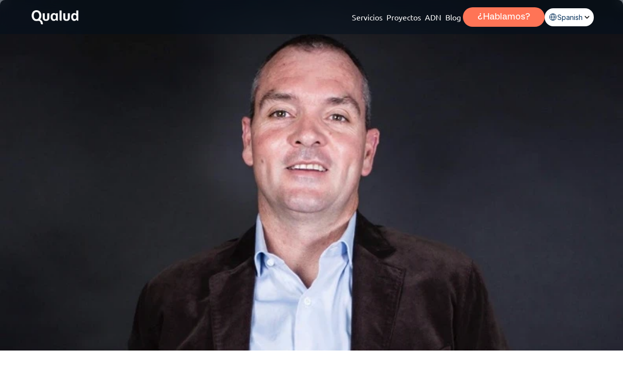

--- FILE ---
content_type: text/html
request_url: https://www.qualud.com/blog/entrevista-eduardo-torras
body_size: 34565
content:
<!doctype html>
<!-- Made in Framer · framer.com ✨ -->
<!-- Published Jan 15, 2026, 2:43 PM UTC -->
<html lang="es">
<head>
    <meta charset="utf-8">
    
    
    <script>try{if(localStorage.get("__framer_force_showing_editorbar_since")){const n=document.createElement("link");n.rel = "modulepreload";n.href="https://framer.com/edit/init.mjs";document.head.appendChild(n)}}catch(e){}</script>
    <!-- Start of headStart -->
    <!-- Snippet: legacy-headStart -->
<script type="application/ld+json">
{
  "@context": "https://schema.org",
  "@type": "Organization",
  "name": "Qualud",
  "alternateName": "Qualud Digital Health Innovators",
  "url": "https://www.qualud.com",
  "logo": "https://www.qualud.com/assets/logo.png",
  "foundingDate": "2020",
  "founders": [
    { "@type": "Person", "name": "Eudald Mas" },
    { "@type": "Person", "name": "Adrián Dorado" },
    { "@type": "Person", "name": "Reinier Torres" },
    { "@type": "Person", "name": "Irene González" }
  ],
  "address": {
    "@type": "PostalAddress",
    "streetAddress": "Rambla del Celler 133, 1º",
    "addressLocality": "Sant Cugat del Vallès",
    "addressRegion": "Barcelona",
    "postalCode": "08172",
    "addressCountry": "ES"
  },
  "contactPoint": {
    "@type": "ContactPoint",
    "email": "hola@qualud.com",
    "contactType": "Customer Service",
    "availableLanguage": ["Spanish", "Catalan", "English"]
  },
  "sameAs": [
    "https://www.linkedin.com/company/qualud",
    "https://twitter.com/Qualud_Health",
    "https://www.biocat.cat/startup/qualud",
    "https://www.crunchbase.com/organization/qualud"
  ],
  "description": "Qualud es una empresa de innovación tecnológica en salud con sede en Barcelona. Desarrolla soluciones digitales para hospitales, mutuas y farmacéuticas, centradas en la salud mental, la interoperabilidad y la transferencia tecnológica.",
  "keywords": [
    "salud digital",
    "innovación tecnológica",
    "Barcelona",
    "IA en salud",
    "salud mental",
    "interoperabilidad HL7",
    "FHIR",
    "transferencia tecnológica",
    "consultoría sanitaria",
    "terapias digitales"
  ],
  "memberOf": [
    {
      "@type": "Organization",
      "name": "Biocat",
      "url": "https://www.biocat.cat/"
    },
    {
      "@type": "Organization",
      "name": "Eurecat",
      "url": "https://eurecat.org/"
    },
    {
      "@type": "Organization",
      "name": "Parc Taulí",
      "url": "https://www.tauli.cat/"
    },
    {
      "@type": "Organization",
      "name": "Institut Pere Mata",
      "url": "https://www.peremata.com/"
    }
  ],
  "hasOfferCatalog": {
    "@type": "OfferCatalog",
    "name": "Productos de innovación en salud digital",
    "itemListElement": [
      {
        "@type": "Product",
        "name": "Mensana",
        "description": "Plataforma de monitorización pasiva y terapias digitales para pacientes de salud mental.",
        "url": "https://www.qualud.com/proyectos/mensana"
      },
      {
        "@type": "Product",
        "name": "Laia Contigo",
        "description": "Aplicación de acompañamiento emocional durante el embarazo y posparto.",
        "url": "https://www.qualud.com/proyectos/laia"
      },
      {
        "@type": "Product",
        "name": "Kala",
        "description": "Herramienta digital de apoyo psicológico en adolescentes y jóvenes.",
        "url": "https://www.qualud.com/proyectos/kala"
      },
      {
        "@type": "Product",
        "name": "Tara",
        "description": "Solución digital enfocada al bienestar emocional de adultos.",
        "url": "https://www.qualud.com/proyectos/tara"
      },
      {
        "@type": "Product",
        "name": "OpenDoors",
        "description": "Proyecto de inclusión y salud mental a través de la tecnología y la comunidad.",
        "url": "https://www.qualud.com/proyectos/opendoors"
      },
      {
        "@type": "Product",
        "name": "PortalMed",
        "description": "Plataforma de comunicación segura entre pacientes y profesionales de la salud.",
        "url": "https://www.qualud.com/proyectos/portalmed"
      }
    ]
  },
  "knowsAbout": [
    "interoperabilidad sanitaria",
    "tecnología aplicada a la salud mental",
    "diseño centrado en el paciente",
    "inteligencia artificial en salud",
    "transferencia tecnológica hospitalaria",
    "innovación biomédica",
    "proyectos europeos en salud digital"
  ]
}
</script>
<!-- SnippetEnd: legacy-headStart -->

    <!-- Snippet: legacy-headStart-CXZPUkd9D --><!-- Google tag (gtag.js) -->
<script async src="https://www.googletagmanager.com/gtag/js?id=G-TZ218V01PP"></script>
<script>
  window.dataLayer = window.dataLayer || [];
  function gtag(){dataLayer.push(arguments);}
  gtag('js', new Date());

  gtag('config', 'G-TZ218V01PP');
</script><!-- SnippetEnd: legacy-headStart-CXZPUkd9D --><!-- End of headStart -->
    <meta name="viewport" content="width=device-width">
    <meta name="generator" content="Framer b2f4b2d">
    <title>Entrevista a Eduardo Torras Hijar, Fundador y Director General de Sport2Live - Qualud</title>
    <meta name="description" content="Somos Qualud, una agencia que quiere impulsar la transformación digital del sector sanitario. Creamos productos digitales enfocados a solucionar de forma eficiente los retos que la salud nos plantea como sociedad.">
    <meta name="framer-search-index" content="https://framerusercontent.com/sites/6rltJNiW6TksoYLmY2v9GN/searchIndex-IKx3TcnWMK6x.json">
    <meta name="framer-search-index-fallback" content="https://framerusercontent.com/sites/6rltJNiW6TksoYLmY2v9GN/searchIndex-DhIDkS8N6xIz.json">
    <link href="https://framerusercontent.com/images/6lX6xgSzGtJ7gq84ms4r9ITLw18.png" rel="icon" media="(prefers-color-scheme: light)">
    <link href="https://framerusercontent.com/images/6lX6xgSzGtJ7gq84ms4r9ITLw18.png" rel="icon" media="(prefers-color-scheme: dark)">
    <!-- Open Graph / Facebook -->
    <meta property="og:type" content="website">
    <meta property="og:title" content="Entrevista a Eduardo Torras Hijar, Fundador y Director General de Sport2Live - Qualud">
    <meta property="og:description" content="Somos Qualud, una agencia que quiere impulsar la transformación digital del sector sanitario. Creamos productos digitales enfocados a solucionar de forma eficiente los retos que la salud nos plantea como sociedad.">
    <meta property="og:image" content="https://framerusercontent.com/images/BAOFUY2CXxVOOfvmO4Ys9LBaMg.jpeg?width=792&amp;height=858">
    <!-- Twitter -->
    <meta name="twitter:card" content="summary_large_image">
    <meta name="twitter:title" content="Entrevista a Eduardo Torras Hijar, Fundador y Director General de Sport2Live - Qualud">
    <meta name="twitter:description" content="Somos Qualud, una agencia que quiere impulsar la transformación digital del sector sanitario. Creamos productos digitales enfocados a solucionar de forma eficiente los retos que la salud nos plantea como sociedad.">
    <meta name="twitter:image" content="https://framerusercontent.com/images/BAOFUY2CXxVOOfvmO4Ys9LBaMg.jpeg?width=792&amp;height=858">
    
    <!-- Global site tag (gtag.js) - Google Analytics -->
    <script async src="https://www.googletagmanager.com/gtag/js?id=G-TZ218V01PP"></script>
    <script>
      window.dataLayer = window.dataLayer || [];
      function gtag(){window.dataLayer.push(arguments);}
      gtag('js', new Date());
      gtag('config', 'G-TZ218V01PP');
    </script>
    
    <style data-framer-font-css>/* arabic */
@font-face {
  font-family: 'Rubik';
  font-style: italic;
  font-weight: 700;
  font-display: swap;
  src: url(https://fonts.gstatic.com/s/rubik/v31/iJWbBXyIfDnIV7nEt3KSJbVDV49rz8u6FHUyf4L1kA.woff2) format('woff2');
  unicode-range: U+0600-06FF, U+0750-077F, U+0870-088E, U+0890-0891, U+0897-08E1, U+08E3-08FF, U+200C-200E, U+2010-2011, U+204F, U+2E41, U+FB50-FDFF, U+FE70-FE74, U+FE76-FEFC, U+102E0-102FB, U+10E60-10E7E, U+10EC2-10EC4, U+10EFC-10EFF, U+1EE00-1EE03, U+1EE05-1EE1F, U+1EE21-1EE22, U+1EE24, U+1EE27, U+1EE29-1EE32, U+1EE34-1EE37, U+1EE39, U+1EE3B, U+1EE42, U+1EE47, U+1EE49, U+1EE4B, U+1EE4D-1EE4F, U+1EE51-1EE52, U+1EE54, U+1EE57, U+1EE59, U+1EE5B, U+1EE5D, U+1EE5F, U+1EE61-1EE62, U+1EE64, U+1EE67-1EE6A, U+1EE6C-1EE72, U+1EE74-1EE77, U+1EE79-1EE7C, U+1EE7E, U+1EE80-1EE89, U+1EE8B-1EE9B, U+1EEA1-1EEA3, U+1EEA5-1EEA9, U+1EEAB-1EEBB, U+1EEF0-1EEF1;
}
/* cyrillic-ext */
@font-face {
  font-family: 'Rubik';
  font-style: italic;
  font-weight: 700;
  font-display: swap;
  src: url(https://fonts.gstatic.com/s/rubik/v31/iJWbBXyIfDnIV7nEt3KSJbVDV49rz8u6FHU6f4L1kA.woff2) format('woff2');
  unicode-range: U+0460-052F, U+1C80-1C8A, U+20B4, U+2DE0-2DFF, U+A640-A69F, U+FE2E-FE2F;
}
/* cyrillic */
@font-face {
  font-family: 'Rubik';
  font-style: italic;
  font-weight: 700;
  font-display: swap;
  src: url(https://fonts.gstatic.com/s/rubik/v31/iJWbBXyIfDnIV7nEt3KSJbVDV49rz8u6FHUzf4L1kA.woff2) format('woff2');
  unicode-range: U+0301, U+0400-045F, U+0490-0491, U+04B0-04B1, U+2116;
}
/* hebrew */
@font-face {
  font-family: 'Rubik';
  font-style: italic;
  font-weight: 700;
  font-display: swap;
  src: url(https://fonts.gstatic.com/s/rubik/v31/iJWbBXyIfDnIV7nEt3KSJbVDV49rz8u6FHU1f4L1kA.woff2) format('woff2');
  unicode-range: U+0307-0308, U+0590-05FF, U+200C-2010, U+20AA, U+25CC, U+FB1D-FB4F;
}
/* latin-ext */
@font-face {
  font-family: 'Rubik';
  font-style: italic;
  font-weight: 700;
  font-display: swap;
  src: url(https://fonts.gstatic.com/s/rubik/v31/iJWbBXyIfDnIV7nEt3KSJbVDV49rz8u6FHU5f4L1kA.woff2) format('woff2');
  unicode-range: U+0100-02BA, U+02BD-02C5, U+02C7-02CC, U+02CE-02D7, U+02DD-02FF, U+0304, U+0308, U+0329, U+1D00-1DBF, U+1E00-1E9F, U+1EF2-1EFF, U+2020, U+20A0-20AB, U+20AD-20C0, U+2113, U+2C60-2C7F, U+A720-A7FF;
}
/* latin */
@font-face {
  font-family: 'Rubik';
  font-style: italic;
  font-weight: 700;
  font-display: swap;
  src: url(https://fonts.gstatic.com/s/rubik/v31/iJWbBXyIfDnIV7nEt3KSJbVDV49rz8u6FHU3f4I.woff2) format('woff2');
  unicode-range: U+0000-00FF, U+0131, U+0152-0153, U+02BB-02BC, U+02C6, U+02DA, U+02DC, U+0304, U+0308, U+0329, U+2000-206F, U+20AC, U+2122, U+2191, U+2193, U+2212, U+2215, U+FEFF, U+FFFD;
}
/* arabic */
@font-face {
  font-family: 'Rubik';
  font-style: normal;
  font-weight: 700;
  font-display: swap;
  src: url(https://fonts.gstatic.com/s/rubik/v31/iJWKBXyIfDnIV7nErXyi0A.woff2) format('woff2');
  unicode-range: U+0600-06FF, U+0750-077F, U+0870-088E, U+0890-0891, U+0897-08E1, U+08E3-08FF, U+200C-200E, U+2010-2011, U+204F, U+2E41, U+FB50-FDFF, U+FE70-FE74, U+FE76-FEFC, U+102E0-102FB, U+10E60-10E7E, U+10EC2-10EC4, U+10EFC-10EFF, U+1EE00-1EE03, U+1EE05-1EE1F, U+1EE21-1EE22, U+1EE24, U+1EE27, U+1EE29-1EE32, U+1EE34-1EE37, U+1EE39, U+1EE3B, U+1EE42, U+1EE47, U+1EE49, U+1EE4B, U+1EE4D-1EE4F, U+1EE51-1EE52, U+1EE54, U+1EE57, U+1EE59, U+1EE5B, U+1EE5D, U+1EE5F, U+1EE61-1EE62, U+1EE64, U+1EE67-1EE6A, U+1EE6C-1EE72, U+1EE74-1EE77, U+1EE79-1EE7C, U+1EE7E, U+1EE80-1EE89, U+1EE8B-1EE9B, U+1EEA1-1EEA3, U+1EEA5-1EEA9, U+1EEAB-1EEBB, U+1EEF0-1EEF1;
}
/* cyrillic-ext */
@font-face {
  font-family: 'Rubik';
  font-style: normal;
  font-weight: 700;
  font-display: swap;
  src: url(https://fonts.gstatic.com/s/rubik/v31/iJWKBXyIfDnIV7nMrXyi0A.woff2) format('woff2');
  unicode-range: U+0460-052F, U+1C80-1C8A, U+20B4, U+2DE0-2DFF, U+A640-A69F, U+FE2E-FE2F;
}
/* cyrillic */
@font-face {
  font-family: 'Rubik';
  font-style: normal;
  font-weight: 700;
  font-display: swap;
  src: url(https://fonts.gstatic.com/s/rubik/v31/iJWKBXyIfDnIV7nFrXyi0A.woff2) format('woff2');
  unicode-range: U+0301, U+0400-045F, U+0490-0491, U+04B0-04B1, U+2116;
}
/* hebrew */
@font-face {
  font-family: 'Rubik';
  font-style: normal;
  font-weight: 700;
  font-display: swap;
  src: url(https://fonts.gstatic.com/s/rubik/v31/iJWKBXyIfDnIV7nDrXyi0A.woff2) format('woff2');
  unicode-range: U+0307-0308, U+0590-05FF, U+200C-2010, U+20AA, U+25CC, U+FB1D-FB4F;
}
/* latin-ext */
@font-face {
  font-family: 'Rubik';
  font-style: normal;
  font-weight: 700;
  font-display: swap;
  src: url(https://fonts.gstatic.com/s/rubik/v31/iJWKBXyIfDnIV7nPrXyi0A.woff2) format('woff2');
  unicode-range: U+0100-02BA, U+02BD-02C5, U+02C7-02CC, U+02CE-02D7, U+02DD-02FF, U+0304, U+0308, U+0329, U+1D00-1DBF, U+1E00-1E9F, U+1EF2-1EFF, U+2020, U+20A0-20AB, U+20AD-20C0, U+2113, U+2C60-2C7F, U+A720-A7FF;
}
/* latin */
@font-face {
  font-family: 'Rubik';
  font-style: normal;
  font-weight: 700;
  font-display: swap;
  src: url(https://fonts.gstatic.com/s/rubik/v31/iJWKBXyIfDnIV7nBrXw.woff2) format('woff2');
  unicode-range: U+0000-00FF, U+0131, U+0152-0153, U+02BB-02BC, U+02C6, U+02DA, U+02DC, U+0304, U+0308, U+0329, U+2000-206F, U+20AC, U+2122, U+2191, U+2193, U+2212, U+2215, U+FEFF, U+FFFD;
}
/* arabic */
@font-face {
  font-family: 'Rubik';
  font-style: normal;
  font-weight: 800;
  font-display: swap;
  src: url(https://fonts.gstatic.com/s/rubik/v31/iJWKBXyIfDnIV7nErXyi0A.woff2) format('woff2');
  unicode-range: U+0600-06FF, U+0750-077F, U+0870-088E, U+0890-0891, U+0897-08E1, U+08E3-08FF, U+200C-200E, U+2010-2011, U+204F, U+2E41, U+FB50-FDFF, U+FE70-FE74, U+FE76-FEFC, U+102E0-102FB, U+10E60-10E7E, U+10EC2-10EC4, U+10EFC-10EFF, U+1EE00-1EE03, U+1EE05-1EE1F, U+1EE21-1EE22, U+1EE24, U+1EE27, U+1EE29-1EE32, U+1EE34-1EE37, U+1EE39, U+1EE3B, U+1EE42, U+1EE47, U+1EE49, U+1EE4B, U+1EE4D-1EE4F, U+1EE51-1EE52, U+1EE54, U+1EE57, U+1EE59, U+1EE5B, U+1EE5D, U+1EE5F, U+1EE61-1EE62, U+1EE64, U+1EE67-1EE6A, U+1EE6C-1EE72, U+1EE74-1EE77, U+1EE79-1EE7C, U+1EE7E, U+1EE80-1EE89, U+1EE8B-1EE9B, U+1EEA1-1EEA3, U+1EEA5-1EEA9, U+1EEAB-1EEBB, U+1EEF0-1EEF1;
}
/* cyrillic-ext */
@font-face {
  font-family: 'Rubik';
  font-style: normal;
  font-weight: 800;
  font-display: swap;
  src: url(https://fonts.gstatic.com/s/rubik/v31/iJWKBXyIfDnIV7nMrXyi0A.woff2) format('woff2');
  unicode-range: U+0460-052F, U+1C80-1C8A, U+20B4, U+2DE0-2DFF, U+A640-A69F, U+FE2E-FE2F;
}
/* cyrillic */
@font-face {
  font-family: 'Rubik';
  font-style: normal;
  font-weight: 800;
  font-display: swap;
  src: url(https://fonts.gstatic.com/s/rubik/v31/iJWKBXyIfDnIV7nFrXyi0A.woff2) format('woff2');
  unicode-range: U+0301, U+0400-045F, U+0490-0491, U+04B0-04B1, U+2116;
}
/* hebrew */
@font-face {
  font-family: 'Rubik';
  font-style: normal;
  font-weight: 800;
  font-display: swap;
  src: url(https://fonts.gstatic.com/s/rubik/v31/iJWKBXyIfDnIV7nDrXyi0A.woff2) format('woff2');
  unicode-range: U+0307-0308, U+0590-05FF, U+200C-2010, U+20AA, U+25CC, U+FB1D-FB4F;
}
/* latin-ext */
@font-face {
  font-family: 'Rubik';
  font-style: normal;
  font-weight: 800;
  font-display: swap;
  src: url(https://fonts.gstatic.com/s/rubik/v31/iJWKBXyIfDnIV7nPrXyi0A.woff2) format('woff2');
  unicode-range: U+0100-02BA, U+02BD-02C5, U+02C7-02CC, U+02CE-02D7, U+02DD-02FF, U+0304, U+0308, U+0329, U+1D00-1DBF, U+1E00-1E9F, U+1EF2-1EFF, U+2020, U+20A0-20AB, U+20AD-20C0, U+2113, U+2C60-2C7F, U+A720-A7FF;
}
/* latin */
@font-face {
  font-family: 'Rubik';
  font-style: normal;
  font-weight: 800;
  font-display: swap;
  src: url(https://fonts.gstatic.com/s/rubik/v31/iJWKBXyIfDnIV7nBrXw.woff2) format('woff2');
  unicode-range: U+0000-00FF, U+0131, U+0152-0153, U+02BB-02BC, U+02C6, U+02DA, U+02DC, U+0304, U+0308, U+0329, U+2000-206F, U+20AC, U+2122, U+2191, U+2193, U+2212, U+2215, U+FEFF, U+FFFD;
}
/* vietnamese */
@font-face {
  font-family: 'Space Grotesk';
  font-style: normal;
  font-weight: 500;
  font-display: swap;
  src: url(https://fonts.gstatic.com/s/spacegrotesk/v22/V8mQoQDjQSkFtoMM3T6r8E7mF71Q-gOoraIAEj7aUXsrPMBTTA.woff2) format('woff2');
  unicode-range: U+0102-0103, U+0110-0111, U+0128-0129, U+0168-0169, U+01A0-01A1, U+01AF-01B0, U+0300-0301, U+0303-0304, U+0308-0309, U+0323, U+0329, U+1EA0-1EF9, U+20AB;
}
/* latin-ext */
@font-face {
  font-family: 'Space Grotesk';
  font-style: normal;
  font-weight: 500;
  font-display: swap;
  src: url(https://fonts.gstatic.com/s/spacegrotesk/v22/V8mQoQDjQSkFtoMM3T6r8E7mF71Q-gOoraIAEj7aUXsqPMBTTA.woff2) format('woff2');
  unicode-range: U+0100-02BA, U+02BD-02C5, U+02C7-02CC, U+02CE-02D7, U+02DD-02FF, U+0304, U+0308, U+0329, U+1D00-1DBF, U+1E00-1E9F, U+1EF2-1EFF, U+2020, U+20A0-20AB, U+20AD-20C0, U+2113, U+2C60-2C7F, U+A720-A7FF;
}
/* latin */
@font-face {
  font-family: 'Space Grotesk';
  font-style: normal;
  font-weight: 500;
  font-display: swap;
  src: url(https://fonts.gstatic.com/s/spacegrotesk/v22/V8mQoQDjQSkFtoMM3T6r8E7mF71Q-gOoraIAEj7aUXskPMA.woff2) format('woff2');
  unicode-range: U+0000-00FF, U+0131, U+0152-0153, U+02BB-02BC, U+02C6, U+02DA, U+02DC, U+0304, U+0308, U+0329, U+2000-206F, U+20AC, U+2122, U+2191, U+2193, U+2212, U+2215, U+FEFF, U+FFFD;
}
/* cyrillic-ext */
@font-face {
  font-family: 'Ubuntu';
  font-style: italic;
  font-weight: 400;
  font-display: swap;
  src: url(https://fonts.gstatic.com/s/ubuntu/v21/4iCu6KVjbNBYlgoKej75l0mwFg.woff2) format('woff2');
  unicode-range: U+0460-052F, U+1C80-1C8A, U+20B4, U+2DE0-2DFF, U+A640-A69F, U+FE2E-FE2F;
}
/* cyrillic */
@font-face {
  font-family: 'Ubuntu';
  font-style: italic;
  font-weight: 400;
  font-display: swap;
  src: url(https://fonts.gstatic.com/s/ubuntu/v21/4iCu6KVjbNBYlgoKej7wl0mwFg.woff2) format('woff2');
  unicode-range: U+0301, U+0400-045F, U+0490-0491, U+04B0-04B1, U+2116;
}
/* greek-ext */
@font-face {
  font-family: 'Ubuntu';
  font-style: italic;
  font-weight: 400;
  font-display: swap;
  src: url(https://fonts.gstatic.com/s/ubuntu/v21/4iCu6KVjbNBYlgoKej74l0mwFg.woff2) format('woff2');
  unicode-range: U+1F00-1FFF;
}
/* greek */
@font-face {
  font-family: 'Ubuntu';
  font-style: italic;
  font-weight: 400;
  font-display: swap;
  src: url(https://fonts.gstatic.com/s/ubuntu/v21/4iCu6KVjbNBYlgoKej73l0mwFg.woff2) format('woff2');
  unicode-range: U+0370-0377, U+037A-037F, U+0384-038A, U+038C, U+038E-03A1, U+03A3-03FF;
}
/* latin-ext */
@font-face {
  font-family: 'Ubuntu';
  font-style: italic;
  font-weight: 400;
  font-display: swap;
  src: url(https://fonts.gstatic.com/s/ubuntu/v21/4iCu6KVjbNBYlgoKej76l0mwFg.woff2) format('woff2');
  unicode-range: U+0100-02BA, U+02BD-02C5, U+02C7-02CC, U+02CE-02D7, U+02DD-02FF, U+0304, U+0308, U+0329, U+1D00-1DBF, U+1E00-1E9F, U+1EF2-1EFF, U+2020, U+20A0-20AB, U+20AD-20C0, U+2113, U+2C60-2C7F, U+A720-A7FF;
}
/* latin */
@font-face {
  font-family: 'Ubuntu';
  font-style: italic;
  font-weight: 400;
  font-display: swap;
  src: url(https://fonts.gstatic.com/s/ubuntu/v21/4iCu6KVjbNBYlgoKej70l0k.woff2) format('woff2');
  unicode-range: U+0000-00FF, U+0131, U+0152-0153, U+02BB-02BC, U+02C6, U+02DA, U+02DC, U+0304, U+0308, U+0329, U+2000-206F, U+20AC, U+2122, U+2191, U+2193, U+2212, U+2215, U+FEFF, U+FFFD;
}
/* cyrillic-ext */
@font-face {
  font-family: 'Ubuntu';
  font-style: italic;
  font-weight: 500;
  font-display: swap;
  src: url(https://fonts.gstatic.com/s/ubuntu/v21/4iCp6KVjbNBYlgoKejYHtFyCN4Ffgg.woff2) format('woff2');
  unicode-range: U+0460-052F, U+1C80-1C8A, U+20B4, U+2DE0-2DFF, U+A640-A69F, U+FE2E-FE2F;
}
/* cyrillic */
@font-face {
  font-family: 'Ubuntu';
  font-style: italic;
  font-weight: 500;
  font-display: swap;
  src: url(https://fonts.gstatic.com/s/ubuntu/v21/4iCp6KVjbNBYlgoKejYHtFyLN4Ffgg.woff2) format('woff2');
  unicode-range: U+0301, U+0400-045F, U+0490-0491, U+04B0-04B1, U+2116;
}
/* greek-ext */
@font-face {
  font-family: 'Ubuntu';
  font-style: italic;
  font-weight: 500;
  font-display: swap;
  src: url(https://fonts.gstatic.com/s/ubuntu/v21/4iCp6KVjbNBYlgoKejYHtFyDN4Ffgg.woff2) format('woff2');
  unicode-range: U+1F00-1FFF;
}
/* greek */
@font-face {
  font-family: 'Ubuntu';
  font-style: italic;
  font-weight: 500;
  font-display: swap;
  src: url(https://fonts.gstatic.com/s/ubuntu/v21/4iCp6KVjbNBYlgoKejYHtFyMN4Ffgg.woff2) format('woff2');
  unicode-range: U+0370-0377, U+037A-037F, U+0384-038A, U+038C, U+038E-03A1, U+03A3-03FF;
}
/* latin-ext */
@font-face {
  font-family: 'Ubuntu';
  font-style: italic;
  font-weight: 500;
  font-display: swap;
  src: url(https://fonts.gstatic.com/s/ubuntu/v21/4iCp6KVjbNBYlgoKejYHtFyBN4Ffgg.woff2) format('woff2');
  unicode-range: U+0100-02BA, U+02BD-02C5, U+02C7-02CC, U+02CE-02D7, U+02DD-02FF, U+0304, U+0308, U+0329, U+1D00-1DBF, U+1E00-1E9F, U+1EF2-1EFF, U+2020, U+20A0-20AB, U+20AD-20C0, U+2113, U+2C60-2C7F, U+A720-A7FF;
}
/* latin */
@font-face {
  font-family: 'Ubuntu';
  font-style: italic;
  font-weight: 500;
  font-display: swap;
  src: url(https://fonts.gstatic.com/s/ubuntu/v21/4iCp6KVjbNBYlgoKejYHtFyPN4E.woff2) format('woff2');
  unicode-range: U+0000-00FF, U+0131, U+0152-0153, U+02BB-02BC, U+02C6, U+02DA, U+02DC, U+0304, U+0308, U+0329, U+2000-206F, U+20AC, U+2122, U+2191, U+2193, U+2212, U+2215, U+FEFF, U+FFFD;
}
/* cyrillic-ext */
@font-face {
  font-family: 'Ubuntu';
  font-style: italic;
  font-weight: 700;
  font-display: swap;
  src: url(https://fonts.gstatic.com/s/ubuntu/v21/4iCp6KVjbNBYlgoKejZPslyCN4Ffgg.woff2) format('woff2');
  unicode-range: U+0460-052F, U+1C80-1C8A, U+20B4, U+2DE0-2DFF, U+A640-A69F, U+FE2E-FE2F;
}
/* cyrillic */
@font-face {
  font-family: 'Ubuntu';
  font-style: italic;
  font-weight: 700;
  font-display: swap;
  src: url(https://fonts.gstatic.com/s/ubuntu/v21/4iCp6KVjbNBYlgoKejZPslyLN4Ffgg.woff2) format('woff2');
  unicode-range: U+0301, U+0400-045F, U+0490-0491, U+04B0-04B1, U+2116;
}
/* greek-ext */
@font-face {
  font-family: 'Ubuntu';
  font-style: italic;
  font-weight: 700;
  font-display: swap;
  src: url(https://fonts.gstatic.com/s/ubuntu/v21/4iCp6KVjbNBYlgoKejZPslyDN4Ffgg.woff2) format('woff2');
  unicode-range: U+1F00-1FFF;
}
/* greek */
@font-face {
  font-family: 'Ubuntu';
  font-style: italic;
  font-weight: 700;
  font-display: swap;
  src: url(https://fonts.gstatic.com/s/ubuntu/v21/4iCp6KVjbNBYlgoKejZPslyMN4Ffgg.woff2) format('woff2');
  unicode-range: U+0370-0377, U+037A-037F, U+0384-038A, U+038C, U+038E-03A1, U+03A3-03FF;
}
/* latin-ext */
@font-face {
  font-family: 'Ubuntu';
  font-style: italic;
  font-weight: 700;
  font-display: swap;
  src: url(https://fonts.gstatic.com/s/ubuntu/v21/4iCp6KVjbNBYlgoKejZPslyBN4Ffgg.woff2) format('woff2');
  unicode-range: U+0100-02BA, U+02BD-02C5, U+02C7-02CC, U+02CE-02D7, U+02DD-02FF, U+0304, U+0308, U+0329, U+1D00-1DBF, U+1E00-1E9F, U+1EF2-1EFF, U+2020, U+20A0-20AB, U+20AD-20C0, U+2113, U+2C60-2C7F, U+A720-A7FF;
}
/* latin */
@font-face {
  font-family: 'Ubuntu';
  font-style: italic;
  font-weight: 700;
  font-display: swap;
  src: url(https://fonts.gstatic.com/s/ubuntu/v21/4iCp6KVjbNBYlgoKejZPslyPN4E.woff2) format('woff2');
  unicode-range: U+0000-00FF, U+0131, U+0152-0153, U+02BB-02BC, U+02C6, U+02DA, U+02DC, U+0304, U+0308, U+0329, U+2000-206F, U+20AC, U+2122, U+2191, U+2193, U+2212, U+2215, U+FEFF, U+FFFD;
}
/* cyrillic-ext */
@font-face {
  font-family: 'Ubuntu';
  font-style: normal;
  font-weight: 300;
  font-display: swap;
  src: url(https://fonts.gstatic.com/s/ubuntu/v21/4iCv6KVjbNBYlgoC1CzjvWyNL4U.woff2) format('woff2');
  unicode-range: U+0460-052F, U+1C80-1C8A, U+20B4, U+2DE0-2DFF, U+A640-A69F, U+FE2E-FE2F;
}
/* cyrillic */
@font-face {
  font-family: 'Ubuntu';
  font-style: normal;
  font-weight: 300;
  font-display: swap;
  src: url(https://fonts.gstatic.com/s/ubuntu/v21/4iCv6KVjbNBYlgoC1CzjtGyNL4U.woff2) format('woff2');
  unicode-range: U+0301, U+0400-045F, U+0490-0491, U+04B0-04B1, U+2116;
}
/* greek-ext */
@font-face {
  font-family: 'Ubuntu';
  font-style: normal;
  font-weight: 300;
  font-display: swap;
  src: url(https://fonts.gstatic.com/s/ubuntu/v21/4iCv6KVjbNBYlgoC1CzjvGyNL4U.woff2) format('woff2');
  unicode-range: U+1F00-1FFF;
}
/* greek */
@font-face {
  font-family: 'Ubuntu';
  font-style: normal;
  font-weight: 300;
  font-display: swap;
  src: url(https://fonts.gstatic.com/s/ubuntu/v21/4iCv6KVjbNBYlgoC1Czjs2yNL4U.woff2) format('woff2');
  unicode-range: U+0370-0377, U+037A-037F, U+0384-038A, U+038C, U+038E-03A1, U+03A3-03FF;
}
/* latin-ext */
@font-face {
  font-family: 'Ubuntu';
  font-style: normal;
  font-weight: 300;
  font-display: swap;
  src: url(https://fonts.gstatic.com/s/ubuntu/v21/4iCv6KVjbNBYlgoC1CzjvmyNL4U.woff2) format('woff2');
  unicode-range: U+0100-02BA, U+02BD-02C5, U+02C7-02CC, U+02CE-02D7, U+02DD-02FF, U+0304, U+0308, U+0329, U+1D00-1DBF, U+1E00-1E9F, U+1EF2-1EFF, U+2020, U+20A0-20AB, U+20AD-20C0, U+2113, U+2C60-2C7F, U+A720-A7FF;
}
/* latin */
@font-face {
  font-family: 'Ubuntu';
  font-style: normal;
  font-weight: 300;
  font-display: swap;
  src: url(https://fonts.gstatic.com/s/ubuntu/v21/4iCv6KVjbNBYlgoC1CzjsGyN.woff2) format('woff2');
  unicode-range: U+0000-00FF, U+0131, U+0152-0153, U+02BB-02BC, U+02C6, U+02DA, U+02DC, U+0304, U+0308, U+0329, U+2000-206F, U+20AC, U+2122, U+2191, U+2193, U+2212, U+2215, U+FEFF, U+FFFD;
}
/* cyrillic-ext */
@font-face {
  font-family: 'Ubuntu';
  font-style: normal;
  font-weight: 400;
  font-display: swap;
  src: url(https://fonts.gstatic.com/s/ubuntu/v21/4iCs6KVjbNBYlgoKcg72j00.woff2) format('woff2');
  unicode-range: U+0460-052F, U+1C80-1C8A, U+20B4, U+2DE0-2DFF, U+A640-A69F, U+FE2E-FE2F;
}
/* cyrillic */
@font-face {
  font-family: 'Ubuntu';
  font-style: normal;
  font-weight: 400;
  font-display: swap;
  src: url(https://fonts.gstatic.com/s/ubuntu/v21/4iCs6KVjbNBYlgoKew72j00.woff2) format('woff2');
  unicode-range: U+0301, U+0400-045F, U+0490-0491, U+04B0-04B1, U+2116;
}
/* greek-ext */
@font-face {
  font-family: 'Ubuntu';
  font-style: normal;
  font-weight: 400;
  font-display: swap;
  src: url(https://fonts.gstatic.com/s/ubuntu/v21/4iCs6KVjbNBYlgoKcw72j00.woff2) format('woff2');
  unicode-range: U+1F00-1FFF;
}
/* greek */
@font-face {
  font-family: 'Ubuntu';
  font-style: normal;
  font-weight: 400;
  font-display: swap;
  src: url(https://fonts.gstatic.com/s/ubuntu/v21/4iCs6KVjbNBYlgoKfA72j00.woff2) format('woff2');
  unicode-range: U+0370-0377, U+037A-037F, U+0384-038A, U+038C, U+038E-03A1, U+03A3-03FF;
}
/* latin-ext */
@font-face {
  font-family: 'Ubuntu';
  font-style: normal;
  font-weight: 400;
  font-display: swap;
  src: url(https://fonts.gstatic.com/s/ubuntu/v21/4iCs6KVjbNBYlgoKcQ72j00.woff2) format('woff2');
  unicode-range: U+0100-02BA, U+02BD-02C5, U+02C7-02CC, U+02CE-02D7, U+02DD-02FF, U+0304, U+0308, U+0329, U+1D00-1DBF, U+1E00-1E9F, U+1EF2-1EFF, U+2020, U+20A0-20AB, U+20AD-20C0, U+2113, U+2C60-2C7F, U+A720-A7FF;
}
/* latin */
@font-face {
  font-family: 'Ubuntu';
  font-style: normal;
  font-weight: 400;
  font-display: swap;
  src: url(https://fonts.gstatic.com/s/ubuntu/v21/4iCs6KVjbNBYlgoKfw72.woff2) format('woff2');
  unicode-range: U+0000-00FF, U+0131, U+0152-0153, U+02BB-02BC, U+02C6, U+02DA, U+02DC, U+0304, U+0308, U+0329, U+2000-206F, U+20AC, U+2122, U+2191, U+2193, U+2212, U+2215, U+FEFF, U+FFFD;
}
/* cyrillic-ext */
@font-face {
  font-family: 'Ubuntu';
  font-style: normal;
  font-weight: 500;
  font-display: swap;
  src: url(https://fonts.gstatic.com/s/ubuntu/v21/4iCv6KVjbNBYlgoCjC3jvWyNL4U.woff2) format('woff2');
  unicode-range: U+0460-052F, U+1C80-1C8A, U+20B4, U+2DE0-2DFF, U+A640-A69F, U+FE2E-FE2F;
}
/* cyrillic */
@font-face {
  font-family: 'Ubuntu';
  font-style: normal;
  font-weight: 500;
  font-display: swap;
  src: url(https://fonts.gstatic.com/s/ubuntu/v21/4iCv6KVjbNBYlgoCjC3jtGyNL4U.woff2) format('woff2');
  unicode-range: U+0301, U+0400-045F, U+0490-0491, U+04B0-04B1, U+2116;
}
/* greek-ext */
@font-face {
  font-family: 'Ubuntu';
  font-style: normal;
  font-weight: 500;
  font-display: swap;
  src: url(https://fonts.gstatic.com/s/ubuntu/v21/4iCv6KVjbNBYlgoCjC3jvGyNL4U.woff2) format('woff2');
  unicode-range: U+1F00-1FFF;
}
/* greek */
@font-face {
  font-family: 'Ubuntu';
  font-style: normal;
  font-weight: 500;
  font-display: swap;
  src: url(https://fonts.gstatic.com/s/ubuntu/v21/4iCv6KVjbNBYlgoCjC3js2yNL4U.woff2) format('woff2');
  unicode-range: U+0370-0377, U+037A-037F, U+0384-038A, U+038C, U+038E-03A1, U+03A3-03FF;
}
/* latin-ext */
@font-face {
  font-family: 'Ubuntu';
  font-style: normal;
  font-weight: 500;
  font-display: swap;
  src: url(https://fonts.gstatic.com/s/ubuntu/v21/4iCv6KVjbNBYlgoCjC3jvmyNL4U.woff2) format('woff2');
  unicode-range: U+0100-02BA, U+02BD-02C5, U+02C7-02CC, U+02CE-02D7, U+02DD-02FF, U+0304, U+0308, U+0329, U+1D00-1DBF, U+1E00-1E9F, U+1EF2-1EFF, U+2020, U+20A0-20AB, U+20AD-20C0, U+2113, U+2C60-2C7F, U+A720-A7FF;
}
/* latin */
@font-face {
  font-family: 'Ubuntu';
  font-style: normal;
  font-weight: 500;
  font-display: swap;
  src: url(https://fonts.gstatic.com/s/ubuntu/v21/4iCv6KVjbNBYlgoCjC3jsGyN.woff2) format('woff2');
  unicode-range: U+0000-00FF, U+0131, U+0152-0153, U+02BB-02BC, U+02C6, U+02DA, U+02DC, U+0304, U+0308, U+0329, U+2000-206F, U+20AC, U+2122, U+2191, U+2193, U+2212, U+2215, U+FEFF, U+FFFD;
}
/* cyrillic-ext */
@font-face {
  font-family: 'Ubuntu';
  font-style: normal;
  font-weight: 700;
  font-display: swap;
  src: url(https://fonts.gstatic.com/s/ubuntu/v21/4iCv6KVjbNBYlgoCxCvjvWyNL4U.woff2) format('woff2');
  unicode-range: U+0460-052F, U+1C80-1C8A, U+20B4, U+2DE0-2DFF, U+A640-A69F, U+FE2E-FE2F;
}
/* cyrillic */
@font-face {
  font-family: 'Ubuntu';
  font-style: normal;
  font-weight: 700;
  font-display: swap;
  src: url(https://fonts.gstatic.com/s/ubuntu/v21/4iCv6KVjbNBYlgoCxCvjtGyNL4U.woff2) format('woff2');
  unicode-range: U+0301, U+0400-045F, U+0490-0491, U+04B0-04B1, U+2116;
}
/* greek-ext */
@font-face {
  font-family: 'Ubuntu';
  font-style: normal;
  font-weight: 700;
  font-display: swap;
  src: url(https://fonts.gstatic.com/s/ubuntu/v21/4iCv6KVjbNBYlgoCxCvjvGyNL4U.woff2) format('woff2');
  unicode-range: U+1F00-1FFF;
}
/* greek */
@font-face {
  font-family: 'Ubuntu';
  font-style: normal;
  font-weight: 700;
  font-display: swap;
  src: url(https://fonts.gstatic.com/s/ubuntu/v21/4iCv6KVjbNBYlgoCxCvjs2yNL4U.woff2) format('woff2');
  unicode-range: U+0370-0377, U+037A-037F, U+0384-038A, U+038C, U+038E-03A1, U+03A3-03FF;
}
/* latin-ext */
@font-face {
  font-family: 'Ubuntu';
  font-style: normal;
  font-weight: 700;
  font-display: swap;
  src: url(https://fonts.gstatic.com/s/ubuntu/v21/4iCv6KVjbNBYlgoCxCvjvmyNL4U.woff2) format('woff2');
  unicode-range: U+0100-02BA, U+02BD-02C5, U+02C7-02CC, U+02CE-02D7, U+02DD-02FF, U+0304, U+0308, U+0329, U+1D00-1DBF, U+1E00-1E9F, U+1EF2-1EFF, U+2020, U+20A0-20AB, U+20AD-20C0, U+2113, U+2C60-2C7F, U+A720-A7FF;
}
/* latin */
@font-face {
  font-family: 'Ubuntu';
  font-style: normal;
  font-weight: 700;
  font-display: swap;
  src: url(https://fonts.gstatic.com/s/ubuntu/v21/4iCv6KVjbNBYlgoCxCvjsGyN.woff2) format('woff2');
  unicode-range: U+0000-00FF, U+0131, U+0152-0153, U+02BB-02BC, U+02C6, U+02DA, U+02DC, U+0304, U+0308, U+0329, U+2000-206F, U+20AC, U+2122, U+2191, U+2193, U+2212, U+2215, U+FEFF, U+FFFD;
}
/* arabic */
@font-face {
  font-family: 'Rubik';
  font-style: italic;
  font-weight: 900;
  src: url(https://fonts.gstatic.com/s/rubik/v31/iJWbBXyIfDnIV7nEt3KSJbVDV49rz8v0FHUyf4L1kA.woff2) format('woff2');
  unicode-range: U+0600-06FF, U+0750-077F, U+0870-088E, U+0890-0891, U+0897-08E1, U+08E3-08FF, U+200C-200E, U+2010-2011, U+204F, U+2E41, U+FB50-FDFF, U+FE70-FE74, U+FE76-FEFC, U+102E0-102FB, U+10E60-10E7E, U+10EC2-10EC4, U+10EFC-10EFF, U+1EE00-1EE03, U+1EE05-1EE1F, U+1EE21-1EE22, U+1EE24, U+1EE27, U+1EE29-1EE32, U+1EE34-1EE37, U+1EE39, U+1EE3B, U+1EE42, U+1EE47, U+1EE49, U+1EE4B, U+1EE4D-1EE4F, U+1EE51-1EE52, U+1EE54, U+1EE57, U+1EE59, U+1EE5B, U+1EE5D, U+1EE5F, U+1EE61-1EE62, U+1EE64, U+1EE67-1EE6A, U+1EE6C-1EE72, U+1EE74-1EE77, U+1EE79-1EE7C, U+1EE7E, U+1EE80-1EE89, U+1EE8B-1EE9B, U+1EEA1-1EEA3, U+1EEA5-1EEA9, U+1EEAB-1EEBB, U+1EEF0-1EEF1;
}
/* cyrillic-ext */
@font-face {
  font-family: 'Rubik';
  font-style: italic;
  font-weight: 900;
  src: url(https://fonts.gstatic.com/s/rubik/v31/iJWbBXyIfDnIV7nEt3KSJbVDV49rz8v0FHU6f4L1kA.woff2) format('woff2');
  unicode-range: U+0460-052F, U+1C80-1C8A, U+20B4, U+2DE0-2DFF, U+A640-A69F, U+FE2E-FE2F;
}
/* cyrillic */
@font-face {
  font-family: 'Rubik';
  font-style: italic;
  font-weight: 900;
  src: url(https://fonts.gstatic.com/s/rubik/v31/iJWbBXyIfDnIV7nEt3KSJbVDV49rz8v0FHUzf4L1kA.woff2) format('woff2');
  unicode-range: U+0301, U+0400-045F, U+0490-0491, U+04B0-04B1, U+2116;
}
/* hebrew */
@font-face {
  font-family: 'Rubik';
  font-style: italic;
  font-weight: 900;
  src: url(https://fonts.gstatic.com/s/rubik/v31/iJWbBXyIfDnIV7nEt3KSJbVDV49rz8v0FHU1f4L1kA.woff2) format('woff2');
  unicode-range: U+0307-0308, U+0590-05FF, U+200C-2010, U+20AA, U+25CC, U+FB1D-FB4F;
}
/* latin-ext */
@font-face {
  font-family: 'Rubik';
  font-style: italic;
  font-weight: 900;
  src: url(https://fonts.gstatic.com/s/rubik/v31/iJWbBXyIfDnIV7nEt3KSJbVDV49rz8v0FHU5f4L1kA.woff2) format('woff2');
  unicode-range: U+0100-02BA, U+02BD-02C5, U+02C7-02CC, U+02CE-02D7, U+02DD-02FF, U+0304, U+0308, U+0329, U+1D00-1DBF, U+1E00-1E9F, U+1EF2-1EFF, U+2020, U+20A0-20AB, U+20AD-20C0, U+2113, U+2C60-2C7F, U+A720-A7FF;
}
/* latin */
@font-face {
  font-family: 'Rubik';
  font-style: italic;
  font-weight: 900;
  src: url(https://fonts.gstatic.com/s/rubik/v31/iJWbBXyIfDnIV7nEt3KSJbVDV49rz8v0FHU3f4I.woff2) format('woff2');
  unicode-range: U+0000-00FF, U+0131, U+0152-0153, U+02BB-02BC, U+02C6, U+02DA, U+02DC, U+0304, U+0308, U+0329, U+2000-206F, U+20AC, U+2122, U+2191, U+2193, U+2212, U+2215, U+FEFF, U+FFFD;
}

@font-face { font-family: "Alliance No.2 Medium"; src: url("https://framerusercontent.com/assets/i1PER3IgAVJfbDh7tY9E2ItozyA.woff2"); font-display: swap }
@font-face { font-family: "Alliance No.2 Bold"; src: url("https://framerusercontent.com/assets/GCkByKxUf2SSyAaBRTErk8uWLUU.woff2"); font-display: swap }
@font-face { font-family: "Alliance No.2 SemiBold"; src: url("https://framerusercontent.com/assets/r2w77wW6CmuVlzV8aRBC8LQ.woff2"); font-display: swap }
@font-face { font-family: "Alliance No.2 Medium"; src: url("https://framerusercontent.com/assets/i1PER3IgAVJfbDh7tY9E2ItozyA.woff2"); font-display: swap; font-style: normal; font-weight: 500 }
@font-face { font-family: "Inter"; src: url("https://framerusercontent.com/assets/5vvr9Vy74if2I6bQbJvbw7SY1pQ.woff2"); font-display: swap; font-style: normal; font-weight: 400; unicode-range: U+0460-052F, U+1C80-1C88, U+20B4, U+2DE0-2DFF, U+A640-A69F, U+FE2E-FE2F }
@font-face { font-family: "Inter"; src: url("https://framerusercontent.com/assets/EOr0mi4hNtlgWNn9if640EZzXCo.woff2"); font-display: swap; font-style: normal; font-weight: 400; unicode-range: U+0301, U+0400-045F, U+0490-0491, U+04B0-04B1, U+2116 }
@font-face { font-family: "Inter"; src: url("https://framerusercontent.com/assets/Y9k9QrlZAqio88Klkmbd8VoMQc.woff2"); font-display: swap; font-style: normal; font-weight: 400; unicode-range: U+1F00-1FFF }
@font-face { font-family: "Inter"; src: url("https://framerusercontent.com/assets/OYrD2tBIBPvoJXiIHnLoOXnY9M.woff2"); font-display: swap; font-style: normal; font-weight: 400; unicode-range: U+0370-03FF }
@font-face { font-family: "Inter"; src: url("https://framerusercontent.com/assets/JeYwfuaPfZHQhEG8U5gtPDZ7WQ.woff2"); font-display: swap; font-style: normal; font-weight: 400; unicode-range: U+0100-024F, U+0259, U+1E00-1EFF, U+2020, U+20A0-20AB, U+20AD-20CF, U+2113, U+2C60-2C7F, U+A720-A7FF }
@font-face { font-family: "Inter"; src: url("https://framerusercontent.com/assets/GrgcKwrN6d3Uz8EwcLHZxwEfC4.woff2"); font-display: swap; font-style: normal; font-weight: 400; unicode-range: U+0000-00FF, U+0131, U+0152-0153, U+02BB-02BC, U+02C6, U+02DA, U+02DC, U+2000-206F, U+2070, U+2074-207E, U+2080-208E, U+20AC, U+2122, U+2191, U+2193, U+2212, U+2215, U+FEFF, U+FFFD }
@font-face { font-family: "Inter"; src: url("https://framerusercontent.com/assets/b6Y37FthZeALduNqHicBT6FutY.woff2"); font-display: swap; font-style: normal; font-weight: 400; unicode-range: U+0102-0103, U+0110-0111, U+0128-0129, U+0168-0169, U+01A0-01A1, U+01AF-01B0, U+1EA0-1EF9, U+20AB }
@font-face { font-family: "Inter"; src: url("https://framerusercontent.com/assets/NXxvFRoY5LDh3yCm7MEP2jqYk.woff2"); font-style: normal; font-weight: 100; unicode-range: U+0460-052F, U+1C80-1C88, U+20B4, U+2DE0-2DFF, U+A640-A69F, U+FE2E-FE2F }
@font-face { font-family: "Inter"; src: url("https://framerusercontent.com/assets/5CcgcVyoWSqO1THBiISd6oCog.woff2"); font-style: normal; font-weight: 100; unicode-range: U+0301, U+0400-045F, U+0490-0491, U+04B0-04B1, U+2116 }
@font-face { font-family: "Inter"; src: url("https://framerusercontent.com/assets/MF544SVCvk3yNpLIz3pwDXFZPKM.woff2"); font-style: normal; font-weight: 100; unicode-range: U+1F00-1FFF }
@font-face { font-family: "Inter"; src: url("https://framerusercontent.com/assets/TNtxudDBkAm2RXdtU3rvTBwoM.woff2"); font-style: normal; font-weight: 100; unicode-range: U+0370-03FF }
@font-face { font-family: "Inter"; src: url("https://framerusercontent.com/assets/fIabp4VN5z7iJ3lNOz9qfNeQHc.woff2"); font-style: normal; font-weight: 100; unicode-range: U+0100-024F, U+0259, U+1E00-1EFF, U+2020, U+20A0-20AB, U+20AD-20CF, U+2113, U+2C60-2C7F, U+A720-A7FF }
@font-face { font-family: "Inter"; src: url("https://framerusercontent.com/assets/8kSLqTnVCEtjx0nu8PxTD4Nh5UU.woff2"); font-style: normal; font-weight: 100; unicode-range: U+0000-00FF, U+0131, U+0152-0153, U+02BB-02BC, U+02C6, U+02DA, U+02DC, U+2000-206F, U+2070, U+2074-207E, U+2080-208E, U+20AC, U+2122, U+2191, U+2193, U+2212, U+2215, U+FEFF, U+FFFD }
@font-face { font-family: "Inter"; src: url("https://framerusercontent.com/assets/9iRSYClnXA0RMygyIn6yjjWXJw.woff2"); font-style: normal; font-weight: 100; unicode-range: U+0102-0103, U+0110-0111, U+0128-0129, U+0168-0169, U+01A0-01A1, U+01AF-01B0, U+1EA0-1EF9, U+20AB }
@font-face { font-family: "Inter"; src: url("https://framerusercontent.com/assets/MVhJhYeDWxeyqT939zMNyw9p8.woff2"); font-style: normal; font-weight: 200; unicode-range: U+0460-052F, U+1C80-1C88, U+20B4, U+2DE0-2DFF, U+A640-A69F, U+FE2E-FE2F }
@font-face { font-family: "Inter"; src: url("https://framerusercontent.com/assets/WXQXYfAQJIi2pCJACAfWWXfIDqI.woff2"); font-style: normal; font-weight: 200; unicode-range: U+0301, U+0400-045F, U+0490-0491, U+04B0-04B1, U+2116 }
@font-face { font-family: "Inter"; src: url("https://framerusercontent.com/assets/RJeJJARdrtNUtic58kOz7hIgBuE.woff2"); font-style: normal; font-weight: 200; unicode-range: U+1F00-1FFF }
@font-face { font-family: "Inter"; src: url("https://framerusercontent.com/assets/4hBRAuM02i3fsxYDzyNvt5Az2so.woff2"); font-style: normal; font-weight: 200; unicode-range: U+0370-03FF }
@font-face { font-family: "Inter"; src: url("https://framerusercontent.com/assets/fz1JbBffNGgK7BNUI1mmbFBlgA8.woff2"); font-style: normal; font-weight: 200; unicode-range: U+0100-024F, U+0259, U+1E00-1EFF, U+2020, U+20A0-20AB, U+20AD-20CF, U+2113, U+2C60-2C7F, U+A720-A7FF }
@font-face { font-family: "Inter"; src: url("https://framerusercontent.com/assets/Z4sGWU2OKBoXPWulb5P25vULA.woff2"); font-style: normal; font-weight: 200; unicode-range: U+0000-00FF, U+0131, U+0152-0153, U+02BB-02BC, U+02C6, U+02DA, U+02DC, U+2000-206F, U+2070, U+2074-207E, U+2080-208E, U+20AC, U+2122, U+2191, U+2193, U+2212, U+2215, U+FEFF, U+FFFD }
@font-face { font-family: "Inter"; src: url("https://framerusercontent.com/assets/eIZyQwIlHYR0mnMSneEDMtqBPgw.woff2"); font-style: normal; font-weight: 200; unicode-range: U+0102-0103, U+0110-0111, U+0128-0129, U+0168-0169, U+01A0-01A1, U+01AF-01B0, U+1EA0-1EF9, U+20AB }
@font-face { font-family: "Inter"; src: url("https://framerusercontent.com/assets/BkDpl4ghaqvMi1btKFyG2tdbec.woff2"); font-display: swap; font-style: normal; font-weight: 300; unicode-range: U+0460-052F, U+1C80-1C88, U+20B4, U+2DE0-2DFF, U+A640-A69F, U+FE2E-FE2F }
@font-face { font-family: "Inter"; src: url("https://framerusercontent.com/assets/zAMK70AQRFSShJgUiaR5IiIhgzk.woff2"); font-display: swap; font-style: normal; font-weight: 300; unicode-range: U+0301, U+0400-045F, U+0490-0491, U+04B0-04B1, U+2116 }
@font-face { font-family: "Inter"; src: url("https://framerusercontent.com/assets/IETjvc5qzUaRoaruDpPSwCUM8.woff2"); font-display: swap; font-style: normal; font-weight: 300; unicode-range: U+1F00-1FFF }
@font-face { font-family: "Inter"; src: url("https://framerusercontent.com/assets/oLCoaT3ioA0fHdJnWR9W6k7NY.woff2"); font-display: swap; font-style: normal; font-weight: 300; unicode-range: U+0370-03FF }
@font-face { font-family: "Inter"; src: url("https://framerusercontent.com/assets/Sj0PCHQSBjFmEp6NBWg6FNaKc.woff2"); font-display: swap; font-style: normal; font-weight: 300; unicode-range: U+0100-024F, U+0259, U+1E00-1EFF, U+2020, U+20A0-20AB, U+20AD-20CF, U+2113, U+2C60-2C7F, U+A720-A7FF }
@font-face { font-family: "Inter"; src: url("https://framerusercontent.com/assets/aqiiD4LUKkKzXdjGL5UzHq8bo5w.woff2"); font-display: swap; font-style: normal; font-weight: 300; unicode-range: U+0000-00FF, U+0131, U+0152-0153, U+02BB-02BC, U+02C6, U+02DA, U+02DC, U+2000-206F, U+2070, U+2074-207E, U+2080-208E, U+20AC, U+2122, U+2191, U+2193, U+2212, U+2215, U+FEFF, U+FFFD }
@font-face { font-family: "Inter"; src: url("https://framerusercontent.com/assets/H4TfENUY1rh8R9UaSD6vngjJP3M.woff2"); font-display: swap; font-style: normal; font-weight: 300; unicode-range: U+0102-0103, U+0110-0111, U+0128-0129, U+0168-0169, U+01A0-01A1, U+01AF-01B0, U+1EA0-1EF9, U+20AB }
@font-face { font-family: "Inter"; src: url("https://framerusercontent.com/assets/5A3Ce6C9YYmCjpQx9M4inSaKU.woff2"); font-display: swap; font-style: normal; font-weight: 500; unicode-range: U+0460-052F, U+1C80-1C88, U+20B4, U+2DE0-2DFF, U+A640-A69F, U+FE2E-FE2F }
@font-face { font-family: "Inter"; src: url("https://framerusercontent.com/assets/Qx95Xyt0Ka3SGhinnbXIGpEIyP4.woff2"); font-display: swap; font-style: normal; font-weight: 500; unicode-range: U+0301, U+0400-045F, U+0490-0491, U+04B0-04B1, U+2116 }
@font-face { font-family: "Inter"; src: url("https://framerusercontent.com/assets/6mJuEAguuIuMog10gGvH5d3cl8.woff2"); font-display: swap; font-style: normal; font-weight: 500; unicode-range: U+1F00-1FFF }
@font-face { font-family: "Inter"; src: url("https://framerusercontent.com/assets/xYYWaj7wCU5zSQH0eXvSaS19wo.woff2"); font-display: swap; font-style: normal; font-weight: 500; unicode-range: U+0370-03FF }
@font-face { font-family: "Inter"; src: url("https://framerusercontent.com/assets/otTaNuNpVK4RbdlT7zDDdKvQBA.woff2"); font-display: swap; font-style: normal; font-weight: 500; unicode-range: U+0100-024F, U+0259, U+1E00-1EFF, U+2020, U+20A0-20AB, U+20AD-20CF, U+2113, U+2C60-2C7F, U+A720-A7FF }
@font-face { font-family: "Inter"; src: url("https://framerusercontent.com/assets/UjlFhCnUjxhNfep4oYBPqnEssyo.woff2"); font-display: swap; font-style: normal; font-weight: 500; unicode-range: U+0000-00FF, U+0131, U+0152-0153, U+02BB-02BC, U+02C6, U+02DA, U+02DC, U+2000-206F, U+2070, U+2074-207E, U+2080-208E, U+20AC, U+2122, U+2191, U+2193, U+2212, U+2215, U+FEFF, U+FFFD }
@font-face { font-family: "Inter"; src: url("https://framerusercontent.com/assets/DolVirEGb34pEXEp8t8FQBSK4.woff2"); font-display: swap; font-style: normal; font-weight: 500; unicode-range: U+0102-0103, U+0110-0111, U+0128-0129, U+0168-0169, U+01A0-01A1, U+01AF-01B0, U+1EA0-1EF9, U+20AB }
@font-face { font-family: "Inter"; src: url("https://framerusercontent.com/assets/hyOgCu0Xnghbimh0pE8QTvtt2AU.woff2"); font-display: swap; font-style: normal; font-weight: 600; unicode-range: U+0460-052F, U+1C80-1C88, U+20B4, U+2DE0-2DFF, U+A640-A69F, U+FE2E-FE2F }
@font-face { font-family: "Inter"; src: url("https://framerusercontent.com/assets/NeGmSOXrPBfEFIy5YZeHq17LEDA.woff2"); font-display: swap; font-style: normal; font-weight: 600; unicode-range: U+0301, U+0400-045F, U+0490-0491, U+04B0-04B1, U+2116 }
@font-face { font-family: "Inter"; src: url("https://framerusercontent.com/assets/oYaAX5himiTPYuN8vLWnqBbfD2s.woff2"); font-display: swap; font-style: normal; font-weight: 600; unicode-range: U+1F00-1FFF }
@font-face { font-family: "Inter"; src: url("https://framerusercontent.com/assets/lEJLP4R0yuCaMCjSXYHtJw72M.woff2"); font-display: swap; font-style: normal; font-weight: 600; unicode-range: U+0370-03FF }
@font-face { font-family: "Inter"; src: url("https://framerusercontent.com/assets/cRJyLNuTJR5jbyKzGi33wU9cqIQ.woff2"); font-display: swap; font-style: normal; font-weight: 600; unicode-range: U+0100-024F, U+0259, U+1E00-1EFF, U+2020, U+20A0-20AB, U+20AD-20CF, U+2113, U+2C60-2C7F, U+A720-A7FF }
@font-face { font-family: "Inter"; src: url("https://framerusercontent.com/assets/yDtI2UI8XcEg1W2je9XPN3Noo.woff2"); font-display: swap; font-style: normal; font-weight: 600; unicode-range: U+0000-00FF, U+0131, U+0152-0153, U+02BB-02BC, U+02C6, U+02DA, U+02DC, U+2000-206F, U+2070, U+2074-207E, U+2080-208E, U+20AC, U+2122, U+2191, U+2193, U+2212, U+2215, U+FEFF, U+FFFD }
@font-face { font-family: "Inter"; src: url("https://framerusercontent.com/assets/A0Wcc7NgXMjUuFdquHDrIZpzZw0.woff2"); font-display: swap; font-style: normal; font-weight: 600; unicode-range: U+0102-0103, U+0110-0111, U+0128-0129, U+0168-0169, U+01A0-01A1, U+01AF-01B0, U+1EA0-1EF9, U+20AB }
@font-face { font-family: "Inter"; src: url("https://framerusercontent.com/assets/DpPBYI0sL4fYLgAkX8KXOPVt7c.woff2"); font-display: swap; font-style: normal; font-weight: 700; unicode-range: U+0460-052F, U+1C80-1C88, U+20B4, U+2DE0-2DFF, U+A640-A69F, U+FE2E-FE2F }
@font-face { font-family: "Inter"; src: url("https://framerusercontent.com/assets/4RAEQdEOrcnDkhHiiCbJOw92Lk.woff2"); font-display: swap; font-style: normal; font-weight: 700; unicode-range: U+0301, U+0400-045F, U+0490-0491, U+04B0-04B1, U+2116 }
@font-face { font-family: "Inter"; src: url("https://framerusercontent.com/assets/1K3W8DizY3v4emK8Mb08YHxTbs.woff2"); font-display: swap; font-style: normal; font-weight: 700; unicode-range: U+1F00-1FFF }
@font-face { font-family: "Inter"; src: url("https://framerusercontent.com/assets/tUSCtfYVM1I1IchuyCwz9gDdQ.woff2"); font-display: swap; font-style: normal; font-weight: 700; unicode-range: U+0370-03FF }
@font-face { font-family: "Inter"; src: url("https://framerusercontent.com/assets/VgYFWiwsAC5OYxAycRXXvhze58.woff2"); font-display: swap; font-style: normal; font-weight: 700; unicode-range: U+0100-024F, U+0259, U+1E00-1EFF, U+2020, U+20A0-20AB, U+20AD-20CF, U+2113, U+2C60-2C7F, U+A720-A7FF }
@font-face { font-family: "Inter"; src: url("https://framerusercontent.com/assets/syRNPWzAMIrcJ3wIlPIP43KjQs.woff2"); font-display: swap; font-style: normal; font-weight: 700; unicode-range: U+0000-00FF, U+0131, U+0152-0153, U+02BB-02BC, U+02C6, U+02DA, U+02DC, U+2000-206F, U+2070, U+2074-207E, U+2080-208E, U+20AC, U+2122, U+2191, U+2193, U+2212, U+2215, U+FEFF, U+FFFD }
@font-face { font-family: "Inter"; src: url("https://framerusercontent.com/assets/GIryZETIX4IFypco5pYZONKhJIo.woff2"); font-display: swap; font-style: normal; font-weight: 700; unicode-range: U+0102-0103, U+0110-0111, U+0128-0129, U+0168-0169, U+01A0-01A1, U+01AF-01B0, U+1EA0-1EF9, U+20AB }
@font-face { font-family: "Inter"; src: url("https://framerusercontent.com/assets/PONfPc6h4EPYwJliXQBmjVx7QxI.woff2"); font-display: swap; font-style: normal; font-weight: 800; unicode-range: U+0460-052F, U+1C80-1C88, U+20B4, U+2DE0-2DFF, U+A640-A69F, U+FE2E-FE2F }
@font-face { font-family: "Inter"; src: url("https://framerusercontent.com/assets/zsnJN7Z1wdzUvepJniD3rbvJIyU.woff2"); font-display: swap; font-style: normal; font-weight: 800; unicode-range: U+0301, U+0400-045F, U+0490-0491, U+04B0-04B1, U+2116 }
@font-face { font-family: "Inter"; src: url("https://framerusercontent.com/assets/UrzZBOy7RyJEWAZGduzOeHiHuY.woff2"); font-display: swap; font-style: normal; font-weight: 800; unicode-range: U+1F00-1FFF }
@font-face { font-family: "Inter"; src: url("https://framerusercontent.com/assets/996sR9SfSDuYELz8oHhDOcErkY.woff2"); font-display: swap; font-style: normal; font-weight: 800; unicode-range: U+0370-03FF }
@font-face { font-family: "Inter"; src: url("https://framerusercontent.com/assets/ftN1HpyPVJEoEb4q36SOrNdLXU.woff2"); font-display: swap; font-style: normal; font-weight: 800; unicode-range: U+0100-024F, U+0259, U+1E00-1EFF, U+2020, U+20A0-20AB, U+20AD-20CF, U+2113, U+2C60-2C7F, U+A720-A7FF }
@font-face { font-family: "Inter"; src: url("https://framerusercontent.com/assets/Mput0MSwESKlJ6TMz9MPDXhgrk.woff2"); font-display: swap; font-style: normal; font-weight: 800; unicode-range: U+0000-00FF, U+0131, U+0152-0153, U+02BB-02BC, U+02C6, U+02DA, U+02DC, U+2000-206F, U+2070, U+2074-207E, U+2080-208E, U+20AC, U+2122, U+2191, U+2193, U+2212, U+2215, U+FEFF, U+FFFD }
@font-face { font-family: "Inter"; src: url("https://framerusercontent.com/assets/JAur4lGGSGRGyrFi59JSIKqVgU.woff2"); font-display: swap; font-style: normal; font-weight: 800; unicode-range: U+0102-0103, U+0110-0111, U+0128-0129, U+0168-0169, U+01A0-01A1, U+01AF-01B0, U+1EA0-1EF9, U+20AB }
@font-face { font-family: "Inter"; src: url("https://framerusercontent.com/assets/mkY5Sgyq51ik0AMrSBwhm9DJg.woff2"); font-style: normal; font-weight: 900; unicode-range: U+0460-052F, U+1C80-1C88, U+20B4, U+2DE0-2DFF, U+A640-A69F, U+FE2E-FE2F }
@font-face { font-family: "Inter"; src: url("https://framerusercontent.com/assets/X5hj6qzcHUYv7h1390c8Rhm6550.woff2"); font-style: normal; font-weight: 900; unicode-range: U+0301, U+0400-045F, U+0490-0491, U+04B0-04B1, U+2116 }
@font-face { font-family: "Inter"; src: url("https://framerusercontent.com/assets/gQhNpS3tN86g8RcVKYUUaKt2oMQ.woff2"); font-style: normal; font-weight: 900; unicode-range: U+1F00-1FFF }
@font-face { font-family: "Inter"; src: url("https://framerusercontent.com/assets/cugnVhSraaRyANCaUtI5FV17wk.woff2"); font-style: normal; font-weight: 900; unicode-range: U+0370-03FF }
@font-face { font-family: "Inter"; src: url("https://framerusercontent.com/assets/5HcVoGak8k5agFJSaKa4floXVu0.woff2"); font-style: normal; font-weight: 900; unicode-range: U+0100-024F, U+0259, U+1E00-1EFF, U+2020, U+20A0-20AB, U+20AD-20CF, U+2113, U+2C60-2C7F, U+A720-A7FF }
@font-face { font-family: "Inter"; src: url("https://framerusercontent.com/assets/rZ5DdENNqIdFTIyQQiP5isO7M.woff2"); font-style: normal; font-weight: 900; unicode-range: U+0000-00FF, U+0131, U+0152-0153, U+02BB-02BC, U+02C6, U+02DA, U+02DC, U+2000-206F, U+2070, U+2074-207E, U+2080-208E, U+20AC, U+2122, U+2191, U+2193, U+2212, U+2215, U+FEFF, U+FFFD }
@font-face { font-family: "Inter"; src: url("https://framerusercontent.com/assets/P2Bw01CtL0b9wqygO0sSVogWbo.woff2"); font-style: normal; font-weight: 900; unicode-range: U+0102-0103, U+0110-0111, U+0128-0129, U+0168-0169, U+01A0-01A1, U+01AF-01B0, U+1EA0-1EF9, U+20AB }
@font-face { font-family: "Inter"; src: url("https://framerusercontent.com/assets/YJsHMqeEm0oDHuxRTVCwg5eZuo.woff2"); font-style: italic; font-weight: 100; unicode-range: U+0460-052F, U+1C80-1C88, U+20B4, U+2DE0-2DFF, U+A640-A69F, U+FE2E-FE2F }
@font-face { font-family: "Inter"; src: url("https://framerusercontent.com/assets/oJJMyJlDykMObEyb5VexHSxd24.woff2"); font-style: italic; font-weight: 100; unicode-range: U+0301, U+0400-045F, U+0490-0491, U+04B0-04B1, U+2116 }
@font-face { font-family: "Inter"; src: url("https://framerusercontent.com/assets/IpeaX0WzLaonj68howNZg4SJJaY.woff2"); font-style: italic; font-weight: 100; unicode-range: U+1F00-1FFF }
@font-face { font-family: "Inter"; src: url("https://framerusercontent.com/assets/KCj1bV3vDXY5OLHttTeRYcu9J8.woff2"); font-style: italic; font-weight: 100; unicode-range: U+0370-03FF }
@font-face { font-family: "Inter"; src: url("https://framerusercontent.com/assets/biaVHhOprxbHaR3dIP7Z8cYurHg.woff2"); font-style: italic; font-weight: 100; unicode-range: U+0100-024F, U+0259, U+1E00-1EFF, U+2020, U+20A0-20AB, U+20AD-20CF, U+2113, U+2C60-2C7F, U+A720-A7FF }
@font-face { font-family: "Inter"; src: url("https://framerusercontent.com/assets/3on0VNjjmogkq1f9ziKFcrY72MI.woff2"); font-style: italic; font-weight: 100; unicode-range: U+0000-00FF, U+0131, U+0152-0153, U+02BB-02BC, U+02C6, U+02DA, U+02DC, U+2000-206F, U+2070, U+2074-207E, U+2080-208E, U+20AC, U+2122, U+2191, U+2193, U+2212, U+2215, U+FEFF, U+FFFD }
@font-face { font-family: "Inter"; src: url("https://framerusercontent.com/assets/gNa011yWpVpNFgUhhSlDX8nUiPQ.woff2"); font-style: italic; font-weight: 100; unicode-range: U+0102-0103, U+0110-0111, U+0128-0129, U+0168-0169, U+01A0-01A1, U+01AF-01B0, U+1EA0-1EF9, U+20AB }
@font-face { font-family: "Inter"; src: url("https://framerusercontent.com/assets/vpq17U0WM26sBGHgq9jnrUmUf8.woff2"); font-style: italic; font-weight: 200; unicode-range: U+0460-052F, U+1C80-1C88, U+20B4, U+2DE0-2DFF, U+A640-A69F, U+FE2E-FE2F }
@font-face { font-family: "Inter"; src: url("https://framerusercontent.com/assets/bNYh7lNMEpOegeRYAtyGel1WqBE.woff2"); font-style: italic; font-weight: 200; unicode-range: U+0301, U+0400-045F, U+0490-0491, U+04B0-04B1, U+2116 }
@font-face { font-family: "Inter"; src: url("https://framerusercontent.com/assets/FBzcXZYmdulcZC0z278U6o0cw.woff2"); font-style: italic; font-weight: 200; unicode-range: U+1F00-1FFF }
@font-face { font-family: "Inter"; src: url("https://framerusercontent.com/assets/ua60IRqWK94xCrq0SC639Hbsdjg.woff2"); font-style: italic; font-weight: 200; unicode-range: U+0370-03FF }
@font-face { font-family: "Inter"; src: url("https://framerusercontent.com/assets/Pd8gNPn2dSCh4FyjWFw9PJysoQ.woff2"); font-style: italic; font-weight: 200; unicode-range: U+0100-024F, U+0259, U+1E00-1EFF, U+2020, U+20A0-20AB, U+20AD-20CF, U+2113, U+2C60-2C7F, U+A720-A7FF }
@font-face { font-family: "Inter"; src: url("https://framerusercontent.com/assets/6OdIurwS6YHsVW2i5fR5CKn0gg.woff2"); font-style: italic; font-weight: 200; unicode-range: U+0000-00FF, U+0131, U+0152-0153, U+02BB-02BC, U+02C6, U+02DA, U+02DC, U+2000-206F, U+2070, U+2074-207E, U+2080-208E, U+20AC, U+2122, U+2191, U+2193, U+2212, U+2215, U+FEFF, U+FFFD }
@font-face { font-family: "Inter"; src: url("https://framerusercontent.com/assets/DtVQjTG8OGGKnwKYrMHRZVCyo.woff2"); font-style: italic; font-weight: 200; unicode-range: U+0102-0103, U+0110-0111, U+0128-0129, U+0168-0169, U+01A0-01A1, U+01AF-01B0, U+1EA0-1EF9, U+20AB }
@font-face { font-family: "Inter"; src: url("https://framerusercontent.com/assets/YYB6GZmCWnZq3RWZOghuZIOxQY.woff2"); font-display: swap; font-style: italic; font-weight: 300; unicode-range: U+0460-052F, U+1C80-1C88, U+20B4, U+2DE0-2DFF, U+A640-A69F, U+FE2E-FE2F }
@font-face { font-family: "Inter"; src: url("https://framerusercontent.com/assets/miJTzODdiyIr3tRo9KEoqXXk2PM.woff2"); font-display: swap; font-style: italic; font-weight: 300; unicode-range: U+0301, U+0400-045F, U+0490-0491, U+04B0-04B1, U+2116 }
@font-face { font-family: "Inter"; src: url("https://framerusercontent.com/assets/6ZMhcggRFfEfbf7lncCpaUbA.woff2"); font-display: swap; font-style: italic; font-weight: 300; unicode-range: U+1F00-1FFF }
@font-face { font-family: "Inter"; src: url("https://framerusercontent.com/assets/8sCN6PGUr4I8q5hC5twAXfcwqV0.woff2"); font-display: swap; font-style: italic; font-weight: 300; unicode-range: U+0370-03FF }
@font-face { font-family: "Inter"; src: url("https://framerusercontent.com/assets/aUYDUTztS7anQw5JuwCncXeLOBY.woff2"); font-display: swap; font-style: italic; font-weight: 300; unicode-range: U+0100-024F, U+0259, U+1E00-1EFF, U+2020, U+20A0-20AB, U+20AD-20CF, U+2113, U+2C60-2C7F, U+A720-A7FF }
@font-face { font-family: "Inter"; src: url("https://framerusercontent.com/assets/8mwKwShtYEXIZ5diRBT74yn9jdQ.woff2"); font-display: swap; font-style: italic; font-weight: 300; unicode-range: U+0000-00FF, U+0131, U+0152-0153, U+02BB-02BC, U+02C6, U+02DA, U+02DC, U+2000-206F, U+2070, U+2074-207E, U+2080-208E, U+20AC, U+2122, U+2191, U+2193, U+2212, U+2215, U+FEFF, U+FFFD }
@font-face { font-family: "Inter"; src: url("https://framerusercontent.com/assets/yDiPvYxioBHsicnYxpPW35WQmx8.woff2"); font-display: swap; font-style: italic; font-weight: 300; unicode-range: U+0102-0103, U+0110-0111, U+0128-0129, U+0168-0169, U+01A0-01A1, U+01AF-01B0, U+1EA0-1EF9, U+20AB }
@font-face { font-family: "Inter"; src: url("https://framerusercontent.com/assets/CfMzU8w2e7tHgF4T4rATMPuWosA.woff2"); font-display: swap; font-style: italic; font-weight: 400; unicode-range: U+0460-052F, U+1C80-1C88, U+20B4, U+2DE0-2DFF, U+A640-A69F, U+FE2E-FE2F }
@font-face { font-family: "Inter"; src: url("https://framerusercontent.com/assets/867QObYax8ANsfX4TGEVU9YiCM.woff2"); font-display: swap; font-style: italic; font-weight: 400; unicode-range: U+0301, U+0400-045F, U+0490-0491, U+04B0-04B1, U+2116 }
@font-face { font-family: "Inter"; src: url("https://framerusercontent.com/assets/Oyn2ZbENFdnW7mt2Lzjk1h9Zb9k.woff2"); font-display: swap; font-style: italic; font-weight: 400; unicode-range: U+1F00-1FFF }
@font-face { font-family: "Inter"; src: url("https://framerusercontent.com/assets/cdAe8hgZ1cMyLu9g005pAW3xMo.woff2"); font-display: swap; font-style: italic; font-weight: 400; unicode-range: U+0370-03FF }
@font-face { font-family: "Inter"; src: url("https://framerusercontent.com/assets/DOfvtmE1UplCq161m6Hj8CSQYg.woff2"); font-display: swap; font-style: italic; font-weight: 400; unicode-range: U+0100-024F, U+0259, U+1E00-1EFF, U+2020, U+20A0-20AB, U+20AD-20CF, U+2113, U+2C60-2C7F, U+A720-A7FF }
@font-face { font-family: "Inter"; src: url("https://framerusercontent.com/assets/pKRFNWFoZl77qYCAIp84lN1h944.woff2"); font-display: swap; font-style: italic; font-weight: 400; unicode-range: U+0000-00FF, U+0131, U+0152-0153, U+02BB-02BC, U+02C6, U+02DA, U+02DC, U+2000-206F, U+2070, U+2074-207E, U+2080-208E, U+20AC, U+2122, U+2191, U+2193, U+2212, U+2215, U+FEFF, U+FFFD }
@font-face { font-family: "Inter"; src: url("https://framerusercontent.com/assets/tKtBcDnBMevsEEJKdNGhhkLzYo.woff2"); font-display: swap; font-style: italic; font-weight: 400; unicode-range: U+0102-0103, U+0110-0111, U+0128-0129, U+0168-0169, U+01A0-01A1, U+01AF-01B0, U+1EA0-1EF9, U+20AB }
@font-face { font-family: "Inter"; src: url("https://framerusercontent.com/assets/khkJkwSL66WFg8SX6Wa726c.woff2"); font-display: swap; font-style: italic; font-weight: 500; unicode-range: U+0460-052F, U+1C80-1C88, U+20B4, U+2DE0-2DFF, U+A640-A69F, U+FE2E-FE2F }
@font-face { font-family: "Inter"; src: url("https://framerusercontent.com/assets/0E7IMbDzcGABpBwwqNEt60wU0w.woff2"); font-display: swap; font-style: italic; font-weight: 500; unicode-range: U+0301, U+0400-045F, U+0490-0491, U+04B0-04B1, U+2116 }
@font-face { font-family: "Inter"; src: url("https://framerusercontent.com/assets/NTJ0nQgIF0gcDelS14zQ9NR9Q.woff2"); font-display: swap; font-style: italic; font-weight: 500; unicode-range: U+1F00-1FFF }
@font-face { font-family: "Inter"; src: url("https://framerusercontent.com/assets/QrcNhgEPfRl0LS8qz5Ln8olanl8.woff2"); font-display: swap; font-style: italic; font-weight: 500; unicode-range: U+0370-03FF }
@font-face { font-family: "Inter"; src: url("https://framerusercontent.com/assets/JEXmejW8mXOYMtt0hyRg811kHac.woff2"); font-display: swap; font-style: italic; font-weight: 500; unicode-range: U+0100-024F, U+0259, U+1E00-1EFF, U+2020, U+20A0-20AB, U+20AD-20CF, U+2113, U+2C60-2C7F, U+A720-A7FF }
@font-face { font-family: "Inter"; src: url("https://framerusercontent.com/assets/Bo5CNzBv77CafbxOtKIkpw9egw.woff2"); font-display: swap; font-style: italic; font-weight: 500; unicode-range: U+0000-00FF, U+0131, U+0152-0153, U+02BB-02BC, U+02C6, U+02DA, U+02DC, U+2000-206F, U+2070, U+2074-207E, U+2080-208E, U+20AC, U+2122, U+2191, U+2193, U+2212, U+2215, U+FEFF, U+FFFD }
@font-face { font-family: "Inter"; src: url("https://framerusercontent.com/assets/uy9s0iWuxiNnVt8EpTI3gzohpwo.woff2"); font-display: swap; font-style: italic; font-weight: 500; unicode-range: U+0102-0103, U+0110-0111, U+0128-0129, U+0168-0169, U+01A0-01A1, U+01AF-01B0, U+1EA0-1EF9, U+20AB }
@font-face { font-family: "Inter"; src: url("https://framerusercontent.com/assets/vxBnBhH8768IFAXAb4Qf6wQHKs.woff2"); font-display: swap; font-style: italic; font-weight: 600; unicode-range: U+0460-052F, U+1C80-1C88, U+20B4, U+2DE0-2DFF, U+A640-A69F, U+FE2E-FE2F }
@font-face { font-family: "Inter"; src: url("https://framerusercontent.com/assets/zSsEuoJdh8mcFVk976C05ZfQr8.woff2"); font-display: swap; font-style: italic; font-weight: 600; unicode-range: U+0301, U+0400-045F, U+0490-0491, U+04B0-04B1, U+2116 }
@font-face { font-family: "Inter"; src: url("https://framerusercontent.com/assets/b8ezwLrN7h2AUoPEENcsTMVJ0.woff2"); font-display: swap; font-style: italic; font-weight: 600; unicode-range: U+1F00-1FFF }
@font-face { font-family: "Inter"; src: url("https://framerusercontent.com/assets/mvNEIBLyHbscgHtwfsByjXUz3XY.woff2"); font-display: swap; font-style: italic; font-weight: 600; unicode-range: U+0370-03FF }
@font-face { font-family: "Inter"; src: url("https://framerusercontent.com/assets/6FI2EneKzM3qBy5foOZXey7coCA.woff2"); font-display: swap; font-style: italic; font-weight: 600; unicode-range: U+0100-024F, U+0259, U+1E00-1EFF, U+2020, U+20A0-20AB, U+20AD-20CF, U+2113, U+2C60-2C7F, U+A720-A7FF }
@font-face { font-family: "Inter"; src: url("https://framerusercontent.com/assets/fuyXZpVvOjq8NesCOfgirHCWyg.woff2"); font-display: swap; font-style: italic; font-weight: 600; unicode-range: U+0000-00FF, U+0131, U+0152-0153, U+02BB-02BC, U+02C6, U+02DA, U+02DC, U+2000-206F, U+2070, U+2074-207E, U+2080-208E, U+20AC, U+2122, U+2191, U+2193, U+2212, U+2215, U+FEFF, U+FFFD }
@font-face { font-family: "Inter"; src: url("https://framerusercontent.com/assets/NHHeAKJVP0ZWHk5YZnQQChIsBM.woff2"); font-display: swap; font-style: italic; font-weight: 600; unicode-range: U+0102-0103, U+0110-0111, U+0128-0129, U+0168-0169, U+01A0-01A1, U+01AF-01B0, U+1EA0-1EF9, U+20AB }
@font-face { font-family: "Inter"; src: url("https://framerusercontent.com/assets/H89BbHkbHDzlxZzxi8uPzTsp90.woff2"); font-display: swap; font-style: italic; font-weight: 700; unicode-range: U+0460-052F, U+1C80-1C88, U+20B4, U+2DE0-2DFF, U+A640-A69F, U+FE2E-FE2F }
@font-face { font-family: "Inter"; src: url("https://framerusercontent.com/assets/u6gJwDuwB143kpNK1T1MDKDWkMc.woff2"); font-display: swap; font-style: italic; font-weight: 700; unicode-range: U+0301, U+0400-045F, U+0490-0491, U+04B0-04B1, U+2116 }
@font-face { font-family: "Inter"; src: url("https://framerusercontent.com/assets/43sJ6MfOPh1LCJt46OvyDuSbA6o.woff2"); font-display: swap; font-style: italic; font-weight: 700; unicode-range: U+1F00-1FFF }
@font-face { font-family: "Inter"; src: url("https://framerusercontent.com/assets/wccHG0r4gBDAIRhfHiOlq6oEkqw.woff2"); font-display: swap; font-style: italic; font-weight: 700; unicode-range: U+0370-03FF }
@font-face { font-family: "Inter"; src: url("https://framerusercontent.com/assets/WZ367JPwf9bRW6LdTHN8rXgSjw.woff2"); font-display: swap; font-style: italic; font-weight: 700; unicode-range: U+0100-024F, U+0259, U+1E00-1EFF, U+2020, U+20A0-20AB, U+20AD-20CF, U+2113, U+2C60-2C7F, U+A720-A7FF }
@font-face { font-family: "Inter"; src: url("https://framerusercontent.com/assets/ia3uin3hQWqDrVloC1zEtYHWw.woff2"); font-display: swap; font-style: italic; font-weight: 700; unicode-range: U+0000-00FF, U+0131, U+0152-0153, U+02BB-02BC, U+02C6, U+02DA, U+02DC, U+2000-206F, U+2070, U+2074-207E, U+2080-208E, U+20AC, U+2122, U+2191, U+2193, U+2212, U+2215, U+FEFF, U+FFFD }
@font-face { font-family: "Inter"; src: url("https://framerusercontent.com/assets/2A4Xx7CngadFGlVV4xrO06OBHY.woff2"); font-display: swap; font-style: italic; font-weight: 700; unicode-range: U+0102-0103, U+0110-0111, U+0128-0129, U+0168-0169, U+01A0-01A1, U+01AF-01B0, U+1EA0-1EF9, U+20AB }
@font-face { font-family: "Inter"; src: url("https://framerusercontent.com/assets/if4nAQEfO1l3iBiurvlUSTaMA.woff2"); font-display: swap; font-style: italic; font-weight: 800; unicode-range: U+0460-052F, U+1C80-1C88, U+20B4, U+2DE0-2DFF, U+A640-A69F, U+FE2E-FE2F }
@font-face { font-family: "Inter"; src: url("https://framerusercontent.com/assets/GdJ7SQjcmkU1sz7lk5lMpKUlKY.woff2"); font-display: swap; font-style: italic; font-weight: 800; unicode-range: U+0301, U+0400-045F, U+0490-0491, U+04B0-04B1, U+2116 }
@font-face { font-family: "Inter"; src: url("https://framerusercontent.com/assets/sOA6LVskcCqlqggyjIZe0Zh39UQ.woff2"); font-display: swap; font-style: italic; font-weight: 800; unicode-range: U+1F00-1FFF }
@font-face { font-family: "Inter"; src: url("https://framerusercontent.com/assets/zUCSsMbWBcHOQoATrhsPVigkc.woff2"); font-display: swap; font-style: italic; font-weight: 800; unicode-range: U+0370-03FF }
@font-face { font-family: "Inter"; src: url("https://framerusercontent.com/assets/6eYp9yIAUvPZY7o0yfI4e2OP6g.woff2"); font-display: swap; font-style: italic; font-weight: 800; unicode-range: U+0100-024F, U+0259, U+1E00-1EFF, U+2020, U+20A0-20AB, U+20AD-20CF, U+2113, U+2C60-2C7F, U+A720-A7FF }
@font-face { font-family: "Inter"; src: url("https://framerusercontent.com/assets/8AYN209PzikkmqPEbOGJlpgu6M.woff2"); font-display: swap; font-style: italic; font-weight: 800; unicode-range: U+0000-00FF, U+0131, U+0152-0153, U+02BB-02BC, U+02C6, U+02DA, U+02DC, U+2000-206F, U+2070, U+2074-207E, U+2080-208E, U+20AC, U+2122, U+2191, U+2193, U+2212, U+2215, U+FEFF, U+FFFD }
@font-face { font-family: "Inter"; src: url("https://framerusercontent.com/assets/L9nHaKi7ULzGWchEehsfwttxOwM.woff2"); font-display: swap; font-style: italic; font-weight: 800; unicode-range: U+0102-0103, U+0110-0111, U+0128-0129, U+0168-0169, U+01A0-01A1, U+01AF-01B0, U+1EA0-1EF9, U+20AB }
@font-face { font-family: "Inter"; src: url("https://framerusercontent.com/assets/05KsVHGDmqXSBXM4yRZ65P8i0s.woff2"); font-style: italic; font-weight: 900; unicode-range: U+0460-052F, U+1C80-1C88, U+20B4, U+2DE0-2DFF, U+A640-A69F, U+FE2E-FE2F }
@font-face { font-family: "Inter"; src: url("https://framerusercontent.com/assets/ky8ovPukK4dJ1Pxq74qGhOqCYI.woff2"); font-style: italic; font-weight: 900; unicode-range: U+0301, U+0400-045F, U+0490-0491, U+04B0-04B1, U+2116 }
@font-face { font-family: "Inter"; src: url("https://framerusercontent.com/assets/vvNSqIj42qeQ2bvCRBIWKHscrc.woff2"); font-style: italic; font-weight: 900; unicode-range: U+1F00-1FFF }
@font-face { font-family: "Inter"; src: url("https://framerusercontent.com/assets/3ZmXbBKToJifDV9gwcifVd1tEY.woff2"); font-style: italic; font-weight: 900; unicode-range: U+0370-03FF }
@font-face { font-family: "Inter"; src: url("https://framerusercontent.com/assets/FNfhX3dt4ChuLJq2PwdlxHO7PU.woff2"); font-style: italic; font-weight: 900; unicode-range: U+0100-024F, U+0259, U+1E00-1EFF, U+2020, U+20A0-20AB, U+20AD-20CF, U+2113, U+2C60-2C7F, U+A720-A7FF }
@font-face { font-family: "Inter"; src: url("https://framerusercontent.com/assets/gcnfba68tfm7qAyrWRCf9r34jg.woff2"); font-style: italic; font-weight: 900; unicode-range: U+0000-00FF, U+0131, U+0152-0153, U+02BB-02BC, U+02C6, U+02DA, U+02DC, U+2000-206F, U+2070, U+2074-207E, U+2080-208E, U+20AC, U+2122, U+2191, U+2193, U+2212, U+2215, U+FEFF, U+FFFD }
@font-face { font-family: "Inter"; src: url("https://framerusercontent.com/assets/efTfQcBJ53kM2pB1hezSZ3RDUFs.woff2"); font-style: italic; font-weight: 900; unicode-range: U+0102-0103, U+0110-0111, U+0128-0129, U+0168-0169, U+01A0-01A1, U+01AF-01B0, U+1EA0-1EF9, U+20AB }
@font-face { font-family: "Inter Variable"; src: url("https://framerusercontent.com/assets/mYcqTSergLb16PdbJJQMl9ebYm4.woff2"); font-display: swap; font-style: normal; font-weight: 400; unicode-range: U+0460-052F, U+1C80-1C88, U+20B4, U+2DE0-2DFF, U+A640-A69F, U+FE2E-FE2F }
@font-face { font-family: "Inter Variable"; src: url("https://framerusercontent.com/assets/ZRl8AlxwsX1m7xS1eJCiSPbztg.woff2"); font-display: swap; font-style: normal; font-weight: 400; unicode-range: U+0301, U+0400-045F, U+0490-0491, U+04B0-04B1, U+2116 }
@font-face { font-family: "Inter Variable"; src: url("https://framerusercontent.com/assets/nhSQpBRqFmXNUBY2p5SENQ8NplQ.woff2"); font-display: swap; font-style: normal; font-weight: 400; unicode-range: U+1F00-1FFF }
@font-face { font-family: "Inter Variable"; src: url("https://framerusercontent.com/assets/DYHjxG0qXjopUuruoacfl5SA.woff2"); font-display: swap; font-style: normal; font-weight: 400; unicode-range: U+0370-03FF }
@font-face { font-family: "Inter Variable"; src: url("https://framerusercontent.com/assets/s7NH6sl7w4NU984r5hcmo1tPSYo.woff2"); font-display: swap; font-style: normal; font-weight: 400; unicode-range: U+0100-024F, U+0259, U+1E00-1EFF, U+2020, U+20A0-20AB, U+20AD-20CF, U+2113, U+2C60-2C7F, U+A720-A7FF }
@font-face { font-family: "Inter Variable"; src: url("https://framerusercontent.com/assets/7lw0VWkeXrGYJT05oB3DsFy8BaY.woff2"); font-display: swap; font-style: normal; font-weight: 400; unicode-range: U+0000-00FF, U+0131, U+0152-0153, U+02BB-02BC, U+02C6, U+02DA, U+02DC, U+2000-206F, U+2070, U+2074-207E, U+2080-208E, U+20AC, U+2122, U+2191, U+2193, U+2212, U+2215, U+FEFF, U+FFFD }
@font-face { font-family: "Inter Variable"; src: url("https://framerusercontent.com/assets/wx5nfqEgOXnxuFaxB0Mn9OhmcZA.woff2"); font-display: swap; font-style: normal; font-weight: 400; unicode-range: U+0102-0103, U+0110-0111, U+0128-0129, U+0168-0169, U+01A0-01A1, U+01AF-01B0, U+1EA0-1EF9, U+20AB }
@font-face { font-family: "Inter Variable"; src: url("https://framerusercontent.com/assets/FMAZXZOvzvP9daUF2pk7jeNQE.woff2"); font-display: swap; font-style: italic; font-weight: 400; unicode-range: U+0460-052F, U+1C80-1C88, U+20B4, U+2DE0-2DFF, U+A640-A69F, U+FE2E-FE2F }
@font-face { font-family: "Inter Variable"; src: url("https://framerusercontent.com/assets/XRXDXcGEcHEhj5vRoCcaNzLUII.woff2"); font-display: swap; font-style: italic; font-weight: 400; unicode-range: U+0301, U+0400-045F, U+0490-0491, U+04B0-04B1, U+2116 }
@font-face { font-family: "Inter Variable"; src: url("https://framerusercontent.com/assets/WL8JiibS9vHU7Cb3NGaJKioRjQ.woff2"); font-display: swap; font-style: italic; font-weight: 400; unicode-range: U+1F00-1FFF }
@font-face { font-family: "Inter Variable"; src: url("https://framerusercontent.com/assets/LfqxQLLXCFxnUuZS8fkv9AT0uI.woff2"); font-display: swap; font-style: italic; font-weight: 400; unicode-range: U+0370-03FF }
@font-face { font-family: "Inter Variable"; src: url("https://framerusercontent.com/assets/3IqofWpyruZr7Qc3kaedPmw7o.woff2"); font-display: swap; font-style: italic; font-weight: 400; unicode-range: U+0100-024F, U+0259, U+1E00-1EFF, U+2020, U+20A0-20AB, U+20AD-20CF, U+2113, U+2C60-2C7F, U+A720-A7FF }
@font-face { font-family: "Inter Variable"; src: url("https://framerusercontent.com/assets/N9O1YBTY0ROZrE0GiMsoMSyPbQ.woff2"); font-display: swap; font-style: italic; font-weight: 400; unicode-range: U+0000-00FF, U+0131, U+0152-0153, U+02BB-02BC, U+02C6, U+02DA, U+02DC, U+2000-206F, U+2070, U+2074-207E, U+2080-208E, U+20AC, U+2122, U+2191, U+2193, U+2212, U+2215, U+FEFF, U+FFFD }
@font-face { font-family: "Inter Variable"; src: url("https://framerusercontent.com/assets/Qpek1Wzh1dJ3f8j88Vebg4yC92w.woff2"); font-display: swap; font-style: italic; font-weight: 400; unicode-range: U+0102-0103, U+0110-0111, U+0128-0129, U+0168-0169, U+01A0-01A1, U+01AF-01B0, U+1EA0-1EF9, U+20AB }
@font-face { font-family: "Inter Display"; src: url("https://framerusercontent.com/assets/2uIBiALfCHVpWbHqRMZutfT7giU.woff2"); font-display: swap; font-style: normal; font-weight: 400; unicode-range: U+0460-052F, U+1C80-1C88, U+20B4, U+2DE0-2DFF, U+A640-A69F, U+FE2E-FE2F }
@font-face { font-family: "Inter Display"; src: url("https://framerusercontent.com/assets/Zwfz6xbVe5pmcWRJRgBDHnMkOkI.woff2"); font-display: swap; font-style: normal; font-weight: 400; unicode-range: U+0301, U+0400-045F, U+0490-0491, U+04B0-04B1, U+2116 }
@font-face { font-family: "Inter Display"; src: url("https://framerusercontent.com/assets/U9LaDDmbRhzX3sB8g8glTy5feTE.woff2"); font-display: swap; font-style: normal; font-weight: 400; unicode-range: U+1F00-1FFF }
@font-face { font-family: "Inter Display"; src: url("https://framerusercontent.com/assets/tVew2LzXJ1t7QfxP1gdTIdj2o0g.woff2"); font-display: swap; font-style: normal; font-weight: 400; unicode-range: U+0370-03FF }
@font-face { font-family: "Inter Display"; src: url("https://framerusercontent.com/assets/DF7bjCRmStYPqSb945lAlMfCCVQ.woff2"); font-display: swap; font-style: normal; font-weight: 400; unicode-range: U+0100-024F, U+0259, U+1E00-1EFF, U+2020, U+20A0-20AB, U+20AD-20CF, U+2113, U+2C60-2C7F, U+A720-A7FF }
@font-face { font-family: "Inter Display"; src: url("https://framerusercontent.com/assets/bHYNJqzTyl2lqvmMiRRS6Y16Es.woff2"); font-display: swap; font-style: normal; font-weight: 400; unicode-range: U+0000-00FF, U+0131, U+0152-0153, U+02BB-02BC, U+02C6, U+02DA, U+02DC, U+2000-206F, U+2070, U+2074-207E, U+2080-208E, U+20AC, U+2122, U+2191, U+2193, U+2212, U+2215, U+FEFF, U+FFFD }
@font-face { font-family: "Inter Display"; src: url("https://framerusercontent.com/assets/vebZUMjGyKkYsfcY73iwWTzLNag.woff2"); font-display: swap; font-style: normal; font-weight: 400; unicode-range: U+0102-0103, U+0110-0111, U+0128-0129, U+0168-0169, U+01A0-01A1, U+01AF-01B0, U+1EA0-1EF9, U+20AB }
@font-face { font-family: "Inter Display"; src: url("https://framerusercontent.com/assets/Vu4RH4OOAYHIXg4LpXVzNVmbpY.woff2"); font-style: normal; font-weight: 100; unicode-range: U+0460-052F, U+1C80-1C88, U+20B4, U+2DE0-2DFF, U+A640-A69F, U+FE2E-FE2F }
@font-face { font-family: "Inter Display"; src: url("https://framerusercontent.com/assets/eOWZqb2nQ1SLbtYmcGBFYFSOE5U.woff2"); font-style: normal; font-weight: 100; unicode-range: U+0301, U+0400-045F, U+0490-0491, U+04B0-04B1, U+2116 }
@font-face { font-family: "Inter Display"; src: url("https://framerusercontent.com/assets/H0Z3dXk6VFBv9TPQedY7FZVVVQ.woff2"); font-style: normal; font-weight: 100; unicode-range: U+1F00-1FFF }
@font-face { font-family: "Inter Display"; src: url("https://framerusercontent.com/assets/sMud1BrfhejzYfhsGoUtjWdRb90.woff2"); font-style: normal; font-weight: 100; unicode-range: U+0370-03FF }
@font-face { font-family: "Inter Display"; src: url("https://framerusercontent.com/assets/SDel4nEmK9AyiBktaYZfYI9DrY.woff2"); font-style: normal; font-weight: 100; unicode-range: U+0100-024F, U+0259, U+1E00-1EFF, U+2020, U+20A0-20AB, U+20AD-20CF, U+2113, U+2C60-2C7F, U+A720-A7FF }
@font-face { font-family: "Inter Display"; src: url("https://framerusercontent.com/assets/GoWsxcsKZ1Hiy2Y8l40zBgNwYvo.woff2"); font-style: normal; font-weight: 100; unicode-range: U+0000-00FF, U+0131, U+0152-0153, U+02BB-02BC, U+02C6, U+02DA, U+02DC, U+2000-206F, U+2070, U+2074-207E, U+2080-208E, U+20AC, U+2122, U+2191, U+2193, U+2212, U+2215, U+FEFF, U+FFFD }
@font-face { font-family: "Inter Display"; src: url("https://framerusercontent.com/assets/iPDparXDXhfwSxmuiEXzr0b1vAU.woff2"); font-style: normal; font-weight: 100; unicode-range: U+0102-0103, U+0110-0111, U+0128-0129, U+0168-0169, U+01A0-01A1, U+01AF-01B0, U+1EA0-1EF9, U+20AB }
@font-face { font-family: "Inter Display"; src: url("https://framerusercontent.com/assets/kZK78sVb0ChIxwI4EF00ArQvpu0.woff2"); font-style: normal; font-weight: 200; unicode-range: U+0460-052F, U+1C80-1C88, U+20B4, U+2DE0-2DFF, U+A640-A69F, U+FE2E-FE2F }
@font-face { font-family: "Inter Display"; src: url("https://framerusercontent.com/assets/zLXnIInNs9VhCJZQ1B0FvHgtWDM.woff2"); font-style: normal; font-weight: 200; unicode-range: U+0301, U+0400-045F, U+0490-0491, U+04B0-04B1, U+2116 }
@font-face { font-family: "Inter Display"; src: url("https://framerusercontent.com/assets/yHa3FUh9QDCLkYGoHU44PsRbTI.woff2"); font-style: normal; font-weight: 200; unicode-range: U+1F00-1FFF }
@font-face { font-family: "Inter Display"; src: url("https://framerusercontent.com/assets/w3wwH92cnNPcZVAf63gAmGQW0k.woff2"); font-style: normal; font-weight: 200; unicode-range: U+0370-03FF }
@font-face { font-family: "Inter Display"; src: url("https://framerusercontent.com/assets/w9aHRXFhel7kScIgRMsPqEwE3AY.woff2"); font-style: normal; font-weight: 200; unicode-range: U+0100-024F, U+0259, U+1E00-1EFF, U+2020, U+20A0-20AB, U+20AD-20CF, U+2113, U+2C60-2C7F, U+A720-A7FF }
@font-face { font-family: "Inter Display"; src: url("https://framerusercontent.com/assets/t5RNiwIqoB2GvYhcdv6NPQF6kfk.woff2"); font-style: normal; font-weight: 200; unicode-range: U+0000-00FF, U+0131, U+0152-0153, U+02BB-02BC, U+02C6, U+02DA, U+02DC, U+2000-206F, U+2070, U+2074-207E, U+2080-208E, U+20AC, U+2122, U+2191, U+2193, U+2212, U+2215, U+FEFF, U+FFFD }
@font-face { font-family: "Inter Display"; src: url("https://framerusercontent.com/assets/eDNmF3DmGWYDX8NrhNZOl1SDyQ.woff2"); font-style: normal; font-weight: 200; unicode-range: U+0102-0103, U+0110-0111, U+0128-0129, U+0168-0169, U+01A0-01A1, U+01AF-01B0, U+1EA0-1EF9, U+20AB }
@font-face { font-family: "Inter Display"; src: url("https://framerusercontent.com/assets/MaMAn5Jp5gJg1z3VaLH65QwWPLc.woff2"); font-display: swap; font-style: normal; font-weight: 300; unicode-range: U+0460-052F, U+1C80-1C88, U+20B4, U+2DE0-2DFF, U+A640-A69F, U+FE2E-FE2F }
@font-face { font-family: "Inter Display"; src: url("https://framerusercontent.com/assets/fEqgEChcTaneQFxeugexHq7Bk.woff2"); font-display: swap; font-style: normal; font-weight: 300; unicode-range: U+0301, U+0400-045F, U+0490-0491, U+04B0-04B1, U+2116 }
@font-face { font-family: "Inter Display"; src: url("https://framerusercontent.com/assets/nL7d8Ph0ViwUQorApF89PoAagQI.woff2"); font-display: swap; font-style: normal; font-weight: 300; unicode-range: U+1F00-1FFF }
@font-face { font-family: "Inter Display"; src: url("https://framerusercontent.com/assets/YOHXUQlY1iC2t7qT4HeLSoBDtn4.woff2"); font-display: swap; font-style: normal; font-weight: 300; unicode-range: U+0370-03FF }
@font-face { font-family: "Inter Display"; src: url("https://framerusercontent.com/assets/TfzHIi6ZmZDuhnIFGcgM6Ipuim4.woff2"); font-display: swap; font-style: normal; font-weight: 300; unicode-range: U+0100-024F, U+0259, U+1E00-1EFF, U+2020, U+20A0-20AB, U+20AD-20CF, U+2113, U+2C60-2C7F, U+A720-A7FF }
@font-face { font-family: "Inter Display"; src: url("https://framerusercontent.com/assets/CnMzVKZxLPB68RITfNGUfLe65m4.woff2"); font-display: swap; font-style: normal; font-weight: 300; unicode-range: U+0000-00FF, U+0131, U+0152-0153, U+02BB-02BC, U+02C6, U+02DA, U+02DC, U+2000-206F, U+2070, U+2074-207E, U+2080-208E, U+20AC, U+2122, U+2191, U+2193, U+2212, U+2215, U+FEFF, U+FFFD }
@font-face { font-family: "Inter Display"; src: url("https://framerusercontent.com/assets/ub5XwqqEAMrXQz31ej6fNqbxnBc.woff2"); font-display: swap; font-style: normal; font-weight: 300; unicode-range: U+0102-0103, U+0110-0111, U+0128-0129, U+0168-0169, U+01A0-01A1, U+01AF-01B0, U+1EA0-1EF9, U+20AB }
@font-face { font-family: "Inter Display"; src: url("https://framerusercontent.com/assets/ePuN3mCjzajIHnyCdvKBFiZkyY0.woff2"); font-display: swap; font-style: normal; font-weight: 500; unicode-range: U+0460-052F, U+1C80-1C88, U+20B4, U+2DE0-2DFF, U+A640-A69F, U+FE2E-FE2F }
@font-face { font-family: "Inter Display"; src: url("https://framerusercontent.com/assets/V3j1L0o5vPFKe26Sw4HcpXCfHo.woff2"); font-display: swap; font-style: normal; font-weight: 500; unicode-range: U+0301, U+0400-045F, U+0490-0491, U+04B0-04B1, U+2116 }
@font-face { font-family: "Inter Display"; src: url("https://framerusercontent.com/assets/F3kdpd2N0cToWV5huaZjjgM.woff2"); font-display: swap; font-style: normal; font-weight: 500; unicode-range: U+1F00-1FFF }
@font-face { font-family: "Inter Display"; src: url("https://framerusercontent.com/assets/0iDmxkizU9goZoclqIqsV5rvETU.woff2"); font-display: swap; font-style: normal; font-weight: 500; unicode-range: U+0370-03FF }
@font-face { font-family: "Inter Display"; src: url("https://framerusercontent.com/assets/r0mv3NegmA0akcQsNFotG32Las.woff2"); font-display: swap; font-style: normal; font-weight: 500; unicode-range: U+0100-024F, U+0259, U+1E00-1EFF, U+2020, U+20A0-20AB, U+20AD-20CF, U+2113, U+2C60-2C7F, U+A720-A7FF }
@font-face { font-family: "Inter Display"; src: url("https://framerusercontent.com/assets/iwWTDc49ENF2tCHbqlNARXw6Ug.woff2"); font-display: swap; font-style: normal; font-weight: 500; unicode-range: U+0000-00FF, U+0131, U+0152-0153, U+02BB-02BC, U+02C6, U+02DA, U+02DC, U+2000-206F, U+2070, U+2074-207E, U+2080-208E, U+20AC, U+2122, U+2191, U+2193, U+2212, U+2215, U+FEFF, U+FFFD }
@font-face { font-family: "Inter Display"; src: url("https://framerusercontent.com/assets/Ii21jnSJkulBKsHHXKlapi7fv9w.woff2"); font-display: swap; font-style: normal; font-weight: 500; unicode-range: U+0102-0103, U+0110-0111, U+0128-0129, U+0168-0169, U+01A0-01A1, U+01AF-01B0, U+1EA0-1EF9, U+20AB }
@font-face { font-family: "Inter Display"; src: url("https://framerusercontent.com/assets/gazZKZuUEtvr9ULhdA4SprP0AZ0.woff2"); font-display: swap; font-style: normal; font-weight: 600; unicode-range: U+0460-052F, U+1C80-1C88, U+20B4, U+2DE0-2DFF, U+A640-A69F, U+FE2E-FE2F }
@font-face { font-family: "Inter Display"; src: url("https://framerusercontent.com/assets/pe8RoujoPxuTZhqoNzYqHX2MXA.woff2"); font-display: swap; font-style: normal; font-weight: 600; unicode-range: U+0301, U+0400-045F, U+0490-0491, U+04B0-04B1, U+2116 }
@font-face { font-family: "Inter Display"; src: url("https://framerusercontent.com/assets/teGhWnhH3bCqefKGsIsqFy3hK8.woff2"); font-display: swap; font-style: normal; font-weight: 600; unicode-range: U+1F00-1FFF }
@font-face { font-family: "Inter Display"; src: url("https://framerusercontent.com/assets/qQHxgTnEk6Czu1yW4xS82HQWFOk.woff2"); font-display: swap; font-style: normal; font-weight: 600; unicode-range: U+0370-03FF }
@font-face { font-family: "Inter Display"; src: url("https://framerusercontent.com/assets/MJ3N6lfN4iP5Um8rJGqLYl03tE.woff2"); font-display: swap; font-style: normal; font-weight: 600; unicode-range: U+0100-024F, U+0259, U+1E00-1EFF, U+2020, U+20A0-20AB, U+20AD-20CF, U+2113, U+2C60-2C7F, U+A720-A7FF }
@font-face { font-family: "Inter Display"; src: url("https://framerusercontent.com/assets/PfdOpgzFf7N2Uye9JX7xRKYTgSc.woff2"); font-display: swap; font-style: normal; font-weight: 600; unicode-range: U+0000-00FF, U+0131, U+0152-0153, U+02BB-02BC, U+02C6, U+02DA, U+02DC, U+2000-206F, U+2070, U+2074-207E, U+2080-208E, U+20AC, U+2122, U+2191, U+2193, U+2212, U+2215, U+FEFF, U+FFFD }
@font-face { font-family: "Inter Display"; src: url("https://framerusercontent.com/assets/0SEEmmWc3vovhaai4RlRQSWRrz0.woff2"); font-display: swap; font-style: normal; font-weight: 600; unicode-range: U+0102-0103, U+0110-0111, U+0128-0129, U+0168-0169, U+01A0-01A1, U+01AF-01B0, U+1EA0-1EF9, U+20AB }
@font-face { font-family: "Inter Display"; src: url("https://framerusercontent.com/assets/I11LrmuBDQZweplJ62KkVsklU5Y.woff2"); font-display: swap; font-style: normal; font-weight: 700; unicode-range: U+0460-052F, U+1C80-1C88, U+20B4, U+2DE0-2DFF, U+A640-A69F, U+FE2E-FE2F }
@font-face { font-family: "Inter Display"; src: url("https://framerusercontent.com/assets/UjFZPDy3qGuDktQM4q9CxhKfIa8.woff2"); font-display: swap; font-style: normal; font-weight: 700; unicode-range: U+0301, U+0400-045F, U+0490-0491, U+04B0-04B1, U+2116 }
@font-face { font-family: "Inter Display"; src: url("https://framerusercontent.com/assets/8exwVHJy2DhJ4N5prYlVMrEKmQ.woff2"); font-display: swap; font-style: normal; font-weight: 700; unicode-range: U+1F00-1FFF }
@font-face { font-family: "Inter Display"; src: url("https://framerusercontent.com/assets/UTeedEK21hO5jDxEUldzdScUqpg.woff2"); font-display: swap; font-style: normal; font-weight: 700; unicode-range: U+0370-03FF }
@font-face { font-family: "Inter Display"; src: url("https://framerusercontent.com/assets/Ig8B8nzy11hzIWEIYnkg91sofjo.woff2"); font-display: swap; font-style: normal; font-weight: 700; unicode-range: U+0100-024F, U+0259, U+1E00-1EFF, U+2020, U+20A0-20AB, U+20AD-20CF, U+2113, U+2C60-2C7F, U+A720-A7FF }
@font-face { font-family: "Inter Display"; src: url("https://framerusercontent.com/assets/qITWJ2WdG0wrgQPDb8lvnYnTXDg.woff2"); font-display: swap; font-style: normal; font-weight: 700; unicode-range: U+0000-00FF, U+0131, U+0152-0153, U+02BB-02BC, U+02C6, U+02DA, U+02DC, U+2000-206F, U+2070, U+2074-207E, U+2080-208E, U+20AC, U+2122, U+2191, U+2193, U+2212, U+2215, U+FEFF, U+FFFD }
@font-face { font-family: "Inter Display"; src: url("https://framerusercontent.com/assets/qctQFoJqJ9aIbRSIp0AhCQpFxn8.woff2"); font-display: swap; font-style: normal; font-weight: 700; unicode-range: U+0102-0103, U+0110-0111, U+0128-0129, U+0168-0169, U+01A0-01A1, U+01AF-01B0, U+1EA0-1EF9, U+20AB }
@font-face { font-family: "Inter Display"; src: url("https://framerusercontent.com/assets/RDJfWXA0aFdpD2OO2AJLBh2Z7E.woff2"); font-display: swap; font-style: normal; font-weight: 800; unicode-range: U+0460-052F, U+1C80-1C88, U+20B4, U+2DE0-2DFF, U+A640-A69F, U+FE2E-FE2F }
@font-face { font-family: "Inter Display"; src: url("https://framerusercontent.com/assets/e97VFGU1js4GGgvQCnvIiHpRf0.woff2"); font-display: swap; font-style: normal; font-weight: 800; unicode-range: U+0301, U+0400-045F, U+0490-0491, U+04B0-04B1, U+2116 }
@font-face { font-family: "Inter Display"; src: url("https://framerusercontent.com/assets/9WZaFuMg9OiQ7an8bugAJkUG04.woff2"); font-display: swap; font-style: normal; font-weight: 800; unicode-range: U+1F00-1FFF }
@font-face { font-family: "Inter Display"; src: url("https://framerusercontent.com/assets/Kc2pkIGjh9K7EmlGx2sorKHcJDw.woff2"); font-display: swap; font-style: normal; font-weight: 800; unicode-range: U+0370-03FF }
@font-face { font-family: "Inter Display"; src: url("https://framerusercontent.com/assets/pFve2DToKu0uyKsWs4NBTHpK7Vc.woff2"); font-display: swap; font-style: normal; font-weight: 800; unicode-range: U+0100-024F, U+0259, U+1E00-1EFF, U+2020, U+20A0-20AB, U+20AD-20CF, U+2113, U+2C60-2C7F, U+A720-A7FF }
@font-face { font-family: "Inter Display"; src: url("https://framerusercontent.com/assets/9Nu9BRcGkRrLnJCGqVdSUXJt2Ig.woff2"); font-display: swap; font-style: normal; font-weight: 800; unicode-range: U+0000-00FF, U+0131, U+0152-0153, U+02BB-02BC, U+02C6, U+02DA, U+02DC, U+2000-206F, U+2070, U+2074-207E, U+2080-208E, U+20AC, U+2122, U+2191, U+2193, U+2212, U+2215, U+FEFF, U+FFFD }
@font-face { font-family: "Inter Display"; src: url("https://framerusercontent.com/assets/4hhgqiTCDCCa8WhFmTB7QXODupk.woff2"); font-display: swap; font-style: normal; font-weight: 800; unicode-range: U+0102-0103, U+0110-0111, U+0128-0129, U+0168-0169, U+01A0-01A1, U+01AF-01B0, U+1EA0-1EF9, U+20AB }
@font-face { font-family: "Inter Display"; src: url("https://framerusercontent.com/assets/EZSFVoaPWKnZ6GuVk5dlS5pk.woff2"); font-style: normal; font-weight: 900; unicode-range: U+0460-052F, U+1C80-1C88, U+20B4, U+2DE0-2DFF, U+A640-A69F, U+FE2E-FE2F }
@font-face { font-family: "Inter Display"; src: url("https://framerusercontent.com/assets/TMYuLEOqLWgunxD5qCFeADEgk.woff2"); font-style: normal; font-weight: 900; unicode-range: U+0301, U+0400-045F, U+0490-0491, U+04B0-04B1, U+2116 }
@font-face { font-family: "Inter Display"; src: url("https://framerusercontent.com/assets/EL4v8OG6t2XwHSJLO1YF25DNiDw.woff2"); font-style: normal; font-weight: 900; unicode-range: U+1F00-1FFF }
@font-face { font-family: "Inter Display"; src: url("https://framerusercontent.com/assets/vSoBOmgqFUd0rVCgogjwL7jQI.woff2"); font-style: normal; font-weight: 900; unicode-range: U+0370-03FF }
@font-face { font-family: "Inter Display"; src: url("https://framerusercontent.com/assets/bIwBTbnyeAOa9wQIBagEdRDHXhE.woff2"); font-style: normal; font-weight: 900; unicode-range: U+0100-024F, U+0259, U+1E00-1EFF, U+2020, U+20A0-20AB, U+20AD-20CF, U+2113, U+2C60-2C7F, U+A720-A7FF }
@font-face { font-family: "Inter Display"; src: url("https://framerusercontent.com/assets/x8eJ5VkmPMHVhVbF0E8JYFJmwc.woff2"); font-style: normal; font-weight: 900; unicode-range: U+0000-00FF, U+0131, U+0152-0153, U+02BB-02BC, U+02C6, U+02DA, U+02DC, U+2000-206F, U+2070, U+2074-207E, U+2080-208E, U+20AC, U+2122, U+2191, U+2193, U+2212, U+2215, U+FEFF, U+FFFD }
@font-face { font-family: "Inter Display"; src: url("https://framerusercontent.com/assets/fmXYBApyDC604dR7g2aaACGvCk.woff2"); font-style: normal; font-weight: 900; unicode-range: U+0102-0103, U+0110-0111, U+0128-0129, U+0168-0169, U+01A0-01A1, U+01AF-01B0, U+1EA0-1EF9, U+20AB }
@font-face { font-family: "Inter Display"; src: url("https://framerusercontent.com/assets/fWaKVy6hRB8Z8aBaXHMiFEvPILU.woff2"); font-style: italic; font-weight: 100; unicode-range: U+0460-052F, U+1C80-1C88, U+20B4, U+2DE0-2DFF, U+A640-A69F, U+FE2E-FE2F }
@font-face { font-family: "Inter Display"; src: url("https://framerusercontent.com/assets/syX0favWwGMDkTs34aSUJp2FDg.woff2"); font-style: italic; font-weight: 100; unicode-range: U+0301, U+0400-045F, U+0490-0491, U+04B0-04B1, U+2116 }
@font-face { font-family: "Inter Display"; src: url("https://framerusercontent.com/assets/MRDnh8epalyri0qENYQVaYkjNjA.woff2"); font-style: italic; font-weight: 100; unicode-range: U+1F00-1FFF }
@font-face { font-family: "Inter Display"; src: url("https://framerusercontent.com/assets/dkR8k5Cze1rY2rQWCcFiLvNxm8M.woff2"); font-style: italic; font-weight: 100; unicode-range: U+0370-03FF }
@font-face { font-family: "Inter Display"; src: url("https://framerusercontent.com/assets/3RO0kKTqHkJmvsJcJAr5at0.woff2"); font-style: italic; font-weight: 100; unicode-range: U+0100-024F, U+0259, U+1E00-1EFF, U+2020, U+20A0-20AB, U+20AD-20CF, U+2113, U+2C60-2C7F, U+A720-A7FF }
@font-face { font-family: "Inter Display"; src: url("https://framerusercontent.com/assets/mKzAiDvphQ1qAmJcRwlQ0QOK3Dc.woff2"); font-style: italic; font-weight: 100; unicode-range: U+0000-00FF, U+0131, U+0152-0153, U+02BB-02BC, U+02C6, U+02DA, U+02DC, U+2000-206F, U+2070, U+2074-207E, U+2080-208E, U+20AC, U+2122, U+2191, U+2193, U+2212, U+2215, U+FEFF, U+FFFD }
@font-face { font-family: "Inter Display"; src: url("https://framerusercontent.com/assets/GSo3TkcX0SwmUNLnnUlsKhqgZI.woff2"); font-style: italic; font-weight: 100; unicode-range: U+0102-0103, U+0110-0111, U+0128-0129, U+0168-0169, U+01A0-01A1, U+01AF-01B0, U+1EA0-1EF9, U+20AB }
@font-face { font-family: "Inter Display"; src: url("https://framerusercontent.com/assets/7b925B3vAlG2atcrbV7LoSudp7c.woff2"); font-style: italic; font-weight: 200; unicode-range: U+0460-052F, U+1C80-1C88, U+20B4, U+2DE0-2DFF, U+A640-A69F, U+FE2E-FE2F }
@font-face { font-family: "Inter Display"; src: url("https://framerusercontent.com/assets/FuEG87bF2T2uEeI84KQYYAE9wA.woff2"); font-style: italic; font-weight: 200; unicode-range: U+0301, U+0400-045F, U+0490-0491, U+04B0-04B1, U+2116 }
@font-face { font-family: "Inter Display"; src: url("https://framerusercontent.com/assets/l72nQILmlFUAK8OXlvJB8Qybl2M.woff2"); font-style: italic; font-weight: 200; unicode-range: U+1F00-1FFF }
@font-face { font-family: "Inter Display"; src: url("https://framerusercontent.com/assets/PjAOIKsdFTryeYPWcKg4xHgWCTI.woff2"); font-style: italic; font-weight: 200; unicode-range: U+0370-03FF }
@font-face { font-family: "Inter Display"; src: url("https://framerusercontent.com/assets/5u1LyW8isA2RA3QfYvCc6TVeGSU.woff2"); font-style: italic; font-weight: 200; unicode-range: U+0100-024F, U+0259, U+1E00-1EFF, U+2020, U+20A0-20AB, U+20AD-20CF, U+2113, U+2C60-2C7F, U+A720-A7FF }
@font-face { font-family: "Inter Display"; src: url("https://framerusercontent.com/assets/OxW7bkxVYziGRnONbuXLAeuUEkQ.woff2"); font-style: italic; font-weight: 200; unicode-range: U+0000-00FF, U+0131, U+0152-0153, U+02BB-02BC, U+02C6, U+02DA, U+02DC, U+2000-206F, U+2070, U+2074-207E, U+2080-208E, U+20AC, U+2122, U+2191, U+2193, U+2212, U+2215, U+FEFF, U+FFFD }
@font-face { font-family: "Inter Display"; src: url("https://framerusercontent.com/assets/vFOa28RMJNgff4GnWLns8E8vGZw.woff2"); font-style: italic; font-weight: 200; unicode-range: U+0102-0103, U+0110-0111, U+0128-0129, U+0168-0169, U+01A0-01A1, U+01AF-01B0, U+1EA0-1EF9, U+20AB }
@font-face { font-family: "Inter Display"; src: url("https://framerusercontent.com/assets/JVGAsgKKXCCsDQ3MCrxIs5u1U.woff2"); font-display: swap; font-style: italic; font-weight: 300; unicode-range: U+0460-052F, U+1C80-1C88, U+20B4, U+2DE0-2DFF, U+A640-A69F, U+FE2E-FE2F }
@font-face { font-family: "Inter Display"; src: url("https://framerusercontent.com/assets/GeFYhvsobZhw8u0Xza2zCmC8Cw.woff2"); font-display: swap; font-style: italic; font-weight: 300; unicode-range: U+0301, U+0400-045F, U+0490-0491, U+04B0-04B1, U+2116 }
@font-face { font-family: "Inter Display"; src: url("https://framerusercontent.com/assets/8dxmIktsyEgZt0OloSu5gz6TgLI.woff2"); font-display: swap; font-style: italic; font-weight: 300; unicode-range: U+1F00-1FFF }
@font-face { font-family: "Inter Display"; src: url("https://framerusercontent.com/assets/f2kclCrwmFV8YeznrosrT3kcjE.woff2"); font-display: swap; font-style: italic; font-weight: 300; unicode-range: U+0370-03FF }
@font-face { font-family: "Inter Display"; src: url("https://framerusercontent.com/assets/HTPyW5jOpXfwIja9CrgNJUDriY4.woff2"); font-display: swap; font-style: italic; font-weight: 300; unicode-range: U+0100-024F, U+0259, U+1E00-1EFF, U+2020, U+20A0-20AB, U+20AD-20CF, U+2113, U+2C60-2C7F, U+A720-A7FF }
@font-face { font-family: "Inter Display"; src: url("https://framerusercontent.com/assets/raPlI8zqlyoXu4yBGiiecGg2dI.woff2"); font-display: swap; font-style: italic; font-weight: 300; unicode-range: U+0000-00FF, U+0131, U+0152-0153, U+02BB-02BC, U+02C6, U+02DA, U+02DC, U+2000-206F, U+2070, U+2074-207E, U+2080-208E, U+20AC, U+2122, U+2191, U+2193, U+2212, U+2215, U+FEFF, U+FFFD }
@font-face { font-family: "Inter Display"; src: url("https://framerusercontent.com/assets/xFtzow8wtMpaEQuIGgCbt25Qorg.woff2"); font-display: swap; font-style: italic; font-weight: 300; unicode-range: U+0102-0103, U+0110-0111, U+0128-0129, U+0168-0169, U+01A0-01A1, U+01AF-01B0, U+1EA0-1EF9, U+20AB }
@font-face { font-family: "Inter Display"; src: url("https://framerusercontent.com/assets/THWAFHoAcmqLMy81E8hCSdziVKA.woff2"); font-display: swap; font-style: italic; font-weight: 400; unicode-range: U+0460-052F, U+1C80-1C88, U+20B4, U+2DE0-2DFF, U+A640-A69F, U+FE2E-FE2F }
@font-face { font-family: "Inter Display"; src: url("https://framerusercontent.com/assets/sQxGYWDlRkDr0eOKqiNRl6g5rs.woff2"); font-display: swap; font-style: italic; font-weight: 400; unicode-range: U+0301, U+0400-045F, U+0490-0491, U+04B0-04B1, U+2116 }
@font-face { font-family: "Inter Display"; src: url("https://framerusercontent.com/assets/NNTAT1XAm8ZRkr824inYPkjNeL4.woff2"); font-display: swap; font-style: italic; font-weight: 400; unicode-range: U+1F00-1FFF }
@font-face { font-family: "Inter Display"; src: url("https://framerusercontent.com/assets/P2qr9PAWBt905929rHfxmneMUG0.woff2"); font-display: swap; font-style: italic; font-weight: 400; unicode-range: U+0370-03FF }
@font-face { font-family: "Inter Display"; src: url("https://framerusercontent.com/assets/2BmSa4TZZvFKAZg2DydxTbvKlTU.woff2"); font-display: swap; font-style: italic; font-weight: 400; unicode-range: U+0100-024F, U+0259, U+1E00-1EFF, U+2020, U+20A0-20AB, U+20AD-20CF, U+2113, U+2C60-2C7F, U+A720-A7FF }
@font-face { font-family: "Inter Display"; src: url("https://framerusercontent.com/assets/P0JCAnd2N1Q6qwTQohre3XmQ.woff2"); font-display: swap; font-style: italic; font-weight: 400; unicode-range: U+0000-00FF, U+0131, U+0152-0153, U+02BB-02BC, U+02C6, U+02DA, U+02DC, U+2000-206F, U+2070, U+2074-207E, U+2080-208E, U+20AC, U+2122, U+2191, U+2193, U+2212, U+2215, U+FEFF, U+FFFD }
@font-face { font-family: "Inter Display"; src: url("https://framerusercontent.com/assets/KMFW46iYsEZaUBwXbwPc9nQm71o.woff2"); font-display: swap; font-style: italic; font-weight: 400; unicode-range: U+0102-0103, U+0110-0111, U+0128-0129, U+0168-0169, U+01A0-01A1, U+01AF-01B0, U+1EA0-1EF9, U+20AB }
@font-face { font-family: "Inter Display"; src: url("https://framerusercontent.com/assets/A5P4nkYCJlLQxGxaS1lzG8PNSc.woff2"); font-display: swap; font-style: italic; font-weight: 500; unicode-range: U+0460-052F, U+1C80-1C88, U+20B4, U+2DE0-2DFF, U+A640-A69F, U+FE2E-FE2F }
@font-face { font-family: "Inter Display"; src: url("https://framerusercontent.com/assets/vuPfygr1n1zYxscvWgGI8hRf3LE.woff2"); font-display: swap; font-style: italic; font-weight: 500; unicode-range: U+0301, U+0400-045F, U+0490-0491, U+04B0-04B1, U+2116 }
@font-face { font-family: "Inter Display"; src: url("https://framerusercontent.com/assets/jplzYzqFHXreyADwk9yrkQlWQ.woff2"); font-display: swap; font-style: italic; font-weight: 500; unicode-range: U+1F00-1FFF }
@font-face { font-family: "Inter Display"; src: url("https://framerusercontent.com/assets/sSIKP2TfVPvfK7YVENPE5H87A.woff2"); font-display: swap; font-style: italic; font-weight: 500; unicode-range: U+0370-03FF }
@font-face { font-family: "Inter Display"; src: url("https://framerusercontent.com/assets/gawbeo7iEJSRZ4kcrh6YRrU8o.woff2"); font-display: swap; font-style: italic; font-weight: 500; unicode-range: U+0100-024F, U+0259, U+1E00-1EFF, U+2020, U+20A0-20AB, U+20AD-20CF, U+2113, U+2C60-2C7F, U+A720-A7FF }
@font-face { font-family: "Inter Display"; src: url("https://framerusercontent.com/assets/RkMAGv2iAm3rw7tZzs7FaZf0rM.woff2"); font-display: swap; font-style: italic; font-weight: 500; unicode-range: U+0000-00FF, U+0131, U+0152-0153, U+02BB-02BC, U+02C6, U+02DA, U+02DC, U+2000-206F, U+2070, U+2074-207E, U+2080-208E, U+20AC, U+2122, U+2191, U+2193, U+2212, U+2215, U+FEFF, U+FFFD }
@font-face { font-family: "Inter Display"; src: url("https://framerusercontent.com/assets/8E92vrr3j1gDqzepmeSbD2u0JxA.woff2"); font-display: swap; font-style: italic; font-weight: 500; unicode-range: U+0102-0103, U+0110-0111, U+0128-0129, U+0168-0169, U+01A0-01A1, U+01AF-01B0, U+1EA0-1EF9, U+20AB }
@font-face { font-family: "Inter Display"; src: url("https://framerusercontent.com/assets/KKQXBq6BF0xEmVbrTnWxh3Yw.woff2"); font-display: swap; font-style: italic; font-weight: 600; unicode-range: U+0460-052F, U+1C80-1C88, U+20B4, U+2DE0-2DFF, U+A640-A69F, U+FE2E-FE2F }
@font-face { font-family: "Inter Display"; src: url("https://framerusercontent.com/assets/ugFYeIKZEJXDxI6Kh0YQUX6EK9I.woff2"); font-display: swap; font-style: italic; font-weight: 600; unicode-range: U+0301, U+0400-045F, U+0490-0491, U+04B0-04B1, U+2116 }
@font-face { font-family: "Inter Display"; src: url("https://framerusercontent.com/assets/DgDysCLt0HkIpWMu2uN5tivgQ.woff2"); font-display: swap; font-style: italic; font-weight: 600; unicode-range: U+1F00-1FFF }
@font-face { font-family: "Inter Display"; src: url("https://framerusercontent.com/assets/2yEyxokC6poTg3Uc5E2ogfVi6WE.woff2"); font-display: swap; font-style: italic; font-weight: 600; unicode-range: U+0370-03FF }
@font-face { font-family: "Inter Display"; src: url("https://framerusercontent.com/assets/wmHLUqO4QxLaADUScavxvknnBQ.woff2"); font-display: swap; font-style: italic; font-weight: 600; unicode-range: U+0100-024F, U+0259, U+1E00-1EFF, U+2020, U+20A0-20AB, U+20AD-20CF, U+2113, U+2C60-2C7F, U+A720-A7FF }
@font-face { font-family: "Inter Display"; src: url("https://framerusercontent.com/assets/e3ySEnhUUpItjJUo5buJawUl4Y.woff2"); font-display: swap; font-style: italic; font-weight: 600; unicode-range: U+0000-00FF, U+0131, U+0152-0153, U+02BB-02BC, U+02C6, U+02DA, U+02DC, U+2000-206F, U+2070, U+2074-207E, U+2080-208E, U+20AC, U+2122, U+2191, U+2193, U+2212, U+2215, U+FEFF, U+FFFD }
@font-face { font-family: "Inter Display"; src: url("https://framerusercontent.com/assets/DuYGXsyDXsSnxlZ8qzmcA4x3JiI.woff2"); font-display: swap; font-style: italic; font-weight: 600; unicode-range: U+0102-0103, U+0110-0111, U+0128-0129, U+0168-0169, U+01A0-01A1, U+01AF-01B0, U+1EA0-1EF9, U+20AB }
@font-face { font-family: "Inter Display"; src: url("https://framerusercontent.com/assets/fXvVh2JeZlehNcEhKHpHH0frSl0.woff2"); font-display: swap; font-style: italic; font-weight: 700; unicode-range: U+0460-052F, U+1C80-1C88, U+20B4, U+2DE0-2DFF, U+A640-A69F, U+FE2E-FE2F }
@font-face { font-family: "Inter Display"; src: url("https://framerusercontent.com/assets/7pScaNeb6M7n2HF2jKemDqzCIr4.woff2"); font-display: swap; font-style: italic; font-weight: 700; unicode-range: U+0301, U+0400-045F, U+0490-0491, U+04B0-04B1, U+2116 }
@font-face { font-family: "Inter Display"; src: url("https://framerusercontent.com/assets/qS4UjQYyATcVV9rODk0Zx9KhkY8.woff2"); font-display: swap; font-style: italic; font-weight: 700; unicode-range: U+1F00-1FFF }
@font-face { font-family: "Inter Display"; src: url("https://framerusercontent.com/assets/VfD2n20yM7v0hrUEBHEyafsmMBY.woff2"); font-display: swap; font-style: italic; font-weight: 700; unicode-range: U+0370-03FF }
@font-face { font-family: "Inter Display"; src: url("https://framerusercontent.com/assets/4oIO9fB59bn3cKFWz7piCj28z9s.woff2"); font-display: swap; font-style: italic; font-weight: 700; unicode-range: U+0100-024F, U+0259, U+1E00-1EFF, U+2020, U+20A0-20AB, U+20AD-20CF, U+2113, U+2C60-2C7F, U+A720-A7FF }
@font-face { font-family: "Inter Display"; src: url("https://framerusercontent.com/assets/MzumQQZJQBC6KM1omtmwOtsogtI.woff2"); font-display: swap; font-style: italic; font-weight: 700; unicode-range: U+0000-00FF, U+0131, U+0152-0153, U+02BB-02BC, U+02C6, U+02DA, U+02DC, U+2000-206F, U+2070, U+2074-207E, U+2080-208E, U+20AC, U+2122, U+2191, U+2193, U+2212, U+2215, U+FEFF, U+FFFD }
@font-face { font-family: "Inter Display"; src: url("https://framerusercontent.com/assets/F5Lmfd3fCAu7TwiYbI4DLWw4ks.woff2"); font-display: swap; font-style: italic; font-weight: 700; unicode-range: U+0102-0103, U+0110-0111, U+0128-0129, U+0168-0169, U+01A0-01A1, U+01AF-01B0, U+1EA0-1EF9, U+20AB }
@font-face { font-family: "Inter Display"; src: url("https://framerusercontent.com/assets/toNasQAsgu8B7dP8n9xdXRzdNhU.woff2"); font-display: swap; font-style: italic; font-weight: 800; unicode-range: U+0460-052F, U+1C80-1C88, U+20B4, U+2DE0-2DFF, U+A640-A69F, U+FE2E-FE2F }
@font-face { font-family: "Inter Display"; src: url("https://framerusercontent.com/assets/xPVm3TFQkuvdIaC7nzaBBAiE5Y.woff2"); font-display: swap; font-style: italic; font-weight: 800; unicode-range: U+0301, U+0400-045F, U+0490-0491, U+04B0-04B1, U+2116 }
@font-face { font-family: "Inter Display"; src: url("https://framerusercontent.com/assets/xwWV9Y5bwNwM4PjHKFG1XmdwA.woff2"); font-display: swap; font-style: italic; font-weight: 800; unicode-range: U+1F00-1FFF }
@font-face { font-family: "Inter Display"; src: url("https://framerusercontent.com/assets/oG51mTqVfF2JDETyCzOOIQOpzY.woff2"); font-display: swap; font-style: italic; font-weight: 800; unicode-range: U+0370-03FF }
@font-face { font-family: "Inter Display"; src: url("https://framerusercontent.com/assets/1aaySnsnw0pKE2qUemKvHaM1tw.woff2"); font-display: swap; font-style: italic; font-weight: 800; unicode-range: U+0100-024F, U+0259, U+1E00-1EFF, U+2020, U+20A0-20AB, U+20AD-20CF, U+2113, U+2C60-2C7F, U+A720-A7FF }
@font-face { font-family: "Inter Display"; src: url("https://framerusercontent.com/assets/QTKFuIAPTQlFFMI0HG9beHs3Xc.woff2"); font-display: swap; font-style: italic; font-weight: 800; unicode-range: U+0000-00FF, U+0131, U+0152-0153, U+02BB-02BC, U+02C6, U+02DA, U+02DC, U+2000-206F, U+2070, U+2074-207E, U+2080-208E, U+20AC, U+2122, U+2191, U+2193, U+2212, U+2215, U+FEFF, U+FFFD }
@font-face { font-family: "Inter Display"; src: url("https://framerusercontent.com/assets/gLJVFeatQcrirAaS7jqVJIO4.woff2"); font-display: swap; font-style: italic; font-weight: 800; unicode-range: U+0102-0103, U+0110-0111, U+0128-0129, U+0168-0169, U+01A0-01A1, U+01AF-01B0, U+1EA0-1EF9, U+20AB }
@font-face { font-family: "Inter Display"; src: url("https://framerusercontent.com/assets/yHWoQPBZSEiCC3aW3JXtcoFby8o.woff2"); font-style: italic; font-weight: 900; unicode-range: U+0460-052F, U+1C80-1C88, U+20B4, U+2DE0-2DFF, U+A640-A69F, U+FE2E-FE2F }
@font-face { font-family: "Inter Display"; src: url("https://framerusercontent.com/assets/UHqhq621TbUtspKtPKPA1Ne8qY.woff2"); font-style: italic; font-weight: 900; unicode-range: U+0301, U+0400-045F, U+0490-0491, U+04B0-04B1, U+2116 }
@font-face { font-family: "Inter Display"; src: url("https://framerusercontent.com/assets/6dsy2CbviAWDcszGLlgyaLpRMk.woff2"); font-style: italic; font-weight: 900; unicode-range: U+1F00-1FFF }
@font-face { font-family: "Inter Display"; src: url("https://framerusercontent.com/assets/TQqnntSFYYGDv7XtyT3ZhfvDA.woff2"); font-style: italic; font-weight: 900; unicode-range: U+0370-03FF }
@font-face { font-family: "Inter Display"; src: url("https://framerusercontent.com/assets/nE03Xxh2GngsU8hDpg6CRGxqfoM.woff2"); font-style: italic; font-weight: 900; unicode-range: U+0100-024F, U+0259, U+1E00-1EFF, U+2020, U+20A0-20AB, U+20AD-20CF, U+2113, U+2C60-2C7F, U+A720-A7FF }
@font-face { font-family: "Inter Display"; src: url("https://framerusercontent.com/assets/U1kEiQQO1ar9PuYJyyRkclmq8o.woff2"); font-style: italic; font-weight: 900; unicode-range: U+0000-00FF, U+0131, U+0152-0153, U+02BB-02BC, U+02C6, U+02DA, U+02DC, U+2000-206F, U+2070, U+2074-207E, U+2080-208E, U+20AC, U+2122, U+2191, U+2193, U+2212, U+2215, U+FEFF, U+FFFD }
@font-face { font-family: "Inter Display"; src: url("https://framerusercontent.com/assets/dWFiPjtJpfcxAIDV8RPyuCq04.woff2"); font-style: italic; font-weight: 900; unicode-range: U+0102-0103, U+0110-0111, U+0128-0129, U+0168-0169, U+01A0-01A1, U+01AF-01B0, U+1EA0-1EF9, U+20AB }
@font-face { font-family: "Inter"; src: url("https://framerusercontent.com/assets/vQyevYAyHtARFwPqUzQGpnDs.woff2"); font-display: swap; font-style: normal; font-weight: 400; unicode-range: U+0000-00FF, U+0131, U+0152-0153, U+02BB-02BC, U+02C6, U+02DA, U+02DC, U+2000-206F, U+2074, U+20AC, U+2122, U+2191, U+2193, U+2212, U+2215, U+FEFF, U+FFFD }
@font-face { font-family: "Inter"; src: url("https://framerusercontent.com/assets/DXD0Q7LSl7HEvDzucnyLnGBHM.woff2"); font-display: swap; font-style: normal; font-weight: 700; unicode-range: U+0000-00FF, U+0131, U+0152-0153, U+02BB-02BC, U+02C6, U+02DA, U+02DC, U+2000-206F, U+2074, U+20AC, U+2122, U+2191, U+2193, U+2212, U+2215, U+FEFF, U+FFFD }
@font-face { font-family: "Ubuntu Placeholder"; src: local("Arial"); ascent-override: 91.04%; descent-override: 18.46%; line-gap-override: 2.74%; size-adjust: 102.37% }
@font-face { font-family: "Space Grotesk Placeholder"; src: local("Arial"); ascent-override: 88.75%; descent-override: 26.34%; line-gap-override: 0.00%; size-adjust: 110.87% }
@font-face { font-family: "Rubik Placeholder"; src: local("Arial"); ascent-override: 88.38%; descent-override: 23.63%; line-gap-override: 0.00%; size-adjust: 105.79% }
@font-face { font-family: "Alliance No.2 Medium Placeholder"; src: local("Arial"); ascent-override: 75.52%; descent-override: 18.76%; line-gap-override: 22.63%; size-adjust: 106.06% }
@font-face { font-family: "Alliance No.2 Bold Placeholder"; src: local("Arial"); ascent-override: 72.87%; descent-override: 18.68%; line-gap-override: 29.29%; size-adjust: 109.23% }
@font-face { font-family: "Alliance No.2 SemiBold Placeholder"; src: local("Arial"); ascent-override: 74.29%; descent-override: 18.81%; line-gap-override: 25.51%; size-adjust: 107.42% }
@font-face { font-family: "Inter Placeholder"; src: local("Arial"); ascent-override: 89.79%; descent-override: 22.36%; line-gap-override: 0.00%; size-adjust: 107.89% }
@font-face { font-family: "Inter Variable Placeholder"; src: local("Arial"); ascent-override: 89.79%; descent-override: 22.36%; line-gap-override: 0.00%; size-adjust: 107.89% }
@font-face { font-family: "Inter Display Placeholder"; src: local("Arial"); ascent-override: 98.56%; descent-override: 24.54%; line-gap-override: 0.00%; size-adjust: 98.29% }</style>
    <link href="https://fonts.gstatic.com" rel="preconnect" crossorigin>
    <meta name="robots" content="max-image-preview:large"><link rel="canonical" href="https://www.qualud.com/blog/entrevista-eduardo-torras"><meta property="og:url" content="https://www.qualud.com/blog/entrevista-eduardo-torras"><link rel="alternate" href="https://www.qualud.com/blog/entrevista-eduardo-torras" hreflang="es"><link rel="alternate" href="https://www.qualud.com/en/blog/entrevista-eduardo-torras" hreflang="en-GB"><link rel="alternate" href="https://www.qualud.com/blog/entrevista-eduardo-torras" hreflang="x-default"><style data-framer-breakpoint-css>@media(min-width: 1920px){.hidden-ywfqjj{display:none!important}}@media(min-width: 1200px) and (max-width: 1919px){.hidden-b88rn4{display:none!important}}@media(min-width: 810px) and (max-width: 1199px){.hidden-1fjdtio{display:none!important}}@media(max-width: 809px){.hidden-1xmc31o{display:none!important}}</style><style data-framer-css-ssr-minified data-framer-components="framer-lib-cursors-host framer-uozyZ PropertyOverrides framer-Ju1s2 framer-kkHOW framer-lib-combinedCSSRules framer-wn87n framer-QxtgO framer-0zbts framer-eib6x">html,body,#main{box-sizing:border-box;margin:0;padding:0}:root{-webkit-font-smoothing:antialiased;-moz-osx-font-smoothing:grayscale}*{box-sizing:border-box;-webkit-font-smoothing:inherit}h1,h2,h3,h4,h5,h6,p,figure{margin:0}body,input,textarea,select,button{font-family:sans-serif;font-size:12px}body{--token-936a0193-5c48-46c1-b25f-716acb9dc658:#04305a;--token-79ab7203-31db-4d68-b400-3d0aa2de3fc6:#5d709c;--token-a7d48f22-d272-4b1b-8352-ba10f87e00b9:#49d4ff;--token-f70ec388-ee32-4951-9b4e-ede75adc680b:#ff7456;--token-21d91c45-c54a-4601-a2e8-55532303af77:#ff819c;--token-c53048a2-e1d7-441e-bd69-9a14edef7fea:#ffc654;--token-179692e4-7454-4d41-b4c3-6af486af07af:#f6ad19;--token-da9cda69-359f-4642-a0de-1d031e40510c:#000;--token-4a9bbf56-b758-486a-80e2-b1d0230af520:#fff;--token-37001d38-1f5c-4439-be78-3021ccbd1b60:#ffffff80;--token-d2bfe306-09b6-4cf8-84ad-9702e7010da3:#9bacbd;--token-02d712aa-9aab-4360-b3a7-89eef810acee:#8097ac;--token-d56434a5-c5e9-4865-a153-5e5f7158fa60:#e6ebf0;--framer-will-change-override:none}@supports (background:-webkit-named-image(i)) and (not (grid-template-rows:subgrid)){body{--framer-will-change-override:transform}}@supports (background:-webkit-named-image(i)) and (not (position-area:top right)){body{--framer-will-change-filter-override:filter}}[data-framer-component-type=Text] div div span,[data-framer-component-type=Text] a div span,[data-framer-component-type=Text] span span span,[data-framer-component-type=Text] p span span,[data-framer-component-type=Text] h1 span span,[data-framer-component-type=Text] h2 span span,[data-framer-component-type=Text] h3 span span,[data-framer-component-type=Text] h4 span span,[data-framer-component-type=Text] h5 span span,[data-framer-component-type=Text] h6 span span,[data-framer-component-type=Text] a{font-family:var(--font-family);font-style:var(--font-style);font-weight:min(calc(var(--framer-font-weight-increase,0) + var(--font-weight,400)),900);color:var(--text-color);letter-spacing:var(--letter-spacing);font-size:var(--font-size);text-transform:var(--text-transform);--text-decoration:var(--framer-text-decoration-style,solid)var(--framer-text-decoration,none)var(--framer-text-decoration-color,currentcolor)var(--framer-text-decoration-thickness,auto);--text-decoration-skip-ink:var(--framer-text-decoration-skip-ink);--text-underline-offset:var(--framer-text-decoration-offset);line-height:var(--line-height);--font-family:var(--framer-font-family);--font-style:var(--framer-font-style);--font-weight:var(--framer-font-weight);--text-color:var(--framer-text-color);--letter-spacing:var(--framer-letter-spacing);--font-size:var(--framer-font-size);--text-transform:var(--framer-text-transform);--line-height:var(--framer-line-height)}@supports not (color:color(display-p3 1 1 1)){p.framer-text,div.framer-text,h1.framer-text,h2.framer-text,h3.framer-text,h4.framer-text,h5.framer-text,h6.framer-text,li.framer-text,ol.framer-text,ul.framer-text,span.framer-text:not([data-text-fill]){color:var(--framer-blockquote-text-color-rgb,var(--framer-blockquote-text-color,var(--framer-text-color-rgb,var(--framer-text-color,#000))));-webkit-text-stroke-color:var(--framer-text-stroke-color-rgb,var(--framer-text-stroke-color,initial))}mark.framer-text{background-color:var(--framer-blockquote-text-background-color-rgb,var(--framer-blockquote-text-background-color,var(--framer-text-background-color-rgb,var(--framer-text-background-color,initial))))}}@supports not (color:color(display-p3 1 1 1)){code.framer-text,code.framer-text span.framer-text:not([data-text-fill]){color:var(--framer-blockquote-text-color-rgb,var(--framer-blockquote-text-color,var(--framer-code-text-color-rgb,var(--framer-code-text-color,var(--framer-text-color-rgb,var(--framer-text-color,#000))))))}}@supports not (color:color(display-p3 1 1 1)){a.framer-text,span.framer-text[data-nested-link]{color:var(--framer-blockquote-text-color-rgb,var(--framer-blockquote-text-color,var(--framer-link-text-color-rgb,var(--framer-link-text-color,var(--framer-text-color-rgb,var(--framer-text-color,#000))))));background-color:var(--framer-link-text-background-color-rgb,var(--framer-link-text-background-color,initial));-webkit-text-decoration-color:var(--framer-link-text-decoration-color-rgb,var(--framer-link-text-decoration-color,var(--framer-text-decoration-color-rgb,var(--framer-text-decoration-color,currentcolor))));text-decoration-color:var(--framer-link-text-decoration-color-rgb,var(--framer-link-text-decoration-color,var(--framer-text-decoration-color-rgb,var(--framer-text-decoration-color,currentcolor))))}}@supports not (color:color(display-p3 1 1 1)){code.framer-text a.framer-text,code.framer-text a.framer-text span.framer-text:not([data-text-fill]),code.framer-text span.framer-text[data-nested-link],code.framer-text span.framer-text[data-nested-link] span.framer-text:not([data-text-fill]){color:var(--framer-blockquote-text-color-rgb,var(--framer-blockquote-text-color,var(--framer-link-text-color-rgb,var(--framer-link-text-color,var(--framer-code-text-color-rgb,var(--framer-code-text-color,var(--framer-text-color-rgb,var(--framer-text-color,#000))))))))}}@supports not (color:color(display-p3 1 1 1)){a.framer-text:hover,span.framer-text[data-nested-link]:hover{color:var(--framer-link-hover-text-color-rgb,var(--framer-link-hover-text-color,var(--framer-blockquote-text-color-rgb,var(--framer-blockquote-text-color,var(--framer-link-text-color-rgb,var(--framer-link-text-color,var(--framer-text-color-rgb,var(--framer-text-color,#000))))))));background-color:var(--framer-link-hover-text-background-color-rgb,var(--framer-link-hover-text-background-color,var(--framer-link-text-background-color-rgb,var(--framer-link-text-background-color,var(--framer-text-background-color-rgb,var(--framer-text-background-color,initial))))));-webkit-text-decoration-color:var(--framer-link-hover-text-decoration-color-rgb,var(--framer-link-hover-text-decoration-color,var(--framer-link-text-decoration-color-rgb,var(--framer-link-text-decoration-color,var(--framer-text-decoration-color-rgb,var(--framer-text-decoration-color,currentcolor))))));text-decoration-color:var(--framer-link-hover-text-decoration-color-rgb,var(--framer-link-hover-text-decoration-color,var(--framer-link-text-decoration-color-rgb,var(--framer-link-text-decoration-color,var(--framer-text-decoration-color-rgb,var(--framer-text-decoration-color,currentcolor))))))}}@supports not (color:color(display-p3 1 1 1)){code.framer-text a.framer-text:hover,code.framer-text span.framer-text[data-nested-link]:hover{color:var(--framer-link-hover-text-color-rgb,var(--framer-link-hover-text-color,var(--framer-blockquote-text-color-rgb,var(--framer-blockquote-text-color,var(--framer-link-text-color-rgb,var(--framer-link-text-color,var(--framer-code-text-color-rgb,var(--framer-code-text-color,var(--framer-text-color-rgb,var(--framer-text-color,#000))))))))))}}@supports not (color:color(display-p3 1 1 1)){a.framer-text[data-framer-page-link-current],span.framer-text[data-framer-page-link-current]{color:var(--framer-link-current-text-color-rgb,var(--framer-link-current-text-color,var(--framer-link-text-color-rgb,var(--framer-link-text-color,var(--framer-text-color-rgb,var(--framer-text-color,#000))))));background-color:var(--framer-link-current-text-background-color-rgb,var(--framer-link-current-text-background-color,var(--framer-link-text-background-color-rgb,var(--framer-link-text-background-color,var(--framer-text-background-color-rgb,var(--framer-text-background-color,initial))))));-webkit-text-decoration-color:var(--framer-link-current-text-decoration-color-rgb,var(--framer-link-current-text-decoration-color,var(--framer-link-text-decoration-color-rgb,var(--framer-link-text-decoration-color,var(--framer-text-decoration-color-rgb,var(--framer-text-decoration-color,currentcolor))))));text-decoration-color:var(--framer-link-current-text-decoration-color-rgb,var(--framer-link-current-text-decoration-color,var(--framer-link-text-decoration-color-rgb,var(--framer-link-text-decoration-color,var(--framer-text-decoration-color-rgb,var(--framer-text-decoration-color,currentcolor))))))}}@supports not (color:color(display-p3 1 1 1)){code.framer-text a.framer-text[data-framer-page-link-current],code.framer-text a.framer-text[data-framer-page-link-current] span.framer-text:not([data-text-fill]),code.framer-text span.framer-text[data-framer-page-link-current],code.framer-text span.framer-text[data-framer-page-link-current] span.framer-text:not([data-text-fill]){color:var(--framer-link-current-text-color-rgb,var(--framer-link-current-text-color,var(--framer-link-text-color-rgb,var(--framer-link-text-color,var(--framer-code-text-color-rgb,var(--framer-code-text-color,var(--framer-text-color-rgb,var(--framer-text-color,#000))))))));background-color:var(--framer-link-current-text-background-color-rgb,var(--framer-link-current-text-background-color,var(--framer-link-text-background-color-rgb,var(--framer-link-text-background-color,var(--framer-text-background-color-rgb,var(--framer-text-background-color,initial))))))}}@supports not (color:color(display-p3 1 1 1)){a.framer-text[data-framer-page-link-current]:hover,span.framer-text[data-framer-page-link-current]:hover{color:var(--framer-link-hover-text-color-rgb,var(--framer-link-hover-text-color,var(--framer-link-current-text-color-rgb,var(--framer-link-current-text-color,var(--framer-link-text-color-rgb,var(--framer-link-text-color,var(--framer-code-text-color-rgb,var(--framer-code-text-color,var(--framer-text-color-rgb,var(--framer-text-color,#000))))))))));background-color:var(--framer-link-hover-text-background-color-rgb,var(--framer-link-hover-text-background-color,var(--framer-link-current-text-background-color-rgb,var(--framer-link-current-text-background-color,var(--framer-link-text-background-color-rgb,var(--framer-link-text-background-color,initial))))));-webkit-text-decoration-color:var(--framer-link-hover-text-decoration-color-rgb,var(--framer-link-hover-text-decoration-color,var(--framer-link-current-text-decoration-color-rgb,var(--framer-link-current-text-decoration-color,var(--framer-link-text-decoration-color-rgb,var(--framer-link-text-decoration-color,var(--framer-text-decoration-color-rgb,var(--framer-text-decoration-color,currentcolor))))))));text-decoration-color:var(--framer-link-hover-text-decoration-color-rgb,var(--framer-link-hover-text-decoration-color,var(--framer-link-current-text-decoration-color-rgb,var(--framer-link-current-text-decoration-color,var(--framer-link-text-decoration-color-rgb,var(--framer-link-text-decoration-color,var(--framer-text-decoration-color-rgb,var(--framer-text-decoration-color,currentcolor))))))))}}@supports not (color:color(display-p3 1 1 1)){code.framer-text a.framer-text[data-framer-page-link-current]:hover,code.framer-text a.framer-text[data-framer-page-link-current]:hover span.framer-text:not([data-text-fill]),code.framer-text span.framer-text[data-framer-page-link-current]:hover,code.framer-text span.framer-text[data-framer-page-link-current]:hover span.framer-text:not([data-text-fill]){color:var(--framer-link-hover-text-color-rgb,var(--framer-link-hover-text-color,var(--framer-link-current-text-color-rgb,var(--framer-link-current-text-color,var(--framer-link-text-color-rgb,var(--framer-link-text-color,var(--framer-code-text-color-rgb,var(--framer-code-text-color,var(--framer-text-color-rgb,var(--framer-text-color,#000))))))))));background-color:var(--framer-link-hover-text-background-color-rgb,var(--framer-link-hover-text-background-color,var(--framer-link-current-text-background-color-rgb,var(--framer-link-current-text-background-color,var(--framer-link-text-background-color-rgb,var(--framer-link-text-background-color,initial))))))}}@supports not (aspect-ratio:1){.framer-text-module:not([data-width=fit])[style*=aspect-ratio]{position:relative}.framer-text-module:not([data-width=fit])[style*=aspect-ratio]:before{content:"";padding-bottom:calc(100%/calc(var(--aspect-ratio)));display:block}.framer-text-module[data-width=fill]>:first-child,.framer-text-module:not([data-width=fit])[style*=aspect-ratio]>:first-child{height:100%;position:absolute;top:0;left:0}}@supports not (overflow:clip){:root{--overflow-clip-fallback:hidden}}@supports (background:-webkit-named-image(i)) and (not (contain-intrinsic-size:inherit)){div.framer-text,p.framer-text,h1.framer-text,h2.framer-text,h3.framer-text,h4.framer-text,h5.framer-text,h6.framer-text,ol.framer-text,ul.framer-text,li.framer-text,blockquote.framer-text,.framer-text.framer-image{display:var(--text-truncation-display-inline-for-safari-16,revert)}div.framer-text:after,p.framer-text:after,h1.framer-text:after,h2.framer-text:after,h3.framer-text:after,h4.framer-text:after,h5.framer-text:after,h6.framer-text:after,ol.framer-text:after,ul.framer-text:after,li.framer-text:after,blockquote.framer-text:after,.framer-text.framer-image:after{content:var(--text-truncation-line-break-for-safari-16);white-space:pre}.framer-text.framer-text-module,.framer-text.framer-table-wrapper{display:var(--text-truncation-display-none-for-safari-16,revert)}p.framer-text[data-text-fill]{display:var(--text-truncation-display-inline-for-safari-16,inline-block)}}@supports (corner-shape:superellipse(2)){:root{--one-if-corner-shape-supported:1}}.framer-cursor-none,.framer-cursor-none *{cursor:none!important}.framer-pointer-events-none,.framer-pointer-events-none *{pointer-events:none!important}@supports (aspect-ratio:1){body{--framer-aspect-ratio-supported:auto}}.framer-uozyZ.framer-8xwxo0,.framer-uozyZ .framer-8xwxo0{display:block}.framer-uozyZ.framer-ywfqjj{background-color:var(--token-4a9bbf56-b758-486a-80e2-b1d0230af520,#fff);flex-flow:column;place-content:center flex-start;align-items:center;gap:80px;width:1920px;height:min-content;padding:0;display:flex;position:relative;overflow:hidden}.framer-uozyZ .framer-1kaip06-container{z-index:1;flex:none;width:100%;height:auto;position:fixed;top:0;left:50%;transform:translate(-50%)}.framer-uozyZ .framer-rkds0v{border-radius:10px;flex:none;width:100%;height:1080px;position:relative}.framer-uozyZ .framer-1t9e7wk{flex-flow:column;flex:none;place-content:center flex-start;align-items:center;gap:40px;width:1920px;max-width:100%;height:min-content;padding:0 550px;display:flex;position:relative}.framer-uozyZ .framer-db7i8b{flex-flow:column;flex:none;place-content:center;align-items:center;gap:16px;width:100%;height:min-content;padding:0;display:flex;position:relative;overflow:hidden}.framer-uozyZ .framer-1e5gvvg,.framer-uozyZ .framer-elrdfy{white-space:pre-wrap;word-break:break-word;word-wrap:break-word;flex:none;width:100%;height:auto;position:relative}.framer-uozyZ .framer-163fkpe{--framer-paragraph-spacing:32px;white-space:pre-wrap;word-break:break-word;word-wrap:break-word;flex:none;width:100%;height:auto;position:relative}.framer-uozyZ .framer-1n3rhi9-container{flex:none;width:1920px;height:auto;position:relative}.framer-UIX6y .framer-styles-preset-mq1u1d:not(.rich-text-wrapper),.framer-UIX6y .framer-styles-preset-mq1u1d.rich-text-wrapper h2{--framer-font-family:"Alliance No.2 SemiBold","Alliance No.2 SemiBold Placeholder",sans-serif;--framer-font-size:60px;--framer-font-style:normal;--framer-font-weight:400;--framer-letter-spacing:0em;--framer-line-height:1.2em;--framer-paragraph-spacing:40px;--framer-text-alignment:start;--framer-text-color:var(--token-936a0193-5c48-46c1-b25f-716acb9dc658,#04305a);--framer-text-decoration:none;--framer-text-transform:none}@media (max-width:1919px) and (min-width:1200px){.framer-UIX6y .framer-styles-preset-mq1u1d:not(.rich-text-wrapper),.framer-UIX6y .framer-styles-preset-mq1u1d.rich-text-wrapper h2{--framer-font-family:"Alliance No.2 SemiBold","Alliance No.2 SemiBold Placeholder",sans-serif;--framer-font-size:48px;--framer-font-style:normal;--framer-font-weight:400;--framer-letter-spacing:0em;--framer-line-height:1.2em;--framer-paragraph-spacing:40px;--framer-text-alignment:start;--framer-text-color:var(--token-936a0193-5c48-46c1-b25f-716acb9dc658,#04305a);--framer-text-decoration:none;--framer-text-transform:none}}@media (max-width:1199px) and (min-width:810px){.framer-UIX6y .framer-styles-preset-mq1u1d:not(.rich-text-wrapper),.framer-UIX6y .framer-styles-preset-mq1u1d.rich-text-wrapper h2{--framer-font-family:"Alliance No.2 SemiBold","Alliance No.2 SemiBold Placeholder",sans-serif;--framer-font-size:38px;--framer-font-style:normal;--framer-font-weight:400;--framer-letter-spacing:0em;--framer-line-height:1.2em;--framer-paragraph-spacing:40px;--framer-text-alignment:start;--framer-text-color:var(--token-936a0193-5c48-46c1-b25f-716acb9dc658,#04305a);--framer-text-decoration:none;--framer-text-transform:none}}@media (max-width:809px) and (min-width:0){.framer-UIX6y .framer-styles-preset-mq1u1d:not(.rich-text-wrapper),.framer-UIX6y .framer-styles-preset-mq1u1d.rich-text-wrapper h2{--framer-font-family:"Alliance No.2 SemiBold","Alliance No.2 SemiBold Placeholder",sans-serif;--framer-font-size:26px;--framer-font-style:normal;--framer-font-weight:400;--framer-letter-spacing:0em;--framer-line-height:1.2em;--framer-paragraph-spacing:40px;--framer-text-alignment:start;--framer-text-color:var(--token-936a0193-5c48-46c1-b25f-716acb9dc658,#04305a);--framer-text-decoration:none;--framer-text-transform:none}}.framer-Z8Y8k .framer-styles-preset-dn7ogn:not(.rich-text-wrapper),.framer-Z8Y8k .framer-styles-preset-dn7ogn.rich-text-wrapper p{--framer-font-family:"Ubuntu","Ubuntu Placeholder",sans-serif;--framer-font-family-bold:"Inter-Bold","Inter","Inter Placeholder",sans-serif;--framer-font-family-bold-italic:"Inter-BoldItalic","Inter","Inter Placeholder",sans-serif;--framer-font-family-italic:"Inter-Italic","Inter","Inter Placeholder",sans-serif;--framer-font-size:20px;--framer-font-style:normal;--framer-font-style-bold:normal;--framer-font-style-bold-italic:italic;--framer-font-style-italic:italic;--framer-font-weight:500;--framer-font-weight-bold:700;--framer-font-weight-bold-italic:700;--framer-font-weight-italic:400;--framer-letter-spacing:-.5px;--framer-line-height:1.5em;--framer-paragraph-spacing:20px;--framer-text-alignment:left;--framer-text-color:var(--token-21d91c45-c54a-4601-a2e8-55532303af77,#ff819c);--framer-text-decoration:none;--framer-text-transform:uppercase}@media (max-width:1919px) and (min-width:1200px){.framer-Z8Y8k .framer-styles-preset-dn7ogn:not(.rich-text-wrapper),.framer-Z8Y8k .framer-styles-preset-dn7ogn.rich-text-wrapper p{--framer-font-family:"Ubuntu","Ubuntu Placeholder",sans-serif;--framer-font-family-bold:"Inter-Bold","Inter","Inter Placeholder",sans-serif;--framer-font-family-bold-italic:"Inter-BoldItalic","Inter","Inter Placeholder",sans-serif;--framer-font-family-italic:"Inter-Italic","Inter","Inter Placeholder",sans-serif;--framer-font-size:18px;--framer-font-style:normal;--framer-font-style-bold:normal;--framer-font-style-bold-italic:italic;--framer-font-style-italic:italic;--framer-font-weight:500;--framer-font-weight-bold:700;--framer-font-weight-bold-italic:700;--framer-font-weight-italic:400;--framer-letter-spacing:-.5px;--framer-line-height:1.5em;--framer-paragraph-spacing:20px;--framer-text-alignment:left;--framer-text-color:var(--token-21d91c45-c54a-4601-a2e8-55532303af77,#ff819c);--framer-text-decoration:none;--framer-text-transform:uppercase}}@media (max-width:1199px) and (min-width:810px){.framer-Z8Y8k .framer-styles-preset-dn7ogn:not(.rich-text-wrapper),.framer-Z8Y8k .framer-styles-preset-dn7ogn.rich-text-wrapper p{--framer-font-family:"Ubuntu","Ubuntu Placeholder",sans-serif;--framer-font-family-bold:"Inter-Bold","Inter","Inter Placeholder",sans-serif;--framer-font-family-bold-italic:"Inter-BoldItalic","Inter","Inter Placeholder",sans-serif;--framer-font-family-italic:"Inter-Italic","Inter","Inter Placeholder",sans-serif;--framer-font-size:16px;--framer-font-style:normal;--framer-font-style-bold:normal;--framer-font-style-bold-italic:italic;--framer-font-style-italic:italic;--framer-font-weight:500;--framer-font-weight-bold:700;--framer-font-weight-bold-italic:700;--framer-font-weight-italic:400;--framer-letter-spacing:-.5px;--framer-line-height:1.5em;--framer-paragraph-spacing:20px;--framer-text-alignment:left;--framer-text-color:var(--token-21d91c45-c54a-4601-a2e8-55532303af77,#ff819c);--framer-text-decoration:none;--framer-text-transform:uppercase}}@media (max-width:809px) and (min-width:0){.framer-Z8Y8k .framer-styles-preset-dn7ogn:not(.rich-text-wrapper),.framer-Z8Y8k .framer-styles-preset-dn7ogn.rich-text-wrapper p{--framer-font-family:"Ubuntu","Ubuntu Placeholder",sans-serif;--framer-font-family-bold:"Inter-Bold","Inter","Inter Placeholder",sans-serif;--framer-font-family-bold-italic:"Inter-BoldItalic","Inter","Inter Placeholder",sans-serif;--framer-font-family-italic:"Inter-Italic","Inter","Inter Placeholder",sans-serif;--framer-font-size:16px;--framer-font-style:normal;--framer-font-style-bold:normal;--framer-font-style-bold-italic:italic;--framer-font-style-italic:italic;--framer-font-weight:500;--framer-font-weight-bold:700;--framer-font-weight-bold-italic:700;--framer-font-weight-italic:400;--framer-letter-spacing:-.5px;--framer-line-height:1.5em;--framer-paragraph-spacing:20px;--framer-text-alignment:left;--framer-text-color:var(--token-21d91c45-c54a-4601-a2e8-55532303af77,#ff819c);--framer-text-decoration:none;--framer-text-transform:uppercase}}.framer-c3ECr .framer-styles-preset-wtw98:not(.rich-text-wrapper),.framer-c3ECr .framer-styles-preset-wtw98.rich-text-wrapper h1{--framer-font-family:"Alliance No.2 Bold","Alliance No.2 Bold Placeholder",sans-serif;--framer-font-size:90px;--framer-font-style:normal;--framer-font-weight:400;--framer-letter-spacing:0em;--framer-line-height:1.2em;--framer-paragraph-spacing:40px;--framer-text-alignment:start;--framer-text-color:var(--token-4a9bbf56-b758-486a-80e2-b1d0230af520,#fff);--framer-text-decoration:none;--framer-text-transform:none}@media (max-width:1919px) and (min-width:1200px){.framer-c3ECr .framer-styles-preset-wtw98:not(.rich-text-wrapper),.framer-c3ECr .framer-styles-preset-wtw98.rich-text-wrapper h1{--framer-font-family:"Alliance No.2 Bold","Alliance No.2 Bold Placeholder",sans-serif;--framer-font-size:72px;--framer-font-style:normal;--framer-font-weight:400;--framer-letter-spacing:0em;--framer-line-height:1.2em;--framer-paragraph-spacing:40px;--framer-text-alignment:start;--framer-text-color:var(--token-4a9bbf56-b758-486a-80e2-b1d0230af520,#fff);--framer-text-decoration:none;--framer-text-transform:none}}@media (max-width:1199px) and (min-width:810px){.framer-c3ECr .framer-styles-preset-wtw98:not(.rich-text-wrapper),.framer-c3ECr .framer-styles-preset-wtw98.rich-text-wrapper h1{--framer-font-family:"Alliance No.2 Bold","Alliance No.2 Bold Placeholder",sans-serif;--framer-font-size:60px;--framer-font-style:normal;--framer-font-weight:400;--framer-letter-spacing:0em;--framer-line-height:1.2em;--framer-paragraph-spacing:40px;--framer-text-alignment:start;--framer-text-color:var(--token-4a9bbf56-b758-486a-80e2-b1d0230af520,#fff);--framer-text-decoration:none;--framer-text-transform:none}}@media (max-width:809px) and (min-width:0){.framer-c3ECr .framer-styles-preset-wtw98:not(.rich-text-wrapper),.framer-c3ECr .framer-styles-preset-wtw98.rich-text-wrapper h1{--framer-font-family:"Alliance No.2 Bold","Alliance No.2 Bold Placeholder",sans-serif;--framer-font-size:36px;--framer-font-style:normal;--framer-font-weight:400;--framer-letter-spacing:0em;--framer-line-height:1.2em;--framer-paragraph-spacing:40px;--framer-text-alignment:start;--framer-text-color:var(--token-4a9bbf56-b758-486a-80e2-b1d0230af520,#fff);--framer-text-decoration:none;--framer-text-transform:none}}.framer-2hP73 .framer-styles-preset-8ljnd5:not(.rich-text-wrapper),.framer-2hP73 .framer-styles-preset-8ljnd5.rich-text-wrapper h3{--framer-font-family:"Ubuntu","Ubuntu Placeholder",sans-serif;--framer-font-family-bold:"Ubuntu","Ubuntu Placeholder",sans-serif;--framer-font-family-bold-italic:"Ubuntu","Ubuntu Placeholder",sans-serif;--framer-font-family-italic:"Ubuntu","Ubuntu Placeholder",sans-serif;--framer-font-size:34px;--framer-font-style:normal;--framer-font-style-bold:normal;--framer-font-style-bold-italic:italic;--framer-font-style-italic:italic;--framer-font-weight:500;--framer-font-weight-bold:700;--framer-font-weight-bold-italic:700;--framer-font-weight-italic:500;--framer-letter-spacing:0em;--framer-line-height:1.2em;--framer-paragraph-spacing:40px;--framer-text-alignment:start;--framer-text-color:var(--token-936a0193-5c48-46c1-b25f-716acb9dc658,#04305a);--framer-text-decoration:none;--framer-text-transform:none}@media (max-width:1919px) and (min-width:1200px){.framer-2hP73 .framer-styles-preset-8ljnd5:not(.rich-text-wrapper),.framer-2hP73 .framer-styles-preset-8ljnd5.rich-text-wrapper h3{--framer-font-family:"Ubuntu","Ubuntu Placeholder",sans-serif;--framer-font-family-bold:"Ubuntu","Ubuntu Placeholder",sans-serif;--framer-font-family-bold-italic:"Ubuntu","Ubuntu Placeholder",sans-serif;--framer-font-family-italic:"Ubuntu","Ubuntu Placeholder",sans-serif;--framer-font-size:34px;--framer-font-style:normal;--framer-font-style-bold:normal;--framer-font-style-bold-italic:italic;--framer-font-style-italic:italic;--framer-font-weight:500;--framer-font-weight-bold:700;--framer-font-weight-bold-italic:700;--framer-font-weight-italic:500;--framer-letter-spacing:0em;--framer-line-height:1.2em;--framer-paragraph-spacing:40px;--framer-text-alignment:start;--framer-text-color:var(--token-936a0193-5c48-46c1-b25f-716acb9dc658,#04305a);--framer-text-decoration:none;--framer-text-transform:none}}@media (max-width:1199px) and (min-width:810px){.framer-2hP73 .framer-styles-preset-8ljnd5:not(.rich-text-wrapper),.framer-2hP73 .framer-styles-preset-8ljnd5.rich-text-wrapper h3{--framer-font-family:"Ubuntu","Ubuntu Placeholder",sans-serif;--framer-font-family-bold:"Ubuntu","Ubuntu Placeholder",sans-serif;--framer-font-family-bold-italic:"Ubuntu","Ubuntu Placeholder",sans-serif;--framer-font-family-italic:"Ubuntu","Ubuntu Placeholder",sans-serif;--framer-font-size:28px;--framer-font-style:normal;--framer-font-style-bold:normal;--framer-font-style-bold-italic:italic;--framer-font-style-italic:italic;--framer-font-weight:500;--framer-font-weight-bold:700;--framer-font-weight-bold-italic:700;--framer-font-weight-italic:500;--framer-letter-spacing:0em;--framer-line-height:1.2em;--framer-paragraph-spacing:40px;--framer-text-alignment:start;--framer-text-color:var(--token-936a0193-5c48-46c1-b25f-716acb9dc658,#04305a);--framer-text-decoration:none;--framer-text-transform:none}}@media (max-width:809px) and (min-width:0){.framer-2hP73 .framer-styles-preset-8ljnd5:not(.rich-text-wrapper),.framer-2hP73 .framer-styles-preset-8ljnd5.rich-text-wrapper h3{--framer-font-family:"Ubuntu","Ubuntu Placeholder",sans-serif;--framer-font-family-bold:"Ubuntu","Ubuntu Placeholder",sans-serif;--framer-font-family-bold-italic:"Ubuntu","Ubuntu Placeholder",sans-serif;--framer-font-family-italic:"Ubuntu","Ubuntu Placeholder",sans-serif;--framer-font-size:20px;--framer-font-style:normal;--framer-font-style-bold:normal;--framer-font-style-bold-italic:italic;--framer-font-style-italic:italic;--framer-font-weight:500;--framer-font-weight-bold:700;--framer-font-weight-bold-italic:700;--framer-font-weight-italic:500;--framer-letter-spacing:0em;--framer-line-height:1.2em;--framer-paragraph-spacing:40px;--framer-text-alignment:start;--framer-text-color:var(--token-936a0193-5c48-46c1-b25f-716acb9dc658,#04305a);--framer-text-decoration:none;--framer-text-transform:none}}.framer-tdfgI .framer-styles-preset-mkrhbq:not(.rich-text-wrapper),.framer-tdfgI .framer-styles-preset-mkrhbq.rich-text-wrapper h4{--framer-font-family:"Ubuntu","Ubuntu Placeholder",sans-serif;--framer-font-family-bold:"Ubuntu","Ubuntu Placeholder",sans-serif;--framer-font-family-bold-italic:"Ubuntu","Ubuntu Placeholder",sans-serif;--framer-font-family-italic:"Ubuntu","Ubuntu Placeholder",sans-serif;--framer-font-size:26px;--framer-font-style:normal;--framer-font-style-bold:normal;--framer-font-style-bold-italic:italic;--framer-font-style-italic:italic;--framer-font-weight:500;--framer-font-weight-bold:700;--framer-font-weight-bold-italic:700;--framer-font-weight-italic:500;--framer-letter-spacing:0em;--framer-line-height:1.4em;--framer-paragraph-spacing:40px;--framer-text-alignment:start;--framer-text-color:var(--token-936a0193-5c48-46c1-b25f-716acb9dc658,#04305a);--framer-text-decoration:none;--framer-text-transform:none}@media (max-width:1919px) and (min-width:1200px){.framer-tdfgI .framer-styles-preset-mkrhbq:not(.rich-text-wrapper),.framer-tdfgI .framer-styles-preset-mkrhbq.rich-text-wrapper h4{--framer-font-family:"Ubuntu","Ubuntu Placeholder",sans-serif;--framer-font-family-bold:"Ubuntu","Ubuntu Placeholder",sans-serif;--framer-font-family-bold-italic:"Ubuntu","Ubuntu Placeholder",sans-serif;--framer-font-family-italic:"Ubuntu","Ubuntu Placeholder",sans-serif;--framer-font-size:26px;--framer-font-style:normal;--framer-font-style-bold:normal;--framer-font-style-bold-italic:italic;--framer-font-style-italic:italic;--framer-font-weight:500;--framer-font-weight-bold:700;--framer-font-weight-bold-italic:700;--framer-font-weight-italic:500;--framer-letter-spacing:0em;--framer-line-height:1.4em;--framer-paragraph-spacing:40px;--framer-text-alignment:start;--framer-text-color:var(--token-936a0193-5c48-46c1-b25f-716acb9dc658,#04305a);--framer-text-decoration:none;--framer-text-transform:none}}@media (max-width:1199px) and (min-width:810px){.framer-tdfgI .framer-styles-preset-mkrhbq:not(.rich-text-wrapper),.framer-tdfgI .framer-styles-preset-mkrhbq.rich-text-wrapper h4{--framer-font-family:"Ubuntu","Ubuntu Placeholder",sans-serif;--framer-font-family-bold:"Ubuntu","Ubuntu Placeholder",sans-serif;--framer-font-family-bold-italic:"Ubuntu","Ubuntu Placeholder",sans-serif;--framer-font-family-italic:"Ubuntu","Ubuntu Placeholder",sans-serif;--framer-font-size:22px;--framer-font-style:normal;--framer-font-style-bold:normal;--framer-font-style-bold-italic:italic;--framer-font-style-italic:italic;--framer-font-weight:500;--framer-font-weight-bold:700;--framer-font-weight-bold-italic:700;--framer-font-weight-italic:500;--framer-letter-spacing:0em;--framer-line-height:1.4em;--framer-paragraph-spacing:40px;--framer-text-alignment:start;--framer-text-color:var(--token-936a0193-5c48-46c1-b25f-716acb9dc658,#04305a);--framer-text-decoration:none;--framer-text-transform:none}}@media (max-width:809px) and (min-width:0){.framer-tdfgI .framer-styles-preset-mkrhbq:not(.rich-text-wrapper),.framer-tdfgI .framer-styles-preset-mkrhbq.rich-text-wrapper h4{--framer-font-family:"Ubuntu","Ubuntu Placeholder",sans-serif;--framer-font-family-bold:"Ubuntu","Ubuntu Placeholder",sans-serif;--framer-font-family-bold-italic:"Ubuntu","Ubuntu Placeholder",sans-serif;--framer-font-family-italic:"Ubuntu","Ubuntu Placeholder",sans-serif;--framer-font-size:18px;--framer-font-style:normal;--framer-font-style-bold:normal;--framer-font-style-bold-italic:italic;--framer-font-style-italic:italic;--framer-font-weight:500;--framer-font-weight-bold:700;--framer-font-weight-bold-italic:700;--framer-font-weight-italic:500;--framer-letter-spacing:0em;--framer-line-height:1.4em;--framer-paragraph-spacing:40px;--framer-text-alignment:start;--framer-text-color:var(--token-936a0193-5c48-46c1-b25f-716acb9dc658,#04305a);--framer-text-decoration:none;--framer-text-transform:none}}.framer-InhTJ .framer-styles-preset-etvnz4:not(.rich-text-wrapper),.framer-InhTJ .framer-styles-preset-etvnz4.rich-text-wrapper h5{--framer-font-family:"Rubik","Rubik Placeholder",sans-serif;--framer-font-family-bold:"Rubik","Rubik Placeholder",sans-serif;--framer-font-family-bold-italic:"Rubik",sans-serif;--framer-font-family-italic:"Rubik","Rubik Placeholder",sans-serif;--framer-font-open-type-features:normal;--framer-font-size:20px;--framer-font-style:normal;--framer-font-style-bold:normal;--framer-font-style-bold-italic:italic;--framer-font-style-italic:italic;--framer-font-weight:700;--framer-font-weight-bold:800;--framer-font-weight-bold-italic:900;--framer-font-weight-italic:700;--framer-letter-spacing:0em;--framer-line-height:1.4em;--framer-paragraph-spacing:40px;--framer-text-alignment:start;--framer-text-color:var(--token-936a0193-5c48-46c1-b25f-716acb9dc658,#04305a);--framer-text-decoration:none;--framer-text-stroke-color:initial;--framer-text-stroke-width:initial;--framer-text-transform:none}.framer-pBo9e .framer-styles-preset-1qkaqv8:not(.rich-text-wrapper),.framer-pBo9e .framer-styles-preset-1qkaqv8.rich-text-wrapper h6{--framer-font-family:"Inter-Bold","Inter","Inter Placeholder",sans-serif;--framer-font-family-bold:"Inter-Black","Inter",sans-serif;--framer-font-family-bold-italic:"Inter-BlackItalic","Inter",sans-serif;--framer-font-family-italic:"Inter-BoldItalic","Inter","Inter Placeholder",sans-serif;--framer-font-size:16px;--framer-font-style:normal;--framer-font-style-bold:normal;--framer-font-style-bold-italic:italic;--framer-font-style-italic:italic;--framer-font-weight:700;--framer-font-weight-bold:900;--framer-font-weight-bold-italic:900;--framer-font-weight-italic:700;--framer-letter-spacing:0em;--framer-line-height:1.4em;--framer-paragraph-spacing:40px;--framer-text-alignment:start;--framer-text-color:#333;--framer-text-decoration:none;--framer-text-transform:none}@media (max-width:1919px) and (min-width:1200px){.framer-4p6VB .framer-styles-preset-1c4aht4:not(.rich-text-wrapper),.framer-4p6VB .framer-styles-preset-1c4aht4.rich-text-wrapper p{--framer-font-family:"Ubuntu","Ubuntu Placeholder",sans-serif;--framer-font-family-bold:"Ubuntu","Ubuntu Placeholder",sans-serif;--framer-font-family-bold-italic:"Ubuntu","Ubuntu Placeholder",sans-serif;--framer-font-family-italic:"Ubuntu","Ubuntu Placeholder",sans-serif;--framer-font-size:20px;--framer-font-style:normal;--framer-font-style-bold:normal;--framer-font-style-bold-italic:italic;--framer-font-style-italic:italic;--framer-font-weight:400;--framer-font-weight-bold:700;--framer-font-weight-bold-italic:700;--framer-font-weight-italic:400;--framer-letter-spacing:0em;--framer-line-height:1.4em;--framer-paragraph-spacing:0px;--framer-text-alignment:start;--framer-text-color:var(--token-936a0193-5c48-46c1-b25f-716acb9dc658,#04305a);--framer-text-decoration:none;--framer-text-transform:none}}@media (max-width:1199px) and (min-width:810px){.framer-4p6VB .framer-styles-preset-1c4aht4:not(.rich-text-wrapper),.framer-4p6VB .framer-styles-preset-1c4aht4.rich-text-wrapper p{--framer-font-family:"Ubuntu","Ubuntu Placeholder",sans-serif;--framer-font-family-bold:"Ubuntu","Ubuntu Placeholder",sans-serif;--framer-font-family-bold-italic:"Ubuntu","Ubuntu Placeholder",sans-serif;--framer-font-family-italic:"Ubuntu","Ubuntu Placeholder",sans-serif;--framer-font-size:16px;--framer-font-style:normal;--framer-font-style-bold:normal;--framer-font-style-bold-italic:italic;--framer-font-style-italic:italic;--framer-font-weight:400;--framer-font-weight-bold:700;--framer-font-weight-bold-italic:700;--framer-font-weight-italic:400;--framer-letter-spacing:0em;--framer-line-height:1.4em;--framer-paragraph-spacing:0px;--framer-text-alignment:start;--framer-text-color:var(--token-936a0193-5c48-46c1-b25f-716acb9dc658,#04305a);--framer-text-decoration:none;--framer-text-transform:none}}@media (max-width:809px) and (min-width:0){.framer-4p6VB .framer-styles-preset-1c4aht4:not(.rich-text-wrapper),.framer-4p6VB .framer-styles-preset-1c4aht4.rich-text-wrapper p{--framer-font-family:"Ubuntu","Ubuntu Placeholder",sans-serif;--framer-font-family-bold:"Ubuntu","Ubuntu Placeholder",sans-serif;--framer-font-family-bold-italic:"Ubuntu","Ubuntu Placeholder",sans-serif;--framer-font-family-italic:"Ubuntu","Ubuntu Placeholder",sans-serif;--framer-font-size:16px;--framer-font-style:normal;--framer-font-style-bold:normal;--framer-font-style-bold-italic:italic;--framer-font-style-italic:italic;--framer-font-weight:400;--framer-font-weight-bold:700;--framer-font-weight-bold-italic:700;--framer-font-weight-italic:400;--framer-letter-spacing:0em;--framer-line-height:1.4em;--framer-paragraph-spacing:0px;--framer-text-alignment:start;--framer-text-color:var(--token-936a0193-5c48-46c1-b25f-716acb9dc658,#04305a);--framer-text-decoration:none;--framer-text-transform:none}}.framer-3rrzg .framer-styles-preset-57rakp:not(.rich-text-wrapper),.framer-3rrzg .framer-styles-preset-57rakp.rich-text-wrapper a{--framer-link-current-text-decoration:underline;--framer-link-hover-text-color:var(--token-936a0193-5c48-46c1-b25f-716acb9dc658,#04305a);--framer-link-hover-text-decoration:underline;--framer-link-text-color:var(--token-21d91c45-c54a-4601-a2e8-55532303af77,#ff819c);--framer-link-text-decoration:none}@media (min-width:1200px) and (max-width:1919px){.framer-uozyZ.framer-ywfqjj{width:1200px}.framer-uozyZ .framer-1t9e7wk{padding:0 250px}.framer-uozyZ .framer-1n3rhi9-container{width:100%}}@media (min-width:810px) and (max-width:1199px){.framer-uozyZ.framer-ywfqjj{width:810px}.framer-uozyZ .framer-rkds0v{height:695px}.framer-uozyZ .framer-1t9e7wk{padding:0 120px}.framer-uozyZ .framer-1n3rhi9-container{width:100%}}@media (max-width:809px){.framer-uozyZ.framer-ywfqjj{width:390px}.framer-uozyZ .framer-rkds0v{height:695px}.framer-uozyZ .framer-1t9e7wk{padding:0 40px}.framer-uozyZ .framer-1n3rhi9-container{width:100%}}.ssr-variant{display:contents}@supports (aspect-ratio:1){body{--framer-aspect-ratio-supported:auto}}.framer-Ju1s2.framer-1cswfhc,.framer-Ju1s2 .framer-1cswfhc{display:block}.framer-Ju1s2.framer-eph4ne{flex-flow:row;place-content:center space-between;align-items:center;width:1200px;height:70px;padding:24px 60px;display:flex;position:relative;overflow:hidden}.framer-Ju1s2 .framer-19zjn9f{flex-flow:row;flex:none;place-content:center;align-items:center;gap:0;width:min-content;height:38px;padding:0;display:flex;position:relative;overflow:visible}.framer-Ju1s2 .framer-1m6df50{flex:none;width:106px;height:29px;text-decoration:none;position:relative}.framer-Ju1s2 .framer-oekl2g-container,.framer-Ju1s2 .framer-1seedsu-container,.framer-Ju1s2 .framer-wm7sjg-container,.framer-Ju1s2 .framer-15tmyzf-container{flex:none;width:40px;height:40px;position:relative}.framer-Ju1s2 .framer-icar9v{flex-flow:row;flex:none;place-content:center flex-end;align-items:center;gap:28px;width:min-content;height:36px;padding:0;display:flex;position:relative;overflow:visible}.framer-Ju1s2 .framer-11m2oeg{flex-flow:row;flex:none;place-content:center;align-items:center;gap:24px;width:min-content;height:min-content;padding:0;display:flex;position:relative;overflow:visible}.framer-Ju1s2 .framer-ewcbrg-container,.framer-Ju1s2 .framer-1k3vq7p-container,.framer-Ju1s2 .framer-sythlu-container,.framer-Ju1s2 .framer-1nqakmx-container,.framer-Ju1s2 .framer-1pa3g20-container,.framer-Ju1s2 .framer-prje6l-container{flex:none;width:auto;height:auto;position:relative}.framer-Ju1s2 .framer-t86ghh-container{flex:none;width:168px;height:40px;position:relative}.framer-Ju1s2 .framer-kazwnr-container{flex:none;width:101px;height:auto;position:relative}@supports (background:-webkit-named-image(i)) and (not (font-palette:dark)){.framer-Ju1s2 .framer-19zjn9f,.framer-Ju1s2 .framer-icar9v,.framer-Ju1s2 .framer-11m2oeg{gap:0}.framer-Ju1s2 .framer-19zjn9f>*{margin:0}.framer-Ju1s2 .framer-19zjn9f>:first-child,.framer-Ju1s2 .framer-icar9v>:first-child,.framer-Ju1s2 .framer-11m2oeg>:first-child{margin-left:0}.framer-Ju1s2 .framer-19zjn9f>:last-child,.framer-Ju1s2 .framer-icar9v>:last-child,.framer-Ju1s2 .framer-11m2oeg>:last-child{margin-right:0}.framer-Ju1s2 .framer-icar9v>*{margin:0 14px}.framer-Ju1s2 .framer-11m2oeg>*{margin:0 12px}}.framer-Ju1s2.framer-v-h5ui1i.framer-eph4ne{width:1920px;padding:24px 150px}.framer-Ju1s2.framer-v-h5ui1i .framer-ewcbrg-container,.framer-Ju1s2.framer-v-1x64bm7 .framer-1m6df50{order:0}.framer-Ju1s2.framer-v-h5ui1i .framer-1nqakmx-container{order:3}.framer-Ju1s2.framer-v-h5ui1i .framer-1pa3g20-container{order:6}.framer-Ju1s2.framer-v-h5ui1i .framer-prje6l-container{order:7}.framer-Ju1s2.framer-v-h5ui1i .framer-t86ghh-container{order:8;width:auto}.framer-Ju1s2.framer-v-h5ui1i .framer-kazwnr-container{order:9}.framer-Ju1s2.framer-v-ff6cxe.framer-eph4ne{flex-direction:column;justify-content:center;gap:0;width:390px;height:60px;padding:24px 30px}.framer-Ju1s2.framer-v-ff6cxe .framer-19zjn9f,.framer-Ju1s2.framer-v-10p6fnf .framer-19zjn9f{gap:unset;justify-content:space-between;width:100%;padding:10px}@supports (background:-webkit-named-image(i)) and (not (font-palette:dark)){.framer-Ju1s2.framer-v-ff6cxe.framer-eph4ne,.framer-Ju1s2.framer-v-ff6cxe .framer-19zjn9f{gap:0}.framer-Ju1s2.framer-v-ff6cxe.framer-eph4ne>*{margin:0}.framer-Ju1s2.framer-v-ff6cxe.framer-eph4ne>:first-child{margin-top:0}.framer-Ju1s2.framer-v-ff6cxe.framer-eph4ne>:last-child{margin-bottom:0}.framer-Ju1s2.framer-v-ff6cxe .framer-19zjn9f>*,.framer-Ju1s2.framer-v-ff6cxe .framer-19zjn9f>:first-child,.framer-Ju1s2.framer-v-ff6cxe .framer-19zjn9f>:last-child{margin:0}}.framer-Ju1s2.framer-v-1x64bm7.framer-eph4ne{height:min-content;min-height:calc(var(--framer-viewport-height,100vh)*1);overscroll-behavior:contain;flex-direction:column;justify-content:flex-start;gap:0;width:390px;padding:24px 30px;overflow:auto}.framer-Ju1s2.framer-v-1x64bm7 .framer-19zjn9f,.framer-Ju1s2.framer-v-1euxq7r .framer-19zjn9f{cursor:pointer;gap:unset;order:0;justify-content:space-between;width:100%;padding:10px}.framer-Ju1s2.framer-v-1x64bm7 .framer-15tmyzf-container{order:1}.framer-Ju1s2.framer-v-1x64bm7 .framer-icar9v,.framer-Ju1s2.framer-v-1euxq7r .framer-icar9v{height:calc(var(--framer-viewport-height,100vh)*1);flex-direction:column;order:1;justify-content:flex-start;gap:0;width:100%}.framer-Ju1s2.framer-v-1x64bm7 .framer-11m2oeg,.framer-Ju1s2.framer-v-1euxq7r .framer-11m2oeg{height:calc(var(--framer-viewport-height,100vh)*.7);flex-direction:column;gap:20px;width:100%;padding:20px}@supports (background:-webkit-named-image(i)) and (not (font-palette:dark)){.framer-Ju1s2.framer-v-1x64bm7.framer-eph4ne,.framer-Ju1s2.framer-v-1x64bm7 .framer-19zjn9f,.framer-Ju1s2.framer-v-1x64bm7 .framer-icar9v,.framer-Ju1s2.framer-v-1x64bm7 .framer-11m2oeg{gap:0}.framer-Ju1s2.framer-v-1x64bm7.framer-eph4ne>*,.framer-Ju1s2.framer-v-1x64bm7 .framer-icar9v>*{margin:0}.framer-Ju1s2.framer-v-1x64bm7.framer-eph4ne>:first-child,.framer-Ju1s2.framer-v-1x64bm7 .framer-icar9v>:first-child,.framer-Ju1s2.framer-v-1x64bm7 .framer-11m2oeg>:first-child{margin-top:0}.framer-Ju1s2.framer-v-1x64bm7.framer-eph4ne>:last-child,.framer-Ju1s2.framer-v-1x64bm7 .framer-icar9v>:last-child,.framer-Ju1s2.framer-v-1x64bm7 .framer-11m2oeg>:last-child{margin-bottom:0}.framer-Ju1s2.framer-v-1x64bm7 .framer-19zjn9f>*,.framer-Ju1s2.framer-v-1x64bm7 .framer-19zjn9f>:first-child,.framer-Ju1s2.framer-v-1x64bm7 .framer-19zjn9f>:last-child{margin:0}.framer-Ju1s2.framer-v-1x64bm7 .framer-11m2oeg>*{margin:10px 0}}.framer-Ju1s2.framer-v-10p6fnf.framer-eph4ne{flex-direction:column;justify-content:center;gap:0;width:810px;height:60px;padding:24px 50px}@supports (background:-webkit-named-image(i)) and (not (font-palette:dark)){.framer-Ju1s2.framer-v-10p6fnf.framer-eph4ne,.framer-Ju1s2.framer-v-10p6fnf .framer-19zjn9f{gap:0}.framer-Ju1s2.framer-v-10p6fnf.framer-eph4ne>*{margin:0}.framer-Ju1s2.framer-v-10p6fnf.framer-eph4ne>:first-child{margin-top:0}.framer-Ju1s2.framer-v-10p6fnf.framer-eph4ne>:last-child{margin-bottom:0}.framer-Ju1s2.framer-v-10p6fnf .framer-19zjn9f>*,.framer-Ju1s2.framer-v-10p6fnf .framer-19zjn9f>:first-child,.framer-Ju1s2.framer-v-10p6fnf .framer-19zjn9f>:last-child{margin:0}}.framer-Ju1s2.framer-v-1euxq7r.framer-eph4ne{height:min-content;min-height:calc(var(--framer-viewport-height,100vh)*1);overscroll-behavior:contain;flex-direction:column;justify-content:flex-start;gap:0;width:810px;padding:24px 50px;overflow:auto}@supports (background:-webkit-named-image(i)) and (not (font-palette:dark)){.framer-Ju1s2.framer-v-1euxq7r.framer-eph4ne,.framer-Ju1s2.framer-v-1euxq7r .framer-19zjn9f,.framer-Ju1s2.framer-v-1euxq7r .framer-icar9v,.framer-Ju1s2.framer-v-1euxq7r .framer-11m2oeg{gap:0}.framer-Ju1s2.framer-v-1euxq7r.framer-eph4ne>*,.framer-Ju1s2.framer-v-1euxq7r .framer-icar9v>*{margin:0}.framer-Ju1s2.framer-v-1euxq7r.framer-eph4ne>:first-child,.framer-Ju1s2.framer-v-1euxq7r .framer-icar9v>:first-child,.framer-Ju1s2.framer-v-1euxq7r .framer-11m2oeg>:first-child{margin-top:0}.framer-Ju1s2.framer-v-1euxq7r.framer-eph4ne>:last-child,.framer-Ju1s2.framer-v-1euxq7r .framer-icar9v>:last-child,.framer-Ju1s2.framer-v-1euxq7r .framer-11m2oeg>:last-child{margin-bottom:0}.framer-Ju1s2.framer-v-1euxq7r .framer-19zjn9f>*,.framer-Ju1s2.framer-v-1euxq7r .framer-19zjn9f>:first-child,.framer-Ju1s2.framer-v-1euxq7r .framer-19zjn9f>:last-child{margin:0}.framer-Ju1s2.framer-v-1euxq7r .framer-11m2oeg>*{margin:10px 0}}@supports (aspect-ratio:1){body{--framer-aspect-ratio-supported:auto}}.framer-kkHOW.framer-15gkgk4,.framer-kkHOW .framer-15gkgk4{display:block}.framer-kkHOW.framer-1f0vbfm{cursor:pointer;flex-flow:row;place-content:center;align-items:center;gap:10px;width:min-content;height:min-content;padding:4px;text-decoration:none;display:flex;position:relative;overflow:visible}.framer-kkHOW .framer-rvec7y{flex-flow:row;flex:none;place-content:center;align-items:center;gap:10px;width:min-content;height:min-content;padding:0;display:flex;position:relative;overflow:visible}.framer-kkHOW .framer-1pjbvc6{-webkit-user-select:none;user-select:none;white-space:pre;flex:none;width:auto;height:auto;position:relative}@supports (background:-webkit-named-image(i)) and (not (font-palette:dark)){.framer-kkHOW.framer-1f0vbfm,.framer-kkHOW .framer-rvec7y{gap:0}.framer-kkHOW.framer-1f0vbfm>*,.framer-kkHOW .framer-rvec7y>*{margin:0 5px}.framer-kkHOW.framer-1f0vbfm>:first-child,.framer-kkHOW .framer-rvec7y>:first-child{margin-left:0}.framer-kkHOW.framer-1f0vbfm>:last-child,.framer-kkHOW .framer-rvec7y>:last-child{margin-right:0}}.framer-kkHOW.framer-v-jpipdv.framer-1f0vbfm{cursor:unset}.framer-kkHOW.framer-v-1f0vbfm.hover.framer-1f0vbfm{padding:0}.framer-kkHOW.framer-v-1f0vbfm.hover .framer-rvec7y,.framer-kkHOW.framer-v-1f0vbfm.pressed.framer-1f0vbfm{padding:8px 12px}.framer-s4azu .framer-styles-preset-1qnknbj:not(.rich-text-wrapper),.framer-s4azu .framer-styles-preset-1qnknbj.rich-text-wrapper p{--framer-font-family:"Ubuntu","Ubuntu Placeholder",sans-serif;--framer-font-family-bold:"Ubuntu","Ubuntu Placeholder",sans-serif;--framer-font-family-bold-italic:"Inter-BoldItalic","Inter","Inter Placeholder",sans-serif;--framer-font-family-italic:"Inter-Italic","Inter","Inter Placeholder",sans-serif;--framer-font-size:16px;--framer-font-style:normal;--framer-font-style-bold:normal;--framer-font-style-bold-italic:italic;--framer-font-style-italic:italic;--framer-font-weight:400;--framer-font-weight-bold:500;--framer-font-weight-bold-italic:700;--framer-font-weight-italic:400;--framer-letter-spacing:0em;--framer-line-height:1.2em;--framer-paragraph-spacing:20px;--framer-text-alignment:start;--framer-text-color:var(--token-4a9bbf56-b758-486a-80e2-b1d0230af520,#fff);--framer-text-decoration:none;--framer-text-transform:none}.framer-5QeOL .framer-styles-preset-1mfzvtc:not(.rich-text-wrapper),.framer-5QeOL .framer-styles-preset-1mfzvtc.rich-text-wrapper p{--framer-font-family:"Ubuntu","Ubuntu Placeholder",sans-serif;--framer-font-family-bold:"Inter-Bold","Inter","Inter Placeholder",sans-serif;--framer-font-family-bold-italic:"Inter-BoldItalic","Inter","Inter Placeholder",sans-serif;--framer-font-family-italic:"Inter-Italic","Inter","Inter Placeholder",sans-serif;--framer-font-size:22px;--framer-font-style:normal;--framer-font-style-bold:normal;--framer-font-style-bold-italic:italic;--framer-font-style-italic:italic;--framer-font-weight:400;--framer-font-weight-bold:700;--framer-font-weight-bold-italic:700;--framer-font-weight-italic:400;--framer-letter-spacing:0em;--framer-line-height:1.2em;--framer-paragraph-spacing:20px;--framer-text-alignment:start;--framer-text-color:var(--token-4a9bbf56-b758-486a-80e2-b1d0230af520,#fff);--framer-text-decoration:none;--framer-text-transform:none}.framer-kkHOW[data-border=true]:after,.framer-kkHOW [data-border=true]:after{content:"";border-width:var(--border-top-width,0)var(--border-right-width,0)var(--border-bottom-width,0)var(--border-left-width,0);border-color:var(--border-color,none);border-style:var(--border-style,none);box-sizing:border-box;border-radius:inherit;pointer-events:none;width:100%;height:100%;position:absolute;top:0;left:0}body{--framer-will-change-override:none}@supports (background:-webkit-named-image(i)) and (not (grid-template-rows:subgrid)){body{--framer-will-change-override:transform}}body{--framer-will-change-filter-override:none}@supports (background:-webkit-named-image(i)) and (not (position-area:top right)){body{--framer-will-change-filter-override:filter}}[data-framer-component-type]{position:absolute}[data-framer-component-type=Text]{cursor:inherit}[data-framer-component-text-autosized] *{white-space:pre}[data-framer-component-type=Text]>*{text-align:var(--framer-text-alignment,start)}[data-framer-component-type=Text] span span,[data-framer-component-type=Text] p span,[data-framer-component-type=Text] h1 span,[data-framer-component-type=Text] h2 span,[data-framer-component-type=Text] h3 span,[data-framer-component-type=Text] h4 span,[data-framer-component-type=Text] h5 span,[data-framer-component-type=Text] h6 span{display:block}[data-framer-component-type=Text] span span span,[data-framer-component-type=Text] p span span,[data-framer-component-type=Text] h1 span span,[data-framer-component-type=Text] h2 span span,[data-framer-component-type=Text] h3 span span,[data-framer-component-type=Text] h4 span span,[data-framer-component-type=Text] h5 span span,[data-framer-component-type=Text] h6 span span{display:unset}[data-framer-component-type=Text] div div span,[data-framer-component-type=Text] a div span,[data-framer-component-type=Text] span span span,[data-framer-component-type=Text] p span span,[data-framer-component-type=Text] h1 span span,[data-framer-component-type=Text] h2 span span,[data-framer-component-type=Text] h3 span span,[data-framer-component-type=Text] h4 span span,[data-framer-component-type=Text] h5 span span,[data-framer-component-type=Text] h6 span span,[data-framer-component-type=Text] a{font-family:var(--font-family);font-style:var(--font-style);font-weight:min(calc(var(--framer-font-weight-increase,0) + var(--font-weight,400)),900);color:var(--text-color);letter-spacing:var(--letter-spacing);font-size:var(--font-size);text-transform:var(--text-transform);--text-decoration:var(--framer-text-decoration-style,solid)var(--framer-text-decoration,none)var(--framer-text-decoration-color,currentcolor)var(--framer-text-decoration-thickness,auto);--text-decoration-skip-ink:var(--framer-text-decoration-skip-ink);--text-underline-offset:var(--framer-text-decoration-offset);line-height:var(--line-height);--font-family:var(--framer-font-family);--font-style:var(--framer-font-style);--font-weight:var(--framer-font-weight);--text-color:var(--framer-text-color);--letter-spacing:var(--framer-letter-spacing);--font-size:var(--framer-font-size);--text-transform:var(--framer-text-transform);--line-height:var(--framer-line-height)}[data-framer-component-type=Text] a,[data-framer-component-type=Text] a div span,[data-framer-component-type=Text] a span span span,[data-framer-component-type=Text] a p span span,[data-framer-component-type=Text] a h1 span span,[data-framer-component-type=Text] a h2 span span,[data-framer-component-type=Text] a h3 span span,[data-framer-component-type=Text] a h4 span span,[data-framer-component-type=Text] a h5 span span,[data-framer-component-type=Text] a h6 span span{--font-family:var(--framer-link-font-family,var(--framer-font-family));--font-style:var(--framer-link-font-style,var(--framer-font-style));--font-weight:var(--framer-link-font-weight,var(--framer-font-weight));--text-color:var(--framer-link-text-color,var(--framer-text-color));--font-size:var(--framer-link-font-size,var(--framer-font-size));--text-transform:var(--framer-link-text-transform,var(--framer-text-transform));--text-decoration:var(--framer-link-text-decoration-style,var(--framer-text-decoration-style,solid))var(--framer-link-text-decoration,var(--framer-text-decoration,none))var(--framer-link-text-decoration-color,var(--framer-text-decoration-color,currentcolor))var(--framer-link-text-decoration-thickness,var(--framer-text-decoration-thickness,auto));--text-decoration-skip-ink:var(--framer-link-text-decoration-skip-ink,var(--framer-text-decoration-skip-ink));--text-underline-offset:var(--framer-link-text-decoration-offset,var(--framer-text-decoration-offset))}[data-framer-component-type=Text] a:hover,[data-framer-component-type=Text] a div span:hover,[data-framer-component-type=Text] a span span span:hover,[data-framer-component-type=Text] a p span span:hover,[data-framer-component-type=Text] a h1 span span:hover,[data-framer-component-type=Text] a h2 span span:hover,[data-framer-component-type=Text] a h3 span span:hover,[data-framer-component-type=Text] a h4 span span:hover,[data-framer-component-type=Text] a h5 span span:hover,[data-framer-component-type=Text] a h6 span span:hover{--font-family:var(--framer-link-hover-font-family,var(--framer-link-font-family,var(--framer-font-family)));--font-style:var(--framer-link-hover-font-style,var(--framer-link-font-style,var(--framer-font-style)));--font-weight:var(--framer-link-hover-font-weight,var(--framer-link-font-weight,var(--framer-font-weight)));--text-color:var(--framer-link-hover-text-color,var(--framer-link-text-color,var(--framer-text-color)));--font-size:var(--framer-link-hover-font-size,var(--framer-link-font-size,var(--framer-font-size)));--text-transform:var(--framer-link-hover-text-transform,var(--framer-link-text-transform,var(--framer-text-transform)));--text-decoration:var(--framer-link-hover-text-decoration-style,var(--framer-link-text-decoration-style,var(--framer-text-decoration-style,solid)))var(--framer-link-hover-text-decoration,var(--framer-link-text-decoration,var(--framer-text-decoration,none)))var(--framer-link-hover-text-decoration-color,var(--framer-link-text-decoration-color,var(--framer-text-decoration-color,currentcolor)))var(--framer-link-hover-text-decoration-thickness,var(--framer-link-text-decoration-thickness,var(--framer-text-decoration-thickness,auto)));--text-decoration-skip-ink:var(--framer-link-hover-text-decoration-skip-ink,var(--framer-link-text-decoration-skip-ink,var(--framer-text-decoration-skip-ink)));--text-underline-offset:var(--framer-link-hover-text-decoration-offset,var(--framer-link-text-decoration-offset,var(--framer-text-decoration-offset)))}[data-framer-component-type=Text].isCurrent a,[data-framer-component-type=Text].isCurrent a div span,[data-framer-component-type=Text].isCurrent a span span span,[data-framer-component-type=Text].isCurrent a p span span,[data-framer-component-type=Text].isCurrent a h1 span span,[data-framer-component-type=Text].isCurrent a h2 span span,[data-framer-component-type=Text].isCurrent a h3 span span,[data-framer-component-type=Text].isCurrent a h4 span span,[data-framer-component-type=Text].isCurrent a h5 span span,[data-framer-component-type=Text].isCurrent a h6 span span{--font-family:var(--framer-link-current-font-family,var(--framer-link-font-family,var(--framer-font-family)));--font-style:var(--framer-link-current-font-style,var(--framer-link-font-style,var(--framer-font-style)));--font-weight:var(--framer-link-current-font-weight,var(--framer-link-font-weight,var(--framer-font-weight)));--text-color:var(--framer-link-current-text-color,var(--framer-link-text-color,var(--framer-text-color)));--font-size:var(--framer-link-current-font-size,var(--framer-link-font-size,var(--framer-font-size)));--text-transform:var(--framer-link-current-text-transform,var(--framer-link-text-transform,var(--framer-text-transform)));--text-decoration:var(--framer-link-current-text-decoration-style,var(--framer-link-text-decoration-style,var(--framer-text-decoration-style,solid)))var(--framer-link-current-text-decoration,var(--framer-link-text-decoration,var(--framer-text-decoration,none)))var(--framer-link-current-text-decoration-color,var(--framer-link-text-decoration-color,var(--framer-text-decoration-color,currentcolor)))var(--framer-link-current-text-decoration-thickness,var(--framer-link-text-decoration-thickness,var(--framer-text-decoration-thickness,auto)));--text-decoration-skip-ink:var(--framer-link-current-text-decoration-skip-ink,var(--framer-link-text-decoration-skip-ink,var(--framer-text-decoration-skip-ink)));--text-underline-offset:var(--framer-link-current-text-decoration-offset,var(--framer-link-text-decoration-offset,var(--framer-text-decoration-offset)))}[data-framer-component-type=RichTextContainer]{outline:none;flex-direction:column;flex-shrink:0;justify-content:flex-start;display:flex}p.framer-text,div.framer-text,figure.framer-text,h1.framer-text,h2.framer-text,h3.framer-text,h4.framer-text,h5.framer-text,h6.framer-text,ol.framer-text,ul.framer-text{margin:0;padding:0}p.framer-text,div.framer-text,h1.framer-text,h2.framer-text,h3.framer-text,h4.framer-text,h5.framer-text,h6.framer-text,li.framer-text,ol.framer-text,ul.framer-text,mark.framer-text,span.framer-text:not([data-text-fill]){font-family:var(--framer-blockquote-font-family,var(--framer-font-family,Inter,Inter Placeholder,sans-serif));font-style:var(--framer-blockquote-font-style,var(--framer-font-style,normal));font-weight:var(--framer-blockquote-font-weight,var(--framer-font-weight,400));color:var(--framer-blockquote-text-color,var(--framer-text-color,#000));font-size:calc(var(--framer-blockquote-font-size,var(--framer-font-size,16px))*var(--framer-font-size-scale,1));letter-spacing:var(--framer-blockquote-letter-spacing,var(--framer-letter-spacing,0));text-transform:var(--framer-blockquote-text-transform,var(--framer-text-transform,none));-webkit-text-decoration-line:var(--framer-blockquote-text-decoration,var(--framer-text-decoration,initial));text-decoration-line:var(--framer-blockquote-text-decoration,var(--framer-text-decoration,initial));-webkit-text-decoration-style:var(--framer-blockquote-text-decoration-style,var(--framer-text-decoration-style,initial));text-decoration-style:var(--framer-blockquote-text-decoration-style,var(--framer-text-decoration-style,initial));-webkit-text-decoration-color:var(--framer-blockquote-text-decoration-color,var(--framer-text-decoration-color,initial));text-decoration-color:var(--framer-blockquote-text-decoration-color,var(--framer-text-decoration-color,initial));text-decoration-thickness:var(--framer-blockquote-text-decoration-thickness,var(--framer-text-decoration-thickness,initial));text-decoration-skip-ink:var(--framer-blockquote-text-decoration-skip-ink,var(--framer-text-decoration-skip-ink,initial));text-underline-offset:var(--framer-blockquote-text-decoration-offset,var(--framer-text-decoration-offset,initial));line-height:var(--framer-blockquote-line-height,var(--framer-line-height,1.2em));text-align:var(--framer-blockquote-text-alignment,var(--framer-text-alignment,start));-webkit-text-stroke-width:var(--framer-text-stroke-width,initial);-webkit-text-stroke-color:var(--framer-text-stroke-color,initial);-moz-font-feature-settings:var(--framer-font-open-type-features,initial);-webkit-font-feature-settings:var(--framer-font-open-type-features,initial);font-feature-settings:var(--framer-font-open-type-features,initial);font-variation-settings:var(--framer-font-variation-axes,normal);text-wrap:var(--framer-text-wrap-override,var(--framer-text-wrap))}mark.framer-text,p.framer-text,div.framer-text,h1.framer-text,h2.framer-text,h3.framer-text,h4.framer-text,h5.framer-text,h6.framer-text,li.framer-text,ol.framer-text,ul.framer-text{background-color:var(--framer-blockquote-text-background-color,var(--framer-text-background-color,initial));border-radius:var(--framer-blockquote-text-background-radius,var(--framer-text-background-radius,initial));corner-shape:var(--framer-blockquote-text-background-corner-shape,var(--framer-text-background-corner-shape,initial));padding:var(--framer-blockquote-text-background-padding,var(--framer-text-background-padding,initial))}@supports not (color:color(display-p3 1 1 1)){p.framer-text,div.framer-text,h1.framer-text,h2.framer-text,h3.framer-text,h4.framer-text,h5.framer-text,h6.framer-text,li.framer-text,ol.framer-text,ul.framer-text,span.framer-text:not([data-text-fill]){color:var(--framer-blockquote-text-color-rgb,var(--framer-blockquote-text-color,var(--framer-text-color-rgb,var(--framer-text-color,#000))));-webkit-text-stroke-color:var(--framer-text-stroke-color-rgb,var(--framer-text-stroke-color,initial))}mark.framer-text{background-color:var(--framer-blockquote-text-background-color-rgb,var(--framer-blockquote-text-background-color,var(--framer-text-background-color-rgb,var(--framer-text-background-color,initial))))}}.framer-fit-text .framer-text{white-space:nowrap;white-space-collapse:preserve}strong.framer-text{font-family:var(--framer-blockquote-font-family-bold,var(--framer-font-family-bold));font-style:var(--framer-blockquote-font-style-bold,var(--framer-font-style-bold));font-weight:var(--framer-blockquote-font-weight-bold,var(--framer-font-weight-bold,bolder));font-variation-settings:var(--framer-blockquote-font-variation-axes-bold,var(--framer-font-variation-axes-bold))}em.framer-text{font-family:var(--framer-blockquote-font-family-italic,var(--framer-font-family-italic));font-style:var(--framer-blockquote-font-style-italic,var(--framer-font-style-italic,italic));font-weight:var(--framer-blockquote-font-weight-italic,var(--framer-font-weight-italic));font-variation-settings:var(--framer-blockquote-font-variation-axes-italic,var(--framer-font-variation-axes-italic))}em.framer-text>strong.framer-text{font-family:var(--framer-blockquote-font-family-bold-italic,var(--framer-font-family-bold-italic));font-style:var(--framer-blockquote-font-style-bold-italic,var(--framer-font-style-bold-italic,italic));font-weight:var(--framer-blockquote-font-weight-bold-italic,var(--framer-font-weight-bold-italic,bolder));font-variation-settings:var(--framer-blockquote-font-variation-axes-bold-italic,var(--framer-font-variation-axes-bold-italic))}p.framer-text:not(:first-child),div.framer-text:not(:first-child),h1.framer-text:not(:first-child),h2.framer-text:not(:first-child),h3.framer-text:not(:first-child),h4.framer-text:not(:first-child),h5.framer-text:not(:first-child),h6.framer-text:not(:first-child),ol.framer-text:not(:first-child),ul.framer-text:not(:first-child),blockquote.framer-text:not(:first-child),table.framer-text:not(:first-child),figure.framer-text:not(:first-child),.framer-image.framer-text:not(:first-child){margin-top:var(--framer-blockquote-paragraph-spacing,var(--framer-paragraph-spacing,0))}li.framer-text>ul.framer-text:nth-child(2),li.framer-text>ol.framer-text:nth-child(2){margin-top:0}.framer-text[data-text-fill]{-webkit-text-fill-color:transparent;padding:max(0em,calc(calc(1.3em - var(--framer-blockquote-line-height,var(--framer-line-height,1.3em)))/2));margin:min(0em,calc(calc(1.3em - var(--framer-blockquote-line-height,var(--framer-line-height,1.3em)))/-2));-webkit-background-clip:text;background-clip:text;display:inline-block}code.framer-text,code.framer-text span.framer-text:not([data-text-fill]){font-family:var(--framer-code-font-family,var(--framer-font-family,Inter,Inter Placeholder,sans-serif));font-style:var(--framer-blockquote-font-style,var(--framer-code-font-style,var(--framer-font-style,normal)));font-weight:var(--framer-blockquote-font-weight,var(--framer-code-font-weight,var(--framer-font-weight,400)));color:var(--framer-blockquote-text-color,var(--framer-code-text-color,var(--framer-text-color,#000)));font-size:calc(var(--framer-blockquote-font-size,var(--framer-font-size,16px))*var(--framer-font-size-scale,1));letter-spacing:var(--framer-blockquote-letter-spacing,var(--framer-letter-spacing,0));line-height:var(--framer-blockquote-line-height,var(--framer-line-height,1.2em))}@supports not (color:color(display-p3 1 1 1)){code.framer-text,code.framer-text span.framer-text:not([data-text-fill]){color:var(--framer-blockquote-text-color-rgb,var(--framer-blockquote-text-color,var(--framer-code-text-color-rgb,var(--framer-code-text-color,var(--framer-text-color-rgb,var(--framer-text-color,#000))))))}}blockquote.framer-text{unicode-bidi:initial;margin-block-start:initial;margin-block-end:initial;margin-inline-start:initial;margin-inline-end:initial}a.framer-text,a.framer-text span.framer-text:not([data-text-fill]),span.framer-text[data-nested-link],span.framer-text[data-nested-link] span.framer-text:not([data-text-fill]){color:inherit;font-family:var(--framer-blockquote-font-family,var(--framer-link-font-family,var(--framer-font-family,Inter,Inter Placeholder,sans-serif)));font-style:var(--framer-blockquote-font-style,var(--framer-link-font-style,var(--framer-font-style,normal)));font-weight:var(--framer-blockquote-font-weight,var(--framer-link-font-weight,var(--framer-font-weight,400)));font-size:calc(var(--framer-blockquote-font-size,var(--framer-font-size,16px))*var(--framer-font-size-scale,1));text-transform:var(--framer-blockquote-text-transform,var(--framer-link-text-transform,var(--framer-text-transform,none)));cursor:var(--framer-custom-cursors,pointer);background-color:initial;border-radius:var(--framer-link-text-background-radius,initial);corner-shape:var(--framer-link-text-background-corner-shape,initial);padding:var(--framer-link-text-background-padding,initial)}a.framer-text,span.framer-text[data-nested-link]{color:var(--framer-blockquote-text-color,var(--framer-link-text-color,var(--framer-text-color,#000)));-webkit-text-decoration-line:var(--framer-blockquote-text-decoration,var(--framer-link-text-decoration,var(--framer-text-decoration,initial)));text-decoration-line:var(--framer-blockquote-text-decoration,var(--framer-link-text-decoration,var(--framer-text-decoration,initial)));-webkit-text-decoration-style:var(--framer-blockquote-text-decoration-style,var(--framer-link-text-decoration-style,var(--framer-text-decoration-style,initial)));text-decoration-style:var(--framer-blockquote-text-decoration-style,var(--framer-link-text-decoration-style,var(--framer-text-decoration-style,initial)));-webkit-text-decoration-color:var(--framer-blockquote-text-decoration-color,var(--framer-link-text-decoration-color,var(--framer-text-decoration-color,initial)));text-decoration-color:var(--framer-blockquote-text-decoration-color,var(--framer-link-text-decoration-color,var(--framer-text-decoration-color,initial)));text-decoration-thickness:var(--framer-blockquote-text-decoration-thickness,var(--framer-link-text-decoration-thickness,var(--framer-text-decoration-thickness,initial)));text-decoration-skip-ink:var(--framer-blockquote-text-decoration-skip-ink,var(--framer-link-text-decoration-skip-ink,var(--framer-text-decoration-skip-ink,initial)));text-underline-offset:var(--framer-blockquote-text-decoration-offset,var(--framer-link-text-decoration-offset,var(--framer-text-decoration-offset,initial)));background-color:var(--framer-link-text-background-color,initial)}@supports not (color:color(display-p3 1 1 1)){a.framer-text,span.framer-text[data-nested-link]{color:var(--framer-blockquote-text-color-rgb,var(--framer-blockquote-text-color,var(--framer-link-text-color-rgb,var(--framer-link-text-color,var(--framer-text-color-rgb,var(--framer-text-color,#000))))));background-color:var(--framer-link-text-background-color-rgb,var(--framer-link-text-background-color,initial));-webkit-text-decoration-color:var(--framer-link-text-decoration-color-rgb,var(--framer-link-text-decoration-color,var(--framer-text-decoration-color-rgb,var(--framer-text-decoration-color,currentcolor))));text-decoration-color:var(--framer-link-text-decoration-color-rgb,var(--framer-link-text-decoration-color,var(--framer-text-decoration-color-rgb,var(--framer-text-decoration-color,currentcolor))))}}code.framer-text a.framer-text,code.framer-text a.framer-text span.framer-text:not([data-text-fill]),code.framer-text span.framer-text[data-nested-link],code.framer-text span.framer-text[data-nested-link] span.framer-text:not([data-text-fill]){font-family:var(--framer-code-font-family,var(--framer-font-family,Inter,Inter Placeholder,sans-serif));font-style:var(--framer-blockquote-font-style,var(--framer-code-font-style,var(--framer-font-style,normal)));font-weight:var(--framer-blockquote-font-weight,var(--framer-code-font-weight,var(--framer-font-weight,400)));color:inherit;font-size:calc(var(--framer-blockquote-font-size,var(--framer-font-size,16px))*var(--framer-font-size-scale,1))}code.framer-text a.framer-text,code.framer-text span.framer-text[data-nested-link]{color:var(--framer-blockquote-text-color,var(--framer-link-text-color,var(--framer-code-text-color,var(--framer-text-color,#000))))}@supports not (color:color(display-p3 1 1 1)){code.framer-text a.framer-text,code.framer-text a.framer-text span.framer-text:not([data-text-fill]),code.framer-text span.framer-text[data-nested-link],code.framer-text span.framer-text[data-nested-link] span.framer-text:not([data-text-fill]){color:var(--framer-blockquote-text-color-rgb,var(--framer-blockquote-text-color,var(--framer-link-text-color-rgb,var(--framer-link-text-color,var(--framer-code-text-color-rgb,var(--framer-code-text-color,var(--framer-text-color-rgb,var(--framer-text-color,#000))))))))}}a.framer-text:hover,a.framer-text:hover span.framer-text:not([data-text-fill]),span.framer-text[data-nested-link]:hover,span.framer-text[data-nested-link]:hover span.framer-text:not([data-text-fill]){font-family:var(--framer-link-hover-font-family,var(--framer-blockquote-font-family,var(--framer-link-font-family,var(--framer-font-family,Inter,Inter Placeholder,sans-serif))));font-style:var(--framer-link-hover-font-style,var(--framer-blockquote-font-style,var(--framer-link-font-style,var(--framer-font-style,normal))));font-weight:var(--framer-link-hover-font-weight,var(--framer-blockquote-font-weight,var(--framer-link-font-weight,var(--framer-font-weight,400))));font-size:calc(var(--framer-link-hover-font-size,var(--framer-blockquote-font-size,var(--framer-font-size,16px)))*var(--framer-font-size-scale,1));text-transform:var(--framer-link-hover-text-transform,var(--framer-blockquote-text-transform,var(--framer-link-text-transform,var(--framer-text-transform,none))));border-radius:var(--framer-link-hover-text-background-radius,var(--framer-link-text-background-radius,var(--framer-text-background-radius,initial)));corner-shape:var(--framer-link-hover-text-background-corner-shape,var(--framer-link-text-background-corner-shape,var(--framer-text-background-corner-shape,initial)));padding:var(--framer-link-hover-text-background-padding,var(--framer-link-text-background-padding,var(--framer-text-background-padding,initial)))}a.framer-text:hover,span.framer-text[data-nested-link]:hover{color:var(--framer-link-hover-text-color,var(--framer-blockquote-text-color,var(--framer-link-text-color,var(--framer-text-color,#000))));-webkit-text-decoration-line:var(--framer-link-hover-text-decoration,var(--framer-blockquote-text-decoration,var(--framer-link-text-decoration,var(--framer-text-decoration,initial))));text-decoration-line:var(--framer-link-hover-text-decoration,var(--framer-blockquote-text-decoration,var(--framer-link-text-decoration,var(--framer-text-decoration,initial))));-webkit-text-decoration-style:var(--framer-link-hover-text-decoration-style,var(--framer-blockquote-text-decoration-style,var(--framer-link-text-decoration-style,var(--framer-text-decoration-style,initial))));text-decoration-style:var(--framer-link-hover-text-decoration-style,var(--framer-blockquote-text-decoration-style,var(--framer-link-text-decoration-style,var(--framer-text-decoration-style,initial))));-webkit-text-decoration-color:var(--framer-link-hover-text-decoration-color,var(--framer-blockquote-text-decoration-color,var(--framer-link-text-decoration-color,var(--framer-text-decoration-color,initial))));text-decoration-color:var(--framer-link-hover-text-decoration-color,var(--framer-blockquote-text-decoration-color,var(--framer-link-text-decoration-color,var(--framer-text-decoration-color,initial))));text-decoration-thickness:var(--framer-link-hover-text-decoration-thickness,var(--framer-blockquote-text-decoration-thickness,var(--framer-link-text-decoration-thickness,var(--framer-text-decoration-thickness,initial))));text-decoration-skip-ink:var(--framer-link-hover-text-decoration-skip-ink,var(--framer-blockquote-text-decoration-skip-ink,var(--framer-link-text-decoration-skip-ink,var(--framer-text-decoration-skip-ink,initial))));text-underline-offset:var(--framer-link-hover-text-decoration-offset,var(--framer-blockquote-text-decoration-offset,var(--framer-link-text-decoration-offset,var(--framer-text-decoration-offset,initial))));background-color:var(--framer-link-hover-text-background-color,var(--framer-link-text-background-color,var(--framer-text-background-color,initial)))}@supports not (color:color(display-p3 1 1 1)){a.framer-text:hover,span.framer-text[data-nested-link]:hover{color:var(--framer-link-hover-text-color-rgb,var(--framer-link-hover-text-color,var(--framer-blockquote-text-color-rgb,var(--framer-blockquote-text-color,var(--framer-link-text-color-rgb,var(--framer-link-text-color,var(--framer-text-color-rgb,var(--framer-text-color,#000))))))));background-color:var(--framer-link-hover-text-background-color-rgb,var(--framer-link-hover-text-background-color,var(--framer-link-text-background-color-rgb,var(--framer-link-text-background-color,var(--framer-text-background-color-rgb,var(--framer-text-background-color,initial))))));-webkit-text-decoration-color:var(--framer-link-hover-text-decoration-color-rgb,var(--framer-link-hover-text-decoration-color,var(--framer-link-text-decoration-color-rgb,var(--framer-link-text-decoration-color,var(--framer-text-decoration-color-rgb,var(--framer-text-decoration-color,currentcolor))))));text-decoration-color:var(--framer-link-hover-text-decoration-color-rgb,var(--framer-link-hover-text-decoration-color,var(--framer-link-text-decoration-color-rgb,var(--framer-link-text-decoration-color,var(--framer-text-decoration-color-rgb,var(--framer-text-decoration-color,currentcolor))))))}}code.framer-text a.framer-text:hover,code.framer-text span.framer-text[data-nested-link]:hover{color:var(--framer-link-hover-text-color,var(--framer-blockquote-text-color,var(--framer-link-text-color,var(--framer-code-text-color,var(--framer-text-color,#000)))))}@supports not (color:color(display-p3 1 1 1)){code.framer-text a.framer-text:hover,code.framer-text span.framer-text[data-nested-link]:hover{color:var(--framer-link-hover-text-color-rgb,var(--framer-link-hover-text-color,var(--framer-blockquote-text-color-rgb,var(--framer-blockquote-text-color,var(--framer-link-text-color-rgb,var(--framer-link-text-color,var(--framer-code-text-color-rgb,var(--framer-code-text-color,var(--framer-text-color-rgb,var(--framer-text-color,#000))))))))))}}a.framer-text[data-framer-page-link-current],a.framer-text[data-framer-page-link-current] span.framer-text:not([data-text-fill]),span.framer-text[data-framer-page-link-current],span.framer-text[data-framer-page-link-current] span.framer-text:not([data-text-fill]){font-family:var(--framer-link-current-font-family,var(--framer-link-font-family,var(--framer-font-family,Inter,Inter Placeholder,sans-serif)));font-style:var(--framer-link-current-font-style,var(--framer-link-font-style,var(--framer-font-style,normal)));font-weight:var(--framer-link-current-font-weight,var(--framer-link-font-weight,var(--framer-font-weight,400)));font-size:calc(var(--framer-link-current-font-size,var(--framer-link-font-size,var(--framer-font-size,16px)))*var(--framer-font-size-scale,1));text-transform:var(--framer-link-current-text-transform,var(--framer-link-text-transform,var(--framer-text-transform,none)));border-radius:var(--framer-link-current-text-background-radius,var(--framer-link-text-background-radius,initial));corner-shape:var(--framer-link-current-text-background-corner-shape,var(--framer-link-text-background-corner-shape,initial));padding:var(--framer-link-current-text-background-padding,var(--framer-link-text-background-padding,initial))}a.framer-text[data-framer-page-link-current],span.framer-text[data-framer-page-link-current]{color:var(--framer-link-current-text-color,var(--framer-link-text-color,var(--framer-text-color,#000)));-webkit-text-decoration-line:var(--framer-link-current-text-decoration,var(--framer-link-text-decoration,var(--framer-text-decoration,initial)));text-decoration-line:var(--framer-link-current-text-decoration,var(--framer-link-text-decoration,var(--framer-text-decoration,initial)));-webkit-text-decoration-style:var(--framer-link-current-text-decoration-style,var(--framer-link-text-decoration-style,var(--framer-text-decoration-style,initial)));text-decoration-style:var(--framer-link-current-text-decoration-style,var(--framer-link-text-decoration-style,var(--framer-text-decoration-style,initial)));-webkit-text-decoration-color:var(--framer-link-current-text-decoration-color,var(--framer-link-text-decoration-color,var(--framer-text-decoration-color,initial)));text-decoration-color:var(--framer-link-current-text-decoration-color,var(--framer-link-text-decoration-color,var(--framer-text-decoration-color,initial)));text-decoration-thickness:var(--framer-link-current-text-decoration-thickness,var(--framer-link-text-decoration-thickness,var(--framer-text-decoration-thickness,initial)));text-decoration-skip-ink:var(--framer-link-current-text-decoration-skip-ink,var(--framer-link-text-decoration-skip-ink,var(--framer-text-decoration-skip-ink,initial)));text-underline-offset:var(--framer-link-current-text-decoration-offset,var(--framer-link-text-decoration-offset,var(--framer-text-decoration-offset,initial)));background-color:var(--framer-link-current-text-background-color,var(--framer-link-text-background-color,var(--framer-text-background-color,initial)))}@supports not (color:color(display-p3 1 1 1)){a.framer-text[data-framer-page-link-current],span.framer-text[data-framer-page-link-current]{color:var(--framer-link-current-text-color-rgb,var(--framer-link-current-text-color,var(--framer-link-text-color-rgb,var(--framer-link-text-color,var(--framer-text-color-rgb,var(--framer-text-color,#000))))));background-color:var(--framer-link-current-text-background-color-rgb,var(--framer-link-current-text-background-color,var(--framer-link-text-background-color-rgb,var(--framer-link-text-background-color,var(--framer-text-background-color-rgb,var(--framer-text-background-color,initial))))));-webkit-text-decoration-color:var(--framer-link-current-text-decoration-color-rgb,var(--framer-link-current-text-decoration-color,var(--framer-link-text-decoration-color-rgb,var(--framer-link-text-decoration-color,var(--framer-text-decoration-color-rgb,var(--framer-text-decoration-color,currentcolor))))));text-decoration-color:var(--framer-link-current-text-decoration-color-rgb,var(--framer-link-current-text-decoration-color,var(--framer-link-text-decoration-color-rgb,var(--framer-link-text-decoration-color,var(--framer-text-decoration-color-rgb,var(--framer-text-decoration-color,currentcolor))))))}}code.framer-text a.framer-text[data-framer-page-link-current],code.framer-text a.framer-text[data-framer-page-link-current] span.framer-text:not([data-text-fill]),code.framer-text span.framer-text[data-framer-page-link-current],code.framer-text span.framer-text[data-framer-page-link-current] span.framer-text:not([data-text-fill]){font-family:var(--framer-code-font-family,var(--framer-font-family,Inter,Inter Placeholder,sans-serif));font-style:var(--framer-code-font-style,var(--framer-font-style,normal));font-weight:var(--framer-code-font-weight,var(--framer-font-weight,400));color:inherit;font-size:calc(var(--framer-link-current-font-size,var(--framer-link-font-size,var(--framer-font-size,16px)))*var(--framer-font-size-scale,1))}code.framer-text a.framer-text[data-framer-page-link-current],code.framer-text span.framer-text[data-framer-page-link-current]{color:var(--framer-link-current-text-color,var(--framer-link-text-color,var(--framer-code-text-color,var(--framer-text-color,#000))))}@supports not (color:color(display-p3 1 1 1)){code.framer-text a.framer-text[data-framer-page-link-current],code.framer-text a.framer-text[data-framer-page-link-current] span.framer-text:not([data-text-fill]),code.framer-text span.framer-text[data-framer-page-link-current],code.framer-text span.framer-text[data-framer-page-link-current] span.framer-text:not([data-text-fill]){color:var(--framer-link-current-text-color-rgb,var(--framer-link-current-text-color,var(--framer-link-text-color-rgb,var(--framer-link-text-color,var(--framer-code-text-color-rgb,var(--framer-code-text-color,var(--framer-text-color-rgb,var(--framer-text-color,#000))))))));background-color:var(--framer-link-current-text-background-color-rgb,var(--framer-link-current-text-background-color,var(--framer-link-text-background-color-rgb,var(--framer-link-text-background-color,var(--framer-text-background-color-rgb,var(--framer-text-background-color,initial))))))}}a.framer-text[data-framer-page-link-current]:hover,a.framer-text[data-framer-page-link-current]:hover span.framer-text:not([data-text-fill]),span.framer-text[data-framer-page-link-current]:hover,span.framer-text[data-framer-page-link-current]:hover span.framer-text:not([data-text-fill]){color:inherit;font-family:var(--framer-link-hover-font-family,var(--framer-link-current-font-family,var(--framer-link-font-family,var(--framer-font-family,Inter,Inter Placeholder,sans-serif))));font-style:var(--framer-link-hover-font-style,var(--framer-link-current-font-style,var(--framer-link-font-style,var(--framer-font-style,normal))));font-weight:var(--framer-link-hover-font-weight,var(--framer-link-current-font-weight,var(--framer-link-font-weight,var(--framer-font-weight,400))));font-size:calc(var(--framer-link-hover-font-size,var(--framer-link-current-font-size,var(--framer-link-font-size,var(--framer-font-size,16px))))*var(--framer-font-size-scale,1));text-transform:var(--framer-link-hover-text-transform,var(--framer-link-current-text-transform,var(--framer-link-text-transform,var(--framer-text-transform,none))));border-radius:var(--framer-link-hover-text-background-radius,var(--framer-link-current-text-background-radius,var(--framer-link-text-background-radius,initial)));corner-shape:var(--framer-link-hover-text-background-corner-shape,var(--framer-link-current-text-background-corner-shape,var(--framer-link-text-background-corner-shape,initial)));padding:var(--framer-link-hover-text-background-padding,var(--framer-link-current-text-background-padding,var(--framer-link-text-background-padding,initial)))}a.framer-text[data-framer-page-link-current]:hover,span.framer-text[data-framer-page-link-current]:hover{color:var(--framer-link-hover-text-color,var(--framer-link-current-text-color,var(--framer-link-text-color,var(--framer-text-color,#000))));-webkit-text-decoration-line:var(--framer-link-hover-text-decoration,var(--framer-link-current-text-decoration,var(--framer-link-text-decoration,var(--framer-text-decoration,initial))));text-decoration-line:var(--framer-link-hover-text-decoration,var(--framer-link-current-text-decoration,var(--framer-link-text-decoration,var(--framer-text-decoration,initial))));-webkit-text-decoration-style:var(--framer-link-hover-text-decoration-style,var(--framer-link-current-text-decoration-style,var(--framer-link-text-decoration-style,var(--framer-text-decoration-style,initial))));text-decoration-style:var(--framer-link-hover-text-decoration-style,var(--framer-link-current-text-decoration-style,var(--framer-link-text-decoration-style,var(--framer-text-decoration-style,initial))));-webkit-text-decoration-color:var(--framer-link-hover-text-decoration-color,var(--framer-link-current-text-decoration-color,var(--framer-link-text-decoration-color,var(--framer-text-decoration-color,initial))));text-decoration-color:var(--framer-link-hover-text-decoration-color,var(--framer-link-current-text-decoration-color,var(--framer-link-text-decoration-color,var(--framer-text-decoration-color,initial))));text-decoration-thickness:var(--framer-link-hover-text-decoration-thickness,var(--framer-link-current-text-decoration-thickness,var(--framer-link-text-decoration-thickness,var(--framer-text-decoration-thickness,initial))));text-decoration-skip-ink:var(--framer-link-hover-text-decoration-skip-ink,var(--framer-link-current-text-decoration-skip-ink,var(--framer-link-text-decoration-skip-ink,var(--framer-text-decoration-skip-ink,initial))));text-underline-offset:var(--framer-link-hover-text-decoration-offset,var(--framer-link-current-text-decoration-offset,var(--framer-link-text-decoration-offset,var(--framer-text-decoration-offset,initial))));background-color:var(--framer-link-hover-text-background-color,var(--framer-link-current-text-background-color,var(--framer-link-text-background-color,initial)))}@supports not (color:color(display-p3 1 1 1)){a.framer-text[data-framer-page-link-current]:hover,span.framer-text[data-framer-page-link-current]:hover{color:var(--framer-link-hover-text-color-rgb,var(--framer-link-hover-text-color,var(--framer-link-current-text-color-rgb,var(--framer-link-current-text-color,var(--framer-link-text-color-rgb,var(--framer-link-text-color,var(--framer-code-text-color-rgb,var(--framer-code-text-color,var(--framer-text-color-rgb,var(--framer-text-color,#000))))))))));background-color:var(--framer-link-hover-text-background-color-rgb,var(--framer-link-hover-text-background-color,var(--framer-link-current-text-background-color-rgb,var(--framer-link-current-text-background-color,var(--framer-link-text-background-color-rgb,var(--framer-link-text-background-color,initial))))));-webkit-text-decoration-color:var(--framer-link-hover-text-decoration-color-rgb,var(--framer-link-hover-text-decoration-color,var(--framer-link-current-text-decoration-color-rgb,var(--framer-link-current-text-decoration-color,var(--framer-link-text-decoration-color-rgb,var(--framer-link-text-decoration-color,var(--framer-text-decoration-color-rgb,var(--framer-text-decoration-color,currentcolor))))))));text-decoration-color:var(--framer-link-hover-text-decoration-color-rgb,var(--framer-link-hover-text-decoration-color,var(--framer-link-current-text-decoration-color-rgb,var(--framer-link-current-text-decoration-color,var(--framer-link-text-decoration-color-rgb,var(--framer-link-text-decoration-color,var(--framer-text-decoration-color-rgb,var(--framer-text-decoration-color,currentcolor))))))))}}code.framer-text a.framer-text[data-framer-page-link-current]:hover,code.framer-text span.framer-text[data-framer-page-link-current]:hover{color:var(--framer-link-hover-text-color,var(--framer-link-current-text-color,var(--framer-link-text-color,var(--framer-code-text-color,var(--framer-text-color,#000)))))}@supports not (color:color(display-p3 1 1 1)){code.framer-text a.framer-text[data-framer-page-link-current]:hover,code.framer-text a.framer-text[data-framer-page-link-current]:hover span.framer-text:not([data-text-fill]),code.framer-text span.framer-text[data-framer-page-link-current]:hover,code.framer-text span.framer-text[data-framer-page-link-current]:hover span.framer-text:not([data-text-fill]){color:var(--framer-link-hover-text-color-rgb,var(--framer-link-hover-text-color,var(--framer-link-current-text-color-rgb,var(--framer-link-current-text-color,var(--framer-link-text-color-rgb,var(--framer-link-text-color,var(--framer-code-text-color-rgb,var(--framer-code-text-color,var(--framer-text-color-rgb,var(--framer-text-color,#000))))))))));background-color:var(--framer-link-hover-text-background-color-rgb,var(--framer-link-hover-text-background-color,var(--framer-link-current-text-background-color-rgb,var(--framer-link-current-text-background-color,var(--framer-link-text-background-color-rgb,var(--framer-link-text-background-color,initial))))))}}.framer-image.framer-text{max-width:100%;height:auto;display:block}.text-styles-preset-reset.framer-text{--framer-font-family:Inter,Inter Placeholder,sans-serif;--framer-font-style:normal;--framer-font-weight:500;--framer-text-color:#000;--framer-font-size:16px;--framer-letter-spacing:0;--framer-text-transform:none;--framer-text-decoration:none;--framer-text-decoration-style:none;--framer-text-decoration-color:none;--framer-text-decoration-thickness:none;--framer-text-decoration-skip-ink:none;--framer-text-decoration-offset:none;--framer-line-height:1.2em;--framer-text-alignment:start;--framer-font-open-type-features:normal;--framer-text-background-color:initial;--framer-text-background-radius:initial;--framer-text-background-corner-shape:initial;--framer-text-background-padding:initial}ol.framer-text{--list-style-type:decimal}ul.framer-text,ol.framer-text{padding-inline-start:0;position:relative}li.framer-text{counter-increment:list-item;padding-inline-start:2ch;list-style:none}ol.framer-text>li.framer-text:before{content:counter(list-item,var(--list-style-type))".";font-variant-numeric:tabular-nums;position:absolute;inset-inline-start:0}ol.framer-text>li.framer-text:nth-last-child(n+10),ol.framer-text>li.framer-text:nth-last-child(n+10)~li{padding-inline-start:3ch}ol.framer-text>li.framer-text:nth-last-child(n+100),ol.framer-text>li.framer-text:nth-last-child(n+100)~li{padding-inline-start:4ch}ol.framer-text>li.framer-text:nth-last-child(n+1000),ol.framer-text>li.framer-text:nth-last-child(n+1000)~li{padding-inline-start:5ch}ol.framer-text>li.framer-text:nth-last-child(n+10000),ol.framer-text>li.framer-text:nth-last-child(n+10000)~li{padding-inline-start:6ch}ol.framer-text>li.framer-text:nth-last-child(n+100000),ol.framer-text>li.framer-text:nth-last-child(n+100000)~li{padding-inline-start:7ch}ol.framer-text>li.framer-text:nth-last-child(n+1000000),ol.framer-text>li.framer-text:nth-last-child(n+1000000)~li{padding-inline-start:8ch}ul.framer-text>li.framer-text:before{content:"•";position:absolute;inset-inline-start:0}.framer-table-wrapper{overflow-x:auto}table.framer-text,.framer-table-wrapper table.framer-text{border-collapse:separate;border-spacing:0;table-layout:auto;word-break:normal;width:100%}td.framer-text,th.framer-text{vertical-align:top;min-width:16ch}.framer-text-module[data-width=fill]>:first-child,.framer-text-module:not([data-width=fit])[style*=aspect-ratio]>:first-child{width:100%}@supports not (aspect-ratio:1){.framer-text-module:not([data-width=fit])[style*=aspect-ratio]{position:relative}.framer-text-module:not([data-width=fit])[style*=aspect-ratio]:before{content:"";padding-bottom:calc(100%/calc(var(--aspect-ratio)));display:block}.framer-text-module[data-width=fill]>:first-child,.framer-text-module:not([data-width=fit])[style*=aspect-ratio]>:first-child{height:100%;position:absolute;top:0;left:0}}[data-framer-component-type=DeprecatedRichText]{cursor:inherit}[data-framer-component-type=DeprecatedRichText] .text-styles-preset-reset{--framer-font-family:Inter,Inter Placeholder,sans-serif;--framer-font-style:normal;--framer-font-weight:500;--framer-text-color:#000;--framer-font-size:16px;--framer-letter-spacing:0;--framer-text-transform:none;--framer-text-decoration:none;--framer-line-height:1.2em;--framer-text-alignment:start;--framer-font-open-type-features:normal;--font-variation-settings:normal}[data-framer-component-type=DeprecatedRichText] p,[data-framer-component-type=DeprecatedRichText] div,[data-framer-component-type=DeprecatedRichText] h1,[data-framer-component-type=DeprecatedRichText] h2,[data-framer-component-type=DeprecatedRichText] h3,[data-framer-component-type=DeprecatedRichText] h4,[data-framer-component-type=DeprecatedRichText] h5,[data-framer-component-type=DeprecatedRichText] h6{margin:0;padding:0}[data-framer-component-type=DeprecatedRichText] p,[data-framer-component-type=DeprecatedRichText] div,[data-framer-component-type=DeprecatedRichText] h1,[data-framer-component-type=DeprecatedRichText] h2,[data-framer-component-type=DeprecatedRichText] h3,[data-framer-component-type=DeprecatedRichText] h4,[data-framer-component-type=DeprecatedRichText] h5,[data-framer-component-type=DeprecatedRichText] h6,[data-framer-component-type=DeprecatedRichText] li,[data-framer-component-type=DeprecatedRichText] ol,[data-framer-component-type=DeprecatedRichText] ul,[data-framer-component-type=DeprecatedRichText] span:not([data-text-fill]){font-family:var(--framer-font-family,Inter,Inter Placeholder,sans-serif);font-style:var(--framer-font-style,normal);font-weight:var(--framer-font-weight,400);color:var(--framer-text-color,#000);font-size:var(--framer-font-size,16px);letter-spacing:var(--framer-letter-spacing,0);text-transform:var(--framer-text-transform,none);-webkit-text-decoration:var(--framer-text-decoration,none);text-decoration:var(--framer-text-decoration,none);line-height:var(--framer-line-height,1.2em);text-align:var(--framer-text-alignment,start)}[data-framer-component-type=DeprecatedRichText] p:not(:first-child),[data-framer-component-type=DeprecatedRichText] div:not(:first-child),[data-framer-component-type=DeprecatedRichText] h1:not(:first-child),[data-framer-component-type=DeprecatedRichText] h2:not(:first-child),[data-framer-component-type=DeprecatedRichText] h3:not(:first-child),[data-framer-component-type=DeprecatedRichText] h4:not(:first-child),[data-framer-component-type=DeprecatedRichText] h5:not(:first-child),[data-framer-component-type=DeprecatedRichText] h6:not(:first-child),[data-framer-component-type=DeprecatedRichText] ol:not(:first-child),[data-framer-component-type=DeprecatedRichText] ul:not(:first-child),[data-framer-component-type=DeprecatedRichText] .framer-image:not(:first-child){margin-top:var(--framer-paragraph-spacing,0)}[data-framer-component-type=DeprecatedRichText] span[data-text-fill]{-webkit-text-fill-color:transparent;-webkit-background-clip:text;background-clip:text;display:inline-block}[data-framer-component-type=DeprecatedRichText] a,[data-framer-component-type=DeprecatedRichText] a span:not([data-text-fill]){font-family:var(--framer-link-font-family,var(--framer-font-family,Inter,Inter Placeholder,sans-serif));font-style:var(--framer-link-font-style,var(--framer-font-style,normal));font-weight:var(--framer-link-font-weight,var(--framer-font-weight,400));color:var(--framer-link-text-color,var(--framer-text-color,#000));font-size:var(--framer-link-font-size,var(--framer-font-size,16px));text-transform:var(--framer-link-text-transform,var(--framer-text-transform,none));-webkit-text-decoration:var(--framer-link-text-decoration,var(--framer-text-decoration,none));text-decoration:var(--framer-link-text-decoration,var(--framer-text-decoration,none))}[data-framer-component-type=DeprecatedRichText] a:hover,[data-framer-component-type=DeprecatedRichText] a:hover span:not([data-text-fill]){font-family:var(--framer-link-hover-font-family,var(--framer-link-font-family,var(--framer-font-family,Inter,Inter Placeholder,sans-serif)));font-style:var(--framer-link-hover-font-style,var(--framer-link-font-style,var(--framer-font-style,normal)));font-weight:var(--framer-link-hover-font-weight,var(--framer-link-font-weight,var(--framer-font-weight,400)));color:var(--framer-link-hover-text-color,var(--framer-link-text-color,var(--framer-text-color,#000)));font-size:var(--framer-link-hover-font-size,var(--framer-link-font-size,var(--framer-font-size,16px)));text-transform:var(--framer-link-hover-text-transform,var(--framer-link-text-transform,var(--framer-text-transform,none)));-webkit-text-decoration:var(--framer-link-hover-text-decoration,var(--framer-link-text-decoration,var(--framer-text-decoration,none)));text-decoration:var(--framer-link-hover-text-decoration,var(--framer-link-text-decoration,var(--framer-text-decoration,none)))}[data-framer-component-type=DeprecatedRichText] a[data-framer-page-link-current],[data-framer-component-type=DeprecatedRichText] a[data-framer-page-link-current] span:not([data-text-fill]):not([data-nested-link]){font-family:var(--framer-link-current-font-family,var(--framer-link-font-family,var(--framer-font-family,Inter,Inter Placeholder,sans-serif)));font-style:var(--framer-link-current-font-style,var(--framer-link-font-style,var(--framer-font-style,normal)));font-weight:var(--framer-link-current-font-weight,var(--framer-link-font-weight,var(--framer-font-weight,400)));color:var(--framer-link-current-text-color,var(--framer-link-text-color,var(--framer-text-color,#000)));font-size:var(--framer-link-current-font-size,var(--framer-link-font-size,var(--framer-font-size,16px)));text-transform:var(--framer-link-current-text-transform,var(--framer-link-text-transform,var(--framer-text-transform,none)));-webkit-text-decoration:var(--framer-link-current-text-decoration,var(--framer-link-text-decoration,var(--framer-text-decoration,none)));text-decoration:var(--framer-link-current-text-decoration,var(--framer-link-text-decoration,var(--framer-text-decoration,none)))}[data-framer-component-type=DeprecatedRichText] a[data-framer-page-link-current]:hover,[data-framer-component-type=DeprecatedRichText] a[data-framer-page-link-current]:hover span:not([data-text-fill]):not([data-nested-link]){font-family:var(--framer-link-hover-font-family,var(--framer-link-current-font-family,var(--framer-link-font-family,var(--framer-font-family,Inter,Inter Placeholder,sans-serif))));font-style:var(--framer-link-hover-font-style,var(--framer-link-current-font-style,var(--framer-link-font-style,var(--framer-font-style,normal))));font-weight:var(--framer-link-hover-font-weight,var(--framer-link-current-font-weight,var(--framer-link-font-weight,var(--framer-font-weight,400))));color:var(--framer-link-hover-text-color,var(--framer-link-current-text-color,var(--framer-link-text-color,var(--framer-text-color,#000))));font-size:var(--framer-link-hover-font-size,var(--framer-link-current-font-size,var(--framer-link-font-size,var(--framer-font-size,16px))));text-transform:var(--framer-link-hover-text-transform,var(--framer-link-current-text-transform,var(--framer-link-text-transform,var(--framer-text-transform,none))));-webkit-text-decoration:var(--framer-link-hover-text-decoration,var(--framer-link-current-text-decoration,var(--framer-link-text-decoration,var(--framer-text-decoration,none))));text-decoration:var(--framer-link-hover-text-decoration,var(--framer-link-current-text-decoration,var(--framer-link-text-decoration,var(--framer-text-decoration,none))))}[data-framer-component-type=DeprecatedRichText] strong{font-weight:bolder}[data-framer-component-type=DeprecatedRichText] em{font-style:italic}[data-framer-component-type=DeprecatedRichText] .framer-image{max-width:100%;height:auto;display:block}[data-framer-component-type=DeprecatedRichText] ul,[data-framer-component-type=DeprecatedRichText] ol{width:100%;margin:0;padding-left:0;display:table}[data-framer-component-type=DeprecatedRichText] li{counter-increment:list-item;list-style:none;display:table-row}[data-framer-component-type=DeprecatedRichText] ol>li:before{box-sizing:border-box;content:counter(list-item)".";white-space:nowrap;width:2.25ch;padding-right:.75ch;display:table-cell}[data-framer-component-type=DeprecatedRichText] ul>li:before{box-sizing:border-box;content:"•";width:2.25ch;padding-right:.75ch;display:table-cell}:not([data-framer-generated])>[data-framer-stack-content-wrapper]>*,:not([data-framer-generated])>[data-framer-stack-content-wrapper]>[data-framer-component-type],:not([data-framer-generated])>[data-framer-stack-content-wrapper]>[data-framer-legacy-stack-gap-enabled]>*,:not([data-framer-generated])>[data-framer-stack-content-wrapper]>[data-framer-legacy-stack-gap-enabled]>[data-framer-component-type]{position:relative}.flexbox-gap-not-supported [data-framer-legacy-stack-gap-enabled=true]>*,[data-framer-legacy-stack-gap-enabled=true][data-framer-stack-flexbox-gap=false]{margin-top:calc(var(--stack-gap-y)/2);margin-bottom:calc(var(--stack-gap-y)/2);margin-right:calc(var(--stack-gap-x)/2);margin-left:calc(var(--stack-gap-x)/2)}[data-framer-stack-content-wrapper][data-framer-stack-gap-enabled=true]{row-gap:var(--stack-native-row-gap);column-gap:var(--stack-native-column-gap)}.flexbox-gap-not-supported [data-framer-stack-content-wrapper][data-framer-stack-gap-enabled=true]{row-gap:unset;column-gap:unset}.flexbox-gap-not-supported [data-framer-stack-direction-reverse=false] [data-framer-legacy-stack-gap-enabled=true]>:first-child,[data-framer-stack-direction-reverse=false] [data-framer-legacy-stack-gap-enabled=true][data-framer-stack-flexbox-gap=false]>:first-child,.flexbox-gap-not-supported [data-framer-stack-direction-reverse=true] [data-framer-legacy-stack-gap-enabled=true]>:last-child,[data-framer-stack-direction-reverse=true] [data-framer-legacy-stack-gap-enabled=true][data-framer-stack-flexbox-gap=false]>:last-child{margin-top:0;margin-left:0}.flexbox-gap-not-supported [data-framer-stack-direction-reverse=false] [data-framer-legacy-stack-gap-enabled=true]>:last-child,[data-framer-stack-direction-reverse=false] [data-framer-legacy-stack-gap-enabled=true][data-framer-stack-flexbox-gap=false]>:last-child,.flexbox-gap-not-supported [data-framer-stack-direction-reverse=true] [data-framer-legacy-stack-gap-enabled=true]>:first-child,[data-framer-stack-direction-reverse=true] [data-framer-legacy-stack-gap-enabled=true][data-framer-stack-flexbox-gap=false]>:first-child{margin-bottom:0;margin-right:0}NavigationContainer [data-framer-component-type=NavigationContainer]>*,[data-framer-component-type=NavigationContainer]>[data-framer-component-type]{position:relative}[data-framer-component-type=Scroll]::-webkit-scrollbar{display:none}[data-framer-component-type=ScrollContentWrapper]>*{position:relative}[data-framer-component-type=NativeScroll]{-webkit-overflow-scrolling:touch}[data-framer-component-type=NativeScroll]>*{position:relative}[data-framer-component-type=NativeScroll].direction-both{overflow:auto}[data-framer-component-type=NativeScroll].direction-vertical{overflow:hidden auto}[data-framer-component-type=NativeScroll].direction-horizontal{overflow:auto hidden}[data-framer-component-type=NativeScroll].direction-vertical>*{width:100%!important}[data-framer-component-type=NativeScroll].direction-horizontal>*{height:100%!important}[data-framer-component-type=NativeScroll].scrollbar-hidden::-webkit-scrollbar{display:none}[data-framer-component-type=PageContentWrapper]>*,[data-framer-component-type=PageContentWrapper]>[data-framer-component-type]{position:relative}[data-framer-component-type=DeviceComponent].no-device>*{width:100%!important;height:100%!important}[data-is-present=false],[data-is-present=false] *{pointer-events:none!important}[data-framer-cursor=pointer]{cursor:pointer}[data-framer-cursor=grab]{cursor:grab}[data-framer-cursor=grab]:active{cursor:grabbing}[data-framer-component-type=Frame] *,[data-framer-component-type=Stack] *{pointer-events:auto}[data-framer-generated] *{pointer-events:unset}.svgContainer svg{display:block}[data-reset=button]{background:0 0;border-width:0;padding:0}[data-hide-scrollbars=true]::-webkit-scrollbar{width:0;height:0}[data-hide-scrollbars=true]::-webkit-scrollbar-thumb{background:0 0}[data-hide-scrollbars=true]{scrollbar-width:none}@supports not (overflow:clip){:root{--overflow-clip-fallback:hidden}}.framer-lightbox-container{opacity:1!important;pointer-events:auto!important}@supports (background:-webkit-named-image(i)) and (not (contain-intrinsic-size:inherit)){div.framer-text,p.framer-text,h1.framer-text,h2.framer-text,h3.framer-text,h4.framer-text,h5.framer-text,h6.framer-text,ol.framer-text,ul.framer-text,li.framer-text,blockquote.framer-text,.framer-text.framer-image{display:var(--text-truncation-display-inline-for-safari-16,revert)}div.framer-text:after,p.framer-text:after,h1.framer-text:after,h2.framer-text:after,h3.framer-text:after,h4.framer-text:after,h5.framer-text:after,h6.framer-text:after,ol.framer-text:after,ul.framer-text:after,li.framer-text:after,blockquote.framer-text:after,.framer-text.framer-image:after{content:var(--text-truncation-line-break-for-safari-16);white-space:pre}.framer-text.framer-text-module,.framer-text.framer-table-wrapper{display:var(--text-truncation-display-none-for-safari-16,revert)}p.framer-text[data-text-fill]{display:var(--text-truncation-display-inline-for-safari-16,inline-block)}}@supports (corner-shape:superellipse(2)){:root{--one-if-corner-shape-supported:1}}@supports (aspect-ratio:1){body{--framer-aspect-ratio-supported:auto}}.framer-wn87n.framer-16k6lk6,.framer-wn87n .framer-16k6lk6{display:block}.framer-wn87n.framer-183bd7i{cursor:pointer;will-change:var(--framer-will-change-override,transform);flex-flow:row;place-content:center;align-items:center;gap:0;width:min-content;height:40px;padding:0;text-decoration:none;display:flex;position:relative;overflow:hidden}.framer-wn87n .framer-wj1ohb{flex-flow:row;flex:none;place-content:center;align-items:center;gap:0;width:min-content;height:min-content;padding:0 24px;display:flex;position:relative;overflow:visible}.framer-wn87n .framer-1je93y8{-webkit-user-select:none;user-select:none;white-space:pre;flex:none;width:auto;height:auto;position:relative}.framer-wn87n .framer-v7f4fs{flex:none;width:22px;height:22px;position:relative;overflow:visible}@supports (background:-webkit-named-image(i)) and (not (font-palette:dark)){.framer-wn87n.framer-183bd7i,.framer-wn87n .framer-wj1ohb{gap:0}.framer-wn87n.framer-183bd7i>*,.framer-wn87n .framer-wj1ohb>*{margin:0}.framer-wn87n.framer-183bd7i>:first-child,.framer-wn87n .framer-wj1ohb>:first-child{margin-left:0}.framer-wn87n.framer-183bd7i>:last-child,.framer-wn87n .framer-wj1ohb>:last-child{margin-right:0}}.framer-wn87n.framer-v-183bd7i.hover .framer-wj1ohb{gap:8px;padding:0 16px 0 24px}@supports (background:-webkit-named-image(i)) and (not (font-palette:dark)){.framer-wn87n.framer-v-183bd7i.hover .framer-wj1ohb{gap:0}.framer-wn87n.framer-v-183bd7i.hover .framer-wj1ohb>*{margin:0 4px}.framer-wn87n.framer-v-183bd7i.hover .framer-wj1ohb>:first-child{margin-left:0}.framer-wn87n.framer-v-183bd7i.hover .framer-wj1ohb>:last-child{margin-right:0}}.framer-eBMci .framer-styles-preset-gaj3c5:not(.rich-text-wrapper),.framer-eBMci .framer-styles-preset-gaj3c5.rich-text-wrapper p{--framer-font-family:"Alliance No.2 Medium","Alliance No.2 Medium Placeholder",sans-serif;--framer-font-size:18px;--framer-font-style:normal;--framer-font-weight:400;--framer-letter-spacing:0px;--framer-line-height:100%;--framer-paragraph-spacing:20px;--framer-text-alignment:center;--framer-text-color:var(--token-4a9bbf56-b758-486a-80e2-b1d0230af520,#fff);--framer-text-decoration:none;--framer-text-transform:none}.framer-locale-picker{position:relative}.framer-locale-picker label{white-space:nowrap;clip:rect(0 0 0 0);clip-path:inset(50%);width:1px;height:1px;margin:-1px;position:absolute;overflow:hidden}.framer-locale-picker select{appearance:none;opacity:0;cursor:inherit;width:100%;position:absolute;inset:0}.framer-locale-picker .input{pointer-events:none;background-color:var(--framer-background-color);height:100%;color:var(--framer-color);border-color:var(--framer-border-color);justify-content:center;align-items:center;display:flex;overflow:hidden}.framer-locale-picker select:focus-visible+.input{outline:var(--framer-focus-outline,none);outline-offset:var(--framer-focus-outline-offset)}.framer-locale-picker:hover .input{background-color:var(--framer-hover-background-color,var(--framer-background-color));color:var(--framer-hover-color,var(--framer-color));border-color:var(--framer-hover-border-color,var(--framer-border-color))}.framer-locale-picker .title{white-space:nowrap;text-overflow:ellipsis;flex:auto;overflow:hidden}.framer-locale-picker .icon,.framer-locale-picker .caret{align-items:center;display:flex}.framer-QxtgO[data-border=true]:after,.framer-QxtgO [data-border=true]:after{content:"";border-width:var(--border-top-width,0)var(--border-right-width,0)var(--border-bottom-width,0)var(--border-left-width,0);border-color:var(--border-color,none);border-style:var(--border-style,none);box-sizing:border-box;border-radius:inherit;pointer-events:none;width:100%;height:100%;position:absolute;top:0;left:0}@supports (aspect-ratio:1){body{--framer-aspect-ratio-supported:auto}}.framer-QxtgO.framer-zk49mz,.framer-QxtgO .framer-zk49mz{display:block}.framer-QxtgO.framer-n8vgng{cursor:pointer;will-change:var(--framer-will-change-override,transform);width:40px;height:40px;position:relative;overflow:hidden}.framer-QxtgO .framer-8dzpxw{flex:none;width:19px;height:2px;position:absolute;top:14px;left:calc(50% - 9.5px)}.framer-QxtgO .framer-1l6kh5f{flex:none;width:19px;height:2px;position:absolute;top:calc(50% - 1px);left:calc(50% - 9.5px)}.framer-QxtgO .framer-180whoe{flex:none;width:19px;height:2px;position:absolute;bottom:14px;left:calc(50% - 9.5px)}.framer-QxtgO.framer-v-7esi37 .framer-8dzpxw{top:calc(50% - 1px)}.framer-QxtgO.framer-v-7esi37 .framer-1l6kh5f{width:1px;left:calc(50% - .5px)}.framer-QxtgO.framer-v-7esi37 .framer-180whoe{bottom:unset;top:calc(50% - 1px)}@supports (aspect-ratio:1){body{--framer-aspect-ratio-supported:auto}}.framer-0zbts.framer-58agww,.framer-0zbts .framer-58agww{display:block}.framer-0zbts.framer-1gaweqp{flex-flow:column;place-content:center flex-start;align-items:center;gap:0;width:1920px;height:min-content;padding:0 0 100px;display:flex;position:relative;overflow:hidden}.framer-0zbts .framer-1j7vojx{will-change:var(--framer-will-change-filter-override,filter);flex-flow:column;flex:none;place-content:center;align-items:center;gap:20px;width:100%;height:min-content;padding:100px 0;display:flex;position:relative;overflow:hidden}.framer-0zbts .framer-g9wfe5,.framer-0zbts .framer-16tr93n,.framer-0zbts .framer-1bx167z,.framer-0zbts .framer-19xxadm,.framer-0zbts .framer-1cxv7yi,.framer-0zbts .framer-1p5dda,.framer-0zbts .framer-niw2lg,.framer-0zbts .framer-12xbubn,.framer-0zbts .framer-1stbe74,.framer-0zbts .framer-qrs3fb,.framer-0zbts .framer-bwalaz,.framer-0zbts .framer-h5pa6o,.framer-0zbts .framer-10fp1da,.framer-0zbts .framer-1liqwvh,.framer-0zbts .framer-5zq58f,.framer-0zbts .framer-1nsed5p,.framer-0zbts .framer-ka6sad,.framer-0zbts .framer-1yc0osf,.framer-0zbts .framer-1hc1w9h,.framer-0zbts .framer-9up7eo{white-space:pre-wrap;word-break:break-word;word-wrap:break-word;z-index:1;flex:none;width:auto;max-width:100%;height:auto;position:relative}.framer-0zbts .framer-p9ou7z,.framer-0zbts .framer-embb3k,.framer-0zbts .framer-1yyajmg{flex-flow:row;flex:none;place-content:center flex-start;align-items:center;gap:16px;width:480px;height:120px;padding:0;display:flex;position:relative;overflow:visible}.framer-0zbts .framer-svj5k0-container,.framer-0zbts .framer-1jg99ag-container,.framer-0zbts .framer-1rplktj-container,.framer-0zbts .framer-18izv8g-container,.framer-0zbts .framer-1o4evt0-container{flex:1 0 0;width:1px;height:50px;position:relative}.framer-0zbts .framer-154c5wm,.framer-0zbts .framer-1p14fye,.framer-0zbts .framer-ytxz5s,.framer-0zbts .framer-1wkj2b9{white-space:pre-wrap;word-break:break-word;word-wrap:break-word;z-index:1;flex:none;width:100%;max-width:100%;height:auto;position:relative}.framer-0zbts .framer-b4bqf1{flex-flow:row;flex:none;place-content:center;align-items:center;gap:16px;width:100%;height:120px;padding:0;display:flex;position:relative;overflow:visible}.framer-0zbts .framer-1rhjs7w-container,.framer-0zbts .framer-1yoqocj-container{flex:none;width:150px;height:42px;position:relative}.framer-0zbts .framer-1ufcwvj{flex-flow:row;flex:none;place-content:flex-start center;align-items:flex-start;gap:40px;width:100%;height:min-content;padding:100px 0;display:flex;position:relative;overflow:hidden}.framer-0zbts .framer-1tpumw2{flex-flow:column;flex:none;place-content:flex-start;align-items:flex-start;gap:16px;width:480px;height:min-content;padding:0;display:flex;position:relative;overflow:visible}.framer-0zbts .framer-1d3m4v4{flex-flow:row;flex:none;place-content:center flex-start;align-items:center;gap:16px;width:100%;height:78px;padding:0;display:flex;position:relative;overflow:visible}.framer-0zbts .framer-r9djj0{flex:none;width:4px;height:45px;position:relative}.framer-0zbts .framer-jc2cht{flex-flow:row;flex:none;place-content:flex-start;align-items:flex-start;gap:48px;width:min-content;height:253px;padding:0;display:flex;position:relative;overflow:visible}.framer-0zbts .framer-17icbv8{flex-flow:column;flex:none;place-content:flex-start;align-items:flex-start;gap:16px;width:245px;height:min-content;padding:0;display:flex;position:relative;overflow:visible}.framer-0zbts .framer-1g6iuja,.framer-0zbts .framer-xsrdq5,.framer-0zbts .framer-qd17aq{flex-flow:column;flex:none;place-content:flex-start;align-items:flex-start;gap:22px;width:100%;height:min-content;padding:0;display:flex;position:relative;overflow:visible}.framer-0zbts .framer-x5xwth{flex-flow:column;flex:none;place-content:flex-start;align-items:flex-start;gap:16px;width:274px;height:min-content;padding:0;display:flex;position:relative;overflow:visible}.framer-0zbts .framer-1smf3t{flex-flow:column;flex:none;place-content:flex-start;align-items:flex-start;gap:16px;width:282px;height:min-content;padding:0;display:flex;position:relative;overflow:visible}.framer-0zbts .framer-17koty3{flex-flow:row;flex:none;place-content:center flex-start;align-items:center;gap:40px;width:1920px;height:min-content;padding:0 120px;display:flex;position:relative;overflow:hidden}.framer-0zbts .framer-u9r63k{flex-flow:column;flex:none;place-content:flex-start;align-items:flex-start;gap:8px;width:1920px;height:min-content;padding:0 0 0 130px;display:flex;position:relative;overflow:visible}.framer-0zbts .framer-1bq2usi{flex-flow:row;flex:none;place-content:center flex-start;align-items:center;gap:8px;width:100%;height:min-content;padding:0;display:flex;position:relative;overflow:visible}.framer-0zbts.framer-v-1kal5xv.framer-1gaweqp,.framer-0zbts.framer-v-1kal5xv .framer-17koty3,.framer-0zbts.framer-v-g576ql.framer-1gaweqp,.framer-0zbts.framer-v-g576ql .framer-17koty3{width:1200px}.framer-0zbts.framer-v-1kal5xv .framer-1ufcwvj,.framer-0zbts.framer-v-g576ql .framer-1ufcwvj{gap:0;padding:70px 0 50px}.framer-0zbts.framer-v-1kal5xv .framer-jc2cht,.framer-0zbts.framer-v-g576ql .framer-jc2cht{flex-wrap:wrap;gap:20px;width:507px;height:min-content}.framer-0zbts.framer-v-1kal5xv .framer-17icbv8,.framer-0zbts.framer-v-g576ql .framer-17icbv8{width:236px}.framer-0zbts.framer-v-1kal5xv .framer-x5xwth,.framer-0zbts.framer-v-1kal5xv .framer-1smf3t,.framer-0zbts.framer-v-g576ql .framer-x5xwth,.framer-0zbts.framer-v-g576ql .framer-1smf3t{width:243px}.framer-0zbts.framer-v-1kal5xv .framer-u9r63k,.framer-0zbts.framer-v-v7tj4n .framer-u9r63k,.framer-0zbts.framer-v-g576ql .framer-u9r63k,.framer-0zbts.framer-v-ryzh1w .framer-u9r63k{flex:1 0 0;width:1px;padding:0}.framer-0zbts.framer-v-v7tj4n.framer-1gaweqp,.framer-0zbts.framer-v-ryzh1w.framer-1gaweqp{width:810px}.framer-0zbts.framer-v-v7tj4n .framer-1ufcwvj,.framer-0zbts.framer-v-ryzh1w .framer-1ufcwvj{flex-wrap:wrap;justify-content:flex-start;gap:100px;padding:50px 60px}.framer-0zbts.framer-v-v7tj4n .framer-1tpumw2,.framer-0zbts.framer-v-ryzh1w .framer-1tpumw2{width:407px}.framer-0zbts.framer-v-v7tj4n .framer-jc2cht,.framer-0zbts.framer-v-ryzh1w .framer-jc2cht{flex-wrap:wrap;width:668px;height:min-content}.framer-0zbts.framer-v-v7tj4n .framer-17koty3,.framer-0zbts.framer-v-ryzh1w .framer-17koty3{width:810px;padding:0 60px}.framer-0zbts.framer-v-11jtpcu.framer-1gaweqp,.framer-0zbts.framer-v-1inlfs1.framer-1gaweqp{width:390px}.framer-0zbts.framer-v-11jtpcu .framer-p9ou7z{justify-content:center;width:100%}.framer-0zbts.framer-v-11jtpcu .framer-svj5k0-container{flex:none;width:150px;height:42px}.framer-0zbts.framer-v-11jtpcu .framer-1ufcwvj,.framer-0zbts.framer-v-1inlfs1 .framer-1ufcwvj{flex-flow:column wrap;gap:69px;padding:50px 0 50px 30px}.framer-0zbts.framer-v-11jtpcu .framer-1tpumw2,.framer-0zbts.framer-v-1inlfs1 .framer-1tpumw2{gap:38px;width:317px}.framer-0zbts.framer-v-11jtpcu .framer-1d3m4v4,.framer-0zbts.framer-v-1inlfs1 .framer-1d3m4v4{flex-direction:column;align-content:flex-start;align-items:flex-start}.framer-0zbts.framer-v-11jtpcu .framer-jc2cht,.framer-0zbts.framer-v-1inlfs1 .framer-jc2cht{flex-wrap:wrap;height:min-content}.framer-0zbts.framer-v-11jtpcu .framer-1g6iuja,.framer-0zbts.framer-v-11jtpcu .framer-xsrdq5,.framer-0zbts.framer-v-11jtpcu .framer-qd17aq,.framer-0zbts.framer-v-1inlfs1 .framer-1g6iuja,.framer-0zbts.framer-v-1inlfs1 .framer-xsrdq5,.framer-0zbts.framer-v-1inlfs1 .framer-qd17aq{gap:16px}.framer-0zbts.framer-v-11jtpcu .framer-17koty3{justify-content:center;width:390px;padding:0}.framer-0zbts.framer-v-11jtpcu .framer-u9r63k{flex:1 0 0;place-content:center;align-items:center;width:1px;padding:0 30px}.framer-0zbts.framer-v-17azyzd .framer-g9wfe5,.framer-0zbts.framer-v-g576ql .framer-g9wfe5,.framer-0zbts.framer-v-ryzh1w .framer-g9wfe5,.framer-0zbts.framer-v-1inlfs1 .framer-g9wfe5{order:0}.framer-0zbts.framer-v-17azyzd .framer-p9ou7z{order:2}.framer-0zbts.framer-v-17azyzd .framer-154c5wm,.framer-0zbts.framer-v-g576ql .framer-1p14fye,.framer-0zbts.framer-v-ryzh1w .framer-ytxz5s,.framer-0zbts.framer-v-1inlfs1 .framer-1wkj2b9{order:1}.framer-0zbts.framer-v-g576ql .framer-embb3k{order:4}.framer-0zbts.framer-v-ryzh1w .framer-1yyajmg{order:6}.framer-0zbts.framer-v-1inlfs1 .framer-b4bqf1{order:8}.framer-0zbts.framer-v-1inlfs1 .framer-17koty3{justify-content:center;width:390px;padding:0 30px}.framer-0zbts.framer-v-1inlfs1 .framer-u9r63k{flex:1 0 0;place-content:center;align-items:center;width:1px;padding:0}.framer-m0MhG .framer-styles-preset-kl8r82:not(.rich-text-wrapper),.framer-m0MhG .framer-styles-preset-kl8r82.rich-text-wrapper h1{--framer-font-family:"Alliance No.2 Medium","Alliance No.2 Medium Placeholder",sans-serif;--framer-font-size:90px;--framer-font-style:normal;--framer-font-weight:400;--framer-letter-spacing:0em;--framer-line-height:1.2em;--framer-paragraph-spacing:40px;--framer-text-alignment:start;--framer-text-color:var(--token-4a9bbf56-b758-486a-80e2-b1d0230af520,#fff);--framer-text-decoration:none;--framer-text-transform:none}@media (max-width:1919px) and (min-width:1200px){.framer-m0MhG .framer-styles-preset-kl8r82:not(.rich-text-wrapper),.framer-m0MhG .framer-styles-preset-kl8r82.rich-text-wrapper h1{--framer-font-family:"Alliance No.2 Medium","Alliance No.2 Medium Placeholder",sans-serif;--framer-font-size:72px;--framer-font-style:normal;--framer-font-weight:400;--framer-letter-spacing:0em;--framer-line-height:1.2em;--framer-paragraph-spacing:40px;--framer-text-alignment:start;--framer-text-color:var(--token-4a9bbf56-b758-486a-80e2-b1d0230af520,#fff);--framer-text-decoration:none;--framer-text-transform:none}}@media (max-width:1199px) and (min-width:810px){.framer-m0MhG .framer-styles-preset-kl8r82:not(.rich-text-wrapper),.framer-m0MhG .framer-styles-preset-kl8r82.rich-text-wrapper h1{--framer-font-family:"Alliance No.2 Medium","Alliance No.2 Medium Placeholder",sans-serif;--framer-font-size:60px;--framer-font-style:normal;--framer-font-weight:400;--framer-letter-spacing:0em;--framer-line-height:1.2em;--framer-paragraph-spacing:40px;--framer-text-alignment:start;--framer-text-color:var(--token-4a9bbf56-b758-486a-80e2-b1d0230af520,#fff);--framer-text-decoration:none;--framer-text-transform:none}}@media (max-width:809px) and (min-width:0){.framer-m0MhG .framer-styles-preset-kl8r82:not(.rich-text-wrapper),.framer-m0MhG .framer-styles-preset-kl8r82.rich-text-wrapper h1{--framer-font-family:"Alliance No.2 Medium","Alliance No.2 Medium Placeholder",sans-serif;--framer-font-size:36px;--framer-font-style:normal;--framer-font-weight:400;--framer-letter-spacing:0em;--framer-line-height:1.2em;--framer-paragraph-spacing:40px;--framer-text-alignment:start;--framer-text-color:var(--token-4a9bbf56-b758-486a-80e2-b1d0230af520,#fff);--framer-text-decoration:none;--framer-text-transform:none}}.framer-6sDB7 .framer-styles-preset-1wives3:not(.rich-text-wrapper),.framer-6sDB7 .framer-styles-preset-1wives3.rich-text-wrapper p{--framer-font-family:"Ubuntu","Ubuntu Placeholder",sans-serif;--framer-font-family-bold:"Inter-Bold","Inter","Inter Placeholder",sans-serif;--framer-font-family-bold-italic:"Inter-BoldItalic","Inter","Inter Placeholder",sans-serif;--framer-font-family-italic:"Inter-Italic","Inter","Inter Placeholder",sans-serif;--framer-font-size:26px;--framer-font-style:normal;--framer-font-style-bold:normal;--framer-font-style-bold-italic:italic;--framer-font-style-italic:italic;--framer-font-weight:400;--framer-font-weight-bold:700;--framer-font-weight-bold-italic:700;--framer-font-weight-italic:400;--framer-letter-spacing:0em;--framer-line-height:1.2em;--framer-paragraph-spacing:6px;--framer-text-alignment:start;--framer-text-color:var(--token-4a9bbf56-b758-486a-80e2-b1d0230af520,#fff);--framer-text-decoration:none;--framer-text-transform:none}@media (max-width:1919px) and (min-width:1200px){.framer-6sDB7 .framer-styles-preset-1wives3:not(.rich-text-wrapper),.framer-6sDB7 .framer-styles-preset-1wives3.rich-text-wrapper p{--framer-font-family:"Ubuntu","Ubuntu Placeholder",sans-serif;--framer-font-family-bold:"Inter-Bold","Inter","Inter Placeholder",sans-serif;--framer-font-family-bold-italic:"Inter-BoldItalic","Inter","Inter Placeholder",sans-serif;--framer-font-family-italic:"Inter-Italic","Inter","Inter Placeholder",sans-serif;--framer-font-size:20px;--framer-font-style:normal;--framer-font-style-bold:normal;--framer-font-style-bold-italic:italic;--framer-font-style-italic:italic;--framer-font-weight:400;--framer-font-weight-bold:700;--framer-font-weight-bold-italic:700;--framer-font-weight-italic:400;--framer-letter-spacing:0em;--framer-line-height:1.2em;--framer-paragraph-spacing:6px;--framer-text-alignment:start;--framer-text-color:var(--token-4a9bbf56-b758-486a-80e2-b1d0230af520,#fff);--framer-text-decoration:none;--framer-text-transform:none}}@media (max-width:1199px) and (min-width:810px){.framer-6sDB7 .framer-styles-preset-1wives3:not(.rich-text-wrapper),.framer-6sDB7 .framer-styles-preset-1wives3.rich-text-wrapper p{--framer-font-family:"Ubuntu","Ubuntu Placeholder",sans-serif;--framer-font-family-bold:"Inter-Bold","Inter","Inter Placeholder",sans-serif;--framer-font-family-bold-italic:"Inter-BoldItalic","Inter","Inter Placeholder",sans-serif;--framer-font-family-italic:"Inter-Italic","Inter","Inter Placeholder",sans-serif;--framer-font-size:18px;--framer-font-style:normal;--framer-font-style-bold:normal;--framer-font-style-bold-italic:italic;--framer-font-style-italic:italic;--framer-font-weight:400;--framer-font-weight-bold:700;--framer-font-weight-bold-italic:700;--framer-font-weight-italic:400;--framer-letter-spacing:0em;--framer-line-height:1.2em;--framer-paragraph-spacing:6px;--framer-text-alignment:start;--framer-text-color:var(--token-4a9bbf56-b758-486a-80e2-b1d0230af520,#fff);--framer-text-decoration:none;--framer-text-transform:none}}@media (max-width:809px) and (min-width:0){.framer-6sDB7 .framer-styles-preset-1wives3:not(.rich-text-wrapper),.framer-6sDB7 .framer-styles-preset-1wives3.rich-text-wrapper p{--framer-font-family:"Ubuntu","Ubuntu Placeholder",sans-serif;--framer-font-family-bold:"Inter-Bold","Inter","Inter Placeholder",sans-serif;--framer-font-family-bold-italic:"Inter-BoldItalic","Inter","Inter Placeholder",sans-serif;--framer-font-family-italic:"Inter-Italic","Inter","Inter Placeholder",sans-serif;--framer-font-size:16px;--framer-font-style:normal;--framer-font-style-bold:normal;--framer-font-style-bold-italic:italic;--framer-font-style-italic:italic;--framer-font-weight:400;--framer-font-weight-bold:700;--framer-font-weight-bold-italic:700;--framer-font-weight-italic:400;--framer-letter-spacing:0em;--framer-line-height:1.2em;--framer-paragraph-spacing:6px;--framer-text-alignment:start;--framer-text-color:var(--token-4a9bbf56-b758-486a-80e2-b1d0230af520,#fff);--framer-text-decoration:none;--framer-text-transform:none}}.framer-3lFss .framer-styles-preset-8yrgvt:not(.rich-text-wrapper),.framer-3lFss .framer-styles-preset-8yrgvt.rich-text-wrapper p{--framer-font-family:"Ubuntu","Ubuntu Placeholder",sans-serif;--framer-font-family-bold:"Inter-Bold","Inter","Inter Placeholder",sans-serif;--framer-font-family-bold-italic:"Inter-BoldItalic","Inter","Inter Placeholder",sans-serif;--framer-font-family-italic:"Inter-Italic","Inter","Inter Placeholder",sans-serif;--framer-font-size:16px;--framer-font-style:normal;--framer-font-style-bold:normal;--framer-font-style-bold-italic:italic;--framer-font-style-italic:italic;--framer-font-weight:400;--framer-font-weight-bold:700;--framer-font-weight-bold-italic:700;--framer-font-weight-italic:400;--framer-letter-spacing:0em;--framer-line-height:1.2em;--framer-paragraph-spacing:8px;--framer-text-alignment:start;--framer-text-color:var(--token-936a0193-5c48-46c1-b25f-716acb9dc658,#04305a);--framer-text-decoration:none;--framer-text-transform:none}@media (max-width:1199px) and (min-width:810px){.framer-3lFss .framer-styles-preset-8yrgvt:not(.rich-text-wrapper),.framer-3lFss .framer-styles-preset-8yrgvt.rich-text-wrapper p{--framer-font-family:"Ubuntu","Ubuntu Placeholder",sans-serif;--framer-font-family-bold:"Inter-Bold","Inter","Inter Placeholder",sans-serif;--framer-font-family-bold-italic:"Inter-BoldItalic","Inter","Inter Placeholder",sans-serif;--framer-font-family-italic:"Inter-Italic","Inter","Inter Placeholder",sans-serif;--framer-font-size:16px;--framer-font-style:normal;--framer-font-style-bold:normal;--framer-font-style-bold-italic:italic;--framer-font-style-italic:italic;--framer-font-weight:400;--framer-font-weight-bold:700;--framer-font-weight-bold-italic:700;--framer-font-weight-italic:400;--framer-letter-spacing:0em;--framer-line-height:1.2em;--framer-paragraph-spacing:8px;--framer-text-alignment:start;--framer-text-color:var(--token-936a0193-5c48-46c1-b25f-716acb9dc658,#04305a);--framer-text-decoration:none;--framer-text-transform:none}}@media (max-width:809px) and (min-width:640px){.framer-3lFss .framer-styles-preset-8yrgvt:not(.rich-text-wrapper),.framer-3lFss .framer-styles-preset-8yrgvt.rich-text-wrapper p{--framer-font-family:"Ubuntu","Ubuntu Placeholder",sans-serif;--framer-font-family-bold:"Inter-Bold","Inter","Inter Placeholder",sans-serif;--framer-font-family-bold-italic:"Inter-BoldItalic","Inter","Inter Placeholder",sans-serif;--framer-font-family-italic:"Inter-Italic","Inter","Inter Placeholder",sans-serif;--framer-font-size:14px;--framer-font-style:normal;--framer-font-style-bold:normal;--framer-font-style-bold-italic:italic;--framer-font-style-italic:italic;--framer-font-weight:400;--framer-font-weight-bold:700;--framer-font-weight-bold-italic:700;--framer-font-weight-italic:400;--framer-letter-spacing:0em;--framer-line-height:1.2em;--framer-paragraph-spacing:8px;--framer-text-alignment:start;--framer-text-color:var(--token-936a0193-5c48-46c1-b25f-716acb9dc658,#04305a);--framer-text-decoration:none;--framer-text-transform:none}}@media (max-width:639px) and (min-width:0){.framer-3lFss .framer-styles-preset-8yrgvt:not(.rich-text-wrapper),.framer-3lFss .framer-styles-preset-8yrgvt.rich-text-wrapper p{--framer-font-family:"Ubuntu","Ubuntu Placeholder",sans-serif;--framer-font-family-bold:"Inter-Bold","Inter","Inter Placeholder",sans-serif;--framer-font-family-bold-italic:"Inter-BoldItalic","Inter","Inter Placeholder",sans-serif;--framer-font-family-italic:"Inter-Italic","Inter","Inter Placeholder",sans-serif;--framer-font-size:14px;--framer-font-style:normal;--framer-font-style-bold:normal;--framer-font-style-bold-italic:italic;--framer-font-style-italic:italic;--framer-font-weight:400;--framer-font-weight-bold:700;--framer-font-weight-bold-italic:700;--framer-font-weight-italic:400;--framer-letter-spacing:0em;--framer-line-height:1.2em;--framer-paragraph-spacing:8px;--framer-text-alignment:start;--framer-text-color:var(--token-936a0193-5c48-46c1-b25f-716acb9dc658,#04305a);--framer-text-decoration:none;--framer-text-transform:none}}.framer-LOlVd .framer-styles-preset-1j3wslf:not(.rich-text-wrapper),.framer-LOlVd .framer-styles-preset-1j3wslf.rich-text-wrapper p{--framer-font-family:"Ubuntu","Ubuntu Placeholder",sans-serif;--framer-font-family-bold:"Ubuntu","Ubuntu Placeholder",sans-serif;--framer-font-family-bold-italic:"Ubuntu","Ubuntu Placeholder",sans-serif;--framer-font-family-italic:"Ubuntu","Ubuntu Placeholder",sans-serif;--framer-font-size:31px;--framer-font-style:normal;--framer-font-style-bold:normal;--framer-font-style-bold-italic:italic;--framer-font-style-italic:italic;--framer-font-weight:500;--framer-font-weight-bold:700;--framer-font-weight-bold-italic:700;--framer-font-weight-italic:500;--framer-letter-spacing:-.5px;--framer-line-height:1.5em;--framer-paragraph-spacing:20px;--framer-text-alignment:left;--framer-text-color:var(--token-4a9bbf56-b758-486a-80e2-b1d0230af520,#fff);--framer-text-decoration:none;--framer-text-transform:uppercase}@media (max-width:1919px) and (min-width:1200px){.framer-LOlVd .framer-styles-preset-1j3wslf:not(.rich-text-wrapper),.framer-LOlVd .framer-styles-preset-1j3wslf.rich-text-wrapper p{--framer-font-family:"Ubuntu","Ubuntu Placeholder",sans-serif;--framer-font-family-bold:"Ubuntu","Ubuntu Placeholder",sans-serif;--framer-font-family-bold-italic:"Ubuntu","Ubuntu Placeholder",sans-serif;--framer-font-family-italic:"Ubuntu","Ubuntu Placeholder",sans-serif;--framer-font-size:25px;--framer-font-style:normal;--framer-font-style-bold:normal;--framer-font-style-bold-italic:italic;--framer-font-style-italic:italic;--framer-font-weight:500;--framer-font-weight-bold:700;--framer-font-weight-bold-italic:700;--framer-font-weight-italic:500;--framer-letter-spacing:-.5px;--framer-line-height:1.5em;--framer-paragraph-spacing:20px;--framer-text-alignment:left;--framer-text-color:var(--token-4a9bbf56-b758-486a-80e2-b1d0230af520,#fff);--framer-text-decoration:none;--framer-text-transform:uppercase}}@media (max-width:1199px) and (min-width:810px){.framer-LOlVd .framer-styles-preset-1j3wslf:not(.rich-text-wrapper),.framer-LOlVd .framer-styles-preset-1j3wslf.rich-text-wrapper p{--framer-font-family:"Ubuntu","Ubuntu Placeholder",sans-serif;--framer-font-family-bold:"Ubuntu","Ubuntu Placeholder",sans-serif;--framer-font-family-bold-italic:"Ubuntu","Ubuntu Placeholder",sans-serif;--framer-font-family-italic:"Ubuntu","Ubuntu Placeholder",sans-serif;--framer-font-size:20px;--framer-font-style:normal;--framer-font-style-bold:normal;--framer-font-style-bold-italic:italic;--framer-font-style-italic:italic;--framer-font-weight:500;--framer-font-weight-bold:700;--framer-font-weight-bold-italic:700;--framer-font-weight-italic:500;--framer-letter-spacing:-.5px;--framer-line-height:1.5em;--framer-paragraph-spacing:20px;--framer-text-alignment:left;--framer-text-color:var(--token-4a9bbf56-b758-486a-80e2-b1d0230af520,#fff);--framer-text-decoration:none;--framer-text-transform:uppercase}}@media (max-width:809px) and (min-width:0){.framer-LOlVd .framer-styles-preset-1j3wslf:not(.rich-text-wrapper),.framer-LOlVd .framer-styles-preset-1j3wslf.rich-text-wrapper p{--framer-font-family:"Ubuntu","Ubuntu Placeholder",sans-serif;--framer-font-family-bold:"Ubuntu","Ubuntu Placeholder",sans-serif;--framer-font-family-bold-italic:"Ubuntu","Ubuntu Placeholder",sans-serif;--framer-font-family-italic:"Ubuntu","Ubuntu Placeholder",sans-serif;--framer-font-size:16px;--framer-font-style:normal;--framer-font-style-bold:normal;--framer-font-style-bold-italic:italic;--framer-font-style-italic:italic;--framer-font-weight:500;--framer-font-weight-bold:700;--framer-font-weight-bold-italic:700;--framer-font-weight-italic:500;--framer-letter-spacing:-.5px;--framer-line-height:1.5em;--framer-paragraph-spacing:20px;--framer-text-alignment:left;--framer-text-color:var(--token-4a9bbf56-b758-486a-80e2-b1d0230af520,#fff);--framer-text-decoration:none;--framer-text-transform:uppercase}}.framer-AabCK .framer-styles-preset-1m2aahs:not(.rich-text-wrapper),.framer-AabCK .framer-styles-preset-1m2aahs.rich-text-wrapper a{--framer-link-current-text-color:var(--token-4a9bbf56-b758-486a-80e2-b1d0230af520,#fff);--framer-link-current-text-decoration:none;--framer-link-hover-text-color:var(--token-21d91c45-c54a-4601-a2e8-55532303af77,#ff819c);--framer-link-hover-text-decoration:underline;--framer-link-text-color:var(--token-4a9bbf56-b758-486a-80e2-b1d0230af520,#fff);--framer-link-text-decoration:none}.framer-QYr3h .framer-styles-preset-1wicq5s:not(.rich-text-wrapper),.framer-QYr3h .framer-styles-preset-1wicq5s.rich-text-wrapper a{--framer-link-current-text-color:var(--token-21d91c45-c54a-4601-a2e8-55532303af77,#ff819c);--framer-link-current-text-decoration:none;--framer-link-hover-text-color:var(--token-21d91c45-c54a-4601-a2e8-55532303af77,#ff819c);--framer-link-hover-text-decoration:none;--framer-link-text-color:var(--token-37001d38-1f5c-4439-be78-3021ccbd1b60,#ffffff80);--framer-link-text-decoration:none}.framer-vuoas .framer-styles-preset-4xl4cr:not(.rich-text-wrapper),.framer-vuoas .framer-styles-preset-4xl4cr.rich-text-wrapper p{--framer-font-family:"Ubuntu","Ubuntu Placeholder",sans-serif;--framer-font-family-bold:"Inter-Bold","Inter","Inter Placeholder",sans-serif;--framer-font-family-bold-italic:"Inter-BoldItalic","Inter","Inter Placeholder",sans-serif;--framer-font-family-italic:"Inter-Italic","Inter","Inter Placeholder",sans-serif;--framer-font-size:26px;--framer-font-style:normal;--framer-font-style-bold:normal;--framer-font-style-bold-italic:italic;--framer-font-style-italic:italic;--framer-font-weight:500;--framer-font-weight-bold:700;--framer-font-weight-bold-italic:700;--framer-font-weight-italic:400;--framer-letter-spacing:0px;--framer-line-height:1.5em;--framer-paragraph-spacing:20px;--framer-text-alignment:left;--framer-text-color:var(--token-21d91c45-c54a-4601-a2e8-55532303af77,#ff819c);--framer-text-decoration:none;--framer-text-transform:uppercase}@media (max-width:1919px) and (min-width:1200px){.framer-vuoas .framer-styles-preset-4xl4cr:not(.rich-text-wrapper),.framer-vuoas .framer-styles-preset-4xl4cr.rich-text-wrapper p{--framer-font-family:"Ubuntu","Ubuntu Placeholder",sans-serif;--framer-font-family-bold:"Inter-Bold","Inter","Inter Placeholder",sans-serif;--framer-font-family-bold-italic:"Inter-BoldItalic","Inter","Inter Placeholder",sans-serif;--framer-font-family-italic:"Inter-Italic","Inter","Inter Placeholder",sans-serif;--framer-font-size:22px;--framer-font-style:normal;--framer-font-style-bold:normal;--framer-font-style-bold-italic:italic;--framer-font-style-italic:italic;--framer-font-weight:500;--framer-font-weight-bold:700;--framer-font-weight-bold-italic:700;--framer-font-weight-italic:400;--framer-letter-spacing:0px;--framer-line-height:1.5em;--framer-paragraph-spacing:20px;--framer-text-alignment:left;--framer-text-color:var(--token-21d91c45-c54a-4601-a2e8-55532303af77,#ff819c);--framer-text-decoration:none;--framer-text-transform:uppercase}}@media (max-width:1199px) and (min-width:810px){.framer-vuoas .framer-styles-preset-4xl4cr:not(.rich-text-wrapper),.framer-vuoas .framer-styles-preset-4xl4cr.rich-text-wrapper p{--framer-font-family:"Ubuntu","Ubuntu Placeholder",sans-serif;--framer-font-family-bold:"Inter-Bold","Inter","Inter Placeholder",sans-serif;--framer-font-family-bold-italic:"Inter-BoldItalic","Inter","Inter Placeholder",sans-serif;--framer-font-family-italic:"Inter-Italic","Inter","Inter Placeholder",sans-serif;--framer-font-size:18px;--framer-font-style:normal;--framer-font-style-bold:normal;--framer-font-style-bold-italic:italic;--framer-font-style-italic:italic;--framer-font-weight:500;--framer-font-weight-bold:700;--framer-font-weight-bold-italic:700;--framer-font-weight-italic:400;--framer-letter-spacing:0px;--framer-line-height:1.5em;--framer-paragraph-spacing:20px;--framer-text-alignment:left;--framer-text-color:var(--token-21d91c45-c54a-4601-a2e8-55532303af77,#ff819c);--framer-text-decoration:none;--framer-text-transform:uppercase}}@media (max-width:809px) and (min-width:0){.framer-vuoas .framer-styles-preset-4xl4cr:not(.rich-text-wrapper),.framer-vuoas .framer-styles-preset-4xl4cr.rich-text-wrapper p{--framer-font-family:"Ubuntu","Ubuntu Placeholder",sans-serif;--framer-font-family-bold:"Inter-Bold","Inter","Inter Placeholder",sans-serif;--framer-font-family-bold-italic:"Inter-BoldItalic","Inter","Inter Placeholder",sans-serif;--framer-font-family-italic:"Inter-Italic","Inter","Inter Placeholder",sans-serif;--framer-font-size:16px;--framer-font-style:normal;--framer-font-style-bold:normal;--framer-font-style-bold-italic:italic;--framer-font-style-italic:italic;--framer-font-weight:500;--framer-font-weight-bold:700;--framer-font-weight-bold-italic:700;--framer-font-weight-italic:400;--framer-letter-spacing:0px;--framer-line-height:1.5em;--framer-paragraph-spacing:20px;--framer-text-alignment:left;--framer-text-color:var(--token-21d91c45-c54a-4601-a2e8-55532303af77,#ff819c);--framer-text-decoration:none;--framer-text-transform:uppercase}}.framer-4p6VB .framer-styles-preset-1c4aht4:not(.rich-text-wrapper),.framer-4p6VB .framer-styles-preset-1c4aht4.rich-text-wrapper p{--framer-font-family:"Ubuntu","Ubuntu Placeholder",sans-serif;--framer-font-family-bold:"Ubuntu","Ubuntu Placeholder",sans-serif;--framer-font-family-bold-italic:"Ubuntu","Ubuntu Placeholder",sans-serif;--framer-font-family-italic:"Ubuntu","Ubuntu Placeholder",sans-serif;--framer-font-size:20px;--framer-font-style:normal;--framer-font-style-bold:normal;--framer-font-style-bold-italic:italic;--framer-font-style-italic:italic;--framer-font-weight:400;--framer-font-weight-bold:700;--framer-font-weight-bold-italic:700;--framer-font-weight-italic:400;--framer-letter-spacing:0em;--framer-line-height:1.4em;--framer-paragraph-spacing:0px;--framer-text-alignment:start;--framer-text-color:var(--token-936a0193-5c48-46c1-b25f-716acb9dc658,#04305a);--framer-text-decoration:none;--framer-text-transform:none}@media (max-width:1919px) and (min-width:1200px){.framer-4p6VB .framer-styles-preset-1c4aht4:not(.rich-text-wrapper),.framer-4p6VB .framer-styles-preset-1c4aht4.rich-text-wrapper p{--framer-font-family:"Ubuntu","Ubuntu Placeholder",sans-serif;--framer-font-family-bold:"Ubuntu","Ubuntu Placeholder",sans-serif;--framer-font-family-bold-italic:"Ubuntu","Ubuntu Placeholder",sans-serif;--framer-font-family-italic:"Ubuntu","Ubuntu Placeholder",sans-serif;--framer-font-size:20px;--framer-font-style:normal;--framer-font-style-bold:normal;--framer-font-style-bold-italic:italic;--framer-font-style-italic:italic;--framer-font-weight:400;--framer-font-weight-bold:700;--framer-font-weight-bold-italic:700;--framer-font-weight-italic:400;--framer-letter-spacing:0em;--framer-line-height:1.4em;--framer-paragraph-spacing:0px;--framer-text-alignment:start;--framer-text-color:var(--token-936a0193-5c48-46c1-b25f-716acb9dc658,#04305a);--framer-text-decoration:none;--framer-text-transform:none}}@media (max-width:1199px) and (min-width:810px){.framer-4p6VB .framer-styles-preset-1c4aht4:not(.rich-text-wrapper),.framer-4p6VB .framer-styles-preset-1c4aht4.rich-text-wrapper p{--framer-font-family:"Ubuntu","Ubuntu Placeholder",sans-serif;--framer-font-family-bold:"Ubuntu","Ubuntu Placeholder",sans-serif;--framer-font-family-bold-italic:"Ubuntu","Ubuntu Placeholder",sans-serif;--framer-font-family-italic:"Ubuntu","Ubuntu Placeholder",sans-serif;--framer-font-size:16px;--framer-font-style:normal;--framer-font-style-bold:normal;--framer-font-style-bold-italic:italic;--framer-font-style-italic:italic;--framer-font-weight:400;--framer-font-weight-bold:700;--framer-font-weight-bold-italic:700;--framer-font-weight-italic:400;--framer-letter-spacing:0em;--framer-line-height:1.4em;--framer-paragraph-spacing:0px;--framer-text-alignment:start;--framer-text-color:var(--token-936a0193-5c48-46c1-b25f-716acb9dc658,#04305a);--framer-text-decoration:none;--framer-text-transform:none}}@media (max-width:809px) and (min-width:0){.framer-4p6VB .framer-styles-preset-1c4aht4:not(.rich-text-wrapper),.framer-4p6VB .framer-styles-preset-1c4aht4.rich-text-wrapper p{--framer-font-family:"Ubuntu","Ubuntu Placeholder",sans-serif;--framer-font-family-bold:"Ubuntu","Ubuntu Placeholder",sans-serif;--framer-font-family-bold-italic:"Ubuntu","Ubuntu Placeholder",sans-serif;--framer-font-family-italic:"Ubuntu","Ubuntu Placeholder",sans-serif;--framer-font-size:16px;--framer-font-style:normal;--framer-font-style-bold:normal;--framer-font-style-bold-italic:italic;--framer-font-style-italic:italic;--framer-font-weight:400;--framer-font-weight-bold:700;--framer-font-weight-bold-italic:700;--framer-font-weight-italic:400;--framer-letter-spacing:0em;--framer-line-height:1.4em;--framer-paragraph-spacing:0px;--framer-text-alignment:start;--framer-text-color:var(--token-936a0193-5c48-46c1-b25f-716acb9dc658,#04305a);--framer-text-decoration:none;--framer-text-transform:none}}@supports (aspect-ratio:1){body{--framer-aspect-ratio-supported:auto}}.framer-eib6x.framer-g50ivp,.framer-eib6x .framer-g50ivp{display:block}.framer-eib6x.framer-nw1j9o{cursor:pointer;flex-flow:row;place-content:center;align-items:center;gap:16px;width:240px;height:50px;padding:16px 20px;text-decoration:none;display:flex;position:relative;overflow:visible}.framer-eib6x .framer-9dhta9{white-space:pre;flex:none;width:auto;height:24px;position:relative}.framer-eib6x .framer-w6bm67,.framer-eib6x .framer-1k4z1ep,.framer-eib6x .framer-19agp2b,.framer-eib6x .framer-1bjudjw,.framer-eib6x .framer-9xl4ma,.framer-eib6x .framer-qu0dkm,.framer-eib6x .framer-1tn34zu,.framer-eib6x .framer-17ailwh,.framer-eib6x .framer-2rfwf4{flex:none;width:28px;height:28px;position:relative}.framer-eib6x .framer-1mwjslc{aspect-ratio:1;height:var(--framer-aspect-ratio-supported,26px);flex:none;width:26px;position:relative;overflow:visible}.framer-eib6x .framer-156hvuo{aspect-ratio:1;height:var(--framer-aspect-ratio-supported,21px);flex:none;width:21px;position:relative;overflow:visible}@supports (background:-webkit-named-image(i)) and (not (font-palette:dark)){.framer-eib6x.framer-nw1j9o{gap:0}.framer-eib6x.framer-nw1j9o>*{margin:0 8px}.framer-eib6x.framer-nw1j9o>:first-child{margin-left:0}.framer-eib6x.framer-nw1j9o>:last-child{margin-right:0}}.framer-eib6x.framer-v-k8ouzd.framer-nw1j9o,.framer-eib6x.framer-v-nadzuv.framer-nw1j9o,.framer-eib6x.framer-v-1t6vk6p.framer-nw1j9o,.framer-eib6x.framer-v-19y804f.framer-nw1j9o,.framer-eib6x.framer-v-1heyzh5.framer-nw1j9o{width:170px;height:40px;padding:16px}.framer-eib6x.framer-v-2u1gk0.framer-nw1j9o,.framer-eib6x.framer-v-3d9g68.framer-nw1j9o{padding:16px 60px}.framer-eib6x.framer-v-k8ouzd.hover.framer-nw1j9o,.framer-eib6x.framer-v-nadzuv.hover.framer-nw1j9o{gap:8px}@supports (background:-webkit-named-image(i)) and (not (font-palette:dark)){.framer-eib6x.framer-v-k8ouzd.hover.framer-nw1j9o{gap:0}.framer-eib6x.framer-v-k8ouzd.hover.framer-nw1j9o>*{margin:0 4px}.framer-eib6x.framer-v-k8ouzd.hover.framer-nw1j9o>:first-child{margin-left:0}.framer-eib6x.framer-v-k8ouzd.hover.framer-nw1j9o>:last-child{margin-right:0}.framer-eib6x.framer-v-nadzuv.hover.framer-nw1j9o{gap:0}.framer-eib6x.framer-v-nadzuv.hover.framer-nw1j9o>*{margin:0 4px}.framer-eib6x.framer-v-nadzuv.hover.framer-nw1j9o>:first-child{margin-left:0}.framer-eib6x.framer-v-nadzuv.hover.framer-nw1j9o>:last-child{margin-right:0}}.framer-eib6x.framer-v-2u1gk0.hover.framer-nw1j9o{padding:16px 40px}.framer-8mubp .framer-styles-preset-17v3rqt:not(.rich-text-wrapper),.framer-8mubp .framer-styles-preset-17v3rqt.rich-text-wrapper p{--framer-font-family:"Alliance No.2 Bold","Alliance No.2 Bold Placeholder",sans-serif;--framer-font-size:18px;--framer-font-style:normal;--framer-font-weight:400;--framer-letter-spacing:0px;--framer-line-height:100%;--framer-paragraph-spacing:20px;--framer-text-alignment:center;--framer-text-color:var(--token-4a9bbf56-b758-486a-80e2-b1d0230af520,#fff);--framer-text-decoration:none;--framer-text-transform:none}@media (max-width:1199px) and (min-width:810px){.framer-8mubp .framer-styles-preset-17v3rqt:not(.rich-text-wrapper),.framer-8mubp .framer-styles-preset-17v3rqt.rich-text-wrapper p{--framer-font-family:"Alliance No.2 Bold","Alliance No.2 Bold Placeholder",sans-serif;--framer-font-size:16px;--framer-font-style:normal;--framer-font-weight:400;--framer-letter-spacing:0px;--framer-line-height:100%;--framer-paragraph-spacing:20px;--framer-text-alignment:center;--framer-text-color:var(--token-4a9bbf56-b758-486a-80e2-b1d0230af520,#fff);--framer-text-decoration:none;--framer-text-transform:none}}@media (max-width:809px) and (min-width:0){.framer-8mubp .framer-styles-preset-17v3rqt:not(.rich-text-wrapper),.framer-8mubp .framer-styles-preset-17v3rqt.rich-text-wrapper p{--framer-font-family:"Alliance No.2 Bold","Alliance No.2 Bold Placeholder",sans-serif;--framer-font-size:14px;--framer-font-style:normal;--framer-font-weight:400;--framer-letter-spacing:0px;--framer-line-height:100%;--framer-paragraph-spacing:20px;--framer-text-alignment:center;--framer-text-color:var(--token-4a9bbf56-b758-486a-80e2-b1d0230af520,#fff);--framer-text-decoration:none;--framer-text-transform:none}}.framer-GsvtT .framer-styles-preset-1axjddv:not(.rich-text-wrapper),.framer-GsvtT .framer-styles-preset-1axjddv.rich-text-wrapper p{--framer-font-family:"Alliance No.2 Bold","Alliance No.2 Bold Placeholder",sans-serif;--framer-font-family-bold:"Inter-Bold","Inter","Inter Placeholder",sans-serif;--framer-font-family-bold-italic:"Inter-BoldItalic","Inter","Inter Placeholder",sans-serif;--framer-font-family-italic:"Inter-Italic","Inter","Inter Placeholder",sans-serif;--framer-font-size:16px;--framer-font-style:normal;--framer-font-style-bold:normal;--framer-font-style-bold-italic:italic;--framer-font-style-italic:italic;--framer-font-weight:400;--framer-font-weight-bold:700;--framer-font-weight-bold-italic:700;--framer-font-weight-italic:400;--framer-letter-spacing:0px;--framer-line-height:100%;--framer-paragraph-spacing:20px;--framer-text-alignment:center;--framer-text-color:var(--token-4a9bbf56-b758-486a-80e2-b1d0230af520,#fff);--framer-text-decoration:none;--framer-text-transform:none}.framer-eib6x[data-border=true]:after,.framer-eib6x [data-border=true]:after{content:"";border-width:var(--border-top-width,0)var(--border-right-width,0)var(--border-bottom-width,0)var(--border-left-width,0);border-color:var(--border-color,none);border-style:var(--border-style,none);box-sizing:border-box;border-radius:inherit;pointer-events:none;width:100%;height:100%;position:absolute;top:0;left:0}</style><!-- Start of headEnd -->
    
    <!-- End of headEnd -->
</head>
<body>
    <script async src="https://events.framer.com/script?v=2" data-fid="88f9b8dae2ca308fa2ff2b84dc9a938807cdccaacb9c4a400efd81a377f5b0fa" data-no-nt></script>
    <!-- Start of bodyStart -->
    
    <!-- End of bodyStart -->
    
    <div id="main" data-framer-hydrate-v2="{&quot;routeId&quot;:&quot;CXZPUkd9D&quot;,&quot;localeId&quot;:&quot;default&quot;,&quot;pathVariables&quot;:{&quot;LXPPb0mj_&quot;:&quot;entrevista-eduardo-torras&quot;},&quot;breakpoints&quot;:[{&quot;hash&quot;:&quot;ywfqjj&quot;,&quot;mediaQuery&quot;:&quot;(min-width: 1920px)&quot;},{&quot;hash&quot;:&quot;b88rn4&quot;,&quot;mediaQuery&quot;:&quot;(min-width: 1200px) and (max-width: 1919px)&quot;},{&quot;hash&quot;:&quot;1fjdtio&quot;,&quot;mediaQuery&quot;:&quot;(min-width: 810px) and (max-width: 1199px)&quot;},{&quot;hash&quot;:&quot;1xmc31o&quot;,&quot;mediaQuery&quot;:&quot;(max-width: 809px)&quot;}],&quot;collectionItemId&quot;:&quot;xxSeeyJ0J&quot;}" data-framer-ssr-released-at="2026-01-15T10:31:24.639Z" data-framer-page-optimized-at="2026-01-15T14:43:16.597Z" data-framer-generated-page><!--$--><style data-framer-html-style>html body { background: var(--token-4a9bbf56-b758-486a-80e2-b1d0230af520, rgb(255, 255, 255)); }</style><div data-framer-root class="framer-uozyZ framer-UIX6y framer-Z8Y8k framer-c3ECr framer-2hP73 framer-tdfgI framer-InhTJ framer-pBo9e framer-4p6VB framer-3rrzg framer-YcYWH framer-ywfqjj" style="min-height:100vh;width:auto"><div class="framer-1kaip06-container"><div class="ssr-variant hidden-b88rn4 hidden-1fjdtio hidden-1xmc31o"><nav class="framer-Ju1s2 framer-eph4ne framer-v-h5ui1i" data-framer-name="Desktop" style="backdrop-filter:blur(10px);background-color:rgba(1, 16, 31, 0.45);-webkit-backdrop-filter:blur(10px);width:100%;will-change:transform;opacity:1;transform:none"><div class="framer-19zjn9f" data-framer-name="Logo"><!--$--><a as="a" class="framer-1m6df50 framer-1cswfhc" href="../"><div style="position:absolute;border-radius:inherit;corner-shape:inherit;top:0;right:0;bottom:0;left:0" data-framer-background-image-wrapper="true"><img decoding="async" width="998" height="302" sizes="(min-width: 1920px) 106px, (min-width: 1200px) and (max-width: 1919px) 106px, (min-width: 810px) and (max-width: 1199px) 106px, (max-width: 809px) 106px" srcset="https://framerusercontent.com/images/XVBj9sdPDmll1lvqxNLHDlxykA.png?scale-down-to=512 512w,https://framerusercontent.com/images/XVBj9sdPDmll1lvqxNLHDlxykA.png 998w" src="https://framerusercontent.com/images/XVBj9sdPDmll1lvqxNLHDlxykA.png" alt style="display:block;width:100%;height:100%;border-radius:inherit;corner-shape:inherit;object-position:center;object-fit:contain" data-framer-original-sizes="106px"></div></a><!--/$--></div><div class="framer-icar9v"><div class="framer-11m2oeg" data-framer-name="Links"><!--$--><div class="framer-ewcbrg-container"><!--$--><a class="framer-kkHOW framer-s4azu framer-5QeOL framer-1f0vbfm framer-v-1f0vbfm framer-15gkgk4" data-framer-name="Desktop" href="../servicios" tabindex="0" style="--border-bottom-width:0px;--border-color:rgba(0, 0, 0, 0);--border-left-width:0px;--border-right-width:0px;--border-style:solid;--border-top-width:0px;border-bottom-left-radius:100px;border-bottom-right-radius:100px;border-top-left-radius:100px;border-top-right-radius:100px"><div class="framer-rvec7y" style="--border-bottom-width:0px;--border-color:rgba(0, 0, 0, 0);--border-left-width:0px;--border-right-width:0px;--border-style:solid;--border-top-width:0px;border-bottom-left-radius:0px;border-bottom-right-radius:0px;border-top-left-radius:0px;border-top-right-radius:0px"><div class="framer-1pjbvc6" data-framer-component-type="RichTextContainer" style="transform:none"><p class="framer-text framer-styles-preset-1qnknbj" data-styles-preset="V6Wyf9Uju">Servicios</p></div></div></a><!--/$--></div><!--/$--><!--$--><div class="framer-1nqakmx-container"><!--$--><a class="framer-kkHOW framer-s4azu framer-5QeOL framer-1f0vbfm framer-v-1f0vbfm framer-15gkgk4" data-framer-name="Desktop" href="../proyectos" tabindex="0" style="--border-bottom-width:0px;--border-color:rgba(0, 0, 0, 0);--border-left-width:0px;--border-right-width:0px;--border-style:solid;--border-top-width:0px;border-bottom-left-radius:100px;border-bottom-right-radius:100px;border-top-left-radius:100px;border-top-right-radius:100px"><div class="framer-rvec7y" style="--border-bottom-width:0px;--border-color:rgba(0, 0, 0, 0);--border-left-width:0px;--border-right-width:0px;--border-style:solid;--border-top-width:0px;border-bottom-left-radius:0px;border-bottom-right-radius:0px;border-top-left-radius:0px;border-top-right-radius:0px"><div class="framer-1pjbvc6" data-framer-component-type="RichTextContainer" style="transform:none"><p class="framer-text framer-styles-preset-1qnknbj" data-styles-preset="V6Wyf9Uju">Proyectos</p></div></div></a><!--/$--></div><!--/$--><!--$--><div class="framer-1pa3g20-container"><!--$--><a class="framer-kkHOW framer-s4azu framer-5QeOL framer-1f0vbfm framer-v-1f0vbfm framer-15gkgk4" data-framer-name="Desktop" href="../adn" tabindex="0" style="--border-bottom-width:0px;--border-color:rgba(0, 0, 0, 0);--border-left-width:0px;--border-right-width:0px;--border-style:solid;--border-top-width:0px;border-bottom-left-radius:100px;border-bottom-right-radius:100px;border-top-left-radius:100px;border-top-right-radius:100px"><div class="framer-rvec7y" style="--border-bottom-width:0px;--border-color:rgba(0, 0, 0, 0);--border-left-width:0px;--border-right-width:0px;--border-style:solid;--border-top-width:0px;border-bottom-left-radius:0px;border-bottom-right-radius:0px;border-top-left-radius:0px;border-top-right-radius:0px"><div class="framer-1pjbvc6" data-framer-component-type="RichTextContainer" style="transform:none"><p class="framer-text framer-styles-preset-1qnknbj" data-styles-preset="V6Wyf9Uju">ADN</p></div></div></a><!--/$--></div><!--/$--><!--$--><div class="framer-prje6l-container"><!--$--><a class="framer-kkHOW framer-s4azu framer-5QeOL framer-1f0vbfm framer-v-1f0vbfm framer-15gkgk4" data-framer-name="Desktop" href="../blog" tabindex="0" style="--border-bottom-width:0px;--border-color:rgba(0, 0, 0, 0);--border-left-width:0px;--border-right-width:0px;--border-style:solid;--border-top-width:0px;border-bottom-left-radius:100px;border-bottom-right-radius:100px;border-top-left-radius:100px;border-top-right-radius:100px"><div class="framer-rvec7y" style="--border-bottom-width:0px;--border-color:rgba(0, 0, 0, 0);--border-left-width:0px;--border-right-width:0px;--border-style:solid;--border-top-width:0px;border-bottom-left-radius:0px;border-bottom-right-radius:0px;border-top-left-radius:0px;border-top-right-radius:0px"><div class="framer-1pjbvc6" data-framer-component-type="RichTextContainer" style="transform:none"><p class="framer-text framer-styles-preset-1qnknbj" data-styles-preset="V6Wyf9Uju">Blog</p></div></div></a><!--/$--></div><!--/$--><!--$--><div class="framer-t86ghh-container"><!--$--><a class="framer-wn87n framer-eBMci framer-183bd7i framer-v-183bd7i framer-16k6lk6" data-framer-name="Button Menu" href="../contacto" tabindex="0" style="background-color:var(--token-f70ec388-ee32-4951-9b4e-ede75adc680b, rgb(255, 116, 86));height:100%;border-bottom-left-radius:100px;border-bottom-right-radius:100px;border-top-left-radius:100px;border-top-right-radius:100px"><div class="framer-wj1ohb"><div class="framer-1je93y8" data-framer-component-type="RichTextContainer" style="transform:none"><p class="framer-text framer-styles-preset-gaj3c5" data-styles-preset="FH2PkjDgQ">¿Hablamos?</p></div></div></a><!--/$--></div><!--/$--><div class="framer-kazwnr-container"><div class="framer-locale-picker" style="width:100%"><label for=":R5haljkqop:">Select Language</label><select id=":R5haljkqop:" autocomplete="off"><option value="default" selected>Spanish</option><option value="pAGsqlP0y">English (United Kingdom)</option></select><div class="input" style="font-family:&quot;Inter&quot;, sans-serif;font-size:14px;font-style:normal;letter-spacing:0em;line-height:1.5em;--framer-background-color:var(--token-4a9bbf56-b758-486a-80e2-b1d0230af520, rgb(255, 255, 255));--framer-color:var(--token-936a0193-5c48-46c1-b25f-716acb9dc658, rgb(4, 48, 90));padding-top:8px;padding-right:8px;padding-bottom:8px;padding-left:8px;border-top-left-radius:100px;border-top-right-radius:100px;border-bottom-right-radius:100px;border-bottom-left-radius:100px;border:none;--framer-focus-outline:1px solid var(--token-f70ec388-ee32-4951-9b4e-ede75adc680b, rgb(255, 116, 86));--framer-focus-outline-offset:0px;gap:8px"><div class="icon"><svg xmlns="http://www.w3.org/2000/svg" viewBox="0 0 256 256" width="18" height="18" fill="var(--token-936a0193-5c48-46c1-b25f-716acb9dc658, rgb(4, 48, 90))"><path d="M128,24A104,104,0,1,0,232,128,104.11,104.11,0,0,0,128,24Zm87.63,96H175.8c-1.41-28.46-10.27-55.47-25.12-77A88.2,88.2,0,0,1,215.63,120ZM128,215.89c-18.73-20.27-30.09-49-31.77-79.89h63.54C158.09,166.87,146.73,195.62,128,215.89ZM96.23,120c1.68-30.87,13-59.62,31.77-79.89,18.73,20.27,30.09,49,31.77,79.89Zm9.09-77C90.47,64.53,81.61,91.54,80.2,120H40.37A88.2,88.2,0,0,1,105.32,43ZM40.37,136H80.2c1.41,28.46,10.27,55.47,25.12,77A88.2,88.2,0,0,1,40.37,136Zm110.31,77c14.85-21.56,23.71-48.57,25.12-77h39.83A88.2,88.2,0,0,1,150.68,213Z"/></svg></div><div class="title">Spanish</div><div class="caret"><svg xmlns="http://www.w3.org/2000/svg" viewBox="0 0 12 12" width="12" height="12"><path d="M 2 4.5 L 6 8.5 L 10 4.5" fill="none" stroke="rgb(0, 0, 0)" stroke-width="1.5" stroke-linecap="round" stroke-linejoin="round"/></svg></div></div></div></div></div></div></nav></div><div class="ssr-variant hidden-ywfqjj hidden-1fjdtio hidden-1xmc31o"><nav class="framer-Ju1s2 framer-eph4ne framer-v-eph4ne" data-framer-name="Desktop small" style="backdrop-filter:blur(10px);background-color:rgba(1, 16, 31, 0.45);-webkit-backdrop-filter:blur(10px);width:100%;will-change:transform;opacity:1;transform:none"><div class="framer-19zjn9f" data-framer-name="Logo"><!--$--><a as="a" class="framer-1m6df50 framer-1cswfhc" href="../"><div style="position:absolute;border-radius:inherit;corner-shape:inherit;top:0;right:0;bottom:0;left:0" data-framer-background-image-wrapper="true"><img decoding="async" width="998" height="302" sizes="(min-width: 1920px) 106px, (min-width: 1200px) and (max-width: 1919px) 106px, (min-width: 810px) and (max-width: 1199px) 106px, (max-width: 809px) 106px" srcset="https://framerusercontent.com/images/XVBj9sdPDmll1lvqxNLHDlxykA.png?scale-down-to=512 512w,https://framerusercontent.com/images/XVBj9sdPDmll1lvqxNLHDlxykA.png 998w" src="https://framerusercontent.com/images/XVBj9sdPDmll1lvqxNLHDlxykA.png" alt style="display:block;width:100%;height:100%;border-radius:inherit;corner-shape:inherit;object-position:center;object-fit:contain" data-framer-original-sizes="106px"></div></a><!--/$--></div><div class="framer-icar9v"><div class="framer-11m2oeg" data-framer-name="Links"><!--$--><div class="framer-ewcbrg-container"><!--$--><a class="framer-kkHOW framer-s4azu framer-5QeOL framer-1f0vbfm framer-v-1f0vbfm framer-15gkgk4" data-framer-name="Desktop" href="../servicios" tabindex="0" style="--border-bottom-width:0px;--border-color:rgba(0, 0, 0, 0);--border-left-width:0px;--border-right-width:0px;--border-style:solid;--border-top-width:0px;border-bottom-left-radius:100px;border-bottom-right-radius:100px;border-top-left-radius:100px;border-top-right-radius:100px"><div class="framer-rvec7y" style="--border-bottom-width:0px;--border-color:rgba(0, 0, 0, 0);--border-left-width:0px;--border-right-width:0px;--border-style:solid;--border-top-width:0px;border-bottom-left-radius:0px;border-bottom-right-radius:0px;border-top-left-radius:0px;border-top-right-radius:0px"><div class="framer-1pjbvc6" data-framer-component-type="RichTextContainer" style="transform:none"><p class="framer-text framer-styles-preset-1qnknbj" data-styles-preset="V6Wyf9Uju">Servicios</p></div></div></a><!--/$--></div><!--/$--><!--$--><div class="framer-1nqakmx-container"><!--$--><a class="framer-kkHOW framer-s4azu framer-5QeOL framer-1f0vbfm framer-v-1f0vbfm framer-15gkgk4" data-framer-name="Desktop" href="../proyectos" tabindex="0" style="--border-bottom-width:0px;--border-color:rgba(0, 0, 0, 0);--border-left-width:0px;--border-right-width:0px;--border-style:solid;--border-top-width:0px;border-bottom-left-radius:100px;border-bottom-right-radius:100px;border-top-left-radius:100px;border-top-right-radius:100px"><div class="framer-rvec7y" style="--border-bottom-width:0px;--border-color:rgba(0, 0, 0, 0);--border-left-width:0px;--border-right-width:0px;--border-style:solid;--border-top-width:0px;border-bottom-left-radius:0px;border-bottom-right-radius:0px;border-top-left-radius:0px;border-top-right-radius:0px"><div class="framer-1pjbvc6" data-framer-component-type="RichTextContainer" style="transform:none"><p class="framer-text framer-styles-preset-1qnknbj" data-styles-preset="V6Wyf9Uju">Proyectos</p></div></div></a><!--/$--></div><!--/$--><!--$--><div class="framer-1pa3g20-container"><!--$--><a class="framer-kkHOW framer-s4azu framer-5QeOL framer-1f0vbfm framer-v-1f0vbfm framer-15gkgk4" data-framer-name="Desktop" href="../adn" tabindex="0" style="--border-bottom-width:0px;--border-color:rgba(0, 0, 0, 0);--border-left-width:0px;--border-right-width:0px;--border-style:solid;--border-top-width:0px;border-bottom-left-radius:100px;border-bottom-right-radius:100px;border-top-left-radius:100px;border-top-right-radius:100px"><div class="framer-rvec7y" style="--border-bottom-width:0px;--border-color:rgba(0, 0, 0, 0);--border-left-width:0px;--border-right-width:0px;--border-style:solid;--border-top-width:0px;border-bottom-left-radius:0px;border-bottom-right-radius:0px;border-top-left-radius:0px;border-top-right-radius:0px"><div class="framer-1pjbvc6" data-framer-component-type="RichTextContainer" style="transform:none"><p class="framer-text framer-styles-preset-1qnknbj" data-styles-preset="V6Wyf9Uju">ADN</p></div></div></a><!--/$--></div><!--/$--><!--$--><div class="framer-prje6l-container"><!--$--><a class="framer-kkHOW framer-s4azu framer-5QeOL framer-1f0vbfm framer-v-1f0vbfm framer-15gkgk4" data-framer-name="Desktop" href="../blog" tabindex="0" style="--border-bottom-width:0px;--border-color:rgba(0, 0, 0, 0);--border-left-width:0px;--border-right-width:0px;--border-style:solid;--border-top-width:0px;border-bottom-left-radius:100px;border-bottom-right-radius:100px;border-top-left-radius:100px;border-top-right-radius:100px"><div class="framer-rvec7y" style="--border-bottom-width:0px;--border-color:rgba(0, 0, 0, 0);--border-left-width:0px;--border-right-width:0px;--border-style:solid;--border-top-width:0px;border-bottom-left-radius:0px;border-bottom-right-radius:0px;border-top-left-radius:0px;border-top-right-radius:0px"><div class="framer-1pjbvc6" data-framer-component-type="RichTextContainer" style="transform:none"><p class="framer-text framer-styles-preset-1qnknbj" data-styles-preset="V6Wyf9Uju">Blog</p></div></div></a><!--/$--></div><!--/$--><!--$--><div class="framer-t86ghh-container"><!--$--><a class="framer-wn87n framer-eBMci framer-183bd7i framer-v-183bd7i framer-16k6lk6" data-framer-name="Button Menu" href="../contacto" tabindex="0" style="background-color:var(--token-f70ec388-ee32-4951-9b4e-ede75adc680b, rgb(255, 116, 86));height:100%;width:100%;border-bottom-left-radius:100px;border-bottom-right-radius:100px;border-top-left-radius:100px;border-top-right-radius:100px"><div class="framer-wj1ohb"><div class="framer-1je93y8" data-framer-component-type="RichTextContainer" style="transform:none"><p class="framer-text framer-styles-preset-gaj3c5" data-styles-preset="FH2PkjDgQ">¿Hablamos?</p></div></div></a><!--/$--></div><!--/$--><div class="framer-kazwnr-container"><div class="framer-locale-picker" style="width:100%"><label for=":R5hallkqop:">Select Language</label><select id=":R5hallkqop:" autocomplete="off"><option value="default" selected>Spanish</option><option value="pAGsqlP0y">English (United Kingdom)</option></select><div class="input" style="font-family:&quot;Inter&quot;, sans-serif;font-size:14px;font-style:normal;letter-spacing:0em;line-height:1.5em;--framer-background-color:var(--token-4a9bbf56-b758-486a-80e2-b1d0230af520, rgb(255, 255, 255));--framer-color:var(--token-936a0193-5c48-46c1-b25f-716acb9dc658, rgb(4, 48, 90));padding-top:8px;padding-right:8px;padding-bottom:8px;padding-left:8px;border-top-left-radius:100px;border-top-right-radius:100px;border-bottom-right-radius:100px;border-bottom-left-radius:100px;border:none;--framer-focus-outline:1px solid var(--token-f70ec388-ee32-4951-9b4e-ede75adc680b, rgb(255, 116, 86));--framer-focus-outline-offset:0px;gap:8px"><div class="icon"><svg xmlns="http://www.w3.org/2000/svg" viewBox="0 0 256 256" width="18" height="18" fill="var(--token-936a0193-5c48-46c1-b25f-716acb9dc658, rgb(4, 48, 90))"><path d="M128,24A104,104,0,1,0,232,128,104.11,104.11,0,0,0,128,24Zm87.63,96H175.8c-1.41-28.46-10.27-55.47-25.12-77A88.2,88.2,0,0,1,215.63,120ZM128,215.89c-18.73-20.27-30.09-49-31.77-79.89h63.54C158.09,166.87,146.73,195.62,128,215.89ZM96.23,120c1.68-30.87,13-59.62,31.77-79.89,18.73,20.27,30.09,49,31.77,79.89Zm9.09-77C90.47,64.53,81.61,91.54,80.2,120H40.37A88.2,88.2,0,0,1,105.32,43ZM40.37,136H80.2c1.41,28.46,10.27,55.47,25.12,77A88.2,88.2,0,0,1,40.37,136Zm110.31,77c14.85-21.56,23.71-48.57,25.12-77h39.83A88.2,88.2,0,0,1,150.68,213Z"/></svg></div><div class="title">Spanish</div><div class="caret"><svg xmlns="http://www.w3.org/2000/svg" viewBox="0 0 12 12" width="12" height="12"><path d="M 2 4.5 L 6 8.5 L 10 4.5" fill="none" stroke="rgb(0, 0, 0)" stroke-width="1.5" stroke-linecap="round" stroke-linejoin="round"/></svg></div></div></div></div></div></div></nav></div><div class="ssr-variant hidden-ywfqjj hidden-b88rn4 hidden-1xmc31o"><nav class="framer-Ju1s2 framer-eph4ne framer-v-10p6fnf" data-framer-name="Tablet" style="backdrop-filter:blur(10px);background-color:rgba(1, 16, 31, 0.45);-webkit-backdrop-filter:blur(10px);width:100%;will-change:transform;opacity:1;transform:none"><div class="framer-19zjn9f" data-framer-name="Logo"><!--$--><a as="a" class="framer-1m6df50 framer-1cswfhc" href="../"><div style="position:absolute;border-radius:inherit;corner-shape:inherit;top:0;right:0;bottom:0;left:0" data-framer-background-image-wrapper="true"><img decoding="async" width="998" height="302" sizes="(min-width: 1920px) 106px, (min-width: 1200px) and (max-width: 1919px) 106px, (min-width: 810px) and (max-width: 1199px) 106px, (max-width: 809px) 106px" srcset="https://framerusercontent.com/images/XVBj9sdPDmll1lvqxNLHDlxykA.png?scale-down-to=512 512w,https://framerusercontent.com/images/XVBj9sdPDmll1lvqxNLHDlxykA.png 998w" src="https://framerusercontent.com/images/XVBj9sdPDmll1lvqxNLHDlxykA.png" alt style="display:block;width:100%;height:100%;border-radius:inherit;corner-shape:inherit;object-position:center;object-fit:contain" data-framer-original-sizes="106px"></div></a><!--/$--><div class="framer-oekl2g-container"><div class="framer-QxtgO framer-n8vgng framer-v-n8vgng" data-framer-name="Menu Close" data-highlight="true" tabindex="0" style="height:100%;width:100%;border-bottom-left-radius:64px;border-bottom-right-radius:64px;border-top-left-radius:64px;border-top-right-radius:64px"><div class="framer-8dzpxw" data-framer-name="Line" style="background-color:var(--token-4a9bbf56-b758-486a-80e2-b1d0230af520, rgb(255, 255, 255));border-bottom-left-radius:2px;border-bottom-right-radius:2px;border-top-left-radius:2px;border-top-right-radius:2px;transform:none"></div><div class="framer-1l6kh5f" data-framer-name="Line" style="background-color:var(--token-4a9bbf56-b758-486a-80e2-b1d0230af520, rgb(255, 255, 255));border-bottom-left-radius:2px;border-bottom-right-radius:2px;border-top-left-radius:2px;border-top-right-radius:2px"></div><div class="framer-180whoe" data-framer-name="Line" style="background-color:var(--token-4a9bbf56-b758-486a-80e2-b1d0230af520, rgb(255, 255, 255));border-bottom-left-radius:2px;border-bottom-right-radius:2px;border-top-left-radius:2px;border-top-right-radius:2px;transform:none"></div></div></div></div></nav></div><div class="ssr-variant hidden-ywfqjj hidden-b88rn4 hidden-1fjdtio"><nav class="framer-Ju1s2 framer-eph4ne framer-v-ff6cxe" data-framer-name="Phone" style="backdrop-filter:blur(10px);background-color:rgba(1, 16, 31, 0.45);-webkit-backdrop-filter:blur(10px);width:100%;will-change:transform;opacity:1;transform:none"><div class="framer-19zjn9f" data-framer-name="Logo"><!--$--><a as="a" class="framer-1m6df50 framer-1cswfhc" href="../"><div style="position:absolute;border-radius:inherit;corner-shape:inherit;top:0;right:0;bottom:0;left:0" data-framer-background-image-wrapper="true"><img decoding="async" width="998" height="302" sizes="(min-width: 1920px) 106px, (min-width: 1200px) and (max-width: 1919px) 106px, (min-width: 810px) and (max-width: 1199px) 106px, (max-width: 809px) 106px" srcset="https://framerusercontent.com/images/XVBj9sdPDmll1lvqxNLHDlxykA.png?scale-down-to=512 512w,https://framerusercontent.com/images/XVBj9sdPDmll1lvqxNLHDlxykA.png 998w" src="https://framerusercontent.com/images/XVBj9sdPDmll1lvqxNLHDlxykA.png" alt style="display:block;width:100%;height:100%;border-radius:inherit;corner-shape:inherit;object-position:center;object-fit:contain" data-framer-original-sizes="106px"></div></a><!--/$--><div class="framer-wm7sjg-container"><div class="framer-QxtgO framer-n8vgng framer-v-n8vgng" data-framer-name="Menu Close" data-highlight="true" tabindex="0" style="height:100%;width:100%;border-bottom-left-radius:64px;border-bottom-right-radius:64px;border-top-left-radius:64px;border-top-right-radius:64px"><div class="framer-8dzpxw" data-framer-name="Line" style="background-color:var(--token-4a9bbf56-b758-486a-80e2-b1d0230af520, rgb(255, 255, 255));border-bottom-left-radius:2px;border-bottom-right-radius:2px;border-top-left-radius:2px;border-top-right-radius:2px;transform:none"></div><div class="framer-1l6kh5f" data-framer-name="Line" style="background-color:var(--token-4a9bbf56-b758-486a-80e2-b1d0230af520, rgb(255, 255, 255));border-bottom-left-radius:2px;border-bottom-right-radius:2px;border-top-left-radius:2px;border-top-right-radius:2px"></div><div class="framer-180whoe" data-framer-name="Line" style="background-color:var(--token-4a9bbf56-b758-486a-80e2-b1d0230af520, rgb(255, 255, 255));border-bottom-left-radius:2px;border-bottom-right-radius:2px;border-top-left-radius:2px;border-top-right-radius:2px;transform:none"></div></div></div></div></nav></div></div><div class="framer-rkds0v" data-framer-name="Banner"><div style="position:absolute;border-radius:inherit;corner-shape:inherit;top:0;right:0;bottom:0;left:0" data-framer-background-image-wrapper="true"><img decoding="async" width="792" height="858" sizes="(min-width: 1920px) 100vw, (min-width: 1200px) and (max-width: 1919px) 100vw, (min-width: 810px) and (max-width: 1199px) 100vw, (max-width: 809px) 100vw" srcset="https://framerusercontent.com/images/BAOFUY2CXxVOOfvmO4Ys9LBaMg.jpeg?width=792&amp;height=858 792w" src="https://framerusercontent.com/images/BAOFUY2CXxVOOfvmO4Ys9LBaMg.jpeg?width=792&amp;height=858" alt="Eduardo Torras" style="display:block;width:100%;height:100%;border-radius:inherit;corner-shape:inherit;object-position:50% 12.7%;object-fit:cover" data-framer-original-sizes="100vw"></div></div><div class="framer-1t9e7wk" data-framer-name="Post"><div class="framer-db7i8b"><div class="framer-1e5gvvg" data-framer-name="Title" data-framer-component-type="RichTextContainer" style="transform:none"><h2 class="framer-text framer-styles-preset-mq1u1d" data-styles-preset="Bj4islKPm">Entrevista a Eduardo Torras Hijar, Fundador y Director General de Sport2Live</h2></div><div class="framer-elrdfy" data-framer-name="Date" data-framer-component-type="RichTextContainer" style="transform:none"><p class="framer-text framer-styles-preset-dn7ogn" data-styles-preset="Y5yRdaaUZ">28 may 2024</p></div></div><div class="framer-163fkpe" data-framer-name="Content" data-framer-component-type="RichTextContainer" style="transform:none"><p class="framer-text framer-styles-preset-1c4aht4">FitPath es una innovadora plataforma digital creada por la fundación <!--$--><a class="framer-text framer-styles-preset-57rakp" href="https://www.sport2live.org/" rel="noopener">Sport2Live</a><!--/$-->, cuyo objetivo consiste en ayudar a personas con problemas de adicciones, trastornos de salud mental, jóvenes en riesgo de exclusión social y personas mayores a través de la actividad física y el deporte.&nbsp;</p><p class="framer-text framer-styles-preset-1c4aht4">Desarrollada en colaboración con Qualud, esta herramienta actúa como puente entre profesionales del ámbito socio-sanitario y expertos en entrenamientos, permitiendo un seguimiento integral de las terapias basadas en el ejercicio.<br class="framer-text"><br class="framer-text trailing-break"></p><p class="framer-text framer-styles-preset-1c4aht4">La plataforma juega un papel clave en la continuidad del tratamiento para aquellos que están en proceso de recuperación por adicciones o trastornos de salud mental.&nbsp;</p><p class="framer-text framer-styles-preset-1c4aht4">Los equipos terapéuticos de centros públicos o privados derivan a estas personas a Sport2Live, donde se les asigna un programa deportivo específico.&nbsp;</p><p class="framer-text framer-styles-preset-1c4aht4">FitPath facilita el flujo de datos entre entrenadores y profesionales de la salud, permitiendo a los terapeutas realizar un seguimiento en tiempo real del progreso de cada persona.</p><p class="framer-text framer-styles-preset-1c4aht4">Los entrenadores utilizan una aplicación para registrar las actividades realizadas durante las sesiones de entrenamiento, proporcionando información detallada sobre el rendimiento, habilidades sociales, puntualidad e incluso higiene personal de los usuarios.&nbsp;</p><p class="framer-text framer-styles-preset-1c4aht4">Este feedback se envía al equipo terapéutico, que puede acceder a él a través de un portal web, permitiendo un análisis integral del proceso y ofreciendo a los profesionales datos valiosos para ajustar sus métodos de tratamiento.</p><p class="framer-text framer-styles-preset-1c4aht4">FitPath es más que una simple herramienta de seguimiento; es parte de una estrategia terapéutica basada en el deporte y la actividad física.&nbsp;</p><p class="framer-text framer-styles-preset-1c4aht4">El modelo de transferencia en el que se basa busca que las habilidades adquiridas en los entrenamientos puedan ser aplicadas en el día a día de los usuarios, promoviendo una recuperación sostenible y mejoras significativas en la calidad de vida.&nbsp;</p><p class="framer-text framer-styles-preset-1c4aht4"><br class="framer-text">Para conocer un poco más sobre esta innovadora solución digital, desde Qualud hemos entrevistado a <!--$--><a class="framer-text framer-styles-preset-57rakp" href="https://www.linkedin.com/in/eduardo-torras-hijar-a24a0a14/?originalSubdomain=es" rel="noopener">Eduardo Torras Hijar</a><!--/$-->, Fundador y Director General de Sport2Live.&nbsp;</p><h3 class="framer-text framer-styles-preset-8ljnd5"><br class="framer-text trailing-break"></h3><h3 class="framer-text framer-styles-preset-8ljnd5">¿Qué es FitPath y cómo surgió la idea de este proyecto?</h3><p class="framer-text framer-styles-preset-1c4aht4">FitPath es una aplicación que creamos en Sport2Live para ayudar a gestionar la información de nuestros programas de recuperación a través del deporte y la actividad física.&nbsp;</p><p class="framer-text framer-styles-preset-1c4aht4">Desde que fundamos la organización en febrero de 2013, supimos que era importante mantener informadas y actualizadas a todas las personas involucradas en el proceso terapéutico de nuestros pacientes.</p><p class="framer-text framer-styles-preset-1c4aht4">Al principio, cuando solo teníamos un usuario, la comunicación era bastante sencilla: enviábamos un mensaje de voz por WhatsApp para informar a los equipos terapéuticos sobre el progreso del entrenamiento.&nbsp;</p><p class="framer-text framer-styles-preset-1c4aht4">Pero a medida que el número de pacientes fue creciendo, las cosas se volvieron más complicadas. Cuando llegamos a tener 10 usuarios, comenzamos a usar hojas de Excel para mantener un registro de todo. Sin embargo, cuando superamos los 500, nos dimos cuenta de que nuestro método era poco práctico y caótico.</p><p class="framer-text framer-styles-preset-1c4aht4">Ahí es cuando se nos ocurrió la idea de crear una aplicación para recopilar toda la información de cada entrenamiento y usuario.&nbsp;</p><p class="framer-text framer-styles-preset-1c4aht4">La primera versión de la app no funcionó como esperábamos, por lo que decidimos colaborar con Qualud.</p><p class="framer-text framer-styles-preset-1c4aht4">Juntos, formamos parte del <!--$--><a class="framer-text framer-styles-preset-57rakp" href="https://www.wemindcluster.com/" rel="noopener">Clúster de Salud Mental de Catalunya</a><!--/$--> y, gracias a una convocatoria de ayudas económicas del AEI, la Agencia Estatal de Investigación del Ministerio de Ciencia, Investigación y Universidades, pudimos establecer un consorcio de empresas para desarrollar nuevas herramientas tecnológicas.&nbsp;</p><p class="framer-text framer-styles-preset-1c4aht4">En este consorcio, participamos nosotros, ITA SM, expertos en psicología y psiquiatría que establecieron los parámetros necesarios para la app, Qualud, que se encargó del desarrollo técnico, y también el Clúster de Salud Mental de Catalunya e <!--$--><a class="framer-text framer-styles-preset-57rakp" href="https://www.indescat.org/" rel="noopener">Indescat</a><!--/$--> (Clúster del Deporte de Catalunya).</p><p class="framer-text framer-styles-preset-1c4aht4">Desde entonces, hemos crecido considerablemente. Ahora entrenamos a más de 1.300 personas a la semana en 100 programas diferentes en toda España.&nbsp;</p><p class="framer-text framer-styles-preset-1c4aht4">FitPath es una herramienta gratuita para los usuarios de Sport2Live, pero no está abierta al público en general.&nbsp;</p><p class="framer-text framer-styles-preset-1c4aht4">Los pacientes pueden descargar una app para visualizar su calendario de actividades, saber cuándo tienen entrenamiento, el tipo de entrenamiento y también para evaluar las sesiones.&nbsp;</p><p class="framer-text framer-styles-preset-1c4aht4">Así es como surgió FitPath y cómo hemos evolucionado desde nuestros comienzos hasta donde estamos ahora.</p><h3 class="framer-text framer-styles-preset-8ljnd5"><br class="framer-text trailing-break"></h3><h3 class="framer-text framer-styles-preset-8ljnd5">¿Cuáles son los beneficios clave que ofrece FitPath para los usuarios?</h3><p class="framer-text framer-styles-preset-1c4aht4">FitPath ofrece varios beneficios para nuestros usuarios, promoviendo la colaboración entre equipos y apoyando a los equipos terapéuticos con información deportiva que los entrenadores proporcionan sobre cada usuario.&nbsp;</p><p class="framer-text framer-styles-preset-1c4aht4">Esto nos permite trabajar todos juntos en la misma dirección, algo fundamental en los procesos de recuperación de adicciones.</p><p class="framer-text framer-styles-preset-1c4aht4">En nuestra experiencia, hemos visto que la recuperación requiere un enfoque multidisciplinario y una visión holística del paciente.&nbsp;</p><p class="framer-text framer-styles-preset-1c4aht4">Sin la colaboración de un equipo que incluya a varios profesionales, es difícil para una persona avanzar de manera significativa.&nbsp;</p><p class="framer-text framer-styles-preset-1c4aht4">Otro beneficio clave es la posibilidad de que, en algunos casos, la familia del paciente tenga acceso a la app.&nbsp;</p><p class="framer-text framer-styles-preset-1c4aht4">Esto puede ser muy tranquilizador, ya que permite ver que el hijo o hija está asistiendo a los entrenamientos y siguiendo un modelo de vida más saludable.&nbsp;</p><p class="framer-text framer-styles-preset-1c4aht4">Para los propios pacientes, este respaldo familiar puede ser esencial, especialmente cuando han pasado por experiencias difíciles y sus seres queridos han llegado a ser muy fiscalizadoras.</p><p class="framer-text framer-styles-preset-1c4aht4">FitPath puede ayudar a cambiar esa dinámica, permitiendo que las familias vean el progreso y den un respaldo positivo en lugar de juzgar.</p><p class="framer-text framer-styles-preset-1c4aht4">Además, la plataforma ayuda a los usuarios a formar parte de una comunidad de personas que están pasando por procesos similares, lo que les permite establecer nuevas amistades saludables.&nbsp;</p><p class="framer-text framer-styles-preset-1c4aht4">Por último, uno de los aspectos que nos distingue es nuestra agilidad y rapidez para resolver problemas.&nbsp;</p><p class="framer-text framer-styles-preset-1c4aht4">Entendemos que el sistema tradicional puede ser lento, por lo que hemos diseñado FitPath para ser eficiente y eficaz, asegurando que los usuarios reciban la atención y el apoyo que necesitan sin demoras innecesarias.</p><p class="framer-text framer-styles-preset-1c4aht4"><br class="framer-text trailing-break"></p><h3 class="framer-text framer-styles-preset-8ljnd5">¿En qué se diferencia FitPath de otras herramientas para el tratamiento de personas con patologías de salud mental?</h3><p class="framer-text framer-styles-preset-1c4aht4">FitPath se diferencia de otras herramientas porque no está diseñada para mejorar la salud mental directamente.&nbsp;</p><p class="framer-text framer-styles-preset-1c4aht4">En lugar de eso, su función principal se basa en facilitar la comunicación entre el equipo deportivo y el equipo terapéutico para ayudar a estos últimos a obtener información precisa y relevante sobre sus pacientes.</p><p class="framer-text framer-styles-preset-1c4aht4">A través de FitPath, los entrenadores pueden compartir datos detallados sobre el desempeño y comportamiento de los usuarios durante los entrenamientos.&nbsp;</p><p class="framer-text framer-styles-preset-1c4aht4">Por ejemplo, si un paciente muestra un excelente rendimiento físico pero tiene dificultades con habilidades sociales, el entrenador puede indicar esta discrepancia. Esto proporciona a los equipos terapéuticos información valiosa para abordar áreas específicas de trabajo con el usuario.</p><p class="framer-text framer-styles-preset-1c4aht4">El verdadero valor diferencial de FitPath se basa en esta conexión entre el mundo del deporte y el ámbito terapéutico, permitiendo un enfoque más completo y personalizado para el tratamiento de personas con problemas de salud mental.&nbsp;</p><p class="framer-text framer-styles-preset-1c4aht4">La herramienta proporciona datos veraces y relevantes que contribuyen a un tratamiento más efectivo y específico.</p><p class="framer-text framer-styles-preset-1c4aht4"><br class="framer-text trailing-break"></p><h3 class="framer-text framer-styles-preset-8ljnd5">¿Cuál es la audiencia principal a la que está dirigida FitPath?</h3><p class="framer-text framer-styles-preset-1c4aht4">La audiencia principal a la que está dirigida FitPath incluye tres colectivos: personas con adicciones, personas con problemas de salud mental, y, en menor medida, personas en riesgo de exclusión social.&nbsp;</p><p class="framer-text framer-styles-preset-1c4aht4">La herramienta cuenta con un equipo de 40 entrenadores y 100 terapeutas, quienes tienen varios usuarios asignados.&nbsp;</p><p class="framer-text framer-styles-preset-1c4aht4">Los pacientes que participan en el programa son derivados principalmente por la red pública de salud mental, mayoritariamente desde el CSMA (Centro de Salud Mental de Adultos) y el CAS (Centro de Atención Sociosanitaria), especialistas en el tratamiento de adicciones.</p><p class="framer-text framer-styles-preset-1c4aht4">La derivación de usuarios a FitPath es un proceso sencillo. Los profesionales de salud pueden enviar un correo electrónico a la fundación para realizar la derivación, o incluso pueden dar de alta a los pacientes directamente en la plataforma, permitiendo que se inscriban en las actividades y empiecen a beneficiarse del programa.</p><p class="framer-text framer-styles-preset-1c4aht4"><br class="framer-text trailing-break"></p><h3 class="framer-text framer-styles-preset-8ljnd5">¿Cómo ha contribuido Qualud al desarrollo y éxito de FitPath?</h3><p class="framer-text framer-styles-preset-1c4aht4">En Sport2Live, nos apasiona la tecnología, pero sin la experiencia técnica de una empresa como Qualud, llevar a cabo el proyecto FitPath habría sido imposible.&nbsp;</p><p class="framer-text framer-styles-preset-1c4aht4">Teníamos claro lo que queríamos y cómo queríamos que funcionara, pero necesitábamos a alguien que nos guiara para hacerlo realidad.</p><p class="framer-text framer-styles-preset-1c4aht4">La colaboración con Qualud fue fluida desde el principio.&nbsp;</p><p class="framer-text framer-styles-preset-1c4aht4">Como están especializados en crear soluciones innovadoras para el ámbito de la salud, comprendieron rápidamente nuestras necesidades y propusieron ideas que se adaptaban a nuestros objetivos.&nbsp;</p><p class="framer-text framer-styles-preset-1c4aht4">Fue muy fácil trabajar con ellos, desde la dirección general con Eudald hasta la parte de creación con Mònica, y todo el equipo mostró una actitud abierta y flexible para superar los desafíos que a veces surgen en el desarrollo tecnológico.</p><p class="framer-text framer-styles-preset-1c4aht4">Para nosotros, la experiencia ha sido muy enriquecedora y hemos aprendido mucho a lo largo del proceso.&nbsp;</p><p class="framer-text framer-styles-preset-1c4aht4">Qualud nos ayudó a desarrollar tanto la web como las aplicaciones para entrenadores y usuarios, aportando su conocimiento técnico para garantizar que fuera eficaz y funcional.&nbsp;</p><p class="framer-text framer-styles-preset-1c4aht4">La app de FitPath es relativamente nueva, pero queremos continuar trabajando con ellos para desarrollar nuevas ediciones y seguir mejorando la herramienta.</p><p class="framer-text framer-styles-preset-1c4aht4">Tenemos planes de expansión en otros sectores, como el de personas seniors. Esto nos exige comprender si los parámetros actuales que usamos para personas con trastornos mentales o problemas de adicciones también son aplicables en este nuevo campo, o si debemos ajustar nuestro enfoque.&nbsp;</p><p class="framer-text framer-styles-preset-1c4aht4">Con Qualud a nuestro lado, estamos seguros de que podremos seguir creciendo y adaptándonos a nuevas necesidades mientras continuamos desarrollando FitPath.</p><p class="framer-text framer-styles-preset-1c4aht4"><br class="framer-text trailing-break"></p><h3 class="framer-text framer-styles-preset-8ljnd5">¿Habéis notado resistencia por parte de los usuarios por un tema de protección de datos?</h3><p class="framer-text framer-styles-preset-1c4aht4">El tema de confidencialidad y protección de datos es fundamental para nosotros, especialmente al trabajar con usuarios que tienen diagnósticos de salud mental o problemas de adicciones.&nbsp;</p><p class="framer-text framer-styles-preset-1c4aht4">Para garantizar la seguridad de la información, colaboramos también con Qualud, quienes se encargan de gestionar toda la parte de protección de datos. Como expertos en el tema, tienen la responsabilidad y el conocimiento necesario para asegurar que cumplimos con todas las regulaciones y normativas.</p><p class="framer-text framer-styles-preset-1c4aht4">Sin embargo, reconocemos que la información relacionada con salud mental es particularmente sensible, por lo que hemos adoptado medidas adicionales para proteger la privacidad de nuestros usuarios.&nbsp;</p><p class="framer-text framer-styles-preset-1c4aht4">En lugar de usar nombres completos, solo utilizamos el nombre y la primera letra del apellido. No almacenamos información personal como correos electrónicos, números de identificación o cualquier otro dato que pueda comprometer su privacidad.</p><p class="framer-text framer-styles-preset-1c4aht4">Como curiosidad, trabajamos con una clínica de adicciones importante donde cada persona elige un nickname, como por ejemplo "James Bond". Este sistema garantiza que ni los médicos ni otras personas ajenas al proceso terapéutico tengan acceso a información personal que podría comprometer la privacidad del usuario.</p><p class="framer-text framer-styles-preset-1c4aht4">Estas medidas nos han permitido abordar las preocupaciones sobre protección de datos de forma eficaz, y hasta ahora no hemos tenido resistencia significativa por parte de los usuarios.&nbsp;</p><p class="framer-text framer-styles-preset-1c4aht4">Nos aseguramos de que la información que compartimos sea anónima y limitada sólo a lo necesario para brindar el mejor tratamiento y apoyo posible, manteniendo siempre la confidencialidad y el respeto por la privacidad de cada persona.</p><p class="framer-text framer-styles-preset-1c4aht4"><br class="framer-text trailing-break"></p><p class="framer-text framer-styles-preset-1c4aht4"><br class="framer-text trailing-break"></p><p class="framer-text framer-styles-preset-1c4aht4">Si tienes una idea y quieres convertirla en realidad, contacta con nosotros sin compromiso. Y si deseas seguir conociendo Qualud, te invitamos a navegar por<!--$--><a class="framer-text framer-styles-preset-57rakp" href="https://qualud.com/blog" rel="noopener"> nuestro blog</a><!--/$--> o seguirnos en nuestras redes sociales en<!--$--><a class="framer-text framer-styles-preset-57rakp" href="https://www.linkedin.com/company/13030730/admin/" rel="noopener"> LinkedIn</a><!--/$--> y<!--$--><a class="framer-text framer-styles-preset-57rakp" href="https://twitter.com/Qualud_Health" rel="noopener"> Twitter</a><!--/$-->.</p></div></div><div class="ssr-variant hidden-b88rn4 hidden-1fjdtio hidden-1xmc31o"><div class="framer-1n3rhi9-container"><div class="framer-0zbts framer-m0MhG framer-6sDB7 framer-3lFss framer-LOlVd framer-AabCK framer-QYr3h framer-vuoas framer-4p6VB framer-1gaweqp framer-v-1gaweqp" data-framer-name="Desktop" style="background-color:var(--token-936a0193-5c48-46c1-b25f-716acb9dc658, rgb(4, 48, 90));width:100%"><header as="header" class="framer-1j7vojx" data-framer-name="Footer1"><div style="position:absolute;border-radius:inherit;corner-shape:inherit;top:0;right:0;bottom:0;left:0" data-framer-background-image-wrapper="true"><img decoding="async" loading="lazy" width="3024" height="942" sizes="(min-width: 1920px) 1920px, (min-width: 1200px) and (max-width: 1919px) 100vw, (min-width: 810px) and (max-width: 1199px) 100vw, (max-width: 809px) 100vw" srcset="https://framerusercontent.com/images/m0SrQGczAHAjtUWpaxIg0ZdgGsw.png?scale-down-to=512&amp;width=3024&amp;height=942 512w,https://framerusercontent.com/images/m0SrQGczAHAjtUWpaxIg0ZdgGsw.png?scale-down-to=1024&amp;width=3024&amp;height=942 1024w,https://framerusercontent.com/images/m0SrQGczAHAjtUWpaxIg0ZdgGsw.png?scale-down-to=2048&amp;width=3024&amp;height=942 2048w,https://framerusercontent.com/images/m0SrQGczAHAjtUWpaxIg0ZdgGsw.png?width=3024&amp;height=942 3024w" src="https://framerusercontent.com/images/m0SrQGczAHAjtUWpaxIg0ZdgGsw.png?width=3024&amp;height=942" alt style="display:block;width:100%;height:100%;border-radius:inherit;corner-shape:inherit;object-position:center;object-fit:cover" data-framer-original-sizes="1920px"></div><div class="framer-g9wfe5" data-framer-component-type="RichTextContainer" style="--extracted-f12k5c:var(--token-21d91c45-c54a-4601-a2e8-55532303af77, rgb(255, 129, 156));--framer-link-text-color:rgb(0, 153, 255);--framer-link-text-decoration:underline;--framer-paragraph-spacing:0px;transform:none"><h1 class="framer-text framer-styles-preset-kl8r82" data-styles-preset="muJe4th1E" style="--framer-text-alignment:center">Juntos,<br class="framer-text">somos <span class="framer-text" style="--framer-text-color:var(--extracted-f12k5c, var(--token-21d91c45-c54a-4601-a2e8-55532303af77, rgb(255, 129, 156)))">innovación</span></h1></div><div class="framer-p9ou7z"><div class="framer-svj5k0-container"><!--$--><a class="framer-eib6x framer-8mubp framer-GsvtT framer-nw1j9o framer-v-2u1gk0 framer-g50ivp" data-framer-name="Button general blue" href="mailto:hola@qualud.com" rel="noopener" tabindex="0" style="--border-bottom-width:0px;--border-color:rgba(0, 0, 0, 0);--border-left-width:0px;--border-right-width:0px;--border-style:solid;--border-top-width:0px;background-color:var(--token-a7d48f22-d272-4b1b-8352-ba10f87e00b9, rgb(73, 212, 255));height:100%;width:100%;border-bottom-left-radius:100px;border-bottom-right-radius:100px;border-top-left-radius:100px;border-top-right-radius:100px"><div class="framer-9dhta9" data-framer-component-type="RichTextContainer" style="justify-content:center;--framer-link-text-color:rgb(0, 153, 255);--framer-link-text-decoration:underline;--framer-paragraph-spacing:0px;--extracted-r6o4lv:var(--token-936a0193-5c48-46c1-b25f-716acb9dc658, rgb(4, 48, 90));transform:none"><p class="framer-text framer-styles-preset-17v3rqt" data-styles-preset="jHipxhEJQ" style="--framer-text-color:var(--extracted-r6o4lv, var(--token-936a0193-5c48-46c1-b25f-716acb9dc658, rgb(4, 48, 90)))">¿Hablamos?</p></div></a><!--/$--></div></div></header><header class="framer-1ufcwvj" data-framer-name="Footer2" style="background-color:var(--token-936a0193-5c48-46c1-b25f-716acb9dc658, rgb(4, 48, 90))"><div class="framer-1tpumw2" data-framer-name="Contacto"><div class="framer-16tr93n" data-framer-component-type="RichTextContainer" style="--framer-link-text-color:rgb(0, 153, 255);--framer-link-text-decoration:underline;--framer-paragraph-spacing:0px;transform:none"><p class="framer-text framer-styles-preset-1j3wslf" data-styles-preset="GX57A_Wd_">Contacto</p></div><div class="framer-1bx167z" data-framer-component-type="RichTextContainer" style="--framer-paragraph-spacing:0px;transform:none"><p class="framer-text framer-styles-preset-1wives3" data-styles-preset="IAJHXG6Dm"><!--$--><a class="framer-text framer-styles-preset-1m2aahs" data-styles-preset="tNvtiyWpy" href="https://maps.app.goo.gl/XUJMnxGGhXHvXiKXA" target="_blank" rel="noopener">Rambla del Celler 133,</a><!--/$--> 1º<!--$--><a class="framer-text framer-styles-preset-1wicq5s" data-styles-preset="ro7OPezbn" href="https://maps.app.goo.gl/XUJMnxGGhXHvXiKXA" target="_blank" rel="noopener"><br class="framer-text"></a><!--/$--><!--$--><a class="framer-text framer-styles-preset-1m2aahs" data-styles-preset="tNvtiyWpy" href="https://maps.app.goo.gl/XUJMnxGGhXHvXiKXA" target="_blank" rel="noopener">Sant Cugat</a><!--/$--> del Vallès, 08172</p><p class="framer-text framer-styles-preset-1wives3" data-styles-preset="IAJHXG6Dm">Barcelona</p></div><div class="framer-1d3m4v4"><div class="framer-19xxadm" data-framer-component-type="RichTextContainer" style="--framer-paragraph-spacing:0px;transform:none"><p class="framer-text framer-styles-preset-1wives3" data-styles-preset="IAJHXG6Dm"><!--$--><a class="framer-text framer-styles-preset-1m2aahs" data-styles-preset="tNvtiyWpy" href="mailto:hola@qualud.com" target="_blank" rel="noopener">hola@qualud.com</a><!--/$--></p></div><div data-framer-component-type="SVG" parentsize="0" _constraints="[object Object]" rotation="0" shadows class="framer-r9djj0" aria-hidden="true" style="image-rendering:pixelated;flex-shrink:0;background-size:100% 100%;background-image:url('data:image/svg+xml,<svg xmlns=&quot;http://www.w3.org/2000/svg&quot; xmlns:xlink=&quot;http://www.w3.org/1999/xlink&quot; viewBox=&quot;0 0 4 45&quot;></svg>')"></div></div></div><div class="framer-jc2cht"><div class="framer-17icbv8" data-framer-name="Que hacemos"><div class="framer-1cxv7yi" data-framer-component-type="RichTextContainer" style="--extracted-r6o4lv:var(--token-4a9bbf56-b758-486a-80e2-b1d0230af520, rgb(255, 255, 255));--framer-link-text-color:rgb(0, 153, 255);--framer-link-text-decoration:underline;--framer-paragraph-spacing:0px;transform:none"><p class="framer-text framer-styles-preset-4xl4cr" data-styles-preset="q5AhKi6Wa" style="--framer-text-color:var(--extracted-r6o4lv, var(--token-4a9bbf56-b758-486a-80e2-b1d0230af520, rgb(255, 255, 255)))">Qué hacemos</p></div><div class="framer-1g6iuja"><div class="framer-1p5dda" data-framer-component-type="RichTextContainer" style="--extracted-r6o4lv:var(--token-37001d38-1f5c-4439-be78-3021ccbd1b60, rgba(255, 255, 255, 0.5));--framer-paragraph-spacing:0px;transform:none"><p class="framer-text framer-styles-preset-1c4aht4" data-styles-preset="MdohoLwY6" style="--framer-text-color:var(--extracted-r6o4lv, var(--token-37001d38-1f5c-4439-be78-3021ccbd1b60, rgba(255, 255, 255, 0.5)))"><!--$--><a class="framer-text framer-styles-preset-1wicq5s" data-styles-preset="ro7OPezbn" href="../servicios">Servicios</a><!--/$--></p></div><div class="framer-niw2lg" data-framer-component-type="RichTextContainer" style="--extracted-r6o4lv:var(--token-37001d38-1f5c-4439-be78-3021ccbd1b60, rgba(255, 255, 255, 0.5));--framer-paragraph-spacing:0px;transform:none"><p class="framer-text framer-styles-preset-1c4aht4" data-styles-preset="MdohoLwY6" style="--framer-text-color:var(--extracted-r6o4lv, var(--token-37001d38-1f5c-4439-be78-3021ccbd1b60, rgba(255, 255, 255, 0.5)))"><!--$--><a class="framer-text framer-styles-preset-1wicq5s" data-styles-preset="ro7OPezbn" href="../proyectos">Proyectos</a><!--/$--></p></div></div></div><div class="framer-x5xwth" data-framer-name="Sobre nosotros"><div class="framer-12xbubn" data-framer-component-type="RichTextContainer" style="--extracted-r6o4lv:var(--token-4a9bbf56-b758-486a-80e2-b1d0230af520, rgb(255, 255, 255));--framer-link-text-color:rgb(0, 153, 255);--framer-link-text-decoration:underline;--framer-paragraph-spacing:0px;transform:none"><p class="framer-text framer-styles-preset-4xl4cr" data-styles-preset="q5AhKi6Wa" style="--framer-text-color:var(--extracted-r6o4lv, var(--token-4a9bbf56-b758-486a-80e2-b1d0230af520, rgb(255, 255, 255)))">Sobre nosotros</p></div><div class="framer-xsrdq5"><div class="framer-1stbe74" data-framer-component-type="RichTextContainer" style="--extracted-r6o4lv:var(--token-37001d38-1f5c-4439-be78-3021ccbd1b60, rgba(255, 255, 255, 0.5));--framer-paragraph-spacing:0px;transform:none"><p class="framer-text framer-styles-preset-1c4aht4" data-styles-preset="MdohoLwY6" style="--framer-text-color:var(--extracted-r6o4lv, var(--token-37001d38-1f5c-4439-be78-3021ccbd1b60, rgba(255, 255, 255, 0.5)))"><!--$--><a class="framer-text framer-styles-preset-1wicq5s" data-styles-preset="ro7OPezbn" href="../adn">ADN</a><!--/$--></p></div><div class="framer-qrs3fb" data-framer-component-type="RichTextContainer" style="--extracted-r6o4lv:var(--token-37001d38-1f5c-4439-be78-3021ccbd1b60, rgba(255, 255, 255, 0.5));--framer-paragraph-spacing:0px;transform:none"><p class="framer-text framer-styles-preset-1c4aht4" data-styles-preset="MdohoLwY6" style="--framer-text-color:var(--extracted-r6o4lv, var(--token-37001d38-1f5c-4439-be78-3021ccbd1b60, rgba(255, 255, 255, 0.5)))"><!--$--><a class="framer-text framer-styles-preset-1wicq5s" data-styles-preset="ro7OPezbn" href="../blog">Blog</a><!--/$--></p></div><div class="framer-bwalaz" data-framer-component-type="RichTextContainer" style="--extracted-r6o4lv:var(--token-37001d38-1f5c-4439-be78-3021ccbd1b60, rgba(255, 255, 255, 0.5));--framer-paragraph-spacing:0px;transform:none"><p class="framer-text framer-styles-preset-1c4aht4" data-styles-preset="MdohoLwY6" style="--framer-text-color:var(--extracted-r6o4lv, var(--token-37001d38-1f5c-4439-be78-3021ccbd1b60, rgba(255, 255, 255, 0.5)))"><!--$--><a class="framer-text framer-styles-preset-1wicq5s" data-styles-preset="ro7OPezbn" href="https://www.linkedin.com/company/qualud/" target="_blank" rel="noopener">Linkedin</a><!--/$--></p></div><div class="framer-h5pa6o" data-framer-component-type="RichTextContainer" style="--extracted-r6o4lv:var(--token-37001d38-1f5c-4439-be78-3021ccbd1b60, rgba(255, 255, 255, 0.5));--framer-paragraph-spacing:0px;transform:none"><p class="framer-text framer-styles-preset-1c4aht4" data-styles-preset="MdohoLwY6" style="--framer-text-color:var(--extracted-r6o4lv, var(--token-37001d38-1f5c-4439-be78-3021ccbd1b60, rgba(255, 255, 255, 0.5)))"><!--$--><a class="framer-text framer-styles-preset-1wicq5s" data-styles-preset="ro7OPezbn" href="https://twitter.com/Qualud_Health" target="_blank" rel="noopener">X (Twitter)</a><!--/$--></p></div></div></div><div class="framer-1smf3t" data-framer-name="Legal"><div class="framer-10fp1da" data-framer-component-type="RichTextContainer" style="--extracted-r6o4lv:var(--token-4a9bbf56-b758-486a-80e2-b1d0230af520, rgb(255, 255, 255));--framer-link-text-color:rgb(0, 153, 255);--framer-link-text-decoration:underline;--framer-paragraph-spacing:0px;transform:none"><p class="framer-text framer-styles-preset-4xl4cr" data-styles-preset="q5AhKi6Wa" style="--framer-text-color:var(--extracted-r6o4lv, var(--token-4a9bbf56-b758-486a-80e2-b1d0230af520, rgb(255, 255, 255)))">Legal</p></div><div class="framer-qd17aq"><div class="framer-1liqwvh" data-framer-component-type="RichTextContainer" style="--extracted-r6o4lv:var(--token-37001d38-1f5c-4439-be78-3021ccbd1b60, rgba(255, 255, 255, 0.5));--framer-paragraph-spacing:0px;transform:none"><p class="framer-text framer-styles-preset-1c4aht4" data-styles-preset="MdohoLwY6" style="--framer-text-color:var(--extracted-r6o4lv, var(--token-37001d38-1f5c-4439-be78-3021ccbd1b60, rgba(255, 255, 255, 0.5)))"><!--$--><a class="framer-text framer-styles-preset-1wicq5s" data-styles-preset="ro7OPezbn" href="../privacidad">Política de privacidad</a><!--/$--></p></div><div class="framer-5zq58f" data-framer-component-type="RichTextContainer" style="--extracted-r6o4lv:var(--token-37001d38-1f5c-4439-be78-3021ccbd1b60, rgba(255, 255, 255, 0.5));--framer-paragraph-spacing:0px;transform:none"><p class="framer-text framer-styles-preset-1c4aht4" data-styles-preset="MdohoLwY6" style="--framer-text-color:var(--extracted-r6o4lv, var(--token-37001d38-1f5c-4439-be78-3021ccbd1b60, rgba(255, 255, 255, 0.5)))"><!--$--><a class="framer-text framer-styles-preset-1wicq5s" data-styles-preset="ro7OPezbn" href="../cookies">Política de cookies</a><!--/$--></p></div><div class="framer-1nsed5p" data-framer-component-type="RichTextContainer" style="--extracted-r6o4lv:var(--token-37001d38-1f5c-4439-be78-3021ccbd1b60, rgba(255, 255, 255, 0.5));--framer-paragraph-spacing:0px;transform:none"><p class="framer-text framer-styles-preset-1c4aht4" data-styles-preset="MdohoLwY6" style="--framer-text-color:var(--extracted-r6o4lv, var(--token-37001d38-1f5c-4439-be78-3021ccbd1b60, rgba(255, 255, 255, 0.5)))"><!--$--><a class="framer-text framer-styles-preset-1wicq5s" data-styles-preset="ro7OPezbn" href="../legal">Aviso legal</a><!--/$--></p></div><div class="framer-ka6sad" data-framer-component-type="RichTextContainer" style="--extracted-r6o4lv:var(--token-37001d38-1f5c-4439-be78-3021ccbd1b60, rgba(255, 255, 255, 0.5));--framer-paragraph-spacing:0px;transform:none"><p class="framer-text framer-styles-preset-1c4aht4" data-styles-preset="MdohoLwY6" style="--framer-text-color:var(--extracted-r6o4lv, var(--token-37001d38-1f5c-4439-be78-3021ccbd1b60, rgba(255, 255, 255, 0.5)))"><!--$--><a class="framer-text framer-styles-preset-1wicq5s" data-styles-preset="ro7OPezbn" href="../security">Política de Seguridad</a><!--/$--></p></div></div></div></div></header><header class="framer-17koty3" data-framer-name="Footer3" style="background-color:var(--token-936a0193-5c48-46c1-b25f-716acb9dc658, rgb(4, 48, 90))"><div class="framer-u9r63k"><div class="framer-1bq2usi"><div class="framer-1yc0osf" data-framer-component-type="RichTextContainer" style="--extracted-r6o4lv:var(--token-37001d38-1f5c-4439-be78-3021ccbd1b60, rgba(255, 255, 255, 0.5));--framer-link-text-color:rgb(0, 153, 255);--framer-link-text-decoration:underline;--framer-paragraph-spacing:0px;transform:none"><p class="framer-text framer-styles-preset-1c4aht4" data-styles-preset="MdohoLwY6" style="--framer-text-color:var(--extracted-r6o4lv, var(--token-37001d38-1f5c-4439-be78-3021ccbd1b60, rgba(255, 255, 255, 0.5)))">©</p></div><!--$--><div class="framer-1hc1w9h" data-framer-component-type="RichTextContainer" style="--extracted-r6o4lv:var(--token-37001d38-1f5c-4439-be78-3021ccbd1b60, rgba(255, 255, 255, 0.5));--framer-link-text-color:rgb(0, 153, 255);--framer-link-text-decoration:underline;--framer-paragraph-spacing:0px;transform:none"><p class="framer-text framer-styles-preset-1c4aht4" data-styles-preset="MdohoLwY6" style="--framer-text-color:var(--extracted-r6o4lv, var(--token-37001d38-1f5c-4439-be78-3021ccbd1b60, rgba(255, 255, 255, 0.5)))">2026</p></div><!--/$--><div class="framer-9up7eo" data-framer-component-type="RichTextContainer" style="--extracted-r6o4lv:var(--token-37001d38-1f5c-4439-be78-3021ccbd1b60, rgba(255, 255, 255, 0.5));--framer-link-text-color:rgb(0, 153, 255);--framer-link-text-decoration:underline;--framer-paragraph-spacing:0px;transform:none"><p class="framer-text framer-styles-preset-1c4aht4" data-styles-preset="MdohoLwY6" style="--framer-text-color:var(--extracted-r6o4lv, var(--token-37001d38-1f5c-4439-be78-3021ccbd1b60, rgba(255, 255, 255, 0.5)))">Qualud. Todos los derechos reservados</p></div></div></div></header></div></div></div><div class="ssr-variant hidden-ywfqjj hidden-1fjdtio hidden-1xmc31o"><div class="framer-1n3rhi9-container"><div class="framer-0zbts framer-m0MhG framer-6sDB7 framer-3lFss framer-LOlVd framer-AabCK framer-QYr3h framer-vuoas framer-4p6VB framer-1gaweqp framer-v-1kal5xv" data-framer-name="Desktop small" style="background-color:var(--token-936a0193-5c48-46c1-b25f-716acb9dc658, rgb(4, 48, 90));width:100%"><header as="header" class="framer-1j7vojx" data-framer-name="Footer1"><div style="position:absolute;border-radius:inherit;corner-shape:inherit;top:0;right:0;bottom:0;left:0" data-framer-background-image-wrapper="true"><img decoding="async" width="3024" height="942" sizes="(min-width: 1920px) 1920px, (min-width: 1200px) and (max-width: 1919px) 100vw, (min-width: 810px) and (max-width: 1199px) 100vw, (max-width: 809px) 100vw" srcset="https://framerusercontent.com/images/m0SrQGczAHAjtUWpaxIg0ZdgGsw.png?scale-down-to=512&amp;width=3024&amp;height=942 512w,https://framerusercontent.com/images/m0SrQGczAHAjtUWpaxIg0ZdgGsw.png?scale-down-to=1024&amp;width=3024&amp;height=942 1024w,https://framerusercontent.com/images/m0SrQGczAHAjtUWpaxIg0ZdgGsw.png?scale-down-to=2048&amp;width=3024&amp;height=942 2048w,https://framerusercontent.com/images/m0SrQGczAHAjtUWpaxIg0ZdgGsw.png?width=3024&amp;height=942 3024w" src="https://framerusercontent.com/images/m0SrQGczAHAjtUWpaxIg0ZdgGsw.png?width=3024&amp;height=942" alt style="display:block;width:100%;height:100%;border-radius:inherit;corner-shape:inherit;object-position:center;object-fit:cover" data-framer-original-sizes="100vw"></div><div class="framer-g9wfe5" data-framer-component-type="RichTextContainer" style="--extracted-f12k5c:var(--token-21d91c45-c54a-4601-a2e8-55532303af77, rgb(255, 129, 156));--framer-link-text-color:rgb(0, 153, 255);--framer-link-text-decoration:underline;--framer-paragraph-spacing:0px;transform:none"><h1 class="framer-text framer-styles-preset-kl8r82" data-styles-preset="muJe4th1E" style="--framer-text-alignment:center">Juntos,<br class="framer-text">somos <span class="framer-text" style="--framer-text-color:var(--extracted-f12k5c, var(--token-21d91c45-c54a-4601-a2e8-55532303af77, rgb(255, 129, 156)))">innovación</span></h1></div><div class="framer-p9ou7z"><div class="framer-svj5k0-container"><!--$--><a class="framer-eib6x framer-8mubp framer-GsvtT framer-nw1j9o framer-v-2u1gk0 framer-g50ivp" data-framer-name="Button general blue" href="mailto:hola@qualud.com" rel="noopener" tabindex="0" style="--border-bottom-width:0px;--border-color:rgba(0, 0, 0, 0);--border-left-width:0px;--border-right-width:0px;--border-style:solid;--border-top-width:0px;background-color:var(--token-a7d48f22-d272-4b1b-8352-ba10f87e00b9, rgb(73, 212, 255));height:100%;width:100%;border-bottom-left-radius:100px;border-bottom-right-radius:100px;border-top-left-radius:100px;border-top-right-radius:100px"><div class="framer-9dhta9" data-framer-component-type="RichTextContainer" style="justify-content:center;--framer-link-text-color:rgb(0, 153, 255);--framer-link-text-decoration:underline;--framer-paragraph-spacing:0px;--extracted-r6o4lv:var(--token-936a0193-5c48-46c1-b25f-716acb9dc658, rgb(4, 48, 90));transform:none"><p class="framer-text framer-styles-preset-17v3rqt" data-styles-preset="jHipxhEJQ" style="--framer-text-color:var(--extracted-r6o4lv, var(--token-936a0193-5c48-46c1-b25f-716acb9dc658, rgb(4, 48, 90)))">¿Hablamos?</p></div></a><!--/$--></div></div></header><header class="framer-1ufcwvj" data-framer-name="Footer2" style="background-color:var(--token-936a0193-5c48-46c1-b25f-716acb9dc658, rgb(4, 48, 90))"><div class="framer-1tpumw2" data-framer-name="Contacto"><div class="framer-16tr93n" data-framer-component-type="RichTextContainer" style="--framer-link-text-color:rgb(0, 153, 255);--framer-link-text-decoration:underline;--framer-paragraph-spacing:0px;transform:none"><p class="framer-text framer-styles-preset-1j3wslf" data-styles-preset="GX57A_Wd_">Contacto</p></div><div class="framer-1bx167z" data-framer-component-type="RichTextContainer" style="--framer-paragraph-spacing:0px;transform:none"><p class="framer-text framer-styles-preset-1wives3" data-styles-preset="IAJHXG6Dm"><!--$--><a class="framer-text framer-styles-preset-1m2aahs" data-styles-preset="tNvtiyWpy" href="https://maps.app.goo.gl/XUJMnxGGhXHvXiKXA" target="_blank" rel="noopener">Rambla del Celler 133,</a><!--/$--> 1º<!--$--><a class="framer-text framer-styles-preset-1wicq5s" data-styles-preset="ro7OPezbn" href="https://maps.app.goo.gl/XUJMnxGGhXHvXiKXA" target="_blank" rel="noopener"><br class="framer-text"></a><!--/$--><!--$--><a class="framer-text framer-styles-preset-1m2aahs" data-styles-preset="tNvtiyWpy" href="https://maps.app.goo.gl/XUJMnxGGhXHvXiKXA" target="_blank" rel="noopener">Sant Cugat</a><!--/$--> del Vallès, 08172</p><p class="framer-text framer-styles-preset-1wives3" data-styles-preset="IAJHXG6Dm">Barcelona</p></div><div class="framer-1d3m4v4"><div class="framer-19xxadm" data-framer-component-type="RichTextContainer" style="--framer-paragraph-spacing:0px;transform:none"><p class="framer-text framer-styles-preset-1wives3" data-styles-preset="IAJHXG6Dm"><!--$--><a class="framer-text framer-styles-preset-1m2aahs" data-styles-preset="tNvtiyWpy" href="mailto:hola@qualud.com" target="_blank" rel="noopener">hola@qualud.com</a><!--/$--></p></div><div data-framer-component-type="SVG" parentsize="0" _constraints="[object Object]" rotation="0" shadows class="framer-r9djj0" aria-hidden="true" style="image-rendering:pixelated;flex-shrink:0;background-size:100% 100%;background-image:url('data:image/svg+xml,<svg xmlns=&quot;http://www.w3.org/2000/svg&quot; xmlns:xlink=&quot;http://www.w3.org/1999/xlink&quot; viewBox=&quot;0 0 4 45&quot;></svg>')"></div></div></div><div class="framer-jc2cht"><div class="framer-17icbv8" data-framer-name="Que hacemos"><div class="framer-1cxv7yi" data-framer-component-type="RichTextContainer" style="--extracted-r6o4lv:var(--token-4a9bbf56-b758-486a-80e2-b1d0230af520, rgb(255, 255, 255));--framer-link-text-color:rgb(0, 153, 255);--framer-link-text-decoration:underline;--framer-paragraph-spacing:0px;transform:none"><p class="framer-text" style="--font-selector:R0Y7VWJ1bnR1LTUwMA==;--framer-font-family:&quot;Ubuntu&quot;, &quot;Ubuntu Placeholder&quot;, sans-serif;--framer-font-size:20px;--framer-font-weight:500;--framer-letter-spacing:-0.5px;--framer-line-height:1.5em;--framer-text-alignment:left;--framer-text-color:var(--extracted-r6o4lv, var(--token-4a9bbf56-b758-486a-80e2-b1d0230af520, rgb(255, 255, 255)));--framer-text-transform:uppercase">Qué hacemos</p></div><div class="framer-1g6iuja"><div class="framer-1p5dda" data-framer-component-type="RichTextContainer" style="--extracted-r6o4lv:var(--token-37001d38-1f5c-4439-be78-3021ccbd1b60, rgba(255, 255, 255, 0.5));--framer-paragraph-spacing:0px;transform:none"><p class="framer-text" style="--font-selector:R0Y7VWJ1bnR1LXJlZ3VsYXI=;--framer-font-family:&quot;Ubuntu&quot;, &quot;Ubuntu Placeholder&quot;, sans-serif;--framer-font-size:20px;--framer-text-color:var(--extracted-r6o4lv, var(--token-37001d38-1f5c-4439-be78-3021ccbd1b60, rgba(255, 255, 255, 0.5)))"><!--$--><a class="framer-text framer-styles-preset-1wicq5s" data-styles-preset="ro7OPezbn" href="../servicios">Servicios</a><!--/$--></p></div><div class="framer-niw2lg" data-framer-component-type="RichTextContainer" style="--extracted-r6o4lv:var(--token-37001d38-1f5c-4439-be78-3021ccbd1b60, rgba(255, 255, 255, 0.5));--framer-paragraph-spacing:0px;transform:none"><p class="framer-text" style="--font-selector:R0Y7VWJ1bnR1LXJlZ3VsYXI=;--framer-font-family:&quot;Ubuntu&quot;, &quot;Ubuntu Placeholder&quot;, sans-serif;--framer-font-size:20px;--framer-text-color:var(--extracted-r6o4lv, var(--token-37001d38-1f5c-4439-be78-3021ccbd1b60, rgba(255, 255, 255, 0.5)))"><!--$--><a class="framer-text framer-styles-preset-1wicq5s" data-styles-preset="ro7OPezbn" href="../proyectos">Proyectos</a><!--/$--></p></div></div></div><div class="framer-x5xwth" data-framer-name="Sobre nosotros"><div class="framer-12xbubn" data-framer-component-type="RichTextContainer" style="--extracted-r6o4lv:var(--token-4a9bbf56-b758-486a-80e2-b1d0230af520, rgb(255, 255, 255));--framer-link-text-color:rgb(0, 153, 255);--framer-link-text-decoration:underline;--framer-paragraph-spacing:0px;transform:none"><p class="framer-text" style="--font-selector:R0Y7VWJ1bnR1LTUwMA==;--framer-font-family:&quot;Ubuntu&quot;, &quot;Ubuntu Placeholder&quot;, sans-serif;--framer-font-size:20px;--framer-font-weight:500;--framer-letter-spacing:-0.5px;--framer-line-height:1.5em;--framer-text-alignment:left;--framer-text-color:var(--extracted-r6o4lv, var(--token-4a9bbf56-b758-486a-80e2-b1d0230af520, rgb(255, 255, 255)));--framer-text-transform:uppercase">Sobre nosotros</p></div><div class="framer-xsrdq5"><div class="framer-1stbe74" data-framer-component-type="RichTextContainer" style="--extracted-r6o4lv:var(--token-37001d38-1f5c-4439-be78-3021ccbd1b60, rgba(255, 255, 255, 0.5));--framer-paragraph-spacing:0px;transform:none"><p class="framer-text" style="--font-selector:R0Y7VWJ1bnR1LXJlZ3VsYXI=;--framer-font-family:&quot;Ubuntu&quot;, &quot;Ubuntu Placeholder&quot;, sans-serif;--framer-font-size:20px;--framer-text-color:var(--extracted-r6o4lv, var(--token-37001d38-1f5c-4439-be78-3021ccbd1b60, rgba(255, 255, 255, 0.5)))"><!--$--><a class="framer-text framer-styles-preset-1wicq5s" data-styles-preset="ro7OPezbn" href="../adn">ADN</a><!--/$--></p></div><div class="framer-qrs3fb" data-framer-component-type="RichTextContainer" style="--extracted-r6o4lv:var(--token-37001d38-1f5c-4439-be78-3021ccbd1b60, rgba(255, 255, 255, 0.5));--framer-paragraph-spacing:0px;transform:none"><p class="framer-text" style="--font-selector:R0Y7VWJ1bnR1LXJlZ3VsYXI=;--framer-font-family:&quot;Ubuntu&quot;, &quot;Ubuntu Placeholder&quot;, sans-serif;--framer-font-size:20px;--framer-text-color:var(--extracted-r6o4lv, var(--token-37001d38-1f5c-4439-be78-3021ccbd1b60, rgba(255, 255, 255, 0.5)))"><!--$--><a class="framer-text framer-styles-preset-1wicq5s" data-styles-preset="ro7OPezbn" href="../blog">Blog</a><!--/$--></p></div><div class="framer-bwalaz" data-framer-component-type="RichTextContainer" style="--extracted-r6o4lv:var(--token-37001d38-1f5c-4439-be78-3021ccbd1b60, rgba(255, 255, 255, 0.5));--framer-paragraph-spacing:0px;transform:none"><p class="framer-text" style="--font-selector:R0Y7VWJ1bnR1LXJlZ3VsYXI=;--framer-font-family:&quot;Ubuntu&quot;, &quot;Ubuntu Placeholder&quot;, sans-serif;--framer-font-size:20px;--framer-text-color:var(--extracted-r6o4lv, var(--token-37001d38-1f5c-4439-be78-3021ccbd1b60, rgba(255, 255, 255, 0.5)))"><!--$--><a class="framer-text framer-styles-preset-1wicq5s" data-styles-preset="ro7OPezbn" href="https://www.linkedin.com/company/qualud/" target="_blank" rel="noopener">Linkedin</a><!--/$--></p></div><div class="framer-h5pa6o" data-framer-component-type="RichTextContainer" style="--extracted-r6o4lv:var(--token-37001d38-1f5c-4439-be78-3021ccbd1b60, rgba(255, 255, 255, 0.5));--framer-paragraph-spacing:0px;transform:none"><p class="framer-text" style="--font-selector:R0Y7VWJ1bnR1LXJlZ3VsYXI=;--framer-font-family:&quot;Ubuntu&quot;, &quot;Ubuntu Placeholder&quot;, sans-serif;--framer-font-size:20px;--framer-text-color:var(--extracted-r6o4lv, var(--token-37001d38-1f5c-4439-be78-3021ccbd1b60, rgba(255, 255, 255, 0.5)))"><!--$--><a class="framer-text framer-styles-preset-1wicq5s" data-styles-preset="ro7OPezbn" href="https://twitter.com/Qualud_Health" target="_blank" rel="noopener">X (Twitter)</a><!--/$--></p></div></div></div><div class="framer-1smf3t" data-framer-name="Legal"><div class="framer-10fp1da" data-framer-component-type="RichTextContainer" style="--extracted-r6o4lv:var(--token-4a9bbf56-b758-486a-80e2-b1d0230af520, rgb(255, 255, 255));--framer-link-text-color:rgb(0, 153, 255);--framer-link-text-decoration:underline;--framer-paragraph-spacing:0px;transform:none"><p class="framer-text" style="--font-selector:R0Y7VWJ1bnR1LTUwMA==;--framer-font-family:&quot;Ubuntu&quot;, &quot;Ubuntu Placeholder&quot;, sans-serif;--framer-font-size:20px;--framer-font-weight:500;--framer-letter-spacing:-0.5px;--framer-line-height:1.5em;--framer-text-alignment:left;--framer-text-color:var(--extracted-r6o4lv, var(--token-4a9bbf56-b758-486a-80e2-b1d0230af520, rgb(255, 255, 255)));--framer-text-transform:uppercase">Legal</p></div><div class="framer-qd17aq"><div class="framer-1liqwvh" data-framer-component-type="RichTextContainer" style="--extracted-r6o4lv:var(--token-37001d38-1f5c-4439-be78-3021ccbd1b60, rgba(255, 255, 255, 0.5));--framer-paragraph-spacing:0px;transform:none"><p class="framer-text" style="--font-selector:R0Y7VWJ1bnR1LXJlZ3VsYXI=;--framer-font-family:&quot;Ubuntu&quot;, &quot;Ubuntu Placeholder&quot;, sans-serif;--framer-font-size:20px;--framer-text-color:var(--extracted-r6o4lv, var(--token-37001d38-1f5c-4439-be78-3021ccbd1b60, rgba(255, 255, 255, 0.5)))"><!--$--><a class="framer-text framer-styles-preset-1wicq5s" data-styles-preset="ro7OPezbn" href="../privacidad">Política de privacidad</a><!--/$--></p></div><div class="framer-5zq58f" data-framer-component-type="RichTextContainer" style="--extracted-r6o4lv:var(--token-37001d38-1f5c-4439-be78-3021ccbd1b60, rgba(255, 255, 255, 0.5));--framer-paragraph-spacing:0px;transform:none"><p class="framer-text" style="--font-selector:R0Y7VWJ1bnR1LXJlZ3VsYXI=;--framer-font-family:&quot;Ubuntu&quot;, &quot;Ubuntu Placeholder&quot;, sans-serif;--framer-font-size:20px;--framer-text-color:var(--extracted-r6o4lv, var(--token-37001d38-1f5c-4439-be78-3021ccbd1b60, rgba(255, 255, 255, 0.5)))"><!--$--><a class="framer-text framer-styles-preset-1wicq5s" data-styles-preset="ro7OPezbn" href="../cookies">Política de cookies</a><!--/$--></p></div><div class="framer-1nsed5p" data-framer-component-type="RichTextContainer" style="--extracted-r6o4lv:var(--token-37001d38-1f5c-4439-be78-3021ccbd1b60, rgba(255, 255, 255, 0.5));--framer-paragraph-spacing:0px;transform:none"><p class="framer-text" style="--font-selector:R0Y7VWJ1bnR1LXJlZ3VsYXI=;--framer-font-family:&quot;Ubuntu&quot;, &quot;Ubuntu Placeholder&quot;, sans-serif;--framer-font-size:20px;--framer-text-color:var(--extracted-r6o4lv, var(--token-37001d38-1f5c-4439-be78-3021ccbd1b60, rgba(255, 255, 255, 0.5)))"><!--$--><a class="framer-text framer-styles-preset-1wicq5s" data-styles-preset="ro7OPezbn" href="../legal">Aviso legal</a><!--/$--></p></div><div class="framer-ka6sad" data-framer-component-type="RichTextContainer" style="--extracted-r6o4lv:var(--token-37001d38-1f5c-4439-be78-3021ccbd1b60, rgba(255, 255, 255, 0.5));--framer-paragraph-spacing:0px;transform:none"><p class="framer-text framer-styles-preset-1c4aht4" data-styles-preset="MdohoLwY6" style="--framer-text-color:var(--extracted-r6o4lv, var(--token-37001d38-1f5c-4439-be78-3021ccbd1b60, rgba(255, 255, 255, 0.5)))"><!--$--><a class="framer-text framer-styles-preset-1wicq5s" data-styles-preset="ro7OPezbn" href="../security">Política de Seguridad</a><!--/$--></p></div></div></div></div></header><header class="framer-17koty3" data-framer-name="Footer3" style="background-color:var(--token-936a0193-5c48-46c1-b25f-716acb9dc658, rgb(4, 48, 90))"><div class="framer-u9r63k"><div class="framer-1bq2usi"><div class="framer-1yc0osf" data-framer-component-type="RichTextContainer" style="--extracted-r6o4lv:var(--token-37001d38-1f5c-4439-be78-3021ccbd1b60, rgba(255, 255, 255, 0.5));--framer-link-text-color:rgb(0, 153, 255);--framer-link-text-decoration:underline;--framer-paragraph-spacing:0px;transform:none"><p class="framer-text framer-styles-preset-1c4aht4" data-styles-preset="MdohoLwY6" style="--framer-text-color:var(--extracted-r6o4lv, var(--token-37001d38-1f5c-4439-be78-3021ccbd1b60, rgba(255, 255, 255, 0.5)))">©</p></div><!--$--><div class="framer-1hc1w9h" data-framer-component-type="RichTextContainer" style="--extracted-r6o4lv:var(--token-37001d38-1f5c-4439-be78-3021ccbd1b60, rgba(255, 255, 255, 0.5));--framer-link-text-color:rgb(0, 153, 255);--framer-link-text-decoration:underline;--framer-paragraph-spacing:0px;transform:none"><p class="framer-text framer-styles-preset-1c4aht4" data-styles-preset="MdohoLwY6" style="--framer-text-color:var(--extracted-r6o4lv, var(--token-37001d38-1f5c-4439-be78-3021ccbd1b60, rgba(255, 255, 255, 0.5)))">2026</p></div><!--/$--><div class="framer-9up7eo" data-framer-component-type="RichTextContainer" style="--extracted-r6o4lv:var(--token-37001d38-1f5c-4439-be78-3021ccbd1b60, rgba(255, 255, 255, 0.5));--framer-link-text-color:rgb(0, 153, 255);--framer-link-text-decoration:underline;--framer-paragraph-spacing:0px;transform:none"><p class="framer-text framer-styles-preset-1c4aht4" data-styles-preset="MdohoLwY6" style="--framer-text-color:var(--extracted-r6o4lv, var(--token-37001d38-1f5c-4439-be78-3021ccbd1b60, rgba(255, 255, 255, 0.5)))">Qualud. Todos los derechos reservados</p></div></div></div></header></div></div></div><div class="ssr-variant hidden-ywfqjj hidden-b88rn4 hidden-1xmc31o"><div class="framer-1n3rhi9-container"><div class="framer-0zbts framer-m0MhG framer-6sDB7 framer-3lFss framer-LOlVd framer-AabCK framer-QYr3h framer-vuoas framer-4p6VB framer-1gaweqp framer-v-v7tj4n" data-framer-name="Tablet" style="background-color:var(--token-936a0193-5c48-46c1-b25f-716acb9dc658, rgb(4, 48, 90));width:100%"><header as="header" class="framer-1j7vojx" data-framer-name="Footer1"><div style="position:absolute;border-radius:inherit;corner-shape:inherit;top:0;right:0;bottom:0;left:0" data-framer-background-image-wrapper="true"><img decoding="async" width="3024" height="942" sizes="(min-width: 1920px) 1920px, (min-width: 1200px) and (max-width: 1919px) 100vw, (min-width: 810px) and (max-width: 1199px) 100vw, (max-width: 809px) 100vw" srcset="https://framerusercontent.com/images/m0SrQGczAHAjtUWpaxIg0ZdgGsw.png?scale-down-to=512&amp;width=3024&amp;height=942 512w,https://framerusercontent.com/images/m0SrQGczAHAjtUWpaxIg0ZdgGsw.png?scale-down-to=1024&amp;width=3024&amp;height=942 1024w,https://framerusercontent.com/images/m0SrQGczAHAjtUWpaxIg0ZdgGsw.png?scale-down-to=2048&amp;width=3024&amp;height=942 2048w,https://framerusercontent.com/images/m0SrQGczAHAjtUWpaxIg0ZdgGsw.png?width=3024&amp;height=942 3024w" src="https://framerusercontent.com/images/m0SrQGczAHAjtUWpaxIg0ZdgGsw.png?width=3024&amp;height=942" alt style="display:block;width:100%;height:100%;border-radius:inherit;corner-shape:inherit;object-position:center;object-fit:cover" data-framer-original-sizes="100vw"></div><div class="framer-g9wfe5" data-framer-component-type="RichTextContainer" style="--extracted-f12k5c:var(--token-21d91c45-c54a-4601-a2e8-55532303af77, rgb(255, 129, 156));--framer-link-text-color:rgb(0, 153, 255);--framer-link-text-decoration:underline;--framer-paragraph-spacing:0px;--extracted-1dy2hks:var(--token-21d91c45-c54a-4601-a2e8-55532303af77, rgb(255, 129, 156));--extracted-gdpscs:var(--token-4a9bbf56-b758-486a-80e2-b1d0230af520, rgb(255, 255, 255));transform:none"><h1 class="framer-text" style="--font-selector:Q1VTVE9NO0FsbGlhbmNlIE5vLjIgTWVkaXVt;--framer-font-family:&quot;Alliance No.2 Medium&quot;, &quot;Alliance No.2 Medium Placeholder&quot;, sans-serif;--framer-font-size:58px;--framer-text-alignment:center;--framer-text-color:var(--extracted-gdpscs, var(--token-4a9bbf56-b758-486a-80e2-b1d0230af520, rgb(255, 255, 255)))"><span class="framer-text" style="--framer-font-size:60px">Juntos,</span><span class="framer-text" style="--framer-font-size:60px"><br class="framer-text"></span><span class="framer-text" style="--framer-font-size:60px">somos </span><span class="framer-text" style="--framer-font-size:60px;--framer-text-color:var(--extracted-1dy2hks, var(--token-21d91c45-c54a-4601-a2e8-55532303af77, rgb(255, 129, 156)))">innovación</span></h1></div><div class="framer-p9ou7z"><div class="framer-svj5k0-container"><!--$--><a class="framer-eib6x framer-8mubp framer-GsvtT framer-nw1j9o framer-v-2u1gk0 framer-g50ivp" data-framer-name="Button general blue" href="mailto:hola@qualud.com" rel="noopener" tabindex="0" style="--border-bottom-width:0px;--border-color:rgba(0, 0, 0, 0);--border-left-width:0px;--border-right-width:0px;--border-style:solid;--border-top-width:0px;background-color:var(--token-a7d48f22-d272-4b1b-8352-ba10f87e00b9, rgb(73, 212, 255));height:100%;width:100%;border-bottom-left-radius:100px;border-bottom-right-radius:100px;border-top-left-radius:100px;border-top-right-radius:100px"><div class="framer-9dhta9" data-framer-component-type="RichTextContainer" style="justify-content:center;--framer-link-text-color:rgb(0, 153, 255);--framer-link-text-decoration:underline;--framer-paragraph-spacing:0px;--extracted-r6o4lv:var(--token-936a0193-5c48-46c1-b25f-716acb9dc658, rgb(4, 48, 90));transform:none"><p class="framer-text framer-styles-preset-17v3rqt" data-styles-preset="jHipxhEJQ" style="--framer-text-color:var(--extracted-r6o4lv, var(--token-936a0193-5c48-46c1-b25f-716acb9dc658, rgb(4, 48, 90)))">¿Hablamos?</p></div></a><!--/$--></div></div></header><header class="framer-1ufcwvj" data-framer-name="Footer2" style="background-color:var(--token-936a0193-5c48-46c1-b25f-716acb9dc658, rgb(4, 48, 90))"><div class="framer-1tpumw2" data-framer-name="Contacto"><div class="framer-16tr93n" data-framer-component-type="RichTextContainer" style="--framer-link-text-color:rgb(0, 153, 255);--framer-link-text-decoration:underline;--framer-paragraph-spacing:0px;transform:none"><p class="framer-text framer-styles-preset-1j3wslf" data-styles-preset="GX57A_Wd_">Contacto</p></div><div class="framer-1bx167z" data-framer-component-type="RichTextContainer" style="--framer-paragraph-spacing:0px;transform:none"><p class="framer-text framer-styles-preset-1wives3" data-styles-preset="IAJHXG6Dm"><!--$--><a class="framer-text framer-styles-preset-1m2aahs" data-styles-preset="tNvtiyWpy" href="https://maps.app.goo.gl/XUJMnxGGhXHvXiKXA" target="_blank" rel="noopener">Rambla del Celler 133,</a><!--/$--> 1º<!--$--><a class="framer-text framer-styles-preset-1wicq5s" data-styles-preset="ro7OPezbn" href="https://maps.app.goo.gl/XUJMnxGGhXHvXiKXA" target="_blank" rel="noopener"><br class="framer-text"></a><!--/$--><!--$--><a class="framer-text framer-styles-preset-1m2aahs" data-styles-preset="tNvtiyWpy" href="https://maps.app.goo.gl/XUJMnxGGhXHvXiKXA" target="_blank" rel="noopener">Sant Cugat</a><!--/$--> del Vallès, 08172</p><p class="framer-text framer-styles-preset-1wives3" data-styles-preset="IAJHXG6Dm">Barcelona</p></div><div class="framer-1d3m4v4"><div class="framer-19xxadm" data-framer-component-type="RichTextContainer" style="--framer-paragraph-spacing:0px;transform:none"><p class="framer-text framer-styles-preset-1wives3" data-styles-preset="IAJHXG6Dm"><!--$--><a class="framer-text framer-styles-preset-1m2aahs" data-styles-preset="tNvtiyWpy" href="mailto:hola@qualud.com" target="_blank" rel="noopener">hola@qualud.com</a><!--/$--></p></div><div data-framer-component-type="SVG" parentsize="0" _constraints="[object Object]" rotation="0" shadows class="framer-r9djj0" aria-hidden="true" style="image-rendering:pixelated;flex-shrink:0;background-size:100% 100%;background-image:url('data:image/svg+xml,<svg xmlns=&quot;http://www.w3.org/2000/svg&quot; xmlns:xlink=&quot;http://www.w3.org/1999/xlink&quot; viewBox=&quot;0 0 4 45&quot;></svg>')"></div></div></div><div class="framer-jc2cht"><div class="framer-17icbv8" data-framer-name="Que hacemos"><div class="framer-1cxv7yi" data-framer-component-type="RichTextContainer" style="--extracted-r6o4lv:var(--token-4a9bbf56-b758-486a-80e2-b1d0230af520, rgb(255, 255, 255));--framer-link-text-color:rgb(0, 153, 255);--framer-link-text-decoration:underline;--framer-paragraph-spacing:0px;transform:none"><p class="framer-text" style="--font-selector:R0Y7VWJ1bnR1LTUwMA==;--framer-font-family:&quot;Ubuntu&quot;, &quot;Ubuntu Placeholder&quot;, sans-serif;--framer-font-size:20px;--framer-font-weight:500;--framer-letter-spacing:-0.5px;--framer-line-height:1.5em;--framer-text-alignment:left;--framer-text-color:var(--extracted-r6o4lv, var(--token-4a9bbf56-b758-486a-80e2-b1d0230af520, rgb(255, 255, 255)));--framer-text-transform:uppercase">Qué hacemos</p></div><div class="framer-1g6iuja"><div class="framer-1p5dda" data-framer-component-type="RichTextContainer" style="--extracted-r6o4lv:var(--token-37001d38-1f5c-4439-be78-3021ccbd1b60, rgba(255, 255, 255, 0.5));--framer-paragraph-spacing:0px;transform:none"><p class="framer-text framer-styles-preset-1c4aht4" data-styles-preset="MdohoLwY6" style="--framer-text-color:var(--extracted-r6o4lv, var(--token-37001d38-1f5c-4439-be78-3021ccbd1b60, rgba(255, 255, 255, 0.5)))"><!--$--><a class="framer-text framer-styles-preset-1wicq5s" data-styles-preset="ro7OPezbn" href="../servicios">Servicios</a><!--/$--></p></div><div class="framer-niw2lg" data-framer-component-type="RichTextContainer" style="--extracted-r6o4lv:var(--token-37001d38-1f5c-4439-be78-3021ccbd1b60, rgba(255, 255, 255, 0.5));--framer-paragraph-spacing:0px;transform:none"><p class="framer-text framer-styles-preset-1c4aht4" data-styles-preset="MdohoLwY6" style="--framer-text-color:var(--extracted-r6o4lv, var(--token-37001d38-1f5c-4439-be78-3021ccbd1b60, rgba(255, 255, 255, 0.5)))"><!--$--><a class="framer-text framer-styles-preset-1wicq5s" data-styles-preset="ro7OPezbn" href="../proyectos">Proyectos</a><!--/$--></p></div></div></div><div class="framer-x5xwth" data-framer-name="Sobre nosotros"><div class="framer-12xbubn" data-framer-component-type="RichTextContainer" style="--extracted-r6o4lv:var(--token-4a9bbf56-b758-486a-80e2-b1d0230af520, rgb(255, 255, 255));--framer-link-text-color:rgb(0, 153, 255);--framer-link-text-decoration:underline;--framer-paragraph-spacing:0px;transform:none"><p class="framer-text" style="--font-selector:R0Y7VWJ1bnR1LTUwMA==;--framer-font-family:&quot;Ubuntu&quot;, &quot;Ubuntu Placeholder&quot;, sans-serif;--framer-font-size:20px;--framer-font-weight:500;--framer-letter-spacing:-0.5px;--framer-line-height:1.5em;--framer-text-alignment:left;--framer-text-color:var(--extracted-r6o4lv, var(--token-4a9bbf56-b758-486a-80e2-b1d0230af520, rgb(255, 255, 255)));--framer-text-transform:uppercase">Sobre nosotros</p></div><div class="framer-xsrdq5"><div class="framer-1stbe74" data-framer-component-type="RichTextContainer" style="--extracted-r6o4lv:var(--token-37001d38-1f5c-4439-be78-3021ccbd1b60, rgba(255, 255, 255, 0.5));--framer-paragraph-spacing:0px;transform:none"><p class="framer-text framer-styles-preset-1c4aht4" data-styles-preset="MdohoLwY6" style="--framer-text-color:var(--extracted-r6o4lv, var(--token-37001d38-1f5c-4439-be78-3021ccbd1b60, rgba(255, 255, 255, 0.5)))"><!--$--><a class="framer-text framer-styles-preset-1wicq5s" data-styles-preset="ro7OPezbn" href="../adn">ADN</a><!--/$--></p></div><div class="framer-qrs3fb" data-framer-component-type="RichTextContainer" style="--extracted-r6o4lv:var(--token-37001d38-1f5c-4439-be78-3021ccbd1b60, rgba(255, 255, 255, 0.5));--framer-paragraph-spacing:0px;transform:none"><p class="framer-text framer-styles-preset-1c4aht4" data-styles-preset="MdohoLwY6" style="--framer-text-color:var(--extracted-r6o4lv, var(--token-37001d38-1f5c-4439-be78-3021ccbd1b60, rgba(255, 255, 255, 0.5)))"><!--$--><a class="framer-text framer-styles-preset-1wicq5s" data-styles-preset="ro7OPezbn" href="../blog">Blog</a><!--/$--></p></div><div class="framer-bwalaz" data-framer-component-type="RichTextContainer" style="--extracted-r6o4lv:var(--token-37001d38-1f5c-4439-be78-3021ccbd1b60, rgba(255, 255, 255, 0.5));--framer-paragraph-spacing:0px;transform:none"><p class="framer-text framer-styles-preset-1c4aht4" data-styles-preset="MdohoLwY6" style="--framer-text-color:var(--extracted-r6o4lv, var(--token-37001d38-1f5c-4439-be78-3021ccbd1b60, rgba(255, 255, 255, 0.5)))"><!--$--><a class="framer-text framer-styles-preset-1wicq5s" data-styles-preset="ro7OPezbn" href="https://www.linkedin.com/company/qualud/" target="_blank" rel="noopener">Linkedin</a><!--/$--></p></div><div class="framer-h5pa6o" data-framer-component-type="RichTextContainer" style="--extracted-r6o4lv:var(--token-37001d38-1f5c-4439-be78-3021ccbd1b60, rgba(255, 255, 255, 0.5));--framer-paragraph-spacing:0px;transform:none"><p class="framer-text framer-styles-preset-1c4aht4" data-styles-preset="MdohoLwY6" style="--framer-text-color:var(--extracted-r6o4lv, var(--token-37001d38-1f5c-4439-be78-3021ccbd1b60, rgba(255, 255, 255, 0.5)))"><!--$--><a class="framer-text framer-styles-preset-1wicq5s" data-styles-preset="ro7OPezbn" href="https://twitter.com/Qualud_Health" target="_blank" rel="noopener">X (Twitter)</a><!--/$--></p></div></div></div><div class="framer-1smf3t" data-framer-name="Legal"><div class="framer-10fp1da" data-framer-component-type="RichTextContainer" style="--extracted-r6o4lv:var(--token-4a9bbf56-b758-486a-80e2-b1d0230af520, rgb(255, 255, 255));--framer-link-text-color:rgb(0, 153, 255);--framer-link-text-decoration:underline;--framer-paragraph-spacing:0px;transform:none"><p class="framer-text" style="--font-selector:R0Y7VWJ1bnR1LTUwMA==;--framer-font-family:&quot;Ubuntu&quot;, &quot;Ubuntu Placeholder&quot;, sans-serif;--framer-font-size:20px;--framer-font-weight:500;--framer-letter-spacing:-0.5px;--framer-line-height:1.5em;--framer-text-alignment:left;--framer-text-color:var(--extracted-r6o4lv, var(--token-4a9bbf56-b758-486a-80e2-b1d0230af520, rgb(255, 255, 255)));--framer-text-transform:uppercase">Legal</p></div><div class="framer-qd17aq"><div class="framer-1liqwvh" data-framer-component-type="RichTextContainer" style="--extracted-r6o4lv:var(--token-37001d38-1f5c-4439-be78-3021ccbd1b60, rgba(255, 255, 255, 0.5));--framer-paragraph-spacing:0px;transform:none"><p class="framer-text framer-styles-preset-1c4aht4" data-styles-preset="MdohoLwY6" style="--framer-text-color:var(--extracted-r6o4lv, var(--token-37001d38-1f5c-4439-be78-3021ccbd1b60, rgba(255, 255, 255, 0.5)))"><!--$--><a class="framer-text framer-styles-preset-1wicq5s" data-styles-preset="ro7OPezbn" href="../privacidad">Política de privacidad</a><!--/$--></p></div><div class="framer-5zq58f" data-framer-component-type="RichTextContainer" style="--extracted-r6o4lv:var(--token-37001d38-1f5c-4439-be78-3021ccbd1b60, rgba(255, 255, 255, 0.5));--framer-paragraph-spacing:0px;transform:none"><p class="framer-text framer-styles-preset-1c4aht4" data-styles-preset="MdohoLwY6" style="--framer-text-color:var(--extracted-r6o4lv, var(--token-37001d38-1f5c-4439-be78-3021ccbd1b60, rgba(255, 255, 255, 0.5)))"><!--$--><a class="framer-text framer-styles-preset-1wicq5s" data-styles-preset="ro7OPezbn" href="../cookies">Política de cookies</a><!--/$--></p></div><div class="framer-1nsed5p" data-framer-component-type="RichTextContainer" style="--extracted-r6o4lv:var(--token-37001d38-1f5c-4439-be78-3021ccbd1b60, rgba(255, 255, 255, 0.5));--framer-paragraph-spacing:0px;transform:none"><p class="framer-text framer-styles-preset-1c4aht4" data-styles-preset="MdohoLwY6" style="--framer-text-color:var(--extracted-r6o4lv, var(--token-37001d38-1f5c-4439-be78-3021ccbd1b60, rgba(255, 255, 255, 0.5)))"><!--$--><a class="framer-text framer-styles-preset-1wicq5s" data-styles-preset="ro7OPezbn" href="../legal">Aviso legal</a><!--/$--></p></div><div class="framer-ka6sad" data-framer-component-type="RichTextContainer" style="--extracted-r6o4lv:var(--token-37001d38-1f5c-4439-be78-3021ccbd1b60, rgba(255, 255, 255, 0.5));--framer-paragraph-spacing:0px;transform:none"><p class="framer-text framer-styles-preset-1c4aht4" data-styles-preset="MdohoLwY6" style="--framer-text-color:var(--extracted-r6o4lv, var(--token-37001d38-1f5c-4439-be78-3021ccbd1b60, rgba(255, 255, 255, 0.5)))"><!--$--><a class="framer-text framer-styles-preset-1wicq5s" data-styles-preset="ro7OPezbn" href="../security">Política de Seguridad</a><!--/$--></p></div></div></div></div></header><header class="framer-17koty3" data-framer-name="Footer3" style="background-color:var(--token-936a0193-5c48-46c1-b25f-716acb9dc658, rgb(4, 48, 90))"><div class="framer-u9r63k"><div class="framer-1bq2usi"><div class="framer-1yc0osf" data-framer-component-type="RichTextContainer" style="--extracted-r6o4lv:var(--token-37001d38-1f5c-4439-be78-3021ccbd1b60, rgba(255, 255, 255, 0.5));--framer-link-text-color:rgb(0, 153, 255);--framer-link-text-decoration:underline;--framer-paragraph-spacing:0px;transform:none"><p class="framer-text" style="--font-selector:R0Y7VWJ1bnR1LXJlZ3VsYXI=;--framer-font-family:&quot;Ubuntu&quot;, &quot;Ubuntu Placeholder&quot;, sans-serif;--framer-font-size:20px;--framer-text-color:var(--extracted-r6o4lv, var(--token-37001d38-1f5c-4439-be78-3021ccbd1b60, rgba(255, 255, 255, 0.5)))">©</p></div><!--$--><div class="framer-1hc1w9h" data-framer-component-type="RichTextContainer" style="--extracted-r6o4lv:var(--token-37001d38-1f5c-4439-be78-3021ccbd1b60, rgba(255, 255, 255, 0.5));--framer-link-text-color:rgb(0, 153, 255);--framer-link-text-decoration:underline;--framer-paragraph-spacing:0px;transform:none"><p class="framer-text framer-styles-preset-1c4aht4" data-styles-preset="MdohoLwY6" style="--framer-text-color:var(--extracted-r6o4lv, var(--token-37001d38-1f5c-4439-be78-3021ccbd1b60, rgba(255, 255, 255, 0.5)))">2026</p></div><!--/$--><div class="framer-9up7eo" data-framer-component-type="RichTextContainer" style="--extracted-r6o4lv:var(--token-37001d38-1f5c-4439-be78-3021ccbd1b60, rgba(255, 255, 255, 0.5));--framer-link-text-color:rgb(0, 153, 255);--framer-link-text-decoration:underline;--framer-paragraph-spacing:0px;transform:none"><p class="framer-text framer-styles-preset-1c4aht4" data-styles-preset="MdohoLwY6" style="--framer-text-color:var(--extracted-r6o4lv, var(--token-37001d38-1f5c-4439-be78-3021ccbd1b60, rgba(255, 255, 255, 0.5)))">Qualud. Todos los derechos reservados</p></div></div></div></header></div></div></div><div class="ssr-variant hidden-ywfqjj hidden-b88rn4 hidden-1fjdtio"><div class="framer-1n3rhi9-container"><div class="framer-0zbts framer-m0MhG framer-6sDB7 framer-3lFss framer-LOlVd framer-AabCK framer-QYr3h framer-vuoas framer-4p6VB framer-1gaweqp framer-v-11jtpcu" data-framer-name="Phone" style="background-color:var(--token-936a0193-5c48-46c1-b25f-716acb9dc658, rgb(4, 48, 90));width:100%"><header as="header" class="framer-1j7vojx" data-framer-name="Footer1"><div style="position:absolute;border-radius:inherit;corner-shape:inherit;top:0;right:0;bottom:0;left:0" data-framer-background-image-wrapper="true"><img decoding="async" width="3024" height="942" sizes="(min-width: 1920px) 1920px, (min-width: 1200px) and (max-width: 1919px) 100vw, (min-width: 810px) and (max-width: 1199px) 100vw, (max-width: 809px) 100vw" srcset="https://framerusercontent.com/images/m0SrQGczAHAjtUWpaxIg0ZdgGsw.png?scale-down-to=512&amp;width=3024&amp;height=942 512w,https://framerusercontent.com/images/m0SrQGczAHAjtUWpaxIg0ZdgGsw.png?scale-down-to=1024&amp;width=3024&amp;height=942 1024w,https://framerusercontent.com/images/m0SrQGczAHAjtUWpaxIg0ZdgGsw.png?scale-down-to=2048&amp;width=3024&amp;height=942 2048w,https://framerusercontent.com/images/m0SrQGczAHAjtUWpaxIg0ZdgGsw.png?width=3024&amp;height=942 3024w" src="https://framerusercontent.com/images/m0SrQGczAHAjtUWpaxIg0ZdgGsw.png?width=3024&amp;height=942" alt style="display:block;width:100%;height:100%;border-radius:inherit;corner-shape:inherit;object-position:center;object-fit:cover" data-framer-original-sizes="100vw"></div><div class="framer-g9wfe5" data-framer-component-type="RichTextContainer" style="--extracted-f12k5c:var(--token-21d91c45-c54a-4601-a2e8-55532303af77, rgb(255, 129, 156));--framer-link-text-color:rgb(0, 153, 255);--framer-link-text-decoration:underline;--framer-paragraph-spacing:0px;--extracted-1dy2hks:var(--token-21d91c45-c54a-4601-a2e8-55532303af77, rgb(255, 129, 156));--extracted-gdpscs:var(--token-4a9bbf56-b758-486a-80e2-b1d0230af520, rgb(255, 255, 255));transform:none"><h1 class="framer-text" style="--font-selector:Q1VTVE9NO0FsbGlhbmNlIE5vLjIgTWVkaXVt;--framer-font-family:&quot;Alliance No.2 Medium&quot;, &quot;Alliance No.2 Medium Placeholder&quot;, sans-serif;--framer-font-size:32px;--framer-text-alignment:center;--framer-text-color:var(--extracted-gdpscs, var(--token-4a9bbf56-b758-486a-80e2-b1d0230af520, rgb(255, 255, 255)))"><span class="framer-text" style="--framer-font-size:36px">Juntos,</span><span class="framer-text" style="--framer-font-size:36px"><br class="framer-text"></span><span class="framer-text" style="--framer-font-size:36px">somos </span><span class="framer-text" style="--framer-font-size:36px;--framer-text-color:var(--extracted-1dy2hks, var(--token-21d91c45-c54a-4601-a2e8-55532303af77, rgb(255, 129, 156)))">innovación</span></h1></div><div class="framer-p9ou7z"><div class="framer-svj5k0-container"><!--$--><a class="framer-eib6x framer-8mubp framer-GsvtT framer-nw1j9o framer-v-2u1gk0 framer-g50ivp" data-framer-name="Button general blue" href="mailto:hola@qualud.com" rel="noopener" tabindex="0" style="--border-bottom-width:0px;--border-color:rgba(0, 0, 0, 0);--border-left-width:0px;--border-right-width:0px;--border-style:solid;--border-top-width:0px;background-color:var(--token-a7d48f22-d272-4b1b-8352-ba10f87e00b9, rgb(73, 212, 255));height:100%;width:100%;border-bottom-left-radius:100px;border-bottom-right-radius:100px;border-top-left-radius:100px;border-top-right-radius:100px"><div class="framer-9dhta9" data-framer-component-type="RichTextContainer" style="justify-content:center;--framer-link-text-color:rgb(0, 153, 255);--framer-link-text-decoration:underline;--framer-paragraph-spacing:0px;--extracted-r6o4lv:var(--token-936a0193-5c48-46c1-b25f-716acb9dc658, rgb(4, 48, 90));transform:none"><p class="framer-text framer-styles-preset-17v3rqt" data-styles-preset="jHipxhEJQ" style="--framer-text-color:var(--extracted-r6o4lv, var(--token-936a0193-5c48-46c1-b25f-716acb9dc658, rgb(4, 48, 90)))">¿Hablamos?</p></div></a><!--/$--></div></div></header><header class="framer-1ufcwvj" data-framer-name="Footer2" style="background-color:var(--token-936a0193-5c48-46c1-b25f-716acb9dc658, rgb(4, 48, 90))"><div class="framer-1tpumw2" data-framer-name="Contacto"><div class="framer-16tr93n" data-framer-component-type="RichTextContainer" style="--framer-link-text-color:rgb(0, 153, 255);--framer-link-text-decoration:underline;--framer-paragraph-spacing:0px;--extracted-r6o4lv:var(--token-4a9bbf56-b758-486a-80e2-b1d0230af520, rgb(255, 255, 255));transform:none"><p class="framer-text" style="--font-selector:R0Y7VWJ1bnR1LTUwMA==;--framer-font-family:&quot;Ubuntu&quot;, &quot;Ubuntu Placeholder&quot;, sans-serif;--framer-font-size:26px;--framer-font-weight:500;--framer-letter-spacing:-0.5px;--framer-line-height:1.5em;--framer-text-alignment:left;--framer-text-color:var(--extracted-r6o4lv, var(--token-4a9bbf56-b758-486a-80e2-b1d0230af520, rgb(255, 255, 255)));--framer-text-transform:uppercase">Contacto</p></div><div class="framer-1bx167z" data-framer-component-type="RichTextContainer" style="--framer-paragraph-spacing:0px;--extracted-2gxw0f:var(--token-4a9bbf56-b758-486a-80e2-b1d0230af520, rgb(255, 255, 255));--extracted-r6o4lv:var(--token-4a9bbf56-b758-486a-80e2-b1d0230af520, rgb(255, 255, 255));transform:none"><p class="framer-text" style="--font-selector:R0Y7VWJ1bnR1LXJlZ3VsYXI=;--framer-font-family:&quot;Ubuntu&quot;, &quot;Ubuntu Placeholder&quot;, sans-serif;--framer-font-size:22px;--framer-text-color:var(--extracted-r6o4lv, var(--token-4a9bbf56-b758-486a-80e2-b1d0230af520, rgb(255, 255, 255)))"><!--$--><a class="framer-text framer-styles-preset-1m2aahs" data-styles-preset="tNvtiyWpy" href="https://maps.app.goo.gl/XUJMnxGGhXHvXiKXA" target="_blank" rel="noopener">Rambla del Celler 133,</a><!--/$--> 1º<!--$--><a class="framer-text framer-styles-preset-1wicq5s" data-styles-preset="ro7OPezbn" href="https://maps.app.goo.gl/XUJMnxGGhXHvXiKXA" target="_blank" rel="noopener"><br class="framer-text"></a><!--/$--><!--$--><a class="framer-text framer-styles-preset-1m2aahs" data-styles-preset="tNvtiyWpy" href="https://maps.app.goo.gl/XUJMnxGGhXHvXiKXA" target="_blank" rel="noopener">Sant Cugat</a><!--/$--> del Vallès, 08172</p><p class="framer-text" style="--font-selector:R0Y7VWJ1bnR1LXJlZ3VsYXI=;--framer-font-family:&quot;Ubuntu&quot;, &quot;Ubuntu Placeholder&quot;, sans-serif;--framer-font-size:22px;--framer-text-color:var(--extracted-2gxw0f, var(--token-4a9bbf56-b758-486a-80e2-b1d0230af520, rgb(255, 255, 255)))">Barcelona</p></div><div class="framer-1d3m4v4"><div class="framer-19xxadm" data-framer-component-type="RichTextContainer" style="--framer-paragraph-spacing:0px;--extracted-r6o4lv:var(--token-4a9bbf56-b758-486a-80e2-b1d0230af520, rgb(255, 255, 255));transform:none"><p class="framer-text" style="--font-selector:R0Y7VWJ1bnR1LXJlZ3VsYXI=;--framer-font-family:&quot;Ubuntu&quot;, &quot;Ubuntu Placeholder&quot;, sans-serif;--framer-font-size:22px;--framer-text-color:var(--extracted-r6o4lv, var(--token-4a9bbf56-b758-486a-80e2-b1d0230af520, rgb(255, 255, 255)))"><!--$--><a class="framer-text framer-styles-preset-1m2aahs" data-styles-preset="tNvtiyWpy" href="mailto:hola@qualud.com" target="_blank" rel="noopener">hola@qualud.com</a><!--/$--></p></div></div></div><div class="framer-jc2cht"><div class="framer-17icbv8" data-framer-name="Que hacemos"><div class="framer-1cxv7yi" data-framer-component-type="RichTextContainer" style="--extracted-r6o4lv:var(--token-4a9bbf56-b758-486a-80e2-b1d0230af520, rgb(255, 255, 255));--framer-link-text-color:rgb(0, 153, 255);--framer-link-text-decoration:underline;--framer-paragraph-spacing:0px;transform:none"><p class="framer-text" style="--font-selector:R0Y7VWJ1bnR1LTUwMA==;--framer-font-family:&quot;Ubuntu&quot;, &quot;Ubuntu Placeholder&quot;, sans-serif;--framer-font-size:18px;--framer-font-weight:500;--framer-letter-spacing:-0.5px;--framer-line-height:1.5em;--framer-text-alignment:left;--framer-text-color:var(--extracted-r6o4lv, var(--token-4a9bbf56-b758-486a-80e2-b1d0230af520, rgb(255, 255, 255)));--framer-text-transform:uppercase">Qué hacemos</p></div><div class="framer-1g6iuja"><div class="framer-1p5dda" data-framer-component-type="RichTextContainer" style="--extracted-r6o4lv:var(--token-37001d38-1f5c-4439-be78-3021ccbd1b60, rgba(255, 255, 255, 0.5));--framer-paragraph-spacing:0px;transform:none"><p class="framer-text" style="--font-selector:R0Y7VWJ1bnR1LXJlZ3VsYXI=;--framer-font-family:&quot;Ubuntu&quot;, &quot;Ubuntu Placeholder&quot;, sans-serif;--framer-font-size:18px;--framer-text-color:var(--extracted-r6o4lv, var(--token-37001d38-1f5c-4439-be78-3021ccbd1b60, rgba(255, 255, 255, 0.5)))"><!--$--><a class="framer-text framer-styles-preset-1wicq5s" data-styles-preset="ro7OPezbn" href="../servicios">Servicios</a><!--/$--></p></div><div class="framer-niw2lg" data-framer-component-type="RichTextContainer" style="--extracted-r6o4lv:var(--token-37001d38-1f5c-4439-be78-3021ccbd1b60, rgba(255, 255, 255, 0.5));--framer-paragraph-spacing:0px;transform:none"><p class="framer-text" style="--font-selector:R0Y7VWJ1bnR1LXJlZ3VsYXI=;--framer-font-family:&quot;Ubuntu&quot;, &quot;Ubuntu Placeholder&quot;, sans-serif;--framer-font-size:18px;--framer-text-color:var(--extracted-r6o4lv, var(--token-37001d38-1f5c-4439-be78-3021ccbd1b60, rgba(255, 255, 255, 0.5)))"><!--$--><a class="framer-text framer-styles-preset-1wicq5s" data-styles-preset="ro7OPezbn" href="../proyectos">Proyectos</a><!--/$--></p></div></div></div><div class="framer-x5xwth" data-framer-name="Sobre nosotros"><div class="framer-12xbubn" data-framer-component-type="RichTextContainer" style="--extracted-r6o4lv:var(--token-4a9bbf56-b758-486a-80e2-b1d0230af520, rgb(255, 255, 255));--framer-link-text-color:rgb(0, 153, 255);--framer-link-text-decoration:underline;--framer-paragraph-spacing:0px;transform:none"><p class="framer-text" style="--font-selector:R0Y7VWJ1bnR1LTUwMA==;--framer-font-family:&quot;Ubuntu&quot;, &quot;Ubuntu Placeholder&quot;, sans-serif;--framer-font-size:18px;--framer-font-weight:500;--framer-letter-spacing:-0.5px;--framer-line-height:1.5em;--framer-text-alignment:left;--framer-text-color:var(--extracted-r6o4lv, var(--token-4a9bbf56-b758-486a-80e2-b1d0230af520, rgb(255, 255, 255)));--framer-text-transform:uppercase">Sobre nosotros</p></div><div class="framer-xsrdq5"><div class="framer-1stbe74" data-framer-component-type="RichTextContainer" style="--extracted-r6o4lv:var(--token-37001d38-1f5c-4439-be78-3021ccbd1b60, rgba(255, 255, 255, 0.5));--framer-paragraph-spacing:0px;transform:none"><p class="framer-text" style="--font-selector:R0Y7VWJ1bnR1LXJlZ3VsYXI=;--framer-font-family:&quot;Ubuntu&quot;, &quot;Ubuntu Placeholder&quot;, sans-serif;--framer-font-size:18px;--framer-text-color:var(--extracted-r6o4lv, var(--token-37001d38-1f5c-4439-be78-3021ccbd1b60, rgba(255, 255, 255, 0.5)))"><!--$--><a class="framer-text framer-styles-preset-1wicq5s" data-styles-preset="ro7OPezbn" href="../adn">ADN</a><!--/$--></p></div><div class="framer-qrs3fb" data-framer-component-type="RichTextContainer" style="--extracted-r6o4lv:var(--token-37001d38-1f5c-4439-be78-3021ccbd1b60, rgba(255, 255, 255, 0.5));--framer-paragraph-spacing:0px;transform:none"><p class="framer-text" style="--font-selector:R0Y7VWJ1bnR1LXJlZ3VsYXI=;--framer-font-family:&quot;Ubuntu&quot;, &quot;Ubuntu Placeholder&quot;, sans-serif;--framer-font-size:18px;--framer-text-color:var(--extracted-r6o4lv, var(--token-37001d38-1f5c-4439-be78-3021ccbd1b60, rgba(255, 255, 255, 0.5)))"><!--$--><a class="framer-text framer-styles-preset-1wicq5s" data-styles-preset="ro7OPezbn" href="../blog">Blog</a><!--/$--></p></div><div class="framer-bwalaz" data-framer-component-type="RichTextContainer" style="--extracted-r6o4lv:var(--token-37001d38-1f5c-4439-be78-3021ccbd1b60, rgba(255, 255, 255, 0.5));--framer-paragraph-spacing:0px;transform:none"><p class="framer-text" style="--font-selector:R0Y7VWJ1bnR1LXJlZ3VsYXI=;--framer-font-family:&quot;Ubuntu&quot;, &quot;Ubuntu Placeholder&quot;, sans-serif;--framer-font-size:18px;--framer-text-color:var(--extracted-r6o4lv, var(--token-37001d38-1f5c-4439-be78-3021ccbd1b60, rgba(255, 255, 255, 0.5)))"><!--$--><a class="framer-text framer-styles-preset-1wicq5s" data-styles-preset="ro7OPezbn" href="https://www.linkedin.com/company/qualud/" target="_blank" rel="noopener">Linkedin</a><!--/$--></p></div><div class="framer-h5pa6o" data-framer-component-type="RichTextContainer" style="--extracted-r6o4lv:var(--token-37001d38-1f5c-4439-be78-3021ccbd1b60, rgba(255, 255, 255, 0.5));--framer-paragraph-spacing:0px;transform:none"><p class="framer-text" style="--font-selector:R0Y7VWJ1bnR1LXJlZ3VsYXI=;--framer-font-family:&quot;Ubuntu&quot;, &quot;Ubuntu Placeholder&quot;, sans-serif;--framer-font-size:18px;--framer-text-color:var(--extracted-r6o4lv, var(--token-37001d38-1f5c-4439-be78-3021ccbd1b60, rgba(255, 255, 255, 0.5)))"><!--$--><a class="framer-text framer-styles-preset-1wicq5s" data-styles-preset="ro7OPezbn" href="https://twitter.com/Qualud_Health" target="_blank" rel="noopener">X (Twitter)</a><!--/$--></p></div></div></div><div class="framer-1smf3t" data-framer-name="Legal"><div class="framer-10fp1da" data-framer-component-type="RichTextContainer" style="--extracted-r6o4lv:var(--token-4a9bbf56-b758-486a-80e2-b1d0230af520, rgb(255, 255, 255));--framer-link-text-color:rgb(0, 153, 255);--framer-link-text-decoration:underline;--framer-paragraph-spacing:0px;transform:none"><p class="framer-text" style="--font-selector:R0Y7VWJ1bnR1LTUwMA==;--framer-font-family:&quot;Ubuntu&quot;, &quot;Ubuntu Placeholder&quot;, sans-serif;--framer-font-size:18px;--framer-font-weight:500;--framer-letter-spacing:-0.5px;--framer-line-height:1.5em;--framer-text-alignment:left;--framer-text-color:var(--extracted-r6o4lv, var(--token-4a9bbf56-b758-486a-80e2-b1d0230af520, rgb(255, 255, 255)));--framer-text-transform:uppercase">Legal</p></div><div class="framer-qd17aq"><div class="framer-1liqwvh" data-framer-component-type="RichTextContainer" style="--extracted-r6o4lv:var(--token-37001d38-1f5c-4439-be78-3021ccbd1b60, rgba(255, 255, 255, 0.5));--framer-paragraph-spacing:0px;transform:none"><p class="framer-text" style="--font-selector:R0Y7VWJ1bnR1LXJlZ3VsYXI=;--framer-font-family:&quot;Ubuntu&quot;, &quot;Ubuntu Placeholder&quot;, sans-serif;--framer-font-size:18px;--framer-text-color:var(--extracted-r6o4lv, var(--token-37001d38-1f5c-4439-be78-3021ccbd1b60, rgba(255, 255, 255, 0.5)))"><!--$--><a class="framer-text framer-styles-preset-1wicq5s" data-styles-preset="ro7OPezbn" href="../privacidad">Política de privacidad</a><!--/$--></p></div><div class="framer-5zq58f" data-framer-component-type="RichTextContainer" style="--extracted-r6o4lv:var(--token-37001d38-1f5c-4439-be78-3021ccbd1b60, rgba(255, 255, 255, 0.5));--framer-paragraph-spacing:0px;transform:none"><p class="framer-text" style="--font-selector:R0Y7VWJ1bnR1LXJlZ3VsYXI=;--framer-font-family:&quot;Ubuntu&quot;, &quot;Ubuntu Placeholder&quot;, sans-serif;--framer-font-size:18px;--framer-text-color:var(--extracted-r6o4lv, var(--token-37001d38-1f5c-4439-be78-3021ccbd1b60, rgba(255, 255, 255, 0.5)))"><!--$--><a class="framer-text framer-styles-preset-1wicq5s" data-styles-preset="ro7OPezbn" href="../cookies">Política de cookies</a><!--/$--></p></div><div class="framer-1nsed5p" data-framer-component-type="RichTextContainer" style="--extracted-r6o4lv:var(--token-37001d38-1f5c-4439-be78-3021ccbd1b60, rgba(255, 255, 255, 0.5));--framer-paragraph-spacing:0px;transform:none"><p class="framer-text" style="--font-selector:R0Y7VWJ1bnR1LXJlZ3VsYXI=;--framer-font-family:&quot;Ubuntu&quot;, &quot;Ubuntu Placeholder&quot;, sans-serif;--framer-font-size:18px;--framer-text-color:var(--extracted-r6o4lv, var(--token-37001d38-1f5c-4439-be78-3021ccbd1b60, rgba(255, 255, 255, 0.5)))"><!--$--><a class="framer-text framer-styles-preset-1wicq5s" data-styles-preset="ro7OPezbn" href="../legal">Aviso legal</a><!--/$--></p></div><div class="framer-ka6sad" data-framer-component-type="RichTextContainer" style="--extracted-r6o4lv:var(--token-37001d38-1f5c-4439-be78-3021ccbd1b60, rgba(255, 255, 255, 0.5));--framer-paragraph-spacing:0px;transform:none"><p class="framer-text framer-styles-preset-1c4aht4" data-styles-preset="MdohoLwY6" style="--framer-text-color:var(--extracted-r6o4lv, var(--token-37001d38-1f5c-4439-be78-3021ccbd1b60, rgba(255, 255, 255, 0.5)))"><!--$--><a class="framer-text framer-styles-preset-1wicq5s" data-styles-preset="ro7OPezbn" href="../security">Política de Seguridad</a><!--/$--></p></div></div></div></div></header><header class="framer-17koty3" data-framer-name="Footer3" style="background-color:var(--token-936a0193-5c48-46c1-b25f-716acb9dc658, rgb(4, 48, 90))"><div class="framer-u9r63k"><div class="framer-1bq2usi"><div class="framer-1yc0osf" data-framer-component-type="RichTextContainer" style="--extracted-r6o4lv:var(--token-37001d38-1f5c-4439-be78-3021ccbd1b60, rgba(255, 255, 255, 0.5));--framer-link-text-color:rgb(0, 153, 255);--framer-link-text-decoration:underline;--framer-paragraph-spacing:0px;transform:none"><p class="framer-text" style="--font-selector:R0Y7VWJ1bnR1LXJlZ3VsYXI=;--framer-font-family:&quot;Ubuntu&quot;, &quot;Ubuntu Placeholder&quot;, sans-serif;--framer-text-alignment:center;--framer-text-color:var(--extracted-r6o4lv, var(--token-37001d38-1f5c-4439-be78-3021ccbd1b60, rgba(255, 255, 255, 0.5)))">©</p></div><!--$--><div class="framer-1hc1w9h" data-framer-component-type="RichTextContainer" style="--extracted-r6o4lv:var(--token-37001d38-1f5c-4439-be78-3021ccbd1b60, rgba(255, 255, 255, 0.5));--framer-link-text-color:rgb(0, 153, 255);--framer-link-text-decoration:underline;--framer-paragraph-spacing:0px;transform:none"><p class="framer-text" style="--font-selector:R0Y7VWJ1bnR1LXJlZ3VsYXI=;--framer-font-family:&quot;Ubuntu&quot;, &quot;Ubuntu Placeholder&quot;, sans-serif;--framer-font-size:15px;--framer-line-height:1.4em;--framer-text-color:var(--extracted-r6o4lv, var(--token-37001d38-1f5c-4439-be78-3021ccbd1b60, rgba(255, 255, 255, 0.5)))">2026</p></div><!--/$--><div class="framer-9up7eo" data-framer-component-type="RichTextContainer" style="--extracted-r6o4lv:var(--token-37001d38-1f5c-4439-be78-3021ccbd1b60, rgba(255, 255, 255, 0.5));--framer-link-text-color:rgb(0, 153, 255);--framer-link-text-decoration:underline;--framer-paragraph-spacing:0px;transform:none"><p class="framer-text" style="--font-selector:R0Y7VWJ1bnR1LXJlZ3VsYXI=;--framer-font-family:&quot;Ubuntu&quot;, &quot;Ubuntu Placeholder&quot;, sans-serif;--framer-font-size:15px;--framer-line-height:1.4em;--framer-text-color:var(--extracted-r6o4lv, var(--token-37001d38-1f5c-4439-be78-3021ccbd1b60, rgba(255, 255, 255, 0.5)))">Qualud. Todos los derechos reservados</p></div></div></div></header></div></div></div></div><div id="overlay"></div><!--/$--></div><script>(()=>{function u(){function n(t,e,i){let r=document.createElement("a");r.href=t,r.target=i,r.rel=e,document.body.appendChild(r),r.click(),r.remove()}function o(t){if(this.dataset.hydrated){this.removeEventListener("click",o);return}t.preventDefault(),t.stopPropagation();let e=this.getAttribute("href");if(!e)return;if(/Mac|iPod|iPhone|iPad/u.test(navigator.userAgent)?t.metaKey:t.ctrlKey)return n(e,"","_blank");let r=this.getAttribute("rel")??"",c=this.getAttribute("target")??"";n(e,r,c)}function a(t){if(this.dataset.hydrated){this.removeEventListener("auxclick",o);return}t.preventDefault(),t.stopPropagation();let e=this.getAttribute("href");e&&n(e,"","_blank")}function s(t){if(this.dataset.hydrated){this.removeEventListener("keydown",s);return}if(t.key!=="Enter")return;t.preventDefault(),t.stopPropagation();let e=this.getAttribute("href");if(!e)return;let i=this.getAttribute("rel")??"",r=this.getAttribute("target")??"";n(e,i,r)}document.querySelectorAll("[data-nested-link]").forEach(t=>{t instanceof HTMLElement&&(t.addEventListener("click",o),t.addEventListener("auxclick",a),t.addEventListener("keydown",s))})}return u})()()</script><script>(()=>{function i(){for(let e of document.querySelectorAll("[data-framer-original-sizes]")){let t=e.getAttribute("data-framer-original-sizes");t===""?e.removeAttribute("sizes"):e.setAttribute("sizes",t),e.removeAttribute("data-framer-original-sizes")}}function a(){window.__framer_onRewriteBreakpoints=i}return a})()()</script>
    <script>!function(){var l="framer_variant";function u(a,r){let n=r.indexOf("#"),e=n===-1?r:r.substring(0,n),o=n===-1?"":r.substring(n),t=e.indexOf("?"),m=t===-1?e:e.substring(0,t),d=t===-1?"":e.substring(t),s=new URLSearchParams(d),h=new URLSearchParams(a);for(let[i,g]of h)s.has(i)||i!==l&&s.append(i,g);let c=s.toString();return c===""?e+o:m+"?"+c+o}var w='div#main a[href^="#"],div#main a[href^="/"],div#main a[href^="."]',f="div#main a[data-framer-preserve-params]",p=document.currentScript?.hasAttribute("data-preserve-internal-params");if(window.location.search&&!navigator.webdriver&&!/bot|-google|google-|yandex|ia_archiver|crawl|spider/iu.test(navigator.userAgent)){let a=document.querySelectorAll(p?`${w},${f}`:f);for(let r of a){let n=u(window.location.search,r.href);r.setAttribute("href",n)}}
}()</script>
    
    
    <script data-framer-appear-animation="no-preference"></script><script>(()=>{function d(e){let t=Date.prototype.toLocaleString,o=Date.prototype.toLocaleDateString;t&&(Date.prototype.toLocaleString=function(r,n){let i=s(this,r,n);return u(e.current.Date.toLocaleString,i,()=>t.call(this,r,n))}),o&&(Date.prototype.toLocaleDateString=function(r,n){let i=s(this,r,n);return u(e.current.Date.toLocaleDateString,i,()=>o.call(this,r,n))});let a=Object.getOwnPropertyDescriptors(Intl.DateTimeFormat.prototype).format.get,c=Intl.DateTimeFormat.prototype.formatRange,b=Intl.DateTimeFormat.prototype.formatToParts,D=Intl.DateTimeFormat.prototype.formatRangeToParts;a&&Object.defineProperty(Intl.DateTimeFormat.prototype,"format",{get(){function m(r){let n=p(this),i=s(r,n);return u(e.current.DateTimeFormat.format,i,()=>a.call(this)(r))}return m.bind(this)}}),c&&(Intl.DateTimeFormat.prototype.formatRange=function(r,n){let i=p(this),l=s(r,n,i);return u(e.current.DateTimeFormat.formatRange,l,()=>c.call(this,r,n))}),b&&(Intl.DateTimeFormat.prototype.formatToParts=function(r){let n=p(this),i=s(r,n);return u(e.current.DateTimeFormat.formatToParts,i,()=>b.call(this,r)).map(g)}),D&&(Intl.DateTimeFormat.prototype.formatRangeToParts=function(r,n){let i=p(this),l=s(r,n,i);return u(e.current.DateTimeFormat.formatRangeToParts,l,()=>D.call(this,r,n)).map(g)});let y=Number.prototype.toLocaleString;y&&(Number.prototype.toLocaleString=function(r,n){let i=s(this,r,n);return u(e.current.Number.toLocaleString,i,()=>y.call(this,r,n))});let h=Object.getOwnPropertyDescriptors(Intl.NumberFormat.prototype).format.get,F=Intl.NumberFormat.prototype.formatRange,T=Intl.NumberFormat.prototype.formatToParts,I=Intl.NumberFormat.prototype.formatRangeToParts;h&&Object.defineProperty(Intl.NumberFormat.prototype,"format",{get(){function m(r){let n=f(this),i=s(r,n);return u(e.current.NumberFormat.format,i,()=>h.call(this)(r))}return m.bind(this)}}),F&&(Intl.NumberFormat.prototype.formatRange=function(r,n){let i=f(this),l=s(r,n,i);return u(e.current.NumberFormat.formatRange,l,()=>F.call(this,r,n))}),T&&(Intl.NumberFormat.prototype.formatToParts=function(r){let n=f(this),i=s(r,n);return u(e.current.NumberFormat.formatToParts,i,()=>T.call(this,r)).map(g)}),I&&(Intl.NumberFormat.prototype.formatRangeToParts=function(r,n){let i=f(this),l=s(r,n,i);return u(e.current.NumberFormat.formatRangeToParts,l,()=>I.call(this,r,n)).map(g)})}function P(e,t){return typeof t=="bigint"?`${t}n`:t instanceof Date?t.getTime():t}function s(...e){let t=JSON.stringify(e,P),o=0;for(let a=0;a<t.length;a++)o+=t.charCodeAt(a),o+=o<<10,o^=o>>6;return o+=o<<3,o^=o>>11,o+=o<<15,o>>>0}function u(e,t,o){let a=e[t];if(typeof a<"u")return a;let c=o();return e[t]=c,c}function g(e){return{...e}}function p(e){let t=e.resolvedOptions(),o={locale:t.locale,calendar:t.calendar,numberingSystem:t.numberingSystem,timeZone:t.timeZone,hour12:t.hour12,weekday:t.weekday,era:t.era,year:t.year,month:t.month,day:t.day,hour:t.hour,minute:t.minute,second:t.second,timeZoneName:t.timeZoneName};for(let a in t)a in o||(o[a]=t[a]);return o}function f(e){let t=e.resolvedOptions(),o={locale:t.locale,numberingSystem:t.numberingSystem,style:t.style,currency:t.currency,currencyDisplay:t.currencyDisplay,currencySign:t.currencySign,unit:t.unit,unitDisplay:t.unitDisplay,minimumIntegerDigits:t.minimumIntegerDigits,minimumFractionDigits:t.minimumFractionDigits,maximumFractionDigits:t.maximumFractionDigits,minimumSignificantDigits:t.minimumSignificantDigits,maximumSignificantDigits:t.maximumSignificantDigits,useGrouping:t.useGrouping===!0?"auto":t.useGrouping,notation:t.notation,compactDisplay:t.compactDisplay,signDisplay:t.signDisplay,roundingIncrement:t.roundingIncrement??1,roundingMode:t.roundingMode??"halfExpand",roundingPriority:t.roundingPriority??"auto",trailingZeroDisplay:t.trailingZeroDisplay??"auto"};for(let a in t)a in o||(o[a]=t[a]);return o}return d})()({current:{"Date":{"toLocaleString":{"736852207":"28 may 2024"},"toLocaleDateString":{}},"DateTimeFormat":{"format":{},"formatRange":{},"formatToParts":{},"formatRangeToParts":{}},"Number":{"toLocaleString":{}},"NumberFormat":{"format":{},"formatRange":{},"formatToParts":{},"formatRangeToParts":{}}}})</script>
    <script>typeof document<"u"&&(window.process={...window.process,env:{...window.process?.env,NODE_ENV:"production"}});</script>
    <link rel="modulepreload" fetchpriority="low" href="https://framerusercontent.com/sites/6rltJNiW6TksoYLmY2v9GN/react.BzJrK4pf.mjs"><link rel="modulepreload" fetchpriority="low" href="https://framerusercontent.com/sites/6rltJNiW6TksoYLmY2v9GN/rolldown-runtime.C5V3rOZD.mjs"><link rel="modulepreload" fetchpriority="low" href="https://framerusercontent.com/sites/6rltJNiW6TksoYLmY2v9GN/framer.2tdll5GL.mjs"><link rel="modulepreload" fetchpriority="low" href="https://framerusercontent.com/sites/6rltJNiW6TksoYLmY2v9GN/motion.Bd9koU-y.mjs"><link rel="modulepreload" fetchpriority="low" href="https://framerusercontent.com/sites/6rltJNiW6TksoYLmY2v9GN/lUlTJqA6L2gJkLh9kamlTRi0O3q8vwznK-m2FcFtr-U.CG1szYAu.mjs"><link rel="modulepreload" fetchpriority="low" href="https://framerusercontent.com/sites/6rltJNiW6TksoYLmY2v9GN/shared-lib.goXvQIgW.mjs"><link rel="modulepreload" fetchpriority="low" href="https://framerusercontent.com/sites/6rltJNiW6TksoYLmY2v9GN/zvgtYa9o6.DpOQWhWQ.mjs"><link rel="modulepreload" fetchpriority="low" href="https://framerusercontent.com/sites/6rltJNiW6TksoYLmY2v9GN/YulkMbydu.CtT0hW7X.mjs"><link rel="modulepreload" fetchpriority="low" href="https://framerusercontent.com/sites/6rltJNiW6TksoYLmY2v9GN/x1ivONj58.Blk-OWzy.mjs"><link rel="modulepreload" fetchpriority="low" href="https://framerusercontent.com/sites/6rltJNiW6TksoYLmY2v9GN/Bj4islKPm.CcJDQDYr.mjs"><link rel="modulepreload" fetchpriority="low" href="https://framerusercontent.com/sites/6rltJNiW6TksoYLmY2v9GN/TCDtoR76h.BowYncz_.mjs"><link rel="modulepreload" fetchpriority="low" href="https://framerusercontent.com/sites/6rltJNiW6TksoYLmY2v9GN/Y5yRdaaUZ.DHXNIKkN.mjs"><link rel="modulepreload" fetchpriority="low" href="https://framerusercontent.com/sites/6rltJNiW6TksoYLmY2v9GN/CXZPUkd9D.BXhr1hHr.mjs"><link rel="modulepreload" fetchpriority="low" href="https://framerusercontent.com/sites/6rltJNiW6TksoYLmY2v9GN/JjuLCbPcN.WJjd2D9v.mjs"><link rel="modulepreload" fetchpriority="low" href="https://framerusercontent.com/sites/6rltJNiW6TksoYLmY2v9GN/zMpsiMOLk.BSj2H0oB.mjs"><link rel="modulepreload" fetchpriority="low" href="https://framerusercontent.com/sites/6rltJNiW6TksoYLmY2v9GN/script_main.Brz6qTFy.mjs"><script type="module" async data-framer-bundle="main" fetchpriority="low" src="https://framerusercontent.com/sites/6rltJNiW6TksoYLmY2v9GN/script_main.Brz6qTFy.mjs"></script><script type="framer/handover" id="__framer__handoverData">[{"0":1,"1":28},["Map",2,3],"{\"from\":\"59e2c3a7-1957-4d9b-85ed-74ac05a3451b\",\"select\":[{\"collection\":\"CXZPUkd9D\",\"name\":\"z73Iw8W3B\",\"type\":\"Identifier\"},{\"collection\":\"CXZPUkd9D\",\"name\":\"V87OhZRD4\",\"type\":\"Identifier\"},{\"collection\":\"CXZPUkd9D\",\"name\":\"MJoGirltk\",\"type\":\"Identifier\"},{\"collection\":\"CXZPUkd9D\",\"name\":\"aRsDZYt0I\",\"type\":\"Identifier\"},{\"collection\":\"CXZPUkd9D\",\"name\":\"xt1rryj9L\",\"type\":\"Identifier\"}],\"where\":{\"type\":\"BinaryOperation\",\"operator\":\"==\",\"left\":{\"type\":\"TypeCast\",\"value\":{\"type\":\"Identifier\",\"name\":\"LXPPb0mj_\",\"collection\":\"CXZPUkd9D\"},\"dataType\":\"STRING\"},\"right\":{\"type\":\"LiteralValue\",\"value\":\"entrevista-eduardo-torras\"}}}default",[4],{"z73Iw8W3B":5,"V87OhZRD4":8,"MJoGirltk":10,"aRsDZYt0I":13,"xt1rryj9L":23},{"type":6,"value":7},"string","Entrevista a Eduardo Torras Hijar, Fundador y Director General de Sport2Live",{"type":6,"value":9},"",{"type":11,"value":12},"date","2024-05-28T00:00:00.000Z",{"type":14,"value":15},"responsiveimage",{"src":16,"positionX":17,"positionY":18,"srcSet":19,"pixelWidth":20,"pixelHeight":21,"alt":22},"https://framerusercontent.com/images/BAOFUY2CXxVOOfvmO4Ys9LBaMg.jpeg?width=792&height=858","50%","12.7%","https://framerusercontent.com/images/BAOFUY2CXxVOOfvmO4Ys9LBaMg.jpeg?width=792&height=858 792w",792,858,"Eduardo Torras",{"type":24,"value":25},"richtext",{"collectionId":26,"pointer":27},"59e2c3a7-1957-4d9b-85ed-74ac05a3451bdefault","[1,[4,\"p\",null,[5,\"FitPath es una innovadora plataforma digital creada por la fundación \"],[2,{\"href\":\"https://www.sport2live.org/\",\"openInNewTab\":false,\"smoothScroll\":false,\"relValues\":[],\"motionChild\":true,\"nodeId\":\"x1ivONj58\",\"scopeId\":\"contentManagement\"},[4,\"a\",null,[5,\"Sport2Live\"]]],[5,\", cuyo objetivo consiste en ayudar a personas con problemas de adicciones, trastornos de salud mental, jóvenes en riesgo de exclusión social y personas mayores a través de la actividad física y el deporte. \"]],[4,\"p\",null,[5,\"Desarrollada en colaboración con Qualud, esta herramienta actúa como puente entre profesionales del ámbito socio-sanitario y expertos en entrenamientos, permitiendo un seguimiento integral de las terapias basadas en el ejercicio.\"],[4,\"br\",null],[4,\"br\",{\"className\":\"trailing-break\"}]],[4,\"p\",null,[5,\"La plataforma juega un papel clave en la continuidad del tratamiento para aquellos que están en proceso de recuperación por adicciones o trastornos de salud mental. \"]],[4,\"p\",null,[5,\"Los equipos terapéuticos de centros públicos o privados derivan a estas personas a Sport2Live, donde se les asigna un programa deportivo específico. \"]],[4,\"p\",null,[5,\"FitPath facilita el flujo de datos entre entrenadores y profesionales de la salud, permitiendo a los terapeutas realizar un seguimiento en tiempo real del progreso de cada persona.\"]],[4,\"p\",null,[5,\"Los entrenadores utilizan una aplicación para registrar las actividades realizadas durante las sesiones de entrenamiento, proporcionando información detallada sobre el rendimiento, habilidades sociales, puntualidad e incluso higiene personal de los usuarios. \"]],[4,\"p\",null,[5,\"Este feedback se envía al equipo terapéutico, que puede acceder a él a través de un portal web, permitiendo un análisis integral del proceso y ofreciendo a los profesionales datos valiosos para ajustar sus métodos de tratamiento.\"]],[4,\"p\",null,[5,\"FitPath es más que una simple herramienta de seguimiento; es parte de una estrategia terapéutica basada en el deporte y la actividad física. \"]],[4,\"p\",null,[5,\"El modelo de transferencia en el que se basa busca que las habilidades adquiridas en los entrenamientos puedan ser aplicadas en el día a día de los usuarios, promoviendo una recuperación sostenible y mejoras significativas en la calidad de vida. \"]],[4,\"p\",null,[4,\"br\",null],[5,\"Para conocer un poco más sobre esta innovadora solución digital, desde Qualud hemos entrevistado a \"],[2,{\"href\":\"https://www.linkedin.com/in/eduardo-torras-hijar-a24a0a14/?originalSubdomain=es\",\"openInNewTab\":false,\"smoothScroll\":false,\"relValues\":[],\"motionChild\":true,\"nodeId\":\"x1ivONj58\",\"scopeId\":\"contentManagement\"},[4,\"a\",null,[5,\"Eduardo Torras Hijar\"]]],[5,\", Fundador y Director General de Sport2Live. \"]],[4,\"h3\",null,[4,\"br\",{\"className\":\"trailing-break\"}]],[4,\"h3\",null,[5,\"¿Qué es FitPath y cómo surgió la idea de este proyecto?\"]],[4,\"p\",null,[5,\"FitPath es una aplicación que creamos en Sport2Live para ayudar a gestionar la información de nuestros programas de recuperación a través del deporte y la actividad física. \"]],[4,\"p\",null,[5,\"Desde que fundamos la organización en febrero de 2013, supimos que era importante mantener informadas y actualizadas a todas las personas involucradas en el proceso terapéutico de nuestros pacientes.\"]],[4,\"p\",null,[5,\"Al principio, cuando solo teníamos un usuario, la comunicación era bastante sencilla: enviábamos un mensaje de voz por WhatsApp para informar a los equipos terapéuticos sobre el progreso del entrenamiento. \"]],[4,\"p\",null,[5,\"Pero a medida que el número de pacientes fue creciendo, las cosas se volvieron más complicadas. Cuando llegamos a tener 10 usuarios, comenzamos a usar hojas de Excel para mantener un registro de todo. Sin embargo, cuando superamos los 500, nos dimos cuenta de que nuestro método era poco práctico y caótico.\"]],[4,\"p\",null,[5,\"Ahí es cuando se nos ocurrió la idea de crear una aplicación para recopilar toda la información de cada entrenamiento y usuario. \"]],[4,\"p\",null,[5,\"La primera versión de la app no funcionó como esperábamos, por lo que decidimos colaborar con Qualud.\"]],[4,\"p\",null,[5,\"Juntos, formamos parte del \"],[2,{\"href\":\"https://www.wemindcluster.com/\",\"openInNewTab\":false,\"smoothScroll\":false,\"relValues\":[],\"motionChild\":true,\"nodeId\":\"x1ivONj58\",\"scopeId\":\"contentManagement\"},[4,\"a\",null,[5,\"Clúster de Salud Mental de Catalunya\"]]],[5,\" y, gracias a una convocatoria de ayudas económicas del AEI, la Agencia Estatal de Investigación del Ministerio de Ciencia, Investigación y Universidades, pudimos establecer un consorcio de empresas para desarrollar nuevas herramientas tecnológicas. \"]],[4,\"p\",null,[5,\"En este consorcio, participamos nosotros, ITA SM, expertos en psicología y psiquiatría que establecieron los parámetros necesarios para la app, Qualud, que se encargó del desarrollo técnico, y también el Clúster de Salud Mental de Catalunya e \"],[2,{\"href\":\"https://www.indescat.org/\",\"openInNewTab\":false,\"smoothScroll\":false,\"relValues\":[],\"motionChild\":true,\"nodeId\":\"x1ivONj58\",\"scopeId\":\"contentManagement\"},[4,\"a\",null,[5,\"Indescat\"]]],[5,\" (Clúster del Deporte de Catalunya).\"]],[4,\"p\",null,[5,\"Desde entonces, hemos crecido considerablemente. Ahora entrenamos a más de 1.300 personas a la semana en 100 programas diferentes en toda España. \"]],[4,\"p\",null,[5,\"FitPath es una herramienta gratuita para los usuarios de Sport2Live, pero no está abierta al público en general. \"]],[4,\"p\",null,[5,\"Los pacientes pueden descargar una app para visualizar su calendario de actividades, saber cuándo tienen entrenamiento, el tipo de entrenamiento y también para evaluar las sesiones. \"]],[4,\"p\",null,[5,\"Así es como surgió FitPath y cómo hemos evolucionado desde nuestros comienzos hasta donde estamos ahora.\"]],[4,\"h3\",null,[4,\"br\",{\"className\":\"trailing-break\"}]],[4,\"h3\",null,[5,\"¿Cuáles son los beneficios clave que ofrece FitPath para los usuarios?\"]],[4,\"p\",null,[5,\"FitPath ofrece varios beneficios para nuestros usuarios, promoviendo la colaboración entre equipos y apoyando a los equipos terapéuticos con información deportiva que los entrenadores proporcionan sobre cada usuario. \"]],[4,\"p\",null,[5,\"Esto nos permite trabajar todos juntos en la misma dirección, algo fundamental en los procesos de recuperación de adicciones.\"]],[4,\"p\",null,[5,\"En nuestra experiencia, hemos visto que la recuperación requiere un enfoque multidisciplinario y una visión holística del paciente. \"]],[4,\"p\",null,[5,\"Sin la colaboración de un equipo que incluya a varios profesionales, es difícil para una persona avanzar de manera significativa. \"]],[4,\"p\",null,[5,\"Otro beneficio clave es la posibilidad de que, en algunos casos, la familia del paciente tenga acceso a la app. \"]],[4,\"p\",null,[5,\"Esto puede ser muy tranquilizador, ya que permite ver que el hijo o hija está asistiendo a los entrenamientos y siguiendo un modelo de vida más saludable. \"]],[4,\"p\",null,[5,\"Para los propios pacientes, este respaldo familiar puede ser esencial, especialmente cuando han pasado por experiencias difíciles y sus seres queridos han llegado a ser muy fiscalizadoras.\"]],[4,\"p\",null,[5,\"FitPath puede ayudar a cambiar esa dinámica, permitiendo que las familias vean el progreso y den un respaldo positivo en lugar de juzgar.\"]],[4,\"p\",null,[5,\"Además, la plataforma ayuda a los usuarios a formar parte de una comunidad de personas que están pasando por procesos similares, lo que les permite establecer nuevas amistades saludables. \"]],[4,\"p\",null,[5,\"Por último, uno de los aspectos que nos distingue es nuestra agilidad y rapidez para resolver problemas. \"]],[4,\"p\",null,[5,\"Entendemos que el sistema tradicional puede ser lento, por lo que hemos diseñado FitPath para ser eficiente y eficaz, asegurando que los usuarios reciban la atención y el apoyo que necesitan sin demoras innecesarias.\"]],[4,\"p\",null,[4,\"br\",{\"className\":\"trailing-break\"}]],[4,\"h3\",null,[5,\"¿En qué se diferencia FitPath de otras herramientas para el tratamiento de personas con patologías de salud mental?\"]],[4,\"p\",null,[5,\"FitPath se diferencia de otras herramientas porque no está diseñada para mejorar la salud mental directamente. \"]],[4,\"p\",null,[5,\"En lugar de eso, su función principal se basa en facilitar la comunicación entre el equipo deportivo y el equipo terapéutico para ayudar a estos últimos a obtener información precisa y relevante sobre sus pacientes.\"]],[4,\"p\",null,[5,\"A través de FitPath, los entrenadores pueden compartir datos detallados sobre el desempeño y comportamiento de los usuarios durante los entrenamientos. \"]],[4,\"p\",null,[5,\"Por ejemplo, si un paciente muestra un excelente rendimiento físico pero tiene dificultades con habilidades sociales, el entrenador puede indicar esta discrepancia. Esto proporciona a los equipos terapéuticos información valiosa para abordar áreas específicas de trabajo con el usuario.\"]],[4,\"p\",null,[5,\"El verdadero valor diferencial de FitPath se basa en esta conexión entre el mundo del deporte y el ámbito terapéutico, permitiendo un enfoque más completo y personalizado para el tratamiento de personas con problemas de salud mental. \"]],[4,\"p\",null,[5,\"La herramienta proporciona datos veraces y relevantes que contribuyen a un tratamiento más efectivo y específico.\"]],[4,\"p\",null,[4,\"br\",{\"className\":\"trailing-break\"}]],[4,\"h3\",null,[5,\"¿Cuál es la audiencia principal a la que está dirigida FitPath?\"]],[4,\"p\",null,[5,\"La audiencia principal a la que está dirigida FitPath incluye tres colectivos: personas con adicciones, personas con problemas de salud mental, y, en menor medida, personas en riesgo de exclusión social. \"]],[4,\"p\",null,[5,\"La herramienta cuenta con un equipo de 40 entrenadores y 100 terapeutas, quienes tienen varios usuarios asignados. \"]],[4,\"p\",null,[5,\"Los pacientes que participan en el programa son derivados principalmente por la red pública de salud mental, mayoritariamente desde el CSMA (Centro de Salud Mental de Adultos) y el CAS (Centro de Atención Sociosanitaria), especialistas en el tratamiento de adicciones.\"]],[4,\"p\",null,[5,\"La derivación de usuarios a FitPath es un proceso sencillo. Los profesionales de salud pueden enviar un correo electrónico a la fundación para realizar la derivación, o incluso pueden dar de alta a los pacientes directamente en la plataforma, permitiendo que se inscriban en las actividades y empiecen a beneficiarse del programa.\"]],[4,\"p\",null,[4,\"br\",{\"className\":\"trailing-break\"}]],[4,\"h3\",null,[5,\"¿Cómo ha contribuido Qualud al desarrollo y éxito de FitPath?\"]],[4,\"p\",null,[5,\"En Sport2Live, nos apasiona la tecnología, pero sin la experiencia técnica de una empresa como Qualud, llevar a cabo el proyecto FitPath habría sido imposible. \"]],[4,\"p\",null,[5,\"Teníamos claro lo que queríamos y cómo queríamos que funcionara, pero necesitábamos a alguien que nos guiara para hacerlo realidad.\"]],[4,\"p\",null,[5,\"La colaboración con Qualud fue fluida desde el principio. \"]],[4,\"p\",null,[5,\"Como están especializados en crear soluciones innovadoras para el ámbito de la salud, comprendieron rápidamente nuestras necesidades y propusieron ideas que se adaptaban a nuestros objetivos. \"]],[4,\"p\",null,[5,\"Fue muy fácil trabajar con ellos, desde la dirección general con Eudald hasta la parte de creación con Mònica, y todo el equipo mostró una actitud abierta y flexible para superar los desafíos que a veces surgen en el desarrollo tecnológico.\"]],[4,\"p\",null,[5,\"Para nosotros, la experiencia ha sido muy enriquecedora y hemos aprendido mucho a lo largo del proceso. \"]],[4,\"p\",null,[5,\"Qualud nos ayudó a desarrollar tanto la web como las aplicaciones para entrenadores y usuarios, aportando su conocimiento técnico para garantizar que fuera eficaz y funcional. \"]],[4,\"p\",null,[5,\"La app de FitPath es relativamente nueva, pero queremos continuar trabajando con ellos para desarrollar nuevas ediciones y seguir mejorando la herramienta.\"]],[4,\"p\",null,[5,\"Tenemos planes de expansión en otros sectores, como el de personas seniors. Esto nos exige comprender si los parámetros actuales que usamos para personas con trastornos mentales o problemas de adicciones también son aplicables en este nuevo campo, o si debemos ajustar nuestro enfoque. \"]],[4,\"p\",null,[5,\"Con Qualud a nuestro lado, estamos seguros de que podremos seguir creciendo y adaptándonos a nuevas necesidades mientras continuamos desarrollando FitPath.\"]],[4,\"p\",null,[4,\"br\",{\"className\":\"trailing-break\"}]],[4,\"h3\",null,[5,\"¿Habéis notado resistencia por parte de los usuarios por un tema de protección de datos?\"]],[4,\"p\",null,[5,\"El tema de confidencialidad y protección de datos es fundamental para nosotros, especialmente al trabajar con usuarios que tienen diagnósticos de salud mental o problemas de adicciones. \"]],[4,\"p\",null,[5,\"Para garantizar la seguridad de la información, colaboramos también con Qualud, quienes se encargan de gestionar toda la parte de protección de datos. Como expertos en el tema, tienen la responsabilidad y el conocimiento necesario para asegurar que cumplimos con todas las regulaciones y normativas.\"]],[4,\"p\",null,[5,\"Sin embargo, reconocemos que la información relacionada con salud mental es particularmente sensible, por lo que hemos adoptado medidas adicionales para proteger la privacidad de nuestros usuarios. \"]],[4,\"p\",null,[5,\"En lugar de usar nombres completos, solo utilizamos el nombre y la primera letra del apellido. No almacenamos información personal como correos electrónicos, números de identificación o cualquier otro dato que pueda comprometer su privacidad.\"]],[4,\"p\",null,[5,\"Como curiosidad, trabajamos con una clínica de adicciones importante donde cada persona elige un nickname, como por ejemplo \\\"James Bond\\\". Este sistema garantiza que ni los médicos ni otras personas ajenas al proceso terapéutico tengan acceso a información personal que podría comprometer la privacidad del usuario.\"]],[4,\"p\",null,[5,\"Estas medidas nos han permitido abordar las preocupaciones sobre protección de datos de forma eficaz, y hasta ahora no hemos tenido resistencia significativa por parte de los usuarios. \"]],[4,\"p\",null,[5,\"Nos aseguramos de que la información que compartimos sea anónima y limitada sólo a lo necesario para brindar el mejor tratamiento y apoyo posible, manteniendo siempre la confidencialidad y el respeto por la privacidad de cada persona.\"]],[4,\"p\",null,[4,\"br\",{\"className\":\"trailing-break\"}]],[4,\"p\",null,[4,\"br\",{\"className\":\"trailing-break\"}]],[4,\"p\",null,[5,\"Si tienes una idea y quieres convertirla en realidad, contacta con nosotros sin compromiso. Y si deseas seguir conociendo Qualud, te invitamos a navegar por\"],[2,{\"href\":\"https://qualud.com/blog\",\"openInNewTab\":false,\"smoothScroll\":false,\"relValues\":[],\"motionChild\":true,\"nodeId\":\"x1ivONj58\",\"scopeId\":\"contentManagement\"},[4,\"a\",null,[5,\" nuestro blog\"]]],[5,\" o seguirnos en nuestras redes sociales en\"],[2,{\"href\":\"https://www.linkedin.com/company/13030730/admin/\",\"openInNewTab\":false,\"smoothScroll\":false,\"relValues\":[],\"motionChild\":true,\"nodeId\":\"x1ivONj58\",\"scopeId\":\"contentManagement\"},[4,\"a\",null,[5,\" LinkedIn\"]]],[5,\" y\"],[2,{\"href\":\"https://twitter.com/Qualud_Health\",\"openInNewTab\":false,\"smoothScroll\":false,\"relValues\":[],\"motionChild\":true,\"nodeId\":\"x1ivONj58\",\"scopeId\":\"contentManagement\"},[4,\"a\",null,[5,\" Twitter\"]]],[5,\".\"]]]",["Map"]]</script><div id="svg-templates" style="position: absolute; overflow: hidden; bottom: 0; left: 0; width: 0; height: 0; z-index: 0; contain: strict" aria-hidden="true">
</div>
    <!-- Start of bodyEnd -->
    
    <!-- End of bodyEnd -->
</body>
</html>


--- FILE ---
content_type: text/javascript
request_url: https://framerusercontent.com/sites/6rltJNiW6TksoYLmY2v9GN/script_main.Brz6qTFy.mjs
body_size: 3564
content:
import{t as e}from"./rolldown-runtime.C5V3rOZD.mjs";import{B as t,C as n,F as r,M as i,N as a,O as o,P as s,R as c,_ as l,a as u,h as d,i as f,n as p,r as m,t as h,u as g,x as _,z as v}from"./react.BzJrK4pf.mjs";import{Dt as y,G as b,J as x,K as S,Tt as C,W as w,X as T,_ as E,c as D,et as O,f as k,g as A,p as j,pt as M,q as N,rt as P,st as F,tt as I,u as L,vt as R}from"./framer.2tdll5GL.mjs";async function z({routeId:e,pathVariables:n,localeId:c,collectionItemId:l}){let u=H[e].page.preload(),p=g(A,{children:g(L,{children:g(j,{children:g(E,{isWebsite:!0,routeId:e,pathVariables:n,routes:H,collectionUtils:W,framerSiteId:G,notFoundPage:x(()=>import(`./SitesNotFoundPage.js@1.4.O_5Y6O63.mjs`)),isReducedMotion:void 0,localeId:c,locales:U,preserveQueryParams:void 0,siteCanonicalURL:`https://www.qualud.com`,EditorBar:t===void 0?void 0:(()=>{if(/bot|-google|google-|yandex|ia_archiver|crawl|spider/iu.test(v.userAgent)){console.log(`[Framer On-Page Editing] Unavailable because navigator is bot`);return}return x(async()=>{t.__framer_editorBarDependencies={__version:3,framer:{useCurrentRoute:F,useLocaleInfo:M,useRouter:R},react:{createElement:g,Fragment:s,memo:d,useCallback:i,useEffect:a,useRef:o,useState:r,useLayoutEffect:_},"react-dom":{createPortal:f}};let{createEditorBar:e}=await import(`https://framer.com/edit/init.mjs`);return{default:e()}})})(),adaptLayoutToTextDirection:!1,loadSnippetsModule:new k(()=>import(`./tLEd7p_7LK5UNpz-C5Rgm6yq6UDeoZBcH25ZikYeQwE.1mHF-co0.mjs`)),initialCollectionItemId:l}),value:{autobahnNavigation:!1,editorBarDisableFrameAncestorsSecurity:!1,motionDivToDiv:!1,onPageLocalizationSupport:!0,onPageMoveTool:!0,synchronousNavigationOnDesktop:!1,yieldOnTap:!1}})}),value:{global:{enter:{opacity:0,rotate:0,rotate3d:!1,rotateX:0,rotateY:0,scale:1,transition:{damping:30,delay:0,duration:.2,ease:[.27,0,.51,1],mass:1,stiffness:400,type:`tween`},x:`0px`,y:`0px`},exit:{opacity:0,rotate:0,rotate3d:!1,rotateX:0,rotateY:0,scale:1,transition:{damping:30,delay:.2,duration:.2,ease:[.27,0,.51,1],mass:1,stiffness:400,type:`tween`},x:`0px`,y:`0px`}},routes:{}}});return await u,p}function B(){K&&t.__framer_events.push(arguments)}async function V(e,n){function r(e,n,r=!0){if(e.caught||t.__framer_hadFatalError)return;let i=n?.componentStack;if(r){if(console.warn(`Caught a recoverable error. The site is still functional, but might have some UI flickering or degraded page load performance. If you are the author of this website, update external components and check recently added custom code or code overrides to fix the following server/client mismatches:
`,e,i),Math.random()>.01)return}else console.error(`Caught a fatal error. Please report the following to the Framer team via https://www.framer.com/contact/:
`,e,i);B(r?`published_site_load_recoverable_error`:`published_site_load_error`,{message:String(e),componentStack:i,stack:i?void 0:e instanceof Error&&typeof e.stack==`string`?e.stack:null})}try{let i,a,o,s,c;if(e)c=JSON.parse(n.dataset.framerHydrateV2),i=c.routeId,a=c.localeId,o=c.pathVariables,s=c.breakpoints,i=O(H,i);else{O(H,void 0);let e=performance.getEntriesByType(`navigation`)[0]?.serverTiming?.find(e=>e.name===`route`)?.description;if(e){let t=new URLSearchParams(e);i=t.get(`id`),a=t.get(`locale`);for(let[e,n]of t.entries())e.startsWith(`var.`)&&(o??={},o[e.slice(4)]=n)}if(!i||!a){let e=w(H,decodeURIComponent(location.pathname),!0,U);i=e.routeId,a=e.localeId,o=e.pathVariables}}let u=z({routeId:i,localeId:a,pathVariables:o,collectionItemId:c?.collectionItemId});t!==void 0&&(async()=>{let e=H[i],n=U.find(({id:e})=>a?e===a:e===`default`).code,r=c?.collectionItemId??null;if(r===null&&e?.collectionId&&W){let t=await W[e.collectionId]?.(),[i]=Object.values(o);t&&typeof i==`string`&&(r=await t.getRecordIdBySlug(i,n||void 0)??null)}let s=Intl.DateTimeFormat().resolvedOptions(),l=s.timeZone,u=s.locale;await new Promise(e=>{document.prerendering?document.addEventListener(`prerenderingchange`,e,{once:!0}):e()}),t.__framer_events.push([`published_site_pageview`,{framerSiteId:G??null,version:2,routePath:e?.path||`/`,collectionItemId:r,framerLocale:n||null,webPageId:e?.abTestingVariantId??i,abTestId:e?.abTestId,referrer:document.referrer||null,url:t.location.href,hostname:t.location.hostname||null,pathname:t.location.pathname||null,hash:t.location.hash||null,search:t.location.search||null,timezone:l,locale:u},`eager`]),await y({priority:`background`,ensureContinueBeforeUnload:!0,continueAfter:`paint`}),document.dispatchEvent(new CustomEvent(`framer:pageview`,{detail:{framerLocale:n||null}}))})();let d=await u;e?(C(`framer-rewrite-breakpoints`,()=>{I(s),t.__framer_onRewriteBreakpoints?.(s)}),l(()=>{T(),P(),h(n,d,{onRecoverableError:r})})):m(n,{onRecoverableError:r}).render(d)}catch(e){throw r(e,void 0,!1),e}}var H,U,W,G,K;e((()=>{if(c(),S(),n(),u(),p(),H={augiA20Il:{elements:{HhSZb1Ik8:`trig-1`,SsNoRd78k:`trig-2`},page:x(()=>import(`./dgmY65tGZVO9sh4VmX2UJLNmyUCxuCmyBOd6AwHZARM.BLSK0qZk.mjs`)),path:`/`},Ejbdgam5e:{elements:{},page:x(()=>import(`./AzFPDoxUUk-cZBdjBMfZTyQsjO19TNJUdDph7AKKwDk.Dh1dLY_v.mjs`)),path:`/blog`},lq0YCwoNK:{elements:{},page:x(()=>import(`./BF70Oy9l7rpUbljypfmpabEROoj0C-fM_RPuamLHURY.CKlF-SnX.mjs`)),path:`/contacto`},zwy2Hs5FE:{elements:{dQ42K6jw5:`consult`,L3FLMIAW7:`services`,LHuLQqcMd:`design`,pKvnJSK1w:`develop`,qHmR3G_Bt:`invest`},page:x(()=>import(`./eiE07CLDtUi63xOyhkkNnFkfV__h2qHd_8310yIk9U0.DkjqLq_G.mjs`)),path:`/servicios`},wVOABL_mv:{elements:{BReYZTVgc:`consult-1`,NITqdfZuY:`services-1`,nLtcnz2ll:`consult`,ZbM3JTvW3:`services`},page:x(()=>import(`./sEA_oW7xGHlJBqjAF_dPttkUmOPqWB_SJkg5v1fk6Ug.Cw4BMUGr.mjs`)),path:`/suscripcion`},VqQE2CnUu:{elements:{},page:x(()=>import(`./of2HjOG4Fe5PczPgUEtrl_q909JiAcFVtCeV1NKv9Qk.DSYUgSST.mjs`)),path:`/proyectos`},IRoBEQid0:{elements:{v5BT_gOiE:`04`,Z3zR2d85s:`trig-1`},page:x(()=>import(`./pdGuOcbRFSDzBNK67kcJPHOcedbhl_btKmHZCHBReI0.BCPu8kRX.mjs`)),path:`/adn`},p4T4pJXOD:{elements:{},page:x(()=>import(`./VNt5RcpQuWWQOTE2zx8dWTkSWTJpBgTTW7jygzm3AX8.D-EV_03K.mjs`)),path:`/privacidad`},X2Z6FF3GA:{elements:{},page:x(()=>import(`./ubjkIo-mD4TwW703OetleMXU7evvDj-pIyJ5YPBF--w.cnGOEU0z.mjs`)),path:`/legal`},d_VyMnaky:{elements:{},page:x(()=>import(`./O-KTol1lt5VadlLhmjSLcf2B8IIjlAt3bkq-1_p0bQM.BPT8jN2T.mjs`)),path:`/security`},k_8aqGjvd:{elements:{},page:x(()=>import(`./MY4PTZppkbgigxc1xZgzCl4C9zmIE2htU4Edba0f4ro.DhVFcpjU.mjs`)),path:`/cookies`},wj8v6jAAG:{collectionId:`sMw7KsEGn`,elements:{},page:x(()=>import(`./tSrjCAqHETq6I-Ga6Xdpx2mS3IBOOy0WhfUl6tPzdqo.pySXS5uU.mjs`)),path:`/proyectos/:Maj_viqV1`},CXZPUkd9D:{collectionId:`x1ivONj58`,elements:{},page:x(()=>import(`./lUlTJqA6L2gJkLh9kamlTRi0O3q8vwznK-m2FcFtr-U.CG1szYAu.mjs`)),path:`/blog/:LXPPb0mj_`}},U=[{code:`es`,id:`default`,name:`Spanish`,slug:``,textDirection:`ltr`},{code:`en-GB`,id:`pAGsqlP0y`,name:`English (United Kingdom)`,slug:`en`,textDirection:`ltr`}],W={sMw7KsEGn:async()=>(await import(`./HxfCJRu7VkugoDwJiJ-d8qrLgYHsOOmnTB3Kg45ayJ4.CJ1Bam8K.mjs`))?.utils,x1ivONj58:async()=>(await import(`./roy04L1HtRYEV6wTOBsOqT6Tf5cZoo8NL4p45VGr1Cw.Bk-ir4Q_.mjs`))?.utils},G=`88f9b8dae2ca308fa2ff2b84dc9a938807cdccaacb9c4a400efd81a377f5b0fa`,K=typeof document<`u`,K){t.__framer_importFromPackage=(e,t)=>()=>g(D,{error:`Package component not supported: "`+t+`" in "`+e+`"`}),t.__framer_events=t.__framer_events||[],b(),N();let e=document.getElementById(`main`);`framerHydrateV2`in e.dataset?V(!0,e):V(!1,e)}}))();export{z as getPageRoot};
//# sourceMappingURL=script_main.Brz6qTFy.mjs.map

--- FILE ---
content_type: text/javascript
request_url: https://framerusercontent.com/sites/6rltJNiW6TksoYLmY2v9GN/zMpsiMOLk.BSj2H0oB.mjs
body_size: 489
content:
import{t as e}from"./rolldown-runtime.C5V3rOZD.mjs";import{K as t,M as n}from"./framer.2tdll5GL.mjs";var r,i,a,o=e((()=>{t(),n.loadFonts([]),r=[],i=[`.framer-3rrzg .framer-styles-preset-57rakp:not(.rich-text-wrapper), .framer-3rrzg .framer-styles-preset-57rakp.rich-text-wrapper a { --framer-link-current-text-decoration: underline; --framer-link-hover-text-color: var(--token-936a0193-5c48-46c1-b25f-716acb9dc658, #04305a) /* {"name":"Dark blue"} */; --framer-link-hover-text-decoration: underline; --framer-link-text-color: var(--token-21d91c45-c54a-4601-a2e8-55532303af77, #ff819c); --framer-link-text-decoration: none; }`],a=`framer-3rrzg`}));export{o as i,i as n,r,a as t};
//# sourceMappingURL=zMpsiMOLk.BSj2H0oB.mjs.map

--- FILE ---
content_type: text/javascript
request_url: https://framerusercontent.com/sites/6rltJNiW6TksoYLmY2v9GN/TCDtoR76h.BowYncz_.mjs
body_size: 479
content:
import{t as e}from"./rolldown-runtime.C5V3rOZD.mjs";import{K as t,M as n}from"./framer.2tdll5GL.mjs";var r,i,a,o=e((()=>{t(),n.loadFonts([`GF;Ubuntu-500`,`GF;Ubuntu-700`,`GF;Ubuntu-700italic`,`GF;Ubuntu-500italic`]),r=[{family:`Ubuntu`,source:`google`,style:`normal`,url:`https://fonts.gstatic.com/s/ubuntu/v20/4iCv6KVjbNBYlgoCjC3TsmaMH4V_gg.woff2`,weight:`500`},{family:`Ubuntu`,source:`google`,style:`normal`,url:`https://fonts.gstatic.com/s/ubuntu/v20/4iCv6KVjbNBYlgoCxCvTsmaMH4V_gg.woff2`,weight:`700`},{family:`Ubuntu`,source:`google`,style:`italic`,url:`https://fonts.gstatic.com/s/ubuntu/v20/4iCp6KVjbNBYlgoKejZPsmyNPYBvgpUI.woff2`,weight:`700`},{family:`Ubuntu`,source:`google`,style:`italic`,url:`https://fonts.gstatic.com/s/ubuntu/v20/4iCp6KVjbNBYlgoKejYHtGyNPYBvgpUI.woff2`,weight:`500`}],i=[`.framer-2hP73 .framer-styles-preset-8ljnd5:not(.rich-text-wrapper), .framer-2hP73 .framer-styles-preset-8ljnd5.rich-text-wrapper h3 { --framer-font-family: "Ubuntu", "Ubuntu Placeholder", sans-serif; --framer-font-family-bold: "Ubuntu", "Ubuntu Placeholder", sans-serif; --framer-font-family-bold-italic: "Ubuntu", "Ubuntu Placeholder", sans-serif; --framer-font-family-italic: "Ubuntu", "Ubuntu Placeholder", sans-serif; --framer-font-size: 34px; --framer-font-style: normal; --framer-font-style-bold: normal; --framer-font-style-bold-italic: italic; --framer-font-style-italic: italic; --framer-font-weight: 500; --framer-font-weight-bold: 700; --framer-font-weight-bold-italic: 700; --framer-font-weight-italic: 500; --framer-letter-spacing: 0em; --framer-line-height: 1.2em; --framer-paragraph-spacing: 40px; --framer-text-alignment: start; --framer-text-color: var(--token-936a0193-5c48-46c1-b25f-716acb9dc658, #04305a); --framer-text-decoration: none; --framer-text-transform: none; }`,`@media (max-width: 1919px) and (min-width: 1200px) { .framer-2hP73 .framer-styles-preset-8ljnd5:not(.rich-text-wrapper), .framer-2hP73 .framer-styles-preset-8ljnd5.rich-text-wrapper h3 { --framer-font-family: "Ubuntu", "Ubuntu Placeholder", sans-serif; --framer-font-family-bold: "Ubuntu", "Ubuntu Placeholder", sans-serif; --framer-font-family-bold-italic: "Ubuntu", "Ubuntu Placeholder", sans-serif; --framer-font-family-italic: "Ubuntu", "Ubuntu Placeholder", sans-serif; --framer-font-size: 34px; --framer-font-style: normal; --framer-font-style-bold: normal; --framer-font-style-bold-italic: italic; --framer-font-style-italic: italic; --framer-font-weight: 500; --framer-font-weight-bold: 700; --framer-font-weight-bold-italic: 700; --framer-font-weight-italic: 500; --framer-letter-spacing: 0em; --framer-line-height: 1.2em; --framer-paragraph-spacing: 40px; --framer-text-alignment: start; --framer-text-color: var(--token-936a0193-5c48-46c1-b25f-716acb9dc658, #04305a); --framer-text-decoration: none; --framer-text-transform: none; } }`,`@media (max-width: 1199px) and (min-width: 810px) { .framer-2hP73 .framer-styles-preset-8ljnd5:not(.rich-text-wrapper), .framer-2hP73 .framer-styles-preset-8ljnd5.rich-text-wrapper h3 { --framer-font-family: "Ubuntu", "Ubuntu Placeholder", sans-serif; --framer-font-family-bold: "Ubuntu", "Ubuntu Placeholder", sans-serif; --framer-font-family-bold-italic: "Ubuntu", "Ubuntu Placeholder", sans-serif; --framer-font-family-italic: "Ubuntu", "Ubuntu Placeholder", sans-serif; --framer-font-size: 28px; --framer-font-style: normal; --framer-font-style-bold: normal; --framer-font-style-bold-italic: italic; --framer-font-style-italic: italic; --framer-font-weight: 500; --framer-font-weight-bold: 700; --framer-font-weight-bold-italic: 700; --framer-font-weight-italic: 500; --framer-letter-spacing: 0em; --framer-line-height: 1.2em; --framer-paragraph-spacing: 40px; --framer-text-alignment: start; --framer-text-color: var(--token-936a0193-5c48-46c1-b25f-716acb9dc658, #04305a); --framer-text-decoration: none; --framer-text-transform: none; } }`,`@media (max-width: 809px) and (min-width: 0px) { .framer-2hP73 .framer-styles-preset-8ljnd5:not(.rich-text-wrapper), .framer-2hP73 .framer-styles-preset-8ljnd5.rich-text-wrapper h3 { --framer-font-family: "Ubuntu", "Ubuntu Placeholder", sans-serif; --framer-font-family-bold: "Ubuntu", "Ubuntu Placeholder", sans-serif; --framer-font-family-bold-italic: "Ubuntu", "Ubuntu Placeholder", sans-serif; --framer-font-family-italic: "Ubuntu", "Ubuntu Placeholder", sans-serif; --framer-font-size: 20px; --framer-font-style: normal; --framer-font-style-bold: normal; --framer-font-style-bold-italic: italic; --framer-font-style-italic: italic; --framer-font-weight: 500; --framer-font-weight-bold: 700; --framer-font-weight-bold-italic: 700; --framer-font-weight-italic: 500; --framer-letter-spacing: 0em; --framer-line-height: 1.2em; --framer-paragraph-spacing: 40px; --framer-text-alignment: start; --framer-text-color: var(--token-936a0193-5c48-46c1-b25f-716acb9dc658, #04305a); --framer-text-decoration: none; --framer-text-transform: none; } }`],a=`framer-2hP73`}));export{o as i,i as n,r,a as t};
//# sourceMappingURL=TCDtoR76h.BowYncz_.mjs.map

--- FILE ---
content_type: text/javascript
request_url: https://framerusercontent.com/sites/6rltJNiW6TksoYLmY2v9GN/shared-lib.goXvQIgW.mjs
body_size: 21506
content:
import{n as e,t}from"./rolldown-runtime.C5V3rOZD.mjs";import{A as n,C as r,F as i,O as a,P as o,c as s,g as c,j as l,l as u,o as d,v as f}from"./react.BzJrK4pf.mjs";import{C as p,a as m,r as h,t as g}from"./motion.Bd9koU-y.mjs";import{B as _,C as v,D as y,E as b,K as x,M as S,R as C,S as w,St as T,T as E,a as D,at as O,bt as k,d as ee,it as te,j as A,m as j,pt as M,r as N,s as ne,vt as re,w as P,xt as F,yt as I,z as L}from"./framer.2tdll5GL.mjs";var R,ie,ae,oe=t((()=>{x(),S.loadFonts([`GF;Ubuntu-500`,`Inter-Bold`,`Inter-BoldItalic`,`Inter-Italic`]),R=[{family:`Ubuntu`,source:`google`,style:`normal`,url:`https://fonts.gstatic.com/s/ubuntu/v20/4iCv6KVjbNBYlgoCjC3TsmaMH4V_gg.woff2`,weight:`500`}],ie=[`.framer-vuoas .framer-styles-preset-4xl4cr:not(.rich-text-wrapper), .framer-vuoas .framer-styles-preset-4xl4cr.rich-text-wrapper p { --framer-font-family: "Ubuntu", "Ubuntu Placeholder", sans-serif; --framer-font-family-bold: "Inter-Bold", "Inter", "Inter Placeholder", sans-serif; --framer-font-family-bold-italic: "Inter-BoldItalic", "Inter", "Inter Placeholder", sans-serif; --framer-font-family-italic: "Inter-Italic", "Inter", "Inter Placeholder", sans-serif; --framer-font-size: 26px; --framer-font-style: normal; --framer-font-style-bold: normal; --framer-font-style-bold-italic: italic; --framer-font-style-italic: italic; --framer-font-weight: 500; --framer-font-weight-bold: 700; --framer-font-weight-bold-italic: 700; --framer-font-weight-italic: 400; --framer-letter-spacing: 0px; --framer-line-height: 1.5em; --framer-paragraph-spacing: 20px; --framer-text-alignment: left; --framer-text-color: var(--token-21d91c45-c54a-4601-a2e8-55532303af77, #ff819c); --framer-text-decoration: none; --framer-text-transform: uppercase; }`,`@media (max-width: 1919px) and (min-width: 1200px) { .framer-vuoas .framer-styles-preset-4xl4cr:not(.rich-text-wrapper), .framer-vuoas .framer-styles-preset-4xl4cr.rich-text-wrapper p { --framer-font-family: "Ubuntu", "Ubuntu Placeholder", sans-serif; --framer-font-family-bold: "Inter-Bold", "Inter", "Inter Placeholder", sans-serif; --framer-font-family-bold-italic: "Inter-BoldItalic", "Inter", "Inter Placeholder", sans-serif; --framer-font-family-italic: "Inter-Italic", "Inter", "Inter Placeholder", sans-serif; --framer-font-size: 22px; --framer-font-style: normal; --framer-font-style-bold: normal; --framer-font-style-bold-italic: italic; --framer-font-style-italic: italic; --framer-font-weight: 500; --framer-font-weight-bold: 700; --framer-font-weight-bold-italic: 700; --framer-font-weight-italic: 400; --framer-letter-spacing: 0px; --framer-line-height: 1.5em; --framer-paragraph-spacing: 20px; --framer-text-alignment: left; --framer-text-color: var(--token-21d91c45-c54a-4601-a2e8-55532303af77, #ff819c); --framer-text-decoration: none; --framer-text-transform: uppercase; } }`,`@media (max-width: 1199px) and (min-width: 810px) { .framer-vuoas .framer-styles-preset-4xl4cr:not(.rich-text-wrapper), .framer-vuoas .framer-styles-preset-4xl4cr.rich-text-wrapper p { --framer-font-family: "Ubuntu", "Ubuntu Placeholder", sans-serif; --framer-font-family-bold: "Inter-Bold", "Inter", "Inter Placeholder", sans-serif; --framer-font-family-bold-italic: "Inter-BoldItalic", "Inter", "Inter Placeholder", sans-serif; --framer-font-family-italic: "Inter-Italic", "Inter", "Inter Placeholder", sans-serif; --framer-font-size: 18px; --framer-font-style: normal; --framer-font-style-bold: normal; --framer-font-style-bold-italic: italic; --framer-font-style-italic: italic; --framer-font-weight: 500; --framer-font-weight-bold: 700; --framer-font-weight-bold-italic: 700; --framer-font-weight-italic: 400; --framer-letter-spacing: 0px; --framer-line-height: 1.5em; --framer-paragraph-spacing: 20px; --framer-text-alignment: left; --framer-text-color: var(--token-21d91c45-c54a-4601-a2e8-55532303af77, #ff819c); --framer-text-decoration: none; --framer-text-transform: uppercase; } }`,`@media (max-width: 809px) and (min-width: 0px) { .framer-vuoas .framer-styles-preset-4xl4cr:not(.rich-text-wrapper), .framer-vuoas .framer-styles-preset-4xl4cr.rich-text-wrapper p { --framer-font-family: "Ubuntu", "Ubuntu Placeholder", sans-serif; --framer-font-family-bold: "Inter-Bold", "Inter", "Inter Placeholder", sans-serif; --framer-font-family-bold-italic: "Inter-BoldItalic", "Inter", "Inter Placeholder", sans-serif; --framer-font-family-italic: "Inter-Italic", "Inter", "Inter Placeholder", sans-serif; --framer-font-size: 16px; --framer-font-style: normal; --framer-font-style-bold: normal; --framer-font-style-bold-italic: italic; --framer-font-style-italic: italic; --framer-font-weight: 500; --framer-font-weight-bold: 700; --framer-font-weight-bold-italic: 700; --framer-font-weight-italic: 400; --framer-letter-spacing: 0px; --framer-line-height: 1.5em; --framer-paragraph-spacing: 20px; --framer-text-alignment: left; --framer-text-color: var(--token-21d91c45-c54a-4601-a2e8-55532303af77, #ff819c); --framer-text-decoration: none; --framer-text-transform: uppercase; } }`],ae=`framer-vuoas`})),z,se,ce,le=t((()=>{x(),S.loadFonts([`GF;Ubuntu-regular`,`Inter-Bold`,`Inter-BoldItalic`,`Inter-Italic`]),z=[{family:`Ubuntu`,source:`google`,style:`normal`,url:`https://fonts.gstatic.com/s/ubuntu/v20/4iCs6KVjbNBYlgo6fQT3v02QFg.woff2`,weight:`400`}],se=[`.framer-3lFss .framer-styles-preset-8yrgvt:not(.rich-text-wrapper), .framer-3lFss .framer-styles-preset-8yrgvt.rich-text-wrapper p { --framer-font-family: "Ubuntu", "Ubuntu Placeholder", sans-serif; --framer-font-family-bold: "Inter-Bold", "Inter", "Inter Placeholder", sans-serif; --framer-font-family-bold-italic: "Inter-BoldItalic", "Inter", "Inter Placeholder", sans-serif; --framer-font-family-italic: "Inter-Italic", "Inter", "Inter Placeholder", sans-serif; --framer-font-size: 16px; --framer-font-style: normal; --framer-font-style-bold: normal; --framer-font-style-bold-italic: italic; --framer-font-style-italic: italic; --framer-font-weight: 400; --framer-font-weight-bold: 700; --framer-font-weight-bold-italic: 700; --framer-font-weight-italic: 400; --framer-letter-spacing: 0em; --framer-line-height: 1.2em; --framer-paragraph-spacing: 8px; --framer-text-alignment: start; --framer-text-color: var(--token-936a0193-5c48-46c1-b25f-716acb9dc658, #04305a); --framer-text-decoration: none; --framer-text-transform: none; }`,`@media (max-width: 1199px) and (min-width: 810px) { .framer-3lFss .framer-styles-preset-8yrgvt:not(.rich-text-wrapper), .framer-3lFss .framer-styles-preset-8yrgvt.rich-text-wrapper p { --framer-font-family: "Ubuntu", "Ubuntu Placeholder", sans-serif; --framer-font-family-bold: "Inter-Bold", "Inter", "Inter Placeholder", sans-serif; --framer-font-family-bold-italic: "Inter-BoldItalic", "Inter", "Inter Placeholder", sans-serif; --framer-font-family-italic: "Inter-Italic", "Inter", "Inter Placeholder", sans-serif; --framer-font-size: 16px; --framer-font-style: normal; --framer-font-style-bold: normal; --framer-font-style-bold-italic: italic; --framer-font-style-italic: italic; --framer-font-weight: 400; --framer-font-weight-bold: 700; --framer-font-weight-bold-italic: 700; --framer-font-weight-italic: 400; --framer-letter-spacing: 0em; --framer-line-height: 1.2em; --framer-paragraph-spacing: 8px; --framer-text-alignment: start; --framer-text-color: var(--token-936a0193-5c48-46c1-b25f-716acb9dc658, #04305a); --framer-text-decoration: none; --framer-text-transform: none; } }`,`@media (max-width: 809px) and (min-width: 640px) { .framer-3lFss .framer-styles-preset-8yrgvt:not(.rich-text-wrapper), .framer-3lFss .framer-styles-preset-8yrgvt.rich-text-wrapper p { --framer-font-family: "Ubuntu", "Ubuntu Placeholder", sans-serif; --framer-font-family-bold: "Inter-Bold", "Inter", "Inter Placeholder", sans-serif; --framer-font-family-bold-italic: "Inter-BoldItalic", "Inter", "Inter Placeholder", sans-serif; --framer-font-family-italic: "Inter-Italic", "Inter", "Inter Placeholder", sans-serif; --framer-font-size: 14px; --framer-font-style: normal; --framer-font-style-bold: normal; --framer-font-style-bold-italic: italic; --framer-font-style-italic: italic; --framer-font-weight: 400; --framer-font-weight-bold: 700; --framer-font-weight-bold-italic: 700; --framer-font-weight-italic: 400; --framer-letter-spacing: 0em; --framer-line-height: 1.2em; --framer-paragraph-spacing: 8px; --framer-text-alignment: start; --framer-text-color: var(--token-936a0193-5c48-46c1-b25f-716acb9dc658, #04305a); --framer-text-decoration: none; --framer-text-transform: none; } }`,`@media (max-width: 639px) and (min-width: 0px) { .framer-3lFss .framer-styles-preset-8yrgvt:not(.rich-text-wrapper), .framer-3lFss .framer-styles-preset-8yrgvt.rich-text-wrapper p { --framer-font-family: "Ubuntu", "Ubuntu Placeholder", sans-serif; --framer-font-family-bold: "Inter-Bold", "Inter", "Inter Placeholder", sans-serif; --framer-font-family-bold-italic: "Inter-BoldItalic", "Inter", "Inter Placeholder", sans-serif; --framer-font-family-italic: "Inter-Italic", "Inter", "Inter Placeholder", sans-serif; --framer-font-size: 14px; --framer-font-style: normal; --framer-font-style-bold: normal; --framer-font-style-bold-italic: italic; --framer-font-style-italic: italic; --framer-font-weight: 400; --framer-font-weight-bold: 700; --framer-font-weight-bold-italic: 700; --framer-font-weight-italic: 400; --framer-letter-spacing: 0em; --framer-line-height: 1.2em; --framer-paragraph-spacing: 8px; --framer-text-alignment: start; --framer-text-color: var(--token-936a0193-5c48-46c1-b25f-716acb9dc658, #04305a); --framer-text-decoration: none; --framer-text-transform: none; } }`],ce=`framer-3lFss`})),B,ue,V,de=t((()=>{x(),S.loadFonts([`GF;Ubuntu-regular`,`GF;Ubuntu-700`,`GF;Ubuntu-700italic`,`GF;Ubuntu-italic`]),B=[{family:`Ubuntu`,source:`google`,style:`normal`,url:`https://fonts.gstatic.com/s/ubuntu/v20/4iCs6KVjbNBYlgo6fQT3v02QFg.woff2`,weight:`400`},{family:`Ubuntu`,source:`google`,style:`normal`,url:`https://fonts.gstatic.com/s/ubuntu/v20/4iCv6KVjbNBYlgoCxCvTsmaMH4V_gg.woff2`,weight:`700`},{family:`Ubuntu`,source:`google`,style:`italic`,url:`https://fonts.gstatic.com/s/ubuntu/v20/4iCp6KVjbNBYlgoKejZPsmyNPYBvgpUI.woff2`,weight:`700`},{family:`Ubuntu`,source:`google`,style:`italic`,url:`https://fonts.gstatic.com/s/ubuntu/v20/4iCu6KVjbNBYlgoKeg72nUiAFpxm.woff2`,weight:`400`}],ue=[`.framer-4p6VB .framer-styles-preset-1c4aht4:not(.rich-text-wrapper), .framer-4p6VB .framer-styles-preset-1c4aht4.rich-text-wrapper p { --framer-font-family: "Ubuntu", "Ubuntu Placeholder", sans-serif; --framer-font-family-bold: "Ubuntu", "Ubuntu Placeholder", sans-serif; --framer-font-family-bold-italic: "Ubuntu", "Ubuntu Placeholder", sans-serif; --framer-font-family-italic: "Ubuntu", "Ubuntu Placeholder", sans-serif; --framer-font-size: 20px; --framer-font-style: normal; --framer-font-style-bold: normal; --framer-font-style-bold-italic: italic; --framer-font-style-italic: italic; --framer-font-weight: 400; --framer-font-weight-bold: 700; --framer-font-weight-bold-italic: 700; --framer-font-weight-italic: 400; --framer-letter-spacing: 0em; --framer-line-height: 1.4em; --framer-paragraph-spacing: 0px; --framer-text-alignment: start; --framer-text-color: var(--token-936a0193-5c48-46c1-b25f-716acb9dc658, #04305a); --framer-text-decoration: none; --framer-text-transform: none; }`,`@media (max-width: 1919px) and (min-width: 1200px) { .framer-4p6VB .framer-styles-preset-1c4aht4:not(.rich-text-wrapper), .framer-4p6VB .framer-styles-preset-1c4aht4.rich-text-wrapper p { --framer-font-family: "Ubuntu", "Ubuntu Placeholder", sans-serif; --framer-font-family-bold: "Ubuntu", "Ubuntu Placeholder", sans-serif; --framer-font-family-bold-italic: "Ubuntu", "Ubuntu Placeholder", sans-serif; --framer-font-family-italic: "Ubuntu", "Ubuntu Placeholder", sans-serif; --framer-font-size: 20px; --framer-font-style: normal; --framer-font-style-bold: normal; --framer-font-style-bold-italic: italic; --framer-font-style-italic: italic; --framer-font-weight: 400; --framer-font-weight-bold: 700; --framer-font-weight-bold-italic: 700; --framer-font-weight-italic: 400; --framer-letter-spacing: 0em; --framer-line-height: 1.4em; --framer-paragraph-spacing: 0px; --framer-text-alignment: start; --framer-text-color: var(--token-936a0193-5c48-46c1-b25f-716acb9dc658, #04305a); --framer-text-decoration: none; --framer-text-transform: none; } }`,`@media (max-width: 1199px) and (min-width: 810px) { .framer-4p6VB .framer-styles-preset-1c4aht4:not(.rich-text-wrapper), .framer-4p6VB .framer-styles-preset-1c4aht4.rich-text-wrapper p { --framer-font-family: "Ubuntu", "Ubuntu Placeholder", sans-serif; --framer-font-family-bold: "Ubuntu", "Ubuntu Placeholder", sans-serif; --framer-font-family-bold-italic: "Ubuntu", "Ubuntu Placeholder", sans-serif; --framer-font-family-italic: "Ubuntu", "Ubuntu Placeholder", sans-serif; --framer-font-size: 16px; --framer-font-style: normal; --framer-font-style-bold: normal; --framer-font-style-bold-italic: italic; --framer-font-style-italic: italic; --framer-font-weight: 400; --framer-font-weight-bold: 700; --framer-font-weight-bold-italic: 700; --framer-font-weight-italic: 400; --framer-letter-spacing: 0em; --framer-line-height: 1.4em; --framer-paragraph-spacing: 0px; --framer-text-alignment: start; --framer-text-color: var(--token-936a0193-5c48-46c1-b25f-716acb9dc658, #04305a); --framer-text-decoration: none; --framer-text-transform: none; } }`,`@media (max-width: 809px) and (min-width: 0px) { .framer-4p6VB .framer-styles-preset-1c4aht4:not(.rich-text-wrapper), .framer-4p6VB .framer-styles-preset-1c4aht4.rich-text-wrapper p { --framer-font-family: "Ubuntu", "Ubuntu Placeholder", sans-serif; --framer-font-family-bold: "Ubuntu", "Ubuntu Placeholder", sans-serif; --framer-font-family-bold-italic: "Ubuntu", "Ubuntu Placeholder", sans-serif; --framer-font-family-italic: "Ubuntu", "Ubuntu Placeholder", sans-serif; --framer-font-size: 16px; --framer-font-style: normal; --framer-font-style-bold: normal; --framer-font-style-bold-italic: italic; --framer-font-style-italic: italic; --framer-font-weight: 400; --framer-font-weight-bold: 700; --framer-font-weight-bold-italic: 700; --framer-font-weight-italic: 400; --framer-letter-spacing: 0em; --framer-line-height: 1.4em; --framer-paragraph-spacing: 0px; --framer-text-alignment: start; --framer-text-color: var(--token-936a0193-5c48-46c1-b25f-716acb9dc658, #04305a); --framer-text-decoration: none; --framer-text-transform: none; } }`],V=`framer-4p6VB`}));function fe(){return{text:new Date().getFullYear().toString()}}function pe(e){return t=>(n(ne),s(e,{...t,...fe(t)}))}var me=t((()=>{d(),r(),x(),pe.displayName=`CurrentYear`})),he,ge,_e,ve=t((()=>{x(),S.loadFonts([`GF;Ubuntu-500`,`GF;Ubuntu-700`,`GF;Ubuntu-700italic`,`GF;Ubuntu-500italic`]),he=[{family:`Ubuntu`,style:`normal`,url:`https://fonts.gstatic.com/s/ubuntu/v20/4iCv6KVjbNBYlgoCjC3TsmaMH4V_gg.woff2`,weight:`500`},{family:`Ubuntu`,style:`normal`,url:`https://fonts.gstatic.com/s/ubuntu/v20/4iCv6KVjbNBYlgoCxCvTsmaMH4V_gg.woff2`,weight:`700`},{family:`Ubuntu`,style:`italic`,url:`https://fonts.gstatic.com/s/ubuntu/v20/4iCp6KVjbNBYlgoKejZPsmyNPYBvgpUI.woff2`,weight:`700`},{family:`Ubuntu`,style:`italic`,url:`https://fonts.gstatic.com/s/ubuntu/v20/4iCp6KVjbNBYlgoKejYHtGyNPYBvgpUI.woff2`,weight:`500`}],ge=[`.framer-LOlVd .framer-styles-preset-1j3wslf:not(.rich-text-wrapper), .framer-LOlVd .framer-styles-preset-1j3wslf.rich-text-wrapper p { --framer-font-family: "Ubuntu", "Ubuntu Placeholder", sans-serif; --framer-font-family-bold: "Ubuntu", "Ubuntu Placeholder", sans-serif; --framer-font-family-bold-italic: "Ubuntu", "Ubuntu Placeholder", sans-serif; --framer-font-family-italic: "Ubuntu", "Ubuntu Placeholder", sans-serif; --framer-font-size: 31px; --framer-font-style: normal; --framer-font-style-bold: normal; --framer-font-style-bold-italic: italic; --framer-font-style-italic: italic; --framer-font-weight: 500; --framer-font-weight-bold: 700; --framer-font-weight-bold-italic: 700; --framer-font-weight-italic: 500; --framer-letter-spacing: -0.5px; --framer-line-height: 1.5em; --framer-paragraph-spacing: 20px; --framer-text-alignment: left; --framer-text-color: var(--token-4a9bbf56-b758-486a-80e2-b1d0230af520, #ffffff); --framer-text-decoration: none; --framer-text-transform: uppercase; }`,`@media (max-width: 1919px) and (min-width: 1200px) { .framer-LOlVd .framer-styles-preset-1j3wslf:not(.rich-text-wrapper), .framer-LOlVd .framer-styles-preset-1j3wslf.rich-text-wrapper p { --framer-font-family: "Ubuntu", "Ubuntu Placeholder", sans-serif; --framer-font-family-bold: "Ubuntu", "Ubuntu Placeholder", sans-serif; --framer-font-family-bold-italic: "Ubuntu", "Ubuntu Placeholder", sans-serif; --framer-font-family-italic: "Ubuntu", "Ubuntu Placeholder", sans-serif; --framer-font-size: 25px; --framer-font-style: normal; --framer-font-style-bold: normal; --framer-font-style-bold-italic: italic; --framer-font-style-italic: italic; --framer-font-weight: 500; --framer-font-weight-bold: 700; --framer-font-weight-bold-italic: 700; --framer-font-weight-italic: 500; --framer-letter-spacing: -0.5px; --framer-line-height: 1.5em; --framer-paragraph-spacing: 20px; --framer-text-alignment: left; --framer-text-color: var(--token-4a9bbf56-b758-486a-80e2-b1d0230af520, #ffffff); --framer-text-decoration: none; --framer-text-transform: uppercase; } }`,`@media (max-width: 1199px) and (min-width: 810px) { .framer-LOlVd .framer-styles-preset-1j3wslf:not(.rich-text-wrapper), .framer-LOlVd .framer-styles-preset-1j3wslf.rich-text-wrapper p { --framer-font-family: "Ubuntu", "Ubuntu Placeholder", sans-serif; --framer-font-family-bold: "Ubuntu", "Ubuntu Placeholder", sans-serif; --framer-font-family-bold-italic: "Ubuntu", "Ubuntu Placeholder", sans-serif; --framer-font-family-italic: "Ubuntu", "Ubuntu Placeholder", sans-serif; --framer-font-size: 20px; --framer-font-style: normal; --framer-font-style-bold: normal; --framer-font-style-bold-italic: italic; --framer-font-style-italic: italic; --framer-font-weight: 500; --framer-font-weight-bold: 700; --framer-font-weight-bold-italic: 700; --framer-font-weight-italic: 500; --framer-letter-spacing: -0.5px; --framer-line-height: 1.5em; --framer-paragraph-spacing: 20px; --framer-text-alignment: left; --framer-text-color: var(--token-4a9bbf56-b758-486a-80e2-b1d0230af520, #ffffff); --framer-text-decoration: none; --framer-text-transform: uppercase; } }`,`@media (max-width: 809px) and (min-width: 0px) { .framer-LOlVd .framer-styles-preset-1j3wslf:not(.rich-text-wrapper), .framer-LOlVd .framer-styles-preset-1j3wslf.rich-text-wrapper p { --framer-font-family: "Ubuntu", "Ubuntu Placeholder", sans-serif; --framer-font-family-bold: "Ubuntu", "Ubuntu Placeholder", sans-serif; --framer-font-family-bold-italic: "Ubuntu", "Ubuntu Placeholder", sans-serif; --framer-font-family-italic: "Ubuntu", "Ubuntu Placeholder", sans-serif; --framer-font-size: 16px; --framer-font-style: normal; --framer-font-style-bold: normal; --framer-font-style-bold-italic: italic; --framer-font-style-italic: italic; --framer-font-weight: 500; --framer-font-weight-bold: 700; --framer-font-weight-bold-italic: 700; --framer-font-weight-italic: 500; --framer-letter-spacing: -0.5px; --framer-line-height: 1.5em; --framer-paragraph-spacing: 20px; --framer-text-alignment: left; --framer-text-color: var(--token-4a9bbf56-b758-486a-80e2-b1d0230af520, #ffffff); --framer-text-decoration: none; --framer-text-transform: uppercase; } }`],_e=`framer-LOlVd`})),ye,be,xe,Se=t((()=>{x(),S.loadFonts([`GF;Ubuntu-regular`,`Inter-Bold`,`Inter-BoldItalic`,`Inter-Italic`]),ye=[{family:`Ubuntu`,source:`google`,style:`normal`,url:`https://fonts.gstatic.com/s/ubuntu/v20/4iCs6KVjbNBYlgo6fQT3v02QFg.woff2`,weight:`400`}],be=[`.framer-6sDB7 .framer-styles-preset-1wives3:not(.rich-text-wrapper), .framer-6sDB7 .framer-styles-preset-1wives3.rich-text-wrapper p { --framer-font-family: "Ubuntu", "Ubuntu Placeholder", sans-serif; --framer-font-family-bold: "Inter-Bold", "Inter", "Inter Placeholder", sans-serif; --framer-font-family-bold-italic: "Inter-BoldItalic", "Inter", "Inter Placeholder", sans-serif; --framer-font-family-italic: "Inter-Italic", "Inter", "Inter Placeholder", sans-serif; --framer-font-size: 26px; --framer-font-style: normal; --framer-font-style-bold: normal; --framer-font-style-bold-italic: italic; --framer-font-style-italic: italic; --framer-font-weight: 400; --framer-font-weight-bold: 700; --framer-font-weight-bold-italic: 700; --framer-font-weight-italic: 400; --framer-letter-spacing: 0em; --framer-line-height: 1.2em; --framer-paragraph-spacing: 6px; --framer-text-alignment: start; --framer-text-color: var(--token-4a9bbf56-b758-486a-80e2-b1d0230af520, #ffffff); --framer-text-decoration: none; --framer-text-transform: none; }`,`@media (max-width: 1919px) and (min-width: 1200px) { .framer-6sDB7 .framer-styles-preset-1wives3:not(.rich-text-wrapper), .framer-6sDB7 .framer-styles-preset-1wives3.rich-text-wrapper p { --framer-font-family: "Ubuntu", "Ubuntu Placeholder", sans-serif; --framer-font-family-bold: "Inter-Bold", "Inter", "Inter Placeholder", sans-serif; --framer-font-family-bold-italic: "Inter-BoldItalic", "Inter", "Inter Placeholder", sans-serif; --framer-font-family-italic: "Inter-Italic", "Inter", "Inter Placeholder", sans-serif; --framer-font-size: 20px; --framer-font-style: normal; --framer-font-style-bold: normal; --framer-font-style-bold-italic: italic; --framer-font-style-italic: italic; --framer-font-weight: 400; --framer-font-weight-bold: 700; --framer-font-weight-bold-italic: 700; --framer-font-weight-italic: 400; --framer-letter-spacing: 0em; --framer-line-height: 1.2em; --framer-paragraph-spacing: 6px; --framer-text-alignment: start; --framer-text-color: var(--token-4a9bbf56-b758-486a-80e2-b1d0230af520, #ffffff); --framer-text-decoration: none; --framer-text-transform: none; } }`,`@media (max-width: 1199px) and (min-width: 810px) { .framer-6sDB7 .framer-styles-preset-1wives3:not(.rich-text-wrapper), .framer-6sDB7 .framer-styles-preset-1wives3.rich-text-wrapper p { --framer-font-family: "Ubuntu", "Ubuntu Placeholder", sans-serif; --framer-font-family-bold: "Inter-Bold", "Inter", "Inter Placeholder", sans-serif; --framer-font-family-bold-italic: "Inter-BoldItalic", "Inter", "Inter Placeholder", sans-serif; --framer-font-family-italic: "Inter-Italic", "Inter", "Inter Placeholder", sans-serif; --framer-font-size: 18px; --framer-font-style: normal; --framer-font-style-bold: normal; --framer-font-style-bold-italic: italic; --framer-font-style-italic: italic; --framer-font-weight: 400; --framer-font-weight-bold: 700; --framer-font-weight-bold-italic: 700; --framer-font-weight-italic: 400; --framer-letter-spacing: 0em; --framer-line-height: 1.2em; --framer-paragraph-spacing: 6px; --framer-text-alignment: start; --framer-text-color: var(--token-4a9bbf56-b758-486a-80e2-b1d0230af520, #ffffff); --framer-text-decoration: none; --framer-text-transform: none; } }`,`@media (max-width: 809px) and (min-width: 0px) { .framer-6sDB7 .framer-styles-preset-1wives3:not(.rich-text-wrapper), .framer-6sDB7 .framer-styles-preset-1wives3.rich-text-wrapper p { --framer-font-family: "Ubuntu", "Ubuntu Placeholder", sans-serif; --framer-font-family-bold: "Inter-Bold", "Inter", "Inter Placeholder", sans-serif; --framer-font-family-bold-italic: "Inter-BoldItalic", "Inter", "Inter Placeholder", sans-serif; --framer-font-family-italic: "Inter-Italic", "Inter", "Inter Placeholder", sans-serif; --framer-font-size: 16px; --framer-font-style: normal; --framer-font-style-bold: normal; --framer-font-style-bold-italic: italic; --framer-font-style-italic: italic; --framer-font-weight: 400; --framer-font-weight-bold: 700; --framer-font-weight-bold-italic: 700; --framer-font-weight-italic: 400; --framer-letter-spacing: 0em; --framer-line-height: 1.2em; --framer-paragraph-spacing: 6px; --framer-text-alignment: start; --framer-text-color: var(--token-4a9bbf56-b758-486a-80e2-b1d0230af520, #ffffff); --framer-text-decoration: none; --framer-text-transform: none; } }`],xe=`framer-6sDB7`})),Ce,we,Te,Ee=t((()=>{x(),S.loadFonts([`CUSTOM;Alliance No.2 Medium`]),Ce=[{family:`Alliance No.2 Medium`,url:`https://framerusercontent.com/assets/i1PER3IgAVJfbDh7tY9E2ItozyA.woff2`}],we=[`.framer-m0MhG .framer-styles-preset-kl8r82:not(.rich-text-wrapper), .framer-m0MhG .framer-styles-preset-kl8r82.rich-text-wrapper h1 { --framer-font-family: "Alliance No.2 Medium", "Alliance No.2 Medium Placeholder", sans-serif; --framer-font-size: 90px; --framer-font-style: normal; --framer-font-weight: 400; --framer-letter-spacing: 0em; --framer-line-height: 1.2em; --framer-paragraph-spacing: 40px; --framer-text-alignment: start; --framer-text-color: var(--token-4a9bbf56-b758-486a-80e2-b1d0230af520, #ffffff); --framer-text-decoration: none; --framer-text-transform: none; }`,`@media (max-width: 1919px) and (min-width: 1200px) { .framer-m0MhG .framer-styles-preset-kl8r82:not(.rich-text-wrapper), .framer-m0MhG .framer-styles-preset-kl8r82.rich-text-wrapper h1 { --framer-font-family: "Alliance No.2 Medium", "Alliance No.2 Medium Placeholder", sans-serif; --framer-font-size: 72px; --framer-font-style: normal; --framer-font-weight: 400; --framer-letter-spacing: 0em; --framer-line-height: 1.2em; --framer-paragraph-spacing: 40px; --framer-text-alignment: start; --framer-text-color: var(--token-4a9bbf56-b758-486a-80e2-b1d0230af520, #ffffff); --framer-text-decoration: none; --framer-text-transform: none; } }`,`@media (max-width: 1199px) and (min-width: 810px) { .framer-m0MhG .framer-styles-preset-kl8r82:not(.rich-text-wrapper), .framer-m0MhG .framer-styles-preset-kl8r82.rich-text-wrapper h1 { --framer-font-family: "Alliance No.2 Medium", "Alliance No.2 Medium Placeholder", sans-serif; --framer-font-size: 60px; --framer-font-style: normal; --framer-font-weight: 400; --framer-letter-spacing: 0em; --framer-line-height: 1.2em; --framer-paragraph-spacing: 40px; --framer-text-alignment: start; --framer-text-color: var(--token-4a9bbf56-b758-486a-80e2-b1d0230af520, #ffffff); --framer-text-decoration: none; --framer-text-transform: none; } }`,`@media (max-width: 809px) and (min-width: 0px) { .framer-m0MhG .framer-styles-preset-kl8r82:not(.rich-text-wrapper), .framer-m0MhG .framer-styles-preset-kl8r82.rich-text-wrapper h1 { --framer-font-family: "Alliance No.2 Medium", "Alliance No.2 Medium Placeholder", sans-serif; --framer-font-size: 36px; --framer-font-style: normal; --framer-font-weight: 400; --framer-letter-spacing: 0em; --framer-line-height: 1.2em; --framer-paragraph-spacing: 40px; --framer-text-alignment: start; --framer-text-color: var(--token-4a9bbf56-b758-486a-80e2-b1d0230af520, #ffffff); --framer-text-decoration: none; --framer-text-transform: none; } }`],Te=`framer-m0MhG`})),De,Oe,ke,Ae=t((()=>{x(),S.loadFonts([]),De=[],Oe=[`.framer-QYr3h .framer-styles-preset-1wicq5s:not(.rich-text-wrapper), .framer-QYr3h .framer-styles-preset-1wicq5s.rich-text-wrapper a { --framer-link-current-text-color: var(--token-21d91c45-c54a-4601-a2e8-55532303af77, #ff819c) /* {"name":"Soft orange"} */; --framer-link-current-text-decoration: none; --framer-link-hover-text-color: var(--token-21d91c45-c54a-4601-a2e8-55532303af77, #ff819c) /* {"name":"Soft orange"} */; --framer-link-hover-text-decoration: none; --framer-link-text-color: var(--token-37001d38-1f5c-4439-be78-3021ccbd1b60, rgba(255, 255, 255, 0.5)); --framer-link-text-decoration: none; }`],ke=`framer-QYr3h`})),je,Me,Ne,Pe=t((()=>{x(),S.loadFonts([]),je=[],Me=[`.framer-AabCK .framer-styles-preset-1m2aahs:not(.rich-text-wrapper), .framer-AabCK .framer-styles-preset-1m2aahs.rich-text-wrapper a { --framer-link-current-text-color: var(--token-4a9bbf56-b758-486a-80e2-b1d0230af520, #ffffff) /* {"name":"White"} */; --framer-link-current-text-decoration: none; --framer-link-hover-text-color: var(--token-21d91c45-c54a-4601-a2e8-55532303af77, #ff819c) /* {"name":"Soft orange"} */; --framer-link-hover-text-decoration: underline; --framer-link-text-color: var(--token-4a9bbf56-b758-486a-80e2-b1d0230af520, #ffffff); --framer-link-text-decoration: none; }`],Ne=`framer-AabCK`})),Fe=e({__FramerMetadata__:()=>It,v0:()=>Ie,v1:()=>Le,v10:()=>Ke,v11:()=>qe,v12:()=>Je,v13:()=>Ye,v14:()=>Xe,v15:()=>Ze,v16:()=>Qe,v17:()=>$e,v18:()=>et,v19:()=>tt,v2:()=>Re,v20:()=>nt,v21:()=>rt,v22:()=>it,v23:()=>at,v24:()=>ot,v25:()=>st,v26:()=>ct,v27:()=>lt,v28:()=>ut,v29:()=>dt,v3:()=>ze,v30:()=>ft,v31:()=>pt,v32:()=>mt,v33:()=>ht,v34:()=>gt,v35:()=>_t,v36:()=>vt,v37:()=>yt,v38:()=>bt,v39:()=>xt,v4:()=>Be,v40:()=>St,v41:()=>Ct,v42:()=>wt,v43:()=>Tt,v44:()=>Et,v45:()=>Dt,v46:()=>Ot,v47:()=>kt,v48:()=>At,v49:()=>jt,v5:()=>Ve,v50:()=>Mt,v51:()=>Nt,v52:()=>Pt,v53:()=>Ft,v6:()=>He,v7:()=>Ue,v8:()=>We,v9:()=>Ge}),Ie,Le,Re,ze,Be,Ve,He,Ue,We,Ge,Ke,qe,Je,Ye,Xe,Ze,Qe,$e,et,tt,nt,rt,it,at,ot,st,ct,lt,ut,dt,ft,pt,mt,ht,gt,_t,vt,yt,bt,xt,St,Ct,wt,Tt,Et,Dt,Ot,kt,At,jt,Mt,Nt,Pt,Ft,It,Lt=t((()=>{d(),x(),g(),r(),Ie=s(o,{children:u(p.h1,{className:`framer-styles-preset-kl8r82`,"data-styles-preset":`muJe4th1E`,style:{"--framer-text-alignment":`center`},children:[`Together,`,s(p.br,{}),`we are innovation`]})}),Le=s(o,{children:u(p.h1,{style:{"--font-selector":`Q1VTVE9NO0FsbGlhbmNlIE5vLjIgTWVkaXVt`,"--framer-font-family":`"Alliance No.2 Medium", "Alliance No.2 Medium Placeholder", sans-serif`,"--framer-font-size":`58px`,"--framer-font-weight":`500`,"--framer-text-alignment":`center`,"--framer-text-color":`var(--extracted-gdpscs, var(--token-4a9bbf56-b758-486a-80e2-b1d0230af520, rgb(255, 255, 255)))`},children:[`Together,`,s(p.br,{}),`we are innovation`]})}),Re=s(o,{children:u(p.h1,{style:{"--font-selector":`Q1VTVE9NO0FsbGlhbmNlIE5vLjIgTWVkaXVt`,"--framer-font-family":`"Alliance No.2 Medium", "Alliance No.2 Medium Placeholder", sans-serif`,"--framer-font-size":`32px`,"--framer-font-weight":`500`,"--framer-text-alignment":`center`,"--framer-text-color":`var(--extracted-gdpscs, var(--token-4a9bbf56-b758-486a-80e2-b1d0230af520, rgb(255, 255, 255)))`},children:[`Together,`,s(p.br,{}),`we are innovation`]})}),ze=`Shall we talk?`,Be=`hola@qualud.com`,Ve=u(o,{children:[s(p.p,{className:`framer-styles-preset-1wives3`,"data-styles-preset":`IAJHXG6Dm`,style:{"--framer-text-alignment":`center`},children:`If you have a project,`}),s(p.p,{className:`framer-styles-preset-1wives3`,"data-styles-preset":`IAJHXG6Dm`,style:{"--framer-text-alignment":`center`},children:`we have a meeting.`})]}),He=`686 40 29 60`,Ue=u(o,{children:[s(p.p,{className:`framer-styles-preset-8yrgvt`,"data-styles-preset":`siSh3A_C6`,style:{"--framer-text-alignment":`center`,"--framer-text-color":`var(--extracted-r6o4lv, var(--token-4a9bbf56-b758-486a-80e2-b1d0230af520, rgb(255, 255, 255)))`},children:`If you have a project,`}),s(p.p,{className:`framer-styles-preset-8yrgvt`,"data-styles-preset":`siSh3A_C6`,style:{"--framer-text-alignment":`center`,"--framer-text-color":`var(--extracted-2gxw0f, var(--token-4a9bbf56-b758-486a-80e2-b1d0230af520, rgb(255, 255, 255)))`},children:`we have a meeting.`})]}),We=`Call us`,Ge=s(o,{children:s(p.p,{className:`framer-styles-preset-1j3wslf`,"data-styles-preset":`GX57A_Wd_`,children:`Contact`})}),Ke=s(o,{children:s(p.p,{style:{"--font-selector":`R0Y7VWJ1bnR1LTUwMA==`,"--framer-font-family":`"Ubuntu", "Ubuntu Placeholder", sans-serif`,"--framer-font-size":`26px`,"--framer-font-weight":`500`,"--framer-letter-spacing":`-0.5px`,"--framer-line-height":`1.5em`,"--framer-text-alignment":`left`,"--framer-text-color":`var(--extracted-r6o4lv, var(--token-4a9bbf56-b758-486a-80e2-b1d0230af520, rgb(255, 255, 255)))`,"--framer-text-transform":`uppercase`},children:`Contact`})}),qe=u(o,{children:[u(p.p,{className:`framer-styles-preset-1wives3`,"data-styles-preset":`IAJHXG6Dm`,children:[s(j,{href:`https://maps.app.goo.gl/XUJMnxGGhXHvXiKXA`,motionChild:!0,nodeId:`TV5vT4AJb`,openInNewTab:!0,relValues:[],scopeId:`PvZRrqkeC`,smoothScroll:!1,children:s(p.a,{className:`framer-styles-preset-1m2aahs`,"data-styles-preset":`tNvtiyWpy`,children:`Rambla del Celler 133,`})}),` 1st`,s(j,{href:`https://maps.app.goo.gl/XUJMnxGGhXHvXiKXA`,motionChild:!0,nodeId:`TV5vT4AJb`,openInNewTab:!0,relValues:[],scopeId:`PvZRrqkeC`,smoothScroll:!1,children:s(p.a,{children:s(p.br,{})})}),s(j,{href:`https://maps.app.goo.gl/XUJMnxGGhXHvXiKXA`,motionChild:!0,nodeId:`TV5vT4AJb`,openInNewTab:!0,relValues:[],scopeId:`PvZRrqkeC`,smoothScroll:!1,children:s(p.a,{className:`framer-styles-preset-1m2aahs`,"data-styles-preset":`tNvtiyWpy`,children:`Sant Cugat`})}),` del Vallès, 08172`]}),s(p.p,{className:`framer-styles-preset-1wives3`,"data-styles-preset":`IAJHXG6Dm`,children:`Barcelona`})]}),Je=u(o,{children:[u(p.p,{style:{"--font-selector":`R0Y7VWJ1bnR1LXJlZ3VsYXI=`,"--framer-font-family":`"Ubuntu", "Ubuntu Placeholder", sans-serif`,"--framer-font-size":`22px`,"--framer-text-color":`var(--extracted-r6o4lv, var(--token-4a9bbf56-b758-486a-80e2-b1d0230af520, rgb(255, 255, 255)))`},children:[s(j,{href:`https://maps.app.goo.gl/XUJMnxGGhXHvXiKXA`,motionChild:!0,nodeId:`TV5vT4AJb`,openInNewTab:!0,relValues:[],scopeId:`PvZRrqkeC`,smoothScroll:!1,children:s(p.a,{className:`framer-styles-preset-1m2aahs`,"data-styles-preset":`tNvtiyWpy`,children:`Rambla del Celler 133,`})}),` 1st`,s(j,{href:`https://maps.app.goo.gl/XUJMnxGGhXHvXiKXA`,motionChild:!0,nodeId:`TV5vT4AJb`,openInNewTab:!0,relValues:[],scopeId:`PvZRrqkeC`,smoothScroll:!1,children:s(p.a,{children:s(p.br,{})})}),s(j,{href:`https://maps.app.goo.gl/XUJMnxGGhXHvXiKXA`,motionChild:!0,nodeId:`TV5vT4AJb`,openInNewTab:!0,relValues:[],scopeId:`PvZRrqkeC`,smoothScroll:!1,children:s(p.a,{className:`framer-styles-preset-1m2aahs`,"data-styles-preset":`tNvtiyWpy`,children:`Sant Cugat`})}),` del Vallès, 08172`]}),s(p.p,{style:{"--font-selector":`R0Y7VWJ1bnR1LXJlZ3VsYXI=`,"--framer-font-family":`"Ubuntu", "Ubuntu Placeholder", sans-serif`,"--framer-font-size":`22px`,"--framer-text-color":`var(--extracted-2gxw0f, var(--token-4a9bbf56-b758-486a-80e2-b1d0230af520, rgb(255, 255, 255)))`},children:`Barcelona`})]}),Ye=s(o,{children:s(p.p,{className:`framer-styles-preset-1wives3`,"data-styles-preset":`IAJHXG6Dm`,children:s(j,{href:`mailto:hola@qualud.com`,motionChild:!0,nodeId:`WerOHj3iA`,openInNewTab:!0,relValues:[],scopeId:`PvZRrqkeC`,smoothScroll:!1,children:s(p.a,{className:`framer-styles-preset-1m2aahs`,"data-styles-preset":`tNvtiyWpy`,children:`hola@qualud.com`})})})}),Xe=s(o,{children:s(p.p,{style:{"--font-selector":`R0Y7VWJ1bnR1LXJlZ3VsYXI=`,"--framer-font-family":`"Ubuntu", "Ubuntu Placeholder", sans-serif`,"--framer-font-size":`22px`,"--framer-text-color":`var(--extracted-r6o4lv, var(--token-4a9bbf56-b758-486a-80e2-b1d0230af520, rgb(255, 255, 255)))`},children:s(j,{href:`mailto:hola@qualud.com`,motionChild:!0,nodeId:`WerOHj3iA`,openInNewTab:!0,relValues:[],scopeId:`PvZRrqkeC`,smoothScroll:!1,children:s(p.a,{className:`framer-styles-preset-1m2aahs`,"data-styles-preset":`tNvtiyWpy`,children:`hola@qualud.com`})})})}),Ze=s(o,{children:s(p.p,{className:`framer-styles-preset-4xl4cr`,"data-styles-preset":`q5AhKi6Wa`,style:{"--framer-text-color":`var(--extracted-r6o4lv, var(--token-4a9bbf56-b758-486a-80e2-b1d0230af520, rgb(255, 255, 255)))`},children:`What are we doing?`})}),Qe=s(o,{children:s(p.p,{style:{"--font-selector":`R0Y7VWJ1bnR1LTUwMA==`,"--framer-font-family":`"Ubuntu", "Ubuntu Placeholder", sans-serif`,"--framer-font-size":`20px`,"--framer-font-weight":`500`,"--framer-letter-spacing":`-0.5px`,"--framer-line-height":`1.5em`,"--framer-text-alignment":`left`,"--framer-text-color":`var(--extracted-r6o4lv, var(--token-4a9bbf56-b758-486a-80e2-b1d0230af520, rgb(255, 255, 255)))`,"--framer-text-transform":`uppercase`},children:`What are we doing?`})}),$e=s(o,{children:s(p.p,{style:{"--font-selector":`R0Y7VWJ1bnR1LTUwMA==`,"--framer-font-family":`"Ubuntu", "Ubuntu Placeholder", sans-serif`,"--framer-font-size":`18px`,"--framer-font-weight":`500`,"--framer-letter-spacing":`-0.5px`,"--framer-line-height":`1.5em`,"--framer-text-alignment":`left`,"--framer-text-color":`var(--extracted-r6o4lv, var(--token-4a9bbf56-b758-486a-80e2-b1d0230af520, rgb(255, 255, 255)))`,"--framer-text-transform":`uppercase`},children:`What are we doing?`})}),et=s(o,{children:s(p.p,{className:`framer-styles-preset-1c4aht4`,"data-styles-preset":`MdohoLwY6`,style:{"--framer-text-color":`var(--extracted-r6o4lv, var(--token-37001d38-1f5c-4439-be78-3021ccbd1b60, rgba(255, 255, 255, 0.5)))`},children:s(j,{href:{webPageId:`zwy2Hs5FE`},motionChild:!0,nodeId:`eSuzdgSWJ`,openInNewTab:!1,relValues:[],scopeId:`PvZRrqkeC`,smoothScroll:!1,children:s(p.a,{className:`framer-styles-preset-1wicq5s`,"data-styles-preset":`ro7OPezbn`,children:`Services`})})})}),tt=s(o,{children:s(p.p,{style:{"--font-selector":`R0Y7VWJ1bnR1LXJlZ3VsYXI=`,"--framer-font-family":`"Ubuntu", "Ubuntu Placeholder", sans-serif`,"--framer-font-size":`20px`,"--framer-text-color":`var(--extracted-r6o4lv, var(--token-37001d38-1f5c-4439-be78-3021ccbd1b60, rgba(255, 255, 255, 0.5)))`},children:s(j,{href:{webPageId:`zwy2Hs5FE`},motionChild:!0,nodeId:`eSuzdgSWJ`,openInNewTab:!1,relValues:[],scopeId:`PvZRrqkeC`,smoothScroll:!1,children:s(p.a,{className:`framer-styles-preset-1wicq5s`,"data-styles-preset":`ro7OPezbn`,children:`Services`})})})}),nt=s(o,{children:s(p.p,{style:{"--font-selector":`R0Y7VWJ1bnR1LXJlZ3VsYXI=`,"--framer-font-family":`"Ubuntu", "Ubuntu Placeholder", sans-serif`,"--framer-font-size":`18px`,"--framer-text-color":`var(--extracted-r6o4lv, var(--token-37001d38-1f5c-4439-be78-3021ccbd1b60, rgba(255, 255, 255, 0.5)))`},children:s(j,{href:{webPageId:`zwy2Hs5FE`},motionChild:!0,nodeId:`eSuzdgSWJ`,openInNewTab:!1,relValues:[],scopeId:`PvZRrqkeC`,smoothScroll:!1,children:s(p.a,{className:`framer-styles-preset-1wicq5s`,"data-styles-preset":`ro7OPezbn`,children:`Services`})})})}),rt=s(o,{children:s(p.p,{className:`framer-styles-preset-1c4aht4`,"data-styles-preset":`MdohoLwY6`,style:{"--framer-text-color":`var(--extracted-r6o4lv, var(--token-37001d38-1f5c-4439-be78-3021ccbd1b60, rgba(255, 255, 255, 0.5)))`},children:s(j,{href:{webPageId:`VqQE2CnUu`},motionChild:!0,nodeId:`nl2WX00X9`,openInNewTab:!1,relValues:[],scopeId:`PvZRrqkeC`,smoothScroll:!1,children:s(p.a,{className:`framer-styles-preset-1wicq5s`,"data-styles-preset":`ro7OPezbn`,children:`Projects`})})})}),it=s(o,{children:s(p.p,{style:{"--font-selector":`R0Y7VWJ1bnR1LXJlZ3VsYXI=`,"--framer-font-family":`"Ubuntu", "Ubuntu Placeholder", sans-serif`,"--framer-font-size":`20px`,"--framer-text-color":`var(--extracted-r6o4lv, var(--token-37001d38-1f5c-4439-be78-3021ccbd1b60, rgba(255, 255, 255, 0.5)))`},children:s(j,{href:{webPageId:`VqQE2CnUu`},motionChild:!0,nodeId:`nl2WX00X9`,openInNewTab:!1,relValues:[],scopeId:`PvZRrqkeC`,smoothScroll:!1,children:s(p.a,{className:`framer-styles-preset-1wicq5s`,"data-styles-preset":`ro7OPezbn`,children:`Projects`})})})}),at=s(o,{children:s(p.p,{style:{"--font-selector":`R0Y7VWJ1bnR1LXJlZ3VsYXI=`,"--framer-font-family":`"Ubuntu", "Ubuntu Placeholder", sans-serif`,"--framer-font-size":`18px`,"--framer-text-color":`var(--extracted-r6o4lv, var(--token-37001d38-1f5c-4439-be78-3021ccbd1b60, rgba(255, 255, 255, 0.5)))`},children:s(j,{href:{webPageId:`VqQE2CnUu`},motionChild:!0,nodeId:`nl2WX00X9`,openInNewTab:!1,relValues:[],scopeId:`PvZRrqkeC`,smoothScroll:!1,children:s(p.a,{className:`framer-styles-preset-1wicq5s`,"data-styles-preset":`ro7OPezbn`,children:`Projects`})})})}),ot=s(o,{children:s(p.p,{className:`framer-styles-preset-4xl4cr`,"data-styles-preset":`q5AhKi6Wa`,style:{"--framer-text-color":`var(--extracted-r6o4lv, var(--token-4a9bbf56-b758-486a-80e2-b1d0230af520, rgb(255, 255, 255)))`},children:`About us`})}),st=s(o,{children:s(p.p,{style:{"--font-selector":`R0Y7VWJ1bnR1LTUwMA==`,"--framer-font-family":`"Ubuntu", "Ubuntu Placeholder", sans-serif`,"--framer-font-size":`20px`,"--framer-font-weight":`500`,"--framer-letter-spacing":`-0.5px`,"--framer-line-height":`1.5em`,"--framer-text-alignment":`left`,"--framer-text-color":`var(--extracted-r6o4lv, var(--token-4a9bbf56-b758-486a-80e2-b1d0230af520, rgb(255, 255, 255)))`,"--framer-text-transform":`uppercase`},children:`About us`})}),ct=s(o,{children:s(p.p,{style:{"--font-selector":`R0Y7VWJ1bnR1LTUwMA==`,"--framer-font-family":`"Ubuntu", "Ubuntu Placeholder", sans-serif`,"--framer-font-size":`18px`,"--framer-font-weight":`500`,"--framer-letter-spacing":`-0.5px`,"--framer-line-height":`1.5em`,"--framer-text-alignment":`left`,"--framer-text-color":`var(--extracted-r6o4lv, var(--token-4a9bbf56-b758-486a-80e2-b1d0230af520, rgb(255, 255, 255)))`,"--framer-text-transform":`uppercase`},children:`About us`})}),lt=s(o,{children:s(p.p,{className:`framer-styles-preset-1c4aht4`,"data-styles-preset":`MdohoLwY6`,style:{"--framer-text-color":`var(--extracted-r6o4lv, var(--token-37001d38-1f5c-4439-be78-3021ccbd1b60, rgba(255, 255, 255, 0.5)))`},children:s(j,{href:{webPageId:`IRoBEQid0`},motionChild:!0,nodeId:`ebumZ2U6o`,openInNewTab:!1,relValues:[],scopeId:`PvZRrqkeC`,smoothScroll:!1,children:s(p.a,{className:`framer-styles-preset-1wicq5s`,"data-styles-preset":`ro7OPezbn`,children:`DNA`})})})}),ut=s(o,{children:s(p.p,{style:{"--font-selector":`R0Y7VWJ1bnR1LXJlZ3VsYXI=`,"--framer-font-family":`"Ubuntu", "Ubuntu Placeholder", sans-serif`,"--framer-font-size":`20px`,"--framer-text-color":`var(--extracted-r6o4lv, var(--token-37001d38-1f5c-4439-be78-3021ccbd1b60, rgba(255, 255, 255, 0.5)))`},children:s(j,{href:{webPageId:`IRoBEQid0`},motionChild:!0,nodeId:`ebumZ2U6o`,openInNewTab:!1,relValues:[],scopeId:`PvZRrqkeC`,smoothScroll:!1,children:s(p.a,{className:`framer-styles-preset-1wicq5s`,"data-styles-preset":`ro7OPezbn`,children:`DNA`})})})}),dt=s(o,{children:s(p.p,{style:{"--font-selector":`R0Y7VWJ1bnR1LXJlZ3VsYXI=`,"--framer-font-family":`"Ubuntu", "Ubuntu Placeholder", sans-serif`,"--framer-font-size":`18px`,"--framer-text-color":`var(--extracted-r6o4lv, var(--token-37001d38-1f5c-4439-be78-3021ccbd1b60, rgba(255, 255, 255, 0.5)))`},children:s(j,{href:{webPageId:`IRoBEQid0`},motionChild:!0,nodeId:`ebumZ2U6o`,openInNewTab:!1,relValues:[],scopeId:`PvZRrqkeC`,smoothScroll:!1,children:s(p.a,{className:`framer-styles-preset-1wicq5s`,"data-styles-preset":`ro7OPezbn`,children:`DNA`})})})}),ft=s(o,{children:s(p.p,{className:`framer-styles-preset-1c4aht4`,"data-styles-preset":`MdohoLwY6`,style:{"--framer-text-color":`var(--extracted-r6o4lv, var(--token-37001d38-1f5c-4439-be78-3021ccbd1b60, rgba(255, 255, 255, 0.5)))`},children:s(j,{href:{webPageId:`Ejbdgam5e`},motionChild:!0,nodeId:`GgrjNBr2B`,openInNewTab:!1,relValues:[],scopeId:`PvZRrqkeC`,smoothScroll:!1,children:s(p.a,{className:`framer-styles-preset-1wicq5s`,"data-styles-preset":`ro7OPezbn`,children:`Blog`})})})}),pt=s(o,{children:s(p.p,{style:{"--font-selector":`R0Y7VWJ1bnR1LXJlZ3VsYXI=`,"--framer-font-family":`"Ubuntu", "Ubuntu Placeholder", sans-serif`,"--framer-font-size":`20px`,"--framer-text-color":`var(--extracted-r6o4lv, var(--token-37001d38-1f5c-4439-be78-3021ccbd1b60, rgba(255, 255, 255, 0.5)))`},children:s(j,{href:{webPageId:`Ejbdgam5e`},motionChild:!0,nodeId:`GgrjNBr2B`,openInNewTab:!1,relValues:[],scopeId:`PvZRrqkeC`,smoothScroll:!1,children:s(p.a,{className:`framer-styles-preset-1wicq5s`,"data-styles-preset":`ro7OPezbn`,children:`Blog`})})})}),mt=s(o,{children:s(p.p,{style:{"--font-selector":`R0Y7VWJ1bnR1LXJlZ3VsYXI=`,"--framer-font-family":`"Ubuntu", "Ubuntu Placeholder", sans-serif`,"--framer-font-size":`18px`,"--framer-text-color":`var(--extracted-r6o4lv, var(--token-37001d38-1f5c-4439-be78-3021ccbd1b60, rgba(255, 255, 255, 0.5)))`},children:s(j,{href:{webPageId:`Ejbdgam5e`},motionChild:!0,nodeId:`GgrjNBr2B`,openInNewTab:!1,relValues:[],scopeId:`PvZRrqkeC`,smoothScroll:!1,children:s(p.a,{className:`framer-styles-preset-1wicq5s`,"data-styles-preset":`ro7OPezbn`,children:`Blog`})})})}),ht=s(o,{children:s(p.p,{className:`framer-styles-preset-1c4aht4`,"data-styles-preset":`MdohoLwY6`,style:{"--framer-text-color":`var(--extracted-r6o4lv, var(--token-37001d38-1f5c-4439-be78-3021ccbd1b60, rgba(255, 255, 255, 0.5)))`},children:s(j,{href:`https://www.linkedin.com/company/qualud/`,motionChild:!0,nodeId:`tITShRLq0`,openInNewTab:!0,relValues:[],scopeId:`PvZRrqkeC`,smoothScroll:!1,children:s(p.a,{className:`framer-styles-preset-1wicq5s`,"data-styles-preset":`ro7OPezbn`,children:`LinkedIn`})})})}),gt=s(o,{children:s(p.p,{style:{"--font-selector":`R0Y7VWJ1bnR1LXJlZ3VsYXI=`,"--framer-font-family":`"Ubuntu", "Ubuntu Placeholder", sans-serif`,"--framer-font-size":`20px`,"--framer-text-color":`var(--extracted-r6o4lv, var(--token-37001d38-1f5c-4439-be78-3021ccbd1b60, rgba(255, 255, 255, 0.5)))`},children:s(j,{href:`https://www.linkedin.com/company/qualud/`,motionChild:!0,nodeId:`tITShRLq0`,openInNewTab:!0,relValues:[],scopeId:`PvZRrqkeC`,smoothScroll:!1,children:s(p.a,{className:`framer-styles-preset-1wicq5s`,"data-styles-preset":`ro7OPezbn`,children:`LinkedIn`})})})}),_t=s(o,{children:s(p.p,{style:{"--font-selector":`R0Y7VWJ1bnR1LXJlZ3VsYXI=`,"--framer-font-family":`"Ubuntu", "Ubuntu Placeholder", sans-serif`,"--framer-font-size":`18px`,"--framer-text-color":`var(--extracted-r6o4lv, var(--token-37001d38-1f5c-4439-be78-3021ccbd1b60, rgba(255, 255, 255, 0.5)))`},children:s(j,{href:`https://www.linkedin.com/company/qualud/`,motionChild:!0,nodeId:`tITShRLq0`,openInNewTab:!0,relValues:[],scopeId:`PvZRrqkeC`,smoothScroll:!1,children:s(p.a,{className:`framer-styles-preset-1wicq5s`,"data-styles-preset":`ro7OPezbn`,children:`LinkedIn`})})})}),vt=s(o,{children:s(p.p,{className:`framer-styles-preset-1c4aht4`,"data-styles-preset":`MdohoLwY6`,style:{"--framer-text-color":`var(--extracted-r6o4lv, var(--token-37001d38-1f5c-4439-be78-3021ccbd1b60, rgba(255, 255, 255, 0.5)))`},children:s(j,{href:`https://twitter.com/Qualud_Health`,motionChild:!0,nodeId:`npdAvxs37`,openInNewTab:!0,relValues:[],scopeId:`PvZRrqkeC`,smoothScroll:!1,children:s(p.a,{className:`framer-styles-preset-1wicq5s`,"data-styles-preset":`ro7OPezbn`,children:`X (Twitter)`})})})}),yt=s(o,{children:s(p.p,{style:{"--font-selector":`R0Y7VWJ1bnR1LXJlZ3VsYXI=`,"--framer-font-family":`"Ubuntu", "Ubuntu Placeholder", sans-serif`,"--framer-font-size":`20px`,"--framer-text-color":`var(--extracted-r6o4lv, var(--token-37001d38-1f5c-4439-be78-3021ccbd1b60, rgba(255, 255, 255, 0.5)))`},children:s(j,{href:`https://twitter.com/Qualud_Health`,motionChild:!0,nodeId:`npdAvxs37`,openInNewTab:!0,relValues:[],scopeId:`PvZRrqkeC`,smoothScroll:!1,children:s(p.a,{className:`framer-styles-preset-1wicq5s`,"data-styles-preset":`ro7OPezbn`,children:`X (Twitter)`})})})}),bt=s(o,{children:s(p.p,{style:{"--font-selector":`R0Y7VWJ1bnR1LXJlZ3VsYXI=`,"--framer-font-family":`"Ubuntu", "Ubuntu Placeholder", sans-serif`,"--framer-font-size":`18px`,"--framer-text-color":`var(--extracted-r6o4lv, var(--token-37001d38-1f5c-4439-be78-3021ccbd1b60, rgba(255, 255, 255, 0.5)))`},children:s(j,{href:`https://twitter.com/Qualud_Health`,motionChild:!0,nodeId:`npdAvxs37`,openInNewTab:!0,relValues:[],scopeId:`PvZRrqkeC`,smoothScroll:!1,children:s(p.a,{className:`framer-styles-preset-1wicq5s`,"data-styles-preset":`ro7OPezbn`,children:`X (Twitter)`})})})}),xt=s(o,{children:s(p.p,{className:`framer-styles-preset-4xl4cr`,"data-styles-preset":`q5AhKi6Wa`,style:{"--framer-text-color":`var(--extracted-r6o4lv, var(--token-4a9bbf56-b758-486a-80e2-b1d0230af520, rgb(255, 255, 255)))`},children:`Legal`})}),St=s(o,{children:s(p.p,{style:{"--font-selector":`R0Y7VWJ1bnR1LTUwMA==`,"--framer-font-family":`"Ubuntu", "Ubuntu Placeholder", sans-serif`,"--framer-font-size":`20px`,"--framer-font-weight":`500`,"--framer-letter-spacing":`-0.5px`,"--framer-line-height":`1.5em`,"--framer-text-alignment":`left`,"--framer-text-color":`var(--extracted-r6o4lv, var(--token-4a9bbf56-b758-486a-80e2-b1d0230af520, rgb(255, 255, 255)))`,"--framer-text-transform":`uppercase`},children:`Legal`})}),Ct=s(o,{children:s(p.p,{style:{"--font-selector":`R0Y7VWJ1bnR1LTUwMA==`,"--framer-font-family":`"Ubuntu", "Ubuntu Placeholder", sans-serif`,"--framer-font-size":`18px`,"--framer-font-weight":`500`,"--framer-letter-spacing":`-0.5px`,"--framer-line-height":`1.5em`,"--framer-text-alignment":`left`,"--framer-text-color":`var(--extracted-r6o4lv, var(--token-4a9bbf56-b758-486a-80e2-b1d0230af520, rgb(255, 255, 255)))`,"--framer-text-transform":`uppercase`},children:`Legal`})}),wt=s(o,{children:s(p.p,{className:`framer-styles-preset-1c4aht4`,"data-styles-preset":`MdohoLwY6`,style:{"--framer-text-color":`var(--extracted-r6o4lv, var(--token-37001d38-1f5c-4439-be78-3021ccbd1b60, rgba(255, 255, 255, 0.5)))`},children:s(j,{href:{webPageId:`p4T4pJXOD`},motionChild:!0,nodeId:`GPpblIcll`,openInNewTab:!1,relValues:[],scopeId:`PvZRrqkeC`,smoothScroll:!1,children:s(p.a,{className:`framer-styles-preset-1wicq5s`,"data-styles-preset":`ro7OPezbn`,children:`Privacy Policy`})})})}),Tt=s(o,{children:s(p.p,{style:{"--font-selector":`R0Y7VWJ1bnR1LXJlZ3VsYXI=`,"--framer-font-family":`"Ubuntu", "Ubuntu Placeholder", sans-serif`,"--framer-font-size":`20px`,"--framer-text-color":`var(--extracted-r6o4lv, var(--token-37001d38-1f5c-4439-be78-3021ccbd1b60, rgba(255, 255, 255, 0.5)))`},children:s(j,{href:{webPageId:`p4T4pJXOD`},motionChild:!0,nodeId:`GPpblIcll`,openInNewTab:!1,relValues:[],scopeId:`PvZRrqkeC`,smoothScroll:!1,children:s(p.a,{className:`framer-styles-preset-1wicq5s`,"data-styles-preset":`ro7OPezbn`,children:`Privacy Policy`})})})}),Et=s(o,{children:s(p.p,{style:{"--font-selector":`R0Y7VWJ1bnR1LXJlZ3VsYXI=`,"--framer-font-family":`"Ubuntu", "Ubuntu Placeholder", sans-serif`,"--framer-font-size":`18px`,"--framer-text-color":`var(--extracted-r6o4lv, var(--token-37001d38-1f5c-4439-be78-3021ccbd1b60, rgba(255, 255, 255, 0.5)))`},children:s(j,{href:{webPageId:`p4T4pJXOD`},motionChild:!0,nodeId:`GPpblIcll`,openInNewTab:!1,relValues:[],scopeId:`PvZRrqkeC`,smoothScroll:!1,children:s(p.a,{className:`framer-styles-preset-1wicq5s`,"data-styles-preset":`ro7OPezbn`,children:`Privacy Policy`})})})}),Dt=s(o,{children:s(p.p,{className:`framer-styles-preset-1c4aht4`,"data-styles-preset":`MdohoLwY6`,style:{"--framer-text-color":`var(--extracted-r6o4lv, var(--token-37001d38-1f5c-4439-be78-3021ccbd1b60, rgba(255, 255, 255, 0.5)))`},children:s(j,{href:{webPageId:`k_8aqGjvd`},motionChild:!0,nodeId:`WWus2L8zN`,openInNewTab:!1,relValues:[],scopeId:`PvZRrqkeC`,smoothScroll:!1,children:s(p.a,{className:`framer-styles-preset-1wicq5s`,"data-styles-preset":`ro7OPezbn`,children:`Cookie Policy`})})})}),Ot=s(o,{children:s(p.p,{style:{"--font-selector":`R0Y7VWJ1bnR1LXJlZ3VsYXI=`,"--framer-font-family":`"Ubuntu", "Ubuntu Placeholder", sans-serif`,"--framer-font-size":`20px`,"--framer-text-color":`var(--extracted-r6o4lv, var(--token-37001d38-1f5c-4439-be78-3021ccbd1b60, rgba(255, 255, 255, 0.5)))`},children:s(j,{href:{webPageId:`k_8aqGjvd`},motionChild:!0,nodeId:`WWus2L8zN`,openInNewTab:!1,relValues:[],scopeId:`PvZRrqkeC`,smoothScroll:!1,children:s(p.a,{className:`framer-styles-preset-1wicq5s`,"data-styles-preset":`ro7OPezbn`,children:`Cookie Policy`})})})}),kt=s(o,{children:s(p.p,{style:{"--font-selector":`R0Y7VWJ1bnR1LXJlZ3VsYXI=`,"--framer-font-family":`"Ubuntu", "Ubuntu Placeholder", sans-serif`,"--framer-font-size":`18px`,"--framer-text-color":`var(--extracted-r6o4lv, var(--token-37001d38-1f5c-4439-be78-3021ccbd1b60, rgba(255, 255, 255, 0.5)))`},children:s(j,{href:{webPageId:`k_8aqGjvd`},motionChild:!0,nodeId:`WWus2L8zN`,openInNewTab:!1,relValues:[],scopeId:`PvZRrqkeC`,smoothScroll:!1,children:s(p.a,{className:`framer-styles-preset-1wicq5s`,"data-styles-preset":`ro7OPezbn`,children:`Cookie Policy`})})})}),At=s(o,{children:s(p.p,{className:`framer-styles-preset-1c4aht4`,"data-styles-preset":`MdohoLwY6`,style:{"--framer-text-color":`var(--extracted-r6o4lv, var(--token-37001d38-1f5c-4439-be78-3021ccbd1b60, rgba(255, 255, 255, 0.5)))`},children:s(j,{href:{webPageId:`X2Z6FF3GA`},motionChild:!0,nodeId:`nGOHeY56z`,openInNewTab:!1,relValues:[],scopeId:`PvZRrqkeC`,smoothScroll:!1,children:s(p.a,{className:`framer-styles-preset-1wicq5s`,"data-styles-preset":`ro7OPezbn`,children:`Legal notice`})})})}),jt=s(o,{children:s(p.p,{style:{"--font-selector":`R0Y7VWJ1bnR1LXJlZ3VsYXI=`,"--framer-font-family":`"Ubuntu", "Ubuntu Placeholder", sans-serif`,"--framer-font-size":`20px`,"--framer-text-color":`var(--extracted-r6o4lv, var(--token-37001d38-1f5c-4439-be78-3021ccbd1b60, rgba(255, 255, 255, 0.5)))`},children:s(j,{href:{webPageId:`X2Z6FF3GA`},motionChild:!0,nodeId:`nGOHeY56z`,openInNewTab:!1,relValues:[],scopeId:`PvZRrqkeC`,smoothScroll:!1,children:s(p.a,{className:`framer-styles-preset-1wicq5s`,"data-styles-preset":`ro7OPezbn`,children:`Legal notice`})})})}),Mt=s(o,{children:s(p.p,{style:{"--font-selector":`R0Y7VWJ1bnR1LXJlZ3VsYXI=`,"--framer-font-family":`"Ubuntu", "Ubuntu Placeholder", sans-serif`,"--framer-font-size":`18px`,"--framer-text-color":`var(--extracted-r6o4lv, var(--token-37001d38-1f5c-4439-be78-3021ccbd1b60, rgba(255, 255, 255, 0.5)))`},children:s(j,{href:{webPageId:`X2Z6FF3GA`},motionChild:!0,nodeId:`nGOHeY56z`,openInNewTab:!1,relValues:[],scopeId:`PvZRrqkeC`,smoothScroll:!1,children:s(p.a,{className:`framer-styles-preset-1wicq5s`,"data-styles-preset":`ro7OPezbn`,children:`Legal notice`})})})}),Nt=s(o,{children:s(p.p,{className:`framer-styles-preset-1c4aht4`,"data-styles-preset":`MdohoLwY6`,style:{"--framer-text-color":`var(--extracted-r6o4lv, var(--token-37001d38-1f5c-4439-be78-3021ccbd1b60, rgba(255, 255, 255, 0.5)))`},children:s(j,{href:{webPageId:`d_VyMnaky`},motionChild:!0,nodeId:`bfHJDddnD`,openInNewTab:!1,relValues:[],scopeId:`PvZRrqkeC`,smoothScroll:!1,children:s(p.a,{className:`framer-styles-preset-1wicq5s`,"data-styles-preset":`ro7OPezbn`,children:`Security Policy`})})})}),Pt=s(o,{children:s(p.p,{className:`framer-styles-preset-1c4aht4`,"data-styles-preset":`MdohoLwY6`,style:{"--framer-text-color":`var(--extracted-r6o4lv, var(--token-37001d38-1f5c-4439-be78-3021ccbd1b60, rgba(255, 255, 255, 0.5)))`},children:`Qualud. All rights reserved.`})}),Ft=s(o,{children:s(p.p,{style:{"--font-selector":`R0Y7VWJ1bnR1LXJlZ3VsYXI=`,"--framer-font-family":`"Ubuntu", "Ubuntu Placeholder", sans-serif`,"--framer-font-size":`15px`,"--framer-line-height":`1.4em`,"--framer-text-color":`var(--extracted-r6o4lv, var(--token-37001d38-1f5c-4439-be78-3021ccbd1b60, rgba(255, 255, 255, 0.5)))`},children:`Qualud. All rights reserved.`})}),It={exports:{v20:{type:`variable`,annotations:{framerContractVersion:`1`}},v11:{type:`variable`,annotations:{framerContractVersion:`1`}},v51:{type:`variable`,annotations:{framerContractVersion:`1`}},v37:{type:`variable`,annotations:{framerContractVersion:`1`}},v13:{type:`variable`,annotations:{framerContractVersion:`1`}},v50:{type:`variable`,annotations:{framerContractVersion:`1`}},v18:{type:`variable`,annotations:{framerContractVersion:`1`}},v5:{type:`variable`,annotations:{framerContractVersion:`1`}},v45:{type:`variable`,annotations:{framerContractVersion:`1`}},v25:{type:`variable`,annotations:{framerContractVersion:`1`}},v29:{type:`variable`,annotations:{framerContractVersion:`1`}},v36:{type:`variable`,annotations:{framerContractVersion:`1`}},v21:{type:`variable`,annotations:{framerContractVersion:`1`}},v48:{type:`variable`,annotations:{framerContractVersion:`1`}},v16:{type:`variable`,annotations:{framerContractVersion:`1`}},v49:{type:`variable`,annotations:{framerContractVersion:`1`}},v14:{type:`variable`,annotations:{framerContractVersion:`1`}},v39:{type:`variable`,annotations:{framerContractVersion:`1`}},v30:{type:`variable`,annotations:{framerContractVersion:`1`}},v38:{type:`variable`,annotations:{framerContractVersion:`1`}},v35:{type:`variable`,annotations:{framerContractVersion:`1`}},v6:{type:`variable`,annotations:{framerContractVersion:`1`}},v4:{type:`variable`,annotations:{framerContractVersion:`1`}},v32:{type:`variable`,annotations:{framerContractVersion:`1`}},v22:{type:`variable`,annotations:{framerContractVersion:`1`}},v2:{type:`variable`,annotations:{framerContractVersion:`1`}},v26:{type:`variable`,annotations:{framerContractVersion:`1`}},v7:{type:`variable`,annotations:{framerContractVersion:`1`}},v24:{type:`variable`,annotations:{framerContractVersion:`1`}},v28:{type:`variable`,annotations:{framerContractVersion:`1`}},v19:{type:`variable`,annotations:{framerContractVersion:`1`}},v40:{type:`variable`,annotations:{framerContractVersion:`1`}},v43:{type:`variable`,annotations:{framerContractVersion:`1`}},v3:{type:`variable`,annotations:{framerContractVersion:`1`}},v12:{type:`variable`,annotations:{framerContractVersion:`1`}},v31:{type:`variable`,annotations:{framerContractVersion:`1`}},v17:{type:`variable`,annotations:{framerContractVersion:`1`}},v44:{type:`variable`,annotations:{framerContractVersion:`1`}},v8:{type:`variable`,annotations:{framerContractVersion:`1`}},v42:{type:`variable`,annotations:{framerContractVersion:`1`}},v46:{type:`variable`,annotations:{framerContractVersion:`1`}},v52:{type:`variable`,annotations:{framerContractVersion:`1`}},v10:{type:`variable`,annotations:{framerContractVersion:`1`}},v9:{type:`variable`,annotations:{framerContractVersion:`1`}},v15:{type:`variable`,annotations:{framerContractVersion:`1`}},v27:{type:`variable`,annotations:{framerContractVersion:`1`}},v41:{type:`variable`,annotations:{framerContractVersion:`1`}},v1:{type:`variable`,annotations:{framerContractVersion:`1`}},v53:{type:`variable`,annotations:{framerContractVersion:`1`}},v34:{type:`variable`,annotations:{framerContractVersion:`1`}},v47:{type:`variable`,annotations:{framerContractVersion:`1`}},v0:{type:`variable`,annotations:{framerContractVersion:`1`}},v33:{type:`variable`,annotations:{framerContractVersion:`1`}},v23:{type:`variable`,annotations:{framerContractVersion:`1`}},__FramerMetadata__:{type:`variable`}}}}));function H(e,t){for(;t;){let n=Rt[t.id];if(n){let t=n[e];if(t)return t}t=t.fallback}}var Rt,zt=t((()=>{Lt(),Rt={pAGsqlP0y:Fe}})),Bt,Vt,Ht,Ut=t((()=>{x(),S.loadFonts([`CUSTOM;Alliance No.2 Bold`]),Bt=[{family:`Alliance No.2 Bold`,url:`https://framerusercontent.com/assets/GCkByKxUf2SSyAaBRTErk8uWLUU.woff2`}],Vt=[`.framer-8mubp .framer-styles-preset-17v3rqt:not(.rich-text-wrapper), .framer-8mubp .framer-styles-preset-17v3rqt.rich-text-wrapper p { --framer-font-family: "Alliance No.2 Bold", "Alliance No.2 Bold Placeholder", sans-serif; --framer-font-size: 18px; --framer-font-style: normal; --framer-font-weight: 400; --framer-letter-spacing: 0px; --framer-line-height: 100%; --framer-paragraph-spacing: 20px; --framer-text-alignment: center; --framer-text-color: var(--token-4a9bbf56-b758-486a-80e2-b1d0230af520, #ffffff); --framer-text-decoration: none; --framer-text-transform: none; }`,`@media (max-width: 1199px) and (min-width: 810px) { .framer-8mubp .framer-styles-preset-17v3rqt:not(.rich-text-wrapper), .framer-8mubp .framer-styles-preset-17v3rqt.rich-text-wrapper p { --framer-font-family: "Alliance No.2 Bold", "Alliance No.2 Bold Placeholder", sans-serif; --framer-font-size: 16px; --framer-font-style: normal; --framer-font-weight: 400; --framer-letter-spacing: 0px; --framer-line-height: 100%; --framer-paragraph-spacing: 20px; --framer-text-alignment: center; --framer-text-color: var(--token-4a9bbf56-b758-486a-80e2-b1d0230af520, #ffffff); --framer-text-decoration: none; --framer-text-transform: none; } }`,`@media (max-width: 809px) and (min-width: 0px) { .framer-8mubp .framer-styles-preset-17v3rqt:not(.rich-text-wrapper), .framer-8mubp .framer-styles-preset-17v3rqt.rich-text-wrapper p { --framer-font-family: "Alliance No.2 Bold", "Alliance No.2 Bold Placeholder", sans-serif; --framer-font-size: 14px; --framer-font-style: normal; --framer-font-weight: 400; --framer-letter-spacing: 0px; --framer-line-height: 100%; --framer-paragraph-spacing: 20px; --framer-text-alignment: center; --framer-text-color: var(--token-4a9bbf56-b758-486a-80e2-b1d0230af520, #ffffff); --framer-text-decoration: none; --framer-text-transform: none; } }`],Ht=`framer-8mubp`})),Wt,Gt,Kt,qt=t((()=>{x(),S.loadFonts([`CUSTOM;Alliance No.2 Bold`,`Inter-Bold`,`Inter-BoldItalic`,`Inter-Italic`]),Wt=[{family:`Alliance No.2 Bold`,source:`custom`,url:`https://framerusercontent.com/assets/GCkByKxUf2SSyAaBRTErk8uWLUU.woff2`}],Gt=[`.framer-GsvtT .framer-styles-preset-1axjddv:not(.rich-text-wrapper), .framer-GsvtT .framer-styles-preset-1axjddv.rich-text-wrapper p { --framer-font-family: "Alliance No.2 Bold", "Alliance No.2 Bold Placeholder", sans-serif; --framer-font-family-bold: "Inter-Bold", "Inter", "Inter Placeholder", sans-serif; --framer-font-family-bold-italic: "Inter-BoldItalic", "Inter", "Inter Placeholder", sans-serif; --framer-font-family-italic: "Inter-Italic", "Inter", "Inter Placeholder", sans-serif; --framer-font-size: 16px; --framer-font-style: normal; --framer-font-style-bold: normal; --framer-font-style-bold-italic: italic; --framer-font-style-italic: italic; --framer-font-weight: 400; --framer-font-weight-bold: 700; --framer-font-weight-bold-italic: 700; --framer-font-weight-italic: 400; --framer-letter-spacing: 0px; --framer-line-height: 100%; --framer-paragraph-spacing: 20px; --framer-text-alignment: center; --framer-text-color: var(--token-4a9bbf56-b758-486a-80e2-b1d0230af520, #ffffff); --framer-text-decoration: none; --framer-text-transform: none; }`],Kt=`framer-GsvtT`})),Jt=e({__FramerMetadata__:()=>sn,default:()=>W});function Yt(e,...t){let n={};return t?.forEach(t=>t&&Object.assign(n,e[t])),n}var Xt,Zt,Qt,$t,en,tn,nn,rn,an,on,U,W,sn,cn=t((()=>{d(),x(),g(),r(),Ut(),qt(),Xt={APkRCqPPO:{hover:!0},fF2TCkwfn:{hover:!0},frfHqWt1x:{hover:!0},RyLrtqfAX:{hover:!0},sMW3GtvY2:{hover:!0},U19r0ikc9:{hover:!0},UHDt6vceC:{hover:!0},UMvwOoCnP:{hover:!0},V9Q26sOsE:{hover:!0},WeEvYXprR:{hover:!0},yIt8w38VR:{hover:!0}},Zt=[`frfHqWt1x`,`RyLrtqfAX`,`fF2TCkwfn`,`yIt8w38VR`,`sMW3GtvY2`,`APkRCqPPO`,`U19r0ikc9`,`UMvwOoCnP`,`UHDt6vceC`,`WeEvYXprR`,`V9Q26sOsE`],Qt=`framer-eib6x`,$t={APkRCqPPO:`framer-v-1jlr726`,fF2TCkwfn:`framer-v-1i7x607`,frfHqWt1x:`framer-v-nw1j9o`,RyLrtqfAX:`framer-v-k8ouzd`,sMW3GtvY2:`framer-v-2u1gk0`,U19r0ikc9:`framer-v-1t6vk6p`,UHDt6vceC:`framer-v-19y804f`,UMvwOoCnP:`framer-v-3d9g68`,V9Q26sOsE:`framer-v-1heyzh5`,WeEvYXprR:`framer-v-1efnoj3`,yIt8w38VR:`framer-v-nadzuv`},en={damping:60,delay:0,mass:1,stiffness:500,type:`spring`},tn=({value:e,children:t})=>{let r=n(m),i=e??r.transition,a=l(()=>({...r,transition:i}),[JSON.stringify(i)]);return s(m.Provider,{value:a,children:t})},nn=p(o),rn={"Button general blue":`sMW3GtvY2`,"Button general dark":`UMvwOoCnP`,"Button general pink":`fF2TCkwfn`,"Button general stroke":`APkRCqPPO`,"Button general yellow":`WeEvYXprR`,"Button general":`frfHqWt1x`,"Button small blue":`U19r0ikc9`,"Button small dark":`UHDt6vceC`,"Button small pink":`yIt8w38VR`,"Button small yellow":`V9Q26sOsE`,"Button small":`RyLrtqfAX`},an=({height:e,id:t,link:n,title:r,width:i,...a})=>({...a,hYEaogx8f:r??a.hYEaogx8f??`Conócenos`,SNIKb4S0B:n??a.SNIKb4S0B,variant:rn[a.variant]??a.variant??`frfHqWt1x`}),on=(e,t)=>t.join(`-`)+e.layoutDependency,U=k(c(function(e,t){let{activeLocale:n,setLocale:r}=M(),{style:i,className:c,layoutId:l,variant:d,hYEaogx8f:m,SNIKb4S0B:g,..._}=an(e),{baseVariant:y,classNames:b,gestureVariant:x,setGestureState:S,setVariant:C,variants:w}=I({cycleOrder:Zt,defaultVariant:`frfHqWt1x`,enabledGestures:Xt,variant:d,variantClassNames:$t}),T=on(e,w),E=a(null),D=()=>x===`V9Q26sOsE-hover`,k=()=>x===`WeEvYXprR-hover`,te=()=>x===`APkRCqPPO-hover`,N=()=>x===`frfHqWt1x-hover`,ne=()=>x===`RyLrtqfAX-hover`,re=()=>x===`fF2TCkwfn-hover`,F=()=>x===`yIt8w38VR-hover`,L=()=>x===`sMW3GtvY2-hover`,R=()=>x===`U19r0ikc9-hover`,ie=()=>x===`UMvwOoCnP-hover`,ae=()=>x===`UHDt6vceC-hover`,oe=f(),z=[Ht,Kt];return O(),s(h,{id:l??oe,children:s(nn,{animate:w,initial:!1,children:s(tn,{value:en,children:s(j,{href:g,openInNewTab:!1,smoothScroll:!0,children:u(p.a,{..._,className:`${A(Qt,...z,`framer-nw1j9o`,c,b)} framer-g50ivp`,"data-framer-name":`Button general`,layoutDependency:T,layoutId:`frfHqWt1x`,onHoverEnd:()=>S({isHovered:!1}),onHoverStart:()=>S({isHovered:!0}),onTap:()=>S({isPressed:!1}),onTapCancel:()=>S({isPressed:!1}),onTapStart:()=>S({isPressed:!0}),ref:t??E,style:{"--border-bottom-width":`0px`,"--border-color":`rgba(0, 0, 0, 0)`,"--border-left-width":`0px`,"--border-right-width":`0px`,"--border-style":`solid`,"--border-top-width":`0px`,backgroundColor:`var(--token-f70ec388-ee32-4951-9b4e-ede75adc680b, rgb(255, 116, 86))`,borderBottomLeftRadius:100,borderBottomRightRadius:100,borderTopLeftRadius:100,borderTopRightRadius:100,...i},variants:{"APkRCqPPO-hover":{backgroundColor:`rgba(0, 0, 0, 0)`},APkRCqPPO:{"--border-bottom-width":`3px`,"--border-color":`var(--token-4a9bbf56-b758-486a-80e2-b1d0230af520, rgb(255, 255, 255))`,"--border-left-width":`3px`,"--border-right-width":`3px`,"--border-style":`solid`,"--border-top-width":`3px`,backgroundColor:`rgba(0, 0, 0, 0)`},fF2TCkwfn:{backgroundColor:`var(--token-21d91c45-c54a-4601-a2e8-55532303af77, rgb(255, 129, 156))`},sMW3GtvY2:{backgroundColor:`var(--token-a7d48f22-d272-4b1b-8352-ba10f87e00b9, rgb(73, 212, 255))`},U19r0ikc9:{backgroundColor:`var(--token-a7d48f22-d272-4b1b-8352-ba10f87e00b9, rgb(73, 212, 255))`},UHDt6vceC:{backgroundColor:`var(--token-936a0193-5c48-46c1-b25f-716acb9dc658, rgb(4, 48, 90))`},UMvwOoCnP:{backgroundColor:`var(--token-936a0193-5c48-46c1-b25f-716acb9dc658, rgb(4, 48, 90))`},V9Q26sOsE:{backgroundColor:`var(--token-179692e4-7454-4d41-b4c3-6af486af07af, rgb(246, 173, 25))`},WeEvYXprR:{backgroundColor:`var(--token-179692e4-7454-4d41-b4c3-6af486af07af, rgb(246, 173, 25))`},yIt8w38VR:{backgroundColor:`var(--token-21d91c45-c54a-4601-a2e8-55532303af77, rgb(255, 129, 156))`}},...Yt({"APkRCqPPO-hover":{"data-framer-name":void 0},"fF2TCkwfn-hover":{"data-framer-name":void 0},"frfHqWt1x-hover":{"data-framer-name":void 0},"RyLrtqfAX-hover":{"data-framer-name":void 0},"sMW3GtvY2-hover":{"data-framer-name":void 0},"U19r0ikc9-hover":{"data-framer-name":void 0},"UHDt6vceC-hover":{"data-framer-name":void 0},"UMvwOoCnP-hover":{"data-framer-name":void 0},"V9Q26sOsE-hover":{"data-framer-name":void 0},"WeEvYXprR-hover":{"data-framer-name":void 0},"yIt8w38VR-hover":{"data-framer-name":void 0},APkRCqPPO:{"data-border":!0,"data-framer-name":`Button general stroke`},fF2TCkwfn:{"data-framer-name":`Button general pink`},RyLrtqfAX:{"data-framer-name":`Button small`},sMW3GtvY2:{"data-framer-name":`Button general blue`},U19r0ikc9:{"data-framer-name":`Button small blue`},UHDt6vceC:{"data-framer-name":`Button small dark`},UMvwOoCnP:{"data-framer-name":`Button general dark`},V9Q26sOsE:{"data-framer-name":`Button small yellow`},WeEvYXprR:{"data-framer-name":`Button general yellow`},yIt8w38VR:{"data-framer-name":`Button small pink`}},y,x),children:[s(v,{__fromCanvasComponent:!0,children:s(o,{children:s(p.p,{className:`framer-styles-preset-17v3rqt`,"data-styles-preset":`jHipxhEJQ`,children:`Conócenos`})}),className:`framer-9dhta9`,fonts:[`Inter`],layoutDependency:T,layoutId:`BqCl8jPKi`,style:{"--framer-link-text-color":`rgb(0, 153, 255)`,"--framer-link-text-decoration":`underline`,"--framer-paragraph-spacing":`0px`},text:m,variants:{sMW3GtvY2:{"--extracted-r6o4lv":`var(--token-936a0193-5c48-46c1-b25f-716acb9dc658, rgb(4, 48, 90))`},U19r0ikc9:{"--extracted-r6o4lv":`var(--token-936a0193-5c48-46c1-b25f-716acb9dc658, rgb(4, 48, 90))`}},verticalAlignment:`center`,withExternalLayout:!0,...Yt({RyLrtqfAX:{children:s(o,{children:s(p.p,{className:`framer-styles-preset-1axjddv`,"data-styles-preset":`lfVhADu9N`,children:`Conócenos`})})},sMW3GtvY2:{children:s(o,{children:s(p.p,{className:`framer-styles-preset-17v3rqt`,"data-styles-preset":`jHipxhEJQ`,style:{"--framer-text-color":`var(--extracted-r6o4lv, var(--token-936a0193-5c48-46c1-b25f-716acb9dc658, rgb(4, 48, 90)))`},children:`Conócenos`})})},U19r0ikc9:{children:s(o,{children:s(p.p,{className:`framer-styles-preset-1axjddv`,"data-styles-preset":`lfVhADu9N`,style:{"--framer-text-color":`var(--extracted-r6o4lv, var(--token-936a0193-5c48-46c1-b25f-716acb9dc658, rgb(4, 48, 90)))`},children:`Conócenos`})})},UHDt6vceC:{children:s(o,{children:s(p.p,{className:`framer-styles-preset-1axjddv`,"data-styles-preset":`lfVhADu9N`,children:`Conócenos`})})},V9Q26sOsE:{children:s(o,{children:s(p.p,{className:`framer-styles-preset-1axjddv`,"data-styles-preset":`lfVhADu9N`,children:`Conócenos`})})},yIt8w38VR:{children:s(o,{children:s(p.p,{className:`framer-styles-preset-1axjddv`,"data-styles-preset":`lfVhADu9N`,children:`Conócenos`})})}},y,x)}),D()&&s(P,{className:`framer-w6bm67`,"data-framer-name":`arrow`,fill:`black`,intrinsicHeight:25,intrinsicWidth:24,layoutDependency:T,layoutId:`pK43rcfHy`,svg:`<svg width="24" height="25" fill="none" xmlns="http://www.w3.org/2000/svg"><path d="M4 12.886h2.5m13.5 0-6-6m6 6-6 6m6-6H9.5" stroke="#fff" stroke-width="1.5" stroke-linecap="round" stroke-linejoin="round"/></svg>`,withExternalLayout:!0}),k()&&s(P,{className:`framer-1k4z1ep`,"data-framer-name":`arrow`,fill:`black`,intrinsicHeight:25,intrinsicWidth:24,layoutDependency:T,layoutId:`tAAq2jklJ`,svg:`<svg width="24" height="25" fill="none" xmlns="http://www.w3.org/2000/svg"><path d="M4 12.886h2.5m13.5 0-6-6m6 6-6 6m6-6H9.5" stroke="#fff" stroke-width="1.5" stroke-linecap="round" stroke-linejoin="round"/></svg>`,withExternalLayout:!0}),te()&&s(P,{className:`framer-19agp2b`,"data-framer-name":`arrow`,fill:`black`,intrinsicHeight:25,intrinsicWidth:24,layoutDependency:T,layoutId:`iorUmC2zv`,svg:`<svg width="24" height="25" fill="none" xmlns="http://www.w3.org/2000/svg"><path d="M4 12.886h2.5m13.5 0-6-6m6 6-6 6m6-6H9.5" stroke="#fff" stroke-width="1.5" stroke-linecap="round" stroke-linejoin="round"/></svg>`,withExternalLayout:!0}),N()&&s(P,{className:`framer-1bjudjw`,"data-framer-name":`arrow`,fill:`black`,intrinsicHeight:25,intrinsicWidth:24,layoutDependency:T,layoutId:`fCQ7cjh9m`,svg:`<svg width="24" height="25" fill="none" xmlns="http://www.w3.org/2000/svg"><path d="M4 12.886h2.5m13.5 0-6-6m6 6-6 6m6-6H9.5" stroke="#fff" stroke-width="1.5" stroke-linecap="round" stroke-linejoin="round"/></svg>`,withExternalLayout:!0}),ne()&&s(P,{className:`framer-9xl4ma`,"data-framer-name":`arrow`,fill:`black`,intrinsicHeight:25,intrinsicWidth:24,layoutDependency:T,layoutId:`VoYp7BM5l`,svg:`<svg width="24" height="25" fill="none" xmlns="http://www.w3.org/2000/svg"><path d="M4 12.886h2.5m13.5 0-6-6m6 6-6 6m6-6H9.5" stroke="#fff" stroke-width="1.5" stroke-linecap="round" stroke-linejoin="round"/></svg>`,withExternalLayout:!0}),re()&&s(P,{className:`framer-qu0dkm`,"data-framer-name":`arrow`,fill:`black`,intrinsicHeight:25,intrinsicWidth:24,layoutDependency:T,layoutId:`BBzzzYeO8`,svg:`<svg width="24" height="25" fill="none" xmlns="http://www.w3.org/2000/svg"><path d="M4 12.886h2.5m13.5 0-6-6m6 6-6 6m6-6H9.5" stroke="#fff" stroke-width="1.5" stroke-linecap="round" stroke-linejoin="round"/></svg>`,withExternalLayout:!0}),F()&&s(P,{className:`framer-1tn34zu`,"data-framer-name":`arrow`,fill:`black`,intrinsicHeight:25,intrinsicWidth:24,layoutDependency:T,layoutId:`iH9UvmwvZ`,svg:`<svg width="24" height="25" fill="none" xmlns="http://www.w3.org/2000/svg"><path d="M4 12.886h2.5m13.5 0-6-6m6 6-6 6m6-6H9.5" stroke="#fff" stroke-width="1.5" stroke-linecap="round" stroke-linejoin="round"/></svg>`,withExternalLayout:!0}),L()&&s(ee,{background:{alt:``,fit:`fit`,intrinsicHeight:232,intrinsicWidth:300,pixelHeight:232,pixelWidth:300,positionX:`center`,positionY:`center`,src:`https://framerusercontent.com/images/7ZflAoFV7LMS39TguubU128nXc.png`},className:`framer-1mwjslc`,layoutDependency:T,layoutId:`BEI7aUuYd`}),R()&&s(ee,{background:{alt:``,fit:`fit`,intrinsicHeight:232,intrinsicWidth:300,pixelHeight:232,pixelWidth:300,positionX:`center`,positionY:`center`,src:`https://framerusercontent.com/images/7ZflAoFV7LMS39TguubU128nXc.png`},className:`framer-156hvuo`,layoutDependency:T,layoutId:`fIDPr9zVp`}),ie()&&s(P,{className:`framer-17ailwh`,"data-framer-name":`arrow`,fill:`black`,intrinsicHeight:25,intrinsicWidth:24,layoutDependency:T,layoutId:`F_GuQKtIg`,svg:`<svg width="24" height="25" fill="none" xmlns="http://www.w3.org/2000/svg"><path d="M4 12.886h2.5m13.5 0-6-6m6 6-6 6m6-6H9.5" stroke="#fff" stroke-width="1.5" stroke-linecap="round" stroke-linejoin="round"/></svg>`,withExternalLayout:!0}),ae()&&s(P,{className:`framer-2rfwf4`,"data-framer-name":`arrow`,fill:`black`,intrinsicHeight:25,intrinsicWidth:24,layoutDependency:T,layoutId:`H7XJVZkzC`,svg:`<svg width="24" height="25" fill="none" xmlns="http://www.w3.org/2000/svg"><path d="M4 12.886h2.5m13.5 0-6-6m6 6-6 6m6-6H9.5" stroke="#fff" stroke-width="1.5" stroke-linecap="round" stroke-linejoin="round"/></svg>`,withExternalLayout:!0})]})})})})})}),[`@supports (aspect-ratio: 1) { body { --framer-aspect-ratio-supported: auto; } }`,`.framer-eib6x.framer-g50ivp, .framer-eib6x .framer-g50ivp { display: block; }`,`.framer-eib6x.framer-nw1j9o { align-content: center; align-items: center; cursor: pointer; display: flex; flex-direction: row; flex-wrap: nowrap; gap: 16px; height: 50px; justify-content: center; overflow: visible; padding: 16px 20px 16px 20px; position: relative; text-decoration: none; width: 240px; }`,`.framer-eib6x .framer-9dhta9 { flex: none; height: 24px; position: relative; white-space: pre; width: auto; }`,`.framer-eib6x .framer-w6bm67, .framer-eib6x .framer-1k4z1ep, .framer-eib6x .framer-19agp2b, .framer-eib6x .framer-1bjudjw, .framer-eib6x .framer-9xl4ma, .framer-eib6x .framer-qu0dkm, .framer-eib6x .framer-1tn34zu, .framer-eib6x .framer-17ailwh, .framer-eib6x .framer-2rfwf4 { flex: none; height: 28px; position: relative; width: 28px; }`,`.framer-eib6x .framer-1mwjslc { aspect-ratio: 1 / 1; flex: none; height: var(--framer-aspect-ratio-supported, 26px); overflow: visible; position: relative; width: 26px; }`,`.framer-eib6x .framer-156hvuo { aspect-ratio: 1 / 1; flex: none; height: var(--framer-aspect-ratio-supported, 21px); overflow: visible; position: relative; width: 21px; }`,`@supports (background: -webkit-named-image(i)) and (not (font-palette:dark)) { .framer-eib6x.framer-nw1j9o { gap: 0px; } .framer-eib6x.framer-nw1j9o > * { margin: 0px; margin-left: calc(16px / 2); margin-right: calc(16px / 2); } .framer-eib6x.framer-nw1j9o > :first-child { margin-left: 0px; } .framer-eib6x.framer-nw1j9o > :last-child { margin-right: 0px; } }`,`.framer-eib6x.framer-v-k8ouzd.framer-nw1j9o, .framer-eib6x.framer-v-nadzuv.framer-nw1j9o, .framer-eib6x.framer-v-1t6vk6p.framer-nw1j9o, .framer-eib6x.framer-v-19y804f.framer-nw1j9o, .framer-eib6x.framer-v-1heyzh5.framer-nw1j9o { height: 40px; padding: 16px; width: 170px; }`,`.framer-eib6x.framer-v-2u1gk0.framer-nw1j9o, .framer-eib6x.framer-v-3d9g68.framer-nw1j9o { padding: 16px 60px 16px 60px; }`,`.framer-eib6x.framer-v-k8ouzd.hover.framer-nw1j9o, .framer-eib6x.framer-v-nadzuv.hover.framer-nw1j9o { gap: 8px; }`,`@supports (background: -webkit-named-image(i)) and (not (font-palette:dark)) { .framer-eib6x.framer-v-k8ouzd.hover.framer-nw1j9o { gap: 0px; } .framer-eib6x.framer-v-k8ouzd.hover.framer-nw1j9o > * { margin: 0px; margin-left: calc(8px / 2); margin-right: calc(8px / 2); } .framer-eib6x.framer-v-k8ouzd.hover.framer-nw1j9o > :first-child { margin-left: 0px; } .framer-eib6x.framer-v-k8ouzd.hover.framer-nw1j9o > :last-child { margin-right: 0px; } }`,`@supports (background: -webkit-named-image(i)) and (not (font-palette:dark)) { .framer-eib6x.framer-v-nadzuv.hover.framer-nw1j9o { gap: 0px; } .framer-eib6x.framer-v-nadzuv.hover.framer-nw1j9o > * { margin: 0px; margin-left: calc(8px / 2); margin-right: calc(8px / 2); } .framer-eib6x.framer-v-nadzuv.hover.framer-nw1j9o > :first-child { margin-left: 0px; } .framer-eib6x.framer-v-nadzuv.hover.framer-nw1j9o > :last-child { margin-right: 0px; } }`,`.framer-eib6x.framer-v-2u1gk0.hover.framer-nw1j9o { padding: 16px 40px 16px 40px; }`,...Vt,...Gt,`.framer-eib6x[data-border="true"]::after, .framer-eib6x [data-border="true"]::after { content: ""; border-width: var(--border-top-width, 0) var(--border-right-width, 0) var(--border-bottom-width, 0) var(--border-left-width, 0); border-color: var(--border-color, none); border-style: var(--border-style, none); width: 100%; height: 100%; position: absolute; box-sizing: border-box; left: 0; top: 0; border-radius: inherit; pointer-events: none; }`],`framer-eib6x`),W=U,U.displayName=`Buttons Page`,U.defaultProps={height:50,width:240},y(U,{variant:{options:[`frfHqWt1x`,`RyLrtqfAX`,`fF2TCkwfn`,`yIt8w38VR`,`sMW3GtvY2`,`APkRCqPPO`,`U19r0ikc9`,`UMvwOoCnP`,`UHDt6vceC`,`WeEvYXprR`,`V9Q26sOsE`],optionTitles:[`Button general`,`Button small`,`Button general pink`,`Button small pink`,`Button general blue`,`Button general stroke`,`Button small blue`,`Button general dark`,`Button small dark`,`Button general yellow`,`Button small yellow`],title:`Variant`,type:D.Enum},hYEaogx8f:{defaultValue:`Conócenos`,displayTextArea:!1,title:`Title`,type:D.String},SNIKb4S0B:{title:`Link`,type:D.Link}}),b(U,[{explicitInter:!0,fonts:[{family:`Inter`,source:`framer`,style:`normal`,unicodeRange:`U+0460-052F, U+1C80-1C88, U+20B4, U+2DE0-2DFF, U+A640-A69F, U+FE2E-FE2F`,url:`https://app.framerstatic.com/Inter-Regular.cyrillic-ext-CFTLRB35.woff2`,weight:`400`},{family:`Inter`,source:`framer`,style:`normal`,unicodeRange:`U+0301, U+0400-045F, U+0490-0491, U+04B0-04B1, U+2116`,url:`https://app.framerstatic.com/Inter-Regular.cyrillic-KKLZBALH.woff2`,weight:`400`},{family:`Inter`,source:`framer`,style:`normal`,unicodeRange:`U+1F00-1FFF`,url:`https://app.framerstatic.com/Inter-Regular.greek-ext-ULEBLIFV.woff2`,weight:`400`},{family:`Inter`,source:`framer`,style:`normal`,unicodeRange:`U+0370-03FF`,url:`https://app.framerstatic.com/Inter-Regular.greek-IRHSNFQB.woff2`,weight:`400`},{family:`Inter`,source:`framer`,style:`normal`,unicodeRange:`U+0100-024F, U+0259, U+1E00-1EFF, U+2020, U+20A0-20AB, U+20AD-20CF, U+2113, U+2C60-2C7F, U+A720-A7FF`,url:`https://app.framerstatic.com/Inter-Regular.latin-ext-VZDUGU3Q.woff2`,weight:`400`},{family:`Inter`,source:`framer`,style:`normal`,unicodeRange:`U+0000-00FF, U+0131, U+0152-0153, U+02BB-02BC, U+02C6, U+02DA, U+02DC, U+2000-206F, U+2074, U+20AC, U+2122, U+2191, U+2193, U+2212, U+2215, U+FEFF, U+FFFD`,url:`https://app.framerstatic.com/Inter-Regular.latin-JLQMKCHE.woff2`,weight:`400`},{family:`Inter`,source:`framer`,style:`normal`,unicodeRange:`U+0102-0103, U+0110-0111, U+0128-0129, U+0168-0169, U+01A0-01A1, U+01AF-01B0, U+1EA0-1EF9, U+20AB`,url:`https://app.framerstatic.com/Inter-Regular.vietnamese-QK7VSWXK.woff2`,weight:`400`}]},...L(Bt),...L(Wt)],{supportsExplicitInterCodegen:!0}),sn={exports:{default:{type:`reactComponent`,name:`Framerw8XNEqeXz`,slots:[],annotations:{framerVariables:`{"hYEaogx8f":"title","SNIKb4S0B":"link"}`,framerIntrinsicHeight:`50`,framerContractVersion:`1`,framerComponentViewportWidth:`true`,framerIntrinsicWidth:`240`,framerCanvasComponentVariantDetails:`{"propertyName":"variant","data":{"default":{"layout":["fixed","fixed"]},"RyLrtqfAX":{"layout":["fixed","fixed"]},"fF2TCkwfn":{"layout":["fixed","fixed"]},"yIt8w38VR":{"layout":["fixed","fixed"]},"sMW3GtvY2":{"layout":["fixed","fixed"]},"APkRCqPPO":{"layout":["fixed","fixed"]},"U19r0ikc9":{"layout":["fixed","fixed"]},"UMvwOoCnP":{"layout":["fixed","fixed"]},"UHDt6vceC":{"layout":["fixed","fixed"]},"WeEvYXprR":{"layout":["fixed","fixed"]},"V9Q26sOsE":{"layout":["fixed","fixed"]},"A15BS2qdH":{"layout":["fixed","fixed"]},"n36I6bqEf":{"layout":["fixed","fixed"]},"fkjiFRqFF":{"layout":["fixed","fixed"]},"g10S1VkBk":{"layout":["fixed","fixed"]},"rx6IyiKkJ":{"layout":["fixed","fixed"]},"Ebp2I1LZe":{"layout":["fixed","fixed"]},"qLhfwfZnx":{"layout":["fixed","fixed"]},"IfeEPLCEY":{"layout":["fixed","fixed"]},"lGO9YiNU_":{"layout":["fixed","fixed"]},"xboZ7Z522":{"layout":["fixed","fixed"]},"Vkozc7Wai":{"layout":["fixed","fixed"]}}}`,framerDisplayContentsDiv:`false`,framerImmutableVariables:`true`}},Props:{type:`tsType`,annotations:{framerContractVersion:`1`}},__FramerMetadata__:{type:`variable`}}}}));function G(e,...t){let n={};return t?.forEach(t=>t&&Object.assign(n,e[t])),n}var ln,un,dn,fn,pn,mn,hn,gn,_n,vn,yn,K,bn,xn=t((()=>{d(),x(),g(),r(),me(),ve(),Se(),de(),Ee(),oe(),Ae(),le(),Pe(),zt(),cn(),ln=C(W),un=F(v,{nodeId:`k8eulECmu`,override:pe,scopeId:`PvZRrqkeC`}),dn=[`JwS5NEnht`,`vAnOWNjHi`,`T2o0Y4Ohz`,`YTXwCTqzr`,`EyayIBAgw`,`XysDpb3Yy`,`bfdW0YTlL`,`tS8n79Yf3`],fn=`framer-0zbts`,pn={bfdW0YTlL:`framer-v-ryzh1w`,EyayIBAgw:`framer-v-17azyzd`,JwS5NEnht:`framer-v-1gaweqp`,T2o0Y4Ohz:`framer-v-v7tj4n`,tS8n79Yf3:`framer-v-1inlfs1`,vAnOWNjHi:`framer-v-1kal5xv`,XysDpb3Yy:`framer-v-g576ql`,YTXwCTqzr:`framer-v-11jtpcu`},mn={damping:60,delay:0,mass:1,stiffness:500,type:`spring`},hn=({value:e,children:t})=>{let r=n(m),i=e??r.transition,a=l(()=>({...r,transition:i}),[JSON.stringify(i)]);return s(m.Provider,{value:a,children:t})},gn=p.create(o),_n={"Desktop small":`vAnOWNjHi`,Contact_desktop:`EyayIBAgw`,Contact_desktopSmall:`XysDpb3Yy`,Contact_phone:`tS8n79Yf3`,Contact_tablet:`bfdW0YTlL`,Desktop:`JwS5NEnht`,Phone:`YTXwCTqzr`,Tablet:`T2o0Y4Ohz`},vn=({height:e,id:t,width:n,...r})=>({...r,variant:_n[r.variant]??r.variant??`JwS5NEnht`}),yn=(e,t)=>e.layoutDependency?t.join(`-`)+e.layoutDependency:t.join(`-`),K=k(c(function(e,t){let n=a(null),r=t??n,i=f(),{activeLocale:c,setLocale:l}=M(),d=O(),{style:m,className:g,layoutId:y,variant:b,...x}=vn(e),{baseVariant:S,classNames:C,clearLoadingGesture:w,gestureHandlers:T,gestureVariant:D,isLoading:k,setGestureState:te,setVariant:ne,variants:re}=I({cycleOrder:dn,defaultVariant:`JwS5NEnht`,ref:r,variant:b,variantClassNames:pn}),F=yn(e,re),L=A(fn,Te,xe,ce,_e,Ne,ke,ae,V),R=()=>![`XysDpb3Yy`,`bfdW0YTlL`,`tS8n79Yf3`].includes(S),ie=()=>S===`EyayIBAgw`,oe=()=>S===`XysDpb3Yy`,z=()=>S!==`XysDpb3Yy`,se=()=>S===`bfdW0YTlL`,le=()=>S!==`bfdW0YTlL`,B=()=>S===`tS8n79Yf3`,ue=()=>S!==`tS8n79Yf3`,de=()=>![`YTXwCTqzr`,`tS8n79Yf3`].includes(S);return s(h,{id:y??i,children:s(gn,{animate:re,initial:!1,children:s(hn,{value:mn,children:u(p.div,{...x,...T,className:A(L,`framer-1gaweqp`,g,C),"data-framer-name":`Desktop`,layoutDependency:F,layoutId:`JwS5NEnht`,ref:r,style:{backgroundColor:`var(--token-936a0193-5c48-46c1-b25f-716acb9dc658, rgb(4, 48, 90))`,...m},...G({bfdW0YTlL:{"data-framer-name":`Contact_tablet`},EyayIBAgw:{"data-framer-name":`Contact_desktop`},T2o0Y4Ohz:{"data-framer-name":`Tablet`},tS8n79Yf3:{"data-framer-name":`Contact_phone`},vAnOWNjHi:{"data-framer-name":`Desktop small`},XysDpb3Yy:{"data-framer-name":`Contact_desktopSmall`},YTXwCTqzr:{"data-framer-name":`Phone`}},S,D),children:[u(ee,{as:`header`,background:{alt:``,fit:`fill`,intrinsicHeight:942,intrinsicWidth:3024,loading:_((d?.y||0)+0+0),pixelHeight:942,pixelWidth:3024,sizes:d?.width||`100vw`,src:`https://framerusercontent.com/images/m0SrQGczAHAjtUWpaxIg0ZdgGsw.png?width=3024&height=942`,srcSet:`https://framerusercontent.com/images/m0SrQGczAHAjtUWpaxIg0ZdgGsw.png?scale-down-to=512&width=3024&height=942 512w,https://framerusercontent.com/images/m0SrQGczAHAjtUWpaxIg0ZdgGsw.png?scale-down-to=1024&width=3024&height=942 1024w,https://framerusercontent.com/images/m0SrQGczAHAjtUWpaxIg0ZdgGsw.png?scale-down-to=2048&width=3024&height=942 2048w,https://framerusercontent.com/images/m0SrQGczAHAjtUWpaxIg0ZdgGsw.png?width=3024&height=942 3024w`},className:`framer-1j7vojx`,"data-framer-name":`Footer1`,layoutDependency:F,layoutId:`JsaIyWAWV`,...G({bfdW0YTlL:{background:{alt:``,fit:`fill`,intrinsicHeight:942,intrinsicWidth:3024,pixelHeight:942,pixelWidth:3024,sizes:d?.width||`100vw`,src:`https://framerusercontent.com/images/m0SrQGczAHAjtUWpaxIg0ZdgGsw.png?width=3024&height=942`,srcSet:`https://framerusercontent.com/images/m0SrQGczAHAjtUWpaxIg0ZdgGsw.png?scale-down-to=512&width=3024&height=942 512w,https://framerusercontent.com/images/m0SrQGczAHAjtUWpaxIg0ZdgGsw.png?scale-down-to=1024&width=3024&height=942 1024w,https://framerusercontent.com/images/m0SrQGczAHAjtUWpaxIg0ZdgGsw.png?scale-down-to=2048&width=3024&height=942 2048w,https://framerusercontent.com/images/m0SrQGczAHAjtUWpaxIg0ZdgGsw.png?width=3024&height=942 3024w`}},EyayIBAgw:{background:{alt:``,fit:`fill`,intrinsicHeight:939,intrinsicWidth:3024,loading:_((d?.y||0)+0+0),pixelHeight:939,pixelWidth:3024,sizes:d?.width||`100vw`,src:`https://framerusercontent.com/images/fbEJ2AxCco7QgblSBxeTiSs.png?width=3024&height=939`,srcSet:`https://framerusercontent.com/images/fbEJ2AxCco7QgblSBxeTiSs.png?scale-down-to=512&width=3024&height=939 512w,https://framerusercontent.com/images/fbEJ2AxCco7QgblSBxeTiSs.png?scale-down-to=1024&width=3024&height=939 1024w,https://framerusercontent.com/images/fbEJ2AxCco7QgblSBxeTiSs.png?scale-down-to=2048&width=3024&height=939 2048w,https://framerusercontent.com/images/fbEJ2AxCco7QgblSBxeTiSs.png?width=3024&height=939 3024w`}},T2o0Y4Ohz:{background:{alt:``,fit:`fill`,intrinsicHeight:942,intrinsicWidth:3024,pixelHeight:942,pixelWidth:3024,sizes:d?.width||`100vw`,src:`https://framerusercontent.com/images/m0SrQGczAHAjtUWpaxIg0ZdgGsw.png?width=3024&height=942`,srcSet:`https://framerusercontent.com/images/m0SrQGczAHAjtUWpaxIg0ZdgGsw.png?scale-down-to=512&width=3024&height=942 512w,https://framerusercontent.com/images/m0SrQGczAHAjtUWpaxIg0ZdgGsw.png?scale-down-to=1024&width=3024&height=942 1024w,https://framerusercontent.com/images/m0SrQGczAHAjtUWpaxIg0ZdgGsw.png?scale-down-to=2048&width=3024&height=942 2048w,https://framerusercontent.com/images/m0SrQGczAHAjtUWpaxIg0ZdgGsw.png?width=3024&height=942 3024w`}},tS8n79Yf3:{background:{alt:``,fit:`fill`,intrinsicHeight:942,intrinsicWidth:3024,pixelHeight:942,pixelWidth:3024,sizes:d?.width||`100vw`,src:`https://framerusercontent.com/images/m0SrQGczAHAjtUWpaxIg0ZdgGsw.png?width=3024&height=942`,srcSet:`https://framerusercontent.com/images/m0SrQGczAHAjtUWpaxIg0ZdgGsw.png?scale-down-to=512&width=3024&height=942 512w,https://framerusercontent.com/images/m0SrQGczAHAjtUWpaxIg0ZdgGsw.png?scale-down-to=1024&width=3024&height=942 1024w,https://framerusercontent.com/images/m0SrQGczAHAjtUWpaxIg0ZdgGsw.png?scale-down-to=2048&width=3024&height=942 2048w,https://framerusercontent.com/images/m0SrQGczAHAjtUWpaxIg0ZdgGsw.png?width=3024&height=942 3024w`}},vAnOWNjHi:{background:{alt:``,fit:`fill`,intrinsicHeight:942,intrinsicWidth:3024,pixelHeight:942,pixelWidth:3024,sizes:d?.width||`100vw`,src:`https://framerusercontent.com/images/m0SrQGczAHAjtUWpaxIg0ZdgGsw.png?width=3024&height=942`,srcSet:`https://framerusercontent.com/images/m0SrQGczAHAjtUWpaxIg0ZdgGsw.png?scale-down-to=512&width=3024&height=942 512w,https://framerusercontent.com/images/m0SrQGczAHAjtUWpaxIg0ZdgGsw.png?scale-down-to=1024&width=3024&height=942 1024w,https://framerusercontent.com/images/m0SrQGczAHAjtUWpaxIg0ZdgGsw.png?scale-down-to=2048&width=3024&height=942 2048w,https://framerusercontent.com/images/m0SrQGczAHAjtUWpaxIg0ZdgGsw.png?width=3024&height=942 3024w`}},XysDpb3Yy:{background:{alt:``,fit:`fill`,intrinsicHeight:942,intrinsicWidth:3024,pixelHeight:942,pixelWidth:3024,sizes:d?.width||`100vw`,src:`https://framerusercontent.com/images/m0SrQGczAHAjtUWpaxIg0ZdgGsw.png?width=3024&height=942`,srcSet:`https://framerusercontent.com/images/m0SrQGczAHAjtUWpaxIg0ZdgGsw.png?scale-down-to=512&width=3024&height=942 512w,https://framerusercontent.com/images/m0SrQGczAHAjtUWpaxIg0ZdgGsw.png?scale-down-to=1024&width=3024&height=942 1024w,https://framerusercontent.com/images/m0SrQGczAHAjtUWpaxIg0ZdgGsw.png?scale-down-to=2048&width=3024&height=942 2048w,https://framerusercontent.com/images/m0SrQGczAHAjtUWpaxIg0ZdgGsw.png?width=3024&height=942 3024w`}},YTXwCTqzr:{background:{alt:``,fit:`fill`,intrinsicHeight:942,intrinsicWidth:3024,pixelHeight:942,pixelWidth:3024,sizes:d?.width||`100vw`,src:`https://framerusercontent.com/images/m0SrQGczAHAjtUWpaxIg0ZdgGsw.png?width=3024&height=942`,srcSet:`https://framerusercontent.com/images/m0SrQGczAHAjtUWpaxIg0ZdgGsw.png?scale-down-to=512&width=3024&height=942 512w,https://framerusercontent.com/images/m0SrQGczAHAjtUWpaxIg0ZdgGsw.png?scale-down-to=1024&width=3024&height=942 1024w,https://framerusercontent.com/images/m0SrQGczAHAjtUWpaxIg0ZdgGsw.png?scale-down-to=2048&width=3024&height=942 2048w,https://framerusercontent.com/images/m0SrQGczAHAjtUWpaxIg0ZdgGsw.png?width=3024&height=942 3024w`}}},S,D),children:[s(v,{__fromCanvasComponent:!0,children:H(`v0`,c)??s(o,{children:u(p.h1,{className:`framer-styles-preset-kl8r82`,"data-styles-preset":`muJe4th1E`,style:{"--framer-text-alignment":`center`},children:[`Juntos,`,s(p.br,{}),`somos `,s(p.span,{style:{"--framer-text-color":`var(--extracted-f12k5c, var(--token-21d91c45-c54a-4601-a2e8-55532303af77, rgb(255, 129, 156)))`},children:`innovación`})]})}),className:`framer-g9wfe5`,fonts:[`Inter`],layoutDependency:F,layoutId:`niTWMhRJm`,style:{"--extracted-f12k5c":`var(--token-21d91c45-c54a-4601-a2e8-55532303af77, rgb(255, 129, 156))`,"--framer-link-text-color":`rgb(0, 153, 255)`,"--framer-link-text-decoration":`underline`,"--framer-paragraph-spacing":`0px`},variants:{bfdW0YTlL:{"--extracted-1dy2hks":`var(--token-21d91c45-c54a-4601-a2e8-55532303af77, rgb(255, 129, 156))`,"--extracted-gdpscs":`var(--token-4a9bbf56-b758-486a-80e2-b1d0230af520, rgb(255, 255, 255))`},T2o0Y4Ohz:{"--extracted-1dy2hks":`var(--token-21d91c45-c54a-4601-a2e8-55532303af77, rgb(255, 129, 156))`,"--extracted-gdpscs":`var(--token-4a9bbf56-b758-486a-80e2-b1d0230af520, rgb(255, 255, 255))`},tS8n79Yf3:{"--extracted-1dy2hks":`var(--token-21d91c45-c54a-4601-a2e8-55532303af77, rgb(255, 129, 156))`,"--extracted-gdpscs":`var(--token-4a9bbf56-b758-486a-80e2-b1d0230af520, rgb(255, 255, 255))`},YTXwCTqzr:{"--extracted-1dy2hks":`var(--token-21d91c45-c54a-4601-a2e8-55532303af77, rgb(255, 129, 156))`,"--extracted-gdpscs":`var(--token-4a9bbf56-b758-486a-80e2-b1d0230af520, rgb(255, 255, 255))`}},verticalAlignment:`top`,withExternalLayout:!0,...G({bfdW0YTlL:{children:H(`v1`,c)??s(o,{children:u(p.h1,{style:{"--font-selector":`Q1VTVE9NO0FsbGlhbmNlIE5vLjIgTWVkaXVt`,"--framer-font-family":`"Alliance No.2 Medium", "Alliance No.2 Medium Placeholder", sans-serif`,"--framer-font-size":`58px`,"--framer-text-alignment":`center`,"--framer-text-color":`var(--extracted-gdpscs, var(--token-4a9bbf56-b758-486a-80e2-b1d0230af520, rgb(255, 255, 255)))`},children:[s(p.span,{style:{"--framer-font-size":`60px`},children:`Juntos,`}),s(p.span,{style:{"--framer-font-size":`60px`},children:s(p.br,{})}),s(p.span,{style:{"--framer-font-size":`60px`},children:`somos `}),s(p.span,{style:{"--framer-font-size":`60px`,"--framer-text-color":`var(--extracted-1dy2hks, var(--token-21d91c45-c54a-4601-a2e8-55532303af77, rgb(255, 129, 156)))`},children:`innovación`})]})}),fonts:[`CUSTOM;Alliance No.2 Medium`]},T2o0Y4Ohz:{children:H(`v1`,c)??s(o,{children:u(p.h1,{style:{"--font-selector":`Q1VTVE9NO0FsbGlhbmNlIE5vLjIgTWVkaXVt`,"--framer-font-family":`"Alliance No.2 Medium", "Alliance No.2 Medium Placeholder", sans-serif`,"--framer-font-size":`58px`,"--framer-text-alignment":`center`,"--framer-text-color":`var(--extracted-gdpscs, var(--token-4a9bbf56-b758-486a-80e2-b1d0230af520, rgb(255, 255, 255)))`},children:[s(p.span,{style:{"--framer-font-size":`60px`},children:`Juntos,`}),s(p.span,{style:{"--framer-font-size":`60px`},children:s(p.br,{})}),s(p.span,{style:{"--framer-font-size":`60px`},children:`somos `}),s(p.span,{style:{"--framer-font-size":`60px`,"--framer-text-color":`var(--extracted-1dy2hks, var(--token-21d91c45-c54a-4601-a2e8-55532303af77, rgb(255, 129, 156)))`},children:`innovación`})]})}),fonts:[`CUSTOM;Alliance No.2 Medium`]},tS8n79Yf3:{children:H(`v2`,c)??s(o,{children:u(p.h1,{style:{"--font-selector":`Q1VTVE9NO0FsbGlhbmNlIE5vLjIgTWVkaXVt`,"--framer-font-family":`"Alliance No.2 Medium", "Alliance No.2 Medium Placeholder", sans-serif`,"--framer-font-size":`32px`,"--framer-text-alignment":`center`,"--framer-text-color":`var(--extracted-gdpscs, var(--token-4a9bbf56-b758-486a-80e2-b1d0230af520, rgb(255, 255, 255)))`},children:[s(p.span,{style:{"--framer-font-size":`36px`},children:`Juntos,`}),s(p.span,{style:{"--framer-font-size":`36px`},children:s(p.br,{})}),s(p.span,{style:{"--framer-font-size":`36px`},children:`somos `}),s(p.span,{style:{"--framer-font-size":`36px`,"--framer-text-color":`var(--extracted-1dy2hks, var(--token-21d91c45-c54a-4601-a2e8-55532303af77, rgb(255, 129, 156)))`},children:`innovación`})]})}),fonts:[`CUSTOM;Alliance No.2 Medium`]},YTXwCTqzr:{children:H(`v2`,c)??s(o,{children:u(p.h1,{style:{"--font-selector":`Q1VTVE9NO0FsbGlhbmNlIE5vLjIgTWVkaXVt`,"--framer-font-family":`"Alliance No.2 Medium", "Alliance No.2 Medium Placeholder", sans-serif`,"--framer-font-size":`32px`,"--framer-text-alignment":`center`,"--framer-text-color":`var(--extracted-gdpscs, var(--token-4a9bbf56-b758-486a-80e2-b1d0230af520, rgb(255, 255, 255)))`},children:[s(p.span,{style:{"--framer-font-size":`36px`},children:`Juntos,`}),s(p.span,{style:{"--framer-font-size":`36px`},children:s(p.br,{})}),s(p.span,{style:{"--framer-font-size":`36px`},children:`somos `}),s(p.span,{style:{"--framer-font-size":`36px`,"--framer-text-color":`var(--extracted-1dy2hks, var(--token-21d91c45-c54a-4601-a2e8-55532303af77, rgb(255, 129, 156)))`},children:`innovación`})]})}),fonts:[`CUSTOM;Alliance No.2 Medium`]}},S,D)}),R()&&s(p.div,{className:`framer-p9ou7z`,layoutDependency:F,layoutId:`SfW603H4Q`,children:s(N,{height:50,width:`480px`,y:(d?.y||0)+0+0+100+128+35,...G({EyayIBAgw:{y:(d?.y||0)+0+0+100+466+35},T2o0Y4Ohz:{y:void 0},vAnOWNjHi:{y:void 0},YTXwCTqzr:{height:42,width:`150px`,y:void 0}},S,D),children:s(E,{className:`framer-svj5k0-container`,layoutDependency:F,layoutId:`DBLgRWlTS-container`,nodeId:`DBLgRWlTS`,rendersWithMotion:!0,scopeId:`PvZRrqkeC`,children:s(W,{height:`100%`,hYEaogx8f:H(`v3`,c)??`¿Hablamos?`,id:`DBLgRWlTS`,layoutId:`DBLgRWlTS`,SNIKb4S0B:`mailto:hola@qualud.com`,style:{height:`100%`,width:`100%`},variant:`sMW3GtvY2`,width:`100%`,...G({EyayIBAgw:{hYEaogx8f:H(`v4`,c)??`hola@qualud.com`}},S,D)})})})}),ie()&&s(v,{__fromCanvasComponent:!0,children:H(`v5`,c)??u(o,{children:[s(p.p,{className:`framer-styles-preset-1wives3`,"data-styles-preset":`IAJHXG6Dm`,style:{"--framer-text-alignment":`center`},children:`Si tienes un proyecto,`}),s(p.p,{className:`framer-styles-preset-1wives3`,"data-styles-preset":`IAJHXG6Dm`,style:{"--framer-text-alignment":`center`},children:`tenemos una reunión.`})]}),className:`framer-154c5wm`,fonts:[`Inter`],layoutDependency:F,layoutId:`EJIBRxhUf`,style:{"--framer-link-text-color":`rgb(0, 153, 255)`,"--framer-link-text-decoration":`underline`,"--framer-paragraph-spacing":`0px`},verticalAlignment:`top`,withExternalLayout:!0}),oe()&&u(p.div,{className:`framer-embb3k`,layoutDependency:F,layoutId:`APhcpUpoj`,children:[s(N,{height:50,...G({XysDpb3Yy:{width:`480px`}},S,D),children:s(E,{className:`framer-1jg99ag-container`,layoutDependency:F,layoutId:`PpRgUqw0v-container`,nodeId:`PpRgUqw0v`,rendersWithMotion:!0,scopeId:`PvZRrqkeC`,children:s(W,{height:`100%`,hYEaogx8f:H(`v4`,c)??`hola@qualud.com`,id:`PpRgUqw0v`,layoutId:`PpRgUqw0v`,SNIKb4S0B:`mailto:hola@qualud.com`,style:{height:`100%`,width:`100%`},variant:`sMW3GtvY2`,width:`100%`})})}),z()&&s(N,{height:50,children:s(E,{className:`framer-1rplktj-container`,layoutDependency:F,layoutId:`hSQpJKA1w-container`,nodeId:`hSQpJKA1w`,rendersWithMotion:!0,scopeId:`PvZRrqkeC`,children:s(W,{height:`100%`,hYEaogx8f:H(`v6`,c)??`686 40 29 60`,id:`hSQpJKA1w`,layoutId:`hSQpJKA1w`,SNIKb4S0B:`tel:+34686402960`,style:{height:`100%`,width:`100%`},variant:`APkRCqPPO`,width:`100%`})})})]}),oe()&&s(v,{__fromCanvasComponent:!0,children:H(`v5`,c)??u(o,{children:[s(p.p,{className:`framer-styles-preset-1wives3`,"data-styles-preset":`IAJHXG6Dm`,style:{"--framer-text-alignment":`center`},children:`Si tienes un proyecto,`}),s(p.p,{className:`framer-styles-preset-1wives3`,"data-styles-preset":`IAJHXG6Dm`,style:{"--framer-text-alignment":`center`},children:`tenemos una reunión.`})]}),className:`framer-1p14fye`,fonts:[`Inter`],layoutDependency:F,layoutId:`qiF7qniUI`,style:{"--framer-link-text-color":`rgb(0, 153, 255)`,"--framer-link-text-decoration":`underline`,"--framer-paragraph-spacing":`0px`},verticalAlignment:`top`,withExternalLayout:!0}),se()&&u(p.div,{className:`framer-1yyajmg`,layoutDependency:F,layoutId:`zqzilTXD8`,children:[s(N,{height:50,...G({bfdW0YTlL:{width:`480px`}},S,D),children:s(E,{className:`framer-18izv8g-container`,layoutDependency:F,layoutId:`UAmmlCSUl-container`,nodeId:`UAmmlCSUl`,rendersWithMotion:!0,scopeId:`PvZRrqkeC`,children:s(W,{height:`100%`,hYEaogx8f:H(`v4`,c)??`hola@qualud.com`,id:`UAmmlCSUl`,layoutId:`UAmmlCSUl`,SNIKb4S0B:`mailto:hola@qualud.com`,style:{height:`100%`,width:`100%`},variant:`sMW3GtvY2`,width:`100%`})})}),le()&&s(N,{height:50,children:s(E,{className:`framer-1o4evt0-container`,layoutDependency:F,layoutId:`ZY7f5kHVu-container`,nodeId:`ZY7f5kHVu`,rendersWithMotion:!0,scopeId:`PvZRrqkeC`,children:s(W,{height:`100%`,hYEaogx8f:H(`v6`,c)??`686 40 29 60`,id:`ZY7f5kHVu`,layoutId:`ZY7f5kHVu`,SNIKb4S0B:`tel:+34686402960`,style:{height:`100%`,width:`100%`},variant:`APkRCqPPO`,width:`100%`})})})]}),se()&&s(v,{__fromCanvasComponent:!0,children:H(`v5`,c)??u(o,{children:[s(p.p,{className:`framer-styles-preset-1wives3`,"data-styles-preset":`IAJHXG6Dm`,style:{"--framer-text-alignment":`center`},children:`Si tienes un proyecto,`}),s(p.p,{className:`framer-styles-preset-1wives3`,"data-styles-preset":`IAJHXG6Dm`,style:{"--framer-text-alignment":`center`},children:`tenemos una reunión.`})]}),className:`framer-ytxz5s`,fonts:[`Inter`],layoutDependency:F,layoutId:`CF1DZEogW`,style:{"--framer-link-text-color":`rgb(0, 153, 255)`,"--framer-link-text-decoration":`underline`,"--framer-paragraph-spacing":`0px`},verticalAlignment:`top`,withExternalLayout:!0}),B()&&s(v,{__fromCanvasComponent:!0,children:H(`v7`,c)??u(o,{children:[s(p.p,{className:`framer-styles-preset-8yrgvt`,"data-styles-preset":`siSh3A_C6`,style:{"--framer-text-alignment":`center`,"--framer-text-color":`var(--extracted-r6o4lv, var(--token-4a9bbf56-b758-486a-80e2-b1d0230af520, rgb(255, 255, 255)))`},children:`Si tienes un proyecto,`}),s(p.p,{className:`framer-styles-preset-8yrgvt`,"data-styles-preset":`siSh3A_C6`,style:{"--framer-text-alignment":`center`,"--framer-text-color":`var(--extracted-2gxw0f, var(--token-4a9bbf56-b758-486a-80e2-b1d0230af520, rgb(255, 255, 255)))`},children:`tenemos una reunión.`})]}),className:`framer-1wkj2b9`,fonts:[`Inter`],layoutDependency:F,layoutId:`bTbWUeqnT`,style:{"--extracted-2gxw0f":`var(--token-4a9bbf56-b758-486a-80e2-b1d0230af520, rgb(255, 255, 255))`,"--extracted-r6o4lv":`var(--token-4a9bbf56-b758-486a-80e2-b1d0230af520, rgb(255, 255, 255))`,"--framer-link-text-color":`rgb(0, 153, 255)`,"--framer-link-text-decoration":`underline`,"--framer-paragraph-spacing":`0px`},verticalAlignment:`top`,withExternalLayout:!0}),B()&&u(p.div,{className:`framer-b4bqf1`,layoutDependency:F,layoutId:`mqNC6igxa`,children:[s(N,{height:42,width:`150px`,children:s(E,{className:`framer-1rhjs7w-container`,layoutDependency:F,layoutId:`YuGa0J0Yz-container`,nodeId:`YuGa0J0Yz`,rendersWithMotion:!0,scopeId:`PvZRrqkeC`,children:s(W,{height:`100%`,hYEaogx8f:H(`v3`,c)??`¿Hablamos?`,id:`YuGa0J0Yz`,layoutId:`YuGa0J0Yz`,SNIKb4S0B:`mailto:hola@qualud.com`,style:{height:`100%`,width:`100%`},variant:`sMW3GtvY2`,width:`100%`})})}),ue()&&s(N,{height:42,width:`150px`,children:s(E,{className:`framer-1yoqocj-container`,layoutDependency:F,layoutId:`uwpGmSCdV-container`,nodeId:`uwpGmSCdV`,rendersWithMotion:!0,scopeId:`PvZRrqkeC`,children:s(W,{height:`100%`,hYEaogx8f:H(`v8`,c)??`Llámanos`,id:`uwpGmSCdV`,layoutId:`uwpGmSCdV`,SNIKb4S0B:`tel:+34686402960`,style:{height:`100%`,width:`100%`},variant:`APkRCqPPO`,width:`100%`})})})]})]}),u(p.header,{className:`framer-1ufcwvj`,"data-framer-name":`Footer2`,layoutDependency:F,layoutId:`oIoW0ZHdZ`,style:{backgroundColor:`var(--token-936a0193-5c48-46c1-b25f-716acb9dc658, rgb(4, 48, 90))`},children:[u(p.div,{className:`framer-1tpumw2`,"data-framer-name":`Contacto`,layoutDependency:F,layoutId:`o9lWUFrnQ`,children:[s(v,{__fromCanvasComponent:!0,children:H(`v9`,c)??s(o,{children:s(p.p,{className:`framer-styles-preset-1j3wslf`,"data-styles-preset":`GX57A_Wd_`,children:`Contacto`})}),className:`framer-16tr93n`,fonts:[`Inter`],layoutDependency:F,layoutId:`P_uRXuKbd`,style:{"--framer-link-text-color":`rgb(0, 153, 255)`,"--framer-link-text-decoration":`underline`,"--framer-paragraph-spacing":`0px`},variants:{tS8n79Yf3:{"--extracted-r6o4lv":`var(--token-4a9bbf56-b758-486a-80e2-b1d0230af520, rgb(255, 255, 255))`},YTXwCTqzr:{"--extracted-r6o4lv":`var(--token-4a9bbf56-b758-486a-80e2-b1d0230af520, rgb(255, 255, 255))`}},verticalAlignment:`top`,withExternalLayout:!0,...G({tS8n79Yf3:{children:H(`v10`,c)??s(o,{children:s(p.p,{style:{"--font-selector":`R0Y7VWJ1bnR1LTUwMA==`,"--framer-font-family":`"Ubuntu", "Ubuntu Placeholder", sans-serif`,"--framer-font-size":`26px`,"--framer-font-weight":`500`,"--framer-letter-spacing":`-0.5px`,"--framer-line-height":`1.5em`,"--framer-text-alignment":`left`,"--framer-text-color":`var(--extracted-r6o4lv, var(--token-4a9bbf56-b758-486a-80e2-b1d0230af520, rgb(255, 255, 255)))`,"--framer-text-transform":`uppercase`},children:`Contacto`})}),fonts:[`GF;Ubuntu-500`]},YTXwCTqzr:{children:H(`v10`,c)??s(o,{children:s(p.p,{style:{"--font-selector":`R0Y7VWJ1bnR1LTUwMA==`,"--framer-font-family":`"Ubuntu", "Ubuntu Placeholder", sans-serif`,"--framer-font-size":`26px`,"--framer-font-weight":`500`,"--framer-letter-spacing":`-0.5px`,"--framer-line-height":`1.5em`,"--framer-text-alignment":`left`,"--framer-text-color":`var(--extracted-r6o4lv, var(--token-4a9bbf56-b758-486a-80e2-b1d0230af520, rgb(255, 255, 255)))`,"--framer-text-transform":`uppercase`},children:`Contacto`})}),fonts:[`GF;Ubuntu-500`]}},S,D)}),s(v,{__fromCanvasComponent:!0,children:H(`v11`,c)??u(o,{children:[u(p.p,{className:`framer-styles-preset-1wives3`,"data-styles-preset":`IAJHXG6Dm`,children:[s(j,{href:`https://maps.app.goo.gl/XUJMnxGGhXHvXiKXA`,motionChild:!0,nodeId:`TV5vT4AJb`,openInNewTab:!0,relValues:[],scopeId:`PvZRrqkeC`,smoothScroll:!1,children:s(p.a,{className:`framer-styles-preset-1m2aahs`,"data-styles-preset":`tNvtiyWpy`,children:`Rambla del Celler 133,`})}),` 1º`,s(j,{href:`https://maps.app.goo.gl/XUJMnxGGhXHvXiKXA`,motionChild:!0,nodeId:`TV5vT4AJb`,openInNewTab:!0,relValues:[],scopeId:`PvZRrqkeC`,smoothScroll:!1,children:s(p.a,{className:`framer-styles-preset-1wicq5s`,"data-styles-preset":`ro7OPezbn`,children:s(p.br,{})})}),s(j,{href:`https://maps.app.goo.gl/XUJMnxGGhXHvXiKXA`,motionChild:!0,nodeId:`TV5vT4AJb`,openInNewTab:!0,relValues:[],scopeId:`PvZRrqkeC`,smoothScroll:!1,children:s(p.a,{className:`framer-styles-preset-1m2aahs`,"data-styles-preset":`tNvtiyWpy`,children:`Sant Cugat`})}),` del Vallès, 08172`]}),s(p.p,{className:`framer-styles-preset-1wives3`,"data-styles-preset":`IAJHXG6Dm`,children:`Barcelona`})]}),className:`framer-1bx167z`,fonts:[`Inter`],layoutDependency:F,layoutId:`TV5vT4AJb`,style:{"--framer-paragraph-spacing":`0px`},variants:{tS8n79Yf3:{"--extracted-2gxw0f":`var(--token-4a9bbf56-b758-486a-80e2-b1d0230af520, rgb(255, 255, 255))`,"--extracted-r6o4lv":`var(--token-4a9bbf56-b758-486a-80e2-b1d0230af520, rgb(255, 255, 255))`},YTXwCTqzr:{"--extracted-2gxw0f":`var(--token-4a9bbf56-b758-486a-80e2-b1d0230af520, rgb(255, 255, 255))`,"--extracted-r6o4lv":`var(--token-4a9bbf56-b758-486a-80e2-b1d0230af520, rgb(255, 255, 255))`}},verticalAlignment:`top`,withExternalLayout:!0,...G({tS8n79Yf3:{children:H(`v12`,c)??u(o,{children:[u(p.p,{style:{"--font-selector":`R0Y7VWJ1bnR1LXJlZ3VsYXI=`,"--framer-font-family":`"Ubuntu", "Ubuntu Placeholder", sans-serif`,"--framer-font-size":`22px`,"--framer-text-color":`var(--extracted-r6o4lv, var(--token-4a9bbf56-b758-486a-80e2-b1d0230af520, rgb(255, 255, 255)))`},children:[s(j,{href:`https://maps.app.goo.gl/XUJMnxGGhXHvXiKXA`,motionChild:!0,nodeId:`TV5vT4AJb`,openInNewTab:!0,relValues:[],scopeId:`PvZRrqkeC`,smoothScroll:!1,children:s(p.a,{className:`framer-styles-preset-1m2aahs`,"data-styles-preset":`tNvtiyWpy`,children:`Rambla del Celler 133,`})}),` 1º`,s(j,{href:`https://maps.app.goo.gl/XUJMnxGGhXHvXiKXA`,motionChild:!0,nodeId:`TV5vT4AJb`,openInNewTab:!0,relValues:[],scopeId:`PvZRrqkeC`,smoothScroll:!1,children:s(p.a,{className:`framer-styles-preset-1wicq5s`,"data-styles-preset":`ro7OPezbn`,children:s(p.br,{})})}),s(j,{href:`https://maps.app.goo.gl/XUJMnxGGhXHvXiKXA`,motionChild:!0,nodeId:`TV5vT4AJb`,openInNewTab:!0,relValues:[],scopeId:`PvZRrqkeC`,smoothScroll:!1,children:s(p.a,{className:`framer-styles-preset-1m2aahs`,"data-styles-preset":`tNvtiyWpy`,children:`Sant Cugat`})}),` del Vallès, 08172`]}),s(p.p,{style:{"--font-selector":`R0Y7VWJ1bnR1LXJlZ3VsYXI=`,"--framer-font-family":`"Ubuntu", "Ubuntu Placeholder", sans-serif`,"--framer-font-size":`22px`,"--framer-text-color":`var(--extracted-2gxw0f, var(--token-4a9bbf56-b758-486a-80e2-b1d0230af520, rgb(255, 255, 255)))`},children:`Barcelona`})]}),fonts:[`GF;Ubuntu-regular`]},YTXwCTqzr:{children:H(`v12`,c)??u(o,{children:[u(p.p,{style:{"--font-selector":`R0Y7VWJ1bnR1LXJlZ3VsYXI=`,"--framer-font-family":`"Ubuntu", "Ubuntu Placeholder", sans-serif`,"--framer-font-size":`22px`,"--framer-text-color":`var(--extracted-r6o4lv, var(--token-4a9bbf56-b758-486a-80e2-b1d0230af520, rgb(255, 255, 255)))`},children:[s(j,{href:`https://maps.app.goo.gl/XUJMnxGGhXHvXiKXA`,motionChild:!0,nodeId:`TV5vT4AJb`,openInNewTab:!0,relValues:[],scopeId:`PvZRrqkeC`,smoothScroll:!1,children:s(p.a,{className:`framer-styles-preset-1m2aahs`,"data-styles-preset":`tNvtiyWpy`,children:`Rambla del Celler 133,`})}),` 1º`,s(j,{href:`https://maps.app.goo.gl/XUJMnxGGhXHvXiKXA`,motionChild:!0,nodeId:`TV5vT4AJb`,openInNewTab:!0,relValues:[],scopeId:`PvZRrqkeC`,smoothScroll:!1,children:s(p.a,{className:`framer-styles-preset-1wicq5s`,"data-styles-preset":`ro7OPezbn`,children:s(p.br,{})})}),s(j,{href:`https://maps.app.goo.gl/XUJMnxGGhXHvXiKXA`,motionChild:!0,nodeId:`TV5vT4AJb`,openInNewTab:!0,relValues:[],scopeId:`PvZRrqkeC`,smoothScroll:!1,children:s(p.a,{className:`framer-styles-preset-1m2aahs`,"data-styles-preset":`tNvtiyWpy`,children:`Sant Cugat`})}),` del Vallès, 08172`]}),s(p.p,{style:{"--font-selector":`R0Y7VWJ1bnR1LXJlZ3VsYXI=`,"--framer-font-family":`"Ubuntu", "Ubuntu Placeholder", sans-serif`,"--framer-font-size":`22px`,"--framer-text-color":`var(--extracted-2gxw0f, var(--token-4a9bbf56-b758-486a-80e2-b1d0230af520, rgb(255, 255, 255)))`},children:`Barcelona`})]}),fonts:[`GF;Ubuntu-regular`]}},S,D)}),u(p.div,{className:`framer-1d3m4v4`,layoutDependency:F,layoutId:`FwTHehjM6`,children:[s(v,{__fromCanvasComponent:!0,children:H(`v13`,c)??s(o,{children:s(p.p,{className:`framer-styles-preset-1wives3`,"data-styles-preset":`IAJHXG6Dm`,children:s(j,{href:`mailto:hola@qualud.com`,motionChild:!0,nodeId:`WerOHj3iA`,openInNewTab:!0,relValues:[],scopeId:`PvZRrqkeC`,smoothScroll:!1,children:s(p.a,{className:`framer-styles-preset-1m2aahs`,"data-styles-preset":`tNvtiyWpy`,children:`hola@qualud.com`})})})}),className:`framer-19xxadm`,fonts:[`Inter`],layoutDependency:F,layoutId:`WerOHj3iA`,style:{"--framer-paragraph-spacing":`0px`},variants:{tS8n79Yf3:{"--extracted-r6o4lv":`var(--token-4a9bbf56-b758-486a-80e2-b1d0230af520, rgb(255, 255, 255))`},YTXwCTqzr:{"--extracted-r6o4lv":`var(--token-4a9bbf56-b758-486a-80e2-b1d0230af520, rgb(255, 255, 255))`}},verticalAlignment:`top`,withExternalLayout:!0,...G({tS8n79Yf3:{children:H(`v14`,c)??s(o,{children:s(p.p,{style:{"--font-selector":`R0Y7VWJ1bnR1LXJlZ3VsYXI=`,"--framer-font-family":`"Ubuntu", "Ubuntu Placeholder", sans-serif`,"--framer-font-size":`22px`,"--framer-text-color":`var(--extracted-r6o4lv, var(--token-4a9bbf56-b758-486a-80e2-b1d0230af520, rgb(255, 255, 255)))`},children:s(j,{href:`mailto:hola@qualud.com`,motionChild:!0,nodeId:`WerOHj3iA`,openInNewTab:!0,relValues:[],scopeId:`PvZRrqkeC`,smoothScroll:!1,children:s(p.a,{className:`framer-styles-preset-1m2aahs`,"data-styles-preset":`tNvtiyWpy`,children:`hola@qualud.com`})})})}),fonts:[`GF;Ubuntu-regular`]},YTXwCTqzr:{children:H(`v14`,c)??s(o,{children:s(p.p,{style:{"--font-selector":`R0Y7VWJ1bnR1LXJlZ3VsYXI=`,"--framer-font-family":`"Ubuntu", "Ubuntu Placeholder", sans-serif`,"--framer-font-size":`22px`,"--framer-text-color":`var(--extracted-r6o4lv, var(--token-4a9bbf56-b758-486a-80e2-b1d0230af520, rgb(255, 255, 255)))`},children:s(j,{href:`mailto:hola@qualud.com`,motionChild:!0,nodeId:`WerOHj3iA`,openInNewTab:!0,relValues:[],scopeId:`PvZRrqkeC`,smoothScroll:!1,children:s(p.a,{className:`framer-styles-preset-1m2aahs`,"data-styles-preset":`tNvtiyWpy`,children:`hola@qualud.com`})})})}),fonts:[`GF;Ubuntu-regular`]}},S,D)}),de()&&s(P,{className:`framer-r9djj0`,layout:`position`,layoutDependency:F,layoutId:`ytOESfvqR-shape`,opacity:1,svg:`<svg xmlns="http://www.w3.org/2000/svg" xmlns:xlink="http://www.w3.org/1999/xlink" viewBox="0 0 4 45"></svg>`,svgContentId:9070144134,withExternalLayout:!0})]})]}),u(p.div,{className:`framer-jc2cht`,layoutDependency:F,layoutId:`vP1p4zaya`,children:[u(p.div,{className:`framer-17icbv8`,"data-framer-name":`Que hacemos`,layoutDependency:F,layoutId:`Qq17sFcMU`,children:[s(v,{__fromCanvasComponent:!0,children:H(`v15`,c)??s(o,{children:s(p.p,{className:`framer-styles-preset-4xl4cr`,"data-styles-preset":`q5AhKi6Wa`,style:{"--framer-text-color":`var(--extracted-r6o4lv, var(--token-4a9bbf56-b758-486a-80e2-b1d0230af520, rgb(255, 255, 255)))`},children:`Qué hacemos`})}),className:`framer-1cxv7yi`,fonts:[`Inter`],layoutDependency:F,layoutId:`w2XjUyZ3s`,style:{"--extracted-r6o4lv":`var(--token-4a9bbf56-b758-486a-80e2-b1d0230af520, rgb(255, 255, 255))`,"--framer-link-text-color":`rgb(0, 153, 255)`,"--framer-link-text-decoration":`underline`,"--framer-paragraph-spacing":`0px`},verticalAlignment:`top`,withExternalLayout:!0,...G({bfdW0YTlL:{children:H(`v16`,c)??s(o,{children:s(p.p,{style:{"--font-selector":`R0Y7VWJ1bnR1LTUwMA==`,"--framer-font-family":`"Ubuntu", "Ubuntu Placeholder", sans-serif`,"--framer-font-size":`20px`,"--framer-font-weight":`500`,"--framer-letter-spacing":`-0.5px`,"--framer-line-height":`1.5em`,"--framer-text-alignment":`left`,"--framer-text-color":`var(--extracted-r6o4lv, var(--token-4a9bbf56-b758-486a-80e2-b1d0230af520, rgb(255, 255, 255)))`,"--framer-text-transform":`uppercase`},children:`Qué hacemos`})}),fonts:[`GF;Ubuntu-500`]},T2o0Y4Ohz:{children:H(`v16`,c)??s(o,{children:s(p.p,{style:{"--font-selector":`R0Y7VWJ1bnR1LTUwMA==`,"--framer-font-family":`"Ubuntu", "Ubuntu Placeholder", sans-serif`,"--framer-font-size":`20px`,"--framer-font-weight":`500`,"--framer-letter-spacing":`-0.5px`,"--framer-line-height":`1.5em`,"--framer-text-alignment":`left`,"--framer-text-color":`var(--extracted-r6o4lv, var(--token-4a9bbf56-b758-486a-80e2-b1d0230af520, rgb(255, 255, 255)))`,"--framer-text-transform":`uppercase`},children:`Qué hacemos`})}),fonts:[`GF;Ubuntu-500`]},tS8n79Yf3:{children:H(`v17`,c)??s(o,{children:s(p.p,{style:{"--font-selector":`R0Y7VWJ1bnR1LTUwMA==`,"--framer-font-family":`"Ubuntu", "Ubuntu Placeholder", sans-serif`,"--framer-font-size":`18px`,"--framer-font-weight":`500`,"--framer-letter-spacing":`-0.5px`,"--framer-line-height":`1.5em`,"--framer-text-alignment":`left`,"--framer-text-color":`var(--extracted-r6o4lv, var(--token-4a9bbf56-b758-486a-80e2-b1d0230af520, rgb(255, 255, 255)))`,"--framer-text-transform":`uppercase`},children:`Qué hacemos`})}),fonts:[`GF;Ubuntu-500`]},vAnOWNjHi:{children:H(`v16`,c)??s(o,{children:s(p.p,{style:{"--font-selector":`R0Y7VWJ1bnR1LTUwMA==`,"--framer-font-family":`"Ubuntu", "Ubuntu Placeholder", sans-serif`,"--framer-font-size":`20px`,"--framer-font-weight":`500`,"--framer-letter-spacing":`-0.5px`,"--framer-line-height":`1.5em`,"--framer-text-alignment":`left`,"--framer-text-color":`var(--extracted-r6o4lv, var(--token-4a9bbf56-b758-486a-80e2-b1d0230af520, rgb(255, 255, 255)))`,"--framer-text-transform":`uppercase`},children:`Qué hacemos`})}),fonts:[`GF;Ubuntu-500`]},XysDpb3Yy:{children:H(`v16`,c)??s(o,{children:s(p.p,{style:{"--font-selector":`R0Y7VWJ1bnR1LTUwMA==`,"--framer-font-family":`"Ubuntu", "Ubuntu Placeholder", sans-serif`,"--framer-font-size":`20px`,"--framer-font-weight":`500`,"--framer-letter-spacing":`-0.5px`,"--framer-line-height":`1.5em`,"--framer-text-alignment":`left`,"--framer-text-color":`var(--extracted-r6o4lv, var(--token-4a9bbf56-b758-486a-80e2-b1d0230af520, rgb(255, 255, 255)))`,"--framer-text-transform":`uppercase`},children:`Qué hacemos`})}),fonts:[`GF;Ubuntu-500`]},YTXwCTqzr:{children:H(`v17`,c)??s(o,{children:s(p.p,{style:{"--font-selector":`R0Y7VWJ1bnR1LTUwMA==`,"--framer-font-family":`"Ubuntu", "Ubuntu Placeholder", sans-serif`,"--framer-font-size":`18px`,"--framer-font-weight":`500`,"--framer-letter-spacing":`-0.5px`,"--framer-line-height":`1.5em`,"--framer-text-alignment":`left`,"--framer-text-color":`var(--extracted-r6o4lv, var(--token-4a9bbf56-b758-486a-80e2-b1d0230af520, rgb(255, 255, 255)))`,"--framer-text-transform":`uppercase`},children:`Qué hacemos`})}),fonts:[`GF;Ubuntu-500`]}},S,D)}),u(p.div,{className:`framer-1g6iuja`,layoutDependency:F,layoutId:`BcSYIm_B4`,children:[s(v,{__fromCanvasComponent:!0,children:H(`v18`,c)??s(o,{children:s(p.p,{className:`framer-styles-preset-1c4aht4`,"data-styles-preset":`MdohoLwY6`,style:{"--framer-text-color":`var(--extracted-r6o4lv, var(--token-37001d38-1f5c-4439-be78-3021ccbd1b60, rgba(255, 255, 255, 0.5)))`},children:s(j,{href:{webPageId:`zwy2Hs5FE`},motionChild:!0,nodeId:`eSuzdgSWJ`,openInNewTab:!1,relValues:[],scopeId:`PvZRrqkeC`,smoothScroll:!1,children:s(p.a,{className:`framer-styles-preset-1wicq5s`,"data-styles-preset":`ro7OPezbn`,children:`Servicios`})})})}),className:`framer-1p5dda`,fonts:[`Inter`],layoutDependency:F,layoutId:`eSuzdgSWJ`,style:{"--extracted-r6o4lv":`var(--token-37001d38-1f5c-4439-be78-3021ccbd1b60, rgba(255, 255, 255, 0.5))`,"--framer-paragraph-spacing":`0px`},verticalAlignment:`top`,withExternalLayout:!0,...G({tS8n79Yf3:{children:H(`v20`,c)??s(o,{children:s(p.p,{style:{"--font-selector":`R0Y7VWJ1bnR1LXJlZ3VsYXI=`,"--framer-font-family":`"Ubuntu", "Ubuntu Placeholder", sans-serif`,"--framer-font-size":`18px`,"--framer-text-color":`var(--extracted-r6o4lv, var(--token-37001d38-1f5c-4439-be78-3021ccbd1b60, rgba(255, 255, 255, 0.5)))`},children:s(j,{href:{webPageId:`zwy2Hs5FE`},motionChild:!0,nodeId:`eSuzdgSWJ`,openInNewTab:!1,relValues:[],scopeId:`PvZRrqkeC`,smoothScroll:!1,children:s(p.a,{className:`framer-styles-preset-1wicq5s`,"data-styles-preset":`ro7OPezbn`,children:`Servicios`})})})}),fonts:[`GF;Ubuntu-regular`]},vAnOWNjHi:{children:H(`v19`,c)??s(o,{children:s(p.p,{style:{"--font-selector":`R0Y7VWJ1bnR1LXJlZ3VsYXI=`,"--framer-font-family":`"Ubuntu", "Ubuntu Placeholder", sans-serif`,"--framer-font-size":`20px`,"--framer-text-color":`var(--extracted-r6o4lv, var(--token-37001d38-1f5c-4439-be78-3021ccbd1b60, rgba(255, 255, 255, 0.5)))`},children:s(j,{href:{webPageId:`zwy2Hs5FE`},motionChild:!0,nodeId:`eSuzdgSWJ`,openInNewTab:!1,relValues:[],scopeId:`PvZRrqkeC`,smoothScroll:!1,children:s(p.a,{className:`framer-styles-preset-1wicq5s`,"data-styles-preset":`ro7OPezbn`,children:`Servicios`})})})}),fonts:[`GF;Ubuntu-regular`]},XysDpb3Yy:{children:H(`v19`,c)??s(o,{children:s(p.p,{style:{"--font-selector":`R0Y7VWJ1bnR1LXJlZ3VsYXI=`,"--framer-font-family":`"Ubuntu", "Ubuntu Placeholder", sans-serif`,"--framer-font-size":`20px`,"--framer-text-color":`var(--extracted-r6o4lv, var(--token-37001d38-1f5c-4439-be78-3021ccbd1b60, rgba(255, 255, 255, 0.5)))`},children:s(j,{href:{webPageId:`zwy2Hs5FE`},motionChild:!0,nodeId:`eSuzdgSWJ`,openInNewTab:!1,relValues:[],scopeId:`PvZRrqkeC`,smoothScroll:!1,children:s(p.a,{className:`framer-styles-preset-1wicq5s`,"data-styles-preset":`ro7OPezbn`,children:`Servicios`})})})}),fonts:[`GF;Ubuntu-regular`]},YTXwCTqzr:{children:H(`v20`,c)??s(o,{children:s(p.p,{style:{"--font-selector":`R0Y7VWJ1bnR1LXJlZ3VsYXI=`,"--framer-font-family":`"Ubuntu", "Ubuntu Placeholder", sans-serif`,"--framer-font-size":`18px`,"--framer-text-color":`var(--extracted-r6o4lv, var(--token-37001d38-1f5c-4439-be78-3021ccbd1b60, rgba(255, 255, 255, 0.5)))`},children:s(j,{href:{webPageId:`zwy2Hs5FE`},motionChild:!0,nodeId:`eSuzdgSWJ`,openInNewTab:!1,relValues:[],scopeId:`PvZRrqkeC`,smoothScroll:!1,children:s(p.a,{className:`framer-styles-preset-1wicq5s`,"data-styles-preset":`ro7OPezbn`,children:`Servicios`})})})}),fonts:[`GF;Ubuntu-regular`]}},S,D)}),s(v,{__fromCanvasComponent:!0,children:H(`v21`,c)??s(o,{children:s(p.p,{className:`framer-styles-preset-1c4aht4`,"data-styles-preset":`MdohoLwY6`,style:{"--framer-text-color":`var(--extracted-r6o4lv, var(--token-37001d38-1f5c-4439-be78-3021ccbd1b60, rgba(255, 255, 255, 0.5)))`},children:s(j,{href:{webPageId:`VqQE2CnUu`},motionChild:!0,nodeId:`nl2WX00X9`,openInNewTab:!1,relValues:[],scopeId:`PvZRrqkeC`,smoothScroll:!1,children:s(p.a,{className:`framer-styles-preset-1wicq5s`,"data-styles-preset":`ro7OPezbn`,children:`Proyectos`})})})}),className:`framer-niw2lg`,fonts:[`Inter`],layoutDependency:F,layoutId:`nl2WX00X9`,style:{"--extracted-r6o4lv":`var(--token-37001d38-1f5c-4439-be78-3021ccbd1b60, rgba(255, 255, 255, 0.5))`,"--framer-paragraph-spacing":`0px`},verticalAlignment:`top`,withExternalLayout:!0,...G({tS8n79Yf3:{children:H(`v23`,c)??s(o,{children:s(p.p,{style:{"--font-selector":`R0Y7VWJ1bnR1LXJlZ3VsYXI=`,"--framer-font-family":`"Ubuntu", "Ubuntu Placeholder", sans-serif`,"--framer-font-size":`18px`,"--framer-text-color":`var(--extracted-r6o4lv, var(--token-37001d38-1f5c-4439-be78-3021ccbd1b60, rgba(255, 255, 255, 0.5)))`},children:s(j,{href:{webPageId:`VqQE2CnUu`},motionChild:!0,nodeId:`nl2WX00X9`,openInNewTab:!1,relValues:[],scopeId:`PvZRrqkeC`,smoothScroll:!1,children:s(p.a,{className:`framer-styles-preset-1wicq5s`,"data-styles-preset":`ro7OPezbn`,children:`Proyectos`})})})}),fonts:[`GF;Ubuntu-regular`]},vAnOWNjHi:{children:H(`v22`,c)??s(o,{children:s(p.p,{style:{"--font-selector":`R0Y7VWJ1bnR1LXJlZ3VsYXI=`,"--framer-font-family":`"Ubuntu", "Ubuntu Placeholder", sans-serif`,"--framer-font-size":`20px`,"--framer-text-color":`var(--extracted-r6o4lv, var(--token-37001d38-1f5c-4439-be78-3021ccbd1b60, rgba(255, 255, 255, 0.5)))`},children:s(j,{href:{webPageId:`VqQE2CnUu`},motionChild:!0,nodeId:`nl2WX00X9`,openInNewTab:!1,relValues:[],scopeId:`PvZRrqkeC`,smoothScroll:!1,children:s(p.a,{className:`framer-styles-preset-1wicq5s`,"data-styles-preset":`ro7OPezbn`,children:`Proyectos`})})})}),fonts:[`GF;Ubuntu-regular`]},XysDpb3Yy:{children:H(`v22`,c)??s(o,{children:s(p.p,{style:{"--font-selector":`R0Y7VWJ1bnR1LXJlZ3VsYXI=`,"--framer-font-family":`"Ubuntu", "Ubuntu Placeholder", sans-serif`,"--framer-font-size":`20px`,"--framer-text-color":`var(--extracted-r6o4lv, var(--token-37001d38-1f5c-4439-be78-3021ccbd1b60, rgba(255, 255, 255, 0.5)))`},children:s(j,{href:{webPageId:`VqQE2CnUu`},motionChild:!0,nodeId:`nl2WX00X9`,openInNewTab:!1,relValues:[],scopeId:`PvZRrqkeC`,smoothScroll:!1,children:s(p.a,{className:`framer-styles-preset-1wicq5s`,"data-styles-preset":`ro7OPezbn`,children:`Proyectos`})})})}),fonts:[`GF;Ubuntu-regular`]},YTXwCTqzr:{children:H(`v23`,c)??s(o,{children:s(p.p,{style:{"--font-selector":`R0Y7VWJ1bnR1LXJlZ3VsYXI=`,"--framer-font-family":`"Ubuntu", "Ubuntu Placeholder", sans-serif`,"--framer-font-size":`18px`,"--framer-text-color":`var(--extracted-r6o4lv, var(--token-37001d38-1f5c-4439-be78-3021ccbd1b60, rgba(255, 255, 255, 0.5)))`},children:s(j,{href:{webPageId:`VqQE2CnUu`},motionChild:!0,nodeId:`nl2WX00X9`,openInNewTab:!1,relValues:[],scopeId:`PvZRrqkeC`,smoothScroll:!1,children:s(p.a,{className:`framer-styles-preset-1wicq5s`,"data-styles-preset":`ro7OPezbn`,children:`Proyectos`})})})}),fonts:[`GF;Ubuntu-regular`]}},S,D)})]})]}),u(p.div,{className:`framer-x5xwth`,"data-framer-name":`Sobre nosotros`,layoutDependency:F,layoutId:`jPkhbDPYc`,children:[s(v,{__fromCanvasComponent:!0,children:H(`v24`,c)??s(o,{children:s(p.p,{className:`framer-styles-preset-4xl4cr`,"data-styles-preset":`q5AhKi6Wa`,style:{"--framer-text-color":`var(--extracted-r6o4lv, var(--token-4a9bbf56-b758-486a-80e2-b1d0230af520, rgb(255, 255, 255)))`},children:`Sobre nosotros`})}),className:`framer-12xbubn`,fonts:[`Inter`],layoutDependency:F,layoutId:`DKjfSwiHG`,style:{"--extracted-r6o4lv":`var(--token-4a9bbf56-b758-486a-80e2-b1d0230af520, rgb(255, 255, 255))`,"--framer-link-text-color":`rgb(0, 153, 255)`,"--framer-link-text-decoration":`underline`,"--framer-paragraph-spacing":`0px`},verticalAlignment:`top`,withExternalLayout:!0,...G({bfdW0YTlL:{children:H(`v25`,c)??s(o,{children:s(p.p,{style:{"--font-selector":`R0Y7VWJ1bnR1LTUwMA==`,"--framer-font-family":`"Ubuntu", "Ubuntu Placeholder", sans-serif`,"--framer-font-size":`20px`,"--framer-font-weight":`500`,"--framer-letter-spacing":`-0.5px`,"--framer-line-height":`1.5em`,"--framer-text-alignment":`left`,"--framer-text-color":`var(--extracted-r6o4lv, var(--token-4a9bbf56-b758-486a-80e2-b1d0230af520, rgb(255, 255, 255)))`,"--framer-text-transform":`uppercase`},children:`Sobre nosotros`})}),fonts:[`GF;Ubuntu-500`]},T2o0Y4Ohz:{children:H(`v25`,c)??s(o,{children:s(p.p,{style:{"--font-selector":`R0Y7VWJ1bnR1LTUwMA==`,"--framer-font-family":`"Ubuntu", "Ubuntu Placeholder", sans-serif`,"--framer-font-size":`20px`,"--framer-font-weight":`500`,"--framer-letter-spacing":`-0.5px`,"--framer-line-height":`1.5em`,"--framer-text-alignment":`left`,"--framer-text-color":`var(--extracted-r6o4lv, var(--token-4a9bbf56-b758-486a-80e2-b1d0230af520, rgb(255, 255, 255)))`,"--framer-text-transform":`uppercase`},children:`Sobre nosotros`})}),fonts:[`GF;Ubuntu-500`]},tS8n79Yf3:{children:H(`v26`,c)??s(o,{children:s(p.p,{style:{"--font-selector":`R0Y7VWJ1bnR1LTUwMA==`,"--framer-font-family":`"Ubuntu", "Ubuntu Placeholder", sans-serif`,"--framer-font-size":`18px`,"--framer-font-weight":`500`,"--framer-letter-spacing":`-0.5px`,"--framer-line-height":`1.5em`,"--framer-text-alignment":`left`,"--framer-text-color":`var(--extracted-r6o4lv, var(--token-4a9bbf56-b758-486a-80e2-b1d0230af520, rgb(255, 255, 255)))`,"--framer-text-transform":`uppercase`},children:`Sobre nosotros`})}),fonts:[`GF;Ubuntu-500`]},vAnOWNjHi:{children:H(`v25`,c)??s(o,{children:s(p.p,{style:{"--font-selector":`R0Y7VWJ1bnR1LTUwMA==`,"--framer-font-family":`"Ubuntu", "Ubuntu Placeholder", sans-serif`,"--framer-font-size":`20px`,"--framer-font-weight":`500`,"--framer-letter-spacing":`-0.5px`,"--framer-line-height":`1.5em`,"--framer-text-alignment":`left`,"--framer-text-color":`var(--extracted-r6o4lv, var(--token-4a9bbf56-b758-486a-80e2-b1d0230af520, rgb(255, 255, 255)))`,"--framer-text-transform":`uppercase`},children:`Sobre nosotros`})}),fonts:[`GF;Ubuntu-500`]},XysDpb3Yy:{children:H(`v25`,c)??s(o,{children:s(p.p,{style:{"--font-selector":`R0Y7VWJ1bnR1LTUwMA==`,"--framer-font-family":`"Ubuntu", "Ubuntu Placeholder", sans-serif`,"--framer-font-size":`20px`,"--framer-font-weight":`500`,"--framer-letter-spacing":`-0.5px`,"--framer-line-height":`1.5em`,"--framer-text-alignment":`left`,"--framer-text-color":`var(--extracted-r6o4lv, var(--token-4a9bbf56-b758-486a-80e2-b1d0230af520, rgb(255, 255, 255)))`,"--framer-text-transform":`uppercase`},children:`Sobre nosotros`})}),fonts:[`GF;Ubuntu-500`]},YTXwCTqzr:{children:H(`v26`,c)??s(o,{children:s(p.p,{style:{"--font-selector":`R0Y7VWJ1bnR1LTUwMA==`,"--framer-font-family":`"Ubuntu", "Ubuntu Placeholder", sans-serif`,"--framer-font-size":`18px`,"--framer-font-weight":`500`,"--framer-letter-spacing":`-0.5px`,"--framer-line-height":`1.5em`,"--framer-text-alignment":`left`,"--framer-text-color":`var(--extracted-r6o4lv, var(--token-4a9bbf56-b758-486a-80e2-b1d0230af520, rgb(255, 255, 255)))`,"--framer-text-transform":`uppercase`},children:`Sobre nosotros`})}),fonts:[`GF;Ubuntu-500`]}},S,D)}),u(p.div,{className:`framer-xsrdq5`,layoutDependency:F,layoutId:`uHpw0ouVH`,children:[s(v,{__fromCanvasComponent:!0,children:H(`v27`,c)??s(o,{children:s(p.p,{className:`framer-styles-preset-1c4aht4`,"data-styles-preset":`MdohoLwY6`,style:{"--framer-text-color":`var(--extracted-r6o4lv, var(--token-37001d38-1f5c-4439-be78-3021ccbd1b60, rgba(255, 255, 255, 0.5)))`},children:s(j,{href:{webPageId:`IRoBEQid0`},motionChild:!0,nodeId:`ebumZ2U6o`,openInNewTab:!1,relValues:[],scopeId:`PvZRrqkeC`,smoothScroll:!1,children:s(p.a,{className:`framer-styles-preset-1wicq5s`,"data-styles-preset":`ro7OPezbn`,children:`ADN`})})})}),className:`framer-1stbe74`,fonts:[`Inter`],layoutDependency:F,layoutId:`ebumZ2U6o`,style:{"--extracted-r6o4lv":`var(--token-37001d38-1f5c-4439-be78-3021ccbd1b60, rgba(255, 255, 255, 0.5))`,"--framer-paragraph-spacing":`0px`},verticalAlignment:`top`,withExternalLayout:!0,...G({tS8n79Yf3:{children:H(`v29`,c)??s(o,{children:s(p.p,{style:{"--font-selector":`R0Y7VWJ1bnR1LXJlZ3VsYXI=`,"--framer-font-family":`"Ubuntu", "Ubuntu Placeholder", sans-serif`,"--framer-font-size":`18px`,"--framer-text-color":`var(--extracted-r6o4lv, var(--token-37001d38-1f5c-4439-be78-3021ccbd1b60, rgba(255, 255, 255, 0.5)))`},children:s(j,{href:{webPageId:`IRoBEQid0`},motionChild:!0,nodeId:`ebumZ2U6o`,openInNewTab:!1,relValues:[],scopeId:`PvZRrqkeC`,smoothScroll:!1,children:s(p.a,{className:`framer-styles-preset-1wicq5s`,"data-styles-preset":`ro7OPezbn`,children:`ADN`})})})}),fonts:[`GF;Ubuntu-regular`]},vAnOWNjHi:{children:H(`v28`,c)??s(o,{children:s(p.p,{style:{"--font-selector":`R0Y7VWJ1bnR1LXJlZ3VsYXI=`,"--framer-font-family":`"Ubuntu", "Ubuntu Placeholder", sans-serif`,"--framer-font-size":`20px`,"--framer-text-color":`var(--extracted-r6o4lv, var(--token-37001d38-1f5c-4439-be78-3021ccbd1b60, rgba(255, 255, 255, 0.5)))`},children:s(j,{href:{webPageId:`IRoBEQid0`},motionChild:!0,nodeId:`ebumZ2U6o`,openInNewTab:!1,relValues:[],scopeId:`PvZRrqkeC`,smoothScroll:!1,children:s(p.a,{className:`framer-styles-preset-1wicq5s`,"data-styles-preset":`ro7OPezbn`,children:`ADN`})})})}),fonts:[`GF;Ubuntu-regular`]},XysDpb3Yy:{children:H(`v28`,c)??s(o,{children:s(p.p,{style:{"--font-selector":`R0Y7VWJ1bnR1LXJlZ3VsYXI=`,"--framer-font-family":`"Ubuntu", "Ubuntu Placeholder", sans-serif`,"--framer-font-size":`20px`,"--framer-text-color":`var(--extracted-r6o4lv, var(--token-37001d38-1f5c-4439-be78-3021ccbd1b60, rgba(255, 255, 255, 0.5)))`},children:s(j,{href:{webPageId:`IRoBEQid0`},motionChild:!0,nodeId:`ebumZ2U6o`,openInNewTab:!1,relValues:[],scopeId:`PvZRrqkeC`,smoothScroll:!1,children:s(p.a,{className:`framer-styles-preset-1wicq5s`,"data-styles-preset":`ro7OPezbn`,children:`ADN`})})})}),fonts:[`GF;Ubuntu-regular`]},YTXwCTqzr:{children:H(`v29`,c)??s(o,{children:s(p.p,{style:{"--font-selector":`R0Y7VWJ1bnR1LXJlZ3VsYXI=`,"--framer-font-family":`"Ubuntu", "Ubuntu Placeholder", sans-serif`,"--framer-font-size":`18px`,"--framer-text-color":`var(--extracted-r6o4lv, var(--token-37001d38-1f5c-4439-be78-3021ccbd1b60, rgba(255, 255, 255, 0.5)))`},children:s(j,{href:{webPageId:`IRoBEQid0`},motionChild:!0,nodeId:`ebumZ2U6o`,openInNewTab:!1,relValues:[],scopeId:`PvZRrqkeC`,smoothScroll:!1,children:s(p.a,{className:`framer-styles-preset-1wicq5s`,"data-styles-preset":`ro7OPezbn`,children:`ADN`})})})}),fonts:[`GF;Ubuntu-regular`]}},S,D)}),s(v,{__fromCanvasComponent:!0,children:H(`v30`,c)??s(o,{children:s(p.p,{className:`framer-styles-preset-1c4aht4`,"data-styles-preset":`MdohoLwY6`,style:{"--framer-text-color":`var(--extracted-r6o4lv, var(--token-37001d38-1f5c-4439-be78-3021ccbd1b60, rgba(255, 255, 255, 0.5)))`},children:s(j,{href:{webPageId:`Ejbdgam5e`},motionChild:!0,nodeId:`GgrjNBr2B`,openInNewTab:!1,relValues:[],scopeId:`PvZRrqkeC`,smoothScroll:!1,children:s(p.a,{className:`framer-styles-preset-1wicq5s`,"data-styles-preset":`ro7OPezbn`,children:`Blog`})})})}),className:`framer-qrs3fb`,fonts:[`Inter`],layoutDependency:F,layoutId:`GgrjNBr2B`,style:{"--extracted-r6o4lv":`var(--token-37001d38-1f5c-4439-be78-3021ccbd1b60, rgba(255, 255, 255, 0.5))`,"--framer-paragraph-spacing":`0px`},verticalAlignment:`top`,withExternalLayout:!0,...G({tS8n79Yf3:{children:H(`v32`,c)??s(o,{children:s(p.p,{style:{"--font-selector":`R0Y7VWJ1bnR1LXJlZ3VsYXI=`,"--framer-font-family":`"Ubuntu", "Ubuntu Placeholder", sans-serif`,"--framer-font-size":`18px`,"--framer-text-color":`var(--extracted-r6o4lv, var(--token-37001d38-1f5c-4439-be78-3021ccbd1b60, rgba(255, 255, 255, 0.5)))`},children:s(j,{href:{webPageId:`Ejbdgam5e`},motionChild:!0,nodeId:`GgrjNBr2B`,openInNewTab:!1,relValues:[],scopeId:`PvZRrqkeC`,smoothScroll:!1,children:s(p.a,{className:`framer-styles-preset-1wicq5s`,"data-styles-preset":`ro7OPezbn`,children:`Blog`})})})}),fonts:[`GF;Ubuntu-regular`]},vAnOWNjHi:{children:H(`v31`,c)??s(o,{children:s(p.p,{style:{"--font-selector":`R0Y7VWJ1bnR1LXJlZ3VsYXI=`,"--framer-font-family":`"Ubuntu", "Ubuntu Placeholder", sans-serif`,"--framer-font-size":`20px`,"--framer-text-color":`var(--extracted-r6o4lv, var(--token-37001d38-1f5c-4439-be78-3021ccbd1b60, rgba(255, 255, 255, 0.5)))`},children:s(j,{href:{webPageId:`Ejbdgam5e`},motionChild:!0,nodeId:`GgrjNBr2B`,openInNewTab:!1,relValues:[],scopeId:`PvZRrqkeC`,smoothScroll:!1,children:s(p.a,{className:`framer-styles-preset-1wicq5s`,"data-styles-preset":`ro7OPezbn`,children:`Blog`})})})}),fonts:[`GF;Ubuntu-regular`]},XysDpb3Yy:{children:H(`v31`,c)??s(o,{children:s(p.p,{style:{"--font-selector":`R0Y7VWJ1bnR1LXJlZ3VsYXI=`,"--framer-font-family":`"Ubuntu", "Ubuntu Placeholder", sans-serif`,"--framer-font-size":`20px`,"--framer-text-color":`var(--extracted-r6o4lv, var(--token-37001d38-1f5c-4439-be78-3021ccbd1b60, rgba(255, 255, 255, 0.5)))`},children:s(j,{href:{webPageId:`Ejbdgam5e`},motionChild:!0,nodeId:`GgrjNBr2B`,openInNewTab:!1,relValues:[],scopeId:`PvZRrqkeC`,smoothScroll:!1,children:s(p.a,{className:`framer-styles-preset-1wicq5s`,"data-styles-preset":`ro7OPezbn`,children:`Blog`})})})}),fonts:[`GF;Ubuntu-regular`]},YTXwCTqzr:{children:H(`v32`,c)??s(o,{children:s(p.p,{style:{"--font-selector":`R0Y7VWJ1bnR1LXJlZ3VsYXI=`,"--framer-font-family":`"Ubuntu", "Ubuntu Placeholder", sans-serif`,"--framer-font-size":`18px`,"--framer-text-color":`var(--extracted-r6o4lv, var(--token-37001d38-1f5c-4439-be78-3021ccbd1b60, rgba(255, 255, 255, 0.5)))`},children:s(j,{href:{webPageId:`Ejbdgam5e`},motionChild:!0,nodeId:`GgrjNBr2B`,openInNewTab:!1,relValues:[],scopeId:`PvZRrqkeC`,smoothScroll:!1,children:s(p.a,{className:`framer-styles-preset-1wicq5s`,"data-styles-preset":`ro7OPezbn`,children:`Blog`})})})}),fonts:[`GF;Ubuntu-regular`]}},S,D)}),s(v,{__fromCanvasComponent:!0,children:H(`v33`,c)??s(o,{children:s(p.p,{className:`framer-styles-preset-1c4aht4`,"data-styles-preset":`MdohoLwY6`,style:{"--framer-text-color":`var(--extracted-r6o4lv, var(--token-37001d38-1f5c-4439-be78-3021ccbd1b60, rgba(255, 255, 255, 0.5)))`},children:s(j,{href:`https://www.linkedin.com/company/qualud/`,motionChild:!0,nodeId:`tITShRLq0`,openInNewTab:!0,relValues:[],scopeId:`PvZRrqkeC`,smoothScroll:!1,children:s(p.a,{className:`framer-styles-preset-1wicq5s`,"data-styles-preset":`ro7OPezbn`,children:`Linkedin`})})})}),className:`framer-bwalaz`,fonts:[`Inter`],layoutDependency:F,layoutId:`tITShRLq0`,style:{"--extracted-r6o4lv":`var(--token-37001d38-1f5c-4439-be78-3021ccbd1b60, rgba(255, 255, 255, 0.5))`,"--framer-paragraph-spacing":`0px`},verticalAlignment:`top`,withExternalLayout:!0,...G({tS8n79Yf3:{children:H(`v35`,c)??s(o,{children:s(p.p,{style:{"--font-selector":`R0Y7VWJ1bnR1LXJlZ3VsYXI=`,"--framer-font-family":`"Ubuntu", "Ubuntu Placeholder", sans-serif`,"--framer-font-size":`18px`,"--framer-text-color":`var(--extracted-r6o4lv, var(--token-37001d38-1f5c-4439-be78-3021ccbd1b60, rgba(255, 255, 255, 0.5)))`},children:s(j,{href:`https://www.linkedin.com/company/qualud/`,motionChild:!0,nodeId:`tITShRLq0`,openInNewTab:!0,relValues:[],scopeId:`PvZRrqkeC`,smoothScroll:!1,children:s(p.a,{className:`framer-styles-preset-1wicq5s`,"data-styles-preset":`ro7OPezbn`,children:`Linkedin`})})})}),fonts:[`GF;Ubuntu-regular`]},vAnOWNjHi:{children:H(`v34`,c)??s(o,{children:s(p.p,{style:{"--font-selector":`R0Y7VWJ1bnR1LXJlZ3VsYXI=`,"--framer-font-family":`"Ubuntu", "Ubuntu Placeholder", sans-serif`,"--framer-font-size":`20px`,"--framer-text-color":`var(--extracted-r6o4lv, var(--token-37001d38-1f5c-4439-be78-3021ccbd1b60, rgba(255, 255, 255, 0.5)))`},children:s(j,{href:`https://www.linkedin.com/company/qualud/`,motionChild:!0,nodeId:`tITShRLq0`,openInNewTab:!0,relValues:[],scopeId:`PvZRrqkeC`,smoothScroll:!1,children:s(p.a,{className:`framer-styles-preset-1wicq5s`,"data-styles-preset":`ro7OPezbn`,children:`Linkedin`})})})}),fonts:[`GF;Ubuntu-regular`]},XysDpb3Yy:{children:H(`v34`,c)??s(o,{children:s(p.p,{style:{"--font-selector":`R0Y7VWJ1bnR1LXJlZ3VsYXI=`,"--framer-font-family":`"Ubuntu", "Ubuntu Placeholder", sans-serif`,"--framer-font-size":`20px`,"--framer-text-color":`var(--extracted-r6o4lv, var(--token-37001d38-1f5c-4439-be78-3021ccbd1b60, rgba(255, 255, 255, 0.5)))`},children:s(j,{href:`https://www.linkedin.com/company/qualud/`,motionChild:!0,nodeId:`tITShRLq0`,openInNewTab:!0,relValues:[],scopeId:`PvZRrqkeC`,smoothScroll:!1,children:s(p.a,{className:`framer-styles-preset-1wicq5s`,"data-styles-preset":`ro7OPezbn`,children:`Linkedin`})})})}),fonts:[`GF;Ubuntu-regular`]},YTXwCTqzr:{children:H(`v35`,c)??s(o,{children:s(p.p,{style:{"--font-selector":`R0Y7VWJ1bnR1LXJlZ3VsYXI=`,"--framer-font-family":`"Ubuntu", "Ubuntu Placeholder", sans-serif`,"--framer-font-size":`18px`,"--framer-text-color":`var(--extracted-r6o4lv, var(--token-37001d38-1f5c-4439-be78-3021ccbd1b60, rgba(255, 255, 255, 0.5)))`},children:s(j,{href:`https://www.linkedin.com/company/qualud/`,motionChild:!0,nodeId:`tITShRLq0`,openInNewTab:!0,relValues:[],scopeId:`PvZRrqkeC`,smoothScroll:!1,children:s(p.a,{className:`framer-styles-preset-1wicq5s`,"data-styles-preset":`ro7OPezbn`,children:`Linkedin`})})})}),fonts:[`GF;Ubuntu-regular`]}},S,D)}),s(v,{__fromCanvasComponent:!0,children:H(`v36`,c)??s(o,{children:s(p.p,{className:`framer-styles-preset-1c4aht4`,"data-styles-preset":`MdohoLwY6`,style:{"--framer-text-color":`var(--extracted-r6o4lv, var(--token-37001d38-1f5c-4439-be78-3021ccbd1b60, rgba(255, 255, 255, 0.5)))`},children:s(j,{href:`https://twitter.com/Qualud_Health`,motionChild:!0,nodeId:`npdAvxs37`,openInNewTab:!0,relValues:[],scopeId:`PvZRrqkeC`,smoothScroll:!1,children:s(p.a,{className:`framer-styles-preset-1wicq5s`,"data-styles-preset":`ro7OPezbn`,children:`X (Twitter)`})})})}),className:`framer-h5pa6o`,fonts:[`Inter`],layoutDependency:F,layoutId:`npdAvxs37`,style:{"--extracted-r6o4lv":`var(--token-37001d38-1f5c-4439-be78-3021ccbd1b60, rgba(255, 255, 255, 0.5))`,"--framer-paragraph-spacing":`0px`},verticalAlignment:`top`,withExternalLayout:!0,...G({tS8n79Yf3:{children:H(`v38`,c)??s(o,{children:s(p.p,{style:{"--font-selector":`R0Y7VWJ1bnR1LXJlZ3VsYXI=`,"--framer-font-family":`"Ubuntu", "Ubuntu Placeholder", sans-serif`,"--framer-font-size":`18px`,"--framer-text-color":`var(--extracted-r6o4lv, var(--token-37001d38-1f5c-4439-be78-3021ccbd1b60, rgba(255, 255, 255, 0.5)))`},children:s(j,{href:`https://twitter.com/Qualud_Health`,motionChild:!0,nodeId:`npdAvxs37`,openInNewTab:!0,relValues:[],scopeId:`PvZRrqkeC`,smoothScroll:!1,children:s(p.a,{className:`framer-styles-preset-1wicq5s`,"data-styles-preset":`ro7OPezbn`,children:`X (Twitter)`})})})}),fonts:[`GF;Ubuntu-regular`]},vAnOWNjHi:{children:H(`v37`,c)??s(o,{children:s(p.p,{style:{"--font-selector":`R0Y7VWJ1bnR1LXJlZ3VsYXI=`,"--framer-font-family":`"Ubuntu", "Ubuntu Placeholder", sans-serif`,"--framer-font-size":`20px`,"--framer-text-color":`var(--extracted-r6o4lv, var(--token-37001d38-1f5c-4439-be78-3021ccbd1b60, rgba(255, 255, 255, 0.5)))`},children:s(j,{href:`https://twitter.com/Qualud_Health`,motionChild:!0,nodeId:`npdAvxs37`,openInNewTab:!0,relValues:[],scopeId:`PvZRrqkeC`,smoothScroll:!1,children:s(p.a,{className:`framer-styles-preset-1wicq5s`,"data-styles-preset":`ro7OPezbn`,children:`X (Twitter)`})})})}),fonts:[`GF;Ubuntu-regular`]},XysDpb3Yy:{children:H(`v37`,c)??s(o,{children:s(p.p,{style:{"--font-selector":`R0Y7VWJ1bnR1LXJlZ3VsYXI=`,"--framer-font-family":`"Ubuntu", "Ubuntu Placeholder", sans-serif`,"--framer-font-size":`20px`,"--framer-text-color":`var(--extracted-r6o4lv, var(--token-37001d38-1f5c-4439-be78-3021ccbd1b60, rgba(255, 255, 255, 0.5)))`},children:s(j,{href:`https://twitter.com/Qualud_Health`,motionChild:!0,nodeId:`npdAvxs37`,openInNewTab:!0,relValues:[],scopeId:`PvZRrqkeC`,smoothScroll:!1,children:s(p.a,{className:`framer-styles-preset-1wicq5s`,"data-styles-preset":`ro7OPezbn`,children:`X (Twitter)`})})})}),fonts:[`GF;Ubuntu-regular`]},YTXwCTqzr:{children:H(`v38`,c)??s(o,{children:s(p.p,{style:{"--font-selector":`R0Y7VWJ1bnR1LXJlZ3VsYXI=`,"--framer-font-family":`"Ubuntu", "Ubuntu Placeholder", sans-serif`,"--framer-font-size":`18px`,"--framer-text-color":`var(--extracted-r6o4lv, var(--token-37001d38-1f5c-4439-be78-3021ccbd1b60, rgba(255, 255, 255, 0.5)))`},children:s(j,{href:`https://twitter.com/Qualud_Health`,motionChild:!0,nodeId:`npdAvxs37`,openInNewTab:!0,relValues:[],scopeId:`PvZRrqkeC`,smoothScroll:!1,children:s(p.a,{className:`framer-styles-preset-1wicq5s`,"data-styles-preset":`ro7OPezbn`,children:`X (Twitter)`})})})}),fonts:[`GF;Ubuntu-regular`]}},S,D)})]})]}),u(p.div,{className:`framer-1smf3t`,"data-framer-name":`Legal`,layoutDependency:F,layoutId:`qjVB4p_Zp`,children:[s(v,{__fromCanvasComponent:!0,children:H(`v39`,c)??s(o,{children:s(p.p,{className:`framer-styles-preset-4xl4cr`,"data-styles-preset":`q5AhKi6Wa`,style:{"--framer-text-color":`var(--extracted-r6o4lv, var(--token-4a9bbf56-b758-486a-80e2-b1d0230af520, rgb(255, 255, 255)))`},children:`Legal`})}),className:`framer-10fp1da`,fonts:[`Inter`],layoutDependency:F,layoutId:`WC2BvQd69`,style:{"--extracted-r6o4lv":`var(--token-4a9bbf56-b758-486a-80e2-b1d0230af520, rgb(255, 255, 255))`,"--framer-link-text-color":`rgb(0, 153, 255)`,"--framer-link-text-decoration":`underline`,"--framer-paragraph-spacing":`0px`},verticalAlignment:`top`,withExternalLayout:!0,...G({bfdW0YTlL:{children:H(`v40`,c)??s(o,{children:s(p.p,{style:{"--font-selector":`R0Y7VWJ1bnR1LTUwMA==`,"--framer-font-family":`"Ubuntu", "Ubuntu Placeholder", sans-serif`,"--framer-font-size":`20px`,"--framer-font-weight":`500`,"--framer-letter-spacing":`-0.5px`,"--framer-line-height":`1.5em`,"--framer-text-alignment":`left`,"--framer-text-color":`var(--extracted-r6o4lv, var(--token-4a9bbf56-b758-486a-80e2-b1d0230af520, rgb(255, 255, 255)))`,"--framer-text-transform":`uppercase`},children:`Legal`})}),fonts:[`GF;Ubuntu-500`]},T2o0Y4Ohz:{children:H(`v40`,c)??s(o,{children:s(p.p,{style:{"--font-selector":`R0Y7VWJ1bnR1LTUwMA==`,"--framer-font-family":`"Ubuntu", "Ubuntu Placeholder", sans-serif`,"--framer-font-size":`20px`,"--framer-font-weight":`500`,"--framer-letter-spacing":`-0.5px`,"--framer-line-height":`1.5em`,"--framer-text-alignment":`left`,"--framer-text-color":`var(--extracted-r6o4lv, var(--token-4a9bbf56-b758-486a-80e2-b1d0230af520, rgb(255, 255, 255)))`,"--framer-text-transform":`uppercase`},children:`Legal`})}),fonts:[`GF;Ubuntu-500`]},tS8n79Yf3:{children:H(`v41`,c)??s(o,{children:s(p.p,{style:{"--font-selector":`R0Y7VWJ1bnR1LTUwMA==`,"--framer-font-family":`"Ubuntu", "Ubuntu Placeholder", sans-serif`,"--framer-font-size":`18px`,"--framer-font-weight":`500`,"--framer-letter-spacing":`-0.5px`,"--framer-line-height":`1.5em`,"--framer-text-alignment":`left`,"--framer-text-color":`var(--extracted-r6o4lv, var(--token-4a9bbf56-b758-486a-80e2-b1d0230af520, rgb(255, 255, 255)))`,"--framer-text-transform":`uppercase`},children:`Legal`})}),fonts:[`GF;Ubuntu-500`]},vAnOWNjHi:{children:H(`v40`,c)??s(o,{children:s(p.p,{style:{"--font-selector":`R0Y7VWJ1bnR1LTUwMA==`,"--framer-font-family":`"Ubuntu", "Ubuntu Placeholder", sans-serif`,"--framer-font-size":`20px`,"--framer-font-weight":`500`,"--framer-letter-spacing":`-0.5px`,"--framer-line-height":`1.5em`,"--framer-text-alignment":`left`,"--framer-text-color":`var(--extracted-r6o4lv, var(--token-4a9bbf56-b758-486a-80e2-b1d0230af520, rgb(255, 255, 255)))`,"--framer-text-transform":`uppercase`},children:`Legal`})}),fonts:[`GF;Ubuntu-500`]},XysDpb3Yy:{children:H(`v40`,c)??s(o,{children:s(p.p,{style:{"--font-selector":`R0Y7VWJ1bnR1LTUwMA==`,"--framer-font-family":`"Ubuntu", "Ubuntu Placeholder", sans-serif`,"--framer-font-size":`20px`,"--framer-font-weight":`500`,"--framer-letter-spacing":`-0.5px`,"--framer-line-height":`1.5em`,"--framer-text-alignment":`left`,"--framer-text-color":`var(--extracted-r6o4lv, var(--token-4a9bbf56-b758-486a-80e2-b1d0230af520, rgb(255, 255, 255)))`,"--framer-text-transform":`uppercase`},children:`Legal`})}),fonts:[`GF;Ubuntu-500`]},YTXwCTqzr:{children:H(`v41`,c)??s(o,{children:s(p.p,{style:{"--font-selector":`R0Y7VWJ1bnR1LTUwMA==`,"--framer-font-family":`"Ubuntu", "Ubuntu Placeholder", sans-serif`,"--framer-font-size":`18px`,"--framer-font-weight":`500`,"--framer-letter-spacing":`-0.5px`,"--framer-line-height":`1.5em`,"--framer-text-alignment":`left`,"--framer-text-color":`var(--extracted-r6o4lv, var(--token-4a9bbf56-b758-486a-80e2-b1d0230af520, rgb(255, 255, 255)))`,"--framer-text-transform":`uppercase`},children:`Legal`})}),fonts:[`GF;Ubuntu-500`]}},S,D)}),u(p.div,{className:`framer-qd17aq`,layoutDependency:F,layoutId:`o2yucvtu4`,children:[s(v,{__fromCanvasComponent:!0,children:H(`v42`,c)??s(o,{children:s(p.p,{className:`framer-styles-preset-1c4aht4`,"data-styles-preset":`MdohoLwY6`,style:{"--framer-text-color":`var(--extracted-r6o4lv, var(--token-37001d38-1f5c-4439-be78-3021ccbd1b60, rgba(255, 255, 255, 0.5)))`},children:s(j,{href:{webPageId:`p4T4pJXOD`},motionChild:!0,nodeId:`GPpblIcll`,openInNewTab:!1,relValues:[],scopeId:`PvZRrqkeC`,smoothScroll:!1,children:s(p.a,{className:`framer-styles-preset-1wicq5s`,"data-styles-preset":`ro7OPezbn`,children:`Política de privacidad`})})})}),className:`framer-1liqwvh`,fonts:[`Inter`],layoutDependency:F,layoutId:`GPpblIcll`,style:{"--extracted-r6o4lv":`var(--token-37001d38-1f5c-4439-be78-3021ccbd1b60, rgba(255, 255, 255, 0.5))`,"--framer-paragraph-spacing":`0px`},verticalAlignment:`top`,withExternalLayout:!0,...G({tS8n79Yf3:{children:H(`v44`,c)??s(o,{children:s(p.p,{style:{"--font-selector":`R0Y7VWJ1bnR1LXJlZ3VsYXI=`,"--framer-font-family":`"Ubuntu", "Ubuntu Placeholder", sans-serif`,"--framer-font-size":`18px`,"--framer-text-color":`var(--extracted-r6o4lv, var(--token-37001d38-1f5c-4439-be78-3021ccbd1b60, rgba(255, 255, 255, 0.5)))`},children:s(j,{href:{webPageId:`p4T4pJXOD`},motionChild:!0,nodeId:`GPpblIcll`,openInNewTab:!1,relValues:[],scopeId:`PvZRrqkeC`,smoothScroll:!1,children:s(p.a,{className:`framer-styles-preset-1wicq5s`,"data-styles-preset":`ro7OPezbn`,children:`Política de privacidad`})})})}),fonts:[`GF;Ubuntu-regular`]},vAnOWNjHi:{children:H(`v43`,c)??s(o,{children:s(p.p,{style:{"--font-selector":`R0Y7VWJ1bnR1LXJlZ3VsYXI=`,"--framer-font-family":`"Ubuntu", "Ubuntu Placeholder", sans-serif`,"--framer-font-size":`20px`,"--framer-text-color":`var(--extracted-r6o4lv, var(--token-37001d38-1f5c-4439-be78-3021ccbd1b60, rgba(255, 255, 255, 0.5)))`},children:s(j,{href:{webPageId:`p4T4pJXOD`},motionChild:!0,nodeId:`GPpblIcll`,openInNewTab:!1,relValues:[],scopeId:`PvZRrqkeC`,smoothScroll:!1,children:s(p.a,{className:`framer-styles-preset-1wicq5s`,"data-styles-preset":`ro7OPezbn`,children:`Política de privacidad`})})})}),fonts:[`GF;Ubuntu-regular`]},XysDpb3Yy:{children:H(`v43`,c)??s(o,{children:s(p.p,{style:{"--font-selector":`R0Y7VWJ1bnR1LXJlZ3VsYXI=`,"--framer-font-family":`"Ubuntu", "Ubuntu Placeholder", sans-serif`,"--framer-font-size":`20px`,"--framer-text-color":`var(--extracted-r6o4lv, var(--token-37001d38-1f5c-4439-be78-3021ccbd1b60, rgba(255, 255, 255, 0.5)))`},children:s(j,{href:{webPageId:`p4T4pJXOD`},motionChild:!0,nodeId:`GPpblIcll`,openInNewTab:!1,relValues:[],scopeId:`PvZRrqkeC`,smoothScroll:!1,children:s(p.a,{className:`framer-styles-preset-1wicq5s`,"data-styles-preset":`ro7OPezbn`,children:`Política de privacidad`})})})}),fonts:[`GF;Ubuntu-regular`]},YTXwCTqzr:{children:H(`v44`,c)??s(o,{children:s(p.p,{style:{"--font-selector":`R0Y7VWJ1bnR1LXJlZ3VsYXI=`,"--framer-font-family":`"Ubuntu", "Ubuntu Placeholder", sans-serif`,"--framer-font-size":`18px`,"--framer-text-color":`var(--extracted-r6o4lv, var(--token-37001d38-1f5c-4439-be78-3021ccbd1b60, rgba(255, 255, 255, 0.5)))`},children:s(j,{href:{webPageId:`p4T4pJXOD`},motionChild:!0,nodeId:`GPpblIcll`,openInNewTab:!1,relValues:[],scopeId:`PvZRrqkeC`,smoothScroll:!1,children:s(p.a,{className:`framer-styles-preset-1wicq5s`,"data-styles-preset":`ro7OPezbn`,children:`Política de privacidad`})})})}),fonts:[`GF;Ubuntu-regular`]}},S,D)}),s(v,{__fromCanvasComponent:!0,children:H(`v45`,c)??s(o,{children:s(p.p,{className:`framer-styles-preset-1c4aht4`,"data-styles-preset":`MdohoLwY6`,style:{"--framer-text-color":`var(--extracted-r6o4lv, var(--token-37001d38-1f5c-4439-be78-3021ccbd1b60, rgba(255, 255, 255, 0.5)))`},children:s(j,{href:{webPageId:`k_8aqGjvd`},motionChild:!0,nodeId:`WWus2L8zN`,openInNewTab:!1,relValues:[],scopeId:`PvZRrqkeC`,smoothScroll:!1,children:s(p.a,{className:`framer-styles-preset-1wicq5s`,"data-styles-preset":`ro7OPezbn`,children:`Política de cookies`})})})}),className:`framer-5zq58f`,fonts:[`Inter`],layoutDependency:F,layoutId:`WWus2L8zN`,style:{"--extracted-r6o4lv":`var(--token-37001d38-1f5c-4439-be78-3021ccbd1b60, rgba(255, 255, 255, 0.5))`,"--framer-paragraph-spacing":`0px`},verticalAlignment:`top`,withExternalLayout:!0,...G({tS8n79Yf3:{children:H(`v47`,c)??s(o,{children:s(p.p,{style:{"--font-selector":`R0Y7VWJ1bnR1LXJlZ3VsYXI=`,"--framer-font-family":`"Ubuntu", "Ubuntu Placeholder", sans-serif`,"--framer-font-size":`18px`,"--framer-text-color":`var(--extracted-r6o4lv, var(--token-37001d38-1f5c-4439-be78-3021ccbd1b60, rgba(255, 255, 255, 0.5)))`},children:s(j,{href:{webPageId:`k_8aqGjvd`},motionChild:!0,nodeId:`WWus2L8zN`,openInNewTab:!1,relValues:[],scopeId:`PvZRrqkeC`,smoothScroll:!1,children:s(p.a,{className:`framer-styles-preset-1wicq5s`,"data-styles-preset":`ro7OPezbn`,children:`Política de cookies`})})})}),fonts:[`GF;Ubuntu-regular`]},vAnOWNjHi:{children:H(`v46`,c)??s(o,{children:s(p.p,{style:{"--font-selector":`R0Y7VWJ1bnR1LXJlZ3VsYXI=`,"--framer-font-family":`"Ubuntu", "Ubuntu Placeholder", sans-serif`,"--framer-font-size":`20px`,"--framer-text-color":`var(--extracted-r6o4lv, var(--token-37001d38-1f5c-4439-be78-3021ccbd1b60, rgba(255, 255, 255, 0.5)))`},children:s(j,{href:{webPageId:`k_8aqGjvd`},motionChild:!0,nodeId:`WWus2L8zN`,openInNewTab:!1,relValues:[],scopeId:`PvZRrqkeC`,smoothScroll:!1,children:s(p.a,{className:`framer-styles-preset-1wicq5s`,"data-styles-preset":`ro7OPezbn`,children:`Política de cookies`})})})}),fonts:[`GF;Ubuntu-regular`]},XysDpb3Yy:{children:H(`v46`,c)??s(o,{children:s(p.p,{style:{"--font-selector":`R0Y7VWJ1bnR1LXJlZ3VsYXI=`,"--framer-font-family":`"Ubuntu", "Ubuntu Placeholder", sans-serif`,"--framer-font-size":`20px`,"--framer-text-color":`var(--extracted-r6o4lv, var(--token-37001d38-1f5c-4439-be78-3021ccbd1b60, rgba(255, 255, 255, 0.5)))`},children:s(j,{href:{webPageId:`k_8aqGjvd`},motionChild:!0,nodeId:`WWus2L8zN`,openInNewTab:!1,relValues:[],scopeId:`PvZRrqkeC`,smoothScroll:!1,children:s(p.a,{className:`framer-styles-preset-1wicq5s`,"data-styles-preset":`ro7OPezbn`,children:`Política de cookies`})})})}),fonts:[`GF;Ubuntu-regular`]},YTXwCTqzr:{children:H(`v47`,c)??s(o,{children:s(p.p,{style:{"--font-selector":`R0Y7VWJ1bnR1LXJlZ3VsYXI=`,"--framer-font-family":`"Ubuntu", "Ubuntu Placeholder", sans-serif`,"--framer-font-size":`18px`,"--framer-text-color":`var(--extracted-r6o4lv, var(--token-37001d38-1f5c-4439-be78-3021ccbd1b60, rgba(255, 255, 255, 0.5)))`},children:s(j,{href:{webPageId:`k_8aqGjvd`},motionChild:!0,nodeId:`WWus2L8zN`,openInNewTab:!1,relValues:[],scopeId:`PvZRrqkeC`,smoothScroll:!1,children:s(p.a,{className:`framer-styles-preset-1wicq5s`,"data-styles-preset":`ro7OPezbn`,children:`Política de cookies`})})})}),fonts:[`GF;Ubuntu-regular`]}},S,D)}),s(v,{__fromCanvasComponent:!0,children:H(`v48`,c)??s(o,{children:s(p.p,{className:`framer-styles-preset-1c4aht4`,"data-styles-preset":`MdohoLwY6`,style:{"--framer-text-color":`var(--extracted-r6o4lv, var(--token-37001d38-1f5c-4439-be78-3021ccbd1b60, rgba(255, 255, 255, 0.5)))`},children:s(j,{href:{webPageId:`X2Z6FF3GA`},motionChild:!0,nodeId:`nGOHeY56z`,openInNewTab:!1,relValues:[],scopeId:`PvZRrqkeC`,smoothScroll:!1,children:s(p.a,{className:`framer-styles-preset-1wicq5s`,"data-styles-preset":`ro7OPezbn`,children:`Aviso legal`})})})}),className:`framer-1nsed5p`,fonts:[`Inter`],layoutDependency:F,layoutId:`nGOHeY56z`,style:{"--extracted-r6o4lv":`var(--token-37001d38-1f5c-4439-be78-3021ccbd1b60, rgba(255, 255, 255, 0.5))`,"--framer-paragraph-spacing":`0px`},verticalAlignment:`top`,withExternalLayout:!0,...G({tS8n79Yf3:{children:H(`v50`,c)??s(o,{children:s(p.p,{style:{"--font-selector":`R0Y7VWJ1bnR1LXJlZ3VsYXI=`,"--framer-font-family":`"Ubuntu", "Ubuntu Placeholder", sans-serif`,"--framer-font-size":`18px`,"--framer-text-color":`var(--extracted-r6o4lv, var(--token-37001d38-1f5c-4439-be78-3021ccbd1b60, rgba(255, 255, 255, 0.5)))`},children:s(j,{href:{webPageId:`X2Z6FF3GA`},motionChild:!0,nodeId:`nGOHeY56z`,openInNewTab:!1,relValues:[],scopeId:`PvZRrqkeC`,smoothScroll:!1,children:s(p.a,{className:`framer-styles-preset-1wicq5s`,"data-styles-preset":`ro7OPezbn`,children:`Aviso legal`})})})}),fonts:[`GF;Ubuntu-regular`]},vAnOWNjHi:{children:H(`v49`,c)??s(o,{children:s(p.p,{style:{"--font-selector":`R0Y7VWJ1bnR1LXJlZ3VsYXI=`,"--framer-font-family":`"Ubuntu", "Ubuntu Placeholder", sans-serif`,"--framer-font-size":`20px`,"--framer-text-color":`var(--extracted-r6o4lv, var(--token-37001d38-1f5c-4439-be78-3021ccbd1b60, rgba(255, 255, 255, 0.5)))`},children:s(j,{href:{webPageId:`X2Z6FF3GA`},motionChild:!0,nodeId:`nGOHeY56z`,openInNewTab:!1,relValues:[],scopeId:`PvZRrqkeC`,smoothScroll:!1,children:s(p.a,{className:`framer-styles-preset-1wicq5s`,"data-styles-preset":`ro7OPezbn`,children:`Aviso legal`})})})}),fonts:[`GF;Ubuntu-regular`]},XysDpb3Yy:{children:H(`v49`,c)??s(o,{children:s(p.p,{style:{"--font-selector":`R0Y7VWJ1bnR1LXJlZ3VsYXI=`,"--framer-font-family":`"Ubuntu", "Ubuntu Placeholder", sans-serif`,"--framer-font-size":`20px`,"--framer-text-color":`var(--extracted-r6o4lv, var(--token-37001d38-1f5c-4439-be78-3021ccbd1b60, rgba(255, 255, 255, 0.5)))`},children:s(j,{href:{webPageId:`X2Z6FF3GA`},motionChild:!0,nodeId:`nGOHeY56z`,openInNewTab:!1,relValues:[],scopeId:`PvZRrqkeC`,smoothScroll:!1,children:s(p.a,{className:`framer-styles-preset-1wicq5s`,"data-styles-preset":`ro7OPezbn`,children:`Aviso legal`})})})}),fonts:[`GF;Ubuntu-regular`]},YTXwCTqzr:{children:H(`v50`,c)??s(o,{children:s(p.p,{style:{"--font-selector":`R0Y7VWJ1bnR1LXJlZ3VsYXI=`,"--framer-font-family":`"Ubuntu", "Ubuntu Placeholder", sans-serif`,"--framer-font-size":`18px`,"--framer-text-color":`var(--extracted-r6o4lv, var(--token-37001d38-1f5c-4439-be78-3021ccbd1b60, rgba(255, 255, 255, 0.5)))`},children:s(j,{href:{webPageId:`X2Z6FF3GA`},motionChild:!0,nodeId:`nGOHeY56z`,openInNewTab:!1,relValues:[],scopeId:`PvZRrqkeC`,smoothScroll:!1,children:s(p.a,{className:`framer-styles-preset-1wicq5s`,"data-styles-preset":`ro7OPezbn`,children:`Aviso legal`})})})}),fonts:[`GF;Ubuntu-regular`]}},S,D)}),s(v,{__fromCanvasComponent:!0,children:H(`v51`,c)??s(o,{children:s(p.p,{className:`framer-styles-preset-1c4aht4`,"data-styles-preset":`MdohoLwY6`,style:{"--framer-text-color":`var(--extracted-r6o4lv, var(--token-37001d38-1f5c-4439-be78-3021ccbd1b60, rgba(255, 255, 255, 0.5)))`},children:s(j,{href:{webPageId:`d_VyMnaky`},motionChild:!0,nodeId:`bfHJDddnD`,openInNewTab:!1,relValues:[],scopeId:`PvZRrqkeC`,smoothScroll:!1,children:s(p.a,{className:`framer-styles-preset-1wicq5s`,"data-styles-preset":`ro7OPezbn`,children:`Política de Seguridad`})})})}),className:`framer-ka6sad`,fonts:[`Inter`],layoutDependency:F,layoutId:`bfHJDddnD`,style:{"--extracted-r6o4lv":`var(--token-37001d38-1f5c-4439-be78-3021ccbd1b60, rgba(255, 255, 255, 0.5))`,"--framer-paragraph-spacing":`0px`},verticalAlignment:`top`,withExternalLayout:!0})]})]})]})]}),s(p.header,{className:`framer-17koty3`,"data-framer-name":`Footer3`,layoutDependency:F,layoutId:`mIb8F3lfA`,style:{backgroundColor:`var(--token-936a0193-5c48-46c1-b25f-716acb9dc658, rgb(4, 48, 90))`},children:s(p.div,{className:`framer-u9r63k`,layoutDependency:F,layoutId:`S4BY6Yc1l`,children:u(p.div,{className:`framer-1bq2usi`,layoutDependency:F,layoutId:`QuOinxQHi`,children:[s(v,{__fromCanvasComponent:!0,children:s(o,{children:s(p.p,{className:`framer-styles-preset-1c4aht4`,"data-styles-preset":`MdohoLwY6`,style:{"--framer-text-color":`var(--extracted-r6o4lv, var(--token-37001d38-1f5c-4439-be78-3021ccbd1b60, rgba(255, 255, 255, 0.5)))`},children:`©`})}),className:`framer-1yc0osf`,fonts:[`Inter`],layoutDependency:F,layoutId:`Syt70Elwp`,style:{"--extracted-r6o4lv":`var(--token-37001d38-1f5c-4439-be78-3021ccbd1b60, rgba(255, 255, 255, 0.5))`,"--framer-link-text-color":`rgb(0, 153, 255)`,"--framer-link-text-decoration":`underline`,"--framer-paragraph-spacing":`0px`},verticalAlignment:`top`,withExternalLayout:!0,...G({bfdW0YTlL:{children:s(o,{children:s(p.p,{style:{"--font-selector":`R0Y7VWJ1bnR1LXJlZ3VsYXI=`,"--framer-font-family":`"Ubuntu", "Ubuntu Placeholder", sans-serif`,"--framer-font-size":`20px`,"--framer-text-color":`var(--extracted-r6o4lv, var(--token-37001d38-1f5c-4439-be78-3021ccbd1b60, rgba(255, 255, 255, 0.5)))`},children:`©`})}),fonts:[`GF;Ubuntu-regular`]},T2o0Y4Ohz:{children:s(o,{children:s(p.p,{style:{"--font-selector":`R0Y7VWJ1bnR1LXJlZ3VsYXI=`,"--framer-font-family":`"Ubuntu", "Ubuntu Placeholder", sans-serif`,"--framer-font-size":`20px`,"--framer-text-color":`var(--extracted-r6o4lv, var(--token-37001d38-1f5c-4439-be78-3021ccbd1b60, rgba(255, 255, 255, 0.5)))`},children:`©`})}),fonts:[`GF;Ubuntu-regular`]},tS8n79Yf3:{children:s(o,{children:s(p.p,{style:{"--font-selector":`R0Y7VWJ1bnR1LXJlZ3VsYXI=`,"--framer-font-family":`"Ubuntu", "Ubuntu Placeholder", sans-serif`,"--framer-text-alignment":`center`,"--framer-text-color":`var(--extracted-r6o4lv, var(--token-37001d38-1f5c-4439-be78-3021ccbd1b60, rgba(255, 255, 255, 0.5)))`},children:`©`})}),fonts:[`GF;Ubuntu-regular`]},YTXwCTqzr:{children:s(o,{children:s(p.p,{style:{"--font-selector":`R0Y7VWJ1bnR1LXJlZ3VsYXI=`,"--framer-font-family":`"Ubuntu", "Ubuntu Placeholder", sans-serif`,"--framer-text-alignment":`center`,"--framer-text-color":`var(--extracted-r6o4lv, var(--token-37001d38-1f5c-4439-be78-3021ccbd1b60, rgba(255, 255, 255, 0.5)))`},children:`©`})}),fonts:[`GF;Ubuntu-regular`]}},S,D)}),s(un,{__fromCanvasComponent:!0,children:s(o,{children:s(p.p,{className:`framer-styles-preset-1c4aht4`,"data-styles-preset":`MdohoLwY6`,style:{"--framer-text-color":`var(--extracted-r6o4lv, var(--token-37001d38-1f5c-4439-be78-3021ccbd1b60, rgba(255, 255, 255, 0.5)))`},children:`Year`})}),className:`framer-1hc1w9h`,fonts:[`Inter`],layoutDependency:F,layoutId:`k8eulECmu`,style:{"--extracted-r6o4lv":`var(--token-37001d38-1f5c-4439-be78-3021ccbd1b60, rgba(255, 255, 255, 0.5))`,"--framer-link-text-color":`rgb(0, 153, 255)`,"--framer-link-text-decoration":`underline`,"--framer-paragraph-spacing":`0px`},verticalAlignment:`top`,withExternalLayout:!0,...G({tS8n79Yf3:{children:s(o,{children:s(p.p,{style:{"--font-selector":`R0Y7VWJ1bnR1LXJlZ3VsYXI=`,"--framer-font-family":`"Ubuntu", "Ubuntu Placeholder", sans-serif`,"--framer-font-size":`15px`,"--framer-line-height":`1.4em`,"--framer-text-color":`var(--extracted-r6o4lv, var(--token-37001d38-1f5c-4439-be78-3021ccbd1b60, rgba(255, 255, 255, 0.5)))`},children:`Year`})}),fonts:[`GF;Ubuntu-regular`]},YTXwCTqzr:{children:s(o,{children:s(p.p,{style:{"--font-selector":`R0Y7VWJ1bnR1LXJlZ3VsYXI=`,"--framer-font-family":`"Ubuntu", "Ubuntu Placeholder", sans-serif`,"--framer-font-size":`15px`,"--framer-line-height":`1.4em`,"--framer-text-color":`var(--extracted-r6o4lv, var(--token-37001d38-1f5c-4439-be78-3021ccbd1b60, rgba(255, 255, 255, 0.5)))`},children:`Year`})}),fonts:[`GF;Ubuntu-regular`]}},S,D)}),s(v,{__fromCanvasComponent:!0,children:H(`v52`,c)??s(o,{children:s(p.p,{className:`framer-styles-preset-1c4aht4`,"data-styles-preset":`MdohoLwY6`,style:{"--framer-text-color":`var(--extracted-r6o4lv, var(--token-37001d38-1f5c-4439-be78-3021ccbd1b60, rgba(255, 255, 255, 0.5)))`},children:`Qualud. Todos los derechos reservados`})}),className:`framer-9up7eo`,fonts:[`Inter`],layoutDependency:F,layoutId:`j_dMaPRAm`,style:{"--extracted-r6o4lv":`var(--token-37001d38-1f5c-4439-be78-3021ccbd1b60, rgba(255, 255, 255, 0.5))`,"--framer-link-text-color":`rgb(0, 153, 255)`,"--framer-link-text-decoration":`underline`,"--framer-paragraph-spacing":`0px`},verticalAlignment:`top`,withExternalLayout:!0,...G({tS8n79Yf3:{children:H(`v53`,c)??s(o,{children:s(p.p,{style:{"--font-selector":`R0Y7VWJ1bnR1LXJlZ3VsYXI=`,"--framer-font-family":`"Ubuntu", "Ubuntu Placeholder", sans-serif`,"--framer-font-size":`15px`,"--framer-line-height":`1.4em`,"--framer-text-color":`var(--extracted-r6o4lv, var(--token-37001d38-1f5c-4439-be78-3021ccbd1b60, rgba(255, 255, 255, 0.5)))`},children:`Qualud. Todos los derechos reservados`})}),fonts:[`GF;Ubuntu-regular`]},YTXwCTqzr:{children:H(`v53`,c)??s(o,{children:s(p.p,{style:{"--font-selector":`R0Y7VWJ1bnR1LXJlZ3VsYXI=`,"--framer-font-family":`"Ubuntu", "Ubuntu Placeholder", sans-serif`,"--framer-font-size":`15px`,"--framer-line-height":`1.4em`,"--framer-text-color":`var(--extracted-r6o4lv, var(--token-37001d38-1f5c-4439-be78-3021ccbd1b60, rgba(255, 255, 255, 0.5)))`},children:`Qualud. Todos los derechos reservados`})}),fonts:[`GF;Ubuntu-regular`]}},S,D)})]})})})]})})})})}),[`@supports (aspect-ratio: 1) { body { --framer-aspect-ratio-supported: auto; } }`,`.framer-0zbts.framer-58agww, .framer-0zbts .framer-58agww { display: block; }`,`.framer-0zbts.framer-1gaweqp { align-content: center; align-items: center; display: flex; flex-direction: column; flex-wrap: nowrap; gap: 0px; height: min-content; justify-content: flex-start; overflow: hidden; padding: 0px 0px 100px 0px; position: relative; width: 1920px; }`,`.framer-0zbts .framer-1j7vojx { align-content: center; align-items: center; display: flex; flex: none; flex-direction: column; flex-wrap: nowrap; gap: 20px; height: min-content; justify-content: center; overflow: hidden; padding: 100px 0px 100px 0px; position: relative; width: 100%; will-change: var(--framer-will-change-filter-override, filter); }`,`.framer-0zbts .framer-g9wfe5, .framer-0zbts .framer-16tr93n, .framer-0zbts .framer-1bx167z, .framer-0zbts .framer-19xxadm, .framer-0zbts .framer-1cxv7yi, .framer-0zbts .framer-1p5dda, .framer-0zbts .framer-niw2lg, .framer-0zbts .framer-12xbubn, .framer-0zbts .framer-1stbe74, .framer-0zbts .framer-qrs3fb, .framer-0zbts .framer-bwalaz, .framer-0zbts .framer-h5pa6o, .framer-0zbts .framer-10fp1da, .framer-0zbts .framer-1liqwvh, .framer-0zbts .framer-5zq58f, .framer-0zbts .framer-1nsed5p, .framer-0zbts .framer-ka6sad, .framer-0zbts .framer-1yc0osf, .framer-0zbts .framer-1hc1w9h, .framer-0zbts .framer-9up7eo { flex: none; height: auto; max-width: 100%; position: relative; white-space: pre-wrap; width: auto; word-break: break-word; word-wrap: break-word; z-index: 1; }`,`.framer-0zbts .framer-p9ou7z, .framer-0zbts .framer-embb3k, .framer-0zbts .framer-1yyajmg { align-content: center; align-items: center; display: flex; flex: none; flex-direction: row; flex-wrap: nowrap; gap: 16px; height: 120px; justify-content: flex-start; overflow: visible; padding: 0px; position: relative; width: 480px; }`,`.framer-0zbts .framer-svj5k0-container, .framer-0zbts .framer-1jg99ag-container, .framer-0zbts .framer-1rplktj-container, .framer-0zbts .framer-18izv8g-container, .framer-0zbts .framer-1o4evt0-container { flex: 1 0 0px; height: 50px; position: relative; width: 1px; }`,`.framer-0zbts .framer-154c5wm, .framer-0zbts .framer-1p14fye, .framer-0zbts .framer-ytxz5s, .framer-0zbts .framer-1wkj2b9 { flex: none; height: auto; max-width: 100%; position: relative; white-space: pre-wrap; width: 100%; word-break: break-word; word-wrap: break-word; z-index: 1; }`,`.framer-0zbts .framer-b4bqf1 { align-content: center; align-items: center; display: flex; flex: none; flex-direction: row; flex-wrap: nowrap; gap: 16px; height: 120px; justify-content: center; overflow: visible; padding: 0px; position: relative; width: 100%; }`,`.framer-0zbts .framer-1rhjs7w-container, .framer-0zbts .framer-1yoqocj-container { flex: none; height: 42px; position: relative; width: 150px; }`,`.framer-0zbts .framer-1ufcwvj { align-content: flex-start; align-items: flex-start; display: flex; flex: none; flex-direction: row; flex-wrap: nowrap; gap: 40px; height: min-content; justify-content: center; overflow: hidden; padding: 100px 0px 100px 0px; position: relative; width: 100%; }`,`.framer-0zbts .framer-1tpumw2 { align-content: flex-start; align-items: flex-start; display: flex; flex: none; flex-direction: column; flex-wrap: nowrap; gap: 16px; height: min-content; justify-content: flex-start; overflow: visible; padding: 0px; position: relative; width: 480px; }`,`.framer-0zbts .framer-1d3m4v4 { align-content: center; align-items: center; display: flex; flex: none; flex-direction: row; flex-wrap: nowrap; gap: 16px; height: 78px; justify-content: flex-start; overflow: visible; padding: 0px; position: relative; width: 100%; }`,`.framer-0zbts .framer-r9djj0 { flex: none; height: 45px; position: relative; width: 4px; }`,`.framer-0zbts .framer-jc2cht { align-content: flex-start; align-items: flex-start; display: flex; flex: none; flex-direction: row; flex-wrap: nowrap; gap: 48px; height: 253px; justify-content: flex-start; overflow: visible; padding: 0px; position: relative; width: min-content; }`,`.framer-0zbts .framer-17icbv8 { align-content: flex-start; align-items: flex-start; display: flex; flex: none; flex-direction: column; flex-wrap: nowrap; gap: 16px; height: min-content; justify-content: flex-start; overflow: visible; padding: 0px; position: relative; width: 245px; }`,`.framer-0zbts .framer-1g6iuja, .framer-0zbts .framer-xsrdq5, .framer-0zbts .framer-qd17aq { align-content: flex-start; align-items: flex-start; display: flex; flex: none; flex-direction: column; flex-wrap: nowrap; gap: 22px; height: min-content; justify-content: flex-start; overflow: visible; padding: 0px; position: relative; width: 100%; }`,`.framer-0zbts .framer-x5xwth { align-content: flex-start; align-items: flex-start; display: flex; flex: none; flex-direction: column; flex-wrap: nowrap; gap: 16px; height: min-content; justify-content: flex-start; overflow: visible; padding: 0px; position: relative; width: 274px; }`,`.framer-0zbts .framer-1smf3t { align-content: flex-start; align-items: flex-start; display: flex; flex: none; flex-direction: column; flex-wrap: nowrap; gap: 16px; height: min-content; justify-content: flex-start; overflow: visible; padding: 0px; position: relative; width: 282px; }`,`.framer-0zbts .framer-17koty3 { align-content: center; align-items: center; display: flex; flex: none; flex-direction: row; flex-wrap: nowrap; gap: 40px; height: min-content; justify-content: flex-start; overflow: hidden; padding: 0px 120px 0px 120px; position: relative; width: 1920px; }`,`.framer-0zbts .framer-u9r63k { align-content: flex-start; align-items: flex-start; display: flex; flex: none; flex-direction: column; flex-wrap: nowrap; gap: 8px; height: min-content; justify-content: flex-start; overflow: visible; padding: 0px 0px 0px 130px; position: relative; width: 1920px; }`,`.framer-0zbts .framer-1bq2usi { align-content: center; align-items: center; display: flex; flex: none; flex-direction: row; flex-wrap: nowrap; gap: 8px; height: min-content; justify-content: flex-start; overflow: visible; padding: 0px; position: relative; width: 100%; }`,`.framer-0zbts.framer-v-1kal5xv.framer-1gaweqp, .framer-0zbts.framer-v-1kal5xv .framer-17koty3, .framer-0zbts.framer-v-g576ql.framer-1gaweqp, .framer-0zbts.framer-v-g576ql .framer-17koty3 { width: 1200px; }`,`.framer-0zbts.framer-v-1kal5xv .framer-1ufcwvj, .framer-0zbts.framer-v-g576ql .framer-1ufcwvj { gap: 0px; padding: 70px 0px 50px 0px; }`,`.framer-0zbts.framer-v-1kal5xv .framer-jc2cht, .framer-0zbts.framer-v-g576ql .framer-jc2cht { flex-wrap: wrap; gap: 20px; height: min-content; width: 507px; }`,`.framer-0zbts.framer-v-1kal5xv .framer-17icbv8, .framer-0zbts.framer-v-g576ql .framer-17icbv8 { width: 236px; }`,`.framer-0zbts.framer-v-1kal5xv .framer-x5xwth, .framer-0zbts.framer-v-1kal5xv .framer-1smf3t, .framer-0zbts.framer-v-g576ql .framer-x5xwth, .framer-0zbts.framer-v-g576ql .framer-1smf3t { width: 243px; }`,`.framer-0zbts.framer-v-1kal5xv .framer-u9r63k, .framer-0zbts.framer-v-v7tj4n .framer-u9r63k, .framer-0zbts.framer-v-g576ql .framer-u9r63k, .framer-0zbts.framer-v-ryzh1w .framer-u9r63k { flex: 1 0 0px; padding: 0px; width: 1px; }`,`.framer-0zbts.framer-v-v7tj4n.framer-1gaweqp, .framer-0zbts.framer-v-ryzh1w.framer-1gaweqp { width: 810px; }`,`.framer-0zbts.framer-v-v7tj4n .framer-1ufcwvj, .framer-0zbts.framer-v-ryzh1w .framer-1ufcwvj { flex-wrap: wrap; gap: 100px; justify-content: flex-start; padding: 50px 60px 50px 60px; }`,`.framer-0zbts.framer-v-v7tj4n .framer-1tpumw2, .framer-0zbts.framer-v-ryzh1w .framer-1tpumw2 { width: 407px; }`,`.framer-0zbts.framer-v-v7tj4n .framer-jc2cht, .framer-0zbts.framer-v-ryzh1w .framer-jc2cht { flex-wrap: wrap; height: min-content; width: 668px; }`,`.framer-0zbts.framer-v-v7tj4n .framer-17koty3, .framer-0zbts.framer-v-ryzh1w .framer-17koty3 { padding: 0px 60px 0px 60px; width: 810px; }`,`.framer-0zbts.framer-v-11jtpcu.framer-1gaweqp, .framer-0zbts.framer-v-1inlfs1.framer-1gaweqp { width: 390px; }`,`.framer-0zbts.framer-v-11jtpcu .framer-p9ou7z { justify-content: center; width: 100%; }`,`.framer-0zbts.framer-v-11jtpcu .framer-svj5k0-container { flex: none; height: 42px; width: 150px; }`,`.framer-0zbts.framer-v-11jtpcu .framer-1ufcwvj, .framer-0zbts.framer-v-1inlfs1 .framer-1ufcwvj { flex-direction: column; flex-wrap: wrap; gap: 69px; padding: 50px 0px 50px 30px; }`,`.framer-0zbts.framer-v-11jtpcu .framer-1tpumw2, .framer-0zbts.framer-v-1inlfs1 .framer-1tpumw2 { gap: 38px; width: 317px; }`,`.framer-0zbts.framer-v-11jtpcu .framer-1d3m4v4, .framer-0zbts.framer-v-1inlfs1 .framer-1d3m4v4 { align-content: flex-start; align-items: flex-start; flex-direction: column; }`,`.framer-0zbts.framer-v-11jtpcu .framer-jc2cht, .framer-0zbts.framer-v-1inlfs1 .framer-jc2cht { flex-wrap: wrap; height: min-content; }`,`.framer-0zbts.framer-v-11jtpcu .framer-1g6iuja, .framer-0zbts.framer-v-11jtpcu .framer-xsrdq5, .framer-0zbts.framer-v-11jtpcu .framer-qd17aq, .framer-0zbts.framer-v-1inlfs1 .framer-1g6iuja, .framer-0zbts.framer-v-1inlfs1 .framer-xsrdq5, .framer-0zbts.framer-v-1inlfs1 .framer-qd17aq { gap: 16px; }`,`.framer-0zbts.framer-v-11jtpcu .framer-17koty3 { justify-content: center; padding: 0px; width: 390px; }`,`.framer-0zbts.framer-v-11jtpcu .framer-u9r63k { align-content: center; align-items: center; flex: 1 0 0px; justify-content: center; padding: 0px 30px 0px 30px; width: 1px; }`,`.framer-0zbts.framer-v-17azyzd .framer-g9wfe5, .framer-0zbts.framer-v-g576ql .framer-g9wfe5, .framer-0zbts.framer-v-ryzh1w .framer-g9wfe5, .framer-0zbts.framer-v-1inlfs1 .framer-g9wfe5 { order: 0; }`,`.framer-0zbts.framer-v-17azyzd .framer-p9ou7z { order: 2; }`,`.framer-0zbts.framer-v-17azyzd .framer-154c5wm, .framer-0zbts.framer-v-g576ql .framer-1p14fye, .framer-0zbts.framer-v-ryzh1w .framer-ytxz5s, .framer-0zbts.framer-v-1inlfs1 .framer-1wkj2b9 { order: 1; }`,`.framer-0zbts.framer-v-g576ql .framer-embb3k { order: 4; }`,`.framer-0zbts.framer-v-ryzh1w .framer-1yyajmg { order: 6; }`,`.framer-0zbts.framer-v-1inlfs1 .framer-b4bqf1 { order: 8; }`,`.framer-0zbts.framer-v-1inlfs1 .framer-17koty3 { justify-content: center; padding: 0px 30px 0px 30px; width: 390px; }`,`.framer-0zbts.framer-v-1inlfs1 .framer-u9r63k { align-content: center; align-items: center; flex: 1 0 0px; justify-content: center; padding: 0px; width: 1px; }`,...we,...be,...se,...ge,...Me,...Oe,...ie,...ue],`framer-0zbts`),bn=K,K.displayName=`Footer`,K.defaultProps={height:1140,width:1920},y(K,{variant:{options:[`JwS5NEnht`,`vAnOWNjHi`,`T2o0Y4Ohz`,`YTXwCTqzr`,`EyayIBAgw`,`XysDpb3Yy`,`bfdW0YTlL`,`tS8n79Yf3`],optionTitles:[`Desktop`,`Desktop small`,`Tablet`,`Phone`,`Contact_desktop`,`Contact_desktopSmall`,`Contact_tablet`,`Contact_phone`],title:`Variant`,type:D.Enum}}),b(K,[{explicitInter:!0,fonts:[{cssFamilyName:`Inter`,source:`framer`,style:`normal`,uiFamilyName:`Inter`,unicodeRange:`U+0460-052F, U+1C80-1C88, U+20B4, U+2DE0-2DFF, U+A640-A69F, U+FE2E-FE2F`,url:`https://framerusercontent.com/assets/5vvr9Vy74if2I6bQbJvbw7SY1pQ.woff2`,weight:`400`},{cssFamilyName:`Inter`,source:`framer`,style:`normal`,uiFamilyName:`Inter`,unicodeRange:`U+0301, U+0400-045F, U+0490-0491, U+04B0-04B1, U+2116`,url:`https://framerusercontent.com/assets/EOr0mi4hNtlgWNn9if640EZzXCo.woff2`,weight:`400`},{cssFamilyName:`Inter`,source:`framer`,style:`normal`,uiFamilyName:`Inter`,unicodeRange:`U+1F00-1FFF`,url:`https://framerusercontent.com/assets/Y9k9QrlZAqio88Klkmbd8VoMQc.woff2`,weight:`400`},{cssFamilyName:`Inter`,source:`framer`,style:`normal`,uiFamilyName:`Inter`,unicodeRange:`U+0370-03FF`,url:`https://framerusercontent.com/assets/OYrD2tBIBPvoJXiIHnLoOXnY9M.woff2`,weight:`400`},{cssFamilyName:`Inter`,source:`framer`,style:`normal`,uiFamilyName:`Inter`,unicodeRange:`U+0100-024F, U+0259, U+1E00-1EFF, U+2020, U+20A0-20AB, U+20AD-20CF, U+2113, U+2C60-2C7F, U+A720-A7FF`,url:`https://framerusercontent.com/assets/JeYwfuaPfZHQhEG8U5gtPDZ7WQ.woff2`,weight:`400`},{cssFamilyName:`Inter`,source:`framer`,style:`normal`,uiFamilyName:`Inter`,unicodeRange:`U+0000-00FF, U+0131, U+0152-0153, U+02BB-02BC, U+02C6, U+02DA, U+02DC, U+2000-206F, U+2070, U+2074-207E, U+2080-208E, U+20AC, U+2122, U+2191, U+2193, U+2212, U+2215, U+FEFF, U+FFFD`,url:`https://framerusercontent.com/assets/GrgcKwrN6d3Uz8EwcLHZxwEfC4.woff2`,weight:`400`},{cssFamilyName:`Inter`,source:`framer`,style:`normal`,uiFamilyName:`Inter`,unicodeRange:`U+0102-0103, U+0110-0111, U+0128-0129, U+0168-0169, U+01A0-01A1, U+01AF-01B0, U+1EA0-1EF9, U+20AB`,url:`https://framerusercontent.com/assets/b6Y37FthZeALduNqHicBT6FutY.woff2`,weight:`400`},{cssFamilyName:`Alliance No.2 Medium`,source:`custom`,style:`normal`,uiFamilyName:`Alliance No.2`,url:`https://framerusercontent.com/assets/i1PER3IgAVJfbDh7tY9E2ItozyA.woff2`,weight:`500`},{cssFamilyName:`Ubuntu`,source:`google`,style:`normal`,uiFamilyName:`Ubuntu`,url:`https://fonts.gstatic.com/s/ubuntu/v21/4iCv6KVjbNBYlgoCjC3TsmaMH4V_gg.woff2`,weight:`500`},{cssFamilyName:`Ubuntu`,source:`google`,style:`normal`,uiFamilyName:`Ubuntu`,url:`https://fonts.gstatic.com/s/ubuntu/v21/4iCs6KVjbNBYlgo6fQT3v02QFg.woff2`,weight:`400`}]},...ln,...L(Ce),...L(ye),...L(z),...L(he),...L(je),...L(De),...L(R),...L(B)],{supportsExplicitInterCodegen:!0})}));function Sn({color:e,width:t=0,widthPerSide:n=!1,widthTop:r=0,widthRight:i=0,widthBottom:a=0,widthLeft:o=0,style:s=`none`}={}){let c={};return e?(c[`--framer-border-color`]=e,c.borderStyle=s,n?(c.borderTopWidth=r,c.borderRightWidth=i,c.borderBottomWidth=a,c.borderLeftWidth=o):(c.borderTopWidth=t,c.borderRightWidth=t,c.borderBottomWidth=t,c.borderLeftWidth=t)):c.border=`none`,c}var Cn,wn=t((()=>{x(),Cn={color:{type:D.Color,defaultValue:`#444`},width:{type:D.FusedNumber,toggleKey:`widthPerSide`,toggleTitles:[`Width`,`Width per side`],valueKeys:[`widthTop`,`widthRight`,`widthBottom`,`widthLeft`],valueLabels:[`T`,`R`,`B`,`L`],defaultValue:1,min:0},style:{type:D.Enum,options:[`solid`,`dashed`,`dotted`,`double`],optionTitles:[`Solid`,`Dashed`,`Dotted`,`double`],defaultValue:`solid`}}}));function Tn({color:e,width:t,style:n,offset:r}={}){let i={};return e&&(i[`--framer-focus-outline`]=`${t}px ${n} ${e}`,i[`--framer-focus-outline-offset`]=`${r}px`),i}var En,Dn=t((()=>{x(),En={color:{type:D.Color,defaultValue:`#09f`},width:{type:D.Number,displayStepper:!0,defaultValue:1,min:0},style:{type:D.Enum,options:[`solid`,`dashed`,`dotted`,`double`],optionTitles:[`Solid`,`Dashed`,`Dotted`,`double`],defaultValue:`solid`},offset:{type:D.Number,displayStepper:!0}}}));function On({fillColor:e,textColor:t,borderColor:n}={}){return{"--framer-hover-background-color":e,"--framer-hover-color":t,"--framer-hover-border-color":n}}var kn,An=t((()=>{x(),kn={fillColor:{type:D.Color,title:`Fill`,optional:!0},textColor:{type:D.Color,title:`Text`,optional:!0},borderColor:{type:D.Color,title:`Border`,optional:!0}}}));function jn({padding:e=0,paddingPerSide:t=!1,paddingTop:n=0,paddingRight:r=0,paddingBottom:i=0,paddingLeft:a=0}={}){return t?{paddingTop:n,paddingRight:r,paddingBottom:i,paddingLeft:a}:{paddingTop:e,paddingRight:e,paddingBottom:e,paddingLeft:e}}var Mn,Nn=t((()=>{x(),Mn={padding:{type:D.FusedNumber,toggleKey:`paddingPerSide`,toggleTitles:[`Padding`,`Padding per side`],valueKeys:[`paddingTop`,`paddingRight`,`paddingBottom`,`paddingLeft`],valueLabels:[`T`,`R`,`B`,`L`],defaultValue:10,min:0}}}));function Pn({radius:e=0,radiusPerCorner:t=!1,radiusTopLeft:n=0,radiusTopRight:r=0,radiusBottomRight:i=0,radiusBottomLeft:a=0}={}){let o={};return t?(o.borderTopLeftRadius=n,o.borderTopRightRadius=r,o.borderBottomRightRadius=i,o.borderBottomLeftRadius=a):(o.borderTopLeftRadius=e,o.borderTopRightRadius=e,o.borderBottomRightRadius=e,o.borderBottomLeftRadius=e),o}var Fn,In=t((()=>{x(),Fn={radius:{type:D.FusedNumber,toggleKey:`radiusPerConrner`,toggleTitles:[`Radius`,`Radius per side`],valueKeys:[`radiusTopLeft`,`radiusTopRight`,`radiusBottomRight`,`radiusBottomLeft`],valueLabels:[`TL`,`TR`,`BR`,`BL`],defaultValue:10,min:0}}}));function Ln({type:e,color:t,image:n,size:r}){return e===`custom`&&n?s(`img`,{...n,width:r,height:r}):s(`svg`,{xmlns:`http://www.w3.org/2000/svg`,viewBox:`0 0 256 256`,width:r,height:r,fill:t,children:s(`path`,{d:`M128,24A104,104,0,1,0,232,128,104.11,104.11,0,0,0,128,24Zm87.63,96H175.8c-1.41-28.46-10.27-55.47-25.12-77A88.2,88.2,0,0,1,215.63,120ZM128,215.89c-18.73-20.27-30.09-49-31.77-79.89h63.54C158.09,166.87,146.73,195.62,128,215.89ZM96.23,120c1.68-30.87,13-59.62,31.77-79.89,18.73,20.27,30.09,49,31.77,79.89Zm9.09-77C90.47,64.53,81.61,91.54,80.2,120H40.37A88.2,88.2,0,0,1,105.32,43ZM40.37,136H80.2c1.41,28.46,10.27,55.47,25.12,77A88.2,88.2,0,0,1,40.37,136Zm110.31,77c14.85-21.56,23.71-48.57,25.12-77h39.83A88.2,88.2,0,0,1,150.68,213Z`})})}function Rn({type:e,color:t,image:n,size:r}){return e===`custom`&&n?s(`img`,{...n,width:r,height:r}):s(`svg`,{xmlns:`http://www.w3.org/2000/svg`,viewBox:`0 0 12 12`,width:r,height:r,children:s(`path`,{d:`M 2 4.5 L 6 8.5 L 10 4.5`,fill:`none`,stroke:t,strokeWidth:1.5,strokeLinecap:`round`,strokeLinejoin:`round`})})}var q,zn,Bn,Vn,Hn,Un=t((()=>{d(),x(),r(),wn(),Dn(),An(),Nn(),In(),q=`framer-locale-picker`,(function(e){e.Default=`default`,e.Custom=`custom`})(zn||={}),(function(e){e.Default=`default`,e.Custom=`custom`})(Bn||={}),Vn=k(({font:e,fillColor:t,textColor:n,icon:r,caret:a,options:{title:o,gap:c,border:l,hover:d,focus:p},style:m,...h})=>{let g=f(),{activeLocale:_,locales:v,setLocale:y}=M(),b=_?.id??`default`,[x,S]=i(b),[C,w]=i(b),T=v.find(e=>e.id===C);x!==b&&(S(b),C!==b&&w(b));function E(e){let t=e.target.value;w(t),y(v.find(e=>e.id===t))}return u(`div`,{className:q,style:m,children:[s(`label`,{htmlFor:g,children:`Select Language`}),s(`select`,{id:g,value:C,onChange:E,autoComplete:`off`,children:v.map(e=>s(`option`,{value:e.id,children:e.name},e.id))}),u(`div`,{className:`input`,style:{...e,"--framer-background-color":t,"--framer-color":n,...jn(h),...Pn(h),...Sn(l),...On(d),...Tn(p),gap:c},children:[r&&s(`div`,{className:`icon`,children:s(Ln,{...r})}),o&&s(`div`,{className:`title`,children:T?.name??`English`}),a&&s(`div`,{className:`caret`,children:s(Rn,{...a})})]})]})},[`
            .${q} {
                position: relative;
            }
        `,`
            .${q} label {
                position: absolute;
                width: 1px;
                height: 1px;
                margin: -1px;
                overflow: hidden;
                white-space: nowrap;
                clip: rect(0 0 0 0);
                clip-path: inset(50%);
            }
        `,`
            .${q} select {
                appearance: none;
                position: absolute;
                opacity: 0;
                top: 0;
                right: 0;
                bottom: 0;
                left: 0;
                cursor: inherit;
                width: 100%;
            }
        `,`
            .${q} .input {
                display: flex;
                justify-content: center;
                align-items: center;
                height: 100%;
                pointer-events: none;
                overflow: hidden;
                background-color: var(--framer-background-color);
                color: var(--framer-color);
                border-color: var(--framer-border-color);
            }
        `,`
            .${q} select:focus-visible + .input  {
                outline: var(--framer-focus-outline, none);
                outline-offset: var(--framer-focus-outline-offset);
            }
        `,`
            .${q}:hover .input {
                background-color: var(--framer-hover-background-color, var(--framer-background-color));
                color: var(--framer-hover-color, var(--framer-color));
                border-color: var(--framer-hover-border-color, var(--framer-border-color));
            }
        `,`
            .${q} .title {
                flex: 1 1 auto;
                white-space: nowrap;
                text-overflow: ellipsis;
                overflow: hidden;
            }
        `,`
            .${q} .icon, .${q} .caret {
                display: flex;
                align-items: center;
            }
        `]),Vn.displayName=`Locale Selector`,y(Vn,{font:{type:D.Font,controls:`extended`,defaultFontType:`sans-serif`,defaultValue:{fontSize:14,lineHeight:`1.5em`}},fillColor:{type:D.Color,title:`Fill`,optional:!0,defaultValue:`#eee`},textColor:{type:D.Color,title:`Text`,defaultValue:`#000`},...Mn,...Fn,icon:{type:D.Object,buttonTitle:`Size, Color`,optional:!0,controls:{type:{type:D.Enum,title:`Icon`,options:Object.values(zn),optionTitles:[`Default`,`Custom`],displaySegmentedControl:!0,defaultValue:`default`},color:{type:D.Color,displaySegmentedControl:!0,defaultValue:`#000`,hidden:e=>e.type!==`default`},image:{type:D.ResponsiveImage,title:`File`,allowedFileTypes:[`jpg`,`png`,`svg`],hidden:e=>e.type!==`custom`},size:{type:D.Number,displayStepper:!0,defaultValue:18}}},caret:{type:D.Object,buttonTitle:`Size, Color`,optional:!0,controls:{type:{type:D.Enum,title:`Icon`,options:Object.values(Bn),optionTitles:[`Default`,`Custom`],displaySegmentedControl:!0,defaultValue:`default`},color:{type:D.Color,displaySegmentedControl:!0,defaultValue:`#000`,hidden:e=>e.type!==`default`},image:{type:D.ResponsiveImage,title:`File`,allowedFileTypes:[`jpg`,`png`,`svg`],hidden:e=>e.type!==`custom`},size:{type:D.Number,displayStepper:!0,defaultValue:12}},defaultValue:{}},options:{type:D.Object,title:`Options`,buttonTitle:`Border, Hover`,controls:{title:{type:D.Boolean,defaultValue:!0},gap:{type:D.Number,displayStepper:!0,defaultValue:5},border:{type:D.Object,buttonTitle:`Color, Width`,optional:!0,controls:Cn},hover:{type:D.Object,buttonTitle:`Fill, Border`,optional:!0,controls:kn},focus:{type:D.Object,buttonTitle:`Color, Width`,controls:En}}}}),Hn=Vn})),Wn,Gn,Kn,qn=t((()=>{x(),S.loadFonts([`GF;Ubuntu-regular`,`Inter-Bold`,`Inter-BoldItalic`,`Inter-Italic`]),Wn=[{family:`Ubuntu`,style:`normal`,url:`https://fonts.gstatic.com/s/ubuntu/v20/4iCs6KVjbNBYlgo6fQT3v02QFg.woff2`,weight:`400`}],Gn=[`.framer-5QeOL .framer-styles-preset-1mfzvtc:not(.rich-text-wrapper), .framer-5QeOL .framer-styles-preset-1mfzvtc.rich-text-wrapper p { --framer-font-family: "Ubuntu", "Ubuntu Placeholder", sans-serif; --framer-font-family-bold: "Inter-Bold", "Inter", "Inter Placeholder", sans-serif; --framer-font-family-bold-italic: "Inter-BoldItalic", "Inter", "Inter Placeholder", sans-serif; --framer-font-family-italic: "Inter-Italic", "Inter", "Inter Placeholder", sans-serif; --framer-font-size: 22px; --framer-font-style: normal; --framer-font-style-bold: normal; --framer-font-style-bold-italic: italic; --framer-font-style-italic: italic; --framer-font-weight: 400; --framer-font-weight-bold: 700; --framer-font-weight-bold-italic: 700; --framer-font-weight-italic: 400; --framer-letter-spacing: 0em; --framer-line-height: 1.2em; --framer-paragraph-spacing: 20px; --framer-text-alignment: start; --framer-text-color: var(--token-4a9bbf56-b758-486a-80e2-b1d0230af520, #ffffff); --framer-text-decoration: none; --framer-text-transform: none; }`],Kn=`framer-5QeOL`})),Jn,Yn,Xn,Zn=t((()=>{x(),S.loadFonts([`GF;Ubuntu-regular`,`GF;Ubuntu-500`,`Inter-BoldItalic`,`Inter-Italic`]),Jn=[{family:`Ubuntu`,style:`normal`,url:`https://fonts.gstatic.com/s/ubuntu/v20/4iCs6KVjbNBYlgo6fQT3v02QFg.woff2`,weight:`400`},{family:`Ubuntu`,style:`normal`,url:`https://fonts.gstatic.com/s/ubuntu/v20/4iCv6KVjbNBYlgoCjC3TsmaMH4V_gg.woff2`,weight:`500`}],Yn=[`.framer-s4azu .framer-styles-preset-1qnknbj:not(.rich-text-wrapper), .framer-s4azu .framer-styles-preset-1qnknbj.rich-text-wrapper p { --framer-font-family: "Ubuntu", "Ubuntu Placeholder", sans-serif; --framer-font-family-bold: "Ubuntu", "Ubuntu Placeholder", sans-serif; --framer-font-family-bold-italic: "Inter-BoldItalic", "Inter", "Inter Placeholder", sans-serif; --framer-font-family-italic: "Inter-Italic", "Inter", "Inter Placeholder", sans-serif; --framer-font-size: 16px; --framer-font-style: normal; --framer-font-style-bold: normal; --framer-font-style-bold-italic: italic; --framer-font-style-italic: italic; --framer-font-weight: 400; --framer-font-weight-bold: 500; --framer-font-weight-bold-italic: 700; --framer-font-weight-italic: 400; --framer-letter-spacing: 0em; --framer-line-height: 1.2em; --framer-paragraph-spacing: 20px; --framer-text-alignment: start; --framer-text-color: var(--token-4a9bbf56-b758-486a-80e2-b1d0230af520, #ffffff); --framer-text-decoration: none; --framer-text-transform: none; }`],Xn=`framer-s4azu`}));function Qn(e,...t){let n={};return t?.forEach(t=>t&&Object.assign(n,e[t])),n}var $n,er,tr,nr,rr,ir,ar,or,sr,cr,J,Y,lr=t((()=>{d(),x(),g(),r(),qn(),Zn(),$n={V_MnibJYm:{hover:!0,pressed:!0}},er=[`V_MnibJYm`,`CVCtI75c3`],tr=`framer-kkHOW`,nr={CVCtI75c3:`framer-v-jpipdv`,V_MnibJYm:`framer-v-1f0vbfm`},rr={damping:50,delay:0,mass:1,stiffness:1e3,type:`spring`},ir=({value:e,children:t})=>{let r=n(m),i=e??r.transition,a=l(()=>({...r,transition:i}),[JSON.stringify(i)]);return s(m.Provider,{value:a,children:t})},ar=p(o),or={Desktop:`V_MnibJYm`,Mobile:`CVCtI75c3`},sr=({height:e,id:t,link:n,title:r,width:i,...a})=>({...a,S9kCrfST_:n??a.S9kCrfST_,variant:or[a.variant]??a.variant??`V_MnibJYm`,wORBi3LfX:r??a.wORBi3LfX??`Servicios`}),cr=(e,t)=>t.join(`-`)+e.layoutDependency,J=k(c(function(e,t){let{activeLocale:n,setLocale:r}=M(),{style:i,className:c,layoutId:l,variant:u,wORBi3LfX:d,S9kCrfST_:m,...g}=sr(e),{baseVariant:_,classNames:y,gestureVariant:b,setGestureState:x,setVariant:S,variants:C}=I({cycleOrder:er,defaultVariant:`V_MnibJYm`,enabledGestures:$n,variant:u,variantClassNames:nr}),w=cr(e,C),T=a(null),E=f(),D=[Xn,Kn];return O(),s(h,{id:l??E,children:s(ar,{animate:C,initial:!1,children:s(ir,{value:rr,children:s(j,{href:m,openInNewTab:!1,smoothScroll:!0,children:s(p.a,{...g,className:`${A(tr,...D,`framer-1f0vbfm`,c,y)} framer-15gkgk4`,"data-framer-name":`Desktop`,layoutDependency:w,layoutId:`V_MnibJYm`,onHoverEnd:()=>x({isHovered:!1}),onHoverStart:()=>x({isHovered:!0}),onTap:()=>x({isPressed:!1}),onTapCancel:()=>x({isPressed:!1}),onTapStart:()=>x({isPressed:!0}),ref:t??T,style:{"--border-bottom-width":`0px`,"--border-color":`rgba(0, 0, 0, 0)`,"--border-left-width":`0px`,"--border-right-width":`0px`,"--border-style":`solid`,"--border-top-width":`0px`,borderBottomLeftRadius:100,borderBottomRightRadius:100,borderTopLeftRadius:100,borderTopRightRadius:100,...i},variants:{"V_MnibJYm-hover":{borderBottomLeftRadius:0,borderBottomRightRadius:0,borderTopLeftRadius:0,borderTopRightRadius:0},"V_MnibJYm-pressed":{"--border-bottom-width":`1px`,"--border-color":`var(--token-f70ec388-ee32-4951-9b4e-ede75adc680b, rgb(255, 116, 86))`,"--border-left-width":`1px`,"--border-right-width":`1px`,"--border-style":`solid`,"--border-top-width":`1px`}},...Qn({"V_MnibJYm-hover":{"data-framer-name":void 0},"V_MnibJYm-pressed":{"data-border":!0,"data-framer-name":void 0},CVCtI75c3:{"data-framer-name":`Mobile`}},_,b),children:s(p.div,{className:`framer-rvec7y`,layoutDependency:w,layoutId:`dCcveB9Qg`,style:{"--border-bottom-width":`0px`,"--border-color":`rgba(0, 0, 0, 0)`,"--border-left-width":`0px`,"--border-right-width":`0px`,"--border-style":`solid`,"--border-top-width":`0px`,borderBottomLeftRadius:0,borderBottomRightRadius:0,borderTopLeftRadius:0,borderTopRightRadius:0},variants:{"V_MnibJYm-hover":{"--border-bottom-width":`2px`,"--border-color":`var(--token-f70ec388-ee32-4951-9b4e-ede75adc680b, rgb(255, 116, 86))`,"--border-left-width":`2px`,"--border-right-width":`2px`,"--border-style":`solid`,"--border-top-width":`2px`,borderBottomLeftRadius:100,borderBottomRightRadius:100,borderTopLeftRadius:100,borderTopRightRadius:100}},...Qn({"V_MnibJYm-hover":{"data-border":!0}},_,b),children:s(v,{__fromCanvasComponent:!0,children:s(o,{children:s(p.p,{className:`framer-styles-preset-1qnknbj`,"data-styles-preset":`V6Wyf9Uju`,children:`Servicios`})}),className:`framer-1pjbvc6`,fonts:[`Inter`],layoutDependency:w,layoutId:`ABbw0yLA1`,text:d,verticalAlignment:`top`,withExternalLayout:!0,...Qn({CVCtI75c3:{children:s(o,{children:s(p.p,{className:`framer-styles-preset-1mfzvtc`,"data-styles-preset":`nHjpP_Hdn`,children:`Servicios`})})}},_,b)})})})})})})})}),[`@supports (aspect-ratio: 1) { body { --framer-aspect-ratio-supported: auto; } }`,`.framer-kkHOW.framer-15gkgk4, .framer-kkHOW .framer-15gkgk4 { display: block; }`,`.framer-kkHOW.framer-1f0vbfm { align-content: center; align-items: center; cursor: pointer; display: flex; flex-direction: row; flex-wrap: nowrap; gap: 10px; height: min-content; justify-content: center; overflow: visible; padding: 4px; position: relative; text-decoration: none; width: min-content; }`,`.framer-kkHOW .framer-rvec7y { align-content: center; align-items: center; display: flex; flex: none; flex-direction: row; flex-wrap: nowrap; gap: 10px; height: min-content; justify-content: center; overflow: visible; padding: 0px; position: relative; width: min-content; }`,`.framer-kkHOW .framer-1pjbvc6 { -webkit-user-select: none; flex: none; height: auto; position: relative; user-select: none; white-space: pre; width: auto; }`,`@supports (background: -webkit-named-image(i)) and (not (font-palette:dark)) { .framer-kkHOW.framer-1f0vbfm, .framer-kkHOW .framer-rvec7y { gap: 0px; } .framer-kkHOW.framer-1f0vbfm > *, .framer-kkHOW .framer-rvec7y > * { margin: 0px; margin-left: calc(10px / 2); margin-right: calc(10px / 2); } .framer-kkHOW.framer-1f0vbfm > :first-child, .framer-kkHOW .framer-rvec7y > :first-child { margin-left: 0px; } .framer-kkHOW.framer-1f0vbfm > :last-child, .framer-kkHOW .framer-rvec7y > :last-child { margin-right: 0px; } }`,`.framer-kkHOW.framer-v-jpipdv.framer-1f0vbfm { cursor: unset; }`,`.framer-kkHOW.framer-v-1f0vbfm.hover.framer-1f0vbfm { padding: 0px; }`,`.framer-kkHOW.framer-v-1f0vbfm.hover .framer-rvec7y, .framer-kkHOW.framer-v-1f0vbfm.pressed.framer-1f0vbfm { padding: 8px 12px 8px 12px; }`,...Yn,...Gn,`.framer-kkHOW[data-border="true"]::after, .framer-kkHOW [data-border="true"]::after { content: ""; border-width: var(--border-top-width, 0) var(--border-right-width, 0) var(--border-bottom-width, 0) var(--border-left-width, 0); border-color: var(--border-color, none); border-style: var(--border-style, none); width: 100%; height: 100%; position: absolute; box-sizing: border-box; left: 0; top: 0; border-radius: inherit; pointer-events: none; }`],`framer-kkHOW`),Y=J,J.displayName=`Menu text`,J.defaultProps={height:27,width:72},y(J,{variant:{options:[`V_MnibJYm`,`CVCtI75c3`],optionTitles:[`Desktop`,`Mobile`],title:`Variant`,type:D.Enum},wORBi3LfX:{defaultValue:`Servicios`,displayTextArea:!1,placeholder:``,title:`Title`,type:D.String},S9kCrfST_:{title:`Link`,type:D.Link}}),b(J,[{explicitInter:!0,fonts:[{family:`Inter`,source:`framer`,style:`normal`,unicodeRange:`U+0460-052F, U+1C80-1C88, U+20B4, U+2DE0-2DFF, U+A640-A69F, U+FE2E-FE2F`,url:`https://app.framerstatic.com/Inter-Regular.cyrillic-ext-CFTLRB35.woff2`,weight:`400`},{family:`Inter`,source:`framer`,style:`normal`,unicodeRange:`U+0301, U+0400-045F, U+0490-0491, U+04B0-04B1, U+2116`,url:`https://app.framerstatic.com/Inter-Regular.cyrillic-KKLZBALH.woff2`,weight:`400`},{family:`Inter`,source:`framer`,style:`normal`,unicodeRange:`U+1F00-1FFF`,url:`https://app.framerstatic.com/Inter-Regular.greek-ext-ULEBLIFV.woff2`,weight:`400`},{family:`Inter`,source:`framer`,style:`normal`,unicodeRange:`U+0370-03FF`,url:`https://app.framerstatic.com/Inter-Regular.greek-IRHSNFQB.woff2`,weight:`400`},{family:`Inter`,source:`framer`,style:`normal`,unicodeRange:`U+0100-024F, U+0259, U+1E00-1EFF, U+2020, U+20A0-20AB, U+20AD-20CF, U+2113, U+2C60-2C7F, U+A720-A7FF`,url:`https://app.framerstatic.com/Inter-Regular.latin-ext-VZDUGU3Q.woff2`,weight:`400`},{family:`Inter`,source:`framer`,style:`normal`,unicodeRange:`U+0000-00FF, U+0131, U+0152-0153, U+02BB-02BC, U+02C6, U+02DA, U+02DC, U+2000-206F, U+2074, U+20AC, U+2122, U+2191, U+2193, U+2212, U+2215, U+FEFF, U+FFFD`,url:`https://app.framerstatic.com/Inter-Regular.latin-JLQMKCHE.woff2`,weight:`400`},{family:`Inter`,source:`framer`,style:`normal`,unicodeRange:`U+0102-0103, U+0110-0111, U+0128-0129, U+0168-0169, U+01A0-01A1, U+01AF-01B0, U+1EA0-1EF9, U+20AB`,url:`https://app.framerstatic.com/Inter-Regular.vietnamese-QK7VSWXK.woff2`,weight:`400`}]},...L(Jn),...L(Wn)],{supportsExplicitInterCodegen:!0})}));function ur(e,...t){let n={};return t?.forEach(t=>t&&Object.assign(n,e[t])),n}var dr,fr,pr,mr,hr,gr,_r,vr,yr,X,br=t((()=>{d(),x(),g(),r(),dr=[`p_sS8goX9`,`ev9LzeLgA`],fr=`framer-QxtgO`,pr={ev9LzeLgA:`framer-v-7esi37`,p_sS8goX9:`framer-v-n8vgng`},mr={default:{damping:60,delay:0,mass:1,stiffness:600,type:`spring`}},hr=({value:e,children:t})=>{let r=n(m),i=e??r.transition,a=l(()=>({...r,transition:i}),[JSON.stringify(i)]);return s(m.Provider,{value:a,children:t})},gr={"Menu Close":`p_sS8goX9`,"Menu Open":`ev9LzeLgA`},_r=({height:e,id:t,tap:n,width:r,...i})=>({...i,cysd_f03b:n??i.cysd_f03b,variant:gr[i.variant]??i.variant??`p_sS8goX9`}),vr=(e,t)=>t.join(`-`)+e.layoutDependency,yr=k(c(function(e,t){let{activeLocale:n,setLocale:r}=M(),{style:i,className:o,layoutId:c,variant:l,cysd_f03b:d,...m}=_r(e),{baseVariant:g,classNames:_,gestureVariant:v,setGestureState:y,setVariant:b,transition:x,variants:S}=I({cycleOrder:dr,defaultVariant:`p_sS8goX9`,transitions:mr,variant:l,variantClassNames:pr}),C=vr(e,S),{activeVariantCallback:w,delay:T}=te(g),E=w(async(...e)=>{if(y({isPressed:!1}),d&&await d(...e)===!1)return!1}),D=a(null),O=f(),k=[];return s(h,{id:c??O,children:s(hr,{value:x,children:u(p.div,{...m,animate:S,className:A(fr,...k,`framer-n8vgng`,o,_),"data-framer-name":`Menu Close`,"data-highlight":!0,initial:l,layoutDependency:C,layoutId:`p_sS8goX9`,onHoverEnd:()=>y({isHovered:!1}),onHoverStart:()=>y({isHovered:!0}),onTap:E,onTapCancel:()=>y({isPressed:!1}),onTapStart:()=>y({isPressed:!0}),ref:t??D,style:{borderBottomLeftRadius:64,borderBottomRightRadius:64,borderTopLeftRadius:64,borderTopRightRadius:64,...i},...ur({ev9LzeLgA:{"data-framer-name":`Menu Open`}},g,v),children:[s(p.div,{className:`framer-8dzpxw`,"data-framer-name":`Line`,layoutDependency:C,layoutId:`l_2Z_pgnG`,style:{backgroundColor:`var(--token-4a9bbf56-b758-486a-80e2-b1d0230af520, rgb(255, 255, 255))`,borderBottomLeftRadius:2,borderBottomRightRadius:2,borderTopLeftRadius:2,borderTopRightRadius:2,rotate:0},variants:{ev9LzeLgA:{rotate:45}}}),s(p.div,{className:`framer-1l6kh5f`,"data-framer-name":`Line`,layoutDependency:C,layoutId:`ppm0f9eYE`,style:{backgroundColor:`var(--token-4a9bbf56-b758-486a-80e2-b1d0230af520, rgb(255, 255, 255))`,borderBottomLeftRadius:2,borderBottomRightRadius:2,borderTopLeftRadius:2,borderTopRightRadius:2}}),s(p.div,{className:`framer-180whoe`,"data-framer-name":`Line`,layoutDependency:C,layoutId:`eO3lJyAdj`,style:{backgroundColor:`var(--token-4a9bbf56-b758-486a-80e2-b1d0230af520, rgb(255, 255, 255))`,borderBottomLeftRadius:2,borderBottomRightRadius:2,borderTopLeftRadius:2,borderTopRightRadius:2,rotate:0},variants:{ev9LzeLgA:{rotate:-45}}})]})})})}),[`.framer-QxtgO[data-border="true"]::after, .framer-QxtgO [data-border="true"]::after { content: ""; border-width: var(--border-top-width, 0) var(--border-right-width, 0) var(--border-bottom-width, 0) var(--border-left-width, 0); border-color: var(--border-color, none); border-style: var(--border-style, none); width: 100%; height: 100%; position: absolute; box-sizing: border-box; left: 0; top: 0; border-radius: inherit; pointer-events: none; }`,`@supports (aspect-ratio: 1) { body { --framer-aspect-ratio-supported: auto; } }`,`.framer-QxtgO.framer-zk49mz, .framer-QxtgO .framer-zk49mz { display: block; }`,`.framer-QxtgO.framer-n8vgng { cursor: pointer; height: 40px; overflow: hidden; position: relative; width: 40px; will-change: var(--framer-will-change-override, transform); }`,`.framer-QxtgO .framer-8dzpxw { flex: none; height: 2px; left: calc(50.00000000000002% - 19px / 2); position: absolute; top: 14px; width: 19px; }`,`.framer-QxtgO .framer-1l6kh5f { flex: none; height: 2px; left: calc(50.00000000000002% - 19px / 2); position: absolute; top: calc(50.00000000000002% - 2px / 2); width: 19px; }`,`.framer-QxtgO .framer-180whoe { bottom: 14px; flex: none; height: 2px; left: calc(50.00000000000002% - 19px / 2); position: absolute; width: 19px; }`,`.framer-QxtgO.framer-v-7esi37 .framer-8dzpxw { top: calc(50.00000000000002% - 2px / 2); }`,`.framer-QxtgO.framer-v-7esi37 .framer-1l6kh5f { left: calc(50.00000000000002% - 1px / 2); width: 1px; }`,`.framer-QxtgO.framer-v-7esi37 .framer-180whoe { bottom: unset; top: calc(50.00000000000002% - 2px / 2); }`],`framer-QxtgO`),X=yr,yr.displayName=`Icon Menu`,yr.defaultProps={height:40,width:40},y(yr,{variant:{options:[`p_sS8goX9`,`ev9LzeLgA`],optionTitles:[`Menu Close`,`Menu Open`],title:`Variant`,type:D.Enum},cysd_f03b:{title:`Tap`,type:D.EventHandler}}),b(yr,[])})),xr,Sr,Cr,wr=t((()=>{x(),S.loadFonts([`CUSTOM;Alliance No.2 Medium`]),xr=[{family:`Alliance No.2 Medium`,url:`https://framerusercontent.com/assets/i1PER3IgAVJfbDh7tY9E2ItozyA.woff2`}],Sr=[`.framer-eBMci .framer-styles-preset-gaj3c5:not(.rich-text-wrapper), .framer-eBMci .framer-styles-preset-gaj3c5.rich-text-wrapper p { --framer-font-family: "Alliance No.2 Medium", "Alliance No.2 Medium Placeholder", sans-serif; --framer-font-size: 18px; --framer-font-style: normal; --framer-font-weight: 400; --framer-letter-spacing: 0px; --framer-line-height: 100%; --framer-paragraph-spacing: 20px; --framer-text-alignment: center; --framer-text-color: var(--token-4a9bbf56-b758-486a-80e2-b1d0230af520, #ffffff); --framer-text-decoration: none; --framer-text-transform: none; }`],Cr=`framer-eBMci`}));function Tr(e,...t){let n={};return t?.forEach(t=>t&&Object.assign(n,e[t])),n}var Er,Dr,Or,kr,Ar,jr,Mr,Nr,Pr,Fr,Ir,Lr=t((()=>{d(),x(),g(),r(),wr(),Er={yN5jq8mli:{hover:!0}},Dr=[`yN5jq8mli`],Or=`framer-wn87n`,kr={yN5jq8mli:`framer-v-183bd7i`},Ar={delay:0,duration:.3,ease:[.12,.23,.5,1],type:`tween`},jr=({value:e,children:t})=>{let r=n(m),i=e??r.transition,a=l(()=>({...r,transition:i}),[JSON.stringify(i)]);return s(m.Provider,{value:a,children:t})},Mr=p(o),Nr=({height:e,id:t,link:n,title:r,width:i,...a})=>({...a,ASyKWlvog:n??a.ASyKWlvog,JY0ydbmH4:r??a.JY0ydbmH4??`¿Hablamos?`}),Pr=(e,t)=>t.join(`-`)+e.layoutDependency,Fr=k(c(function(e,t){let{activeLocale:n,setLocale:r}=M(),{style:i,className:c,layoutId:l,variant:d,JY0ydbmH4:m,ASyKWlvog:g,..._}=Nr(e),{baseVariant:y,classNames:b,gestureVariant:x,setGestureState:S,setVariant:C,variants:w}=I({cycleOrder:Dr,defaultVariant:`yN5jq8mli`,enabledGestures:Er,variant:d,variantClassNames:kr}),T=Pr(e,w),E=a(null),D=()=>x===`yN5jq8mli-hover`,k=f(),te=[Cr];return O(),s(h,{id:l??k,children:s(Mr,{animate:w,initial:!1,children:s(jr,{value:Ar,children:s(j,{href:g,openInNewTab:!1,smoothScroll:!0,children:s(p.a,{..._,className:`${A(Or,...te,`framer-183bd7i`,c,b)} framer-16k6lk6`,"data-framer-name":`Button Menu`,layoutDependency:T,layoutId:`yN5jq8mli`,onHoverEnd:()=>S({isHovered:!1}),onHoverStart:()=>S({isHovered:!0}),onTap:()=>S({isPressed:!1}),onTapCancel:()=>S({isPressed:!1}),onTapStart:()=>S({isPressed:!0}),ref:t??E,style:{backgroundColor:`var(--token-f70ec388-ee32-4951-9b4e-ede75adc680b, rgb(255, 116, 86))`,borderBottomLeftRadius:100,borderBottomRightRadius:100,borderTopLeftRadius:100,borderTopRightRadius:100,...i},...Tr({"yN5jq8mli-hover":{"data-framer-name":void 0}},y,x),children:u(p.div,{className:`framer-wj1ohb`,layoutDependency:T,layoutId:`g1pyBoaqb`,children:[s(v,{__fromCanvasComponent:!0,children:s(o,{children:s(p.p,{className:`framer-styles-preset-gaj3c5`,"data-styles-preset":`FH2PkjDgQ`,children:`¿Hablamos?`})}),className:`framer-1je93y8`,fonts:[`Inter`],layoutDependency:T,layoutId:`bU_KAK23s`,text:m,verticalAlignment:`top`,withExternalLayout:!0}),D()&&s(ee,{background:{alt:``,fit:`fill`,intrinsicHeight:25,intrinsicWidth:24,pixelHeight:25,pixelWidth:24,src:`https://framerusercontent.com/images/C4M62Oj51XD56EBblqXHSBz1i3I.svg`},className:`framer-v7f4fs`,layoutDependency:T,layoutId:`wwXFn2y2N`})]})})})})})})}),[`@supports (aspect-ratio: 1) { body { --framer-aspect-ratio-supported: auto; } }`,`.framer-wn87n.framer-16k6lk6, .framer-wn87n .framer-16k6lk6 { display: block; }`,`.framer-wn87n.framer-183bd7i { align-content: center; align-items: center; cursor: pointer; display: flex; flex-direction: row; flex-wrap: nowrap; gap: 0px; height: 40px; justify-content: center; overflow: hidden; padding: 0px; position: relative; text-decoration: none; width: min-content; will-change: var(--framer-will-change-override, transform); }`,`.framer-wn87n .framer-wj1ohb { align-content: center; align-items: center; display: flex; flex: none; flex-direction: row; flex-wrap: nowrap; gap: 0px; height: min-content; justify-content: center; overflow: visible; padding: 0px 24px 0px 24px; position: relative; width: min-content; }`,`.framer-wn87n .framer-1je93y8 { -webkit-user-select: none; flex: none; height: auto; position: relative; user-select: none; white-space: pre; width: auto; }`,`.framer-wn87n .framer-v7f4fs { flex: none; height: 22px; overflow: visible; position: relative; width: 22px; }`,`@supports (background: -webkit-named-image(i)) and (not (font-palette:dark)) { .framer-wn87n.framer-183bd7i, .framer-wn87n .framer-wj1ohb { gap: 0px; } .framer-wn87n.framer-183bd7i > *, .framer-wn87n .framer-wj1ohb > * { margin: 0px; margin-left: calc(0px / 2); margin-right: calc(0px / 2); } .framer-wn87n.framer-183bd7i > :first-child, .framer-wn87n .framer-wj1ohb > :first-child { margin-left: 0px; } .framer-wn87n.framer-183bd7i > :last-child, .framer-wn87n .framer-wj1ohb > :last-child { margin-right: 0px; } }`,`.framer-wn87n.framer-v-183bd7i.hover .framer-wj1ohb { gap: 8px; padding: 0px 16px 0px 24px; }`,`@supports (background: -webkit-named-image(i)) and (not (font-palette:dark)) { .framer-wn87n.framer-v-183bd7i.hover .framer-wj1ohb { gap: 0px; } .framer-wn87n.framer-v-183bd7i.hover .framer-wj1ohb > * { margin: 0px; margin-left: calc(8px / 2); margin-right: calc(8px / 2); } .framer-wn87n.framer-v-183bd7i.hover .framer-wj1ohb > :first-child { margin-left: 0px; } .framer-wn87n.framer-v-183bd7i.hover .framer-wj1ohb > :last-child { margin-right: 0px; } }`,...Sr],`framer-wn87n`),Ir=Fr,Fr.displayName=`Button Menu`,Fr.defaultProps={height:40,width:157},y(Fr,{JY0ydbmH4:{defaultValue:`¿Hablamos?`,displayTextArea:!1,title:`Title`,type:D.String},ASyKWlvog:{title:`Link`,type:D.Link}}),b(Fr,[{explicitInter:!0,fonts:[{family:`Inter`,source:`framer`,style:`normal`,unicodeRange:`U+0460-052F, U+1C80-1C88, U+20B4, U+2DE0-2DFF, U+A640-A69F, U+FE2E-FE2F`,url:`https://app.framerstatic.com/Inter-Regular.cyrillic-ext-CFTLRB35.woff2`,weight:`400`},{family:`Inter`,source:`framer`,style:`normal`,unicodeRange:`U+0301, U+0400-045F, U+0490-0491, U+04B0-04B1, U+2116`,url:`https://app.framerstatic.com/Inter-Regular.cyrillic-KKLZBALH.woff2`,weight:`400`},{family:`Inter`,source:`framer`,style:`normal`,unicodeRange:`U+1F00-1FFF`,url:`https://app.framerstatic.com/Inter-Regular.greek-ext-ULEBLIFV.woff2`,weight:`400`},{family:`Inter`,source:`framer`,style:`normal`,unicodeRange:`U+0370-03FF`,url:`https://app.framerstatic.com/Inter-Regular.greek-IRHSNFQB.woff2`,weight:`400`},{family:`Inter`,source:`framer`,style:`normal`,unicodeRange:`U+0100-024F, U+0259, U+1E00-1EFF, U+2020, U+20A0-20AB, U+20AD-20CF, U+2113, U+2C60-2C7F, U+A720-A7FF`,url:`https://app.framerstatic.com/Inter-Regular.latin-ext-VZDUGU3Q.woff2`,weight:`400`},{family:`Inter`,source:`framer`,style:`normal`,unicodeRange:`U+0000-00FF, U+0131, U+0152-0153, U+02BB-02BC, U+02C6, U+02DA, U+02DC, U+2000-206F, U+2074, U+20AC, U+2122, U+2191, U+2193, U+2212, U+2215, U+FEFF, U+FFFD`,url:`https://app.framerstatic.com/Inter-Regular.latin-JLQMKCHE.woff2`,weight:`400`},{family:`Inter`,source:`framer`,style:`normal`,unicodeRange:`U+0102-0103, U+0110-0111, U+0128-0129, U+0168-0169, U+01A0-01A1, U+01AF-01B0, U+1EA0-1EF9, U+20AB`,url:`https://app.framerstatic.com/Inter-Regular.vietnamese-QK7VSWXK.woff2`,weight:`400`}]},...L(xr)],{supportsExplicitInterCodegen:!0})})),Rr=e({__FramerMetadata__:()=>Gr,v0:()=>zr,v1:()=>Br,v2:()=>Vr,v3:()=>Hr,v4:()=>Ur,v5:()=>Wr}),zr,Br,Vr,Hr,Ur,Wr,Gr,Kr=t((()=>{zr=`Services`,Br=`Home`,Vr=`Projects`,Hr=`DNA`,Ur=`Blog`,Wr=`Shall we talk?`,Gr={exports:{v4:{type:`variable`,annotations:{framerContractVersion:`1`}},v2:{type:`variable`,annotations:{framerContractVersion:`1`}},v3:{type:`variable`,annotations:{framerContractVersion:`1`}},v0:{type:`variable`,annotations:{framerContractVersion:`1`}},v5:{type:`variable`,annotations:{framerContractVersion:`1`}},v1:{type:`variable`,annotations:{framerContractVersion:`1`}},__FramerMetadata__:{type:`variable`}}}}));function Z(e,...t){let n={};return t?.forEach(t=>t&&Object.assign(n,e[t])),n}function Q(e,t){for(;t;){let n=ti[t.id];if(n){let t=n[e];if(t)return t}t=t.fallback}}var qr,Jr,Yr,Xr,Zr,Qr,$r,ei,ti,ni,ri,ii,ai,oi,si,ci,li,$,ui,di=t((()=>{d(),x(),g(),r(),Un(),lr(),br(),Lr(),Kr(),qr=C(X),Jr=C(Y),Yr=C(Ir),Xr=C(Hn),Zr=T(p.nav),Qr=[`tvANhBFqF`,`isqHU7jmx`,`kVqocMcjO`,`XwOwSZFDD`,`WL5GVQud8`,`cHQ9xgVP2`],$r=`framer-Ju1s2`,ei={cHQ9xgVP2:`framer-v-1euxq7r`,isqHU7jmx:`framer-v-h5ui1i`,kVqocMcjO:`framer-v-ff6cxe`,tvANhBFqF:`framer-v-eph4ne`,WL5GVQud8:`framer-v-10p6fnf`,XwOwSZFDD:`framer-v-1x64bm7`},ti={pAGsqlP0y:Rr},ni={delay:0,duration:.6,ease:[.35,0,0,1],type:`tween`},ri={opacity:1,rotate:0,rotateX:0,rotateY:0,scale:1,skewX:0,skewY:0,transformPerspective:1200,x:0,y:-96},ii={damping:60,delay:0,mass:1,stiffness:500,type:`spring`},ai=({value:e,children:t})=>{let r=n(m),i=e??r.transition,a=l(()=>({...r,transition:i}),[JSON.stringify(i)]);return s(m.Provider,{value:a,children:t})},oi=p.create(o),si={"Desktop small":`tvANhBFqF`,"Phone Open":`XwOwSZFDD`,"Tablet Open":`cHQ9xgVP2`,Desktop:`isqHU7jmx`,Phone:`kVqocMcjO`,Tablet:`WL5GVQud8`},ci=({height:e,id:t,width:n,...r})=>({...r,variant:si[r.variant]??r.variant??`tvANhBFqF`}),li=(e,t)=>e.layoutDependency?t.join(`-`)+e.layoutDependency:t.join(`-`),$=k(c(function(e,t){let{activeLocale:n,setLocale:r}=M(),{style:i,className:o,layoutId:c,variant:l,...d}=ci(e),{baseVariant:m,classNames:g,clearLoadingGesture:v,gestureHandlers:y,gestureVariant:b,isLoading:x,setGestureState:S,setVariant:C,variants:T}=I({cycleOrder:Qr,defaultVariant:`tvANhBFqF`,variant:l,variantClassNames:ei}),E=li(e,T),{activeVariantCallback:D,delay:k}=te(m),ne=D(async(...e)=>{C(`kVqocMcjO`)}),P=D(async(...e)=>{C(`WL5GVQud8`)}),F=D(async(...e)=>{C(`cHQ9xgVP2`)}),L=D(async(...e)=>{C(`WL5GVQud8`)}),R=D(async(...e)=>{C(`XwOwSZFDD`)}),ie=D(async(...e)=>{C(`kVqocMcjO`)}),ae=a(null),oe=()=>m===`WL5GVQud8`,z=()=>m===`cHQ9xgVP2`,se=()=>m===`kVqocMcjO`,ce=()=>m===`XwOwSZFDD`,le=()=>![`kVqocMcjO`,`WL5GVQud8`].includes(m);re();let B=f(),ue=[],V=O();return s(h,{id:c??B,children:s(oi,{animate:T,initial:!1,children:s(ai,{value:ii,children:u(Zr,{...d,...y,__framer__animate:{transition:ni},__framer__animateOnce:!1,__framer__scrollDirection:{direction:`down`,target:ri},__framer__styleAppearEffectEnabled:!0,__framer__threshold:.5,__perspectiveFX:!1,__smartComponentFX:!0,__targetOpacity:1,className:A($r,...ue,`framer-eph4ne`,o,g),"data-framer-name":`Desktop small`,layoutDependency:E,layoutId:`tvANhBFqF`,ref:t??ae,style:{backdropFilter:`blur(10px)`,backgroundColor:`rgba(1, 16, 31, 0.45)`,WebkitBackdropFilter:`blur(10px)`,...i},variants:{cHQ9xgVP2:{backgroundColor:`var(--token-936a0193-5c48-46c1-b25f-716acb9dc658, rgb(4, 48, 90))`},XwOwSZFDD:{backgroundColor:`var(--token-936a0193-5c48-46c1-b25f-716acb9dc658, rgb(4, 48, 90))`}},...Z({cHQ9xgVP2:{"data-framer-name":`Tablet Open`},isqHU7jmx:{"data-framer-name":`Desktop`},kVqocMcjO:{"data-framer-name":`Phone`},WL5GVQud8:{"data-framer-name":`Tablet`},XwOwSZFDD:{"data-framer-name":`Phone Open`}},m,b),children:[u(p.div,{className:`framer-19zjn9f`,"data-framer-name":`Logo`,layoutDependency:E,layoutId:`ZmqDUurJx`,...Z({cHQ9xgVP2:{"data-highlight":!0,onTap:P},XwOwSZFDD:{"data-highlight":!0,onTap:ne}},m,b),children:[s(j,{href:{webPageId:`augiA20Il`},nodeId:`kUL9TqwdS`,children:s(ee,{as:`a`,background:{alt:``,fit:`fit`,intrinsicHeight:302,intrinsicWidth:998,loading:_((V?.y||0)+(24+((V?.height||70)-48-38)/2)+4.5),pixelHeight:302,pixelWidth:998,positionX:`center`,positionY:`center`,sizes:`106px`,src:`https://framerusercontent.com/images/XVBj9sdPDmll1lvqxNLHDlxykA.png`,srcSet:`https://framerusercontent.com/images/XVBj9sdPDmll1lvqxNLHDlxykA.png?scale-down-to=512 512w,https://framerusercontent.com/images/XVBj9sdPDmll1lvqxNLHDlxykA.png 998w`},className:`framer-1m6df50 framer-1cswfhc`,layoutDependency:E,layoutId:`kUL9TqwdS`,...Z({cHQ9xgVP2:{background:{alt:``,fit:`fit`,intrinsicHeight:302,intrinsicWidth:998,loading:_((V?.y||0)+24+0+4.5),pixelHeight:302,pixelWidth:998,positionX:`center`,positionY:`center`,sizes:`106px`,src:`https://framerusercontent.com/images/XVBj9sdPDmll1lvqxNLHDlxykA.png`,srcSet:`https://framerusercontent.com/images/XVBj9sdPDmll1lvqxNLHDlxykA.png?scale-down-to=512 512w,https://framerusercontent.com/images/XVBj9sdPDmll1lvqxNLHDlxykA.png 998w`}},kVqocMcjO:{background:{alt:``,fit:`fit`,intrinsicHeight:302,intrinsicWidth:998,loading:_((V?.y||0)+24+(((V?.height||60)-48-38)/2+0+0)+4.5),pixelHeight:302,pixelWidth:998,positionX:`center`,positionY:`center`,sizes:`106px`,src:`https://framerusercontent.com/images/XVBj9sdPDmll1lvqxNLHDlxykA.png`,srcSet:`https://framerusercontent.com/images/XVBj9sdPDmll1lvqxNLHDlxykA.png?scale-down-to=512 512w,https://framerusercontent.com/images/XVBj9sdPDmll1lvqxNLHDlxykA.png 998w`}},WL5GVQud8:{background:{alt:``,fit:`fit`,intrinsicHeight:302,intrinsicWidth:998,loading:_((V?.y||0)+24+(((V?.height||60)-48-38)/2+0+0)+4.5),pixelHeight:302,pixelWidth:998,positionX:`center`,positionY:`center`,sizes:`106px`,src:`https://framerusercontent.com/images/XVBj9sdPDmll1lvqxNLHDlxykA.png`,srcSet:`https://framerusercontent.com/images/XVBj9sdPDmll1lvqxNLHDlxykA.png?scale-down-to=512 512w,https://framerusercontent.com/images/XVBj9sdPDmll1lvqxNLHDlxykA.png 998w`}},XwOwSZFDD:{background:{alt:``,fit:`fit`,intrinsicHeight:302,intrinsicWidth:998,loading:_((V?.y||0)+24+0+4.5),pixelHeight:302,pixelWidth:998,positionX:`center`,positionY:`center`,sizes:`106px`,src:`https://framerusercontent.com/images/XVBj9sdPDmll1lvqxNLHDlxykA.png`,srcSet:`https://framerusercontent.com/images/XVBj9sdPDmll1lvqxNLHDlxykA.png?scale-down-to=512 512w,https://framerusercontent.com/images/XVBj9sdPDmll1lvqxNLHDlxykA.png 998w`}}},m,b)})}),oe()&&s(N,{children:s(p.div,{className:`framer-oekl2g-container`,layoutDependency:E,layoutId:`IsTBKUzLl-container`,children:s(X,{cysd_f03b:F,height:`100%`,id:`IsTBKUzLl`,layoutId:`IsTBKUzLl`,style:{height:`100%`,width:`100%`},variant:`p_sS8goX9`,width:`100%`})})}),z()&&s(N,{children:s(p.div,{className:`framer-1seedsu-container`,layoutDependency:E,layoutId:`nOgEjpptI-container`,children:s(X,{cysd_f03b:L,height:`100%`,id:`nOgEjpptI`,layoutId:`nOgEjpptI`,style:{height:`100%`,width:`100%`},variant:`ev9LzeLgA`,width:`100%`})})}),se()&&s(N,{children:s(p.div,{className:`framer-wm7sjg-container`,layoutDependency:E,layoutId:`bEtmK2ETh-container`,children:s(X,{cysd_f03b:R,height:`100%`,id:`bEtmK2ETh`,layoutId:`bEtmK2ETh`,style:{height:`100%`,width:`100%`},variant:`p_sS8goX9`,width:`100%`})})}),ce()&&s(N,{children:s(p.div,{className:`framer-15tmyzf-container`,layoutDependency:E,layoutId:`K9KPD_L7s-container`,children:s(X,{cysd_f03b:ie,height:`100%`,id:`K9KPD_L7s`,layoutId:`K9KPD_L7s`,style:{height:`100%`,width:`100%`},variant:`ev9LzeLgA`,width:`100%`})})})]}),le()&&s(p.div,{className:`framer-icar9v`,layoutDependency:E,layoutId:`W0cgS55b2`,children:u(p.div,{className:`framer-11m2oeg`,"data-framer-name":`Links`,layoutDependency:E,layoutId:`ul30MI10l`,children:[s(w,{links:[{href:{webPageId:`zwy2Hs5FE`},implicitPathVariables:void 0},{href:{webPageId:`zwy2Hs5FE`},implicitPathVariables:void 0},{href:{webPageId:`augiA20Il`},implicitPathVariables:void 0},{href:{webPageId:`augiA20Il`},implicitPathVariables:void 0}],children:e=>s(N,{height:27,y:(V?.y||0)+(24+((V?.height||70)-48-36)/2)+-2+6.5,...Z({cHQ9xgVP2:{y:(V?.y||0)+24+38+0+0+20+165.5},XwOwSZFDD:{y:(V?.y||0)+24+38+0+0+20+165.5}},m,b),children:s(p.div,{className:`framer-ewcbrg-container`,layoutDependency:E,layoutId:`MXkSQavTm-container`,children:s(Y,{height:`100%`,id:`MXkSQavTm`,layoutId:`MXkSQavTm`,S9kCrfST_:e[0],variant:`V_MnibJYm`,width:`100%`,wORBi3LfX:Q(`v0`,n)??`Servicios`,...Z({cHQ9xgVP2:{S9kCrfST_:e[3],variant:`CVCtI75c3`,wORBi3LfX:Q(`v1`,n)??`Home`},isqHU7jmx:{S9kCrfST_:e[1]},XwOwSZFDD:{S9kCrfST_:e[2],variant:`CVCtI75c3`,wORBi3LfX:Q(`v1`,n)??`Home`}},m,b)})})})}),ce()&&s(w,{links:[{href:{webPageId:`zwy2Hs5FE`},implicitPathVariables:void 0},{href:{webPageId:`zwy2Hs5FE`},implicitPathVariables:void 0}],children:e=>s(N,{...Z({XwOwSZFDD:{height:27,y:(V?.y||0)+24+38+0+0+20+212.5}},m,b),children:s(p.div,{className:`framer-1k3vq7p-container`,layoutDependency:E,layoutId:`poWdAmlgF-container`,children:s(Y,{height:`100%`,id:`poWdAmlgF`,layoutId:`poWdAmlgF`,S9kCrfST_:e[0],variant:`CVCtI75c3`,width:`100%`,wORBi3LfX:Q(`v0`,n)??`Servicios`,...Z({XwOwSZFDD:{S9kCrfST_:e[1]}},m,b)})})})}),z()&&s(w,{links:[{href:{webPageId:`zwy2Hs5FE`},implicitPathVariables:void 0},{href:{webPageId:`zwy2Hs5FE`},implicitPathVariables:void 0}],children:e=>s(N,{...Z({cHQ9xgVP2:{height:27,y:(V?.y||0)+24+38+0+0+20+212.5}},m,b),children:s(p.div,{className:`framer-sythlu-container`,layoutDependency:E,layoutId:`xfYV6I9Jm-container`,children:s(Y,{height:`100%`,id:`xfYV6I9Jm`,layoutId:`xfYV6I9Jm`,S9kCrfST_:e[0],variant:`CVCtI75c3`,width:`100%`,wORBi3LfX:Q(`v0`,n)??`Servicios`,...Z({cHQ9xgVP2:{S9kCrfST_:e[1]}},m,b)})})})}),s(w,{links:[{href:{webPageId:`VqQE2CnUu`},implicitPathVariables:void 0},{href:{webPageId:`VqQE2CnUu`},implicitPathVariables:void 0},{href:{webPageId:`VqQE2CnUu`},implicitPathVariables:void 0},{href:{webPageId:`VqQE2CnUu`},implicitPathVariables:void 0}],children:e=>s(N,{height:27,y:(V?.y||0)+(24+((V?.height||70)-48-36)/2)+-2+6.5,...Z({cHQ9xgVP2:{y:(V?.y||0)+24+38+0+0+20+259.5},XwOwSZFDD:{y:(V?.y||0)+24+38+0+0+20+259.5}},m,b),children:s(p.div,{className:`framer-1nqakmx-container`,layoutDependency:E,layoutId:`SOsolO42Z-container`,children:s(Y,{height:`100%`,id:`SOsolO42Z`,layoutId:`SOsolO42Z`,S9kCrfST_:e[0],variant:`V_MnibJYm`,width:`100%`,wORBi3LfX:Q(`v2`,n)??`Proyectos`,...Z({cHQ9xgVP2:{S9kCrfST_:e[3],variant:`CVCtI75c3`},isqHU7jmx:{S9kCrfST_:e[1]},XwOwSZFDD:{S9kCrfST_:e[2],variant:`CVCtI75c3`}},m,b)})})})}),s(w,{links:[{href:{webPageId:`IRoBEQid0`},implicitPathVariables:void 0},{href:{webPageId:`IRoBEQid0`},implicitPathVariables:void 0},{href:{webPageId:`IRoBEQid0`},implicitPathVariables:void 0},{href:{webPageId:`IRoBEQid0`},implicitPathVariables:void 0}],children:e=>s(N,{height:27,y:(V?.y||0)+(24+((V?.height||70)-48-36)/2)+-2+6.5,...Z({cHQ9xgVP2:{y:(V?.y||0)+24+38+0+0+20+306.5},XwOwSZFDD:{y:(V?.y||0)+24+38+0+0+20+306.5}},m,b),children:s(p.div,{className:`framer-1pa3g20-container`,layoutDependency:E,layoutId:`HGIoPuZHg-container`,children:s(Y,{height:`100%`,id:`HGIoPuZHg`,layoutId:`HGIoPuZHg`,S9kCrfST_:e[0],variant:`V_MnibJYm`,width:`100%`,wORBi3LfX:Q(`v3`,n)??`ADN`,...Z({cHQ9xgVP2:{S9kCrfST_:e[3],variant:`CVCtI75c3`},isqHU7jmx:{S9kCrfST_:e[1]},XwOwSZFDD:{S9kCrfST_:e[2],variant:`CVCtI75c3`}},m,b)})})})}),s(w,{links:[{href:{webPageId:`Ejbdgam5e`},implicitPathVariables:void 0},{href:{webPageId:`Ejbdgam5e`},implicitPathVariables:void 0},{href:{webPageId:`Ejbdgam5e`},implicitPathVariables:void 0},{href:{webPageId:`Ejbdgam5e`},implicitPathVariables:void 0}],children:e=>s(N,{height:27,y:(V?.y||0)+(24+((V?.height||70)-48-36)/2)+-2+6.5,...Z({cHQ9xgVP2:{y:(V?.y||0)+24+38+0+0+20+353.5},XwOwSZFDD:{y:(V?.y||0)+24+38+0+0+20+353.5}},m,b),children:s(p.div,{className:`framer-prje6l-container`,layoutDependency:E,layoutId:`mR9goQRIV-container`,children:s(Y,{height:`100%`,id:`mR9goQRIV`,layoutId:`mR9goQRIV`,S9kCrfST_:e[0],variant:`V_MnibJYm`,width:`100%`,wORBi3LfX:Q(`v4`,n)??`Blog`,...Z({cHQ9xgVP2:{S9kCrfST_:e[3],variant:`CVCtI75c3`},isqHU7jmx:{S9kCrfST_:e[1]},XwOwSZFDD:{S9kCrfST_:e[2],variant:`CVCtI75c3`}},m,b)})})})}),s(w,{links:[{href:{webPageId:`lq0YCwoNK`},implicitPathVariables:void 0},{href:{webPageId:`lq0YCwoNK`},implicitPathVariables:void 0},{href:{webPageId:`lq0YCwoNK`},implicitPathVariables:void 0},{href:{webPageId:`lq0YCwoNK`},implicitPathVariables:void 0}],children:e=>s(N,{height:40,width:`168px`,y:(V?.y||0)+(24+((V?.height||70)-48-36)/2)+-2+0,...Z({cHQ9xgVP2:{y:(V?.y||0)+24+38+0+0+20+400.5},isqHU7jmx:{width:void 0},XwOwSZFDD:{y:(V?.y||0)+24+38+0+0+20+400.5}},m,b),children:s(p.div,{className:`framer-t86ghh-container`,layoutDependency:E,layoutId:`jwVnuiiSP-container`,children:s(Ir,{ASyKWlvog:e[0],height:`100%`,id:`jwVnuiiSP`,JY0ydbmH4:Q(`v5`,n)??`¿Hablamos?`,layoutId:`jwVnuiiSP`,style:{height:`100%`,width:`100%`},width:`100%`,...Z({cHQ9xgVP2:{ASyKWlvog:e[3]},isqHU7jmx:{ASyKWlvog:e[1],style:{height:`100%`}},XwOwSZFDD:{ASyKWlvog:e[2]}},m,b)})})})}),s(N,{children:s(p.div,{className:`framer-kazwnr-container`,layoutDependency:E,layoutId:`nUu2qpMxL-container`,children:s(Hn,{caret:{color:`rgb(0, 0, 0)`,size:12,type:`default`},fillColor:`var(--token-4a9bbf56-b758-486a-80e2-b1d0230af520, rgb(255, 255, 255))`,font:{fontFamily:`"Inter", sans-serif`,fontSize:`14px`,fontStyle:`normal`,letterSpacing:`0em`,lineHeight:`1.5em`},height:`100%`,icon:{color:`var(--token-936a0193-5c48-46c1-b25f-716acb9dc658, rgb(4, 48, 90))`,size:18,type:`default`},id:`nUu2qpMxL`,layoutId:`nUu2qpMxL`,options:{focus:{color:`var(--token-f70ec388-ee32-4951-9b4e-ede75adc680b, rgb(255, 116, 86))`,offset:0,style:`solid`,width:1},gap:8,hover:{},title:!0},padding:8,paddingBottom:8,paddingLeft:8,paddingPerSide:!1,paddingRight:8,paddingTop:8,radius:100,radiusBottomLeft:100,radiusBottomRight:100,radiusPerConrner:!1,radiusTopLeft:100,radiusTopRight:100,style:{width:`100%`},textColor:`var(--token-936a0193-5c48-46c1-b25f-716acb9dc658, rgb(4, 48, 90))`,width:`100%`})})})]})})]})})})})}),[`@supports (aspect-ratio: 1) { body { --framer-aspect-ratio-supported: auto; } }`,`.framer-Ju1s2.framer-1cswfhc, .framer-Ju1s2 .framer-1cswfhc { display: block; }`,`.framer-Ju1s2.framer-eph4ne { align-content: center; align-items: center; display: flex; flex-direction: row; flex-wrap: nowrap; height: 70px; justify-content: space-between; overflow: hidden; padding: 24px 60px 24px 60px; position: relative; width: 1200px; }`,`.framer-Ju1s2 .framer-19zjn9f { align-content: center; align-items: center; display: flex; flex: none; flex-direction: row; flex-wrap: nowrap; gap: 0px; height: 38px; justify-content: center; overflow: visible; padding: 0px; position: relative; width: min-content; }`,`.framer-Ju1s2 .framer-1m6df50 { flex: none; height: 29px; position: relative; text-decoration: none; width: 106px; }`,`.framer-Ju1s2 .framer-oekl2g-container, .framer-Ju1s2 .framer-1seedsu-container, .framer-Ju1s2 .framer-wm7sjg-container, .framer-Ju1s2 .framer-15tmyzf-container { flex: none; height: 40px; position: relative; width: 40px; }`,`.framer-Ju1s2 .framer-icar9v { align-content: center; align-items: center; display: flex; flex: none; flex-direction: row; flex-wrap: nowrap; gap: 28px; height: 36px; justify-content: flex-end; overflow: visible; padding: 0px; position: relative; width: min-content; }`,`.framer-Ju1s2 .framer-11m2oeg { align-content: center; align-items: center; display: flex; flex: none; flex-direction: row; flex-wrap: nowrap; gap: 24px; height: min-content; justify-content: center; overflow: visible; padding: 0px; position: relative; width: min-content; }`,`.framer-Ju1s2 .framer-ewcbrg-container, .framer-Ju1s2 .framer-1k3vq7p-container, .framer-Ju1s2 .framer-sythlu-container, .framer-Ju1s2 .framer-1nqakmx-container, .framer-Ju1s2 .framer-1pa3g20-container, .framer-Ju1s2 .framer-prje6l-container { flex: none; height: auto; position: relative; width: auto; }`,`.framer-Ju1s2 .framer-t86ghh-container { flex: none; height: 40px; position: relative; width: 168px; }`,`.framer-Ju1s2 .framer-kazwnr-container { flex: none; height: auto; position: relative; width: 101px; }`,`@supports (background: -webkit-named-image(i)) and (not (font-palette:dark)) { .framer-Ju1s2 .framer-19zjn9f, .framer-Ju1s2 .framer-icar9v, .framer-Ju1s2 .framer-11m2oeg { gap: 0px; } .framer-Ju1s2 .framer-19zjn9f > * { margin: 0px; margin-left: calc(0px / 2); margin-right: calc(0px / 2); } .framer-Ju1s2 .framer-19zjn9f > :first-child, .framer-Ju1s2 .framer-icar9v > :first-child, .framer-Ju1s2 .framer-11m2oeg > :first-child { margin-left: 0px; } .framer-Ju1s2 .framer-19zjn9f > :last-child, .framer-Ju1s2 .framer-icar9v > :last-child, .framer-Ju1s2 .framer-11m2oeg > :last-child { margin-right: 0px; } .framer-Ju1s2 .framer-icar9v > * { margin: 0px; margin-left: calc(28px / 2); margin-right: calc(28px / 2); } .framer-Ju1s2 .framer-11m2oeg > * { margin: 0px; margin-left: calc(24px / 2); margin-right: calc(24px / 2); } }`,`.framer-Ju1s2.framer-v-h5ui1i.framer-eph4ne { padding: 24px 150px 24px 150px; width: 1920px; }`,`.framer-Ju1s2.framer-v-h5ui1i .framer-ewcbrg-container, .framer-Ju1s2.framer-v-1x64bm7 .framer-1m6df50 { order: 0; }`,`.framer-Ju1s2.framer-v-h5ui1i .framer-1nqakmx-container { order: 3; }`,`.framer-Ju1s2.framer-v-h5ui1i .framer-1pa3g20-container { order: 6; }`,`.framer-Ju1s2.framer-v-h5ui1i .framer-prje6l-container { order: 7; }`,`.framer-Ju1s2.framer-v-h5ui1i .framer-t86ghh-container { order: 8; width: auto; }`,`.framer-Ju1s2.framer-v-h5ui1i .framer-kazwnr-container { order: 9; }`,`.framer-Ju1s2.framer-v-ff6cxe.framer-eph4ne { flex-direction: column; gap: 0px; height: 60px; justify-content: center; padding: 24px 30px 24px 30px; width: 390px; }`,`.framer-Ju1s2.framer-v-ff6cxe .framer-19zjn9f, .framer-Ju1s2.framer-v-10p6fnf .framer-19zjn9f { gap: unset; justify-content: space-between; padding: 10px; width: 100%; }`,`@supports (background: -webkit-named-image(i)) and (not (font-palette:dark)) { .framer-Ju1s2.framer-v-ff6cxe.framer-eph4ne, .framer-Ju1s2.framer-v-ff6cxe .framer-19zjn9f { gap: 0px; } .framer-Ju1s2.framer-v-ff6cxe.framer-eph4ne > * { margin: 0px; margin-bottom: calc(0px / 2); margin-top: calc(0px / 2); } .framer-Ju1s2.framer-v-ff6cxe.framer-eph4ne > :first-child { margin-top: 0px; } .framer-Ju1s2.framer-v-ff6cxe.framer-eph4ne > :last-child { margin-bottom: 0px; } .framer-Ju1s2.framer-v-ff6cxe .framer-19zjn9f > *, .framer-Ju1s2.framer-v-ff6cxe .framer-19zjn9f > :first-child, .framer-Ju1s2.framer-v-ff6cxe .framer-19zjn9f > :last-child { margin: 0px; } }`,`.framer-Ju1s2.framer-v-1x64bm7.framer-eph4ne { flex-direction: column; gap: 0px; height: min-content; justify-content: flex-start; min-height: calc(var(--framer-viewport-height, 100vh) * 1); overflow: auto; overscroll-behavior: contain; padding: 24px 30px 24px 30px; width: 390px; }`,`.framer-Ju1s2.framer-v-1x64bm7 .framer-19zjn9f, .framer-Ju1s2.framer-v-1euxq7r .framer-19zjn9f { cursor: pointer; gap: unset; justify-content: space-between; order: 0; padding: 10px; width: 100%; }`,`.framer-Ju1s2.framer-v-1x64bm7 .framer-15tmyzf-container { order: 1; }`,`.framer-Ju1s2.framer-v-1x64bm7 .framer-icar9v, .framer-Ju1s2.framer-v-1euxq7r .framer-icar9v { flex-direction: column; gap: 0px; height: calc(var(--framer-viewport-height, 100vh) * 1); justify-content: flex-start; order: 1; width: 100%; }`,`.framer-Ju1s2.framer-v-1x64bm7 .framer-11m2oeg, .framer-Ju1s2.framer-v-1euxq7r .framer-11m2oeg { flex-direction: column; gap: 20px; height: calc(var(--framer-viewport-height, 100vh) * 0.7); padding: 20px; width: 100%; }`,`@supports (background: -webkit-named-image(i)) and (not (font-palette:dark)) { .framer-Ju1s2.framer-v-1x64bm7.framer-eph4ne, .framer-Ju1s2.framer-v-1x64bm7 .framer-19zjn9f, .framer-Ju1s2.framer-v-1x64bm7 .framer-icar9v, .framer-Ju1s2.framer-v-1x64bm7 .framer-11m2oeg { gap: 0px; } .framer-Ju1s2.framer-v-1x64bm7.framer-eph4ne > *, .framer-Ju1s2.framer-v-1x64bm7 .framer-icar9v > * { margin: 0px; margin-bottom: calc(0px / 2); margin-top: calc(0px / 2); } .framer-Ju1s2.framer-v-1x64bm7.framer-eph4ne > :first-child, .framer-Ju1s2.framer-v-1x64bm7 .framer-icar9v > :first-child, .framer-Ju1s2.framer-v-1x64bm7 .framer-11m2oeg > :first-child { margin-top: 0px; } .framer-Ju1s2.framer-v-1x64bm7.framer-eph4ne > :last-child, .framer-Ju1s2.framer-v-1x64bm7 .framer-icar9v > :last-child, .framer-Ju1s2.framer-v-1x64bm7 .framer-11m2oeg > :last-child { margin-bottom: 0px; } .framer-Ju1s2.framer-v-1x64bm7 .framer-19zjn9f > *, .framer-Ju1s2.framer-v-1x64bm7 .framer-19zjn9f > :first-child, .framer-Ju1s2.framer-v-1x64bm7 .framer-19zjn9f > :last-child { margin: 0px; } .framer-Ju1s2.framer-v-1x64bm7 .framer-11m2oeg > * { margin: 0px; margin-bottom: calc(20px / 2); margin-top: calc(20px / 2); } }`,`.framer-Ju1s2.framer-v-10p6fnf.framer-eph4ne { flex-direction: column; gap: 0px; height: 60px; justify-content: center; padding: 24px 50px 24px 50px; width: 810px; }`,`@supports (background: -webkit-named-image(i)) and (not (font-palette:dark)) { .framer-Ju1s2.framer-v-10p6fnf.framer-eph4ne, .framer-Ju1s2.framer-v-10p6fnf .framer-19zjn9f { gap: 0px; } .framer-Ju1s2.framer-v-10p6fnf.framer-eph4ne > * { margin: 0px; margin-bottom: calc(0px / 2); margin-top: calc(0px / 2); } .framer-Ju1s2.framer-v-10p6fnf.framer-eph4ne > :first-child { margin-top: 0px; } .framer-Ju1s2.framer-v-10p6fnf.framer-eph4ne > :last-child { margin-bottom: 0px; } .framer-Ju1s2.framer-v-10p6fnf .framer-19zjn9f > *, .framer-Ju1s2.framer-v-10p6fnf .framer-19zjn9f > :first-child, .framer-Ju1s2.framer-v-10p6fnf .framer-19zjn9f > :last-child { margin: 0px; } }`,`.framer-Ju1s2.framer-v-1euxq7r.framer-eph4ne { flex-direction: column; gap: 0px; height: min-content; justify-content: flex-start; min-height: calc(var(--framer-viewport-height, 100vh) * 1); overflow: auto; overscroll-behavior: contain; padding: 24px 50px 24px 50px; width: 810px; }`,`@supports (background: -webkit-named-image(i)) and (not (font-palette:dark)) { .framer-Ju1s2.framer-v-1euxq7r.framer-eph4ne, .framer-Ju1s2.framer-v-1euxq7r .framer-19zjn9f, .framer-Ju1s2.framer-v-1euxq7r .framer-icar9v, .framer-Ju1s2.framer-v-1euxq7r .framer-11m2oeg { gap: 0px; } .framer-Ju1s2.framer-v-1euxq7r.framer-eph4ne > *, .framer-Ju1s2.framer-v-1euxq7r .framer-icar9v > * { margin: 0px; margin-bottom: calc(0px / 2); margin-top: calc(0px / 2); } .framer-Ju1s2.framer-v-1euxq7r.framer-eph4ne > :first-child, .framer-Ju1s2.framer-v-1euxq7r .framer-icar9v > :first-child, .framer-Ju1s2.framer-v-1euxq7r .framer-11m2oeg > :first-child { margin-top: 0px; } .framer-Ju1s2.framer-v-1euxq7r.framer-eph4ne > :last-child, .framer-Ju1s2.framer-v-1euxq7r .framer-icar9v > :last-child, .framer-Ju1s2.framer-v-1euxq7r .framer-11m2oeg > :last-child { margin-bottom: 0px; } .framer-Ju1s2.framer-v-1euxq7r .framer-19zjn9f > *, .framer-Ju1s2.framer-v-1euxq7r .framer-19zjn9f > :first-child, .framer-Ju1s2.framer-v-1euxq7r .framer-19zjn9f > :last-child { margin: 0px; } .framer-Ju1s2.framer-v-1euxq7r .framer-11m2oeg > * { margin: 0px; margin-bottom: calc(20px / 2); margin-top: calc(20px / 2); } }`],`framer-Ju1s2`),ui=$,$.displayName=`Menu`,$.defaultProps={height:70,width:1200},y($,{variant:{options:[`tvANhBFqF`,`isqHU7jmx`,`kVqocMcjO`,`XwOwSZFDD`,`WL5GVQud8`,`cHQ9xgVP2`],optionTitles:[`Desktop small`,`Desktop`,`Phone`,`Phone Open`,`Tablet`,`Tablet Open`],title:`Variant`,type:D.Enum}}),b($,[{explicitInter:!0,fonts:[{family:`Inter`,source:`framer`,style:`normal`,unicodeRange:`U+0460-052F, U+1C80-1C88, U+20B4, U+2DE0-2DFF, U+A640-A69F, U+FE2E-FE2F`,url:`https://framerusercontent.com/assets/5vvr9Vy74if2I6bQbJvbw7SY1pQ.woff2`,weight:`400`},{family:`Inter`,source:`framer`,style:`normal`,unicodeRange:`U+0301, U+0400-045F, U+0490-0491, U+04B0-04B1, U+2116`,url:`https://framerusercontent.com/assets/EOr0mi4hNtlgWNn9if640EZzXCo.woff2`,weight:`400`},{family:`Inter`,source:`framer`,style:`normal`,unicodeRange:`U+1F00-1FFF`,url:`https://framerusercontent.com/assets/Y9k9QrlZAqio88Klkmbd8VoMQc.woff2`,weight:`400`},{family:`Inter`,source:`framer`,style:`normal`,unicodeRange:`U+0370-03FF`,url:`https://framerusercontent.com/assets/OYrD2tBIBPvoJXiIHnLoOXnY9M.woff2`,weight:`400`},{family:`Inter`,source:`framer`,style:`normal`,unicodeRange:`U+0100-024F, U+0259, U+1E00-1EFF, U+2020, U+20A0-20AB, U+20AD-20CF, U+2113, U+2C60-2C7F, U+A720-A7FF`,url:`https://framerusercontent.com/assets/JeYwfuaPfZHQhEG8U5gtPDZ7WQ.woff2`,weight:`400`},{family:`Inter`,source:`framer`,style:`normal`,unicodeRange:`U+0000-00FF, U+0131, U+0152-0153, U+02BB-02BC, U+02C6, U+02DA, U+02DC, U+2000-206F, U+2074, U+20AC, U+2122, U+2191, U+2193, U+2212, U+2215, U+FEFF, U+FFFD`,url:`https://framerusercontent.com/assets/vQyevYAyHtARFwPqUzQGpnDs.woff2`,weight:`400`},{family:`Inter`,source:`framer`,style:`normal`,unicodeRange:`U+0102-0103, U+0110-0111, U+0128-0129, U+0168-0169, U+01A0-01A1, U+01AF-01B0, U+1EA0-1EF9, U+20AB`,url:`https://framerusercontent.com/assets/b6Y37FthZeALduNqHicBT6FutY.woff2`,weight:`400`}]},...qr,...Jr,...Yr,...Xr],{supportsExplicitInterCodegen:!0})}));export{z as A,ve as C,de as D,B as E,oe as F,ae as M,ie as N,ce as O,R as P,he as S,ue as T,be as _,cn as a,_e as b,ke as c,Ae as d,Te as f,xe as g,Ee as h,xn as i,le as j,se as k,Oe as l,Ce as m,di as n,W as o,we as p,bn as r,Jt as s,ui as t,De as u,ye as v,V as w,ge as x,Se as y};
//# sourceMappingURL=shared-lib.goXvQIgW.mjs.map

--- FILE ---
content_type: text/javascript
request_url: https://framerusercontent.com/sites/6rltJNiW6TksoYLmY2v9GN/zvgtYa9o6.DpOQWhWQ.mjs
body_size: 675
content:
import{t as e}from"./rolldown-runtime.C5V3rOZD.mjs";import{K as t,M as n}from"./framer.2tdll5GL.mjs";var r,i,a,o=e((()=>{t(),n.loadFonts([`GF;Rubik-700`,`GF;Rubik-800`,`GF;Rubik-900italic`,`GF;Rubik-700italic`]),r=[{explicitInter:!0,fonts:[{family:`Rubik`,source:`google`,style:`normal`,url:`https://fonts.gstatic.com/s/rubik/v28/iJWZBXyIfDnIV5PNhY1KTN7Z-Yh-4I-1VU80V4bVkA.woff2`,weight:`700`},{family:`Rubik`,source:`google`,style:`normal`,url:`https://fonts.gstatic.com/s/rubik/v28/iJWZBXyIfDnIV5PNhY1KTN7Z-Yh-h4-1VU80V4bVkA.woff2`,weight:`800`},{family:`Rubik`,source:`google`,style:`italic`,url:`https://fonts.gstatic.com/s/rubik/v28/iJWbBXyIfDnIV7nEt3KSJbVDV49rz8v0FEU1dYPFkJ1O.woff2`,weight:`900`},{family:`Rubik`,source:`google`,style:`italic`,url:`https://fonts.gstatic.com/s/rubik/v28/iJWbBXyIfDnIV7nEt3KSJbVDV49rz8u6FEU1dYPFkJ1O.woff2`,weight:`700`}]}],i=[`.framer-InhTJ .framer-styles-preset-etvnz4:not(.rich-text-wrapper), .framer-InhTJ .framer-styles-preset-etvnz4.rich-text-wrapper h5 { --framer-font-family: "Rubik", "Rubik Placeholder", sans-serif; --framer-font-family-bold: "Rubik", "Rubik Placeholder", sans-serif; --framer-font-family-bold-italic: "Rubik", sans-serif; --framer-font-family-italic: "Rubik", "Rubik Placeholder", sans-serif; --framer-font-open-type-features: normal; --framer-font-size: 20px; --framer-font-style: normal; --framer-font-style-bold: normal; --framer-font-style-bold-italic: italic; --framer-font-style-italic: italic; --framer-font-weight: 700; --framer-font-weight-bold: 800; --framer-font-weight-bold-italic: 900; --framer-font-weight-italic: 700; --framer-letter-spacing: 0em; --framer-line-height: 1.4em; --framer-paragraph-spacing: 40px; --framer-text-alignment: start; --framer-text-color: var(--token-936a0193-5c48-46c1-b25f-716acb9dc658, #04305a); --framer-text-decoration: none; --framer-text-stroke-color: initial; --framer-text-stroke-width: initial; --framer-text-transform: none; }`],a=`framer-InhTJ`})),s,c,l,u=e((()=>{t(),n.loadFonts([`Inter-Bold`,`Inter-Black`,`Inter-BlackItalic`,`Inter-BoldItalic`]),s=[],c=[`.framer-pBo9e .framer-styles-preset-1qkaqv8:not(.rich-text-wrapper), .framer-pBo9e .framer-styles-preset-1qkaqv8.rich-text-wrapper h6 { --framer-font-family: "Inter-Bold", "Inter", "Inter Placeholder", sans-serif; --framer-font-family-bold: "Inter-Black", "Inter", sans-serif; --framer-font-family-bold-italic: "Inter-BlackItalic", "Inter", sans-serif; --framer-font-family-italic: "Inter-BoldItalic", "Inter", "Inter Placeholder", sans-serif; --framer-font-size: 16px; --framer-font-style: normal; --framer-font-style-bold: normal; --framer-font-style-bold-italic: italic; --framer-font-style-italic: italic; --framer-font-weight: 700; --framer-font-weight-bold: 900; --framer-font-weight-bold-italic: 900; --framer-font-weight-italic: 700; --framer-letter-spacing: 0em; --framer-line-height: 1.4em; --framer-paragraph-spacing: 40px; --framer-text-alignment: start; --framer-text-color: #333333; --framer-text-decoration: none; --framer-text-transform: none; }`],l=`framer-pBo9e`})),d,f,p,m=e((()=>{t(),n.loadFonts([]),d=[{explicitInter:!0,fonts:[]}],f=[`.framer-YcYWH .framer-styles-preset-6zt9n4 {  }`],p=`framer-YcYWH`}));export{l as a,u as c,r as d,o as f,m as i,a as l,f as n,c as o,d as r,s,p as t,i as u};
//# sourceMappingURL=zvgtYa9o6.DpOQWhWQ.mjs.map

--- FILE ---
content_type: text/javascript
request_url: https://framerusercontent.com/sites/6rltJNiW6TksoYLmY2v9GN/YulkMbydu.CtT0hW7X.mjs
body_size: 475
content:
import{t as e}from"./rolldown-runtime.C5V3rOZD.mjs";import{K as t,M as n}from"./framer.2tdll5GL.mjs";var r,i,a,o=e((()=>{t(),n.loadFonts([`GF;Ubuntu-500`,`GF;Ubuntu-700`,`GF;Ubuntu-700italic`,`GF;Ubuntu-500italic`]),r=[{family:`Ubuntu`,source:`google`,style:`normal`,url:`https://fonts.gstatic.com/s/ubuntu/v20/4iCv6KVjbNBYlgoCjC3TsmaMH4V_gg.woff2`,weight:`500`},{family:`Ubuntu`,source:`google`,style:`normal`,url:`https://fonts.gstatic.com/s/ubuntu/v20/4iCv6KVjbNBYlgoCxCvTsmaMH4V_gg.woff2`,weight:`700`},{family:`Ubuntu`,source:`google`,style:`italic`,url:`https://fonts.gstatic.com/s/ubuntu/v20/4iCp6KVjbNBYlgoKejZPsmyNPYBvgpUI.woff2`,weight:`700`},{family:`Ubuntu`,source:`google`,style:`italic`,url:`https://fonts.gstatic.com/s/ubuntu/v20/4iCp6KVjbNBYlgoKejYHtGyNPYBvgpUI.woff2`,weight:`500`}],i=[`.framer-tdfgI .framer-styles-preset-mkrhbq:not(.rich-text-wrapper), .framer-tdfgI .framer-styles-preset-mkrhbq.rich-text-wrapper h4 { --framer-font-family: "Ubuntu", "Ubuntu Placeholder", sans-serif; --framer-font-family-bold: "Ubuntu", "Ubuntu Placeholder", sans-serif; --framer-font-family-bold-italic: "Ubuntu", "Ubuntu Placeholder", sans-serif; --framer-font-family-italic: "Ubuntu", "Ubuntu Placeholder", sans-serif; --framer-font-size: 26px; --framer-font-style: normal; --framer-font-style-bold: normal; --framer-font-style-bold-italic: italic; --framer-font-style-italic: italic; --framer-font-weight: 500; --framer-font-weight-bold: 700; --framer-font-weight-bold-italic: 700; --framer-font-weight-italic: 500; --framer-letter-spacing: 0em; --framer-line-height: 1.4em; --framer-paragraph-spacing: 40px; --framer-text-alignment: start; --framer-text-color: var(--token-936a0193-5c48-46c1-b25f-716acb9dc658, #04305a); --framer-text-decoration: none; --framer-text-transform: none; }`,`@media (max-width: 1919px) and (min-width: 1200px) { .framer-tdfgI .framer-styles-preset-mkrhbq:not(.rich-text-wrapper), .framer-tdfgI .framer-styles-preset-mkrhbq.rich-text-wrapper h4 { --framer-font-family: "Ubuntu", "Ubuntu Placeholder", sans-serif; --framer-font-family-bold: "Ubuntu", "Ubuntu Placeholder", sans-serif; --framer-font-family-bold-italic: "Ubuntu", "Ubuntu Placeholder", sans-serif; --framer-font-family-italic: "Ubuntu", "Ubuntu Placeholder", sans-serif; --framer-font-size: 26px; --framer-font-style: normal; --framer-font-style-bold: normal; --framer-font-style-bold-italic: italic; --framer-font-style-italic: italic; --framer-font-weight: 500; --framer-font-weight-bold: 700; --framer-font-weight-bold-italic: 700; --framer-font-weight-italic: 500; --framer-letter-spacing: 0em; --framer-line-height: 1.4em; --framer-paragraph-spacing: 40px; --framer-text-alignment: start; --framer-text-color: var(--token-936a0193-5c48-46c1-b25f-716acb9dc658, #04305a); --framer-text-decoration: none; --framer-text-transform: none; } }`,`@media (max-width: 1199px) and (min-width: 810px) { .framer-tdfgI .framer-styles-preset-mkrhbq:not(.rich-text-wrapper), .framer-tdfgI .framer-styles-preset-mkrhbq.rich-text-wrapper h4 { --framer-font-family: "Ubuntu", "Ubuntu Placeholder", sans-serif; --framer-font-family-bold: "Ubuntu", "Ubuntu Placeholder", sans-serif; --framer-font-family-bold-italic: "Ubuntu", "Ubuntu Placeholder", sans-serif; --framer-font-family-italic: "Ubuntu", "Ubuntu Placeholder", sans-serif; --framer-font-size: 22px; --framer-font-style: normal; --framer-font-style-bold: normal; --framer-font-style-bold-italic: italic; --framer-font-style-italic: italic; --framer-font-weight: 500; --framer-font-weight-bold: 700; --framer-font-weight-bold-italic: 700; --framer-font-weight-italic: 500; --framer-letter-spacing: 0em; --framer-line-height: 1.4em; --framer-paragraph-spacing: 40px; --framer-text-alignment: start; --framer-text-color: var(--token-936a0193-5c48-46c1-b25f-716acb9dc658, #04305a); --framer-text-decoration: none; --framer-text-transform: none; } }`,`@media (max-width: 809px) and (min-width: 0px) { .framer-tdfgI .framer-styles-preset-mkrhbq:not(.rich-text-wrapper), .framer-tdfgI .framer-styles-preset-mkrhbq.rich-text-wrapper h4 { --framer-font-family: "Ubuntu", "Ubuntu Placeholder", sans-serif; --framer-font-family-bold: "Ubuntu", "Ubuntu Placeholder", sans-serif; --framer-font-family-bold-italic: "Ubuntu", "Ubuntu Placeholder", sans-serif; --framer-font-family-italic: "Ubuntu", "Ubuntu Placeholder", sans-serif; --framer-font-size: 18px; --framer-font-style: normal; --framer-font-style-bold: normal; --framer-font-style-bold-italic: italic; --framer-font-style-italic: italic; --framer-font-weight: 500; --framer-font-weight-bold: 700; --framer-font-weight-bold-italic: 700; --framer-font-weight-italic: 500; --framer-letter-spacing: 0em; --framer-line-height: 1.4em; --framer-paragraph-spacing: 40px; --framer-text-alignment: start; --framer-text-color: var(--token-936a0193-5c48-46c1-b25f-716acb9dc658, #04305a); --framer-text-decoration: none; --framer-text-transform: none; } }`],a=`framer-tdfgI`}));export{o as i,i as n,r,a as t};
//# sourceMappingURL=YulkMbydu.CtT0hW7X.mjs.map

--- FILE ---
content_type: text/javascript
request_url: https://framerusercontent.com/sites/6rltJNiW6TksoYLmY2v9GN/framer.2tdll5GL.mjs
body_size: 118329
content:
import{t as e}from"./rolldown-runtime.C5V3rOZD.mjs";import{A as t,B as n,C as r,D as i,F as a,I as o,M as s,N as c,O as l,P as u,R as d,S as f,_ as p,a as m,b as h,c as g,d as _,f as v,g as y,h as b,i as x,j as S,k as C,l as w,o as T,p as E,s as D,u as O,v as ee,w as k,x as A,y as j,z as te}from"./react.BzJrK4pf.mjs";import{$ as M,A as ne,C as N,D as re,E as ie,G as P,H as ae,I as oe,J as se,K as ce,L as le,M as ue,N as de,O as fe,Q as pe,R as me,S as F,T as he,U as ge,V as _e,W as ve,X as ye,Y as be,Z as xe,_ as I,a as Se,at as Ce,b as we,c as Te,d as Ee,et as De,f as Oe,g as ke,h as Ae,i as je,it as Me,j as Ne,k as Pe,l as Fe,m as Ie,n as Le,nt as L,o as Re,p as ze,r as Be,rt as Ve,s as He,tt as Ue,u as We,v as Ge,w as Ke,x as qe,z as Je}from"./motion.Bd9koU-y.mjs";function Ye(e){return typeof e==`function`}function Xe(e){return typeof e==`boolean`}function R(e){return typeof e==`string`}function z(e){return Number.isFinite(e)}function Ze(e){return Array.isArray(e)}function B(e){return typeof e==`object`&&!!e&&!Ze(e)}function Qe(e){for(let t in e)return!1;return!0}function $e(e){return e===void 0}function et(e){return e===null}function tt(e){return e==null}function nt(e){return e instanceof Date&&!Number.isNaN(e.getTime())}function rt(e){return B(e)&&Ye(e.return)}function it(e){return B(e)&&Ye(e.then)}function at(e){return e instanceof Promise}function ot(e){return`url('data:image/svg+xml,${e.replaceAll(`#`,`%23`).replaceAll(`'`,`%27`)}')`}function st(e,t){let n=t instanceof Error?t.stack??t.message:t;return`${e?`${e}
`:``}In case the issue persists, report this to the Framer team via https://www.framer.com/contact/${n?`:
${n}`:`.`}`}function ct(){if(!Bm)return;let e=document.querySelectorAll(`[rel="modulepreload"][data-framer-lazy]`);for(let t of e){let e=t.getAttribute(`data-framer-lazy`),n=t.getAttribute(`href`);if(!e||!n)continue;let r=import(n).then(t=>(Wm.set(e,t),t)).catch(t=>{throw Wm.delete(e),console.warn(`Failed to import lazy module: ${n}`,t),t});r.catch(zm),Wm.set(e,r)}}function lt(e){return typeof e==`object`&&!!e&&!v(e)&&Km in e}function ut(e,t){if(t in e)return e[t];throw Error(`Module does not contain export '${t}'`)}function dt(e,t=`default`,n){let r,i,a,o=()=>{if(i||!n||!Wm.has(n))return;let e=Wm.get(n);at(e)?s(()=>e):i=ut(e,t)},s=e=>i?Promise.resolve(i):(r||=e().then(e=>{let n=ut(e,t);return i=n,n}).catch(e=>{a=e}),r),l=!1,u=y(function(t,r){if(c(()=>{l=!0},[]),a)throw a;if(o(),n!==void 0&&Gm!==void 0&&Gm.add(n),!i)throw s(e);return g(i,{ref:r,...t})});return u.preload=()=>(o(),s(e)),u.getStatus=()=>({hasLoaded:i!==void 0,hasRendered:l}),u}function ft(e,t){return Object.prototype.hasOwnProperty.call(e,t)}function pt(e){return e===null||!(Jm in e)?!1:typeof e.equals==`function`}function mt(e,t){return e===t?!0:e!==e&&t!==t}function ht(e,t){let n=e.length;if(n!==t.length)return!1;for(let r=n;r--!==0;)if(!mt(e[r],t[r]))return!1;return!0}function gt(e,t){let n=e.length;if(n!==t.length)return!1;for(let r=n;r--!==0;)if(!St(e[r],t[r],!0))return!1;return!0}function _t(e,t){if(e.size!==t.size)return!1;for(let[n,r]of e.entries())if(!mt(r,t.get(n)))return!1;return!0}function vt(e,t){if(e.size!==t.size)return!1;for(let[n,r]of e.entries())if(!St(r,t.get(n),!0))return!1;return!0}function yt(e,t){if(e.size!==t.size)return!1;for(let n of e.keys())if(!t.has(n))return!1;return!0}function bt(e,t){let n=qm(e);if(n.length!==qm(t).length)return!1;for(let r of n)if(!ft(t,r)||!(r===`_owner`&&ft(e,`$$typeof`)&&e.$$typeof)&&!mt(e[r],t[r]))return!1;return!0}function xt(e,t){let n=qm(e);if(n.length!==qm(t).length)return!1;for(let r of n)if(!ft(t,r)||!(r===`_owner`&&ft(e,`$$typeof`)&&e.$$typeof)&&!St(e[r],t[r],!0))return!1;return!0}function St(e,t,n){if(e===t)return!0;if(!e||!t)return e!==e&&t!==t;let r=typeof e;if(r!==typeof t||r!==`object`)return!1;let i=Array.isArray(e),a=Array.isArray(t);if(i&&a)return n?gt(e,t):ht(e,t);if(i!==a)return!1;let o=e instanceof Map,s=t instanceof Map;if(o&&s)return n?vt(e,t):_t(e,t);if(o!==s)return!1;let c=e instanceof Set,l=t instanceof Set;if(c&&l)return yt(e,t);if(c!==l)return!1;let u=e instanceof Date,d=t instanceof Date;if(u&&d)return e.getTime()===t.getTime();if(u!==d)return!1;let f=e instanceof RegExp,p=t instanceof RegExp;return f&&p?e.toString()===t.toString():f===p?pt(e)&&pt(t)?e.equals(t):n?xt(e,t):bt(e,t):!1}function Ct(e,t,n=!0){try{return St(e,t,n)}catch(e){if(e instanceof Error&&/stack|recursion/iu.exec(e.message))return console.warn(`Warning: isEqual does not handle circular references.`,e.name,e.message),!1;throw e}}function wt(e){return h.useCallback(t=>e[t],[e])}function Tt({api:e,children:t}){return g(Ym.Provider,{value:e,children:t})}function Et(){return h.useContext(Ym)}function Dt({routes:e,children:t}){let n=wt(e),r=S(()=>({getRoute:n}),[n]);return g(Ym.Provider,{value:r,children:t})}function Ot(){let e=Et(),n=t(Xm),r=n?.routeId??e.currentRouteId,i=n?.routeId?n.pathVariables:e.currentPathVariables,a=r?e.getRoute?.(r):void 0;return S(()=>{if(!(!r||!a))return{...a,id:r,pathVariables:i}},[r,i,a])}function kt(){let e=Ot();if(e)return`${e.id}-${JSON.stringify(e.pathVariables)}`}function At(e){let t=Ot(),n=h.useRef(t);Ct(n.current,t)||!t||(n.current=t,e(t))}function jt(e){let t=Et();if(e)return t.getRoute?.(e)}function Mt(e,t){if(t&&e)return e.elements&&t in e.elements?e.elements[t]:t}function Nt(e){let t=[`pointerdown`,`pointerup`,`keydown`,`keyup`],n=e=>{let n=e.type;t.includes(n)&&performance.mark(`framer-navigation-input`,{detail:{type:n}})};for(let r=0;r<t.length;r++)document.addEventListener(t[r],n,{signal:e});return()=>{for(let e=0;e<t.length;e++)document.removeEventListener(t[e],n)}}function Pt(e,t){let n=Ot(),r=jt(t)??n;return h.useMemo(()=>r?Mt(r,e):e,[e,r])}function Ft(){return Ot()?.pathVariables}function V(e,...t){if(e)return;let n=Error(`Assertion Error`+(t.length>0?`: `+t.join(` `):``));if(n.stack)try{let e=n.stack.split(`
`);e[1]?.includes(`assert`)?(e.splice(1,1),n.stack=e.join(`
`)):e[0]?.includes(`assert`)&&(e.splice(0,1),n.stack=e.join(`
`))}catch{}throw n}function H(e,t){throw t||Error(e?`Unexpected value: ${e}`:`Application entered invalid state`)}function It(e){return Object(e)!==e}function Lt(e){let t=Object.getPrototypeOf(e);return t===Object.prototype||t===null||Object.getPrototypeOf(t)===null||Object.getOwnPropertyNames(t).sort().join(`\0`)===ah}function Rt(e){return Object.prototype.toString.call(e).slice(8,-1)}function zt(e){switch(e){case`"`:return`\\"`;case`<`:return`\\u003C`;case`\\`:return`\\\\`;case`
`:return`\\n`;case`\r`:return`\\r`;case`	`:return`\\t`;case`\b`:return`\\b`;case`\f`:return`\\f`;case`\u2028`:return`\\u2028`;case`\u2029`:return`\\u2029`;default:return e<` `?`\\u${e.charCodeAt(0).toString(16).padStart(4,`0`)}`:``}}function Bt(e){let t=``,n=0,r=e.length;for(let i=0;i<r;i+=1){let r=e[i],a=zt(r);a&&(t+=e.slice(n,i)+a,n=i+1)}return`"${n===0?e:t+e.slice(n)}"`}function Vt(e){return Object.getOwnPropertySymbols(e).filter(t=>Object.getOwnPropertyDescriptor(e,t).enumerable)}function Ht(e){return oh.test(e)?`.`+e:`[`+JSON.stringify(e)+`]`}function Ut(e){let t=new DataView(e),n=``;for(let r=0;r<e.byteLength;r++)n+=String.fromCharCode(t.getUint8(r));return Kt(n)}function Wt(e){let t=Gt(e),n=new ArrayBuffer(t.length),r=new DataView(n);for(let e=0;e<n.byteLength;e++)r.setUint8(e,t.charCodeAt(e));return n}function Gt(e){e.length%4==0&&(e=e.replace(/==?$/,``));let t=``,n=0,r=0;for(let i=0;i<e.length;i++)n<<=6,n|=sh.indexOf(e[i]),r+=6,r===24&&(t+=String.fromCharCode((n&16711680)>>16),t+=String.fromCharCode((n&65280)>>8),t+=String.fromCharCode(n&255),n=r=0);return r===12?(n>>=4,t+=String.fromCharCode(n)):r===18&&(n>>=2,t+=String.fromCharCode((n&65280)>>8),t+=String.fromCharCode(n&255)),t}function Kt(e){let t=``;for(let n=0;n<e.length;n+=3){let r=[void 0,void 0,void 0,void 0];r[0]=e.charCodeAt(n)>>2,r[1]=(e.charCodeAt(n)&3)<<4,e.length>n+1&&(r[1]|=e.charCodeAt(n+1)>>4,r[2]=(e.charCodeAt(n+1)&15)<<2),e.length>n+2&&(r[2]|=e.charCodeAt(n+2)>>6,r[3]=e.charCodeAt(n+2)&63);for(let e=0;e<r.length;e++)r[e]===void 0?t+=`=`:t+=sh[r[e]]}return t}function qt(e,t){return Jt(JSON.parse(e),t)}function Jt(e,t){if(typeof e==`number`)return i(e,!0);if(!Array.isArray(e)||e.length===0)throw Error(`Invalid input`);let n=e,r=Array(n.length);function i(e,a=!1){if(e===ch)return;if(e===uh)return NaN;if(e===dh)return 1/0;if(e===fh)return-1/0;if(e===ph)return-0;if(a||typeof e!=`number`)throw Error(`Invalid input`);if(e in r)return r[e];let o=n[e];if(!o||typeof o!=`object`)r[e]=o;else if(Array.isArray(o))if(typeof o[0]==`string`){let a=o[0],s=t?.[a];if(s){let t=o[1];return typeof t!=`number`&&(t=n.push(o[1])-1),r[e]=s(i(t))}switch(a){case`Date`:r[e]=new Date(o[1]);break;case`Set`:let t=new Set;r[e]=t;for(let e=1;e<o.length;e+=1)t.add(i(o[e]));break;case`Map`:let n=new Map;r[e]=n;for(let e=1;e<o.length;e+=2)n.set(i(o[e]),i(o[e+1]));break;case`RegExp`:r[e]=new RegExp(o[1],o[2]);break;case`Object`:r[e]=Object(o[1]);break;case`BigInt`:r[e]=BigInt(o[1]);break;case`null`:let s=Object.create(null);r[e]=s;for(let e=1;e<o.length;e+=2)s[o[e]]=i(o[e+1]);break;case`Int8Array`:case`Uint8Array`:case`Uint8ClampedArray`:case`Int16Array`:case`Uint16Array`:case`Int32Array`:case`Uint32Array`:case`Float32Array`:case`Float64Array`:case`BigInt64Array`:case`BigUint64Array`:{let t=globalThis[a],n=new t(i(o[1]));r[e]=o[2]===void 0?n:n.subarray(o[2],o[3]);break}case`ArrayBuffer`:{let t=o[1];r[e]=Wt(t);break}case`Temporal.Duration`:case`Temporal.Instant`:case`Temporal.PlainDate`:case`Temporal.PlainTime`:case`Temporal.PlainDateTime`:case`Temporal.PlainMonthDay`:case`Temporal.PlainYearMonth`:case`Temporal.ZonedDateTime`:{let t=a.slice(9);r[e]=Temporal[t].from(o[1]);break}case`URL`:r[e]=new URL(o[1]);break;case`URLSearchParams`:r[e]=new URLSearchParams(o[1]);break;default:throw Error(`Unknown type ${a}`)}}else{let t=Array(o.length);r[e]=t;for(let e=0;e<o.length;e+=1){let n=o[e];n!==lh&&(t[e]=i(n))}}else{let t={};for(let n in r[e]=t,o){if(n===`__proto__`)throw Error("Cannot parse an object with a `__proto__` property");let e=o[n];t[n]=i(e)}}return r[e]}return i(0)}function Yt(e,t){let n=[],r=new Map,i=[];if(t)for(let e of Object.getOwnPropertyNames(t))i.push({key:e,fn:t[e]});let a=[],o=0;function s(e){if(e===void 0)return ch;if(Number.isNaN(e))return uh;if(e===1/0)return dh;if(e===-1/0)return fh;if(e===0&&1/e<0)return ph;if(r.has(e))return r.get(e);let t=o++;r.set(e,t);for(let{key:r,fn:a}of i){let i=a(e);if(i)return n[t]=`["${r}",${s(i)}]`,t}if(typeof e==`function`)throw new ih(`Cannot stringify a function`,a);let c=``;if(It(e))c=Xt(e);else{let t=Rt(e);switch(t){case`Number`:case`String`:case`Boolean`:c=`["Object",${Xt(e)}]`;break;case`BigInt`:c=`["BigInt",${e}]`;break;case`Date`:c=`["Date","${isNaN(e.getDate())?``:e.toISOString()}"]`;break;case`URL`:c=`["URL",${Bt(e.toString())}]`;break;case`URLSearchParams`:c=`["URLSearchParams",${Bt(e.toString())}]`;break;case`RegExp`:let{source:n,flags:r}=e;c=r?`["RegExp",${Bt(n)},"${r}"]`:`["RegExp",${Bt(n)}]`;break;case`Array`:c=`[`;for(let t=0;t<e.length;t+=1)t>0&&(c+=`,`),t in e?(a.push(`[${t}]`),c+=s(e[t]),a.pop()):c+=lh;c+=`]`;break;case`Set`:c=`["Set"`;for(let t of e)c+=`,${s(t)}`;c+=`]`;break;case`Map`:c=`["Map"`;for(let[t,n]of e)a.push(`.get(${It(t)?Xt(t):`...`})`),c+=`,${s(t)},${s(n)}`,a.pop();c+=`]`;break;case`Int8Array`:case`Uint8Array`:case`Uint8ClampedArray`:case`Int16Array`:case`Uint16Array`:case`Int32Array`:case`Uint32Array`:case`Float32Array`:case`Float64Array`:case`BigInt64Array`:case`BigUint64Array`:{let n=e;c=`["`+t+`",`+s(n.buffer);let r=e.byteOffset,i=r+e.byteLength;if(r>0||i!==n.buffer.byteLength){let e=/(\d+)/.exec(t)[1]/8;c+=`,${r/e},${i/e}`}c+=`]`;break}case`ArrayBuffer`:c=`["ArrayBuffer","${Ut(e)}"]`;break;case`Temporal.Duration`:case`Temporal.Instant`:case`Temporal.PlainDate`:case`Temporal.PlainTime`:case`Temporal.PlainDateTime`:case`Temporal.PlainMonthDay`:case`Temporal.PlainYearMonth`:case`Temporal.ZonedDateTime`:c=`["${t}",${Bt(e.toString())}]`;break;default:if(!Lt(e))throw new ih(`Cannot stringify arbitrary non-POJOs`,a);if(Vt(e).length>0)throw new ih(`Cannot stringify POJOs with symbolic keys`,a);if(Object.getPrototypeOf(e)===null){for(let t in c=`["null"`,e)a.push(Ht(t)),c+=`,${Bt(t)},${s(e[t])}`,a.pop();c+=`]`}else{c=`{`;let t=!1;for(let n in e)t&&(c+=`,`),t=!0,a.push(Ht(n)),c+=`${Bt(n)}:${s(e[n])}`,a.pop();c+=`}`}}}return n[t]=c,t}let c=s(e);return c<0?`${c}`:`[${n.join(`,`)}]`}function Xt(e){let t=typeof e;return t===`string`?Bt(e):e instanceof String?Bt(e.toString()):e===void 0?ch.toString():e===0&&1/e<0?ph.toString():t===`bigint`?`["BigInt","${e}"]`:String(e)}function Zt(e,t,n=`lazy`){switch(q.__framer_events?.push([e,t,n]),e){case`published_site_click`:{let{trackingId:e,href:n}=t;e&&document.dispatchEvent(new CustomEvent(`framer:click`,{detail:{trackingId:e,href:n}}));break}case`published_site_form_submit`:{let{trackingId:e}=t;e&&document.dispatchEvent(new CustomEvent(`framer:formsubmit`,{detail:{trackingId:e}}));break}case`published_site_pageview`:{let{framerLocale:e}=t;document.dispatchEvent(new CustomEvent(`framer:pageview`,{detail:{framerLocale:e}}));break}}}function Qt(){return{[hh.QueryCache]:new Map,[hh.CollectionUtilsCache]:new Map}}function $t(){if(!Bm)return;if(gh!==void 0)return gh;let e=document.getElementById(`__framer__handoverData`);if(e){try{gh=qt(e.text)??Qt()}catch(e){gh=Qt(),console.warn(`Failed to parse handover data. Falling back to network.`,e)}return Um(()=>{e?.remove(),e=null}),gh}}function en(e,t){if(console.warn(st(`Failed to resolve raw query result from DOM during hydration for: ${t}. This might make the page load slightly slower.`)),Math.random()<.01){let t=e instanceof Error&&typeof e.stack==`string`?e.stack:null;Zt(`published_site_load_error`,{message:String(e),stack:t})}}function tn(e,t){let n=$t();return n?n[e].has(t):!1}function nn(e,t){let n=$t();if(!n)return;let r=n[e];if(!r.has(t))return;let i=r.get(t);return r.delete(t),i}function rn(e){return e?.id??th}function an(e,t,n,r){return`${e}|${t}|${n}|${r}`}function on(e){return t=>{if(!e)return;let n=e[t];if(!n)return;if(bh.has(n))return bh.get(n);let r=new Sh(n,t);return bh.set(n,r),r}}function sn({children:e,collectionUtils:t}){let n=S(()=>({get:on(t)}),[t]);return g(xh.Provider,{value:n,children:e})}function cn(){return t(xh)}function ln(){for(let e of Th)e();Th.clear()}function un(e){return new Promise(t=>{if(Th.add(t),document.hidden){ln();return}document.addEventListener(`visibilitychange`,ln),document.addEventListener(`pagehide`,ln),Ae.read(()=>{fn(e).then(()=>{Th.delete(t),!e?.signal?.aborted&&t()})})})}function dn(e){return new Promise(t=>{setTimeout(t,100),Ae.read(()=>{fn(e).then(t)},!1,!0)})}function fn(e){let t=e?.priority;return Ch||wh?t===`background`?new Promise(e=>{setTimeout(e,1)}):Ch?q.scheduler.yield(e).catch(zm):q.scheduler.postTask(()=>{},e).catch(zm):t===`user-blocking`?Promise.resolve():new Promise(e=>{setTimeout(e,t===`background`?1:0)})}function pn(e){let{continueAfter:t,ensureContinueBeforeUnload:n,...r}=e??{};return n?un(r):t===`paint`?dn(r):fn(r)}function mn(){return h.useContext(kh)}function hn(){return mn().activeLocale?.code??`en-US`}function gn(){let{activeLocale:e}=mn(),t=cn(),{autobahnNavigation:n}=eh(),{getRoute:r}=Et();return s((i,a,o=!0)=>{if(!(!i||!r))return vn(r(i),i&&n?{routeId:i,pathVariables:a,locale:e??void 0,collectionUtils:t}:void 0,o)},[r,e,t,n])}function _n(e,t=!0){let n=gn();c(()=>{if(!(!t||!jh))for(let t of e)n(t)},[e,t,n])}async function vn(e,t,n=!0){if(!jh||!e)return;let r=e.page;if(!(!r||!lt(r))){n&&await pn();try{let e=await r.preload();t&&e&&await yn(e,t)}catch{}}}async function yn(e,t){let n=e.loader;if(!n?.load)return;let r={signal:t.signal??new AbortController().signal,pathVariables:t.pathVariables??{},routeId:t.routeId,locale:t.locale,collectionUtils:t.collectionUtils};try{await n.load({},r)}catch{}}function bn(e,t){if(!e.startsWith(`/`)||!t.startsWith(`/`))throw Error(`from/to paths are expected to be absolute`);let[n]=xn(e),[r,i]=xn(t),a=Sn(n,r);return a===``&&(a=`.`),!a.startsWith(`.`)&&!a.startsWith(`/`)&&(a=`./`+a),a+`/`+i}function xn(e){let t=e.lastIndexOf(`/`);return[e.substring(0,t+1),e.substring(t+1)]}function Sn(e,t){if(e===t||(e=`/`+Cn(e),t=`/`+Cn(t),e===t))return``;let n=e.length,r=n-1,i=t.length-1,a=r<i?r:i,o=-1,s=0;for(;s<a;s++){let n=Ph(e,1+s);if(n!==Ph(t,1+s))break;n===Nh&&(o=s)}if(s===a)if(i>a){if(Ph(t,1+s)===Nh)return Ih(t,1+s+1);if(s===0)return Ih(t,1+s)}else r>a&&(Ph(e,1+s)===Nh?o=s:s===0&&(o=0));let c=``;for(s=1+o+1;s<=n;++s)(s===n||Ph(e,s)===Nh)&&(c+=c.length===0?`..`:`/..`);return`${c}${Ih(t,1+o)}`}function Cn(e){let t=``,n=0,r=-1,i=0,a=0;for(let o=0;o<=e.length;++o){if(o<e.length)a=Ph(e,o);else if(zh(a))break;else a=Nh;if(zh(a)){if(!(r===o-1||i===1))if(i===2){if(t.length<2||n!==2||Ph(t,t.length-1)!==Mh||Ph(t,t.length-2)!==Mh){if(t.length>2){let e=Fh(t,Rh);e===-1?(t=``,n=0):(t=Ih(t,0,e),n=t.length-1-Fh(t,Rh)),r=o,i=0;continue}else if(t.length!==0){t=``,n=0,r=o,i=0;continue}}Lh&&(t+=t.length>0?`${Rh}..`:`..`,n=2)}else t.length>0?t+=`${Rh}${Ih(e,r+1,o)}`:t=Ih(e,r+1,o),n=o-r-1;r=o,i=0}else a===Mh&&i!==-1?++i:i=-1}return t}function wn(e,t){return e.replace(Eh,(e,n)=>{let r=t[n];return typeof r!=`string`||r.length===0?e:encodeURIComponent(r)})}function Tn(e){let t=n===void 0?``:n.location.search;return t?En(t,e):e}function En(e,t){let n=t.indexOf(`#`),r=n===-1?t:t.substring(0,n),i=n===-1?``:t.substring(n),a=r.indexOf(`?`),o=a===-1?r:r.substring(0,a),s=a===-1?``:r.substring(a),c=new URLSearchParams(s),l=new URLSearchParams(e);for(let[e,t]of l)c.has(e)||e!==Vh&&c.append(e,t);let u=c.toString();return u===``?r+i:o+`?`+u+i}async function Dn(e,t,n,r,i,a,o){let s=e,c=!1,l={...a},u=Array.from(s.matchAll(Eh)),d=await Promise.all(u.map(async e=>{let s=e?.[0],u=e?.[1];if(!s||!u)throw Error(`Failed to replace path variables: unexpected regex match group`);let d=a[u];if(!d||!R(d))throw Error(`No slug found for path variable ${u}`);let f=o?.get(i);if(!f||!t)return d;let p=f.getRecordIdBySlug(d,t),m=at(p)?await p:p;if(!m)return d;let h=f.getSlugByRecordId(m,n),g=at(h)?await h:h;if(!g){c=!0;let e=f.getSlugByRecordId(m,r),t=at(e)?await e:e;return t&&(l[u]=t),t??d}return l[u]=g,g})),f=0,p=``,m=!1;for(let e=0;e<u.length;e++){let t=u[e],n=d[e];!t||!n||(p+=s.substring(f,t.index),f=(t.index??0)+(t[0]?.length??0),p+=d[e],m=!0)}return m&&(p+=s.substring(f),s=p),{path:s,pathVariables:l,isMissingInLocale:c}}async function On({currentLocale:e,nextLocale:t,defaultLocale:n,route:r,pathVariables:i,collectionUtils:a,preserveQueryParams:o}){let{path:s,pathLocalized:c}=r,l=c?.[t.id]??s,u={path:l,pathVariables:i,isMissingInLocale:!1};if(!l)return u;if(i&&r.collectionId)try{u=await Dn(l,e,t,n,r.collectionId,i,a)}catch{}return t.slug&&(u.path=`/`+t.slug+u.path),o&&u.path&&(u.path=Tn(u.path)),u}function kn(e){if(!e)return``;let t;try{t=new URL(e)}catch{return``}return t.pathname===`/`||n.location.origin!==t.origin?``:t.pathname.endsWith(`/`)?t.pathname.slice(0,-1):t.pathname}function An({children:e,value:t}){return g(Hh.Provider,{value:t,children:e})}function jn(){return h.useContext(Hh)}function Mn(e,t,{global:n,routes:r}){return r[e]?.[t]||n}function Nn(e){let t=Uh,n=e.next(0),r=[n.value];for(;!n.done&&t<Wh;)n=e.next(t),r.push(n.value),t+=Uh;return r.length===1&&r.push(n.value),{easing:`linear(${r.join(`,`)})`,duration:t-Uh}}function Pn(e){return[parseFloat(e),e.endsWith(`px`)?`px`:`%`]}function Fn(e){let{innerWidth:t,innerHeight:r}=n,[i,a]=Pn(e.x),[o,s]=Pn(e.y);return{x:a===`px`?i:i/100*t,y:s===`px`?o:o/100*r}}function In(e,t,n,r){let i=`
      opacity: ${e.opacity};
      transform: translate(${e.x}, ${e.y}) scale(${e.scale}) rotateX(${e.rotateX}deg) rotateY(${e.rotateY}deg) rotateZ(${e.rotate}deg);
    `;return e.mask&&(i+=r?.makeKeyframe?.(e.mask,t,n)||``),i}function Ln(e){return e?Kh[e]:void 0}function Rn(e,{transition:t,...n}){let r=`view-transition-`+e,i={duration:`0s`,easing:`linear`};if(t.type===`tween`)i.duration=t.duration+`s`,i.easing=`cubic-bezier(${t.ease.join(`,`)})`;else if(zn(t)){let{easing:e,duration:n}=Nn(fe({keyframes:[0,1],...Bn(t),restDelta:.001,restSpeed:1e-4}));i.duration=n+`ms`,i.easing=e}let a=Ln(n?.mask?.type),o=In(n,`start`,e,a),s=In({...qh,mask:n.mask},`end`,e,a);return e===`exit`&&([o,s]=[s,o]),`
        ${n.mask&&a?.makePropertyRules?a.makePropertyRules(n.mask):``}

        @keyframes ${r} {
            0% {
                ${o}
            }

            100% {
                ${s}
            }
        }

        ::view-transition-${e===`enter`?`new`:`old`}(root) {
            animation-name: ${r};
            animation-duration: ${i.duration};
            animation-delay: ${t.delay}s;
            animation-timing-function: ${i.easing};
            animation-fill-mode: both;
            ${n.mask&&a?.makeStyles?a.makeStyles(n.mask,e):``}
        }
    `}function zn(e){return e.type===`spring`}function Bn(e){return e.durationBasedSpring?{duration:e.duration*1e3,bounce:e.bounce}:{stiffness:e.stiffness,damping:e.damping,mass:e.mass}}function Vn({exit:e=Yh,enter:t}){let n=document.createElement(`style`);n.id=Jh;let r=`
        @media (prefers-reduced-motion) {
            ::view-transition-group(*),
            ::view-transition-old(*),
            ::view-transition-new(*) {
                animation: none !important;
            }
        }
    `;(e.mask||t.mask||e.opacity||t.opacity||e.transition.delay||t.transition.delay)&&(r+=`
            ::view-transition-old(*),
            ::view-transition-new(*) {
                mix-blend-mode: normal;
            }
        `),r+=`
        ::view-transition-old(*),
        ::view-transition-new(*) {
            backface-visibility: hidden;
        }
    `,r+=Rn(`exit`,e),r+=Rn(`enter`,t),n.textContent=r,document.head.appendChild(n)}function Hn(){Um(()=>{Ae.render(()=>{performance.mark(`framer-vt-remove`);let e=document.getElementById(Jh);e&&document.head.removeChild(e)})})}function Un(){return!!document.startViewTransition}function Wn(e){return new Promise(t=>{Ae.render(()=>{performance.mark(`framer-vt-style`),Vn(e),t()})})}async function Gn(e,t,n){if(!Un()){e();return}if(await Wn(t),n?.aborted)return;performance.mark(`framer-vt`);let r=document.startViewTransition(async()=>{performance.mark(`framer-vt-freeze`),!n?.aborted&&(n?.addEventListener(`abort`,()=>r.skipTransition()),await e())});return r.updateCallbackDone.then(()=>{performance.mark(`framer-vt-unfreeze`)}).catch(Xh),Promise.all([r.ready,r.finished]).then(()=>{performance.mark(`framer-vt-finished`),Hn()}).catch(Xh),r}function Kn(){let e=jn(),t=l(void 0);return c(()=>{t.current&&=(t.current(),void 0)}),s((n,r,i,a)=>{let o=Mn(n,r,e);if(o){let e=new Promise(e=>{t.current=e});return Gn(async()=>{i(),await e},o,a)}i()},[e])}function qn(e,t){Um(()=>{let n=document.querySelector(`link[rel='canonical']`);if(!n)return;let r=new URL(e,t);r.search=``,n.setAttribute(`href`,r.toString())})}function Jn(e,t,n,r=A){r(()=>{let t=async e=>(await pn({...n,continueAfter:`paint`}),e()),r=t(e);return()=>{(async()=>{let e=await r;e&&t(e)})()}},t)}function Yn(e){let t=l(void 0);return Jn(()=>{t.current&&=(t.current(),void 0)},void 0,{priority:`user-blocking`}),s(n=>{let r=new Promise(e=>{t.current=e});if(!e)return{promise:r,measureDetail:n,ignore:null};let i=`${e}-start`,a=`${e}-end`,o=!1;return performance.mark(i),r.finally(()=>{o||(performance.mark(a),performance.measure(e,{start:i,end:a,detail:n}))}).catch(e=>{console.error(e)}),{promise:r,measureDetail:n,ignore:()=>{o=!0,t.current?.(),t.current=void 0}}},[e])}async function Xn(e,t,{currentRoutePath:n,currentRoutePathLocalized:r,currentPathVariables:i,hash:a,pathVariables:o,localeId:s,preserveQueryParams:c,siteCanonicalURL:l},u=!1){let{path:d}=t;if(!d)return;let f=rr(t,{currentRoutePath:n,currentRoutePathLocalized:r,currentPathVariables:i,hash:a,pathVariables:o,preserveQueryParams:c,siteCanonicalURL:l,localeId:s});try{return await $n({routeId:e,hash:a,pathVariables:o,localeId:s},f,u)}catch{}}function Zn(e){return B(e)&&R(e.routeId)}function Qn(e,t,r=!1){performance.mark(`framer-history-replace`),(r?n.history.__proto__.replaceState:n.history.replaceState).call(n.history,e,``,t)}async function $n(e,t,r=!1){if(performance.mark(`framer-history-push`),qn(t,n.location.href),!r){n.history.pushState(e,``,t);return}let i=!1,a;$h&&(a=()=>{if(i=!0,eg)return;let e=`Popstate called after intercept(). Please report this to the Framer team.`;console.error(e),Zt(`published_site_load_recoverable_error`,{message:e})},n.addEventListener(`popstate`,a,{once:!0})),eg&&$h?n.history.__proto__.pushState.call(n.history,e,``,t):n.history.pushState(e,``,t),$h&&queueMicrotask(()=>{i||($h=!1,n.removeEventListener(`popstate`,a))})}function er({disabled:e,routeId:t,initialPathVariables:n,initialLocaleId:r}){A(()=>{e||(performance.mark(`framer-history-set-initial-state`),Qn({routeId:t,pathVariables:n,localeId:r},void 0,!0))},[])}function tr(e,t){let r=Kn(),i=Yn(`framer-route-change`),a=l(void 0),o=s(async({state:o})=>{if(n.navigation?.transition&&n.navigation?.transition?.navigationType!==`traverse`||!B(o))return;let{routeId:s,hash:c,pathVariables:l,localeId:u}=o;if(!R(s))return;let d=i({popstate:!0}),f=Nt();d.promise.finally(f);let p=await r(e.current,s,()=>{t(s,R(u)?u:void 0,R(c)?c:void 0,n.location.pathname+n.location.search+n.location.hash,B(l)?l:void 0,!0,d,!1)}),m=n.navigation?.transition;await(p?.updateCallbackDone??Promise.resolve()).then(a.current?.resolve).catch(a.current?.reject),await d.promise;try{await m?.finished}catch(e){console.warn(`Popstate transition failed`,e)}Qh(),qn(n.location.href)},[e,i,t,r]),u=s(e=>{e.navigationType!==`traverse`||!e.canIntercept||e.intercept({async handler(){await new Promise((e,t)=>{a.current={resolve:e,reject:t}}),a.current=void 0},scroll:`after-transition`})},[]);c(()=>(n.addEventListener(`popstate`,o),tg&&n.navigation.addEventListener(`navigate`,u),()=>{n.removeEventListener(`popstate`,o),tg&&n.navigation.removeEventListener(`navigate`,u)}),[o,u])}function nr(e,t,n){let r=Mt(t,e);if(!r)return;let i=Object.assign({},t?.elements,n);return r.replace(Eh,(e,t)=>i[t]??e)}function rr(e,{currentRoutePath:t,currentRoutePathLocalized:r,currentPathVariables:i,hash:a,pathVariables:o,hashVariables:s,relative:c=!0,preserveQueryParams:l,onlyHash:u=!1,siteCanonicalURL:d,localeId:f}){let p=nr(a,e,s);if(u)return p??``;let m=t??`/`;r&&f&&(m=r[f]??m),i&&(m=m.replace(Eh,(e,t)=>String(i[t]||e)));let h=(f?e?.pathLocalized?.[f]:void 0)??e?.path??`/`;o&&(h=h.replace(Eh,(e,t)=>String(o[t]||e)));let g=m===h&&p;if(c)if(Bh.has(m)&&n!==void 0){let e=kn(d);h=bn(n.location.pathname,e+h)}else h=bn(m,h);return(l||g)&&(h=Tn(h)),p&&(h=`${h}#${p}`),h}async function ir(e,t,r){if(!e.path||!t)return!1;let i=`${r.slug?`/${r.slug}`:``}${wn(e.path,t)}`;return(await fetch(i,{method:`HEAD`,redirect:`manual`})).type===`opaqueredirect`?(n.location.href=n.location.origin+i,!0):!1}function ar(){let e=cn();return s(t=>or({...t,collectionUtils:e}),[e])}async function or(e){let t=await On(e);if(t){try{localStorage.preferredLocale=e.nextLocale.code}catch{}try{if(!R(t.path))throw Error(`Expected result.path to be a string`);if(t.isMissingInLocale&&await ir(e.route,t.pathVariables,e.nextLocale))return}catch{}return t}}function sr(){let e=l(Promise.resolve()),t=l(),r=s(n=>{if(n.navigationType===`traverse`||!n.canIntercept)return;let r=t.current;r?.signal.addEventListener(`abort`,()=>{r.abort(`user aborted`)}),n.intercept({handler:()=>e.current})},[]);return s((i,a,o)=>{if(!tg){a();return}e.current=i,t.current=o,n.navigation.addEventListener(`navigate`,r),a(!0),i.finally(()=>{n.navigation.removeEventListener(`navigate`,r)})},[r])}function cr(e){let t=0,n=e.length;for(;t<n&&e[t]===`-`;)t++;for(;n>t&&e[n-1]===`-`;)n--;return e.slice(t,n)}function lr(e){return cr(e.trim().toLowerCase().replace(ng,`-`))}function ur(e,t){let n=a(()=>({inputs:t,result:e()}))[0],r=l(!0),i=l(n),o=r.current||t&&i.current.inputs&&Ct(t,i.current.inputs,!1)?i.current:{inputs:t,result:e()};return c(()=>{r.current=!1,i.current=o},[o]),o.result}function dr({children:e}){let t=l(null),r=i(j(e=>{t.current=e;let r=()=>{e()};return n.addEventListener(`popstate`,r),()=>{t.current=null,n.removeEventListener(`popstate`,r)}},()=>n.location.search,()=>``)),a=s(()=>{t.current?.()},[]),o=ur(()=>({urlSearchParams:new URLSearchParams(r),triggerUpdate:a}),[r,a]);return g(ig.Provider,{value:o,children:e})}function fr(){if(!ag)return;sg=!0,performance.mark(`framer-react-event-handling-start`);let e={capture:!0},t=document.body;ag.forEach(n=>t.addEventListener(n,og,e))}function pr(){return c(()=>{if(!sg||!ag)return;let e={capture:!0},t=document.body;ag.forEach(n=>t.removeEventListener(n,og,e)),ag=void 0,performance.mark(`framer-react-event-handling-end`)},[]),null}function mr(e){let t=!1;return function(...n){if(!t)return t=!0,e.apply(this,n)}}function hr(e,t,n){try{performance.measure(e,t,n)}catch(t){console.warn(`Could not measure ${e}`,t)}}function gr(){Dg=new Eg,Dg.render.markStart()}function _r(){f(()=>{Dg?.useInsertionEffects.markRouterStart()},[]),A(()=>{Dg?.useLayoutEffects.markRouterStart()},[]),c(()=>{Dg?.useEffects.markRouterStart()},[])}function vr(){f(()=>{Dg?.render.markEnd(),Dg?.useInsertionEffects.markStart()},[]),A(()=>{if(Dg?.useLayoutEffects.markStart(),document.visibilityState!==`visible`){Og=!0;return}Ae.read(()=>{Dg?.browserRendering.requestAnimationFrame.markStart(),Dg?.unattributedHydrationOverhead.measure()})},[]),c(()=>{Dg?.useEffects.markStart(),Dg?.browserRendering.hasStarted||(Dg?.mutationEffects.measure(),Dg?.useEffects.markAreSynchronous())},[])}function yr(){f(()=>{Dg?.useInsertionEffects.markEnd()},[]),A(()=>{Dg?.useLayoutEffects.markEnd(),!(Og||document.visibilityState!==`visible`)&&Ae.read(()=>{Dg?.browserRendering.requestAnimationFrame.markEnd(),pn().then(()=>{Dg?.browserRendering.layoutStylePaint.markEnd()})})},[]),c(()=>{Dg?.useEffects.markEnd()},[])}function br(){return vr(),null}function xr(){return yr(),null}function Sr(e,t){let n={style:t,"data-framer-root":``};return h.isValidElement(e)?h.cloneElement(e,n):g(e,{...n})}function Cr(){return Mg}function wr(e){if(Ng?.lastRoutes!==e){let t={},n={},r=[],i={},a=e;for(let r in e){let i=e[r];V(i,`route must be defined`);let{path:a,pathLocalized:o}=i;if(a&&(t[a]={path:a,depth:Dr(a),routeId:r},o))for(let e in o){let t=o[e];V(t,`localizedPath must be defined`);let i=Dr(t),a=n[e]||={};a[t]={path:t,depth:i,routeId:r}}}for(let e in r=Object.values(t),r.sort(({depth:e},{depth:t})=>t-e),n){let t=n[e];if(!t)continue;let r=Object.values(t);r.sort(({depth:e},{depth:t})=>t-e),i[e]=r}Ng={pathRoutes:t,pathRoutesLocalized:n,paths:r,pathsLocalized:i,lastRoutes:a}}return{pathRoutes:Ng.pathRoutes,paths:Ng.paths,pathRoutesLocalized:Ng.pathRoutesLocalized,pathsLocalized:Ng.pathsLocalized}}function Tr(e,t,n=!0,r=Cr()){return Er(e,t,r,n)}function Er(e,t,n,r=!0){let{pathRoutes:i,paths:a,pathRoutesLocalized:o,pathsLocalized:s}=wr(e),c,l,u=!1;if(n.length>0){let e=t.split(`/`).find(Boolean);if(e&&(c=n.find(({slug:t})=>t===e),c&&(l=c.id,t=t.substring(c.slug.length+1),u=!0)),!l){let e=n.find(({slug:e})=>e===``);e&&(l=e.id)}}if(l&&u){let e=o[l],n=e?e[t]:void 0;if(n){let e=Or(t,n.path);if(e.isMatch)return{routeId:n.routeId,localeId:l,pathVariables:e.pathVariables}}}let d=i[t];if(d){let e=Or(t,d.path);if(e.isMatch)return{routeId:d.routeId,localeId:l,pathVariables:e.pathVariables}}if(l&&u){let e=s[l];if(e)for(let{path:n,routeId:r}of e){let e=Or(t,n);if(e.isMatch)return{routeId:r,localeId:l,pathVariables:e.pathVariables}}}for(let{path:e,routeId:n}of a){let r=Or(t,e);if(r.isMatch)return{routeId:n,localeId:l,pathVariables:r.pathVariables}}if(!r)throw Error(`No exact match found for path`);let f=i[`/`];if(f)return{routeId:f.routeId,localeId:l};let p=Object.keys(e)[0];if(!p)throw Error(`Router should not have undefined routes`);return{routeId:p,localeId:l}}function Dr(e){let t=e.replace(/^\/|\/$/gu,``);return t===``?0:t.split(`/`).length}function Or(e,t){let n=[],r=kr(t).replace(Eh,(e,t)=>(n.push(t),`([^/]+)`)),i=RegExp(r+`$`),a=e.match(i);if(!a)return{isMatch:!1};if(a.length===1)return{isMatch:!0};let o={},s=a.slice(1);for(let e=0;e<n.length;++e){let t=n[e];if(t===void 0)continue;let r=s[e],i=o[t];if(i){if(i!==r)return{isMatch:!1};continue}if(r===void 0)throw Error(`Path variable values cannot be undefined`);o[t]=r}return{isMatch:!0,pathVariables:o}}function kr(e){return e.replace(/[|\\{}()[\]^$+*?.]/gu,`\\$&`).replace(/-/gu,`\\x2d`)}function Ar(){if(`PerformanceServerTiming`in n){let e=performance.getEntriesByType(`navigation`)[0]?.serverTiming;if(!e||e.length===0)return new URLSearchParams;let t=e.find(e=>e.name===`abtests`);return t?new URLSearchParams(t.description):new URLSearchParams}return new URLSearchParams}function jr(e,t,n){let r=e[n];if(!r)return;let i=r.abTestingParentId??n;if(!e[i])return;let{abTestingParentId:a,...o}=r,s=e[i].elements||r.elements?{...e[i].elements,...r.elements}:void 0;e[i]={...o,elements:s,abTestingVariantId:n,abTestId:t}}function Mr(e,t){for(let[n,r]of t)jr(e,n,r)}function Nr(e){for(let t in e)e[t]?.abTestingParentId&&delete e[t]}function Pr(e,t){if(!e[t]||!e[t].abTestingParentId)return;let n=e[t].abTestingParentId,{abTestingParentId:r,...i}=e[t],a=e[n]?.elements||i.elements?{...e[n]?.elements,...i.elements}:void 0;e[n]={...i,elements:a,abTestingVariantId:t}}function Fr(e,t){if(n===void 0)return t;let r=t;if(t){Pr(e,t);let n=e[t]?.abTestingParentId;n&&(r=n)}return Mr(e,Ar()),Nr(e),r}function Ir(e){c(()=>{if(e.robots){let t=document.querySelector(`meta[name="robots"]`);t?t.setAttribute(`content`,e.robots):(t=document.createElement(`meta`),t.setAttribute(`name`,`robots`),t.setAttribute(`content`,e.robots),document.head.appendChild(t))}},[e.robots]),f(()=>{document.title=e.title||``,e.viewport&&document.querySelector(`meta[name="viewport"]`)?.setAttribute(`content`,e.viewport)},[e.title,e.viewport])}function Lr(e,...t){Pg.has(e)||(Pg.add(e),console.warn(e,...t))}function Rr(e,t,n){Lr(`Deprecation warning: ${e} will be removed in version ${t}${n?`, use ${n} instead`:``}.`)}function zr(e){return typeof e==`object`&&!!e&&Lg in e&&e[Lg]instanceof Function&&Rg in e&&e[Rg]instanceof Function}function Br(e,t){return{interpolate(e,n){let r=e.get(),i=n.get(),a=Ig(r);return e=>{let n=t.interpolate(r,i)(e);return a.set(n),a}},difference(e,n){let r=e.get();return t.difference(r,n.get())}}}function Vr(e,t){let n=10**Math.round(Math.abs(t));return Math.round(e*n)/n}function Hr(e,t){return t===0?Math.round(e):(t-=t|0,t<0&&(t=1-t),Math.round(e-t)+t)}function Ur(e){return Math.round(e*2)/2}function Wr(e,t){return{x:e,y:t}}function Gr(e){switch(e){case`linear`:return[0,0,1,1];case`ease`:return[.25,.1,.25,1];case`ease-in`:return[.42,0,1,1];case`ease-out`:return[0,0,.58,1];case`ease-in-out`:return[.42,0,.58,1]}}function Kr(e){return typeof e==`function`&&e.interpolationFor&&typeof e.interpolationFor==`function`}function qr(e,t,n,r=12){let i=n;for(let n=1,a=r,o=1<=a;o?n<a:n>a;o?n++:n--)i-=e(i)/t(i);return i}function Jr(e,t){return e*Math.sqrt(1-t**2)}function Yr(e){return e?typeof e.dampingRatio==`number`||typeof e.duration==`number`||typeof e.mass==`number`:!1}function Xr(e,t,n,r=!1){let[i,a]=t,[o,s]=n,c=a-i;if(c===0)return(s+o)/2;let l=s-o;if(l===0)return o;let u=o+(e-i)/c*l;if(r===!0)if(o<s){if(u<o)return o;if(u>s)return s}else{if(u>o)return o;if(u<s)return s}return u}function Zr(e){return!Number.isNaN(e)&&Number.isFinite(e)}function Qr(e){let t=$r(e);return t===void 0?0:e.includes(`%`)?t/100:t}function $r(e){let t=/\d?\.?\d+/u.exec(e);return t?Number(t[0]):void 0}function ei(e,t,n){return n_.rgb_r=e/255,n_.rgb_g=t/255,n_.rgb_b=n/255,n_.rgbToHsluv(),{h:n_.hsluv_h,s:n_.hsluv_s,l:n_.hsluv_l}}function ti(e,t,n,r=1){return n_.hsluv_h=e,n_.hsluv_s=t,n_.hsluv_l=n,n_.hsluvToRgb(),{r:n_.rgb_r*255,g:n_.rgb_g*255,b:n_.rgb_b*255,a:r}}function ni(e,t,n,r){let i=Math.round(e),a=Math.round(t*100),o=Math.round(n*100);return r===void 0||r===1?`hsv(`+i+`, `+a+`%, `+o+`%)`:`hsva(`+i+`, `+a+`%, `+o+`%, `+r+`)`}function ri(e,t,n){return{r:Zr(e)?ui(e,255)*255:0,g:Zr(t)?ui(t,255)*255:0,b:Zr(n)?ui(n,255)*255:0}}function ii(e,t,n,r){let i=[pi(Math.round(e).toString(16)),pi(Math.round(t).toString(16)),pi(Math.round(n).toString(16))];return r&&i[0].charAt(0)===i[0].charAt(1)&&i[1].charAt(0)===i[1].charAt(1)&&i[2].charAt(0)===i[2].charAt(1)?i[0].charAt(0)+i[1].charAt(0)+i[2].charAt(0):i.join(``)}function ai(e,t,n){let r,i,a=ui(e,255),o=ui(t,255),s=ui(n,255),c=Math.max(a,o,s),l=Math.min(a,o,s),u=i=r=(c+l)/2;if(c===l)u=i=0;else{let e=c-l;switch(i=r>.5?e/(2-c-l):e/(c+l),c){case a:u=(o-s)/e+(o<s?6:0);break;case o:u=(s-a)/e+2;break;case s:u=(a-o)/e+4;break}u/=6}return{h:u*360,s:i,l:r}}function oi(e,t,n){return n<0&&(n+=1),n>1&&--n,n<1/6?e+(t-e)*6*n:n<1/2?t:n<2/3?e+(t-e)*(2/3-n)*6:e}function si(e,t,n){let r,i,a;if(e=ui(e,360),t=ui(t*100,100),n=ui(n*100,100),t===0)r=i=a=n;else{let o=n<.5?n*(1+t):n+t-n*t,s=2*n-o;r=oi(s,o,e+1/3),i=oi(s,o,e),a=oi(s,o,e-1/3)}return{r:r*255,g:i*255,b:a*255}}function ci(e,t,n){e=ui(e,255),t=ui(t,255),n=ui(n,255);let r=Math.max(e,t,n),i=Math.min(e,t,n),a=r-i,o=0,s=r===0?0:a/r,c=r;if(r===i)o=0;else{switch(r){case e:o=(t-n)/a+(t<n?6:0);break;case t:o=(n-e)/a+2;break;case n:o=(e-t)/a+4;break}o/=6}return{h:o,s,v:c}}function li(e,t,n){e=ui(e,360)*6,t=ui(t*100,100),n=ui(n*100,100);let r=Math.floor(e),i=e-r,a=n*(1-t),o=n*(1-i*t),s=n*(1-(1-i)*t),c=r%6,l=[n,o,a,a,s,n][c],u=[s,n,n,o,a,a][c],d=[a,a,s,n,n,o][c];return{r:l*255,g:u*255,b:d*255}}function ui(e,t){let n,r;if(n=typeof t==`string`?parseFloat(t):t,typeof e==`string`){di(e)&&(e=`100%`);let t=fi(e);r=Math.min(n,Math.max(0,parseFloat(e))),t&&(r=Math.floor(r*n)/100)}else r=e;return Math.abs(r-n)<1e-6?1:r%n/n}function di(e){return typeof e==`string`&&e.includes(`.`)&&parseFloat(e)===1}function fi(e){return typeof e==`string`&&e.includes(`%`)}function pi(e){return e.length===1?`0`+e:``+e}function mi(e){if(e.includes(`gradient(`)||e.includes(`var(`))return!1;let t=e.replace(/^[\s,#]+/u,``).trimEnd().toLowerCase(),n=t_[t];if(n&&(t=n),t===`transparent`)return{r:0,g:0,b:0,a:0,format:`name`};let r;return(r=r_.rgb.exec(t))?{r:parseInt(r[1]??``),g:parseInt(r[2]??``),b:parseInt(r[3]??``),a:1,format:`rgb`}:(r=r_.rgba.exec(t))?{r:parseInt(r[1]??``),g:parseInt(r[2]??``),b:parseInt(r[3]??``),a:parseFloat(r[4]??``),format:`rgb`}:(r=r_.hsl.exec(t))?{h:parseInt(r[1]??``),s:Qr(r[2]??``),l:Qr(r[3]??``),a:1,format:`hsl`}:(r=r_.hsla.exec(t))?{h:parseInt(r[1]??``),s:Qr(r[2]??``),l:Qr(r[3]??``),a:parseFloat(r[4]??``),format:`hsl`}:(r=r_.hsv.exec(t))?{h:parseInt(r[1]??``),s:Qr(r[2]??``),v:Qr(r[3]??``),a:1,format:`hsv`}:(r=r_.hsva.exec(t))?{h:parseInt(r[1]??``),s:Qr(r[2]??``),v:Qr(r[3]??``),a:parseFloat(r[4]??``),format:`hsv`}:(r=r_.hex8.exec(t))?{r:hi(r[1]??``),g:hi(r[2]??``),b:hi(r[3]??``),a:gi(r[4]??``),format:n?`name`:`hex`}:(r=r_.hex6.exec(t))?{r:hi(r[1]??``),g:hi(r[2]??``),b:hi(r[3]??``),a:1,format:n?`name`:`hex`}:(r=r_.hex4.exec(t))?{r:hi(`${r[1]}${r[1]}`),g:hi(`${r[2]}${r[2]}`),b:hi(`${r[3]}${r[3]}`),a:gi(r[4]+``+r[4]),format:n?`name`:`hex`}:(r=r_.hex3.exec(t))?{r:hi(`${r[1]}${r[1]}`),g:hi(`${r[2]}${r[2]}`),b:hi(`${r[3]}${r[3]}`),a:1,format:n?`name`:`hex`}:!1}function hi(e){return parseInt(e,16)}function gi(e){return hi(e)/255}function _i(e){let t=i_.exec(e);if(!t)return null;let{r:n=`0`,g:r=`0`,b:i=`0`,a}=t.groups??{};return{r:parseFloat(n),g:parseFloat(r),b:parseFloat(i),a:a?parseFloat(a):1}}function vi(e=0){let t=Math.abs(e);return t<=.04045?e/12.92:(Math.sign(e)||1)*((t+.055)/1.055)**2.4}function yi({r:e,g:t,b:n,a:r}){return{r:vi(e),g:vi(t),b:vi(n),a:r}}function bi(e=0){let t=Math.abs(e);return t>.0031308?(Math.sign(e)||1)*(1.055*t**(1/2.4)-.055):e*12.92}function xi({r:e,g:t,b:n,a:r}){return{r:bi(e),g:bi(t),b:bi(n),a:r}}function Si({r:e,g:t,b:n,a:r}){let i=Math.max(e,t,n),a=Math.min(e,t,n),o={h:0,s:i===0?0:1-a/i,v:i,a:r};return i-a!==0&&(o.h=(i===e?(t-n)/(i-a)+(t<n?6:0):i===t?(n-e)/(i-a)+2:(e-t)/(i-a)+4)*60),o}function Ci(e){return(e%=360)<0?e+360:e}function wi({h:e=0,s:t=0,v:n=0,a:r=1}){let i=Ci(e),a=Math.abs(i/60%2-1);switch(Math.floor(i/60)){case 0:return{r:n,g:n*(1-t*a),b:n*(1-t),a:r};case 1:return{r:n*(1-t*a),g:n,b:n*(1-t),a:r};case 2:return{r:n*(1-t),g:n,b:n*(1-t*a),a:r};case 3:return{r:n*(1-t),g:n*(1-t*a),b:n,a:r};case 4:return{r:n*(1-t*a),g:n*(1-t),b:n,a:r};case 5:return{r:n,g:n*(1-t),b:n*(1-t*a),a:r};default:return{r:n*(1-t),g:n*(1-t),b:n*(1-t),a:r}}}function Ti(e){return c_(s_(e))}function Ei(e){return o_(a_(e))}function Di(e,t,n,r=1){let i;return typeof e==`number`&&!Number.isNaN(e)&&typeof t==`number`&&!Number.isNaN(t)&&typeof n==`number`&&!Number.isNaN(n)?i=Ai({r:e,g:t,b:n,a:r}):typeof e==`string`?i=Oi(e):typeof e==`object`&&(i=e.hasOwnProperty(`r`)&&e.hasOwnProperty(`g`)&&e.hasOwnProperty(`b`)?Ai(e):ji(e)),i}function Oi(e){let t=mi(e);if(t)return t.format===`hsl`?ji(t):t.format===`hsv`?ki(t):Ai(t)}function ki(e){let t=li(e.h,e.s,e.v);return{...ai(t.r,t.g,t.b),...t,format:`rgb`,a:e.a===void 0?1:Mi(e.a)}}function Ai(e){let t=ri(e.r,e.g,e.b);return{...ai(t.r,t.g,t.b),...t,format:`rgb`,a:e.a===void 0?1:Mi(e.a)}}function ji(e){let t,n,r,i={r:0,g:0,b:0},a={h:0,s:0,l:0};return t=Zr(e.h)?e.h:0,t=(t+360)%360,n=Zr(e.s)?e.s:1,typeof e.s==`string`&&(n=$r(e.s)),r=Zr(e.l)?e.l:.5,typeof e.l==`string`&&(r=$r(e.l)),i=si(t,n,r),a={h:t,s:n,l:r},{...i,...a,a:e.a===void 0?1:e.a,format:`hsl`}}function Mi(e){return e=parseFloat(e),e<0&&(e=0),(Number.isNaN(e)||e>1)&&(e=1),e}function Ni(e,t,n,r){Rr(`animate()`,`2.0.0`,`the new animation API (https://www.framer.com/api/animation/)`);let i=e,a;a=zr(e)||g_(e)?e.get():Ig.objectToValues(e);let o=new j_(i,a,t,n,r);return o.play(),o}function Pi({children:e}){if(t(P_).top)return g(D,{children:e});let n=l({byId:{},byName:{},byLastId:{},byPossibleId:{},byLastName:{},byLayoutId:{},count:{byId:{},byName:{}}}),r=l({byId:{},byName:{},byLastId:{},byPossibleId:{},byLastName:{},byLayoutId:{}}),i=l(new Set).current,a=l({getLayoutId:s(({id:e,name:t,duplicatedFrom:a})=>{if(!e)return null;let o=t?`byName`:`byId`,s=n.current[o][e];if(s)return s;let c=t||e;if(!a&&!i.has(c)&&(!n.current.byLayoutId[c]||n.current.byLayoutId[c]===c))return n.current.count[o][c]===void 0&&(n.current.count[o][c]=0,n.current.byLayoutId[c]=c,r.current[o][e]=c),i.add(c),c;let l;if(a?.length)for(let s=a.length-1;s>=0;s--){let c=a[s];V(!!c,`duplicatedId must be defined`);let u=n.current[o][c],d=n.current.byLastId[c];if(d&&!l){let e=n.current.byLayoutId[d],r=!e||e===t;d&&!i.has(d)&&(!t||r)&&(l=[d,c])}let f=u?n.current.byLayoutId[u]:void 0,p=!f||f===t;if(u&&!i.has(u)&&(!t||p))return r.current[o][e]=u,r.current.byLastId[c]=u,i.add(u),u}let u=n.current.byLastId[e];if(u&&!i.has(u))return i.add(u),r.current.byId[e]=u,u;if(l){let[t,n]=l;return r.current[o][e]=t,r.current.byLastId[n]=t,i.add(t),t}let d=n.current.byPossibleId[e];if(d&&!i.has(d))return i.add(d),r.current.byId[e]=d,d;let f=a?.[0],p=t||f||e,{layoutId:m,value:h}=Fi(p,(n.current.count[o][p]??-1)+1,i);if(n.current.count[o][p]=h,r.current[o][e]=m,a?.length&&!t){let e=a[a.length-1];if(e&&(r.current.byLastId[e]=m),a.length>1)for(let e=0;e<a.length-1;e++){let t=a[e];t!==void 0&&(r.current.byPossibleId[t]||(r.current.byPossibleId[t]=m))}}return r.current.byLayoutId[m]=c,i.add(m),m},[]),persistLayoutIdCache:s(()=>{n.current={byId:{...n.current.byId,...r.current.byId},byLastId:{...n.current.byLastId,...r.current.byLastId},byPossibleId:{...n.current.byPossibleId,...r.current.byPossibleId},byName:{...n.current.byName,...r.current.byName},byLastName:{...n.current.byLastName,...r.current.byLastName},byLayoutId:{...n.current.byLayoutId,...r.current.byLayoutId},count:{...n.current.count,byName:{}}},r.current={byId:{},byName:{},byLastId:{},byPossibleId:{},byLastName:{},byLayoutId:{}},i.clear()},[]),top:!0,enabled:!0}).current;return g(P_.Provider,{value:a,children:e})}function Fi(e,t,n){let r=t,i=r?`${e}-${r}`:e;for(;n.has(i);)r++,i=`${e}-${r}`;return{layoutId:i,value:r}}function Ii({enabled:e=!0,...n}){let r=t(P_),i=S(()=>({...r,enabled:e}),[e]);return g(P_.Provider,{...n,value:i})}function Li(e){let t=l(null);return t.current===null&&(t.current=e()),t.current}function Ri(e){let{error:t,file:n}=e,r=n?`Error in ${zi(n)}`:`Error`,i=t instanceof Error?t.message:``+t;return w(`div`,{style:I_,children:[g(`div`,{className:`text`,style:R_,children:r}),i&&g(`div`,{className:`text`,style:z_,children:i})]})}function zi(e){return e.startsWith(`./`)?e.replace(`./`,``):e}function U(e){return Number.isFinite(e)}function Bi(e){return!e||!Object.keys(e).length&&e.constructor===Object}function Vi(e){return typeof e!=`string`&&typeof e!=`number`}function Hi(e){return e!=null&&typeof e!=`boolean`&&!Bi(e)}function Ui(e){return e*(Math.PI/180)}function Wi(e){return $e(e)?!1:e===2||e===5}function Gi(e){if(typeof e==`string`){let t=e.trim();if(t===`auto`)return 2;if(t.endsWith(`fr`))return 3;if(t.endsWith(`%`))return 1;if(t.endsWith(`vw`)||t.endsWith(`vh`))return 4}return 0}function Ki(e,t,n,r){if(typeof t==`string`){if(t.endsWith(`%`)&&n)switch(e){case`maxWidth`:case`minWidth`:return parseFloat(t)/100*n.width;case`maxHeight`:case`minHeight`:return parseFloat(t)/100*n.height;default:break}if(t.endsWith(`vh`)){if(!r)return qi(e);switch(e){case`maxWidth`:case`minWidth`:return parseFloat(t)/100*r.width;case`maxHeight`:case`minHeight`:return parseFloat(t)/100*r.height;default:break}}return parseFloat(t)}return t}function qi(e){switch(e){case`minWidth`:case`minHeight`:return-1/0;case`maxWidth`:case`maxHeight`:return 1/0;default:H(e,`unknown constraint key`)}}function Ji(e,t,n,r){return t.minHeight&&(e=Math.max(Ki(`minHeight`,t.minHeight,n,r),e)),t.maxHeight&&(e=Math.min(Ki(`maxHeight`,t.maxHeight,n,r),e)),e}function Yi(e,t,n,r){return t.minWidth&&(e=Math.max(Ki(`minWidth`,t.minWidth,n,r),e)),t.maxWidth&&(e=Math.min(Ki(`maxWidth`,t.maxWidth,n,r),e)),e}function Xi(e,t,n,r,i){let a=Yi(U(e)?e:W_,n,r,i),o=Ji(U(t)?t:G_,n,r,i);return U(n.aspectRatio)&&n.aspectRatio>0&&(U(n.left)&&U(n.right)?o=a/n.aspectRatio:U(n.top)&&U(n.bottom)||n.widthType===0?a=o*n.aspectRatio:o=a/n.aspectRatio),{width:a,height:o}}function Zi(e,t){return!U(e)||!U(t)?null:e+t}function Qi(e){return typeof e.right==`string`||typeof e.bottom==`string`||typeof e.left==`string`&&(!e.center||e.center===`y`)||typeof e.top==`string`&&(!e.center||e.center===`x`)}function $i(e){return!e._constraints||Qi(e)?!1:e._constraints.enabled}function ea(e){let{size:t}=e,{width:n,height:r}=e;return U(t)&&(n===void 0&&(n=t),r===void 0&&(r=t)),U(n)&&U(r)?{width:n,height:r}:null}function ta(e){let t=ea(e);if(t===null)return null;let{left:n,top:r}=e;return U(n)&&U(r)?{x:n,y:r,...t}:null}function na(e,t,n=!0){if(e.positionFixed||e.positionAbsolute)return null;let r=t===1||t===2;if(!$i(e)||r)return ta(e);let i=ra(e),a=ia(t),o=a?{sizing:a,positioning:a,viewport:null}:null;return U_.toRect(i,o,null,n,null)}function ra(e){let{left:t,right:n,top:r,bottom:i,center:a,_constraints:o,size:s}=e,{width:c,height:l}=e;c===void 0&&(c=s),l===void 0&&(l=s);let{aspectRatio:u,autoSize:d}=o,f=H_.quickfix({left:U(t),right:U(n),top:U(r),bottom:U(i),widthType:Gi(c),heightType:Gi(l),aspectRatio:u||null,fixedSize:d===!0}),p=null,m=null,h=0,g=0;if(f.widthType!==0&&typeof c==`string`){let e=parseFloat(c);c.endsWith(`fr`)?(h=3,p=e):c===`auto`?h=2:(h=1,p=e/100)}else c!==void 0&&typeof c!=`string`&&(p=c);if(f.heightType!==0&&typeof l==`string`){let e=parseFloat(l);l.endsWith(`fr`)?(g=3,m=e):l===`auto`?g=2:(g=1,m=parseFloat(l)/100)}else l!==void 0&&typeof l!=`string`&&(m=l);let _=.5,v=.5;return(a===!0||a===`x`)&&(f.left=!1,typeof t==`string`&&(_=parseFloat(t)/100)),(a===!0||a===`y`)&&(f.top=!1,typeof r==`string`&&(v=parseFloat(r)/100)),{left:f.left?t:null,right:f.right?n:null,top:f.top?r:null,bottom:f.bottom?i:null,widthType:h,heightType:g,width:p,height:m,aspectRatio:f.aspectRatio||null,centerAnchorX:_,centerAnchorY:v,minHeight:e.minHeight,maxHeight:e.maxHeight,minWidth:e.minWidth,maxWidth:e.maxWidth}}function ia(e){return e===0||e===1||e===2?null:e}function aa(){return h.useContext(K_).parentSize}function oa(e){return typeof e==`object`}function sa(e){return oa(e)?e.width:e}function ca(e){return oa(e)?e.height:e}function la(e,t){return g(q_,{parentSize:t,children:e})}function ua(e){return na(e,aa(),!0)}function da({width:e,height:t}){return e===`auto`||e===`min-content`||t===`auto`||t===`min-content`}function fa(e,t,n=X_){if(!(!e||n.has(e)||typeof document>`u`)){if(n.add(e),!t){if(!Z_){let e=document.createElement(`style`);if(e.setAttribute(`type`,`text/css`),e.setAttribute(`data-framer-css`,`true`),!document.head){console.warn(`not injecting CSS: the document is missing a <head> element`);return}if(document.head.appendChild(e),e.sheet)Z_=e.sheet;else{console.warn(`not injecting CSS: injected <style> element does not have a sheet`,e);return}}t=Z_}try{t.insertRule(e,t.cssRules.length)}catch{}}}function pa(){if(_v!==void 0)return _v;let e=document.createElement(`div`);Object.assign(e.style,{position:`absolute`,display:`flex`,flexDirection:`column`,rowGap:`1px`}),e.appendChild(document.createElement(`div`)),e.appendChild(document.createElement(`div`)),document.body.appendChild(e);let t=e.scrollHeight===1;return e.parentNode&&e.parentNode.removeChild(e),_v=t,t}function ma(){yv||(yv=!0,!pa()&&document.body.classList.add(vv))}function ha(e){return typeof e==`number`?e:e.startsWith(`--`)?Cv.variable(e):e===``?`""`:e}function ga(e,t){return Cv.variable(...e.flatMap(e=>[`${e}-rgb`,e]),t)}function _a(){return Y.current()===Y.preview?gy:hy}function va(e){return mv(e,_a,`framer-lib-combinedCSSRules`)}function ya(e){return B(e)||Ye(e)}function ba(e){return!!e&&_y in e&&e[_y]===!0}function xa(e){try{switch(e.type){case`string`:case`collectionreference`:case`color`:case`date`:case`link`:case`boxshadow`:case`padding`:case`borderradius`:case`gap`:return R(e.defaultValue)?e.defaultValue:void 0;case`boolean`:return Xe(e.defaultValue)?e.defaultValue:void 0;case`enum`:return $e(e.defaultValue)?void 0:e.options.includes(e.defaultValue)?e.defaultValue:void 0;case`fusednumber`:case`number`:return z(e.defaultValue)?e.defaultValue:void 0;case`transition`:return B(e.defaultValue)?e.defaultValue:void 0;case`border`:return B(e.defaultValue)?e.defaultValue:void 0;case`font`:return B(e.defaultValue)?e.defaultValue:void 0;case`linkrelvalues`:return Ze(e.defaultValue)?e.defaultValue:void 0;case`multicollectionreference`:return Ze(e.defaultValue)?e.defaultValue:void 0;case`object`:{let t=B(e.defaultValue)?e.defaultValue:{};return B(e.controls)&&Sa(t,e.controls),t}case`array`:return Ze(e.defaultValue)?e.defaultValue:void 0;case`file`:case`image`:case`richtext`:case`pagescope`:case`eventhandler`:case`segmentedenum`:case`responsiveimage`:case`componentinstance`:case`slot`:case`scrollsectionref`:case`customcursor`:case`cursor`:case`trackingid`:case`vectorsetitem`:return;default:return}}catch{return}}function Sa(e,t){for(let n in t){let r=t[n];if(!r)continue;let i=e[n];if(!$e(i)||ba(r))continue;let a=xa(r);$e(a)||(e[n]=a)}}function Ca(e){if(B(e.defaultProps))return e.defaultProps;let t={};return e.defaultProps=t,t}function wa(e,t){ya(e)&&Sa(Ca(e),t)}function Ta(e,t){Object.assign(e,{propertyControls:t}),wa(e,t)}function Ea(e){return e.propertyControls}function Da(){let e=Y.current();return e===Y.canvas||e===Y.export}function Oa(){let[e]=a(()=>Da());return e}function ka(e){let t=Object.create(Object.prototype);return n=>(t[n]===void 0&&(t[n]=e(n)),t[n])}function Aa(e,t){if(e===void 0||t===void 0)return;let n=e,r=t,i=0;t>e&&(n=t,r=e,i=1);let a=n/r,o=[];for(let e of Oy){if(n<=e)return o;o.push({maxSideSize:e,width:i===0?e:Math.trunc(e/a)})}return o}function ja(e,t){try{let n=new URL(e);return t?n.searchParams.set(`scale-down-to`,`${t}`):n.searchParams.delete(`scale-down-to`),n.toString()}catch{return e}}function Ma(e,t,n){if(!n||n.length===0||!t.pixelWidth)return;let r=[];for(let t of n){if(t.width<ky)continue;let n=ja(e,t.maxSideSize);r.push(`${n} ${t.width}w`)}return r.push(`${ja(e,null)} ${t.pixelWidth}w`),r.join(`, `)||void 0}function Na(e,t,n){if(!t.pixelWidth||!t.pixelHeight||!n?.width||!n?.height)return;let r=[],i=Math.max(t.pixelWidth,t.pixelHeight),a=Math.max(n.width/t.pixelWidth,n.height/t.pixelHeight);for(let t of Dy){let n=ja(e,Math.round(i*t*a));r.push({src:n,scale:t})}return r}function Pa(e,t,n){if(![`auto`,`lossless`].includes(t.preferredSize??``))return{src:n,srcSet:void 0};if(e){let r=Na(n,t,e);if(!r?.length)return{src:n,srcSet:void 0};let[i,...a]=r;return{src:i?.src,srcSet:a.map(({src:e,scale:t})=>`${e} ${t}x`).join(`, `)}}else return{src:n,srcSet:Ma(n,t,Aa(t.pixelWidth,t.pixelHeight))}}function Fa(){return{backgroundRepeat:`repeat`,backgroundPosition:`left top`,backgroundSize:`64px auto`,backgroundImage:ot(Ty.imagePlaceholderSvg)}}function Ia(e){switch(e){case`fit`:return`contain`;case`stretch`:return`fill`;default:return`cover`}}function La(e,t){let n=e??`center`,r=t??`center`;return n===`center`&&r===`center`?`center`:n+` `+r}function Ra(e){return{display:`block`,width:`100%`,height:`100%`,...Ey,objectPosition:La(e.positionX,e.positionY),objectFit:Ia(e.fit)}}function za(e){let t=h.useRef(e?`auto`:`async`),n=s(e=>{t.current=`auto`,e.decoding=`auto`},[]),r=s(e=>{n(e.currentTarget)},[n]),i=s(e=>{e?.complete&&n(e)},[n]);return{decoding:t.current,onImageLoad:r,onImageMount:i}}function Ba({image:e,containerSize:t,nodeId:n,alt:r,draggable:i,avoidAsyncDecoding:a}){let o=Ty.useImageSource(e,t,n),s=Ra(e),{decoding:c,onImageLoad:l,onImageMount:u}=za(a),{srcSet:d,src:f}=`srcSet`in e?{src:o,srcSet:e.srcSet}:Pa(e.nodeFixedSize,e,o);return g(`img`,{ref:u,decoding:c,fetchpriority:e.fetchPriority,loading:e.loading,width:e.pixelWidth,height:e.pixelHeight,sizes:d?e.sizes:void 0,srcSet:d,src:f,onLoad:l,alt:r??e.alt??``,style:s,draggable:i})}function Va({image:e,containerSize:t,nodeId:n}){let r=h.useRef(null),i=Ty.useImageElement(e,t,n),a=Ra(e);return h.useLayoutEffect(()=>{let e=r.current;if(e!==null)return e.appendChild(i),()=>{e.removeChild(i)}},[i]),Object.assign(i.style,a),g(`div`,{ref:r,style:{display:`contents`,...Ey}})}function Ha({nodeId:e,image:t,containerSize:n}){let r=h.useRef(null),i=Ty.useImageSource(t,n,e);return h.useLayoutEffect(()=>{let n=r.current;if(n===null)return;let a=Ra(t);Ty.renderOptimizedCanvasImage(n,i,a,e)},[e,t,i]),g(`div`,{ref:r,style:{display:`contents`,...Ey}})}function Ua({layoutId:e,image:t,...n}){e&&(e+=`-background`);let r=null,i=!!e,a=null;if(R(t.src))if(t.fit===`tile`&&t.pixelWidth&&t.pixelHeight){let e=z(t.backgroundSize)?t.backgroundSize:1,n={width:Math.round(e*t.pixelWidth),height:Math.round(e*t.pixelHeight)},o=Ur(e*(t.pixelWidth/2)),s=Ty.useImageSource(t,n);r={...Ay,backgroundImage:`url(${s})`,backgroundRepeat:`repeat`,backgroundPosition:La(t.positionX,t.positionY),opacity:void 0,border:0,backgroundSize:`${o}px auto`},a=null,i=!0}else a=Y.current()===Y.canvas?Ty.canRenderOptimizedCanvasImage(Ty.useImageSource(t))?g(Ha,{image:t,...n}):g(Va,{image:t,...n}):g(Ba,{image:t,avoidAsyncDecoding:Y.current()===Y.export,...n});let o=a?Ay:r??{...Ay,...Fa()};return i?g(N.div,{layoutId:e,style:o,"data-framer-background-image-wrapper":!0,children:a}):g(`div`,{style:o,"data-framer-background-image-wrapper":!0,children:a})}function Wa(e,t,n=!0){let{borderWidth:r,borderStyle:i,borderColor:a}=e;if(!r)return;let o,s,c,l;if(typeof r==`number`?o=s=c=l=r:(o=r.top||0,s=r.bottom||0,c=r.left||0,l=r.right||0),!(o===0&&s===0&&c===0&&l===0)){if(n&&o===s&&o===c&&o===l){t.border=`${o}px ${i} ${a}`;return}t.borderStyle=e.borderStyle,t.borderColor=e.borderColor,t.borderTopWidth=`${o}px`,t.borderBottomWidth=`${s}px`,t.borderLeftWidth=`${c}px`,t.borderRightWidth=`${l}px`}}function Ga(e){let t=e.layoutId?`${e.layoutId}-border`:void 0;if(!e.borderWidth)return null;let n={position:`absolute`,left:0,right:0,top:0,bottom:0,...Ey,pointerEvents:`none`};return e.border?(n.border=e.border,g(N.div,{style:n})):(Wa(e,n,!1),g(N.div,{"data-frame-border":!0,style:n,layoutId:t}))}function Ka(e,t){let{_forwardedOverrideId:n,_forwardedOverrides:r,id:i}=t,a=n??i,o=r&&a?r[a]:void 0;return o&&typeof o==`string`&&(e={...e,src:o}),e}function qa(e){let{background:t,image:n}=e;if(n!==void 0&&t&&!My.isImageObject(t))return;let r=null;if(r=R(n)?{alt:``,src:n}:Ig.get(t,null),My.isImageObject(r))return Ka(r,e)}function Ja(e){if(e){if(e.pixelHeight&&e.pixelWidth)return{width:e.pixelWidth,height:e.pixelHeight};if(e.src===void 0)return{width:1,height:1}}}function Ya(e){return e&&e!==`search`&&e!==`slot`&&e!==`template`?N[e]:N.div}function Xa(e,t){e[`data-framer-layout-hint-center-x`]=t===!0||t===`x`?!0:void 0,e[`data-framer-layout-hint-center-y`]=t===!0||t===`y`?!0:void 0}function Za(e){let t={};return!e||!Ny||Y.current()!==Y.canvas||Xa(t,e),t}function Qa(e){return e.replace(/^id_/u,``).replace(/\\/gu,``)}function $a(e,t){if(!t&&(t=e.children,!t))return{props:e,children:t};let n=e._forwardedOverrides;return n&&(t=h.Children.map(t,e=>h.isValidElement(e)?h.cloneElement(e,{_forwardedOverrides:n}):e)),{props:e,children:t}}function eo(e){return(t,n)=>e===!0?`translate(-50%, -50%) ${n}`:e===`x`?`translateX(-50%) ${n}`:e===`y`?`translateY(-50%) ${n}`:n||`none`}function to(e,{specificLayoutId:n,postfix:r}={}){let{name:i,layoutIdKey:a,duplicatedFrom:o,__fromCodeComponentNode:s=!1,drag:c}=e,{getLayoutId:l,enabled:u}=t(P_);return S(()=>{if(!u)return e.layoutId;let t=n||e.layoutId;if(!t&&(c||!a||s))return;let d=t||l({id:a,name:i,duplicatedFrom:o});if(d)return r?`${d}-${r}`:d},[u])}function no(){let[e,t]=h.useState(0);return h.useCallback(()=>t(e=>e+1),[])}function ro(e){let t=no();c(()=>{let n=e?.current;if(n)return Ly?.observeElementWithCallback(e.current,t),()=>{Ly?.unobserve(n)}},[e,t])}function io(e){return[...e.firstElementChild&&e.firstElementChild.hasAttribute(Ry)?e.firstElementChild.children:e.children].filter(ao).map(oo)}function ao(e){return e instanceof HTMLBaseElement||e instanceof HTMLHeadElement||e instanceof HTMLLinkElement||e instanceof HTMLMetaElement||e instanceof HTMLScriptElement||e instanceof HTMLStyleElement||e instanceof HTMLTitleElement?!1:e instanceof HTMLElement||e instanceof SVGElement}function oo(e){if(!(e instanceof HTMLElement)||e.children.length===0||e.style.display!==`contents`)return e;let t=[...e.children].find(ao);return t?oo(t):e}function so(e,n,r=()=>[],i={}){let{id:a,visible:o,_needsMeasure:s}=e,{skipHook:c=!1}=i,l=t(Fy),u=Y.current()===Y.canvas;Py(()=>{!u||l||c||n.current&&a&&o&&s&&Ty.queueMeasureRequest(Qa(a),n.current,r(n.current))})}function co(e){let t=e.closest(`[data-framer-component-container]`);t&&Ty.queueMeasureRequest(Qa(t.id),t,io(t))}function lo(e){e.willChange=`transform`;let t=Y.current()===Y.canvas;Vy&&t&&(e.translateZ=zy)}function uo(e){e.willChange=`transform`,fo(e,!0)}function fo(e,t){let n=Y.current()===Y.canvas;if(!Vy||!n)return;let r=R(e.transform)&&e.transform||``;t?r.includes(By)||(e.transform=r+By):e.transform=r.replace(By,``)}function po(e,t,n,r=!0){if(!e)return;let i=vy(e.style),a=n||i[t],o=()=>{mo(a)&&(i[t]=a)};i[t]=null,r?Promise.resolve().then(o):setTimeout(o,0)}function mo(e){return R(e)||z(e)||et(e)}function ho(e,t){if(e.size<t)return;let n=Math.round(Math.random());for(let t of e.keys())(++n&1)!=1&&e.delete(t)}function go(e,t,n,r){let i=t.get(n);if(i)return i;ho(t,e);let a=r(n);return t.set(n,a),a}function _o(e,t){let n=[e,t];return Gy.test(e)?e:go(1e3,Ky,n,()=>Wy.multiplyAlpha(e,t))}function vo(e,t=1){let n;return n=`stops`in e?e.stops:[{value:e.start,position:0},{value:e.end,position:1}],t===1?n:n.map(e=>({...e,value:_o(e.value,t)}))}function yo(e,t){let n=0;return vo(e,t).forEach(e=>{n^=Uy(e.value)^e.position}),n}function bo(e){return e&&qy.every(t=>t in e)}function xo(e){return e&&Jy.every(t=>t in e)}function So({background:e,backgroundColor:t},n){t?typeof t==`string`||g_(t)?n.backgroundColor=t:J.isColorObject(e)&&(n.backgroundColor=e.initialValue||J.toRgbString(e)):e&&(e=Ig.get(e,null),typeof e==`string`||g_(e)?n.background=e:Xy.isLinearGradient(e)?n.background=Xy.toCSS(e):Qy.isRadialGradient(e)?n.background=Qy.toCSS(e):J.isColorObject(e)&&(n.backgroundColor=e.initialValue||J.toRgbString(e)))}function W(e,t,n,r){if(r===void 0&&(r=t),e[t]!==void 0){n[r]=e[t];return}}function Co(e){return e?e.left!==void 0&&e.right!==void 0:!1}function wo(e){return e?e.top!==void 0&&e.bottom!==void 0:!1}function To(e){if(!e)return{};let t={};e.preserve3d===!0?t.transformStyle=`preserve-3d`:e.preserve3d===!1&&(t.transformStyle=`flat`),e.backfaceVisible===!0?t.backfaceVisibility=`visible`:e.backfaceVisible===!1&&(t.backfaceVisibility=`hidden`),t.backfaceVisibility&&(t.WebkitBackfaceVisibility=t.backfaceVisibility),e.perspective!==void 0&&(t.perspective=t.WebkitPerspective=e.perspective),e.__fromCanvasComponent||(e.center===!0?(t.left=`50%`,t.top=`50%`):e.center===`x`?t.left=`50%`:e.center===`y`&&(t.top=`50%`));let{cornerShape:n}=e;return qe(n)?t.cornerShape=Ne(()=>`superellipse(${n.get()})`):n!==void 0&&(t.cornerShape=`superellipse(${n})`),W(e,`size`,t),W(e,`width`,t),W(e,`height`,t),W(e,`minWidth`,t),W(e,`minHeight`,t),W(e,`top`,t),W(e,`right`,t),W(e,`bottom`,t),W(e,`left`,t),W(e,`position`,t),W(e,`overflow`,t),W(e,`opacity`,t),(!e._border||!e._border.borderWidth)&&W(e,`border`,t),W(e,`borderRadius`,t),W(e,`radius`,t,`borderRadius`),W(e,`color`,t),W(e,`shadow`,t,`boxShadow`),W(e,`x`,t),W(e,`y`,t),W(e,`z`,t),W(e,`rotate`,t),W(e,`rotateX`,t),W(e,`rotateY`,t),W(e,`rotateZ`,t),W(e,`scale`,t),W(e,`scaleX`,t),W(e,`scaleY`,t),W(e,`skew`,t),W(e,`skewX`,t),W(e,`skewY`,t),W(e,`originX`,t),W(e,`originY`,t),W(e,`originZ`,t),So(e,t),t}function Eo(e){for(let t in e)if(t===`drag`||t.startsWith(`while`)||typeof vy(e)[t]==`function`&&t.startsWith(`on`)&&!t.includes(`Animation`))return!0;return!1}function Do(e){if(e.drag)return`grab`;for(let t in e)if(eb.has(t))return`pointer`}function Oo(e){return ko(e)?!0:e.style?!!ko(e.style):!1}function ko(e){return tb in e&&(e[tb]===`scroll`||e[tb]===`auto`)}function Ao(e){let{left:t,top:n,bottom:r,right:i,width:a,height:o,center:s,_constraints:c,size:l,widthType:u,heightType:d,positionFixed:f,positionAbsolute:p}=e,m=ie(e.minWidth),h=ie(e.minHeight),g=ie(e.maxWidth),_=ie(e.maxHeight);return{top:ie(n),left:ie(t),bottom:ie(r),right:ie(i),width:ie(a),height:ie(o),size:ie(l),center:s,_constraints:c,widthType:u,heightType:d,positionFixed:f,positionAbsolute:p,minWidth:m,minHeight:h,maxWidth:g,maxHeight:_}}function jo(e){let n=t(Fy),{style:r,_initialStyle:i,__fromCanvasComponent:a,size:o}=e,s=Ao(e),c=ua(s),l={display:`block`,flex:r?.flex??`0 0 auto`,userSelect:Y.current()===Y.preview?void 0:`none`};e.__fromCanvasComponent||(l.backgroundColor=e.background===void 0?`rgba(0, 170, 255, 0.3)`:void 0);let u=!Eo(e)&&!e.__fromCanvasComponent&&!Oo(e),d=e.style?!(`pointerEvents`in e.style):!0;u&&d&&(l.pointerEvents=`none`);let f=h.Children.count(e.children)>0&&h.Children.toArray(e.children).every(e=>typeof e==`string`||typeof e==`number`)&&{display:`flex`,alignItems:`center`,justifyContent:`center`,textAlign:`center`},p=To(e);o===void 0&&!a&&(Co(p)||(l.width=nb.width),wo(p)||(l.height=nb.height)),s.minWidth!==void 0&&(l.minWidth=s.minWidth),s.minHeight!==void 0&&(l.minHeight=s.minHeight);let m={};$i(s)&&c&&!da(e)&&(m={left:c.x,top:c.y,width:c.width,height:c.height,right:void 0,bottom:void 0}),Object.assign(l,f,i,p,m,r),Object.assign(l,{overflowX:l.overflowX??l.overflow,overflowY:l.overflowY??l.overflow,overflow:void 0}),Hy.applyWillChange(e,l,!0);let g=l;l.transform||(g={x:0,y:0,...l});let _=Da();return e.positionSticky?(!_||Ty.isOnPageCanvas||n)&&(g.position=`sticky`,g.willChange=`transform`,g.zIndex=1,g.top=e.positionStickyTop,g.right=e.positionStickyRight,g.bottom=e.positionStickyBottom,g.left=e.positionStickyLeft):_&&(e.positionFixed?g.position=Ty.isOnPageCanvas?`fixed`:`absolute`:e.positionAbsolute&&(g.position=`absolute`)),`rotate`in g&&g.rotate===void 0&&delete g.rotate,[g,c]}function Mo(e){let t={};for(let n in e)(F(n)||by(n))&&!rb.has(n)?t[n]=vy(e)[n]:(n===`positionTransition`||n===`layoutTransition`)&&(t.layout=!0,typeof vy(e)[n]!=`boolean`&&!e.transition&&(t.transition=vy(e)[n]));return t}function No(e){return`data-framer-name`in e}function Po(e,t,n,r){if(r)return n?{width:n.width,height:n.height}:1;let{_usesDOMRect:i}=e,{widthType:a=0,heightType:o=0,width:s,height:c}=t;return n&&!i?n:a===0&&o===0&&typeof s==`number`&&typeof c==`number`?{width:s,height:c}:i||e.positionFixed||e.positionAbsolute?2:0}function Fo(e){return g(N.div,{layoutId:ob,style:lb,children:e.children})}function Io(e,t){Ye(e)?e(t):Lo(e)&&(e.current=t)}function Lo(e){return B(e)&&`current`in e}function Ro(){let e=Li(()=>new Set),t=Li(()=>new Map);return Li(()=>(n,r)=>({get current(){return n.current},set current(i){if(i!==n.current){if(n.current=i,r&&r(i),t.forEach((e,t)=>{e?e():t(null)}),i===null){t.clear(),e.clear();return}e.forEach(e=>{let n=e(i);t.set(e,n)})}},observe(r){e.add(r);let i=n.current;if(i){let e=r(i);t.set(r,e)}},unobserve(n){if(!n||(e.delete(n),!t.has(n)))return;let r=t.get(n);r?r():n(null),t.delete(n)}}))}function zo(e){let t=l(null),n=Ro();return Li(()=>Lo(e)?n(e):Ye(e)?n(t,e):n(t))}function Bo(e,t,n){let r=l(),i=l();ur(()=>{i.current!==void 0&&(i.current=!0)},n??[{}]),e&&i.current!==!1&&(i.current=!1,e.unobserve(r.current),e.observe(t),r.current=t)}function Vo(e,t,n,r,i,a,o){let s=e.get(t);return(!s||s.root!==r?.current)&&(s=new ub({root:r?.current,rootMargin:a,threshold:o}),e.set(t,s)),s.observeElementWithCallback(n,i),()=>{s.unobserve(n)}}function Ho(e,n,r){let i=Li(()=>`${r.rootMargin}`),a=t(db),{enabled:o,root:s,rootMargin:c,threshold:l}=r;Bo(e,e=>{if(o&&e!==null)return Vo(a,i,e,s,n,c,l)},[o,n,s,c,l])}function Uo(e,t,n){let r=h.useRef({isInView:!1,hasAnimatedOnce:!1}),{enabled:i,animateOnce:a,threshold:o,rootMargin:s=`0px 0px 0px 0px`}=n;fb(e,h.useCallback(e=>{let{isInView:n,hasAnimatedOnce:i}=r.current,s=Go(e,o?.y??0);if(s&&!n){if(a&&i)return;r.current.hasAnimatedOnce=!0,r.current.isInView=!0,t(!0);return}if(!s&&n){if(r.current.isInView=!1,a)return;t(!1);return}},[a,o?.y,t]),{threshold:pb,rootMargin:s,enabled:i??!0})}function Wo(e,t){return t.height===0?0:e.height/Math.min(t.height,q.innerHeight)}function Go({boundingClientRect:e,intersectionRect:t,isIntersecting:n},r){return e.height===0?n:n&&Wo(t,e)>=r}function Ko(){return t(_b)}function qo(){return new Map}function Jo(){return Li(qo)}function Yo(e,n=[]){let{register:r,deregister:i}=t(vb);c(()=>{if(e)return r(e),()=>i(e)},[r,i,...n])}function Xo(e,t){return!(t.isCurrent===void 0||e.isCurrent!==t.isCurrent||e.isPrevious!==t.isPrevious||t.isCurrent&&e.isOverlayed!==t.isOverlayed)}function Zo(e,t,n){let r={...e};return t&&(U(t.originX)&&(r.originX=t.originX),U(t.originY)&&(r.originY=t.originY),U(t.originZ)&&(r.originZ=t.originZ)),n&&(U(n.originX)&&(r.originX=n.originX),U(n.originY)&&(r.originY=n.originY),U(n.originZ)&&(r.originZ=n.originZ)),r}function Qo(e){if(!e||!(`rotateX`in e||`rotateY`in e||`z`in e))return!1;let t=e.rotateX!==0||e.rotateY!==0||e.z!==0,n=e?.transition?.rotateX.from!==0||e?.transition?.rotateY.from!==0||e?.transition?.z.from!==0;return t||n}function $o(e){switch(e&&e.appearsFrom?e.appearsFrom:`right`){case`right`:return wb.PushLeft;case`left`:return wb.PushRight;case`bottom`:return wb.PushUp;case`top`:return wb.PushDown}}function es(e){switch(e&&e.appearsFrom?e.appearsFrom:`bottom`){case`right`:return wb.OverlayLeft;case`left`:return wb.OverlayRight;case`bottom`:return wb.OverlayUp;case`top`:return wb.OverlayDown}}function ts(e){switch(e&&e.appearsFrom?e.appearsFrom:`bottom`){case`right`:return wb.FlipLeft;case`left`:return wb.FlipRight;case`bottom`:return wb.FlipUp;case`top`:return wb.FlipDown}}function ns(e,t){switch(t.type){case`addOverlay`:return is(e,t.transition,t.component);case`removeOverlay`:return as(e);case`add`:return os(e,t.key,t.transition,t.component);case`remove`:return ls(e);case`update`:return rs(e,t.key,t.component);case`back`:return ss(e);case`forward`:return cs(e);default:return}}function rs(e,t,n){return{...e,containers:{...e.containers,[t]:n}}}function is(e,t,n){let r=e.overlayStack[e.currentOverlay];if(r&&r.component===n)return;let i=e.overlayItemId+1,a=[...e.overlayStack,{key:`stack-${i}`,component:n,transition:t}];return{...e,overlayStack:a,overlayItemId:i,currentOverlay:Math.max(0,Math.min(e.currentOverlay+1,a.length-1)),previousOverlay:e.currentOverlay}}function as(e){return{...e,overlayStack:[],currentOverlay:-1,previousOverlay:e.currentOverlay}}function os(e,t,n,r){e.containers[t]||(e.containers[t]=r),e.history=e.history.slice(0,e.current+1),e.visualIndex=Math.max(e.history.length,0);let i=e.history[e.history.length-1],a=i&&i.key===t;if(e.overlayStack=[],a&&e.currentOverlay>-1)return{...e,currentOverlay:-1,previousOverlay:e.currentOverlay};if(a)return;let o=e.containerVisualIndex[t],s=e.containerIsRemoved[t],c=i?.key&&n.withMagicMotion?ms(t,o,s,e.history):!0;e.history.push({key:t,transition:n,visualIndex:c?Math.max(e.visualIndex,0):e.containerVisualIndex[t]});let l=e.current+1,u=e.current;for(let t in e.containerIndex)e.containerIndex[t]===l&&(e.containerIndex[t]=fs(t,e.history));e.containerIndex[t]=l;let{containerVisualIndex:d,containerIsRemoved:f}=us(e,t,c),p=ps(l,u,e.history,e.containerIndex,e.transitionForContainer);return{...e,current:l,previous:u,containerVisualIndex:d,containerIsRemoved:f,transitionForContainer:p,previousTransition:null,currentOverlay:-1,historyItemId:e.historyItemId+1,previousOverlay:e.currentOverlay}}function ss(e){let t={...e.containers},n=ls(e);if(n)return n.containers=t,n}function cs(e){let t=e.history[e.current+1];if(!t)return;let{key:n,transition:r,component:i}=t,a=[...e.history],o=os(e,n,r,i);if(o)return o.history=a,o}function ls(e){let t=[...e.history.slice(0,e.current+1)];if(t.length===1)return;let n=t.pop();if(!n)return;let r=t[t.length-1];V(r,`The navigation history must have at least one component`),e.containerIndex[r.key]=t.length-1,t.every(e=>e.key!==n.key)&&delete e.containers[n.key];let i=e.current-1,a=e.current,{containerIsRemoved:o,containerVisualIndex:s,previousTransition:c,visualIndex:l}=ds(e,r,n),u=ps(i,a,e.history,e.containerIndex,e.transitionForContainer);return{...e,current:i,previous:a,containerIsRemoved:o,containerVisualIndex:s,previousTransition:c,visualIndex:l,transitionForContainer:u}}function us(e,t,n){let r={containerVisualIndex:{...e.containerVisualIndex},containerIsRemoved:{...e.containerIsRemoved}};if(n)r.containerVisualIndex[t]=e.history.length-1,r.containerIsRemoved[t]=!1;else{let n=e.containerVisualIndex[t];for(let[t,i]of Object.entries(e.containerVisualIndex))n!==void 0&&i>n&&(r.containerIsRemoved[t]=!0)}return r}function ds(e,t,n){let r=[t.key,n.key],i=e.history[e.history.length-2],a=e.previousTransition===null?null:{...e.previousTransition},o={containerIsRemoved:{...e.containerIsRemoved},containerVisualIndex:{...e.containerVisualIndex},previousTransition:a,visualIndex:e.visualIndex};i&&r.push(i.key);let s=e.containerVisualIndex[t.key],c=e.containerVisualIndex[n.key],l=s!==void 0&&c!==void 0&&s<=c||t.visualIndex!==void 0&&t.visualIndex<e.history.length-1,u=t.visualIndex;return l?(o.containerIsRemoved[n.key]=!0,o.containerVisualIndex[t.key]=u===void 0?e.history.length-1:u):(o.visualIndex=e.visualIndex+1,o.containerVisualIndex[t.key]=e.visualIndex+1),n.transition.withMagicMotion&&(o.previousTransition=n.transition||null),e.containerIsRemoved[t.key]=!1,o}function fs(e,t){for(let n=t.length;n>t.length;n--)if(t[n]?.key===e)return n;return-1}function ps(e,t,n,r,i){let a={...i};for(let[i,o]of Object.entries(r)){let r=hs(o,{current:e,previous:t,history:n});r&&(a[i]=r)}return a}function ms(e,t,n,r){return n||t===void 0?!0:t===0?!1:r.slice(t,r.length).findIndex(t=>t.key===e)>-1?!0:!(r.slice(0,t-1).findIndex(t=>t.key===e)>-1)}function hs(e,t){let{current:n,previous:r,history:i}=t;if(!(e!==n&&e!==r)){if(e===n&&n>r){let t=i[e];return gs(`enter`,t?.transition.enter,t?.transition.animation)}if(e===r&&n>r){let t=i[e+1];return gs(`exit`,t?.transition.exit,t?.transition.animation)}if(e===n&&n<r){let t=i[e+1];return gs(`enter`,t?.transition.exit,t?.transition.animation)}if(e===r&&n<r){let t=i[e];return gs(`exit`,t?.transition.enter,t?.transition.animation)}}}function gs(e,t,n){let r={},i={};return Eb.forEach(e=>{r[e]=xb[e],i[e]={...n,from:xb[e]}}),t&&Object.keys(t).forEach(a=>{if(t[a]===void 0)return;let o=t[a],s=typeof t[a]==`string`?`${vy(xb)[a]}%`:vy(xb)[a];vy(r)[a]=e===`enter`?s:o,i[a]={...n,from:e===`enter`?o:s,velocity:0}}),{...r,transition:{...i}}}function _s(e){let t,n;return e.current===-1?n=e.history[e.previous]:t=e.history[e.current],{currentOverlayItem:t,previousOverlayItem:n}}function vs({currentOverlayItem:e}){return e&&e.transition.exit}function ys({currentOverlayItem:e,previousOverlayItem:t}){return e&&e.transition.animation?e.transition.animation:t&&t.transition.animation?t.transition.animation:Ab}function bs({currentOverlayItem:e,previousOverlayItem:t}){return e?e.transition.backfaceVisible:t&&t.transition.backfaceVisible}function xs(e){if(e.backdropColor)return e.backdropColor;if(e.overCurrentContext)return`rgba(4,4,15,.4)`}function Ss(e,t){let{current:n,history:r}=t;if(e===n){let t=r[e];return t&&t.transition?t.transition.backfaceVisible:!0}else if(e<n){let t=r[e+1];return t&&t.transition?t.transition.backfaceVisible:!0}else{let t=r[e];return t&&t.transition?t.transition.backfaceVisible:!0}}function Cs(e,t){let n=t.history[e];if(n)return n.transition.enter}function ws(e,t){let{current:n,previous:r,history:i}=t;return e===r&&n>r||e===n&&n<r?i[e+1]?.transition?.backfaceVisible:i[e]?.transition?.backfaceVisible}function Ts(e,t){let{current:n,history:r}=t;if(e!==n)if(e<n){let t=r[e+1];if(t&&t.transition)return t.transition.exit}else{let t=r[e];if(t&&t.transition)return t.transition.enter}}function Es(e,t){let{current:n,previous:r,history:i}=t,a=r>n?r:n;if(e<a){let t=i[e+1];if(t&&t.transition.animation)return t.transition.animation}else if(e!==a){let t=i[e];if(t&&t.transition.animation)return t.transition.animation}else{let t=i[e];if(t?.transition.animation)return t.transition.animation}return Ab}function Ds(e,t,n){let{current:r,previous:i,history:a}=t;return!!(n&&a.length>1||e!==i&&e!==r||r===i)}function Os(e,t){let{current:n,previous:r}=t;return e>n&&e>r?!1:e===n}function ks(e){return h.Children.map(e.component,t=>{if(!Hi(t)||!Vi(t)||!t.props)return t;let n={style:t.props.style??{}},r=e?.transition?.position,i=!r||r.left!==void 0&&r.right!==void 0,a=!r||r.top!==void 0&&r.bottom!==void 0,o=`style`in t.props?B(t.props.style):!0;return i&&(`width`in t.props&&(n.width=`100%`),o&&(n.style.width=`100%`)),a&&(`height`in t.props&&(n.height=`100%`),o&&(n.style.height=`100%`)),h.cloneElement(t,n)})}function As(e,t){if(e.goBackOnTapOutside!==!1)return t}function js(e){let t=ae(),n=oe();return g(kb,{...e,resetProjection:t,skipLayoutAnimation:n,children:e.children})}function Ms(e){return Lb in e}function Ns(e,t){if(!Ms(e))return;let n=Ig.getNumber(e.opacity);n!==1&&(t.opacity=n)}function Ps(e){let t=[];if(e&&e.length){let n=e.map(e=>`drop-shadow(${e.x}px ${e.y}px ${e.blur}px ${e.color})`);t.push(...n)}return t}function Fs(e,t){if(!e.shadows||e.shadows.length===0)return;let n=e.shadows.map(e=>`${e.x}px ${e.y}px ${e.blur}px ${e.color}`).join(`, `);n&&(t.textShadow=n)}function Is(e,t){let n=[];U(e.brightness)&&n.push(`brightness(${e.brightness/100})`),U(e.contrast)&&n.push(`contrast(${e.contrast/100})`),U(e.grayscale)&&n.push(`grayscale(${e.grayscale/100})`),U(e.hueRotate)&&n.push(`hue-rotate(${e.hueRotate}deg)`),U(e.invert)&&n.push(`invert(${e.invert/100})`),U(e.saturate)&&n.push(`saturate(${e.saturate/100})`),U(e.sepia)&&n.push(`sepia(${e.sepia/100})`),U(e.blur)&&n.push(`blur(${e.blur}px)`),e.dropShadows&&n.push(...Ps(e.dropShadows)),n.length!==0&&(t.filter=t.WebkitFilter=n.join(` `))}function Ls(e,t){U(e.backgroundBlur)&&(t.backdropFilter=t.WebkitBackdropFilter=`blur(${e.backgroundBlur}px)`)}function Rs(e,t){Ls(e,t),Is(e,t)}function zs(e,t){let n,r=(...r)=>{q.clearTimeout(n),n=q.setTimeout(e,t,...r)};return r.cancel=()=>{q.clearTimeout(n)},r}function Bs(...e){return e.filter(Boolean).join(` `)}function Vs(){let e=h.useContext(Bb);return!Number.isNaN(e.update)}function Hs(e,t){let n={},r={};for(let i in e){let a=Us(i);if(a&&t.has(a)){n[a]=e[i];continue}r[i]=e[i]}return[n,r]}function Us(e){if(e.startsWith(Hb))return e.substr(Ub)}function Ws(e,t,n){let r=k.map(e,e=>v(e)?C(e,t):e);return n?r:g(D,{children:r})}function Gs(e){let t=Li(()=>Ks(e));return t.useSetup(e),t.cloneAsElement}function Ks(e){let t={forwardedRef:e,childRef:null,ref:null};t.ref=qs(t);let n=(e,n)=>{if(!t.forwardedRef&&t.forwardedRef===e){t.ref=n;return}let r=!1;t.childRef!==n&&(t.childRef=n,r=!0),t.forwardedRef!==e&&(t.forwardedRef=e,r=!0),r&&(t.ref=qs(t))},r=!1;function i(i,a){if(r)throw ReferenceError(`useCloneChildrenWithPropsAndRef: You should not call cloneChildrenWithPropsAndRef more than once during the render cycle.`);return r=!0,k.count(i)>1&&e&&(t.forwardedRef=void 0,t.ref=t.childRef),k.map(i,e=>{if(v(e)){let r=`ref`in e?e.ref:void 0;n(t.forwardedRef,r);let i=Ye(a)?a(e.props):a;return C(e,t.ref===r?i:{...i,ref:t.ref})}return e})}let a=function(e,t){return g(D,{children:i(e,t)})};return a.cloneAsArray=i,{useSetup:e=>{r=!1,n(e,t.childRef)},cloneAsElement:a}}function qs(e){if(!e.forwardedRef)return e.childRef;let{forwardedRef:t,childRef:n}=e;return e=>{Io(n,e),Io(t,e)}}function Js(e,t,n,r,i,a,o,s){let c=h.Children.toArray(t),l=c[0];if(c.length!==1||!h.isValidElement(l))return console.warn(`PropertyOverrides: expected exactly one React element for a child`,t),o(t,n);let u=[],d=[];for(let[t]of Object.entries(r)){if(t===i)continue;let n=e[t];if(!n||!Qs(l.props,n)){d.push(t);continue}let r=Zs([t],a);r.length&&u.push({variants:r,propOverrides:n})}if(u.length===0)return o(l,n);let f=Zs([i,...d],a);f.length&&u.unshift({variants:f});let p=[];for(let{variants:e,propOverrides:t}of u){if(s&&!e.includes(s))continue;let c=e.join(`+`),d=g(Gb.Provider,{value:{primaryVariantId:i,variants:new Set(e)},children:o(l,t?{...n,...t}:n)},c),f=Xs(e,a,r);f.length?(V(u.length>1,`Must branch out when there are hiddenClassNames`),d=g(`div`,{className:`${Kb} ${f.join(` `)}`,children:d},c)):V(u.length===1,`Cannot branch out when hiddenClassNames is empty`),p.push(d)}return V(!s||p.length===1,`Must render exactly one branch when activeVariantId is given`),p}function Ys(e){return e.split(`-`)[2]}function Xs(e,t,n){let r=[];for(let[i,a]of Object.entries(n)){let n=t&&!t.has(i);e.includes(i)||n||r.push(`hidden-${Ys(a)}`)}return r}function Zs(e,t){return t?e.filter(e=>t.has(e)):e}function Qs(e,t){for(let n of Object.keys(t))if(!Ct(e[n],t[n],!0))return!0;return!1}function $s(e,t,n){return!n||!e?t:{...t,...n[e]}}function ec(e){return h.forwardRef(({optimized:t,...n},r)=>{let i=h.useContext(Wb),a=h.useContext(Gb)?.variants,o=n[ox];o&&!$_()&&nx.setAll(o,a,t?n:null,i);let s=cx(n);return g(e,{ref:r,...n,...s})})}function tc(e){return R(e)||Array.isArray(e)}function nc(e){return e in dx}function rc(e,t){let n=Li(()=>({values:ux(t?e:void 0)}));return h.useEffect(()=>{if(!t)for(let e of lx){let t=dx[e];$e(t)||n.values[e].set(t)}},[t]),n}function ic({loopEffectEnabled:e,loopRepeatDelay:t,loopTransition:n,loopRepeatType:r,loop:i,loopPauseOffscreen:o},u){let d=_e(),f=Li(ux),m=l(!1),h=hx(),g=l(null),_=s(async()=>{if(!i)return;let e=n||void 0,t=m.current&&r===`mirror`,a=t?dx:i,o=t?i:dx;return m.current=!m.current,g.current=Promise.all(lx.map(t=>{if(!(d&&t!==`opacity`))return f[t].jump(o[t]??dx[t]),new Promise(n=>{let r={...e,onComplete:()=>n()},i=a[t]??o[t];typeof i==`number`&&Oe(f[t],i,r)})})),g.current},[i,r,n,d]),[v,y]=a(!1),b=l(!1),x=s(async()=>{!e||!b.current||(await _(),await h(t??0),x())},[_,h,e,t]),C=s(()=>{b.current||(b.current=!0,p(()=>y(!0)),x())},[x]),w=s((e=!0)=>{lx.forEach(e=>{f[e].stop()}),lx.forEach(e=>{f[e].set(dx[e])}),m.current=!1,e&&(b.current=!1,p(()=>y(!1)))},[]),T=e&&i,E=s(()=>{document.hidden?w(!1):b.current&&(b.current=!1,C())},[C,w]);c(()=>{if(T)return document.addEventListener(`visibilitychange`,E),()=>{document.removeEventListener(`visibilitychange`,E)}},[T,E]),c(()=>{T&&o||(T?C():w())},[C,w,o,T]),c(()=>()=>w(),[w]);let D=l(!1),O=s(async()=>{g.current&&(await g.current,!D.current&&w())},[w]);fb(u,s(e=>{e.isIntersecting?(D.current=!0,C()):(D.current=!1,O())},[C,O]),{enabled:T&&o});let ee=v||!o;return S(()=>({values:f,style:T&&ee?fx:px}),[T,ee])}function ac(e,t,n,r,i){let a=n/100-1;return(i?(t-r)*a:0)+-e*a}function oc(e,n,r){let{speed:i=100,offset:a=0,adjustPosition:o=!1,parallaxTransformEnabled:s}=e,c=h.useRef(null),l=_e(),u=h.useCallback(e=>c.current===null||i===100?0:ac(e,c.current,i,a,o),[i,a,o]),{scrollY:d}=ge(),f=P(d,u),p=me(o&&c.current===null?`hidden`:r),m=me(0),g=t(db);return Bo(n,e=>{if(e===null||!s)return;let t=Vo(g,`undefined`,e,null,e=>{c.current=e.boundingClientRect.top,Ae.update(()=>{f.set(u(d.get())),o&&p.set(r??`initial`)}),t()});return t},[o,s]),At(()=>{s&&f.set(0)}),{values:{y:l||!s?m:f},style:s?{...fx,visibility:p}:px}}function sc(e){return typeof e==`object`&&!!e}function cc(e){if(sc(e))return e?.transition}function lc(e,t,n,r,i,a){let o=cc(e);return Promise.all(lx.map(s=>new Promise(c=>{if(n&&s!==`opacity`)return c();let l=t.values[s];l.stop();let u=sc(e)?e?.[s]??dx[s]:dx[s];if(qe(u)&&(u=u.get()),!z(u))return c();let d=ce.get(r.current);d&&d.setBaseTarget(s,u);let f;if(R(i)&&!l?.hasAnimated&&q.MotionHandoffAnimation){let e=q.MotionHandoffAnimation(i,s,Ae);e&&(f=e)}a?l.set(u):Oe(l,u,{...o,velocity:0,startTime:f,onComplete:()=>c()})})))}function uc({initial:e,animate:t,exit:n,presenceInitial:r,presenceAnimate:i,presenceExit:a},o,s,c,u){let d=r??e,f=i??t,p=a??n,[m,h]=Je(),g=l({lastPresence:!1,lastAnimate:f,hasMounted:!1,running:!1}),_=Li(()=>{let e=d??c;if(!B(e))return{values:ux()};let t={};for(let n in e){let r=B(e)?e[n]:void 0;z(r)&&(t[n]=r)}return{values:ux(t)}});Bo(o,e=>{let{hasMounted:t}=g.current;if(t&&f)return;let n=ce.get(e);if(n)for(let e in Object.assign(g.current,{hasMounted:!0}),_.values){if(!nc(e))continue;let t=c?.[e];n.setBaseTarget(e,z(t)?t:dx[e])}},[f]);let v=_e();Bo(o,e=>{if(!s){h?.();return}if(e===null)return;if(m!==g.current.lastPresence){Object.assign(g.current,{lastPresence:m}),m?d&&f&&(Object.assign(g.current,{running:!0}),lc(f,_,v,o,u).then(()=>Object.assign(g.current,{running:!1}))):p?(Object.assign(g.current,{running:!0}),lc(p,_,v,o,u).then(()=>Object.assign(g.current,{running:!1})).then(()=>h())):h();return}let{lastAnimate:t,running:n}=g.current;Ct(f,t)||!f||(Object.assign(g.current,{lastAnimate:f}),lc(f,_,v,o,u,!n).then(()=>Object.assign(g.current,{running:!1})))});let y=s&&f;return S(()=>({values:_.values,style:y?fx:px}),[y])}function dc(e,t){let n=0,r=e;for(;r&&r!==t&&r instanceof HTMLElement;)n+=r.offsetTop,r=r.offsetParent;return n}function fc(e,t=0,n){let r=[],i=[];for(let a=e.length;a>=0;a--){let{ref:o,offset:s}=e[a]??{};if(!o||!o.current)continue;let c=dc(o.current,document.documentElement)-vx-(s??0)-t,l=o.current?.clientHeight??0,u=r[r.length-1],d=Math.max(c+l,0);r.push(c),i.unshift(Math.max(c,0),u===void 0?d:Math.min(d,Math.max(u-1,0))),n?.(a)}return i}function pc(e,t=0){return e<t?`up`:`down`}function mc(e,t,n={}){let{direction:r,target:i}=e??{},{repeat:a=!0,enabled:o=!0}=n,s=kt();h.useEffect(()=>{if(!r||!o)return;let e,n=0,s,c;return re((o,{y:l})=>{if(!a&&c===i||l.current>l.scrollLength||l.current<0)return;let u=pc(l.current,e);e=l.current;let d=u!==s;if(s=u,d)n=l.current;else{if(Math.abs(l.current-n)<yx)return;let e=u===r?i:void 0;e!==c&&t(e),c=e}})},[s,r,a,i,o,t])}function hc(e,t,n){let r=fc(e,t),i=[...xx],a=r[0];if(!z(a))return Sx;if(a>1&&(r.unshift(0,a-1),i.unshift(`initial`,`initial`)),n){let e=r[r.length-1];if(!z(e))return Sx;r.push(e+1),i.push(`exit`)}return{inputRange:r,outputRange:i}}function gc(e){return{x:e?.x??dx.x,y:e?.y??dx.y,scale:e?.scale??dx.scale,opacity:e?.opacity??dx.opacity,transformPerspective:e?.transformPerspective??dx.transformPerspective,rotate:e?.rotate??dx.rotate,rotateX:e?.rotateX??dx.rotateX,rotateY:e?.rotateY??dx.rotateY,skewX:e?.skewX??dx.skewX,skewY:e?.skewY??dx.skewY,transition:e?.transition??void 0}}function _c({opacity:e,targetOpacity:t,perspective:n,enter:r,exit:i,animate:a,...o}){return h.useMemo(()=>({initial:r??gc({...o,opacity:e??t??1,transformPerspective:n}),animate:a??gc({opacity:t}),exit:i??gc()}),[a,o,r,i,e,t,n])}function vc(e,t){let n=_e(),r=_c(e),i=e.styleAppearEffectEnabled,a=rc(i?r.initial:r.animate,i),o=h.useRef({isPlaying:!1,scheduledAppearState:void 0,lastAppearState:!e.styleAppearEffectEnabled}),s=kt(),c=h.useRef(),l=h.useCallback(async({transition:i,...o},s)=>{let l=i??r.animate.transition??e.transition;await c.current;let u=ce.get(t.current);c.current=Promise.all(lx.map(e=>{s&&a.values[e].set(r.initial[e]??dx[e]);let t=o[e]??dx[e];return u&&typeof t!=`object`&&u.setBaseTarget(e,t),new Promise(r=>{if(n&&e!==`opacity`)z(t)&&a.values[e].set(t),r();else{let n={restDelta:e===`scale`?.001:void 0,...l,onComplete:()=>r()};typeof t==`number`&&Oe(a.values[e],t,n)}})}))},[]),u=e.animateOnce&&o.current.lastAppearState===!0;Uo(t,e=>{let{isPlaying:t,lastAppearState:n}=o.current;if(t){o.current.scheduledAppearState=e;return}o.current.scheduledAppearState=void 0,o.current.lastAppearState=e,n!==e&&l(e?r.animate:r.exit,e)},{enabled:!e.targets&&e.styleAppearEffectEnabled&&!e.scrollDirection&&!u,animateOnce:!!e.animateOnce,threshold:{y:e.threshold}});let d=e.targets&&i&&!e.scrollDirection;return h.useEffect(()=>{if(!d)return;let t={initial:!0},n=`initial`;return re((i,{y:a})=>{let{targets:o}=e;if(!o||!o[0]||o[0].ref&&!o[0].ref.current)return;let{inputRange:s,outputRange:c}=hc(o,(e.threshold??0)*a.containerLength,!!e.exit);if(s.length===0||s.length!==c.length)return;let u=ne(a.current,s,c);if(e.animateOnce&&t[u]||(t[u]=!0,n===u))return;n=u;let d=vy(r)[u];d&&l(d)})},[s,d]),mc(e.scrollDirection,e=>void l(e??r.animate),{enabled:i,repeat:!e.animateOnce}),At(()=>{if(i&&!(!e.targets&&!e.scrollDirection))for(let e of lx)a.values[e].set(r.initial?.[e]??dx[e])}),S(()=>({values:a.values,style:i?fx:px}),[i])}function yc(e,t){let n=h.useRef({});h.useEffect(()=>{if(t!==void 0)for(let r of qm(e)){let i=function(){let e=n.current[r];e&&e.stop(),n.current[r]=ze({keyframes:[a.get(),s],velocity:a.getVelocity(),...t,restDelta:.001,onUpdate:o})},a=e[r],o,s;a.attach((e,t)=>(s=e,o=t,Ae.postRender(i),a.get()))}},[JSON.stringify(t)])}function bc(e,t){let n=Tx();return{inputRange:fc(e,t,t=>{let r=e[t-1]?.target,i=e[t]?.target;for(let e of lx)n[e]?.unshift(r?.[e]??0,i?.[e]??0)}),effectKeyOutputRange:n}}function xc(e){let t=Tx();for(let{target:n}of e)for(let e of lx)t[e]?.push(n[e]);return t}function Sc({transformTrigger:e,styleTransformEffectEnabled:t,transformTargets:n,spring:r,transformViewportThreshold:i=0},a){let o=_e(),s=rc(wx(n,o),t),c=!t||!n,l=e===`onScrollTarget`,u=kt();return A(()=>{if(!(c||!l))return re((e,{y:t})=>{if(!n[0]||n[0].ref&&!n[0].ref.current)return;let{inputRange:r,effectKeyOutputRange:a}=bc(n,i*t.containerLength);if(r.length!==0)for(let e of lx)o&&e!==`opacity`||r.length===a[e].length&&a[e][0]!==void 0&&s.values[e].set(ne(t.current,r,a[e]))})},[o,l,i,n,c]),Bo(a,t=>{if(c||l||t===null)return;let r=xc(n);return re((e,{y:t})=>{for(let e of lx)o&&e!==`opacity`||Ex.length===r[e].length&&r[e][0]!==void 0&&s.values[e].set(ne(t.progress,Ex,r[e]))},e===`onInView`?{target:t??void 0,offset:[`start end`,`end end`]}:void 0)},[u,o,e,l,n,c]),yc(s.values,r),At(()=>{if(c)return;let e=wx(n,o);for(let t of lx)s.values[t].set(e?.[t]??dx[t])}),h.useMemo(()=>({values:s.values,style:t?fx:px}),[t])}function Cc(e,t,n){return!(e in n)&&t in n||n[e]===!0}function wc(e){let t={parallax:{},styleAppear:{},styleTransform:{},presence:{animate:e.animate,initial:e.initial,exit:e.exit},loop:{},forwardedProps:{},targetOpacityValue:e.__targetOpacity,withPerspective:e.__perspectiveFX,inSmartComponent:e.__smartComponentFX};for(let n in e){if(n===`__targetOpacity`||n===`__perspectiveFX`||n===`__smartComponentFX`)continue;let r=Us(n);if(r){for(let i of Ox)if(Dx[i]?.has(r)){t[i][r]=vy(e)[n];break}}else t.forwardedProps[n]=vy(e)[n]}return t.parallax.parallaxTransformEnabled=Cc(`parallaxTransformEnabled`,`speed`,t.parallax),t.styleAppear.styleAppearEffectEnabled=Cc(`styleAppearEffectEnabled`,`animateOnce`,t.styleAppear),t}function Tc(e){return B(e)&&jx in e}function Ec(e,t){if(!e||!B(e))return t;for(let n in e){let r=e[n];!qe(r)||!nc(n)||z(r.get())&&t[n].push(r)}}function Dc(e){return R(e)||Array.isArray(e)}function Oc({componentIdentifier:e,children:n}){return n(t(Nx)[e]??{})}function kc(){return h.useContext(Px)}function Ac(e){return e instanceof Error&&(e.message.includes(`A component suspended while responding to synchronous input.`)||e.message.includes(`Minified React error #426`))}function jc(){if(n===void 0||Lx)return g(`div`,{hidden:!0,dangerouslySetInnerHTML:{__html:`<!-- SuspenseThatPreservesDOM fallback rendered -->`}});throw zx}function Mc({children:e}){return t(Vx)?g(D,{children:e}):g(E,{fallback:Bx,children:e})}function Nc(){return g(`div`,{hidden:!0,dangerouslySetInnerHTML:{__html:`<!-- Code boundary fallback rendered -->`}})}function Pc(e,t){if(!Bm||Math.random()>.01)return;let n=e instanceof Error&&typeof e.stack==`string`?e.stack:null,r=t?.componentStack;Zt(`published_site_load_recoverable_error`,{message:String(e),stack:n,componentStack:n?void 0:r})}function Fc(...e){console.error(...e)}function Ic(){return Y.current()!==Y.canvas}function Lc({getErrorMessage:e,fallback:t,children:n}){return Ic()?g(Rc,{fallback:t,children:g(Ux,{fallback:t,getErrorMessage:e,children:n})}):n}function Rc({children:e,fallback:t=Hx}){return n===void 0?g(E,{fallback:t,children:e}):g(Mc,{children:e})}function zc(){return h.useContext(Gx)}function Bc(){let e=zc();return h.useMemo(()=>{if(!e)return;let t=e;for(;t.parent&&t.parent.level>0;)t=t.parent;return t},[e])}function Vc({children:e,scopeId:t,nodeId:n}){let r=zc(),i=h.useMemo(()=>({level:(r?.level??0)+1,scopeId:t,nodeId:n,parent:r}),[t,n,r]);return g(Gx.Provider,{value:i,children:e})}function Hc(e,t){return`${Kx}${e}:${t}`}function Uc(e,t){return Gc(`component`,e,t)}function Wc(e,t){return Gc(`override`,e,t)}function Gc(e,t,n){return`A code ${e} crashed while rendering due to the error above. To find and fix it, open the project in the editor \u2192 open Quick Actions (press Cmd+K or Ctrl+K) \u2192 paste this: ${Hc(t,n)} \u2192 click \u201CShow Layer\u201D.`}function Kc(e,t,n,r,i,a){let o=Jc(e,t,n,a);return o&&!i&&r||o&&i}function qc(e,t,n,r){return Jc(e,t,n,r)}function Jc(e,t,n,r){return!!($e(n)||n===1&&r&&e===t)}function Yc(e,t,n,r,i,a){let o=zc();return $e(t)||$e(n)?g(Wx,{children:e}):(Kc(t,o?.scopeId,o?.level,r??!1,i??!1,a??!1)&&(e=g(Lc,{getErrorMessage:Uc.bind(null,t,n),fallback:null,children:e})),i&&(e=g(Vc,{scopeId:t,nodeId:n,children:e})),e)}function Xc(e,t,n){let r={};for(let[,i]of e)for(let e of i){let i=r[e]??t[e]??n[e];i&&(r[e]=i)}return r}function Zc(e){return!(!e||e.placement||e.alignment)}function Qc(e){switch(e){case`start`:return`0%`;case`center`:return`-50%`;case`end`:return`-100%`;default:H(e)}}function $c(e,t=`center`){switch(e){case`top`:return`${Qc(t)}, -100%`;case`right`:return`0%, ${Qc(t)}`;case`bottom`:return`${Qc(t)}, 0%`;case`left`:return`-100%, ${Qc(t)}`;default:return`-50%, -50%`}}function el(e,t){let n=document.elementFromPoint(e,t);for(;n;){if(n===document.body)return;let e=n.getAttribute(`data-framer-cursor`);if(e)return e;if(n.hasAttribute(tS)){let e=n.getAttribute(tS);n=n.parentElement,e&&(n=document.getElementById(e)??n)}else n=n.parentElement}}function tl(e){let{registerCursors:n}=t(Yx),r=Li(()=>e),i=ee();A(()=>n(r,i),[n,i])}function nl(e){return!!(e&&typeof e==`object`&&rS in e)}function rl(e){return`${e.scopeId}:${e.nodeId}:${e.furthestExternalComponent?.scopeId}:${e.furthestExternalComponent?.nodeId}`}function il(){return Y.current()===Y.canvas}function al(e){return e===void 0?!1:!!(e.startsWith(`#`)||e.startsWith(`/`)||e.startsWith(`.`))}function ol(e,t){try{return!!new URL(e).protocol}catch{}return t}function sl(e,t,n,r){if(R(e)){let i=al(e);if(!t.routes||!t.getRoute||!n||!i)return;let[a]=e.split(`#`,2);if(a===void 0)return;let[o]=a.split(`?`,2);if(o===void 0)return;let{routeId:s}=Tr(t.routes,o,void 0,r);return t.getRoute(s)}let{webPageId:i}=e;return t.getRoute?.(i)}function cl(e){return R(e)&&e.startsWith(`data:${uS}`)}function ll(e){if(cl(e))try{let t=new URL(e),n=t.pathname.substring(uS.length),r=t.searchParams,i=r.has(oS)?r.get(oS):void 0,a,o=r.get(sS),s=r.get(cS),c=r.get(lS);return o&&s&&c&&(a={collection:o,collectionItemId:s,pathVariables:Object.fromEntries(new URLSearchParams(c).entries())}),{target:n===`none`?null:n,element:i===`none`?void 0:i,collectionItem:a}}catch{return}}function ul(e,t,n){let r=t.getAttribute(`data-framer-page-link-target`),i,a;if(r){i=t.getAttribute(`data-framer-page-link-element`)??void 0;let e=t.getAttribute(`data-framer-page-link-path-variables`);e&&(a=Object.fromEntries(new URLSearchParams(e).entries()))}else{let e=t.getAttribute(`href`);if(!e)return!1;let n=ll(e);if(!n||!n.target)return!1;r=n.target,i=n.element??void 0,a=n.collectionItem?.pathVariables}let o=i?t.dataset.framerSmoothScroll!==void 0:void 0;return e(r,i,Object.assign({},n,a),o),!0}function dl(e){if(!cl(e))return e;let t=ll(e);if(!t)return;let{target:n,element:r,collectionItem:i}=t;if(n)return{webPageId:n,hash:r??void 0,pathVariables:fl(i)}}function fl(e){if(!e)return;let t={};for(let n in e.pathVariables){let r=e.pathVariables[n];r&&(t[n]=r)}return t}function pl(e,n,r,i,a,o){let c=t(dS),l=Bc(),u=S(()=>({scopeId:n,nodeId:r,furthestExternalComponent:l}),[n,r,l]),d=Et(),f=Ot(),{locales:p}=mn(),m=S(()=>{let e=nl(i)?i:dl(i);if(e)return sl(e,d,f,p)},[f,i,d,p]),h=!!(!il()&&c?.nodeId&&u.nodeId),_=s(e=>{if(a.href){if(e.preventDefault(),e.stopPropagation(),/Mac|iPod|iPhone|iPad/u.test(te.userAgent)?e.metaKey:e.ctrlKey){gl(a.href,``,`_blank`);return}m?a.navigate?.():gl(a.href,a.rel,a.target)}},[a,m]),v=s(e=>{a.href&&(e.preventDefault(),e.stopPropagation(),gl(a.href,``,`_blank`))},[a]),y=s(e=>{a.href&&e.key===`Enter`&&(e.preventDefault(),e.stopPropagation(),m?a.navigate?.():gl(a.href,a.rel,a.target))},[a,m]);Bo(o,e=>{e!==null&&h&&(e.dataset.hydrated=`true`)},[h]);let b=e;return h&&(k.forEach(e,e=>{hl(e)&&(V(ml(c),"outerLink must have nodeId defined at this point; this was verified with `shouldReplaceLink` above"),V(ml(u),"innerLink must have nodeId defined at this point; this was verified with `shouldReplaceLink` above"),aS.collectNestedLink(c,u))}),b=k.map(e,e=>{if(!hl(e))return e;let t=_l(e.type),{children:n,...r}=e.props,i={...r,"data-nested-link":!0,role:`link`,tabIndex:0,onClick:_,onAuxClick:v,onKeyDown:y,as:r.as&&_l(r.as)},a=`ref`in e?e.ref:void 0;return O(t,{...i,ref:a},n)})),g(dS.Provider,{value:u,children:b})}function ml(e){return!$e(e?.nodeId)}function hl(e){return v(e)&&(_l(e.type)!==e.type||_l(e.props.as)!==e.props.as)}function gl(e,t,n){let r=document.createElement(`a`);r.href=e,t&&(r.rel=t),n&&(r.target=n),document.body.appendChild(r),r.click(),r.remove()}function _l(e){return e===`a`?`span`:we(e)&&ue(e)===`a`?N.span:e}function vl(e,t){return e instanceof HTMLAnchorElement?e:e instanceof Element?e===t?null:vl(e.parentElement,t):null}function yl({children:e}){return g(Mc,{children:e})}function bl(e){return y(function(t,n){return g(yl,{children:g(e,{...t,ref:n})})})}function xl(){let e=te.connection||te.mozConnection||te.webkitConnection||{},t=te.deviceMemory&&te.deviceMemory>_S,n,r,i;function a(){n=e.effectiveType||``,r=e.saveData||n.includes(`2g`),i=n===`3g`||t?vS:yS}e.addEventListener?.(`change`,a),a();let o=new IntersectionObserver(l,{threshold:gS}),s=0;async function c(e,t){if(r)return;let{routeId:n,pathVariables:i,preload:a}=e,c=SS.get(n);if(!c?.size||xS.has(n))return;++s,xS.add(n);let l=a(n,i)?.catch(()=>{});o.unobserve(t),bS.delete(t);for(let e of c)o.unobserve(e),bS.delete(e);c.clear(),SS.delete(n),await l,--s}function l(e){for(let t of e){let e=t.target,n=bS.get(e);if(!n||xS.has(n.routeId)){o.unobserve(e),bS.delete(e);continue}let{routeId:r}=n,a=SS.get(r),l=SS.get(r)?.size??0;if(t.isIntersecting){if(s>=i)continue;a?a.add(e):SS.set(r,new Set([e])),setTimeout(c.bind(void 0,n,e),hS)}else a&&a.delete(e),l<=1&&SS.delete(r)}}return(e,t,n,r)=>{if(!xS.has(n))return bS.set(e,{routeId:n,pathVariables:r,preload:t}),o.observe(e),()=>{bS.delete(e),o.unobserve(e)}}}function Sl(e,t,n,r,i,a){let{webPageId:o,hash:s,pathVariables:c,hashVariables:l}=n;return wl(e,t,o,s,a,c,l,i,r)}function Cl(e,t,n,r){if(!(!e.routes||!e.getRoute)&&al(t))try{let[i,a]=t.split(`#`,2);V(i!==void 0,`A href must have a defined pathname.`);let[o]=i.split(`?`,2);V(o!==void 0,`A href must have a defined pathname.`);let{routeId:s,pathVariables:c}=Tr(e.routes,o,void 0,r),l=e.getRoute(s);if(l)return{routeId:s,route:l,href:t,elementId:a,pathVariables:Object.assign({},n,c)}}catch{}}function wl(e,t,n,r,i,a,o,s,c){let l={...i,...a,...s?.path},u={...i,...o,...s?.hash},d=e.getRoute?.(n),f=rr(d,{currentRoutePath:t?.path,currentRoutePathLocalized:t?.pathLocalized,currentPathVariables:t?.pathVariables,hash:r,pathVariables:l,hashVariables:u,preserveQueryParams:e.preserveQueryParams,siteCanonicalURL:e.siteCanonicalURL,localeId:c?.id});return{routeId:n,route:d,href:f,elementId:f.split(`#`,2)[1],pathVariables:l}}function Tl(){let e=t(TS),n=Ot()?.pathVariables;return e||n}function El(e,{webPageId:t,hash:n,pathVariables:r},i){if(t!==e.id||n)return!1;if(e.path&&e.pathVariables){let t=Object.assign({},i,r);for(let[,n]of e.path.matchAll(wS))if(!n||e.pathVariables[n]!==t[n])return!1}return!0}function Dl(e,t){let n=al(e),r={href:e===``||ol(e,n)?e:`https://${e}`,target:Ol(t?.openInNewTab,n),rel:n?void 0:kl(`noopener`,t?.rel)};return t?.preserveParams&&(r.href=Tn(r.href??e),r[`data-framer-preserve-params`]=!0),t?.trackLinkClick&&(r.onClick=()=>{t.trackLinkClick(e)}),r}function Ol(e,t){return e===void 0?t?void 0:`_blank`:e?`_blank`:void 0}function kl(e,t){if(e&&!t)return e;if(!e&&t)return t;if(e&&t)return`${e} ${t}`}function Al(e,t){console.warn(st(`Failed to resolve slug: ${e instanceof Error?e.message:t??`Unknown error`}`))}function jl(e,t,n){try{let r=t?.get(e.collectionId);if(!r)return Al(void 0,`Couldn't find collection utils for collection id: "${e.collectionId}"`);let i=r.getSlugByRecordId(e.collectionItemId,n??void 0);return at(i)?i.catch(Al):i}catch(e){Al(e)}}function Ml(e,t,n,r,i=[]){function a(e){if(!e)return;let t={};for(let a in e){let o=e[a];if(!o)continue;let s=jl(o,r,n);at(s)?i.push(s):s&&(t[a]=s)}return t}let o={path:a(e),hash:a(t)};return i.length>0?Promise.allSettled(i):o}function Nl(){let e=cn();return s((t,n,r,i=[])=>Ml(t,n,r,e,i),[e])}function Pl({nodeId:e,clickTrackingId:t,router:n,href:r,activeLocale:i}){let a=cn();return s(async o=>{if(!n.pageviewEventData?.current)return;let s=n.pageviewEventData.current instanceof Promise?await n.pageviewEventData.current:n.pageviewEventData.current,c=nl(r)?r:dl(r);if(!nl(c))return Zt(`published_site_click`,{...s,href:o?Fl(o):null,nodeId:e??null,trackingId:t||null,targetRoutePath:null,targetWebPageId:null,targetCollectionItemId:null},`eager`);let l=c.webPageId,u=n?.getRoute?.(l),d=u?.path??null,f=null;if(u?.collectionId&&c.pathVariables){let e=a?.get(u.collectionId);if(!e)return;let[t]=Object.values(c.pathVariables);if(R(t)){let n=e.getRecordIdBySlug(t,i||void 0);f=(at(n)?await n:n)??null}}return Zt(`published_site_click`,{...s,href:o?Fl(o):null,nodeId:e??null,trackingId:t??null,targetRoutePath:d,targetWebPageId:l,targetCollectionItemId:f},`eager`)},[e,t,n,r,i,a])}function Fl(e){try{let t=new URL(e,q.document.baseURI);return t.origin===q.location.origin?t.pathname+t.search+t.hash:t.href}catch{return e}}function Il(e,t,n,r,i,a,o){n(t,i,!1),e.navigate?.(t,r,i,a,o)}function Ll(e,t,n,r,i,a,o,s){return async c=>{let l=c.metaKey,u=vl(c.target),d=!u||u.getAttribute(`target`)===`_blank`,f=!l&&!d,p=()=>void r(n);if(!f){await pn({priority:`user-blocking`,ensureContinueBeforeUnload:!0,continueAfter:`paint`}),p();return}c.preventDefault(),Il(e,t,i,a,o,s,p)}}function Rl(e,t,n,r,i,a,o,s){if(!n)return Dl(e,r);let c=Cl(t,e,s,o);if(!c)return Dl(e,r);let{routeId:l,route:u,elementId:d,pathVariables:f}=c;if(!u)return Dl(e,r);let p=rr(u,{currentRoutePath:n.path,currentRoutePathLocalized:n.pathLocalized,currentPathVariables:n.pathVariables,hash:d,pathVariables:f,preserveQueryParams:t.preserveQueryParams&&!Vm,siteCanonicalURL:t.siteCanonicalURL,localeId:a});return{routeId:l,href:p,target:Ol(r.openInNewTab,!0),onClick:Ll(t,l,p,r.trackLinkClick,i,d,f,r.smoothScroll),navigate:()=>Il(t,l,i,d,f,r.smoothScroll),"data-framer-page-link-current":n&&El(n,{webPageId:l,hash:d,pathVariables:f},s)||void 0}}function zl(e,t,n){let r=Bl(e.style,t.style),i={...e,...t,...r&&{style:r},ref:n},{onTap:a,onClick:o}=t;if(!a&&!o)return i;let{onClick:s,onTap:c}=e;return{...i,onClick:o||s?e=>{Ye(s)&&s?.(e),o?.(e)}:void 0,onTap:a||c?(e,t)=>{Ye(c)&&c?.(e,t),a?.(e,t)}:void 0}}function Bl(e,t){let n=B(e)?e:void 0,r=n&&!Qe(n),i=t&&!Qe(t);if(!(!r&&!i))return{...n,...t}}function Vl(e,t,n){if(!(t&&sv()))return e;let{onClick:r,...i}=e;return r?n?{...i,onTap:r,onClick:Hl}:{...i,onTap:r}:e}function Hl(e){let t=vl(e.target);!t||t.getAttribute(`target`)===`_blank`||e.preventDefault()}function Ul(e,t,n,r,i,a){let o=nl(e)?e:dl(e);if(!nl(o))return R(e)?Dl(e).href:void 0;if(!t.getRoute||!t.currentRouteId)return;let s=t.getRoute(t.currentRouteId),{webPageId:c,hash:l,pathVariables:u,hashVariables:d,unresolvedHashSlugs:f,unresolvedPathSlugs:p}=o,m=t.getRoute(c),h=p||f?a?.(p,f):void 0;if(at(h))return;let g=Object.assign({},t.currentPathVariables,n,u,h?.path),_=Object.assign({},t.currentPathVariables,n,d,h?.hash),v=rr(m,{currentRoutePath:s?.path,currentRoutePathLocalized:s?.pathLocalized,currentPathVariables:t.currentPathVariables,hash:l,pathVariables:g,hashVariables:_,relative:!1,preserveQueryParams:t.preserveQueryParams,onlyHash:r,siteCanonicalURL:t.siteCanonicalURL,localeId:i?.id});return r?v:(i?.slug?`/${i.slug}`:``)+v}function Wl({EditorBar:e,fast:n=!1}){let r=eh(),i=t(DS),a=j(NS,n?AS:jS,MS),o=S(()=>{let e={},t;for(t in r)r.hasOwnProperty(t)&&(t.startsWith(`editorBar`)||t.startsWith(`onPage`))&&(e[t]=r[t]);return e},[r]);return!e||!i||!a?null:g(kS,{children:g(E,{children:g(e,{framerSiteId:i,features:o})})})}function Gl({children:e,loadSnippetsModule:t}){return g(WS.Provider,{value:t,children:e})}function Kl(){return h.useContext(WS)}function ql(e){return{start:`<!-- Snippet: ${e} -->`,end:`<!-- SnippetEnd: ${e} -->`}}async function Jl(e,t,n=`beforeend`){let r,i;switch(n){case`beforebegin`:V(t.parentNode,`Can't use 'beforebegin' with a referenceNode at the top level`),r=t.parentNode,i=t;break;case`afterend`:V(t.parentNode,`Can't use 'afterend' with a referenceNode at the top level`),r=t.parentNode,i=t.nextSibling;break;case`afterbegin`:r=t,i=t.firstChild;break;case`beforeend`:r=t,i=null;break;default:H(n)}let a=document.createRange();a.selectNodeContents(r),await Yl(a.createContextualFragment(e),r,i)}async function Yl(e,t,n){for(let r=e.firstChild;r;r=r.nextSibling){if(r instanceof HTMLScriptElement){let e=Xl(r,t,n);e!==void 0&&await e;continue}let e=r.cloneNode(!1);t.insertBefore(e,n),r.firstChild&&await Yl(r,e,null)}}function Xl(e,t,n){let r=e.cloneNode(!0);if(!e.hasAttribute(`src`)||e.hasAttribute(`async`)||e.hasAttribute(`defer`)||e.getAttribute(`type`)?.toLowerCase()===`module`)t.insertBefore(r,n);else return Zl(r,t,n)}function Zl(e,t,n){return new Promise(r=>{e.onload=e.onerror=r,t.insertBefore(e,n)})}function Ql(e){let t,n;switch(e){case`bodyStart`:t=BS,n=VS;break;case`bodyEnd`:t=HS,n=US;break;case`headStart`:t=IS,n=LS;break;case`headEnd`:t=RS,n=zS;break}let r=e===`bodyStart`||e===`bodyEnd`?document.body:document.head,i=null,a=null;for(let e of r.childNodes){if(e.nodeType!==Node.COMMENT_NODE)continue;let r=`<!--${e.nodeValue}-->`;r===t?i=e:r===n&&(a=e)}return{start:i,end:a}}function $l(e,t,n){if(!t||!n)return{start:null,end:null};let r=null,i=null,{start:a,end:o}=ql(e),s=t.nextSibling;for(;s&&s!==n;){if(s.nodeType!==Node.COMMENT_NODE){s=s.nextSibling;continue}let e=`<!--${s.nodeValue}-->`;if(e===a)r=s;else if(e===o){i=s;break}s=s.nextSibling}return{start:r,end:i}}async function eu(e,t,n){if(t.length===0)return;let{start:r,end:i}=Ql(e),a=e===`bodyStart`||e===`bodyEnd`?document.body:document.head;for(let e of t){let{start:t,end:o}=$l(e.id,r,i),s=t&&o;if(s&&e.loadMode===`once`)continue;if(tu(t,o),s){await Jl(e.code,o,`beforebegin`);continue}let{start:c,end:l}=ql(e.id),u=`${c}
${e.code}
${l}`,d=ru(e.id,n,r,i);d?await Jl(u,d,`afterend`):await Jl(u,r??a,r?`afterend`:`beforeend`)}}function tu(e,t){if(!e||!t)return;let n=e.nextSibling;for(;n&&n!==t;){let e=n.nextSibling;nu(n)&&n.remove(),n=e}}function nu(e){if(e.nodeType!==Node.ELEMENT_NODE)return!0;if(e.nodeName===`SCRIPT`){let t=e.type;if(!t||t===`text/javascript`||t===`module`)return!1}return!0}function ru(e,t,n,r){let i=t.indexOf(e)-1;if(i<0)return null;for(let e=i;e>=0;e--){let i=t[e];if(!i)continue;let a=$l(i,n,r).end;if(a)return a}return null}function iu(){let e=Kl();return s(async(t,n,r,i)=>{if(!e)return;let a=document.getElementById(PS),o=a&&a.dataset[FS]!==void 0;if(i&&o)return;let{getSnippets:s,snippetsSorting:c}=await e.readMaybeAsync(),l=await s(t,n,r);for(let e in l){let t=e,n=l[t],r=c[t];await eu(t,n,r)}},[e])}function au(e,t){if(e.routeId!==t.routeId)return!1;if(e.pathVariables===t.pathVariables)return!0;let n=e.pathVariables||{},r=t.pathVariables||{};return n.length===r.length&&Object.keys(n).every(e=>n[e]===r[e])}function ou(){let e=Intl.DateTimeFormat().resolvedOptions();GS=e.timeZone,KS=e.locale}function su(){let[e,t]=h.useState(0);return[e,h.useCallback(()=>t(e=>e+1),[])]}function cu(e,t,r){let i=e&&document.getElementById(e);if(i){mu(i,t);return}r||n.scrollTo(0,0)}function lu(e){let t=l([]);return A(()=>{t.current?.length&&(t.current.forEach(e=>e()),t.current=[])},[e]),s(e=>{t.current.push(e)},[])}function uu(e){if(!e)return zm;let t=!1;return()=>{t||(t=!0,e?.())}}function du(){let e=sr(),t=l(void 0);return s(async(r,i,a,o=!0)=>{let s=a!==void 0;t.current?.abort();let c=o?new AbortController:void 0;t.current=c;let l=c?.signal,u=Nt(l);if(i.promise.finally(u),!s)return t.current=void 0,r(l),i.promise;r(l);let d;if(e(new Promise((e,t)=>{d=e,l?.addEventListener(`abort`,t)}).catch(zm),a,c),await i.promise,l?.aborted)return;let f=n.navigation?.transition;d();try{await f?.finished}catch(e){console.error(`Navigation transition failed`,e)}l?.aborted||Qh()},[e])}function fu({defaultPageStyle:e,disableHistory:t,initialPathVariables:r,initialRoute:i,notFoundPage:a,collectionUtils:o,routes:d,initialLocaleId:f,initialCollectionItemId:m,locales:h=Zm,preserveQueryParams:_=!1,LayoutTemplate:v,EditorBar:y,siteCanonicalURL:b,adaptLayoutToTextDirection:x}){_r(),er({disabled:t,routeId:i,initialPathVariables:r,initialLocaleId:f});let C=Kn(),[T,E]=su(),D=lu(T),O=du(),ee=Yn(`framer-route-change`),{synchronousNavigationOnDesktop:k}=eh(),j=S(()=>!k||!cv()?p:e=>e(),[k]),te=iu(),M=l(!0),ne=l(),N=l(i),re=l(r),ie=l(f),P=ie.current,ae=S(()=>h.find(({id:e})=>P?e===P:e===th)??null,[P,h]),oe=ae?.textDirection??`ltr`,se=x?oe:`ltr`;A(()=>{x&&document.documentElement.setAttribute(`dir`,oe)},[oe,x]);let ce=ar(),le=S(()=>({activeLocale:ae,locales:h,setLocale:async e=>{let t=ee({localized:!0});await pn({priority:`user-blocking`,continueAfter:`paint`});let r;R(e)?r=e:B(e)&&(r=e.id);let i=h.find(({id:e})=>e===th),a=h.find(({id:e})=>e===r);if(!a)return;let o=N.current,s=d[o];if(s)try{let e=await ce({currentLocale:ae,nextLocale:a,route:s,routeId:o,defaultLocale:i,pathVariables:re.current,preserveQueryParams:_});if(!e)return;let r=Zn(n.history.state)?n.history.state.paginationInfo:void 0,c=e.path;M.current=!1,re.current=e.pathVariables,ie.current=a.id,O(()=>{C(o,o,()=>j(E))},t,async(t=!1)=>{if(c)return $n({routeId:o,pathVariables:e.pathVariables,localeId:a.id,paginationInfo:r},c,t)},!1)}catch{}}}),[ae,E,h,_,d,O,C,ee,j,ce]),ue=s((e,t,n,r,i,a,o,s=!1,c)=>{M.current=!1;let l=N.current;if(N.current=e,re.current=i,ie.current=t,ne.current=r,D(()=>{cu(n,s,a)}),a){j(E);return}O(t=>{C(l,e,()=>j(E),t)},o,c,!0)},[E,D,O,C,j]);tr(N,ue);let de=s(async(e,r,i,a,o)=>{let s=d[e],c=lt(s?.page)?s.page.getStatus():void 0,l=c?.hasRendered,u=ee({cached:l,preloaded:l?void 0:c?.hasLoaded}),f=uu(o);if(pn({priority:`background`,ensureContinueBeforeUnload:!0,continueAfter:`paint`}).then(f),await pn({priority:`user-blocking`,continueAfter:`paint`}),i){let e=new Set,t=s?.path??`/`;for(let n of t.matchAll(Eh)){let t=n[1];if(t===void 0)throw Error(`A matching path variable should not be undefined`);e.add(t)}i=Object.fromEntries(Object.entries(i).filter(([t])=>e.has(t)))}let p=Mt(s,r),m=re.current,h=ie.current;if(au({routeId:N.current,pathVariables:m},{routeId:e,pathVariables:i})){u.ignore?.();let o=d[e];n.history.state?.hash!==r&&!t&&o&&(f(),await Xn(e,o,{currentRoutePath:o.path,currentPathVariables:m,pathVariables:i,hash:r,localeId:h,preserveQueryParams:_,siteCanonicalURL:b,currentRoutePathLocalized:o.pathLocalized})),cu(p,a,!1);return}if(!s)return;let g=d[N.current];ue(e,h,p,kn(b)+rr(s,{currentRoutePath:g?.path,currentRoutePathLocalized:g?.pathLocalized,currentPathVariables:m,hash:r,pathVariables:i,localeId:h,preserveQueryParams:_,siteCanonicalURL:b,relative:!1}),i,!1,u,a,t?void 0:async(t=!1)=>(f(),Xn(e,s,{currentRoutePath:g?.path,currentPathVariables:m,currentRoutePathLocalized:g?.pathLocalized,hash:r,pathVariables:i,localeId:h,preserveQueryParams:_,siteCanonicalURL:b},t)))},[d,ue,t,_,b,ee]),fe=wt(d),pe=N.current,me=ne.current,F=re.current,he=d[pe],ge=he?.path,_e=qS(he,pe,me,F,ae,m),ve=M.current;c(()=>{te(pe,F??{},le.activeLocale,ve)},[te,pe,F,le,ve]);let ye=S(()=>({navigate:de,getRoute:fe,currentRouteId:pe,currentPathVariables:F,routes:d,collectionUtils:o,preserveQueryParams:_,pageviewEventData:_e,siteCanonicalURL:b,isInitialNavigation:ve}),[de,fe,pe,F,d,o,_,b,_e,ve]);if(!he)throw Error(`Router cannot find route for ${pe}`);let be=!ae||!he.includedLocales||he.includedLocales.includes(ae.id),xe=ge&&F?wn(ge,F):ge,I=String(P)+xe,Se=Li(()=>({...e,display:`contents`}));return g(Tt,{api:ye,children:g(kh.Provider,{value:le,children:g(Ah.Provider,{value:se,children:w(dr,{children:[y&&g(Wl,{EditorBar:y,fast:!0}),g(Rx,{children:w(Mc,{children:[w(jg,{notFoundPage:a,defaultPageStyle:e,forceUpdateKey:T,children:[g(kg.Start,{}),g(pu,{LayoutTemplate:v,webPageId:he?.abTestingVariantId??pe,style:e,children:t=>g(u,{children:be?Sr(he.page,t?Se:e):a&&Sr(a,e)},I)})]}),y&&g(Wl,{EditorBar:y}),g(pr,{}),g(kg.End,{})]})})]})})})})}function pu({LayoutTemplate:e,webPageId:t,style:n,children:r}){return e?g(e,{webPageId:t,style:n,children:r}):r(!1)}function mu(e,t){let n=t?{behavior:`smooth`,block:`start`,inline:`nearest`}:void 0;e.scrollIntoView(n)}function hu(e){return new Promise((t,n)=>{try{new URL(e);let r=new Image;r.onload=()=>t(),r.onerror=n,r.src=e}catch(e){n(e)}})}function gu(e){return typeof e==`object`&&!!e}function _u(e,t){if(t===``)return e;let n=t.split(/[.[\]]+/u).filter(e=>e.length>0),r=e;for(let e of n){if(!gu(r))return;r=r[e]}return r}function vu(e){return`${e.credentials}:${e.url}`}function yu(e){return R(e)&&!Number.isNaN(Number(e))}function bu(e,t){switch(e){case`string`:return R(t)||z(t);case`color`:return R(t);case`boolean`:return Xe(t);case`number`:return z(t)||yu(t);case`link`:case`image`:return R(t)&&ol(t,!1);default:return!1}}function xu(e,t){if(e.status===`loading`)return t.fallbackValue;if(e.status===`error`)throw e.error;let n=_u(e.data,t.resultKeyPath);if($e(n))throw Error(`Key '${t.resultKeyPath}' not found in response`);if(!bu(t.resultOutputType,n))throw Error(`Resolved value '${n}' is not valid for type '${t.resultOutputType}'`);return n}function Su(e,t){if(Y.current()===Y.canvas)return!1;let n=Math.max(t*1e3,YS);return Date.now()>=e+n}function Cu({RootComponent:e,isWebsite:t,routeId:n,framerSiteId:r,pathVariables:i,routes:a,collectionUtils:o,notFoundPage:s,isReducedMotion:c=!1,includeDataObserver:l=!1,localeId:u,locales:d,preserveQueryParams:f,EditorBar:p,defaultPageStyle:m,disableHistory:_,LayoutTemplate:v,siteCanonicalURL:y,adaptLayoutToTextDirection:b,loadSnippetsModule:x,initialCollectionItemId:S}){return h.useEffect(()=>{t||E_.start()},[]),t?g(je,{reducedMotion:c?`user`:`never`,children:g(sn,{collectionUtils:o,children:g(sC,{children:g($x,{children:g(DS.Provider,{value:r,children:g(Gl,{loadSnippetsModule:x,children:g(fu,{initialRoute:n,initialPathVariables:i,initialLocaleId:u,initialCollectionItemId:S,routes:a,collectionUtils:o,notFoundPage:s,locales:d,defaultPageStyle:m??{minHeight:`100vh`,width:`auto`},preserveQueryParams:f,EditorBar:p,disableHistory:_,LayoutTemplate:v,siteCanonicalURL:y,adaptLayoutToTextDirection:b})})})})})})}):g(l?Vb:h.Fragment,{children:g(Dt,{routes:a,children:g(jb,{children:h.isValidElement(e)?e:h.createElement(e,{key:n})})})})}function wu(e){return{trace(...t){return Ty.getLogger(e)?.trace(...t)},debug(...t){return Ty.getLogger(e)?.debug(...t)},info(...t){return Ty.getLogger(e)?.info(...t)},warn(...t){return Ty.getLogger(e)?.warn(...t)},error(...t){return Ty.getLogger(e)?.error(...t)},get enabled(){return Ty.getLogger(e)!==void 0}}}function Tu(e){let t=e.next();return V(t.done,`Generator must not yield`),t.value}async function Eu(e,t=e.next()){for(;!t.done;){let n=await t.value;t=e.next(n)}return t.value}function Du(e){let t=e.next();return t.done?t.value:Eu(e,t)}function*G(e){let t={},n=Object.keys(e),r=[];for(let i of n){let n=e[i];if(rt(n)){let e=n.next();e.done?t[i]=e.value:r.push(Eu(n,e).then(e=>{t[i]=e}))}else t[i]=n}return r.length>0&&(yield Promise.all(r)),t}function*Ou(e){let t=[],n=e.keys(),r=[];for(let i of n){let n=e[i];if(rt(n)){let e=n.next();e.done?t[i]=e.value:r.push(Eu(n,e).then(e=>{t[i]=e}))}else t[i]=n}return r.length>0&&(yield Promise.all(r)),t}function ku(e){return Mu(e)||Fu(e)}function Au(e){return Ze(e)&&e.every(B)}function ju(e){return B(e)&&Ye(e.read)&&Ye(e.preload)}function Mu(e){return Au(e)||ju(e)}function Nu(e){return B(e)&&B(e.schema)}function Pu(e){return B(e)&&B(e.collectionByLocaleId)}function Fu(e){return Nu(e)||Pu(e)}function Iu(e,t,n){let r=e.value.length,i=t.value.length;if(r<i)return-1;if(r>i)return 1;for(let i=0;i<r;i++){let r=e.value[i],a=t.value[i],o=dd(r,a,n);if(o!==0)return o}return 0}function Lu(e,t){switch(e?.type){case`array`:return{type:`array`,value:e.value.map(e=>Z.cast(e,t.definition))}}return null}function Ru(e,t){return e.value<t.value?-1:e.value>t.value?1:0}function zu(e){switch(e?.type){case`boolean`:return e;case`number`:case`string`:return{type:`boolean`,value:!!e.value}}return null}function Bu(e){return zu(e)?.value??!1}function Vu(e,t){return e.value<t.value?-1:e.value>t.value?1:0}function Hu(e){switch(e?.type){case`color`:return e}return null}function Uu(e,t){let n=new Date(e.value),r=new Date(t.value);return n<r?-1:n>r?1:0}function Wu(e){switch(e?.type){case`date`:return e;case`number`:case`string`:{let t=new Date(e.value);return nt(t)?{type:`date`,value:t.toISOString()}:null}}return null}function Gu(e,t){return e.value<t.value?-1:e.value>t.value?1:0}function Ku(e){switch(e?.type){case`enum`:return e;case`string`:return{type:`enum`,value:e.value}}return null}function qu(e,t){return e.value<t.value?-1:e.value>t.value?1:0}function Ju(e){switch(e?.type){case`file`:return e}return null}function Yu(e,t){let n=JSON.stringify(e.value),r=JSON.stringify(t.value);return n<r?-1:n>r?1:0}function Xu(e){switch(e?.type){case`link`:return e;case`string`:try{let{protocol:t}=new URL(e.value);return t===`http:`||t===`https:`?{type:`link`,value:e.value}:null}catch{return null}}return null}function Zu(e,t){return e.value<t.value?-1:e.value>t.value?1:0}function Qu(e){switch(e?.type){case`number`:case`string`:{let t=Number(e.value);return Number.isFinite(t)?{type:`number`,value:t}:null}}return null}function $u(e){return Qu(e)?.value??null}function ed(e,t,n){let r=Object.keys(e.value).sort(),i=Object.keys(t.value).sort();if(r.length<i.length)return-1;if(r.length>i.length)return 1;for(let a=0;a<r.length;a++){let o=r[a],s=i[a];if(o<s)return-1;if(o>s)return 1;let c=dd(e.value[o]??null,t.value[s]??null,n);if(c!==0)return c}return 0}function td(e,t){switch(e?.type){case`object`:{let n={},r=Object.entries(t.definitions);for(let[t,i]of r){let r=e.value[t]??null;n[t]=Z.cast(r,i)}return{type:`object`,value:n}}}return null}function nd(e,t){let n=JSON.stringify(e.value),r=JSON.stringify(t.value);return n<r?-1:n>r?1:0}function rd(e){switch(e?.type){case`responsiveimage`:return e}return null}function id(e,t){let n=e.value,r=t.value;return n<r?-1:n>r?1:0}function ad(e){switch(e?.type){case`richtext`:return e}return null}function od(e,t){let n=e.value,r=t.value;return n<r?-1:n>r?1:0}function sd(e){switch(e?.type){case`vectorsetitem`:return e}return null}function cd(e,t,n){let r=e.value,i=t.value;return n.type===0&&(r=e.value.toLowerCase(),i=t.value.toLowerCase()),r<i?-1:r>i?1:0}function ld(e){switch(e?.type){case`string`:return e;case`number`:return{type:`string`,value:String(e.value)}}return null}function ud(e){return ld(e)?.value??null}function dd(e,t,n){if(et(e)||et(t))return V(e===t),0;switch(e.type){case`array`:return V(e.type===t.type),Iu(e,t,n);case`boolean`:return V(e.type===t.type),Ru(e,t);case`color`:return V(e.type===t.type),Vu(e,t);case`date`:return V(e.type===t.type),Uu(e,t);case`enum`:return V(e.type===t.type),Gu(e,t);case`file`:return V(e.type===t.type),qu(e,t);case`link`:return V(e.type===t.type),Yu(e,t);case`number`:return V(e.type===t.type),Zu(e,t);case`object`:return V(e.type===t.type),ed(e,t,n);case`responsiveimage`:return V(e.type===t.type),nd(e,t);case`richtext`:return V(e.type===t.type),id(e,t);case`vectorsetitem`:return V(e.type===t.type),od(e,t);case`string`:return V(e.type===t.type),cd(e,t,n);default:H(e)}}async function fd(e,t){return ju(e)?(await e.preload(t),e.read(t)):e}function pd(e){return e.includes(fC)}function md(e){if(Fu(e)&&e.id)return e.id;let t=dC.get(e);if(t)return t;let n=`${fC}${Math.random().toString(16).slice(2)}`;return dC.set(e,n),n}function hd(e,t){if(Mu(e)){let n=md(e)+(t?.id??th),r=pC.get(n);if(r)return r;let i=new uC(e,t);return pC.set(n,i),i}if(Nu(e))return e;if(Pu(e)){for(;t;){let n=e.collectionByLocaleId[t.id];if(n)return n;t=t.fallback}return e.collectionByLocaleId.default}H(e,`Unsupported collection type`)}function gd(){return 25}function _d(){return 12500}function vd(e){return e}function yd(e){return e}function bd(e){return B(e)&&Ye(e.getHash)}function K(e,...t){return yd(`${e}(${t.map(e=>(V(!(e instanceof SC),`Pass CollectionMetadata.id instead`),V(!(e instanceof TC),`Pass FieldMetadata.id instead`),V(!(e instanceof CC),`Pass IndexMetadata.id instead`),V(!(e instanceof vC),`Pass RelationalNode.group.id instead`),V(!(e instanceof hC),`Pass Group.id instead`),bd(e)?e.getHash():JSON.stringify(e))).join(`, `)})`)}function xd(e,t){return{collectionId:md(e),pointer:t}}function Sd(e){return B(e)&&R(e.collectionId)}function Cd(e,t){return{collectionId:md(e),pointer:t}}function wd(e){return B(e)&&R(e.collectionId)}function Td(e,t){let n=new Map;function r(e){if(B(e))if(e.type===`Collection`&&ku(e.data)){let r=hd(e.data,t),i=md(r);n.set(i,r)}else for(let t in e){let n=e[t];r(n)}else if(Ze(e))for(let t of e)r(t)}return r(e),n}function Ed(e){return e}function Dd(e){return e}function Od(e){return e}function kd(e){return Array(e).fill({type:`All`})}function Ad(e,...t){if(e)return;let n=Error(`Assertion Error`+(t.length>0?`: `+t.join(` `):``));if(n.stack)try{let e=n.stack.split(`
`);e[1]?.includes(`assert`)?(e.splice(1,1),n.stack=e.join(`
`)):e[0]?.includes(`assert`)&&(e.splice(0,1),n.stack=e.join(`
`))}catch{}throw n}function jd(e){let t=new Set;if(!e)return t;Ad(e.type===`array`,`ScalarIntersection expects an array, got:`,e.type);for(let n of e.value)n&&(Ad(n.type===`string`,`ScalarIntersection expects an array of strings, got an array with:`,n.type),t.add(n.value));return t}function Md(e){return e.collection?`"${e.collection}"."${e.name}"`:`"${e.name}"`}function Nd(e){return typeof e.value==`string`?`'${e.value}'`:e.value}function Pd(e){return`${e.functionName}(${e.arguments.map(e=>zd(e)).join(`, `)})`}function Fd(e){let t=`CASE`;e.value&&(t+=` ${zd(e.value)}`);for(let n of e.conditions)t+=` WHEN ${zd(n.when)} THEN ${zd(n.then)}`;return e.else&&(t+=` ELSE ${zd(e.else)}`),t+=` END`,t}function Id(e){let t=zd(e.value);return`${e.operator.toUpperCase()} ${t}`}function Ld(e){let t=zd(e.left),n=zd(e.right);return`${t} ${e.operator.toUpperCase()} ${n}`}function Rd(e){return`CAST(${zd(e.value)} as ${e.dataType})`}function zd(e){switch(e.type){case`Identifier`:return Md(e);case`LiteralValue`:return Nd(e);case`FunctionCall`:return Pd(e);case`Case`:return Fd(e);case`UnaryOperation`:return Id(e);case`BinaryOperation`:return Ld(e);case`TypeCast`:return Rd(e);case`Select`:return`${Wd(e)}`;default:H(e)}}function Bd(e){return Nu(e.data)?`Collection`:e.alias?`"${e.data.displayName}" AS "${e.alias}"`:`"${e.data.displayName}"`}function Vd(e){let t=`${Hd(e.left)} LEFT JOIN ${Hd(e.right)}`;return e.constraint&&(t+=` ON ${zd(e.constraint)}`),t}function Hd(e){switch(e.type){case`Collection`:return Bd(e);case`LeftJoin`:return Vd(e);default:H(e)}}function Ud(e){let t=``;return e.split(/\s+/u).forEach(e=>{e!==``&&([`SELECT`,`FROM`,`WHERE`,`ORDER`,`LIMIT`,`OFFSET`].includes(e)?t+=`
${e}`:[`AND`,`OR`].includes(e)?t+=`
	${e}`:t+=` ${e}`)}),t.trim()}function Wd(e){let t=``;return t+=`SELECT ${e.select.map(e=>{let t=zd(e);return e.alias?`${t} AS "${e.alias}"`:t}).join(`, `)}`,t+=` FROM ${Hd(e.from)}`,e.where&&(t+=` WHERE ${zd(e.where)}`),e.orderBy&&(t+=` ORDER BY ${e.orderBy.map(e=>`${zd(e)} ${e.direction??`asc`}`).join(`, `)}`),e.limit&&(t+=` LIMIT ${zd(e.limit)}`),e.offset&&(t+=` OFFSET ${zd(e.offset)}`),Ud(t)}function Gd(e){return B(e)&&e.type===`Collection`}function Kd(e,t){return Gd(t)&&ku(t.data)?md(t.data):t}function qd(e,t){let n=t?.id??`default`;return JSON.stringify(e,Kd)+n}function Jd(e,t){e.forEach(e=>clearTimeout(e)),e.clear(),t.forEach(e=>e?.(`Callback cancelled by variant change`)),t.clear()}function Yd(){return new Set}function Xd(e){let t=Li(Yd),n=Li(Yd);return Yo(()=>()=>Jd(n,t)),c(()=>()=>Jd(n,t),[]),c(()=>{Jd(n,t)},[e]),l({activeVariantCallback:e=>async(...n)=>new Promise((r,i)=>{t.add(i),e(...n).then(r)}).catch(()=>{}),delay:async(e,t)=>{await new Promise(e=>{n.add(globalThis.setTimeout(()=>e(!0),t))}),e()}}).current}function Zd(e,t,n){return h.useCallback(r=>!n||!e?{}:t?Object.assign({},n[e]?.[r],n[t]?.[r]):n[e]?.[r]||{},[e,t,n])}function Qd(e){for(let[t,n]of Object.entries(e))if(q.matchMedia(n).matches)return t}function $d(e){let t=[];for(let{hash:n,mediaQuery:r}of e)r&&q.matchMedia(r).matches&&t.push(n);if(t.length>0)return t;let n=e[0]?.hash;if(n)return[n]}function ef(e,n,r=!0){let i=t(Ob),a=Oa(),o=l(!a&&$_()?Qd(n)??e:e),u=l(r&&i?e:o.current),d=no(),f=le(),m=s(e=>{if(e!==o.current||e!==u.current){let t=function(){o.current=u.current=e,p(()=>{d()})};a?t():f(()=>{t()})}},[f,d,a]);return Py(()=>{a&&m(e)},[e,a,m]),Py(()=>{!r||i!==!0||m(o.current)},[]),c(()=>{let e=[];for(let[t,r]of Object.entries(n)){let n=q.matchMedia(r),i=e=>{e.matches&&m(t)};tf(n,i),e.push([n,i])}return()=>e.forEach(([e,t])=>nf(e,t))},[n,m]),[o.current,u.current]}function tf(e,t){e.addEventListener?e.addEventListener(`change`,t):e.addListener(t)}function nf(e,t){e.removeEventListener?e.removeEventListener(`change`,t):e.removeListener(t)}function rf(e){setTimeout(e,1)}function af(e){let t=new Set,n=$d(e);if(n)for(let e of n)for(let n of document.querySelectorAll(`.hidden-`+e))of(n.previousSibling)&&t.add(n.previousSibling),n.parentNode?.removeChild(n);(Hm?q.requestIdleCallback:rf)(()=>{document.querySelector(Lw)?.remove()});for(let e of document.querySelectorAll(`.ssr-variant:empty`))of(e.previousSibling)&&t.add(e.previousSibling),e.parentNode?.removeChild(e);for(let e of t)sf(e.nextSibling)&&(e.parentNode?.removeChild(e.nextSibling),e.parentNode?.removeChild(e))}function of(e){return e?.nodeType===Node.COMMENT_NODE&&e.textContent===`$`}function sf(e){return e?.nodeType===Node.COMMENT_NODE&&e.textContent===`/$`}function cf(e){return B(e)&&Rw in e&&e.page!==void 0}function lf(e){let{activeLocale:t}=mn();return zw.get(e,t).use()}function uf(e,t){let n=Object.entries(e??{}).filter(([,e])=>!($e(e)||B(e))).map(([e,n])=>({type:`BinaryOperation`,operator:`==`,left:{type:`TypeCast`,value:{type:`Identifier`,name:e,collection:t},dataType:`STRING`},right:{type:`LiteralValue`,value:String(n)}}));return n.length===0?{type:`LiteralValue`,value:!1}:n.reduce((e,t)=>({type:`BinaryOperation`,operator:`and`,left:e,right:t}))}function df(e,t){return`${e}-${t}`}function ff(e,t){let n=e.indexOf(t)+1;n>=e.length&&(n=0);let r=e[n];return V(r!==void 0,`nextVariant should be defined`),r}function pf(e,t){if(e){if(t){let n=e[t];if(n)return n}return e.default}}function mf(e,t,n,r,i){let{hover:a,pressed:o,loading:s,error:c}=e||{};if(c&&i)return`error`;if(s&&r)return`loading`;if(o&&n)return`pressed`;if(a&&t)return`hover`}function hf(e,t){return t[e]||`framer-v-${e}`}function gf(e,t,n){return e&&n.has(e)?e:t}function _f(){let e=l(),t=l(),n=s(()=>{e.current&&(document.removeEventListener(`visibilitychange`,e.current),e.current=void 0,t.current=void 0)},[]);return c(()=>()=>{n()},[n]),s(r=>{if(!document.hidden){r(),n();return}if(t.current=r,e.current)return;let i=()=>{document.hidden||(t.current?.(),n())};e.current=i,document.addEventListener(`visibilitychange`,i)},[n])}function vf(){let e=l(),n=l(!1),r=l(),i=t(db);return c(()=>()=>{e.current?.(),r.current=void 0,e.current=void 0},[]),s((t,a)=>{if(!a?.current||n.current){t();return}if(r.current=t,e.current)return;let o=!1;e.current=Vo(i,`undefined`,a.current,null,e=>{n.current=e.isIntersecting,!o&&(o=!0,queueMicrotask(()=>{o=!1,n.current&&r.current?.()}))})},[i])}function yf(e){let t=_f(),n=vf();return s((r,i=!1)=>{if(Vm){r();return}t(i&&e?()=>n(r,e):r)},[t,n,e])}async function bf(){return new Promise(e=>{let t=e;setTimeout(()=>{t&&(performance.mark(`wait-for-click-fallback`),t())},150),Hw=()=>{e(),t=void 0}})}function xf(e){e.button===0&&(performance.mark(`pointerdown-listener`),Vw=bf())}function Sf(){performance.mark(`click-received-listener`),Vw=void 0,Hw?.(),Hw=void 0}function Cf(e=!1){c(()=>{e&&(document.addEventListener(`pointerup`,xf,!0),document.__proto__.addEventListener.call(document,`click`,Sf,!0))},[e])}function wf({variant:e,defaultVariant:t,transitions:n,enabledGestures:r,cycleOrder:i=[],variantProps:a={},variantClassNames:o={},ref:c}){let u=no(),d=il(),f=Li(()=>new Set(i)),{yieldOnTap:m}=eh();Cf(m);let h=yf(c),g=l({isHovered:!1,isHoveredHasUpdated:!1,isPressed:!1,isPressedHasUpdated:!1,isError:!1,hasPressedVariants:!0,baseVariant:gf(e,t,f),lastVariant:e,gestureVariant:void 0,loadedBaseVariant:{},defaultVariant:t,enabledGestures:r,cycleOrder:i,transitions:n}),_=s(e=>{let{isHovered:t,isPressed:n,isError:r,enabledGestures:i,defaultVariant:a}=g.current,o=gf(e,a,f),s=mf(i?.[o],t,n,!1,r);return[o,s?df(o,s):void 0]},[]),v=s(async(e,t,n,r,i=!1,a=!1)=>{let[o,s]=_(r);if(o===e&&s===t)return;a&&(g.current.isError=!1),g.current.baseVariant=o||n,g.current.gestureVariant=s;let c=m&&g.current.isPressedHasUpdated;c&&Vw&&(performance.mark(`wait-for-tap-start`),await Vw,performance.measure(`wait-for-tap`,`wait-for-tap-start`)),c&&(performance.mark(`yield-on-tap-start`),await pn({priority:`user-blocking`,continueAfter:`paint`}),performance.measure(`yield-on-tap`,`yield-on-tap-start`));let{isHovered:l,isPressed:d,isHoveredHasUpdated:f,isPressedHasUpdated:v}=g.current;if(l||f||d||v){p(u);return}h(()=>p(u),i)},[_,u,h,m]),y=s(({isHovered:e,isPressed:t,isError:n})=>{let r=t!==g.current.isPressed,i=e!==g.current.isHovered;e!==void 0&&(g.current.isHovered=e),t!==void 0&&(g.current.isPressed=t),n!==void 0&&(g.current.isError=n);let{baseVariant:a,gestureVariant:o,defaultVariant:s}=g.current;g.current.isPressedHasUpdated=r,g.current.isHoveredHasUpdated=i,v(a,o,s,a,!1)},[v]),b=s((e,t=!1)=>{let{defaultVariant:n,cycleOrder:r,baseVariant:i,gestureVariant:a}=g.current;v(i,a,n,e===Bw?ff(r||[],i||n):e,t,!0)},[v]),x=s(()=>{let{baseVariant:e}=g.current;g.current.loadedBaseVariant[e]=!0,h(()=>p(u),!0)},[u,h]);if(e!==g.current.lastVariant){let[t,n]=_(e);g.current.lastVariant=t,(t!==g.current.baseVariant||n!==g.current.gestureVariant)&&(g.current.baseVariant=t,g.current.gestureVariant=n)}let{baseVariant:C,gestureVariant:w,defaultVariant:T,enabledGestures:E,isHovered:D,isPressed:O,isError:ee,loadedBaseVariant:k}=g.current,A=Zd(g.current.baseVariant,g.current.gestureVariant,a);return S(()=>{let e=[];C!==T&&e.push(C);let t=E?.[C]?.loading,n=!ee&&!d&&!!t&&!k[C],r=n?df(C,`loading`):w;r&&e.push(r);let i=E?.[C],a={onMouseEnter:()=>y({isHovered:!0}),onMouseLeave:()=>y({isHovered:!1})};return i?.pressed&&Object.assign(a,{onTapStart:()=>y({isPressed:!0}),onTapCancel:()=>y({isPressed:!1}),onTap:()=>y({isPressed:!1})}),{variants:e,baseVariant:C,gestureVariant:r,isLoading:n,transition:pf(g.current.transitions,C),setVariant:b,setGestureState:y,clearLoadingGesture:x,addVariantProps:A,gestureHandlers:a,classNames:Bs(hf(C,o),mf(i,D,O,n,ee))}},[C,w,D,O,k,A,b,T,E,y,x,o])}function Tf(e,{scopeId:t,nodeId:n,override:r,inComponentSlot:i}){if(!Ic())return r(e);let a=Ef(e,r),o=!1;function s(r,s){let c=zc();if(qc(t,c?.scopeId,c?.level,i??!1))return a.status===`success`?g(rg.Provider,{value:n,children:g(Lc,{getErrorMessage:Wc.bind(null,t,n),fallback:g(e,{...r,ref:s}),children:g(a.Component,{...r,ref:s})})}):(o||=(Fc(a.error),Fc(Wc(t,n)),Pc(a.error),!0),g(e,{...r,ref:s}));if(a.status===`success`)return g(rg.Provider,{value:n,children:g(a.Component,{...r,ref:s})});throw a.error}return h.forwardRef(s)}function Ef(e,t){try{return{status:`success`,Component:t(e)}}catch(e){return{status:`error`,error:e}}}function Df(e){let t=e.__FramerMetadata__.exports.default.annotations?.framerVariables;if(t)try{return JSON.parse(t)}catch{return}}function Of(e,t){return n=>{let r={},i=Df(t);for(let e in n)vy(r)[i?.[e]??e]=n[e];return g(e,{...r})}}function kf(e,t,n){let r=[],i=fc(e,t,e=>r.unshift(e,e));if(n){let e=i[i.length-1];if(!z(e))return Gw;i.push(e+1),r.push(-1)}let a=i[0];return z(a)?a<=1?{inputRange:i,outputRange:r}:{inputRange:[0,Math.max(a-1,0),...i],outputRange:[-1,-1,...r]}:Gw}function Af(e){return e.weight!==void 0&&e.style!==void 0}function jf(e,t){let n=t===`normal`?`Regular`:`Italic`;return e===400?n:t===`normal`?`${eT[e]}`:`${eT[e]} ${n}`}function Mf(){return n===void 0?{}:nT||(nT=Nf(),nT)}function Nf(){let e=n.location,t=n?.bootstrap?.services;if(t)return t;let r;try{if(r=n.top.location.origin,t=n.top?.bootstrap?.services,t)return t}catch{}if(r&&r!==e.origin)throw Error(`Unexpectedly embedded by ${r} (expected ${e.origin})`);if(e.origin.endsWith(`framer.com`)||e.origin.endsWith(`framer.dev`))throw Error(`ServiceMap data was not provided in document`);try{let n=new URLSearchParams(e.search).get(`services`)||new URLSearchParams(e.hash.substring(1)).get(`services`);n&&(t=JSON.parse(n))}catch{}if(t&&typeof t==`object`&&t.api)return t;throw Error(`ServiceMap requested but not available`)}function Pf(e){return e.key+e.extension}function Ff(e){return`${Mf().userContent}/assets/${e}`}function If(e){return Ff(Pf(e))}function Lf(e,t){return t?`${e} ${rT}`:e}function Rf(e,t){switch(t){case`custom`:throw Error(`Custom fonts are not supported`);default:return Lf(e.name,e.isVariable)}}function zf(e){return!!(e&&Array.isArray(e))}function Bf(e){if(!e||!Array.isArray(e))return;let t=[];for(let n of e)Hf(n)&&t.push({tag:n.tag,name:n.name,minValue:n.minValue,maxValue:n.maxValue,defaultValue:n.defaultValue});return t}function Vf(e){return!(typeof e!=`object`||!e||!(`tag`in e)||typeof e.tag!=`string`||`coverage`in e&&e.coverage!==void 0&&!Array.isArray(e.coverage))}function Hf(e){return!(typeof e!=`object`||!e||!(`tag`in e)||typeof e.tag!=`string`||`name`in e&&typeof e.name!=`string`||!(`minValue`in e)||typeof e.minValue!=`number`||!(`maxValue`in e)||typeof e.maxValue!=`number`||!(`defaultValue`in e)||typeof e.defaultValue!=`number`)}function Uf(e){return oT[Wf(e)]}function Wf(e){return e.toLowerCase().replace(/\s+/gu,`-`)}function Gf(e){return e=e.toLowerCase(),e.includes(`italic`)||e.includes(`oblique`)||e.includes(`slanted`)?`italic`:`normal`}function Kf(e,t){return{...qf(e,t),...Jf(e,t)}}function qf(e,t){if(t.length===0)return{variantBold:void 0,variantBoldItalic:void 0,variantItalic:void 0};let{weight:n,style:r}=e,i=new Map,a=new Map;for(let r of t)r.isVariable===e.isVariable&&(i.set(`${r.weight}-${r.style}`,r),!(r.weight<=n)&&(a.has(r.style)||a.set(r.style,r)));let o=a.get(r),s=a.get(`italic`),c=e.weight;c<=300?(o=i.get(`400-${r}`)??o,s=i.get(`400-italic`)??s):c<=500?(o=i.get(`700-${r}`)??o,s=i.get(`700-italic`)??s):(o=i.get(`900-${r}`)??o,s=i.get(`900-italic`)??s);let l=i.get(`${n}-italic`);return{variantBold:o,variantItalic:l,variantBoldItalic:s}}function Jf(e,t){if(t.length===0)return{variantVariable:void 0,variantVariableItalic:void 0};let n,r,i,a;for(let o of t){if(!o.isVariable)continue;let t=o.weight===e.weight,s=o.weight===400;o.style===`normal`?t?n=o:s?i=o:i||=o:o.style===`italic`&&(t?r=o:s?a=o:a||=o)}return{variantVariable:n??i,variantVariableItalic:r??a}}function Yf(e){return!!e.variationAxes}function Xf(e){return Zf(e)||Qf(e)}function Zf(e){return e.startsWith(lT)}function Qf(e){return e.startsWith(cT)}function $f(e,t){for(let n=0;n<e.length;n++){let r=e[n];if(r){if(r.owner!==t.owner&&r.file===t.file)return{existingFont:r,index:n,projectDuplicate:!0};if(r&&r.selector===t.selector)return{existingFont:r,index:n,projectDuplicate:!1}}}}function ep(e){let{font:t}=e,n=t.fontFamily,r=Array.isArray(t.variationAxes);if(r&&n.toLowerCase().includes(`variable`))return n;let i=r?rT:t.fontSubFamily.trim();return i===``?n:`${n} ${i}`}function tp({fontFamily:e,fontSubFamily:t,variationAxes:n,faceDescriptors:r}){let i=t.trim()||`Regular`,a=i.toLocaleLowerCase().includes(`variable`),o=Bf(n)&&!a?`Variable ${i}`:i,s=`normal`,c=400;return r&&(c=r.weight,s=r.italic||r.oblique?`italic`:`normal`),{family:e,variant:o,weight:c,style:s}}function np(e){if(!(!e.weight||!e.style))return{weight:e.weight,style:e.style,isVariable:Yf(e),selector:e.selector}}function rp(e){let t=e.fonts.map(e=>np(e)).filter(e=>e!==void 0);for(let n of e.fonts){let e=np(n);if(!e)continue;let r=Kf(e,t);n.selectorVariable=r.variantVariable?.selector,n.selectorVariableItalic=r.variantVariableItalic?.selector,n.selectorBold=r.variantBold?.selector,n.selectorBoldItalic=r.variantBoldItalic?.selector,n.selectorItalic=r.variantItalic?.selector}}function ip(e){return e.ownerTypes.includes(`team`)?`team`:`project`}async function ap(e){switch(e){case`google`:return(await import(`./google-AG6EYFMK.xj7Mzi2G.mjs`)).default;case`fontshare`:return(await import(`./fontshare-LTYJMI6Q.XQBKuONK.mjs`)).default;default:throw Error(`Unknown font source: ${e}`)}}async function op(e){switch(e){case`google`:return(await import(`./google-EJBUPU3N.DrNQDhL_.mjs`)).default;case`fontshare`:return(await import(`./fontshare-XMKN2FOD.T1y_zaRm.mjs`)).default;case`framer`:return(await import(`./framer-font-D6RMCRV4.BPY1RRzH.mjs`)).default;default:throw Error(`Unknown font source: ${e}`)}}function sp(e){return e.split(`,`).map(e=>e.trim().toLowerCase()).filter(cp)}function cp(e){return dT.includes(e)}function lp(e){let t={serif:`serif`,sans:`sans-serif`,slab:`slab`,display:`display`,handwritten:`handwriting`,script:`handwriting`},n=sp(e)[0];return n&&t[n]}function up(e){let t={serif:`serif`,"sans-serif":`sans-serif`,display:`display`,handwriting:`handwriting`,monospace:`monospace`};if(e)return t[e]}function dp(e,t){return e.reduce((e,n)=>(e[t(n)]=n,e),{})}async function fp(e,t,n=0){let{family:r,url:i,stretch:a,unicodeRange:o}=e,s=e.weight,c=e.style||`normal`,l=`${r}-${c}-${s}-${i}`;if(!DT.has(l)||n>0){let u=new FontFace(r,`url(${i})`,{weight:R(s)?s:s?.toString(),style:c,stretch:a,unicodeRange:o}),d=u.load().then(()=>(t.fonts.add(u),pp(r,c,s))).catch(l=>{if(l.name!==`NetworkError`)throw l;if(n<TT)return fp(e,t,n+1);throw new ET(`Font loading failed after ${n} retries due to network error: ${JSON.stringify({family:r,style:c,weight:s,url:i,stretch:a,unicodeRange:o})}`)});DT.set(l,d)}await DT.get(l)}async function pp(e,t,n){let r=`${e}-${t}-${n}`;if(!OT.has(r)){let i=new CT.default(e,{style:t,weight:n}).load(null,wT);OT.set(r,i)}try{await OT.get(r)}catch{throw new ET(`Failed to check if font is ready (${wT}ms timeout exceeded): ${JSON.stringify({family:e,style:t,weight:n})}`)}}function mp(e){try{if(e===`framer`)return hp(AT)?AT:void 0;{let t=(async()=>{switch(e){case`google`:return(await import(`./google-CQFUID6E.Bl6uWp6K.mjs`)).default;case`fontshare`:return(await import(`./fontshare-X63NXWGB.3w8nm4xc.mjs`)).default;default:H(e)}})();return hp(t)?t:void 0}}catch(e){console.error(e);return}}function hp(e){return B(e)&&Object.values(e).every(_p)}function gp(e){return B(e)&&R(e.tag)}function _p(e){return Array.isArray(e)&&e.every(gp)}function vp(e,t){c(()=>{function r(n){n.key===`Escape`&&e&&(n.preventDefault(),n.stopPropagation(),t())}return n.addEventListener(`keyup`,r),()=>n.removeEventListener(`keyup`,r)},[e,t])}function yp(e,t,r,i){let a=n.innerHeight-i,o=Math.min(n.innerWidth-r,t),s=a/e;return Math.min(o,s)}function bp(e,{width:t,height:r}){if(!e.src||!e.srcSet)return;let i=new n.Image;return i.src=e.src,i.srcset=e.srcSet,i.sizes=e.sizes||``,i.width=t,i.height=r,i.decode()}function xp(){return document.getElementById(pS)??document.getElementById(fS)??document.body}function Sp(e,t){return z(e)?e:t??0}function Cp(e){return Sp(e?.paddingTop,e?.padding)+Sp(e?.paddingBottom,e?.padding)}function wp(e){return Sp(e?.paddingLeft,e?.padding)+Sp(e?.paddingRight,e?.padding)}function Tp(e){let t=l(e);return t.current=e,s((...e)=>t.current(...e),[])}function Ep(e,t){if(!e||!t||!t.src)return t;let n=new URL(t.src);return n.searchParams.delete(`scale-down-to`),n.searchParams.delete(`lossless`),{...t,sizes:`min(100vw, ${e.maxWidth-wp(e)}px)`,srcSet:Pa(t.nodeFixedSize,t,t.src).srcSet}}function Dp(e){if(!e)return!1;for(let t in e){if(!(t in NT))continue;let n=NT[t],r=e[t];if(!(!z(n)||!z(r))&&n!==r)return!0}return!1}function Op(e){let t=ce.get(e.current);if(!t)return!1;if(Dp(t.projection?.latestValues))return!0;let n=t.projection?.path;if(!n||n.length===0)return!1;for(let e of n)if(Dp(e.latestValues))return!0;return!1}function kp(e){return y(function({lightbox:n,lightboxClassName:r,onClick:i,...o},d){let f=t(Se),m=t(Uw),h=!!m,_=l(null),v=d??_,y=l(),b=S(()=>Ep(n,o.background),[n,o.background]),[C,T]=a(!1),[E,O]=a(),k=s(()=>{if(n){if(C){p(()=>{T(!0)});return}Ae.read(()=>{if(!v.current)return;let e=getComputedStyle(v.current),t=v.current.getAttribute(`data-border`)===`true`?getComputedStyle(v.current,`::after`):void 0,r=v.current.offsetWidth??1,i=v.current.offsetHeight??1,a=Op(v)||h?{duration:0}:n.transition;p(()=>{O({borderRadius:e.borderRadius,aspectRatio:r/(i||1),borderTop:t?.borderTopWidth,borderRight:t?.borderRightWidth,borderBottom:t?.borderBottomWidth,borderLeft:t?.borderLeftWidth,borderStyle:t?.borderStyle,borderColor:t?.borderColor,transition:a,imageRendering:e.imageRendering,filter:e.filter}),T(!0),m?.stop()})})}},[n,C,v,m?.stop,h]),A=E?.aspectRatio??1,j=Tp(()=>{if(!n||!b||!b.src)return;let e=y.current?.[b.src];if(e)return e;let t=yp(A,n.maxWidth,wp(n),Cp(n)),r=bp(b,{width:t,height:t*A});return y.current={[b.src]:r},r}),te=s(async e=>{i?.(e),!(C||!n||!b)&&(await j(),k())},[i,k,C,b,n,j]),M=s(e=>{e?.stopPropagation(),p(()=>{T(!1)})},[]);vp(C,M),c(()=>{if(!n)return;let e;function t(){e=setTimeout(()=>{j()},50)}function r(){clearTimeout(e)}let i=v.current;return i?.addEventListener(`mouseenter`,t),i?.addEventListener(`mouseleave`,r),i?.addEventListener(`pointerdown`,j),()=>{r(),i?.removeEventListener(`mouseenter`,t),i?.removeEventListener(`mouseleave`,r),i?.removeEventListener(`pointerdown`,j)}},[j,v,n]);let ne=ee(),re=E?.transition??o.transition??f.transition,ie=E?.borderRadius,P=E?.imageRendering,ae=E?.filter,oe=E?.borderTop,se=E?.borderRight,ce=E?.borderBottom,le=E?.borderLeft,ue=E?.borderStyle,de=E?.borderColor,fe=!!(oe||se||ce||le||ue||de),pe=fe?{"--border-top-width":oe,"--border-right-width":se,"--border-bottom-width":ce,"--border-left-width":le,"--border-style":ue,"--border-color":de}:void 0,me={[tS]:o.id},F=Sp(n?.paddingTop,n?.padding),he=Sp(n?.paddingBottom,n?.padding),ge=Sp(n?.paddingLeft,n?.padding),_e=Sp(n?.paddingRight,n?.padding),ve=E?.borderRadius?{...o.style,borderRadius:E.borderRadius}:o.style,ye=C?o.layoutDependency?`${o.layoutDependency}-open`:`open`:o.layoutDependency,be=h&&C?void 0:o.layoutId??(n?ne:void 0);return w(D,{children:[g(e,{...o,style:ve,onClick:te,layoutId:be,ref:v,layoutDependency:ye,transition:re}),g(Le,{onExitComplete:()=>{p(()=>{O(void 0),m?.start()})},children:C&&n&&b&&g(u,{children:x(w(D,{children:[g(N.div,{...me,className:r,onClick:M,style:{position:`fixed`,inset:0,zIndex:n.zIndex,backgroundColor:n.backdrop??`transparent`},transition:re,initial:PT,animate:FT,exit:PT}),g(N.div,{...me,className:r,style:{alignItems:`center`,display:`flex`,inset:`${F}px ${_e}px ${he}px ${ge}px`,justifyContent:`center`,pointerEvents:`none`,position:`fixed`,zIndex:n.zIndex},children:g(`div`,{style:{alignItems:`center`,aspectRatio:A,display:`flex`,justifyContent:`center`,maxHeight:`100%`,position:`relative`,width:`100%`,maxWidth:n.maxWidth},children:g(N.div,{layoutId:be,transition:re,onClick:k,className:`framer-lightbox-container`,"data-border":fe,style:{aspectRatio:A,borderRadius:ie,bottom:0,position:`absolute`,top:0,userSelect:`none`,imageRendering:P,filter:ae,...pe},children:g(Ua,{image:b,alt:b.alt,draggable:o.draggable})})})})]}),xp())},`backdrop`)})]})})}function Ap(e,t){return RT&&!t?Document.parseHTMLUnsafe(e):(LT??=new DOMParser,LT.parseFromString(e,t??`text/html`))}function jp(e){return e.replaceAll(`&`,`&amp;`).replaceAll(`<`,`&lt;`).replaceAll(`>`,`&gt;`).replaceAll(`"`,`&quot;`).replaceAll(`'`,`&#39;`)}function Mp(e,t,n,r){return e.replace(zT,(e,i,a,o,s,c,l)=>{if(a.toLowerCase()!==`a`)return e;let u=s||c,d=ll(u.replace(/&amp;/gu,`&`));if(!d||!d.target)return e;let f=t(d.target);if(!cf(f)||!cf(n))return e;let p=f.path,m=n.path;if(!p||!m)return e;let h=` data-framer-page-link-target="${d.target}"`,g=Mt(f,d.element??void 0);g&&(h+=` data-framer-page-link-element="${d.element}"`);let _=dl(u);if(!_||R(_))return e;El(n,_,r)&&(h+=` data-framer-page-link-current`);let v=p,y=Object.assign({},r,d.collectionItem?.pathVariables);if(Object.keys(y).length>0&&(v=v.replace(wS,(e,t)=>``+y[t])),d.collectionItem?.pathVariables){let e=new URLSearchParams(d.collectionItem.pathVariables);h+=` data-framer-page-link-path-variables="${e}"`}return v=bn(m,v),i+o+`"${jp(v+(g?`#${g}`:``))}"`+h+l})}function Np(e,t){return e.length===t.length&&e.every((e,n)=>e===t[n])}function Pp(e){switch(e){case`top`:return`flex-start`;case`center`:return`center`;case`bottom`:return`flex-end`}}function Fp(e,t,n){let r=l([]);Np(r.current,e)||(r.current=e,MT.loadFonts(e).then(({newlyLoadedFontCount:e})=>{!t||!n.current||Y.current()!==Y.canvas||e>0&&co(n.current)}))}function Ip(){return{current:null}}async function Lp(e,t){let n=e.current;if(n)return n;let r,i=new Promise((e,n)=>{r=e,t.signal.addEventListener(`abort`,()=>n())});return Object.defineProperty(e,`current`,{get(){return n},set(e){if(n=e,e===null){t.abort();return}r(e)},configurable:!0}),i}function Rp(e){return e in UT}function zp(e,t){let n={};for(let r in e){if(!Rp(r))continue;let i=e[r],a=UT[r];$e(i)||$e(a)||t&&r!==`opacity`||(n[r]=[i,a])}return n}function Bp(e,t=`character`,n,r,i){if(r){let t=Ip();return n.add(t),g(`span`,{ref:t,style:i,children:e})}switch(t){case`character`:case`line`:{let t=e.split(` `),r=t.length-1;return t.map((e,t)=>{let a=t===r;return w(u,{children:[g(`span`,{style:{whiteSpace:e.length<=12?`nowrap`:`unset`},children:e.match(WT)?.map((e,t)=>{let r=Ip();return n.add(r),g(`span`,{ref:r,style:i,children:e},e+t)})}),a?null:` `]},e+t+a)})}case`word`:{let t=e.split(` `),r=t.length-1;return t.map((e,t)=>{let a=t===r,o=Ip();return n.add(o),w(u,{children:[g(`span`,{ref:o,style:i,children:e}),a?null:` `]},e+t+a)})}case`element`:default:return e}}function Vp(e){let t=e.type;switch(t){case`appear`:return e.tokenization??`character`;default:H(t)}}function Hp(e){let t=[];return z(e.x)&&t.push(`translateX(${e.x}px)`),z(e.y)&&t.push(`translateY(${e.y}px)`),z(e.scale)&&t.push(`scale(${e.scale})`),z(e.rotate)&&t.push(`rotate(${e.rotate}deg)`),z(e.rotateX)&&t.push(`rotateX(${e.rotateX}deg)`),z(e.rotateY)&&t.push(`rotateY(${e.rotateY}deg)`),z(e.skewX)&&t.push(`skewX(${e.skewX}deg)`),z(e.skewY)&&t.push(`skewY(${e.skewY}deg)`),t.join(` `)}function Up(e,t,n,r){if(!n||!n.effect)return;let i=n.type;switch(i){case`appear`:switch(n.tokenization){case`element`:return!e||!t?void 0:{opacity:n.effect.opacity,filter:r?void 0:n.effect.filter,transform:r?void 0:Hp(n.effect)};case`line`:case`word`:case`character`:default:return!e||!t?{display:`inline-block`}:{display:`inline-block`,opacity:n.effect.opacity,filter:r?void 0:n.effect.filter,transform:r?void 0:Hp(n.effect)}}default:H(i)}}function Wp(e,t,n){let r=Li(()=>new Set),i=Da(),a=n||!i,o=_e(),s=l({hasMounted:!1,hasAnimatedOnce:!1,isAnimating:!1,effect:e});s.current.effect=e;let u=e?.trigger??`onMount`,d=e?.target,f=e?.threshold;c(()=>{if(!a||n)return;s.current.hasMounted=!0;function e(){let{effect:e}=s.current;if(!a||!e||e?.repeat!==!0&&s.current.hasAnimatedOnce||e?.type===`appear`&&s.current.isAnimating)return;Object.assign(s.current,{hasAnimatedOnce:!0,isAnimating:!0});let t=e.type;switch(t){case`appear`:{let{transition:t,startDelay:n,repeat:i,tokenization:a}=e,c={current:void 0};return Kp(a,e.effect,r,t,n,i,o,()=>{Object.assign(s.current,{isAnimating:!1})},c),()=>c.current?.()}default:H(t)}}switch(u){case`onMount`:e();return;case`onInView`:{let n=t?.current;return n?ke(n,e,{amount:f??0}):void 0}case`onScrollTarget`:{let t=d?.ref?.current;return t?ke(t,e,{amount:f??0,root:document,margin:d?.offset?`${d.offset}px 0px 0px 0px`:void 0}):void 0}default:H(u)}},[a,r,n,t,d,f,u]);let p=!!e,m=e?Vp(e):void 0;return S(()=>({getTokenizer:()=>{if(r.clear(),!p)return;let{hasMounted:e,hasAnimatedOnce:t,effect:i}=s.current,c=Up(a,n||Gp(e,t,i),s.current.effect,o);return{text:e=>Bp(e,m,r,o,c),props:e=>{if(i?.tokenization!==`element`)return;let t=Ip();return r.add(t),{ref:t,style:{...e,...c}}}}},play:()=>{let{effect:e}=s.current;if(!e)return;let t=e.type;switch(t){case`appear`:{let{transition:t,startDelay:n}=e;Kp(m,e.effect,r,t,n,!1,o);break}default:H(t)}}}),[a,p,r,n,m])}function Gp(e,t,n){return!(e&&n?.trigger===`onMount`||t&&!n?.repeat&&(n?.trigger===`onInView`||n?.trigger===`onScrollTarget`))}async function Kp(e=`character`,t,n,r,i=0,a=!1,o,s,c){let l=zp(t,o),u=new AbortController;switch(c&&(c.current=()=>u.abort()),e){case`character`:case`element`:case`word`:{let e=await qp(n,u);if(e===null||(Oe(e,l,{...r,restDelta:.001,delay:Pe(r?.delay??0,{startDelay:i})}).then(()=>s?.()),!a||!c))return;c.current=()=>{Oe(e,o?{opacity:t.opacity}:t,{...r,restDelta:.001,delay:Pe(r?.delay??0,{startDelay:i})})};return}case`line`:{try{for(let e of n)await Lp(e,u)}catch{return}let e;if(Ae.read(()=>{e=Jp(n),e.length!==0&&Ae.update(()=>{let t=e.map((e,t)=>Oe(e,l,{...r,restDelta:.001,delay:i+t*(r?.delay??0)}));Promise.all(t).then(()=>s?.())})}),!a||!c)return;c.current=()=>{if(e.length===0)return;let n=o?{opacity:t.opacity}:t;e.forEach((e,t)=>{Oe(e,n,{...r,restDelta:.001,delay:i+t*(r?.delay??0)})})};return}default:H(e)}}async function qp(e,t){if(e.size===0)return null;let n=[];for(let r of e)try{let e=await Lp(r,t);e&&n.push(e)}catch{return null}return n}function Jp(e){let t=[],n=[],r=null;for(let i of e){if(!i.current)continue;let e=i.current.offsetTop,a=i.current.offsetHeight;!a||r===null||e===r?n.push(i.current):(t.push(n),n=[i.current]),a&&(r=e)}return t.push(n),t}function Yp(e){return e.type===u}function Xp(e){return e.type===`br`}function Zp(e,t,n,r,i={},a,o=Yp(e)?-1:0){let s=k.toArray(e.props.children);$e(n)||(s=s.slice(0,1));let c=!0;s=s.map(e=>{if((!v(e)||!Xp(e))&&(c=!1),v(e))return Zp(e,t,n,r,i,a,o+1);let s=$e(n)?e:n;return R(s)&&a?a.text(s):s});let{"data-preset-tag":l,...u}=e.props;if(R(e.type)||we(e.type)){let n=ue(e.type)||e.type,d=l||n,f=R(d)?t?.[d]:void 0;u.className=Bs(`framer-text`,u.className,f),a&&o===0&&!c&&Object.assign(u,a.props(u.style));let p=n===`h1`||n===`h2`||n===`h3`||n===`h4`||n===`h5`||n===`h6`,m=t?.anchor;if(p&&m){let e=Qp(s,i);u.id=e;let t=Bs(`framer-text`,m),n=g(`a`,{href:`#${e}`,className:t,children:s});u.style={...u.style??{},scrollMarginTop:r},s=[n]}}return C(e,u,...s)}function Qp(e,t){let n=lr(e.map($p).join(``)),r=t[n]??0;return r>0&&(n+=`-${r}`),t[n]=r+1,n}function $p(e){return R(e)||z(e)?e.toString():v(e)?$p(e.props.children):Array.isArray(e)?e.map($p).join(``):``}function em(e){let t=e*Math.PI/180,n={x:-Math.sin(t)*100,y:Math.cos(t)*100},r=Wr(n.x,n.y),i=B_(Wr(.5,.5),r),a=X.points({x:0,y:0,width:1,height:1}),o=a.map(e=>({point:e,distance:Wr.distance(r,e)})).sort((e,t)=>e.distance-t.distance),s=o[0]?.point,c=o[1]?.point;V(s&&c,`linearGradientLine: Must have 2 closest points.`);let[l,u]=a.filter(e=>!Wr.isEqual(e,s)&&!Wr.isEqual(e,c));V(l&&u,`linearGradientLine: Must have 2 opposing points.`);let d=B_.intersection(i,B_(s,c)),f=B_.intersection(i,B_(l,u));return V(d&&f,`linearGradientLine: Must have a start and end point.`),B_(d,f)}function tm(e,t){let n=em(e.angle),r=vo(e),i=r[0]?.position??0,a=r[r.length-1]?.position??1,o=B_.pointAtPercentDistance(n,i),s=B_.pointAtPercentDistance(n,a),c=Ge([i,a],[0,1]);return{id:`id${t}g${Xy.hash(e)}`,x1:o.x,y1:o.y,x2:s.x,y2:s.y,stops:r.map(t=>({color:t.value,alpha:Wy.getAlpha(t.value)*e.alpha,position:c(t.position)}))}}function nm(e,t){return{id:`id${t}g${Qy.hash(e)}`,widthFactor:e.widthFactor,heightFactor:e.heightFactor,centerAnchorX:e.centerAnchorX,centerAnchorY:e.centerAnchorY,stops:vo(e).map(t=>({color:t.value,alpha:Wy.getAlpha(t.value)*e.alpha,position:t.position}))}}function rm(e){if(!R(e)||e.charAt(e.length-1)!==`%`)return!1;let t=e.slice(0,-1);return z(parseFloat(t))}function im(e){let t=e.slice(0,-1),n=parseFloat(t);return z(n)?n:50}function am(e){return rm(e)?im(e)/100:e===`left`?0:e===`right`?1:.5}function om(e){return rm(e)?im(e)/100:e===`top`?0:e===`bottom`?1:.5}function sm(e,t,n,r){if(e=Ig.get(e,`#09F`),!My.isImageObject(e)||!e.pixelWidth||!e.pixelHeight)return;let i=e.pixelWidth,a=e.pixelHeight,o,{fit:s}=e,c=1,l=1,u=0,d=0;if(s===`fill`||s===`fit`||s===`tile`||!s){let n=1,f=1,p=i/a,m=t.height*p,h=t.width/p,g=m/t.width,_=h/t.height;if(s===`tile`){e.backgroundSize??=1,c=Math.round(e.backgroundSize*(i/2)),l=Math.round(e.backgroundSize*(a/2));let n=t.x??0,s=t.y??0,f=0,p=0;r&&(f=n,p=s),u=(t.width-c)*am(e.positionX)+f,d=(t.height-l)*om(e.positionY)+p,o=`translate(${u+n}, ${d+s})`}else (s===`fill`||!s?_>g:_<g)?(f=_,d=(1-_)*om(e.positionY)):(n=g,u=(1-g)*am(e.positionX)),o=`translate(${u}, ${d}) scale(${n}, ${f})`}return{id:`id${n}g-fillImage`,path:e.src??``,transform:o,width:c,height:l,offsetX:u,offsetY:d}}function cm(e){return e.startsWith(`data:${QT}`)}function lm(e,t){if(/^\w+:/u.test(e)&&!cm(e))return e;t=typeof t==`number`?t<=512?512:t<=1024?1024:t<=2048?2048:4096:void 0;let n=Y.current()===Y.export;return Ty.assetResolver(e,{pixelSize:t,isExport:n})??``}function um(e){try{let t=Ap(e).getElementsByTagName(`svg`)[0];if(!t)throw Error(`no svg element found`);return t}catch{return}}function dm(e,t){pm(e,fm(t))}function fm(e){return e.replace(/[^\w\-:.]|^[^a-z]+/gi,``)}function pm(e,t){mm(e,t),Array.from(e.children).forEach(e=>{pm(e,t)})}function mm(e,t){e.getAttributeNames().forEach(n=>{let r=e.getAttribute(n);if(!r)return;if(n===`id`&&e.setAttribute(n,`${t}_${r}`),n===`href`||n===`xlink:href`){let[i,a]=r.split(`#`);if(i)return;e.setAttribute(n,`#${t}_${a}`);return}let i=`url(#`;if(r.includes(i)){let a=r.replace(i,`${i}${t}_`);e.setAttribute(n,a)}})}function hm(e){if(!e)return;let t=/(-?[\d.]+)([a-z%]*)/u.exec(e);if(!(t?.[1]===void 0||t?.[2]===void 0)&&!t[2]?.startsWith(`%`))return Math.round(parseFloat(t[1])*(aE[t[2]]||1))}function gm(e){let t=hm(e.getAttribute(`width`)),n=hm(e.getAttribute(`height`));if(!(typeof t!=`number`||typeof n!=`number`)&&!(t<=0||n<=0))return{width:t,height:n}}function _m(e){return e.indexOf(`image`)>=0}function vm(e){return e.indexOf(`var(--`)>=0}function ym(e){return!!(e.borderRadius||e.borderBottomLeftRadius||e.borderBottomRightRadius||e.borderTopLeftRadius||e.borderTopRightRadius)}function bm(e,t){let n=e.current;if(!n)return;let r=t.providedWindow??q,i=n.firstElementChild;if(!i||!(i instanceof r.SVGSVGElement))return;if(!i.getAttribute(`viewBox`)){let e=iE.getViewBox(t.svg);e&&i.setAttribute(`viewBox`,e)}let{withExternalLayout:a,parentSize:o}=t;if(!a&&$i(t)&&o!==1&&o!==2)return;let{intrinsicWidth:s,intrinsicHeight:c,_constraints:l}=t;i.viewBox?.baseVal?.width===0&&i.viewBox?.baseVal?.height===0&&U(s)&&U(c)&&i.setAttribute(`viewBox`,`0 0 ${s} ${c}`),l&&l.aspectRatio?i.setAttribute(`preserveAspectRatio`,``):i.setAttribute(`preserveAspectRatio`,`none`),i.setAttribute(`width`,`100%`),i.setAttribute(`height`,`100%`)}function xm(e){return e>uE?`lazy`:void 0}function Sm(e,t,n){let r=Tm(t);!n?.supportsExplicitInterCodegen&&!r.some(e=>e.explicitInter===!1)&&r.push({explicitInter:!1,fonts:[]}),Object.assign(e,{fonts:r})}function Cm(e){return e?e.fonts??Cr():Cr()}function wm(e){return e.length===0?[{explicitInter:!1,fonts:[]}]:Tm(e)}function Tm(e){let t={explicitInter:!1,fonts:[]},n=[];for(let r of e)Em(r)?n.push({explicitInter:r.explicitInter,fonts:r.fonts.map(Dm)}):t.fonts.push(Dm(r));return t.fonts.length>0&&n.push(t),n}function Em(e){return dE in e}function Dm(e){let t=Om(e)||km(e)?e:Am(e);return km(t)?t:jm(t)}function Om(e){return`source`in e}function km(e){return`cssFamilyName`in e}function Am(e){let t;return t=e.url.startsWith(`https://fonts.gstatic.com/s/`)?`google`:e.url.startsWith(`https://framerusercontent.com/third-party-assets/fontshare/`)?`fontshare`:`custom`,{...e,source:t}}function jm(e){let{family:t,...n}=e,r=e.variationAxes&&e.source!==`custom`?`${t} ${rT}`:t;return{...n,uiFamilyName:t,cssFamilyName:r}}function Mm(e,t){let n=`${e}-start`;performance.mark(n),t();let r=`${e}-end`;performance.mark(r),performance.measure(e,n,r)}var Nm,Pm,Fm,Im,Lm,Rm,zm,Bm,Vm,Hm,Um,Wm,Gm,Km,qm,Jm,Ym,Xm,Zm,Qm,$m,eh,th,nh,rh,ih,ah,oh,sh,ch,lh,uh,dh,fh,ph,q,mh,hh,gh,_h,vh,yh,bh,xh,Sh,Ch,wh,Th,Eh,Dh,Oh,kh,Ah,jh,Mh,Nh,Ph,Fh,Ih,Lh,Rh,zh,Bh,Vh,Hh,Uh,Wh,Gh,Kh,qh,Jh,Yh,Xh,Zh,Qh,$h,eg,tg,ng,rg,ig,ag,og,sg,cg,lg,ug,dg,fg,pg,mg,hg,gg,_g,vg,yg,bg,xg,Sg,Cg,wg,Tg,Eg,Dg,Og,kg,Ag,jg,Mg,Ng,Pg,Fg,Ig,Lg,Rg,zg,Bg,Vg,Hg,Ug,Wg,Gg,Kg,qg,Jg,Yg,Xg,Zg,Qg,$g,e_,t_,n_,r_,i_,a_,o_,s_,c_,l_,u_,J,d_,f_,p_,m_,h_,g_,__,v_,y_,b_,x_,S_,C_,w_,T_,E_,D_,Y,O_,k_,A_,j_,M_,N_,P_,F_,I_,L_,R_,z_,B_,X,V_,H_,U_,W_,G_,K_,q_,J_,Y_,X_,Z_,Q_,$_,ev,tv,nv,rv,iv,av,ov,sv,cv,lv,uv,dv,fv,pv,mv,hv,gv,_v,vv,yv,bv,xv,Sv,Cv,wv,Tv,Ev,Dv,Ov,kv,Av,jv,Mv,Nv,Pv,Fv,Iv,Lv,Rv,zv,Bv,Vv,Hv,Uv,Wv,Gv,Kv,qv,Jv,Yv,Xv,Zv,Qv,$v,ey,ty,ny,ry,iy,ay,oy,sy,cy,ly,uy,dy,fy,py,my,hy,gy,_y,vy,yy,by,xy,Sy,Cy,wy,Ty,Ey,Dy,Oy,ky,Ay,jy,My,Ny,Py,Fy,Iy,Ly,Ry,zy,By,Vy,Hy,Uy,Wy,Gy,Ky,qy,Jy,Yy,Xy,Zy,Qy,$y,eb,tb,nb,rb,ib,ab,ob,sb,cb,lb,ub,db,fb,pb,mb,hb,gb,_b,vb,yb,bb,xb,Sb,Cb,wb,Tb,Eb,Db,Ob,kb,Ab,jb,Mb,Nb,Pb,Fb,Ib,Lb,Rb,zb,Bb,Vb,Hb,Ub,Wb,Gb,Kb,qb,Jb,Yb,Xb,Zb,Qb,$b,ex,tx,nx,rx,ix,ax,ox,sx,cx,lx,ux,dx,fx,px,mx,hx,gx,_x,vx,yx,bx,xx,Sx,Cx,wx,Tx,Ex,Dx,Ox,kx,Ax,jx,Mx,Nx,Px,Fx,Ix,Lx,Rx,zx,Bx,Vx,Hx,Ux,Wx,Gx,Kx,qx,Jx,Yx,Xx,Zx,Qx,$x,eS,tS,nS,rS,iS,aS,oS,sS,cS,lS,uS,dS,fS,pS,mS,hS,gS,_S,vS,yS,bS,xS,SS,CS,wS,TS,ES,DS,OS,kS,AS,jS,MS,NS,PS,FS,IS,LS,RS,zS,BS,VS,HS,US,WS,GS,KS,qS,JS,YS,XS,ZS,QS,$S,eC,tC,nC,rC,iC,aC,oC,sC,cC,Z,lC,uC,dC,fC,pC,mC,Q,hC,gC,_C,vC,yC,bC,xC,SC,CC,wC,TC,$,EC,DC,OC,kC,AC,jC,MC,NC,PC,FC,IC,LC,RC,zC,BC,VC,HC,UC,WC,GC,KC,qC,JC,YC,XC,ZC,QC,$C,ew,tw,nw,rw,iw,aw,ow,sw,cw,lw,uw,dw,fw,pw,mw,hw,gw,_w,vw,yw,bw,xw,Sw,Cw,ww,Tw,Ew,Dw,Ow,kw,Aw,jw,Mw,Nw,Pw,Fw,Iw,Lw,Rw,zw,Bw,Vw,Hw,Uw,Ww,Gw,Kw,qw,Jw,Yw,Xw,Zw,Qw,$w,eT,tT,nT,rT,iT,aT,oT,sT,cT,lT,uT,dT,fT,pT,mT,hT,gT,_T,vT,yT,bT,xT,ST,CT,wT,TT,ET,DT,OT,kT,AT,jT,MT,NT,PT,FT,IT,LT,RT,zT,BT,VT,HT,UT,WT,GT,KT,qT,JT,YT,XT,ZT,QT,$T,eE,tE,nE,rE,iE,aE,oE,sE,cE,lE,uE,dE,fE=e((()=>{d(
//! Credit to Astro | MIT License
/**
* @license Emotion v11.0.0
* MIT License
*
* Copyright (c) Emotion team and other contributors
*
* Permission is hereby granted, free of charge, to any person obtaining a copy
* of this software and associated documentation files (the "Software"), to deal
* in the Software without restriction, including without limitation the rights
* to use, copy, modify, merge, publish, distribute, sublicense, and/or sell
* copies of the Software, and to permit persons to whom the Software is
* furnished to do so, subject to the following conditions:
*
* The above copyright notice and this permission notice shall be included in all
* copies or substantial portions of the Software.
*
* THE SOFTWARE IS PROVIDED "AS IS", WITHOUT WARRANTY OF ANY KIND, EXPRESS OR
* IMPLIED, INCLUDING BUT NOT LIMITED TO THE WARRANTIES OF MERCHANTABILITY,
* FITNESS FOR A PARTICULAR PURPOSE AND NONINFRINGEMENT. IN NO EVENT SHALL THE
* AUTHORS OR COPYRIGHT HOLDERS BE LIABLE FOR ANY CLAIM, DAMAGES OR OTHER
* LIABILITY, WHETHER IN AN ACTION OF CONTRACT, TORT OR OTHERWISE, ARISING FROM,
* OUT OF OR IN CONNECTION WITH THE SOFTWARE OR THE USE OR OTHER DEALINGS IN THE
* SOFTWARE.
*/
/*! Bundled license information:

react-is/cjs/react-is.production.min.js:
(** @license React v16.13.1
* react-is.production.min.js
*
* Copyright (c) Facebook, Inc. and its affiliates.
*
* This source code is licensed under the MIT license found in the
* LICENSE file in the root directory of this source tree.
*)
*/
),I(),Ce(),r(),T(),m(),Nm=se({"../../../node_modules/hsluv/dist/hsluv.cjs"(e){Object.defineProperty(e,`__esModule`,{value:!0}),e.Hsluv=void 0;var t=class e{constructor(){this.hex=`#000000`,this.rgb_r=0,this.rgb_g=0,this.rgb_b=0,this.xyz_x=0,this.xyz_y=0,this.xyz_z=0,this.luv_l=0,this.luv_u=0,this.luv_v=0,this.lch_l=0,this.lch_c=0,this.lch_h=0,this.hsluv_h=0,this.hsluv_s=0,this.hsluv_l=0,this.hpluv_h=0,this.hpluv_p=0,this.hpluv_l=0,this.r0s=0,this.r0i=0,this.r1s=0,this.r1i=0,this.g0s=0,this.g0i=0,this.g1s=0,this.g1i=0,this.b0s=0,this.b0i=0,this.b1s=0,this.b1i=0}static fromLinear(e){return e<=.0031308?12.92*e:1.055*e**(1/2.4)-.055}static toLinear(e){return e>.04045?((e+.055)/1.055)**2.4:e/12.92}static yToL(t){return t<=e.epsilon?t/e.refY*e.kappa:116*(t/e.refY)**(1/3)-16}static lToY(t){return t<=8?e.refY*t/e.kappa:e.refY*((t+16)/116)**3}static rgbChannelToHex(t){let n=Math.round(t*255),r=n%16,i=(n-r)/16|0;return e.hexChars.charAt(i)+e.hexChars.charAt(r)}static hexToRgbChannel(t,n){let r=e.hexChars.indexOf(t.charAt(n)),i=e.hexChars.indexOf(t.charAt(n+1));return(r*16+i)/255}static distanceFromOriginAngle(e,t,n){let r=t/(Math.sin(n)-e*Math.cos(n));return r<0?1/0:r}static distanceFromOrigin(e,t){return Math.abs(t)/Math.sqrt(e**2+1)}static min6(e,t,n,r,i,a){return Math.min(e,Math.min(t,Math.min(n,Math.min(r,Math.min(i,a)))))}rgbToHex(){this.hex=`#`,this.hex+=e.rgbChannelToHex(this.rgb_r),this.hex+=e.rgbChannelToHex(this.rgb_g),this.hex+=e.rgbChannelToHex(this.rgb_b)}hexToRgb(){this.hex=this.hex.toLowerCase(),this.rgb_r=e.hexToRgbChannel(this.hex,1),this.rgb_g=e.hexToRgbChannel(this.hex,3),this.rgb_b=e.hexToRgbChannel(this.hex,5)}xyzToRgb(){this.rgb_r=e.fromLinear(e.m_r0*this.xyz_x+e.m_r1*this.xyz_y+e.m_r2*this.xyz_z),this.rgb_g=e.fromLinear(e.m_g0*this.xyz_x+e.m_g1*this.xyz_y+e.m_g2*this.xyz_z),this.rgb_b=e.fromLinear(e.m_b0*this.xyz_x+e.m_b1*this.xyz_y+e.m_b2*this.xyz_z)}rgbToXyz(){let t=e.toLinear(this.rgb_r),n=e.toLinear(this.rgb_g),r=e.toLinear(this.rgb_b);this.xyz_x=.41239079926595*t+.35758433938387*n+.18048078840183*r,this.xyz_y=.21263900587151*t+.71516867876775*n+.072192315360733*r,this.xyz_z=.019330818715591*t+.11919477979462*n+.95053215224966*r}xyzToLuv(){let t=this.xyz_x+15*this.xyz_y+3*this.xyz_z,n=4*this.xyz_x,r=9*this.xyz_y;t===0?(n=NaN,r=NaN):(n/=t,r/=t),this.luv_l=e.yToL(this.xyz_y),this.luv_l===0?(this.luv_u=0,this.luv_v=0):(this.luv_u=13*this.luv_l*(n-e.refU),this.luv_v=13*this.luv_l*(r-e.refV))}luvToXyz(){if(this.luv_l===0){this.xyz_x=0,this.xyz_y=0,this.xyz_z=0;return}let t=this.luv_u/(13*this.luv_l)+e.refU,n=this.luv_v/(13*this.luv_l)+e.refV;this.xyz_y=e.lToY(this.luv_l),this.xyz_x=0-9*this.xyz_y*t/((t-4)*n-t*n),this.xyz_z=(9*this.xyz_y-15*n*this.xyz_y-n*this.xyz_x)/(3*n)}luvToLch(){this.lch_l=this.luv_l,this.lch_c=Math.sqrt(this.luv_u*this.luv_u+this.luv_v*this.luv_v),this.lch_c<1e-8?this.lch_h=0:(this.lch_h=Math.atan2(this.luv_v,this.luv_u)*180/Math.PI,this.lch_h<0&&(this.lch_h=360+this.lch_h))}lchToLuv(){let e=this.lch_h/180*Math.PI;this.luv_l=this.lch_l,this.luv_u=Math.cos(e)*this.lch_c,this.luv_v=Math.sin(e)*this.lch_c}calculateBoundingLines(t){let n=(t+16)**3/1560896,r=n>e.epsilon?n:t/e.kappa,i=r*(284517*e.m_r0-94839*e.m_r2),a=r*(838422*e.m_r2+769860*e.m_r1+731718*e.m_r0),o=r*(632260*e.m_r2-126452*e.m_r1),s=r*(284517*e.m_g0-94839*e.m_g2),c=r*(838422*e.m_g2+769860*e.m_g1+731718*e.m_g0),l=r*(632260*e.m_g2-126452*e.m_g1),u=r*(284517*e.m_b0-94839*e.m_b2),d=r*(838422*e.m_b2+769860*e.m_b1+731718*e.m_b0),f=r*(632260*e.m_b2-126452*e.m_b1);this.r0s=i/o,this.r0i=a*t/o,this.r1s=i/(o+126452),this.r1i=(a-769860)*t/(o+126452),this.g0s=s/l,this.g0i=c*t/l,this.g1s=s/(l+126452),this.g1i=(c-769860)*t/(l+126452),this.b0s=u/f,this.b0i=d*t/f,this.b1s=u/(f+126452),this.b1i=(d-769860)*t/(f+126452)}calcMaxChromaHpluv(){let t=e.distanceFromOrigin(this.r0s,this.r0i),n=e.distanceFromOrigin(this.r1s,this.r1i),r=e.distanceFromOrigin(this.g0s,this.g0i),i=e.distanceFromOrigin(this.g1s,this.g1i),a=e.distanceFromOrigin(this.b0s,this.b0i),o=e.distanceFromOrigin(this.b1s,this.b1i);return e.min6(t,n,r,i,a,o)}calcMaxChromaHsluv(t){let n=t/360*Math.PI*2,r=e.distanceFromOriginAngle(this.r0s,this.r0i,n),i=e.distanceFromOriginAngle(this.r1s,this.r1i,n),a=e.distanceFromOriginAngle(this.g0s,this.g0i,n),o=e.distanceFromOriginAngle(this.g1s,this.g1i,n),s=e.distanceFromOriginAngle(this.b0s,this.b0i,n),c=e.distanceFromOriginAngle(this.b1s,this.b1i,n);return e.min6(r,i,a,o,s,c)}hsluvToLch(){this.hsluv_l>99.9999999?(this.lch_l=100,this.lch_c=0):this.hsluv_l<1e-8?(this.lch_l=0,this.lch_c=0):(this.lch_l=this.hsluv_l,this.calculateBoundingLines(this.hsluv_l),this.lch_c=this.calcMaxChromaHsluv(this.hsluv_h)/100*this.hsluv_s),this.lch_h=this.hsluv_h}lchToHsluv(){if(this.lch_l>99.9999999)this.hsluv_s=0,this.hsluv_l=100;else if(this.lch_l<1e-8)this.hsluv_s=0,this.hsluv_l=0;else{this.calculateBoundingLines(this.lch_l);let e=this.calcMaxChromaHsluv(this.lch_h);this.hsluv_s=this.lch_c/e*100,this.hsluv_l=this.lch_l}this.hsluv_h=this.lch_h}hpluvToLch(){this.hpluv_l>99.9999999?(this.lch_l=100,this.lch_c=0):this.hpluv_l<1e-8?(this.lch_l=0,this.lch_c=0):(this.lch_l=this.hpluv_l,this.calculateBoundingLines(this.hpluv_l),this.lch_c=this.calcMaxChromaHpluv()/100*this.hpluv_p),this.lch_h=this.hpluv_h}lchToHpluv(){if(this.lch_l>99.9999999)this.hpluv_p=0,this.hpluv_l=100;else if(this.lch_l<1e-8)this.hpluv_p=0,this.hpluv_l=0;else{this.calculateBoundingLines(this.lch_l);let e=this.calcMaxChromaHpluv();this.hpluv_p=this.lch_c/e*100,this.hpluv_l=this.lch_l}this.hpluv_h=this.lch_h}hsluvToRgb(){this.hsluvToLch(),this.lchToLuv(),this.luvToXyz(),this.xyzToRgb()}hpluvToRgb(){this.hpluvToLch(),this.lchToLuv(),this.luvToXyz(),this.xyzToRgb()}hsluvToHex(){this.hsluvToRgb(),this.rgbToHex()}hpluvToHex(){this.hpluvToRgb(),this.rgbToHex()}rgbToHsluv(){this.rgbToXyz(),this.xyzToLuv(),this.luvToLch(),this.lchToHpluv(),this.lchToHsluv()}rgbToHpluv(){this.rgbToXyz(),this.xyzToLuv(),this.luvToLch(),this.lchToHpluv(),this.lchToHpluv()}hexToHsluv(){this.hexToRgb(),this.rgbToHsluv()}hexToHpluv(){this.hexToRgb(),this.rgbToHpluv()}};e.Hsluv=t,t.hexChars=`0123456789abcdef`,t.refY=1,t.refU=.19783000664283,t.refV=.46831999493879,t.kappa=903.2962962,t.epsilon=.0088564516,t.m_r0=3.240969941904521,t.m_r1=-1.537383177570093,t.m_r2=-.498610760293,t.m_g0=-.96924363628087,t.m_g1=1.87596750150772,t.m_g2=.041555057407175,t.m_b0=.055630079696993,t.m_b1=-.20397695888897,t.m_b2=1.056971514242878}}),Pm=se({"../../../node_modules/eventemitter3/index.js"(e,t){var n=Object.prototype.hasOwnProperty,r=`~`;function i(){}Object.create&&(i.prototype=Object.create(null),new i().__proto__||(r=!1));function a(e,t,n){this.fn=e,this.context=t,this.once=n||!1}function o(e,t,n,i,o){if(typeof n!=`function`)throw TypeError(`The listener must be a function`);var s=new a(n,i||e,o),c=r?r+t:t;return e._events[c]?e._events[c].fn?e._events[c]=[e._events[c],s]:e._events[c].push(s):(e._events[c]=s,e._eventsCount++),e}function s(e,t){--e._eventsCount===0?e._events=new i:delete e._events[t]}function c(){this._events=new i,this._eventsCount=0}c.prototype.eventNames=function(){var e=[],t,i;if(this._eventsCount===0)return e;for(i in t=this._events)n.call(t,i)&&e.push(r?i.slice(1):i);return Object.getOwnPropertySymbols?e.concat(Object.getOwnPropertySymbols(t)):e},c.prototype.listeners=function(e){var t=r?r+e:e,n=this._events[t];if(!n)return[];if(n.fn)return[n.fn];for(var i=0,a=n.length,o=Array(a);i<a;i++)o[i]=n[i].fn;return o},c.prototype.listenerCount=function(e){var t=r?r+e:e,n=this._events[t];return n?n.fn?1:n.length:0},c.prototype.emit=function(e,t,n,i,a,o){var s=r?r+e:e;if(!this._events[s])return!1;var c=this._events[s],l=arguments.length,u,d;if(c.fn){switch(c.once&&this.removeListener(e,c.fn,void 0,!0),l){case 1:return c.fn.call(c.context),!0;case 2:return c.fn.call(c.context,t),!0;case 3:return c.fn.call(c.context,t,n),!0;case 4:return c.fn.call(c.context,t,n,i),!0;case 5:return c.fn.call(c.context,t,n,i,a),!0;case 6:return c.fn.call(c.context,t,n,i,a,o),!0}for(d=1,u=Array(l-1);d<l;d++)u[d-1]=arguments[d];c.fn.apply(c.context,u)}else{var f=c.length,p;for(d=0;d<f;d++)switch(c[d].once&&this.removeListener(e,c[d].fn,void 0,!0),l){case 1:c[d].fn.call(c[d].context);break;case 2:c[d].fn.call(c[d].context,t);break;case 3:c[d].fn.call(c[d].context,t,n);break;case 4:c[d].fn.call(c[d].context,t,n,i);break;default:if(!u)for(p=1,u=Array(l-1);p<l;p++)u[p-1]=arguments[p];c[d].fn.apply(c[d].context,u)}}return!0},c.prototype.on=function(e,t,n){return o(this,e,t,n,!1)},c.prototype.once=function(e,t,n){return o(this,e,t,n,!0)},c.prototype.removeListener=function(e,t,n,i){var a=r?r+e:e;if(!this._events[a])return this;if(!t)return s(this,a),this;var o=this._events[a];if(o.fn)o.fn===t&&(!i||o.once)&&(!n||o.context===n)&&s(this,a);else{for(var c=0,l=[],u=o.length;c<u;c++)(o[c].fn!==t||i&&!o[c].once||n&&o[c].context!==n)&&l.push(o[c]);l.length?this._events[a]=l.length===1?l[0]:l:s(this,a)}return this},c.prototype.removeAllListeners=function(e){var t;return e?(t=r?r+e:e,this._events[t]&&s(this,t)):(this._events=new i,this._eventsCount=0),this},c.prototype.off=c.prototype.removeListener,c.prototype.addListener=c.prototype.on,c.prefixed=r,c.EventEmitter=c,t!==void 0&&(t.exports=c)}}),Fm=se({"../../../node_modules/hoist-non-react-statics/node_modules/react-is/cjs/react-is.production.min.js"(e){var t=typeof Symbol==`function`&&Symbol.for,n=t?Symbol.for(`react.element`):60103,r=t?Symbol.for(`react.portal`):60106,i=t?Symbol.for(`react.fragment`):60107,a=t?Symbol.for(`react.strict_mode`):60108,o=t?Symbol.for(`react.profiler`):60114,s=t?Symbol.for(`react.provider`):60109,c=t?Symbol.for(`react.context`):60110,l=t?Symbol.for(`react.async_mode`):60111,u=t?Symbol.for(`react.concurrent_mode`):60111,d=t?Symbol.for(`react.forward_ref`):60112,f=t?Symbol.for(`react.suspense`):60113,p=t?Symbol.for(`react.suspense_list`):60120,m=t?Symbol.for(`react.memo`):60115,h=t?Symbol.for(`react.lazy`):60116,g=t?Symbol.for(`react.block`):60121,_=t?Symbol.for(`react.fundamental`):60117,v=t?Symbol.for(`react.responder`):60118,y=t?Symbol.for(`react.scope`):60119;function b(e){if(typeof e==`object`&&e){var t=e.$$typeof;switch(t){case n:switch(e=e.type,e){case l:case u:case i:case o:case a:case f:return e;default:switch(e&&=e.$$typeof,e){case c:case d:case h:case m:case s:return e;default:return t}}case r:return t}}}function x(e){return b(e)===u}e.AsyncMode=l,e.ConcurrentMode=u,e.ContextConsumer=c,e.ContextProvider=s,e.Element=n,e.ForwardRef=d,e.Fragment=i,e.Lazy=h,e.Memo=m,e.Portal=r,e.Profiler=o,e.StrictMode=a,e.Suspense=f,e.isAsyncMode=function(e){return x(e)||b(e)===l},e.isConcurrentMode=x,e.isContextConsumer=function(e){return b(e)===c},e.isContextProvider=function(e){return b(e)===s},e.isElement=function(e){return typeof e==`object`&&!!e&&e.$$typeof===n},e.isForwardRef=function(e){return b(e)===d},e.isFragment=function(e){return b(e)===i},e.isLazy=function(e){return b(e)===h},e.isMemo=function(e){return b(e)===m},e.isPortal=function(e){return b(e)===r},e.isProfiler=function(e){return b(e)===o},e.isStrictMode=function(e){return b(e)===a},e.isSuspense=function(e){return b(e)===f},e.isValidElementType=function(e){return typeof e==`string`||typeof e==`function`||e===i||e===u||e===o||e===a||e===f||e===p||typeof e==`object`&&!!e&&(e.$$typeof===h||e.$$typeof===m||e.$$typeof===s||e.$$typeof===c||e.$$typeof===d||e.$$typeof===_||e.$$typeof===v||e.$$typeof===y||e.$$typeof===g)},e.typeOf=b}}),Im=se({"../../../node_modules/hoist-non-react-statics/node_modules/react-is/index.js"(e,t){t.exports=Fm()}}),Lm=se({"../../../node_modules/hoist-non-react-statics/dist/hoist-non-react-statics.cjs.js"(e,t){var n=Im(),r={childContextTypes:!0,contextType:!0,contextTypes:!0,defaultProps:!0,displayName:!0,getDefaultProps:!0,getDerivedStateFromError:!0,getDerivedStateFromProps:!0,mixins:!0,propTypes:!0,type:!0},i={name:!0,length:!0,prototype:!0,caller:!0,callee:!0,arguments:!0,arity:!0},a={$$typeof:!0,render:!0,defaultProps:!0,displayName:!0,propTypes:!0},o={$$typeof:!0,compare:!0,defaultProps:!0,displayName:!0,propTypes:!0,type:!0},s={};s[n.ForwardRef]=a,s[n.Memo]=o;function c(e){return n.isMemo(e)?o:s[e.$$typeof]||r}var l=Object.defineProperty,u=Object.getOwnPropertyNames,d=Object.getOwnPropertySymbols,f=Object.getOwnPropertyDescriptor,p=Object.getPrototypeOf,m=Object.prototype;function h(e,t,n){if(typeof t!=`string`){if(m){var r=p(t);r&&r!==m&&h(e,r,n)}var a=u(t);d&&(a=a.concat(d(t)));for(var o=c(e),s=c(t),g=0;g<a.length;++g){var _=a[g];if(!i[_]&&!(n&&n[_])&&!(s&&s[_])&&!(o&&o[_])){var v=f(t,_);try{l(e,_,v)}catch{}}}}return e}t.exports=h}}),Rm=se({"../../../node_modules/fontfaceobserver/fontfaceobserver.standalone.js"(e,t){(function(){function e(e,t){document.addEventListener?e.addEventListener(`scroll`,t,!1):e.attachEvent(`scroll`,t)}function r(e){document.body?e():document.addEventListener?document.addEventListener(`DOMContentLoaded`,function t(){document.removeEventListener(`DOMContentLoaded`,t),e()}):document.attachEvent(`onreadystatechange`,function t(){(document.readyState==`interactive`||document.readyState==`complete`)&&(document.detachEvent(`onreadystatechange`,t),e())})}function i(e){this.g=document.createElement(`div`),this.g.setAttribute(`aria-hidden`,`true`),this.g.appendChild(document.createTextNode(e)),this.h=document.createElement(`span`),this.i=document.createElement(`span`),this.m=document.createElement(`span`),this.j=document.createElement(`span`),this.l=-1,this.h.style.cssText=`max-width:none;display:inline-block;position:absolute;height:100%;width:100%;overflow:scroll;font-size:16px;`,this.i.style.cssText=`max-width:none;display:inline-block;position:absolute;height:100%;width:100%;overflow:scroll;font-size:16px;`,this.j.style.cssText=`max-width:none;display:inline-block;position:absolute;height:100%;width:100%;overflow:scroll;font-size:16px;`,this.m.style.cssText=`display:inline-block;width:200%;height:200%;font-size:16px;max-width:none;`,this.h.appendChild(this.m),this.i.appendChild(this.j),this.g.appendChild(this.h),this.g.appendChild(this.i)}function a(e,t){e.g.style.cssText=`max-width:none;min-width:20px;min-height:20px;display:inline-block;overflow:hidden;position:absolute;width:auto;margin:0;padding:0;top:-999px;white-space:nowrap;font-synthesis:none;font:`+t+`;`}function o(e){var t=e.g.offsetWidth,n=t+100;return e.j.style.width=n+`px`,e.i.scrollLeft=n,e.h.scrollLeft=e.h.scrollWidth+100,e.l===t?!1:(e.l=t,!0)}function s(t,n){function r(){var e=i;o(e)&&e.g.parentNode!==null&&n(e.l)}var i=t;e(t.h,r),e(t.i,r),o(t)}function c(e,t,r){t||={},r||=n,this.family=e,this.style=t.style||`normal`,this.weight=t.weight||`normal`,this.stretch=t.stretch||`normal`,this.context=r}var l=null,u=null,d=null,f=null;function p(e){return u===null&&(m(e)&&/Apple/.test(n.navigator.vendor)?(e=/AppleWebKit\/([0-9]+)(?:\.([0-9]+))(?:\.([0-9]+))/.exec(n.navigator.userAgent),u=!!e&&603>parseInt(e[1],10)):u=!1),u}function m(e){return f===null&&(f=!!e.document.fonts),f}function h(e,t){var n=e.style,r=e.weight;if(d===null){var i=document.createElement(`div`);try{i.style.font=`condensed 100px sans-serif`}catch{}d=i.style.font!==``}return[n,r,d?e.stretch:``,`100px`,t].join(` `)}c.prototype.load=function(e,t){var o=this,c=e||`BESbswy`,u=0,d=t||3e3,f=new Date().getTime();return new Promise(function(e,t){if(m(o.context)&&!p(o.context)){var g=new Promise(function(e,t){function n(){new Date().getTime()-f>=d?t(Error(``+d+`ms timeout exceeded`)):o.context.document.fonts.load(h(o,`"`+o.family+`"`),c).then(function(t){1<=t.length?e():setTimeout(n,25)},t)}n()}),_=new Promise(function(e,t){u=setTimeout(function(){t(Error(``+d+`ms timeout exceeded`))},d)});Promise.race([_,g]).then(function(){clearTimeout(u),e(o)},t)}else r(function(){function r(){var t;(t=v!=-1&&y!=-1||v!=-1&&b!=-1||y!=-1&&b!=-1)&&((t=v!=y&&v!=b&&y!=b)||(l===null&&(t=/AppleWebKit\/([0-9]+)(?:\.([0-9]+))/.exec(n.navigator.userAgent),l=!!t&&(536>parseInt(t[1],10)||parseInt(t[1],10)===536&&11>=parseInt(t[2],10))),t=l&&(v==x&&y==x&&b==x||v==S&&y==S&&b==S||v==C&&y==C&&b==C)),t=!t),t&&(w.parentNode!==null&&w.parentNode.removeChild(w),clearTimeout(u),e(o))}function p(){if(new Date().getTime()-f>=d)w.parentNode!==null&&w.parentNode.removeChild(w),t(Error(``+d+`ms timeout exceeded`));else{var e=o.context.document.hidden;(!0===e||e===void 0)&&(v=m.g.offsetWidth,y=g.g.offsetWidth,b=_.g.offsetWidth,r()),u=setTimeout(p,50)}}var m=new i(c),g=new i(c),_=new i(c),v=-1,y=-1,b=-1,x=-1,S=-1,C=-1,w=document.createElement(`div`);w.dir=`ltr`,a(m,h(o,`sans-serif`)),a(g,h(o,`serif`)),a(_,h(o,`monospace`)),w.appendChild(m.g),w.appendChild(g.g),w.appendChild(_.g),o.context.document.body.appendChild(w),x=m.g.offsetWidth,S=g.g.offsetWidth,C=_.g.offsetWidth,p(),s(m,function(e){v=e,r()}),a(m,h(o,`"`+o.family+`",sans-serif`)),s(g,function(e){y=e,r()}),a(g,h(o,`"`+o.family+`",serif`)),s(_,function(e){b=e,r()}),a(_,h(o,`"`+o.family+`",monospace`))})})},typeof t==`object`?t.exports=c:(n.FontFaceObserver=c,n.FontFaceObserver.prototype.load=c.prototype.load)})()}}),zm=()=>{},Bm=n!==void 0,Vm=(()=>Bm&&(te.webdriver||/bot|-google|google-|yandex|ia_archiver|crawl|spider/iu.test(te.userAgent)))(),Hm=Bm&&typeof n.requestIdleCallback==`function`,Um=(()=>Hm?n.requestIdleCallback:setTimeout)(),Wm=new Map,Gm=Bm?void 0:new Set,Km=`preload`,qm=Object.keys,Jm=`equals`,Ym=(()=>h.createContext({}))(),Xm=(()=>h.createContext({}))(),Zm=[],Qm=h.createContext(void 0),Qm.displayName=`LibraryFeaturesContext`,$m=(()=>Qm.Provider)(),eh=()=>h.useContext(Qm)??{},th=`default`,nh={Pending:`pending`,Fulfilled:`fulfilled`,Rejected:`rejected`},rh=class e{constructor(e,t){this.resolver=e,this.cacheHash=t,L(this,`promiseState`,nh.Pending),L(this,`preloadPromise`),L(this,`value`),L(this,`reason`),L(this,`read`,()=>{if(this.promiseState===nh.Fulfilled)return this.value;throw this.promiseState===nh.Rejected?this.reason:Error(`Need to call preload() before read()`)})}static is(t){return t instanceof e}get status(){return this.preload(),this.state}get state(){return this.promiseState}then(e,t){return this.promiseState===nh.Fulfilled?Promise.resolve(this.value).then(e,t):this.promiseState===nh.Rejected?Promise.reject(this.reason).then(e,t):this.readAsync().then(e,t)}preload(){if(this.promiseState!==nh.Pending)return;if(this.preloadPromise)return this.preloadPromise;this.cacheHash!==void 0&&Gm!==void 0&&Gm.add(this.cacheHash);let e=e=>{this.promiseState=nh.Fulfilled,this.value=e},t=e=>{this.promiseState=nh.Rejected,this.reason=e},n;try{n=this.cacheHash&&Wm.has(this.cacheHash)?Wm.get(this.cacheHash):this.resolver()}catch(e){t(e);return}if(!at(n)){e(n);return}let r=n.then(e,t);return this.preloadPromise=r,r}async readAsync(){return this.readMaybeAsync()}readMaybeAsync(){let e=this.preload();return e?e.then(this.read):this.read()}use(){let e=this.preload();if(e)throw e;return this.read()}},ih=class extends Error{constructor(e,t){super(e),this.name=`DevalueError`,this.path=t.join(``)}},ah=Object.getOwnPropertyNames(Object.prototype).sort().join(`\0`),oh=/^[a-zA-Z_$][a-zA-Z_$0-9]*$/,sh=`ABCDEFGHIJKLMNOPQRSTUVWXYZabcdefghijklmnopqrstuvwxyz0123456789+/`,ch=-1,lh=-2,uh=-3,dh=-4,fh=-5,ph=-6,q=Bm?n:{addEventListener:()=>{},removeEventListener:()=>{},dispatchEvent:()=>!1,ResizeObserver:void 0,onpointerdown:!1,onpointermove:!1,onpointerup:!1,ontouchstart:!1,ontouchmove:!1,ontouchend:!1,onmousedown:!1,onmousemove:!1,onmouseup:!1,devicePixelRatio:1,scrollX:0,scrollY:0,location:{hash:``,hostname:``,href:``,origin:``,pathname:``,search:``},document:{baseURI:``,cookie:``,referrer:null},setTimeout:()=>0,clearTimeout:()=>{},setInterval:()=>0,clearInterval:()=>{},requestAnimationFrame:()=>0,cancelAnimationFrame:()=>{},requestIdleCallback:()=>0,getSelection:()=>null,matchMedia:e=>({matches:!1,media:e,onchange:()=>{},addEventListener:()=>{},removeEventListener:()=>{},addListener:()=>{},removeListener:()=>{},dispatchEvent:()=>!1}),innerHeight:0,innerWidth:0,SVGSVGElement:{},scheduler:void 0,open:function(e,t,n){},__framer_events:[]},mh=2,hh={QueryCache:0,CollectionUtilsCache:1},_h=class{constructor(){L(this,`payload`,Qt()),L(this,`isEmpty`,!0)}set(e,t,n){this.payload[e].set(t,n),this.isEmpty=!1}has(e,t){return this.payload[e].has(t)}get(e,t){return this.payload[e].get(t)}toString(){if(!this.isEmpty)try{return Yt(this.payload)}catch(e){console.error(`Failed to serialize handover data.`,e);return}}clear(){for(let e of Object.values(this.payload))e.clear();this.isEmpty=!0}},vh=(()=>Bm?void 0:new _h)(),yh=(()=>hh.CollectionUtilsCache)(),bh=new WeakMap,xh=o(void 0),Sh=class{constructor(e,t){this.collectionId=t,L(this,`module`),L(this,`cacheMap`,new Map),this.module=new rh(async()=>{try{let t=await e();return V(t,`Couldn't find CollectionUtils`),t}catch(e){console.error(st(`Failed to import collection module.`,e));return}})}callUtilsMethod(e,t,n){let r=rn(n),i=an(e,this.collectionId,r,t);if(this.cacheMap.has(i)){let e=this.cacheMap.get(i)?.readMaybeAsync();if(vh!==void 0){if(at(e))return e.then(e=>(vh.set(yh,i,e),e));vh.set(yh,i,e)}return e}if(tn(yh,i)){let e=nn(yh,i);return this.cacheMap.set(i,new rh(()=>e)),e}let a=this.module.readMaybeAsync(),o=at(a),s;try{s=o?a.then(r=>r?.[e](t,n)):a?.[e](t,n)}catch(e){console.error(st(`Failed to call CollectionUtils method.`,e)),s=void 0}if(s===void 0){vh!==void 0&&vh.set(yh,i,s),this.cacheMap.set(i,s);return}let c=new rh(()=>s.then(e=>(vh!==void 0&&vh.set(yh,i,e),e)).catch(e=>{console.error(st(`Failed to call CollectionUtils method.`,e))}));return this.cacheMap.set(i,c),c.readMaybeAsync()}getSlugByRecordId(e,t){return this.callUtilsMethod(`getSlugByRecordId`,e,t)}getRecordIdBySlug(e,t){return this.callUtilsMethod(`getRecordIdBySlug`,e,t)}},Ch=(()=>q.scheduler&&`yield`in q.scheduler)(),wh=(()=>q.scheduler&&`postTask`in q.scheduler)(),Th=new Set,Eh=RegExp(`:([a-z]\\w*)`,`gi`),Dh=async()=>{},Oh={activeLocale:null,locales:[],setLocale:Dh},kh=(()=>{let e=h.createContext(Oh);return e.displayName=`LocaleInfoContext`,e})(),Ah=(()=>{let e=h.createContext(`ltr`);return e.displayName=`LayoutDirectionContext`,e})(),jh=!Vm,Mh=46,Nh=47,Ph=(e,t)=>e.charCodeAt(t),Fh=(e,t)=>e.lastIndexOf(t),Ih=(e,t,n)=>e.slice(t,n),Lh=!1,Rh=`/`,zh=e=>e===Nh,Bh=new Set([`/404.html`,`/404`,`/404/`]),Vh=`framer_variant`,Hh=h.createContext({global:void 0,routes:{}}),Uh=10,Wh=1e4,Gh=e=>`--view-transition-${e}`,Kh={circle:{makeKeyframe:(e,t)=>{let{x:r,y:i}=Fn(e);return t===`start`?`clip-path: circle(0 at ${r}px ${i}px);`:`clip-path: circle(${Math.hypot(Math.max(r,n.innerWidth-r),Math.max(i,n.innerHeight-i))}px at ${r}px ${i}px);`}},conic:{makeKeyframe:(e,t,n)=>{let r=0;return(n===`exit`&&e.angularDirection===`clockwise`&&t===`start`||n===`exit`&&e.angularDirection===`counter-clockwise`&&t===`end`||n===`enter`&&e.angularDirection===`counter-clockwise`&&t===`start`||n===`enter`&&e.angularDirection===`clockwise`&&t===`end`)&&(r=e.sweepAngle/360*100),`${Gh(`conic-offset`)}: ${r}%;`},makeStyles:(e,t)=>{let n=`var(${Gh(`conic-offset`)})`,r=t===`exit`&&e.angularDirection===`clockwise`||t===`enter`&&e.angularDirection===`counter-clockwise`,i=r?`transparent`:`black`,a=r?`black`:`transparent`,o=`conic-gradient(from `;return o+=`${e.angle}deg at ${e.x} ${e.y}, `,o+=`${i} 0%, ${i} ${n}, `,o+=`${a} ${n}, ${a} 100%)`,`mask-image: ${o}; -webkit-mask-image: ${o};`},makePropertyRules:()=>`
        @property ${Gh(`conic-offset`)} {
            syntax: '<percentage>';
            initial-value: 0%;
            inherits: false;
        }
    `},inset:{makeKeyframe:(e,t)=>{let{x:r,y:i}=Fn(e),a=n.innerHeight-i,o=n.innerWidth-r;return t===`start`?`clip-path: inset(${i}px ${o}px ${a}px ${r}px round ${e.round}px);`:`clip-path: inset(0 round 0);`}},blinds:{makeKeyframe:(e,t,n)=>{let[,r]=Pn(e.width),i=`0${r}`;return(t===`start`&&n===`exit`||t===`end`&&n===`enter`)&&(i=e.width),`${Gh(`blinds-width`)}: ${i};`},makeStyles:(e,t)=>{let n=`var(${Gh(`blinds-width`)})`,r=t===`exit`?`transparent`:`black`,i=t===`exit`?`black`:`transparent`,a=`repeating-linear-gradient(`;return a+=e.angle+90+`deg, `,a+=`${r} 0px, ${r} ${n}, `,a+=`${i} ${n}, ${i} ${e.width})`,`mask-image: ${a}; -webkit-mask-image: ${a};`},makePropertyRules:()=>`
            @property ${Gh(`blinds-width`)} {
                syntax: '<length-percentage>';
                initial-value: 0px;
                inherits: false;
            }
        `},wipe:{makeKeyframe:(e,t,n)=>{let r=t===`start`&&n===`exit`||t===`end`&&n===`enter`?1:0;return`${Gh(`wipe-offset`)}: ${r};`},makeStyles:(e,t)=>{let n=`var(${Gh(`wipe-offset`)})`,r=t===`exit`?`transparent`:`black`,i=t===`exit`?`black`:`transparent`,a=`linear-gradient(`;return a+=e.angle+90+`deg, `,a+=`${r} calc(calc(0% - ${e.width}) + calc(calc(100% + ${e.width}) * ${n})), `,a+=`${i} calc(calc(100% + ${e.width}) * ${n}))`,`mask-image: ${a}; -webkit-mask-image: ${a};`},makePropertyRules:()=>`
            @property ${Gh(`wipe-offset`)} {
                syntax: '<number>';
                initial-value: 0;
                inherits: false;
            }
        `}},qh={opacity:1,x:`0px`,y:`0px`,scale:1,rotate:0,rotateX:0,rotateY:0,mask:void 0},Jh=`view-transition-styles`,Yh={x:`0px`,y:`0px`,scale:1,opacity:1,rotate3d:!1,rotate:0,rotateX:0,rotateY:0,mask:void 0,transition:{type:`tween`,delay:0,duration:.2,ease:[.27,0,.51,1],stiffness:400,damping:30,mass:1}},Xh=()=>{},Qh=()=>{Zh||(Zh=document.createElement(`div`),Zh.setAttribute(`aria-live`,`assertive`),Zh.setAttribute(`aria-atomic`,`true`),Zh.style.position=`absolute`,Zh.style.transform=`scale(0)`,document.body.append(Zh)),setTimeout(()=>{Zh.textContent=document.title},60)},$h=!0,eg=(()=>{if(te===void 0)return!1;let e=te.userAgent,t=e.indexOf(`Chrome/`),n=+e.slice(t+7,e.indexOf(`.`,t));return n>101&&n<128})(),tg=(()=>Bm&&typeof n.navigation?.back==`function`)(),ng=/[\s_?#[\]@!$&'*+,;:="<>%{}|\\^`/]+/gu,rg=h.createContext(null),ig=(()=>{let e=o({urlSearchParams:new URLSearchParams,triggerUpdate:()=>{}});return e.displayName=`URLSearchParamsContext`,e})(),ag=`mousedown.mouseup.touchcancel.touchend.touchstart.auxclick.dblclick.pointercancel.pointerdown.pointerup.dragend.dragstart.drop.compositionend.compositionstart.keydown.keypress.keyup.input.textInput.copy.cut.paste.click.change.contextmenu.reset`.split(`.`),og=e=>{e.target?.closest?.(`#main`)&&(e.stopPropagation(),performance.mark(`framer-react-event-handling-prevented`))},sg=!1,wg=[mr],Cg=[mr],Sg=[mr],xg=[mr],bg=[mr],yg=[mr],vg=[mr],_g=[mr],gg=[mr],hg=[mr],mg=[mr],pg=[mr],fg=[mr],dg=[mr],ug=[mr],lg=[mr],cg=[mr],Eg=class{constructor(){Ve(Tg,5,this),L(this,`render`,{markStart:()=>this.markRenderStart(),markEnd:()=>this.markRenderEnd()}),L(this,`mutationEffects`,{measure:()=>this.measureMutationEffects()}),L(this,`useInsertionEffects`,{markStart:()=>this.markUseInsertionEffectsStart(),markRouterStart:()=>this.markUseInsertionEffectRouterStart(),markEnd:()=>this.markUseInsertionEffectsEnd()}),L(this,`useLayoutEffects`,{markStart:()=>this.markUseLayoutEffectsStart(),markRouterStart:()=>this.markRouterUseLayoutEffectStart(),markEnd:()=>this.markUseLayoutEffectsEnd()}),L(this,`useEffects`,{markStart:()=>this.markUseEffectsStart(),markRouterStart:()=>this.markUseEffectsRouterStart(),markEnd:()=>this.markUseEffectsEnd(),markAreSynchronous:()=>this.markUseEffectsAreSynchronous()}),L(this,`browserRendering`,{hasStarted:!1,requestAnimationFrame:{markStart:()=>this.markRafStart(),markEnd:()=>this.markRafEnd()},layoutStylePaint:{markEnd:()=>this.markLayoutStylePaintEnd()}}),L(this,`unattributedHydrationOverhead`,{measure:()=>this.measureUnattributedHydrationOverhead()})}markRenderStart(){performance.mark(`framer-hydration-start`)}markRenderEnd(){performance.mark(`framer-hydration-render-end`),hr(`framer-hydration-render`,`framer-hydration-start`,`framer-hydration-render-end`)}markUseInsertionEffectsStart(){performance.mark(`framer-hydration-insertion-effects-start`)}markUseInsertionEffectRouterStart(){performance.mark(`framer-hydration-router-insertion-effect`)}markUseInsertionEffectsEnd(){performance.mark(`framer-hydration-insertion-effects-end`),hr(`framer-hydration-insertion-effects`,`framer-hydration-insertion-effects-start`,`framer-hydration-insertion-effects-end`)}markUseLayoutEffectsStart(){performance.mark(`framer-hydration-layout-effects-start`)}markRouterUseLayoutEffectStart(){performance.mark(`framer-hydration-router-layout-effect`)}markUseLayoutEffectsEnd(){performance.mark(`framer-hydration-layout-effects-end`),hr(`framer-hydration-layout-effects`,`framer-hydration-layout-effects-start`,`framer-hydration-layout-effects-end`)}markUseEffectsStart(){performance.mark(`framer-hydration-effects-start`)}markUseEffectsRouterStart(){performance.mark(`framer-hydration-router-effect`)}markUseEffectsAreSynchronous(){performance.mark(`framer-hydration-effects-sync`)}markUseEffectsEnd(){performance.mark(`framer-hydration-effects-end`),hr(`framer-hydration-effects`,performance.getEntriesByName(`framer-hydration-first-paint`)[0]?.name??performance.getEntriesByName(`framer-hydration-effects-start`)[0]?.name,`framer-hydration-effects-end`)}markRafStart(){this.browserRendering.hasStarted=!0,performance.mark(`framer-hydration-browser-render-start`)}markRafEnd(){performance.mark(`framer-hydration-browser-raf-end`),hr(`framer-hydration-raf`,`framer-hydration-browser-render-start`,`framer-hydration-browser-raf-end`)}markLayoutStylePaintEnd(){performance.mark(`framer-hydration-first-paint`),hr(`framer-hydration-time-to-first-paint`,`framer-hydration-start`,`framer-hydration-first-paint`),hr(`framer-hydration-browser-render`,`framer-hydration-browser-raf-end`,`framer-hydration-first-paint`)}measureMutationEffects(){hr(`framer-hydration-commit`,`framer-hydration-layout-effects-end`,`framer-hydration-effects-start`)}measureUnattributedHydrationOverhead(){hr(`framer-hydration-uho`,performance.getEntriesByName(`framer-hydration-effects-end`)[0]?.name??performance.getEntriesByName(`framer-hydration-layout-effects-end`)[0]?.name,`framer-hydration-browser-render-start`)}},Tg=xe(null),be(Tg,1,`markRenderStart`,wg,Eg),be(Tg,1,`markRenderEnd`,Cg,Eg),be(Tg,1,`markUseInsertionEffectsStart`,Sg,Eg),be(Tg,1,`markUseInsertionEffectRouterStart`,xg,Eg),be(Tg,1,`markUseInsertionEffectsEnd`,bg,Eg),be(Tg,1,`markUseLayoutEffectsStart`,yg,Eg),be(Tg,1,`markRouterUseLayoutEffectStart`,vg,Eg),be(Tg,1,`markUseLayoutEffectsEnd`,_g,Eg),be(Tg,1,`markUseEffectsStart`,gg,Eg),be(Tg,1,`markUseEffectsRouterStart`,hg,Eg),be(Tg,1,`markUseEffectsAreSynchronous`,mg,Eg),be(Tg,1,`markUseEffectsEnd`,pg,Eg),be(Tg,1,`markRafStart`,fg,Eg),be(Tg,1,`markRafEnd`,dg,Eg),be(Tg,1,`markLayoutStylePaintEnd`,ug,Eg),be(Tg,1,`measureMutationEffects`,lg,Eg),be(Tg,1,`measureUnattributedHydrationOverhead`,cg,Eg),ye(Tg,Eg),Og=!1,kg={Start:br,End:xr},Ag=class extends Error{},jg=class extends _{constructor(e){super(e),this.state={error:void 0,forceUpdateKey:e.forceUpdateKey}}static getDerivedStateFromError(e){return{error:e}}static getDerivedStateFromProps(e,t){if(e.forceUpdateKey!==t.forceUpdateKey){let n={forceUpdateKey:e.forceUpdateKey};return t.error&&(n.error=void 0),n}return null}render(){if(this.state.error===void 0)return this.props.children;if(!(this.state.error instanceof Ag))throw this.state.error;let{notFoundPage:e,defaultPageStyle:t}=this.props;if(!e)throw this.state.error;return Sr(e,t)}},Mg=Object.freeze([]),Pg=new Set,Fg=class{constructor(){L(this,`observers`,new Set),L(this,`transactions`,{})}add(e){this.observers.add(e);let t=!1;return()=>{t||(t=!0,this.remove(e))}}remove(e){this.observers.delete(e)}notify(e,t){if(t){let n=this.transactions[t]||e;n.value=e.value,this.transactions[t]=n}else this.callObservers(e)}finishTransaction(e){let t=this.transactions[e];return delete this.transactions[e],this.callObservers(t,e)}callObservers(e,t){let n=[];return new Set(this.observers).forEach(r=>{typeof r==`function`?r(e,t):(r.update(e,t),n.push(r.finish))}),n}},Ig=(()=>{function e(e){return Rr(`Animatable()`,`2.0.0`,`the new animation API (https://www.framer.com/api/animation/)`),zr(e)?e:new zg(e)}return e.transaction=e=>{let t=Math.random(),n=new Set;e((e,r)=>{e.set(r,t),n.add(e)},t);let r=[];n.forEach(e=>{r.push(...e.finishTransaction(t))}),r.forEach(e=>{e(t)})},e.getNumber=(t,n=0)=>e.get(t,n),e.get=(e,t)=>e==null?t:zr(e)?e.get():e,e.objectToValues=e=>{if(!e)return e;let t={};for(let n in e){let r=e[n];zr(r)?t[n]=r.get():t[n]=r}return t},e})(),Lg=`onUpdate`,Rg=`finishTransaction`,zg=class{constructor(e){this.value=e,L(this,`observers`,new Fg)}static interpolationFor(e,t){if(zr(e))return Br(e,t)}get(){return this.value}set(e,t){let n=this.value;zr(e)&&(e=e.get()),this.value=e;let r={value:e,oldValue:n};this.observers.notify(r,t)}finishTransaction(e){return this.observers.finishTransaction(e)}onUpdate(e){return this.observers.add(e)}},(e=>{e.isQuadrilateralPoints=e=>e?.length===4,e.add=(...e)=>e.reduce((e,t)=>({x:e.x+t.x,y:e.y+t.y}),{x:0,y:0}),e.subtract=(e,t)=>({x:e.x-t.x,y:e.y-t.y}),e.multiply=(e,t)=>({x:e.x*t,y:e.y*t}),e.divide=(e,t)=>({x:e.x/t,y:e.y/t}),e.absolute=e=>({x:Math.abs(e.x),y:Math.abs(e.y)}),e.reverse=e=>({x:e.x*-1,y:e.y*-1}),e.pixelAligned=(e,t={x:0,y:0})=>({x:Hr(e.x,t.x),y:Hr(e.y,t.y)}),e.distance=(e,t)=>{let n=Math.abs(e.x-t.x),r=Math.abs(e.y-t.y);return Math.sqrt(n*n+r*r)},e.angle=(e,t)=>Math.atan2(t.y-e.y,t.x-e.x)*180/Math.PI-90,e.angleFromX=(e,t)=>Math.atan2(t.y-e.y,t.x-e.x)*180/Math.PI,e.isEqual=(e,t)=>e.x===t.x&&e.y===t.y,e.rotationNormalizer=()=>{let e;return t=>{typeof e!=`number`&&(e=t);let n=e-t,r=Math.abs(n)+180,i=Math.floor(r/360);return n<180&&(t-=i*360),n>180&&(t+=i*360),e=t,t}};function t(e,t){return{x:(e.x+t.x)/2,y:(e.y+t.y)/2}}e.center=t;function n(e){let t=0,n=0;return e.forEach(e=>{t+=e.x,n+=e.y}),{x:t/e.length,y:n/e.length}}e.centroid=n;function r(t){let n=e.centroid(t),r=new Map;for(let e=0;e<t.length;e++){let i=t[e];i&&r.set(i,Math.atan2(i.y-n.y,i.x-n.x))}return t.sort((e,t)=>(r.get(e)??0)-(r.get(t)??0))}e.sortClockwise=r})(Wr||={}),Bg={curve:`ease`,duration:1},Vg=class{constructor(e,t){this.interpolation=t,L(this,`unitBezier`),L(this,`options`),L(this,`current`),L(this,`destination`),L(this,`interpolator`),L(this,`progress`,0),L(this,`next`,e=>{let{duration:t}=this.options;this.progress+=e/t;let n=this.unitBezier.solve(this.progress,this.solveEpsilon(t));return V(this.interpolator!==void 0,`setFrom() or setTo() must be called before next()`),this.current=this.interpolator(n),this.current}),this.options={...Bg,...e};let n;n=typeof this.options.curve==`string`?Gr(this.options.curve):this.options.curve;let[r,i,a,o]=n;this.unitBezier=new Hg(Wr(r,i),Wr(a,o))}setFrom(e){this.current=e,this.updateInterpolator()}setTo(e){this.destination=e,this.updateInterpolator()}isReady(){return this.interpolator!==void 0}updateInterpolator(){this.current===void 0||this.destination===void 0||(this.interpolator=this.interpolation.interpolate(this.current,this.destination))}isFinished(){return this.progress>=1}solveEpsilon(e){return 1/(200*e)}},Hg=class{constructor(e,t){L(this,`a`),L(this,`b`),L(this,`c`),this.c=Wr.multiply(e,3),this.b=Wr.subtract(Wr.multiply(Wr.subtract(t,e),3),this.c),this.a=Wr.subtract(Wr.subtract(Wr(1,1),this.c),this.b)}solve(e,t){return this.sampleY(this.solveForT(e,t))}sampleX(e){return((this.a.x*e+this.b.x)*e+this.c.x)*e}sampleY(e){return((this.a.y*e+this.b.y)*e+this.c.y)*e}sampleDerivativeX(e){return(3*this.a.x*e+2*this.b.x)*e+this.c.x}solveForT(e,t){let n,r,i,a,o,s;for(i=e,s=0;s<8;++s){if(a=this.sampleX(i)-e,Math.abs(a)<t)return i;if(o=this.sampleDerivativeX(i),Math.abs(o)<t)break;i-=a/o}if(n=0,r=1,i=e,i<n)return n;if(i>r)return r;for(;n<r;){if(a=this.sampleX(i),Math.abs(a-e)<t)return i;e>a?n=i:r=i,i=(r-n)*.5+n}return i}},Ug=class{constructor(e){L(this,`accelerationForState`),this.accelerationForState=e}integrateState(e,t){let n=this.evaluateState(e),r=this.evaluateStateWithDerivative(e,t*.5,n),i=this.evaluateStateWithDerivative(e,t*.5,r),a=this.evaluateStateWithDerivative(e,t,i),o=1/6*(n.dx+2*(r.dx+i.dx)+a.dx),s=1/6*(n.dv+2*(r.dv+i.dv)+a.dv);return e.x+=o*t,e.v+=s*t,e}evaluateState(e){let t=this.accelerationForState(e);return{dx:e.v,dv:t}}evaluateStateWithDerivative(e,t,n){let r={x:e.x+n.dx*t,v:e.v+n.dv*t};return{dx:r.v,dv:this.accelerationForState(r)}}},Wg={handleUndefined:(e,t)=>(e===void 0&&(e=t),t===void 0&&(t=e),[e,t])},Gg={interpolate(e,t){[e,t]=Wg.handleUndefined(e,t);let n=e,r=t-n;return e=>n+r*e},difference(e,t){return t-e}},Kg=.001,qg=.01,Jg=10,Yg=(()=>Number.MIN_VALUE)(),Xg=1,Zg={computeDampingRatio:(e,t,n=1)=>t/(2*Math.sqrt(n*e)),computeDuration:(e,t,n=0,r=1)=>{let i,a=Zg.computeDampingRatio(e,t),o=Math.sqrt(e/r);if(a<1){let e=Math.sqrt(1-a**2),t=-((n/(e*o)-a/e)/Kg);if(t<=0)return null;i=Math.log(t)/(a*o)}else return null;return i},computeDerivedCurveOptions:(e,t,n=0,r=1)=>{let i,a;e=Math.max(Math.min(e,Xg),Yg),t=Math.max(Math.min(t,Jg),qg),e<1?(a=function(r){let i=r*e,a=i*t,o=i-n,s=Jr(r,e),c=Math.exp(-a);return Kg-o/s*c},i=function(r){let i=r*e*t,o=i*n+n,s=e**2*r**2*t,c=Math.exp(-i),l=Jr(r**2,e);return(-a(r)+Kg>0?-1:1)*((o-s)*c)/l}):(a=function(e){let r=Math.exp(-e*t),i=(e-n)*t+1;return-Kg+r*i},i=function(e){return Math.exp(-e*t)*((n-e)*t**2)});let o={tension:100,friction:10,velocity:n},s=5/t,c=qr(a,i,s);return Number.isNaN(c)||(o.tension=c**2*r,o.friction=e*2*Math.sqrt(r*o.tension)),o}},Qg=(()=>({tension:500,friction:10,tolerance:1/1e4,velocity:0}))(),$g={dampingRatio:1,duration:1,velocity:0,mass:1},e_=class{constructor(e,t){this.interpolation=t,L(this,`options`),L(this,`current`),L(this,`destination`),L(this,`difference`),L(this,`state`),L(this,`integrator`),L(this,`interpolator`);let n;if(Yr(e)){let t={...$g,...e};n=Zg.computeDerivedCurveOptions(t.dampingRatio,t.duration,t.velocity,t.mass)}else n=e;this.options={...Qg,...n},this.state={x:0,v:this.options.velocity},this.integrator=new Ug(e=>-this.options.tension*e.x-this.options.friction*e.v)}isReady(){return this.interpolator!==void 0&&this.difference!==void 0}next(e){return this.state=this.integrator.integrateState(this.state,e),V(this.interpolator!==void 0,`setFrom() or setTo() must be called before next()`),this.interpolator(this.progress())}isFinished(){let e=Math.abs(this.state.x)<this.options.tolerance,t=Math.abs(this.state.v)<this.options.tolerance;return e&&t}setFrom(e){this.current=e,this.updateInterpolator()}setVelocity(e){this.state.v=e}progress(){return V(this.difference!==void 0,`setTo() must be called before progress()`),1-this.state.x/this.difference}setTo(e){V(this.current!==void 0,`setFrom() must be called before setTo()`),this.destination=e,this.difference=this.interpolation.difference(this.destination,this.current),this.state.x=this.difference,this.updateInterpolator()}getState(){return this.state}updateInterpolator(){this.current===void 0||this.destination===void 0||(this.interpolator=this.interpolation.interpolate(this.current,this.destination))}},t_={aliceblue:`f0f8ff`,antiquewhite:`faebd7`,aqua:`0ff`,aquamarine:`7fffd4`,azure:`f0ffff`,beige:`f5f5dc`,bisque:`ffe4c4`,black:`000`,blanchedalmond:`ffebcd`,blue:`00f`,blueviolet:`8a2be2`,brown:`a52a2a`,burlywood:`deb887`,burntsienna:`ea7e5d`,cadetblue:`5f9ea0`,chartreuse:`7fff00`,chocolate:`d2691e`,coral:`ff7f50`,cornflowerblue:`6495ed`,cornsilk:`fff8dc`,crimson:`dc143c`,cyan:`0ff`,darkblue:`00008b`,darkcyan:`008b8b`,darkgoldenrod:`b8860b`,darkgray:`a9a9a9`,darkgreen:`006400`,darkgrey:`a9a9a9`,darkkhaki:`bdb76b`,darkmagenta:`8b008b`,darkolivegreen:`556b2f`,darkorange:`ff8c00`,darkorchid:`9932cc`,darkred:`8b0000`,darksalmon:`e9967a`,darkseagreen:`8fbc8f`,darkslateblue:`483d8b`,darkslategray:`2f4f4f`,darkslategrey:`2f4f4f`,darkturquoise:`00ced1`,darkviolet:`9400d3`,deeppink:`ff1493`,deepskyblue:`00bfff`,dimgray:`696969`,dimgrey:`696969`,dodgerblue:`1e90ff`,firebrick:`b22222`,floralwhite:`fffaf0`,forestgreen:`228b22`,fuchsia:`f0f`,gainsboro:`dcdcdc`,ghostwhite:`f8f8ff`,gold:`ffd700`,goldenrod:`daa520`,gray:`808080`,green:`008000`,greenyellow:`adff2f`,grey:`808080`,honeydew:`f0fff0`,hotpink:`ff69b4`,indianred:`cd5c5c`,indigo:`4b0082`,ivory:`fffff0`,khaki:`f0e68c`,lavender:`e6e6fa`,lavenderblush:`fff0f5`,lawngreen:`7cfc00`,lemonchiffon:`fffacd`,lightblue:`add8e6`,lightcoral:`f08080`,lightcyan:`e0ffff`,lightgoldenrodyellow:`fafad2`,lightgray:`d3d3d3`,lightgreen:`90ee90`,lightgrey:`d3d3d3`,lightpink:`ffb6c1`,lightsalmon:`ffa07a`,lightseagreen:`20b2aa`,lightskyblue:`87cefa`,lightslategray:`789`,lightslategrey:`789`,lightsteelblue:`b0c4de`,lightyellow:`ffffe0`,lime:`0f0`,limegreen:`32cd32`,linen:`faf0e6`,magenta:`f0f`,maroon:`800000`,mediumaquamarine:`66cdaa`,mediumblue:`0000cd`,mediumorchid:`ba55d3`,mediumpurple:`9370db`,mediumseagreen:`3cb371`,mediumslateblue:`7b68ee`,mediumspringgreen:`00fa9a`,mediumturquoise:`48d1cc`,mediumvioletred:`c71585`,midnightblue:`191970`,mintcream:`f5fffa`,mistyrose:`ffe4e1`,moccasin:`ffe4b5`,navajowhite:`ffdead`,navy:`000080`,oldlace:`fdf5e6`,olive:`808000`,olivedrab:`6b8e23`,orange:`ffa500`,orangered:`ff4500`,orchid:`da70d6`,palegoldenrod:`eee8aa`,palegreen:`98fb98`,paleturquoise:`afeeee`,palevioletred:`db7093`,papayawhip:`ffefd5`,peachpuff:`ffdab9`,peru:`cd853f`,pink:`ffc0cb`,plum:`dda0dd`,powderblue:`b0e0e6`,purple:`800080`,rebeccapurple:`663399`,red:`f00`,rosybrown:`bc8f8f`,royalblue:`4169e1`,saddlebrown:`8b4513`,salmon:`fa8072`,sandybrown:`f4a460`,seagreen:`2e8b57`,seashell:`fff5ee`,sienna:`a0522d`,silver:`c0c0c0`,skyblue:`87ceeb`,slateblue:`6a5acd`,slategray:`708090`,slategrey:`708090`,snow:`fffafa`,springgreen:`00ff7f`,steelblue:`4682b4`,tan:`d2b48c`,teal:`008080`,thistle:`d8bfd8`,tomato:`ff6347`,turquoise:`40e0d0`,violet:`ee82ee`,wheat:`f5deb3`,white:`fff`,whitesmoke:`f5f5f5`,yellow:`ff0`,yellowgreen:`9acd32`},n_=new((()=>Nm().Hsluv)()),r_=(()=>{let e=`(?:[-\\+]?\\d*\\.\\d+%?)|(?:[-\\+]?\\d+%?)`,t=`[\\s|\\(]+(`+e+`)[,|\\s]+((?:[-\\+]?\\d*\\.\\d+%?)|(?:[-\\+]?\\d+%?))[,|\\s]+((?:[-\\+]?\\d*\\.\\d+%?)|(?:[-\\+]?\\d+%?))\\s*\\)?`,n=`[\\s|\\(]+(`+e+`)[,|\\s]+((?:[-\\+]?\\d*\\.\\d+%?)|(?:[-\\+]?\\d+%?))[,|\\s]+((?:[-\\+]?\\d*\\.\\d+%?)|(?:[-\\+]?\\d+%?))[,|\\s]+((?:[-\\+]?\\d*\\.\\d+%?)|(?:[-\\+]?\\d+%?))\\s*\\)?`;return{rgb:RegExp(`rgb`+t),rgba:RegExp(`rgba`+n),hsl:RegExp(`hsl`+t),hsla:RegExp(`hsla`+n),hsv:RegExp(`hsv`+t),hsva:RegExp(`hsva`+n),hex3:/^([\da-f])([\da-f])([\da-f])$/iu,hex6:/^([\da-f]{2})([\da-f]{2})([\da-f]{2})$/iu,hex4:/^#?([\da-f])([\da-f])([\da-f])([\da-f])$/iu,hex8:/^#?([\da-f]{2})([\da-f]{2})([\da-f]{2})([\da-f]{2})$/iu}})(),i_=/^color\(display-p3\s+(?<r>\d+\.\d+|\d+|\.\d+)\s+(?<g>\d+\.\d+|\d+|\.\d+)\s+(?<b>\d+\.\d+|\d+|\.\d+)(?:\s*\/\s*(?<a>\d+\.\d+|\d+|\.\d+))?\)$/u,a_=e=>{let{r:t,g:n,b:r,a:i}=yi(e);return{x:.486570948648216*t+.265667693169093*n+.1982172852343625*r,y:.2289745640697487*t+.6917385218365062*n+.079286914093745*r,z:0*t+.0451133818589026*n+1.043944368900976*r,a:i}},o_=({x:e=0,y:t=0,z:n=0,a:r=1})=>xi({r:e*3.2409699419045226-t*1.537383177570094-.4986107602930034*n,g:e*-.9692436362808796+t*1.8759675015077204+.0415550574071756*n,b:e*.0556300796969936-t*.2039769588889765+1.0569715142428784*n,a:r}),s_=e=>{let{r:t,g:n,b:r,a:i}=yi(e);return{x:.4123907992659593*t+.357584339383878*n+.1804807884018343*r,y:.2126390058715102*t+.715168678767756*n+.0721923153607337*r,z:.0193308187155918*t+.119194779794626*n+.9505321522496607*r,a:i}},c_=({x:e=0,y:t=0,z:n=0,a:r=1})=>xi({r:e*2.4934969119414263-t*.9313836179191242-.402710784450717*n,g:e*-.8294889695615749+t*1.7626640603183465+.0236246858419436*n,b:e*.0358458302437845-t*.0761723892680418+.9568845240076871*n,a:r}),l_=class e{constructor(e){L(this,`format`,`p3`),L(this,`r`),L(this,`g`),L(this,`b`),L(this,`a`),this.r=e.r??0,this.g=e.g??0,this.b=e.b??0,this.a=e.a??1}hsv(){return Si(this)}rgb(){return Ei(this)}hsl(){return ai(this.r,this.g,this.b)}toString(e=`p3`,t){switch(e){case`p3`:{let e=t?.r??this.r,n=t?.g??this.g,r=t?.b??this.b,i=t?.a??this.a;return i===1?`color(display-p3 ${e} ${n} ${r})`:`color(display-p3 ${e} ${n} ${r} / ${i})`}case`srgb`:{let e=this.rgb(),n=Math.round(Math.max(0,Math.min(e.r,1))*100)/100,r=Math.round(Math.max(0,Math.min(e.g,1))*100)/100,i=Math.round(Math.max(0,Math.min(e.b,1))*100)/100,a=t?.r??n*255,o=t?.g??r*255,s=t?.b??i*255,c=t?.a??e.a??1;return c===1?`rgb(${a}, ${o}, ${s})`:`rgba(${a}, ${o}, ${s}, ${c})`}}}static isP3String(e){return e.startsWith(`color(display-p3`)}static fromHSV(t,n=`p3`){switch(n){case`p3`:return new e(wi(t));case`srgb`:return new e(Ti(wi(t)))}}static fromRGB(t){return new e(Ti({r:Math.round(t.r/255*1e4)/1e4,g:Math.round(t.g/255*1e4)/1e4,b:Math.round(t.b/255*1e4)/1e4,a:t.a??1}))}static fromRGBString(t){let n=J(t);if(n)return e.fromRGB(n)}static fromString(t){if(!e.isP3String(t))return;let n=_i(t);if(n)return new e({r:n.r,g:n.g,b:n.b,a:n.a})}static srgbFromValue(t){if(!R(t)||!J.isP3String(t))return t;let n=e.fromString(t);return n?n.toString(`srgb`):t}static multiplyAlpha(t,n){return new e({r:t.r,g:t.g,b:t.b,a:t.a*n})}},u_=new Map,J=(()=>{function e(n,r,i,a){if(typeof n==`string`){let r=u_.get(n);return r||(r=t(n),r===void 0?{...e(`black`),isValid:!1}:(u_.set(n,r),r))}let o=t(n,r,i,a);return o===void 0?{...e(`black`),isValid:!1}:o}function t(t,n,r,i){if(t===``)return;let a=Di(t,n,r,i);if(a){let n={r:a.r,g:a.g,b:a.b,a:a.a,h:a.h,s:a.s,l:a.l,initialValue:typeof t==`string`&&a.format!==`hsv`?t:void 0,roundA:Math.round(100*a.a)/100,format:a.format,mix:e.mix,toValue:()=>e.toRgbString(n)};return n}else return}let n={isRGB(e){return e===`rgb`||e===`rgba`},isHSL(e){return e===`hsl`||e===`hsla`}};e.inspect=(e,t)=>e.format===`hsl`?`<${e.constructor.name} h:${e.h} s:${e.s} l:${e.l} a:${e.a}>`:e.format===`hex`||e.format===`name`?`<${e.constructor.name} "${t}">`:`<${e.constructor.name} r:${e.r} g:${e.g} b:${e.b} a:${e.a}>`,e.isColor=t=>typeof t==`string`?e.isColorString(t):e.isColorObject(t),e.isColorString=e=>typeof e==`string`?mi(e)!==!1:!1,e.isColorObject=e=>B(e)&&typeof e.r==`number`&&typeof e.g==`number`&&typeof e.b==`number`&&typeof e.h==`number`&&typeof e.s==`number`&&typeof e.l==`number`&&typeof e.a==`number`&&typeof e.roundA==`number`&&typeof e.format==`string`,e.toString=t=>e.toRgbString(t),e.toHex=(e,t=!1)=>ii(e.r,e.g,e.b,t),e.toHexString=(t,n=!1)=>`#${e.toHex(t,n)}`,e.isP3String=e=>typeof e==`string`?l_.isP3String(e):!1,e.toRgbString=e=>e.a===1?`rgb(`+Math.round(e.r)+`, `+Math.round(e.g)+`, `+Math.round(e.b)+`)`:`rgba(`+Math.round(e.r)+`, `+Math.round(e.g)+`, `+Math.round(e.b)+`, `+e.roundA+`)`,e.toHusl=e=>({...ei(e.r,e.g,e.b),a:e.roundA}),e.toHslString=t=>{let n=e.toHsl(t),r=Math.round(n.h),i=Math.round(n.s*100),a=Math.round(n.l*100);return t.a===1?`hsl(`+r+`, `+i+`%, `+a+`%)`:`hsla(`+r+`, `+i+`%, `+a+`%, `+t.roundA+`)`},e.toHsv=e=>{let t=ci(e.r,e.g,e.b);return{h:t.h*360,s:t.s,v:t.v,a:e.a}},e.toHsvString=e=>{let t=ci(e.r,e.g,e.b),n=Math.round(t.h*360),r=Math.round(t.s*100),i=Math.round(t.v*100);return e.a===1?`hsv(`+n+`, `+r+`%, `+i+`%)`:`hsva(`+n+`, `+r+`%, `+i+`%, `+e.roundA+`)`},e.toName=e=>{if(e.a===0)return`transparent`;if(e.a<1)return!1;let t=ii(e.r,e.g,e.b,!0);for(let e of Object.keys(t_))if(t_[e]===t)return e;return!1},e.toHsl=e=>({h:Math.round(e.h),s:e.s,l:e.l,a:e.a}),e.toRgb=e=>({r:Math.round(e.r),g:Math.round(e.g),b:Math.round(e.b),a:e.a}),e.brighten=(t,n=10)=>{let r=e.toRgb(t);return r.r=Math.max(0,Math.min(255,r.r-Math.round(255*-(n/100)))),r.g=Math.max(0,Math.min(255,r.g-Math.round(255*-(n/100)))),r.b=Math.max(0,Math.min(255,r.b-Math.round(255*-(n/100)))),e(r)},e.lighten=(t,n=10)=>{let r=e.toHsl(t);return r.l+=n/100,r.l=Math.min(1,Math.max(0,r.l)),e(r)},e.darken=(t,n=10)=>{let r=e.toHsl(t);return r.l-=n/100,r.l=Math.min(1,Math.max(0,r.l)),e(r)},e.saturate=(t,n=10)=>{let r=e.toHsl(t);return r.s+=n/100,r.s=Math.min(1,Math.max(0,r.s)),e(r)},e.desaturate=(t,n=10)=>{let r=e.toHsl(t);return r.s-=n/100,r.s=Math.min(1,Math.max(0,r.s)),e(r)},e.grayscale=t=>e.desaturate(t,100),e.hueRotate=(t,n)=>{let r=e.toHsl(t);return r.h+=n,r.h=r.h>360?r.h-360:r.h,e(r)},e.alpha=(t,n=1)=>e({r:t.r,g:t.g,b:t.b,a:n}),e.transparent=t=>e.alpha(t,0),e.multiplyAlpha=(t,n=1)=>e({r:t.r,g:t.g,b:t.b,a:t.a*n}),e.interpolate=(t,n,r=`rgb`)=>{if(!e.isColorObject(t)||!e.isColorObject(n))throw TypeError(`Both arguments for Color.interpolate must be Color objects`);return i=>e.mixAsColor(t,n,i,!1,r)},e.mix=(t,n,{model:r=`rgb`}={})=>{let i=typeof t==`string`?e(t):t,a=e.interpolate(i,n,r);return t=>e.toRgbString(a(t))},e.mixAsColor=(t,r,i=.5,a=!1,o=`rgb`)=>{let s=null;if(n.isRGB(o))s=e({r:Xr(i,[0,1],[t.r,r.r],a),g:Xr(i,[0,1],[t.g,r.g],a),b:Xr(i,[0,1],[t.b,r.b],a),a:Xr(i,[0,1],[t.a,r.a],a)});else{let c,l;n.isHSL(o)?(c=e.toHsl(t),l=e.toHsl(r)):(c=e.toHusl(t),l=e.toHusl(r)),c.s===0?c.h=l.h:l.s===0&&(l.h=c.h);let u=c.h,d=l.h,f=d-u;f>180?f=d-360-u:f<-180&&(f=d+360-u);let p={h:Xr(i,[0,1],[u,u+f],a),s:Xr(i,[0,1],[c.s,l.s],a),l:Xr(i,[0,1],[c.l,l.l],a),a:Xr(i,[0,1],[t.a,r.a],a)};s=n.isHSL(o)?e(p):e(ti(p.h,p.s,p.l,p.a))}return s},e.random=(t=1)=>{function n(){return Math.floor(Math.random()*255)}return e(`rgba(`+n()+`, `+n()+`, `+n()+`, `+t+`)`)},e.grey=(t=.5,n=1)=>(t=Math.floor(t*255),e(`rgba(`+t+`, `+t+`, `+t+`, `+n+`)`)),e.gray=e.grey,e.rgbToHsl=(e,t,n)=>ai(e,t,n),e.isValidColorProperty=(t,n)=>!!((t.toLowerCase().slice(-5)===`color`||t===`fill`||t===`stroke`)&&typeof n==`string`&&e.isColorString(n)),e.difference=(e,t)=>{let n=(e.r+t.r)/2,r=e.r-t.r,i=e.g-t.g,a=e.b-t.b,o=r**2,s=i**2,c=a**2;return Math.sqrt(2*o+4*s+3*c+n*(o-c)/256)},e.equal=(e,t,n=.1)=>!(Math.abs(e.r-t.r)>=n||Math.abs(e.g-t.g)>=n||Math.abs(e.b-t.b)>=n||Math.abs(e.a-t.a)*256>=n);let r=Ge([0,255],[0,1]);function i(e){e=r(e);let t=Math.abs(e);return t<.04045?e/12.92:(Math.sign(e)||1)*((t+.055)/1.055)**2.4}return e.luminance=t=>{let{r:n,g:r,b:a}=e.toRgb(t);return .2126*i(n)+.7152*i(r)+.0722*i(a)},e.contrast=(t,n)=>{let r=e.luminance(t),i=e.luminance(n);return(Math.max(r,i)+.05)/(Math.min(r,i)+.05)},e})(),d_=(e=`husl`)=>({interpolate(t,n){return[t,n]=Wg.handleUndefined(t,n),J.interpolate(J(t),J(n),e)},difference(e,t){return J.difference(J(e),J(t))}}),f_={interpolate(e,t){return[e,t]=Wg.handleUndefined(e,t),n=>n<.5?e:t},difference(e,t){return e===t?0:1}},p_=e=>({interpolate(t,n){[t,n]=Wg.handleUndefined(t,n);let r=Object.assign({},t),i={},a=new Set;for(let r in t)i[r]=e.interpolate(t[r],n[r]),a.add(r);for(let r in n)a.has(r)||(i[r]=e.interpolate(t[r],n[r]),a.add(r));return e=>{for(let t in i)r[t]=i[t](e);return r}},difference(t,n){let r=0;for(let i in t){let a=e.difference(t[i],n[i]);r+=a**2}return Math.sqrt(r)}}),m_={colorModel:`husl`},h_=class e{constructor(e=m_){L(this,`options`),L(this,`interpolate`,(e,t)=>([e,t]=Wg.handleUndefined(e,t),this.interPolationForValue(e).interpolate(e,t))),L(this,`difference`,(e,t)=>this.interPolationForValue(e).difference(e,t)),this.options={...m_,...e}}interPolationForValue(t){let n=typeof t;if(n===`number`)return Gg;if(n===`boolean`||n===`function`)return f_;if(J.isColor(t))return d_(this.options.colorModel);if(n===`object`){if(t===null)return f_;let n=t.constructor;if(n&&Kr(n)){let r=n.interpolationFor(t,this);if(r&&r!==this&&r.constructor!==e)return r}return p_(this)}return console.warn(`No interpolation defined for ${t}`),f_}},g_=e=>e instanceof He,__=(()=>({delta:1/60,maxValues:1e4}))(),v_=class{constructor(e){L(this,`animator`),L(this,`values`),L(this,`currentTime`,0),L(this,`totalTime`),L(this,`options`),this.options={...__,...e},this.animator=e.animator}preCalculate(){if(!this.animator.isReady())return;let{delta:e}=this.options;for(this.values=[];!this.animator.isFinished()&&this.values.length<this.options.maxValues;){let e=this.animator.next(this.options.delta);typeof e==`object`&&e&&(e={...e}),this.values.push(e)}this.totalTime=this.values.length*e}indexForTime(e){return V(this.values!==void 0,`values must be set before calling indexForTime()`),V(this.totalTime!==void 0,`totalTime must be set before calling indexForTime()`),Math.max(0,Math.min(this.values.length-1,Math.round(this.values.length*(e/this.totalTime))-1))}valueForTime(e){V(this.values!==void 0,`values must be set before calling valueForTime()`);let t=this.indexForTime(e);return this.values[t]}setFrom(e){this.animator.setFrom(e),this.preCalculate()}setTo(e){this.animator.setTo(e),this.preCalculate()}isReady(){return V(this.totalTime!==void 0,`totalTime must be set before calling isReady()`),this.values!==void 0&&this.values.length>0&&this.totalTime>0}next(e){return this.currentTime+=e,this.valueForTime(this.currentTime)}isFinished(){return V(this.totalTime!==void 0,`totalTime must be set before calling isFinished()`),this.totalTime===0||this.currentTime>=this.totalTime}get endValue(){this.preCalculate(),V(this.totalTime!==void 0,`expecting totalTime to be set after calling preCalculate()`);let e=this.valueForTime(this.totalTime);return V(this.values!==void 0,`expecting values to be set after calling preCalculate()`),this.values.length>0?e:this.animator.next(0)}},y_=(()=>Pm().EventEmitter)(),b_=class{constructor(){L(this,`_emitter`,new y_)}eventNames(){return this._emitter.eventNames()}eventListeners(){let e={};for(let t of this._emitter.eventNames())e[t]=this._emitter.listeners(t);return e}on(e,t){this.addEventListener(e,t,!1,!1,this)}off(e,t){this.removeEventListeners(e,t)}once(e,t){this.addEventListener(e,t,!0,!1,this)}unique(e,t){this.addEventListener(e,t,!1,!0,this)}addEventListener(e,t,n,r,i){if(r){for(let e of this._emitter.eventNames())if(t===this._emitter.listeners(e))return}n===!0?this._emitter.once(e,t,i):this._emitter.addListener(e,t,i)}removeEventListeners(e,t){e?this._emitter.removeListener(e,t):this.removeAllEventListeners()}removeAllEventListeners(){this._emitter.removeAllListeners()}countEventListeners(e){if(e)return this._emitter.listeners(e).length;{let e=0;for(let t of this._emitter.eventNames())e+=this._emitter.listeners(t).length;return e}}emit(e,...t){this._emitter.emit(e,...t)}},x_=e=>{setTimeout(e,1/60)},S_=(()=>q.requestAnimationFrame||x_)(),C_=e=>S_(e),w_=(()=>1/60)(),T_=class extends b_{constructor(e=!1){super(),L(this,`_started`,!1),L(this,`_frame`,0),L(this,`_frameTasks`,[]),L(this,`tick`,()=>{this._started&&(C_(this.tick),this.emit(`update`,this._frame,w_),this.emit(`render`,this._frame,w_),this._processFrameTasks(),this._frame++)}),e&&this.start()}addFrameTask(e){this._frameTasks.push(e)}_processFrameTasks(){let e=this._frameTasks,t=e.length;if(t!==0){for(let n=0;n<t;n++)e[n]?.();e.length=0}}static set TimeStep(e){w_=e}static get TimeStep(){return w_}start(){return this._started?this:(this._frame=0,this._started=!0,C_(this.tick),this)}stop(){return this._started=!1,this}get frame(){return this._frame}get time(){return this._frame*w_}},E_=new T_,D_={target:q.location.origin===`https://screenshot.framer.invalid`?`EXPORT`:`PREVIEW`,zoom:1},Y={canvas:`CANVAS`,export:`EXPORT`,thumbnail:`THUMBNAIL`,preview:`PREVIEW`,current:()=>D_.target,hasRestrictions:()=>{let e=D_.target;return e===`CANVAS`||e===`EXPORT`}},O_=class{constructor(e,t,n){this.animator=e,this.updateCallback=t,this.finishedCallback=n,L(this,`update`,(e,t)=>{if(this.animator.isFinished())this.finish();else{let e=this.animator.next(t);this.updateCallback(e)}}),this.animator.isReady()||console.warn(`AnimationDriver initialized with animator that isn't ready`)}finish(){this.finishedCallback&&this.finishedCallback(this.animator.isFinished())}isFinished(){return this.animator.isFinished()}},k_=class extends O_{play(){if(D_.target!==Y.preview){this.finishedCallback&&this.finishedCallback(!1);return}E_.on(`update`,this.update)}cancel(){E_.off(`update`,this.update)}finish(){E_.off(`update`,this.update),super.finish()}},A_={precalculate:!1,colorModel:`husl`},j_=class e{constructor(t,n,r,i,a,o=k_){L(this,`driver`),L(this,`playStateSource`,`idle`),L(this,`onfinish`),L(this,`oncancel`),L(this,`readyPromise`,Promise.resolve()),L(this,`readyResolve`,null),L(this,`finishedPromise`,Promise.resolve()),L(this,`finishedResolve`,null),L(this,`finishedReject`,null),this.resetFinishedPromise();let s={...A_},c={};a&&(Object.assign(s,a),Object.assign(c,a));let l;l=s.customInterpolation?s.customInterpolation:new h_(a);let u;u=i?new i(c,l):new Vg({},l),s.precalculate&&(u=new v_({animator:u})),u.setFrom(n),u.setTo(r),this.driver=new o(u,n=>{e.driverCallbackHandler(t,n)},n=>{n&&(e.driverCallbackHandler(t,r),this.playStateSource===`running`&&(this.playStateValue=`finished`))})}static driverCallbackHandler(e,t){if(zr(e)||g_(e))e.set(t);else{let n=e;Ig.transaction(e=>{for(let r in n){let i=n[r];zr(i)?e(i,t[r]):n[r]=t[r]}})}}get playStateValue(){return this.playStateSource}set playStateValue(e){if(e!==this.playStateSource){let t=e;switch(this.playStateSource=e,e){case`idle`:t===`running`&&this.oncancel&&this.oncancel(),this.readyResolve&&this.readyResolve(),this.resetReadyPromise();break;case`finished`:if(t===`idle`){console.warn(`Bad state transition`);break}this.onfinish&&this.onfinish(),this.finishedResolve&&this.finishedResolve();break;case`running`:this.resetReadyPromise();break}t===`finished`&&this.resetFinishedPromise(),e===`finished`&&(this.playStateValue=`idle`)}}get playState(){return this.playStateValue}resetReadyPromise(){this.readyResolve=null,this.readyPromise=new Promise((e,t)=>{this.readyResolve=e})}get ready(){return this.readyPromise}resetFinishedPromise(){this.finishedResolve=null,this.finishedReject=null,this.finishedPromise=new Promise((e,t)=>{this.finishedResolve=e,this.finishedReject=t}),this.finishedPromise.catch(e=>{})}get finished(){return this.finishedPromise}play(){this.playStateValue=`running`,this.driver.play()}cancel(){this.playStateValue===`running`&&(this.driver.cancel(),this.playState!==`idle`&&this.finishedReject&&this.finishedReject(`AbortError`),this.playStateValue=`idle`)}finish(){this.playStateSource===`running`&&(this.playStateValue=`finished`,this.driver.finish())}isFinished(){return this.playStateValue===`finished`}},M_=e=>({correct:(t,{projectionDelta:n,treeScale:r})=>{if(typeof t==`string`&&(t=parseFloat(t)),t===0)return`0px`;let i=t;return n&&r&&(i=Math.round(t/n[e].scale/r[e]),i=Math.max(i,1)),i+`px`}}),Ee({borderTopWidth:M_(`y`),borderLeftWidth:M_(`x`),borderRightWidth:M_(`x`),borderBottomWidth:M_(`y`)}),N_=(()=>{function e(e,t,n,r){return zr(e)?Ni(e,t,n,r):Oe(e,t,n)}return e.spring=(t,n,r)=>e(t,n,e_,r),e.bezier=(t,n,r)=>e(t,n,Vg,r),e.linear=(t,n,r)=>e.bezier(t,n,{...r,curve:`linear`}),e.ease=(t,n,r)=>e.bezier(t,n,{...r,curve:`ease`}),e.easeIn=(t,n,r)=>e.bezier(t,n,{...r,curve:`ease-in`}),e.easeOut=(t,n,r)=>e.bezier(t,n,{...r,curve:`ease-out`}),e.easeInOut=(t,n,r)=>e.bezier(t,n,{...r,curve:`ease-in-out`}),e})(),P_=h.createContext({getLayoutId:e=>null,persistLayoutIdCache:()=>{},top:!1,enabled:!0}),F_={background:void 0,display:`flex`,flexDirection:`column`,justifyContent:`center`,alignItems:`center`,lineHeight:`1.4em`,textOverflow:`ellipsis`,overflow:`hidden`,minHeight:0,width:`100%`,height:`100%`},I_=(()=>({...F_,border:`1px solid rgba(149, 149, 149, 0.15)`,borderRadius:6,fontSize:`12px`,backgroundColor:`rgba(149, 149, 149, 0.1)`,color:`#a5a5a5`}))(),L_={overflow:`hidden`,whiteSpace:`nowrap`,textOverflow:`ellipsis`,maxWidth:`100%`,flexShrink:0,padding:`0 10px`},R_=(()=>({...L_,fontWeight:500}))(),z_=(()=>({...L_,whiteSpace:`pre`,maxHeight:`calc(50% - calc(20px * var(--framerInternalCanvas-canvasPlaceholderContentScaleFactor, 1)))`,WebkitMaskImage:`linear-gradient(to bottom, black 80%, transparent 100%)`}))(),B_=(()=>{function e(e,t){return{a:e,b:t}}return e.offset=(t,n)=>{let r=Ui(Wr.angleFromX(t.a,t.b)),i=n*Math.sin(r),a=n*Math.cos(r);return e({x:t.a.x+i,y:t.a.y-a},{x:t.b.x+i,y:t.b.y-a})},e.intersection=(e,t,n)=>{let r=e.a.x,i=e.a.y,a=e.b.x,o=e.b.y,s=t.a.x,c=t.a.y,l=t.b.x,u=t.b.y,d=(l-s)*(c-i)-(u-c)*(s-r),f=(l-s)*(o-i)-(u-c)*(a-r),p=(a-r)*(c-i)-(o-i)*(s-r);if(d===0&&f===0||f===0)return null;let m=d/f,h=p/f;return n&&(m<0||m>1||h<0||h>1)?null:{x:r+m*(a-r),y:i+m*(o-i)}},e.intersectionAngle=(e,t)=>{let n=e.b.x-e.a.x,r=e.b.y-e.a.y,i=t.b.x-t.a.x,a=t.b.y-t.a.y;return Math.atan2(n*a-r*i,n*i+r*a)*(180/Math.PI)},e.isOrthogonal=e=>e.a.x===e.b.x||e.a.y===e.b.y,e.perpendicular=(t,n)=>{let r=t.a.x-t.b.x,i=t.a.y-t.b.y;return e(Wr(n.x-i,n.y+r),n)},e.projectPoint=(t,n)=>{let r=e.perpendicular(t,n);return e.intersection(t,r)},e.pointAtPercentDistance=(t,n)=>{let r=e.distance(t),i=n*r/r;return{x:i*t.b.x+(1-i)*t.a.x,y:i*t.b.y+(1-i)*t.a.y}},e.distance=e=>Wr.distance(e.a,e.b),e})(),X={equals:function(e,t){return e===t?!0:!e||!t?!1:e.x===t.x&&e.y===t.y&&e.width===t.width&&e.height===t.height},from:e=>({x:e.x,y:e.y,width:e.width,height:e.height}),atOrigin:e=>({x:0,y:0,width:e.width,height:e.height}),fromTwoPoints:(e,t)=>({x:Math.min(e.x,t.x),y:Math.min(e.y,t.y),width:Math.abs(e.x-t.x),height:Math.abs(e.y-t.y)}),fromRect:e=>({x:e.left,y:e.top,width:e.right-e.left,height:e.bottom-e.top}),multiply:(e,t)=>({x:e.x*t,y:e.y*t,width:e.width*t,height:e.height*t}),divide:(e,t)=>X.multiply(e,1/t),offset:(e,t)=>{let n=typeof t.x==`number`?t.x:0,r=typeof t.y==`number`?t.y:0;return{...e,x:e.x+n,y:e.y+r}},inflate:(e,t)=>{if(t===0)return e;let n=2*t;return{x:e.x-t,y:e.y-t,width:e.width+n,height:e.height+n}},pixelAligned:e=>{let t=Math.round(e.x),n=Math.round(e.y),r=Math.round(e.x+e.width),i=Math.round(e.y+e.height);return{x:t,y:n,width:Math.max(r-t,0),height:Math.max(i-n,0)}},halfPixelAligned:e=>{let t=Math.round(e.x*2)/2,n=Math.round(e.y*2)/2,r=Math.round((e.x+e.width)*2)/2,i=Math.round((e.y+e.height)*2)/2;return{x:t,y:n,width:Math.max(r-t,1),height:Math.max(i-n,1)}},round:(e,t=0)=>({x:Vr(e.x,t),y:Vr(e.y,t),width:Vr(e.width,t),height:Vr(e.height,t)}),roundToOutside:e=>{let t=Math.floor(e.x),n=Math.floor(e.y),r=Math.ceil(e.x+e.width),i=Math.ceil(e.y+e.height);return{x:t,y:n,width:Math.max(r-t,0),height:Math.max(i-n,0)}},minX:e=>e.x,maxX:e=>e.x+e.width,minY:e=>e.y,maxY:e=>e.y+e.height,positions:e=>({minX:e.x,midX:e.x+e.width/2,maxX:X.maxX(e),minY:e.y,midY:e.y+e.height/2,maxY:X.maxY(e)}),center:e=>({x:e.x+e.width/2,y:e.y+e.height/2}),boundingRectFromPoints:e=>{let t=1/0,n=-1/0,r=1/0,i=-1/0;for(let a=0;a<e.length;a++){let o=e[a];t=Math.min(t,o.x),n=Math.max(n,o.x),r=Math.min(r,o.y),i=Math.max(i,o.y)}return{x:t,y:r,width:n-t,height:i-r}},fromPoints:e=>{let[t,n,r,i]=e,{x:a,y:o}=t;return{x:a,y:o,width:Wr.distance(t,n),height:Wr.distance(t,i)}},merge:(...e)=>{let t={x:Math.min(...e.map(X.minX)),y:Math.min(...e.map(X.minY))},n={x:Math.max(...e.map(X.maxX)),y:Math.max(...e.map(X.maxY))};return X.fromTwoPoints(t,n)},intersection:(e,t)=>{let n=Math.max(e.x,t.x),r=Math.min(e.x+e.width,t.x+t.width),i=Math.max(e.y,t.y),a=Math.min(e.y+e.height,t.y+t.height);return{x:n,y:i,width:r-n,height:a-i}},points:e=>[{x:X.minX(e),y:X.minY(e)},{x:X.minX(e),y:X.maxY(e)},{x:X.maxX(e),y:X.minY(e)},{x:X.maxX(e),y:X.maxY(e)}],pointsAtOrigin:e=>[{x:0,y:0},{x:e.width,y:0},{x:e.width,y:e.height},{x:0,y:e.height}],transform:(e,t)=>{let{x:n,y:r}=t.transformPoint({x:e.x,y:e.y}),{x:i,y:a}=t.transformPoint({x:e.x+e.width,y:e.y}),{x:o,y:s}=t.transformPoint({x:e.x+e.width,y:e.y+e.height}),{x:c,y:l}=t.transformPoint({x:e.x,y:e.y+e.height}),u=Math.min(n,i,o,c),d=Math.max(n,i,o,c)-u,f=Math.min(r,a,s,l);return{x:u,y:f,width:d,height:Math.max(r,a,s,l)-f}},containsPoint:(e,t)=>!(t.x<X.minX(e)||t.x>X.maxX(e)||t.y<X.minY(e)||t.y>X.maxY(e)||Number.isNaN(e.x)||Number.isNaN(e.y)),containsRect:(e,t)=>{for(let n of X.points(t))if(!X.containsPoint(e,n))return!1;return!0},toCSS:e=>({display:`block`,transform:`translate(${e.x}px, ${e.y}px)`,width:`${e.width}px`,height:`${e.height}px`}),inset:(e,t)=>({x:e.x+t,y:e.y+t,width:Math.max(0,e.width-2*t),height:Math.max(0,e.height-2*t)}),intersects:(e,t)=>!(t.x>=X.maxX(e)||X.maxX(t)<=e.x||t.y>=X.maxY(e)||X.maxY(t)<=e.y),overlapHorizontally:(e,t)=>{let n=X.maxX(e),r=X.maxX(t);return n>t.x&&r>e.x},overlapVertically:(e,t)=>{let n=X.maxY(e),r=X.maxY(t);return n>t.y&&r>e.y},doesNotIntersect:(e,t)=>t.find(t=>X.intersects(t,e))===void 0,isEqual:(e,t)=>X.equals(e,t),cornerPoints:e=>{let t=e.x,n=e.x+e.width,r=e.y,i=e.y+e.height;return[{x:t,y:r},{x:n,y:r},{x:n,y:i},{x:t,y:i}]},midPoints:e=>{let t=e.x,n=e.x+e.width/2,r=e.x+e.width,i=e.y,a=e.y+e.height/2,o=e.y+e.height;return[{x:n,y:i},{x:r,y:a},{x:n,y:o},{x:t,y:a}]},pointDistance:(e,t)=>{let n=0,r=0;return t.x<e.x?n=e.x-t.x:t.x>X.maxX(e)&&(n=t.x-X.maxX(e)),t.y<e.y?r=e.y-t.y:t.y>X.maxY(e)&&(r=t.y-X.maxY(e)),Wr.distance({x:n,y:r},{x:0,y:0})},delta:(e,t)=>{let n={x:X.minX(e),y:X.minY(e)},r={x:X.minX(t),y:X.minY(t)};return{x:n.x-r.x,y:n.y-r.y}},withMinSize:(e,t)=>{let{width:n,height:r}=t,i=e.width-n,a=e.height-r;return{width:Math.max(e.width,n),height:Math.max(e.height,r),x:e.width<n?e.x+i/2:e.x,y:e.height<r?e.y+a/2:e.y}},anyPointsOutsideRect:(e,t)=>{let n=X.minX(e),r=X.minY(e),i=X.maxX(e),a=X.maxY(e);for(let e of t)if(e.x<n||e.x>i||e.y<r||e.y>a)return!0;return!1},edges:e=>{let[t,n,r,i]=X.cornerPoints(e);return[B_(t,n),B_(n,r),B_(r,i),B_(i,t)]},rebaseRectOnto:(e,t,n,r)=>{let i={...e};switch(n){case`bottom`:case`top`:switch(r){case`start`:i.x=t.x;break;case`center`:i.x=t.x+t.width/2-e.width/2;break;case`end`:i.x=t.x+t.width-e.width;break;default:H(r)}break;case`left`:i.x=t.x-e.width;break;case`right`:i.x=t.x+t.width;break;default:H(n)}switch(n){case`left`:case`right`:switch(r){case`start`:i.y=t.y;break;case`center`:i.y=t.y+t.height/2-e.height/2;break;case`end`:i.y=t.y+t.height-e.height;break;default:H(r)}break;case`top`:i.y=t.y-e.height;break;case`bottom`:i.y=t.y+t.height;break;default:H(n)}return i},constrain:(e,t)=>{if(!t)return e;let n=Math.max(e.y,t.y);n=Math.min(n,t.y+t.height-e.height);let r=Math.max(e.x,t.x);return r=Math.min(r,t.x+t.width-e.width),{x:r,y:n,width:e.width,height:e.height}},closestEdge:(e,t)=>{let n=B_(t,X.center(e)),r=X.edges(e);for(let e=0;e<r.length;e++){let t=r[e];if(t&&B_.intersection(n,t,!0)){let n=V_[e];return V(n,`Invalid edge name`,V_),{edge:t,name:n}}}}},V_=[`top`,`right`,`bottom`,`left`],H_={quickfix:e=>((Wi(e.widthType)||Wi(e.heightType))&&(e.aspectRatio=null),U(e.aspectRatio)&&(e.left&&e.right&&(e.widthType=0),e.top&&e.bottom&&(e.heightType=0),e.left&&e.right&&e.top&&e.bottom&&(e.bottom=!1),e.widthType!==0&&e.heightType!==0&&(e.heightType=0)),e.left&&e.right&&((e.fixedSize||Wi(e.widthType)||U(e.maxWidth))&&(e.right=!1),e.widthType=0),e.top&&e.bottom&&((e.fixedSize||Wi(e.heightType)||U(e.maxHeight))&&(e.bottom=!1),e.heightType=0),e)},U_={fromProperties:e=>{let{left:t,right:n,top:r,bottom:i,width:a,height:o,centerX:s,centerY:c,aspectRatio:l,autoSize:u}=e,d=H_.quickfix({left:U(t)||zr(t),right:U(n)||zr(n),top:U(r)||zr(r),bottom:U(i)||zr(i),widthType:Gi(a),heightType:Gi(o),aspectRatio:l||null,fixedSize:u===!0}),f=null,p=null,m=0,h=0;if(d.widthType!==0&&typeof a==`string`){let e=parseFloat(a);a.endsWith(`fr`)?(m=3,f=e):a===`auto`?m=2:(m=1,f=e/100)}else a!==void 0&&typeof a!=`string`&&(f=Ig.getNumber(a));if(d.heightType!==0&&typeof o==`string`){let e=parseFloat(o);o.endsWith(`fr`)?(h=3,p=e):o===`auto`?h=2:(h=1,p=parseFloat(o)/100)}else o!==void 0&&typeof o!=`string`&&(p=Ig.getNumber(o));let g=.5,_=.5;return s&&(g=parseFloat(s)/100),c&&(_=parseFloat(c)/100),{left:d.left?Ig.getNumber(t):null,right:d.right?Ig.getNumber(n):null,top:d.top?Ig.getNumber(r):null,bottom:d.bottom?Ig.getNumber(i):null,widthType:m,heightType:h,width:f,height:p,aspectRatio:d.aspectRatio||null,centerAnchorX:g,centerAnchorY:_}},toSize:(e,t,n,r)=>{let i=null,a=null,o=t?.sizing?Ig.getNumber(t?.sizing.width):null,s=t?.sizing?Ig.getNumber(t?.sizing.height):null,c=Zi(e.left,e.right);if(o&&U(c))i=o-c;else if(n&&Wi(e.widthType))i=n.width;else if(U(e.width))switch(e.widthType){case 0:i=e.width;break;case 3:i=r?r.freeSpaceInParent.width/r.freeSpaceUnitDivisor.width*e.width:null;break;case 1:case 4:o&&(i=o*e.width);break;case 2:case 5:break;default:H(e.widthType)}let l=Zi(e.top,e.bottom);if(s&&U(l))a=s-l;else if(n&&Wi(e.heightType))a=n.height;else if(U(e.height))switch(e.heightType){case 0:a=e.height;break;case 3:a=r?r.freeSpaceInParent.height/r.freeSpaceUnitDivisor.height*e.height:null;break;case 1:case 4:s&&(a=s*e.height);break;case 2:case 5:break;default:H(e.heightType)}return Xi(i,a,e,{height:s??0,width:o??0},t?.viewport)},toRect:(e,t=null,n=null,r=!1,i=null)=>{let a=e.left||0,o=e.top||0,{width:s,height:c}=U_.toSize(e,t,n,i),l=t?.positioning??null,u=l?Ig.getNumber(l.width):null,d=l?Ig.getNumber(l.height):null;e.left===null?u&&e.right!==null?a=u-e.right-s:u&&(a=e.centerAnchorX*u-s/2):a=e.left,e.top===null?d&&e.bottom!==null?o=d-e.bottom-c:d&&(o=e.centerAnchorY*d-c/2):o=e.top;let f={x:a,y:o,width:s,height:c};return r?X.pixelAligned(f):f}},W_=200,G_=200,K_=h.createContext({parentSize:0}),q_=e=>{let t=aa(),{parentSize:n,children:r}=e,i=h.useMemo(()=>({parentSize:n}),[sa(n),ca(n)]);return t===1?r?g(D,{children:r}):null:g(K_.Provider,{value:i,children:r})},J_=(e=>(e.Boolean=`boolean`,e.Number=`number`,e.String=`string`,e.RichText=`richtext`,e.FusedNumber=`fusednumber`,e.Enum=`enum`,e.SegmentedEnum=`segmentedenum`,e.Color=`color`,e.Image=`image`,e.ResponsiveImage=`responsiveimage`,e.File=`file`,e.ComponentInstance=`componentinstance`,e.Slot=`slot`,e.Array=`array`,e.EventHandler=`eventhandler`,e.Transition=`transition`,e.BoxShadow=`boxshadow`,e.Link=`link`,e.Date=`date`,e.Object=`object`,e.Font=`font`,e.PageScope=`pagescope`,e.ScrollSectionRef=`scrollsectionref`,e.CustomCursor=`customcursor`,e.Border=`border`,e.Cursor=`cursor`,e.Padding=`padding`,e.BorderRadius=`borderradius`,e.Gap=`gap`,e.CollectionReference=`collectionreference`,e.MultiCollectionReference=`multicollectionreference`,e.TrackingId=`trackingid`,e.VectorSetItem=`vectorsetitem`,e.LinkRelValues=`linkrelvalues`,e))(J_||{}),Y_=h.createContext(void 0),X_=new Set,Q_=te===void 0?void 0:te,$_=()=>typeof document==`object`,ev=()=>Q_&&/Chrome/u.test(Q_.userAgent)&&/Google Inc/u.test(Q_.vendor)&&!iv(),tv=()=>Q_&&/Safari/u.test(Q_.userAgent)&&/Apple Computer/u.test(Q_.vendor),nv=()=>Q_&&/Firefox\/\d+\.\d+$/u.test(Q_.userAgent),rv=()=>Q_&&/FramerX/u.test(Q_.userAgent),iv=()=>Q_&&/Edg\//u.test(Q_.userAgent),av=/iPhone|iPod|iPad/iu,ov=/MacIntel/iu,sv=()=>Q_?av.test(Q_.platform)?!0:ov.test(Q_.platform)&&Q_.maxTouchPoints&&Q_.maxTouchPoints>2:!1,cv=()=>uv()===`desktop`,lv=()=>!1,uv=()=>Q_&&/tablet|iPad|Nexus 9/i.test(Q_.userAgent)?`tablet`:Q_&&/mobi/iu.test(Q_.userAgent)?`phone`:`desktop`,dv=`style[data-framer-css-ssr-minified]`,fv=(()=>{if(!$_())return new Set;let e=document.querySelector(dv)?.getAttribute(`data-framer-components`);return e?new Set(e.split(` `)):new Set})(),pv=`data-framer-css-ssr`,mv=(e,t,n)=>h.forwardRef((r,i)=>{let{sheet:a,cache:o}=h.useContext(Y_)??{},s=n;if(!$_()){Ye(t)&&(t=t(Y.current(),r));let e=Array.isArray(t)?t.join(`
`):t;gv.add(e,s)}return f(()=>{s&&fv.has(s)||(Ye(t)?t(Y.current(),r):Array.isArray(t)?t:t.split(`
`)).forEach(e=>e&&fa(e,a,o))},[]),g(e,{...r,ref:i})}),hv=class{constructor(){L(this,`styles`,new Set),L(this,`componentIds`,new Set)}add(e,t){this.styles.add(e),t&&this.componentIds.add(t)}getStyles(){return this.styles}getComponentIds(){return this.componentIds}clear(){this.styles.clear(),this.componentIds.clear()}},gv=new hv,vv=`flexbox-gap-not-supported`,yv=!1,bv=[`[data-framer-component-type="DeprecatedRichText"] { cursor: inherit; }`,`
[data-framer-component-type="DeprecatedRichText"] .text-styles-preset-reset {
    --framer-font-family: Inter, Inter Placeholder, sans-serif;
    --framer-font-style: normal;
    --framer-font-weight: 500;
    --framer-text-color: #000;
    --framer-font-size: 16px;
    --framer-letter-spacing: 0;
    --framer-text-transform: none;
    --framer-text-decoration: none;
    --framer-line-height: 1.2em;
    --framer-text-alignment: start;
    --framer-font-open-type-features: normal;
    --font-variation-settings: normal;
}
`,`
[data-framer-component-type="DeprecatedRichText"] p,
[data-framer-component-type="DeprecatedRichText"] div,
[data-framer-component-type="DeprecatedRichText"] h1,
[data-framer-component-type="DeprecatedRichText"] h2,
[data-framer-component-type="DeprecatedRichText"] h3,
[data-framer-component-type="DeprecatedRichText"] h4,
[data-framer-component-type="DeprecatedRichText"] h5,
[data-framer-component-type="DeprecatedRichText"] h6 {
    margin: 0;
    padding: 0;
}
`,`
[data-framer-component-type="DeprecatedRichText"] p,
[data-framer-component-type="DeprecatedRichText"] div,
[data-framer-component-type="DeprecatedRichText"] h1,
[data-framer-component-type="DeprecatedRichText"] h2,
[data-framer-component-type="DeprecatedRichText"] h3,
[data-framer-component-type="DeprecatedRichText"] h4,
[data-framer-component-type="DeprecatedRichText"] h5,
[data-framer-component-type="DeprecatedRichText"] h6,
[data-framer-component-type="DeprecatedRichText"] li,
[data-framer-component-type="DeprecatedRichText"] ol,
[data-framer-component-type="DeprecatedRichText"] ul,
[data-framer-component-type="DeprecatedRichText"] span:not([data-text-fill]) {
    font-family: var(--framer-font-family, Inter, Inter Placeholder, sans-serif);
    font-style: var(--framer-font-style, normal);
    font-weight: var(--framer-font-weight, 400);
    color: var(--framer-text-color, #000);
    font-size: var(--framer-font-size, 16px);
    letter-spacing: var(--framer-letter-spacing, 0);
    text-transform: var(--framer-text-transform, none);
    text-decoration: var(--framer-text-decoration, none);
    line-height: var(--framer-line-height, 1.2em);
    text-align: var(--framer-text-alignment, start);
}
`,`
[data-framer-component-type="DeprecatedRichText"] p:not(:first-child),
[data-framer-component-type="DeprecatedRichText"] div:not(:first-child),
[data-framer-component-type="DeprecatedRichText"] h1:not(:first-child),
[data-framer-component-type="DeprecatedRichText"] h2:not(:first-child),
[data-framer-component-type="DeprecatedRichText"] h3:not(:first-child),
[data-framer-component-type="DeprecatedRichText"] h4:not(:first-child),
[data-framer-component-type="DeprecatedRichText"] h5:not(:first-child),
[data-framer-component-type="DeprecatedRichText"] h6:not(:first-child),
[data-framer-component-type="DeprecatedRichText"] ol:not(:first-child),
[data-framer-component-type="DeprecatedRichText"] ul:not(:first-child),
[data-framer-component-type="DeprecatedRichText"] .framer-image:not(:first-child) {
    margin-top: var(--framer-paragraph-spacing, 0);
}
`,`
[data-framer-component-type="DeprecatedRichText"] span[data-text-fill] {
    display: inline-block;
    background-clip: text;
    -webkit-background-clip: text;
    -webkit-text-fill-color: transparent;
}
`,`
[data-framer-component-type="DeprecatedRichText"] a,
[data-framer-component-type="DeprecatedRichText"] a span:not([data-text-fill]) {
    font-family: var(--framer-link-font-family, var(--framer-font-family, Inter, Inter Placeholder, sans-serif));
    font-style: var(--framer-link-font-style, var(--framer-font-style, normal));
    font-weight: var(--framer-link-font-weight, var(--framer-font-weight, 400));
    color: var(--framer-link-text-color, var(--framer-text-color, #000));
    font-size: var(--framer-link-font-size, var(--framer-font-size, 16px));
    text-transform: var(--framer-link-text-transform, var(--framer-text-transform, none));
    text-decoration: var(--framer-link-text-decoration, var(--framer-text-decoration, none));
}
`,`
[data-framer-component-type="DeprecatedRichText"] a:hover,
[data-framer-component-type="DeprecatedRichText"] a:hover span:not([data-text-fill]) {
    font-family: var(--framer-link-hover-font-family, var(--framer-link-font-family, var(--framer-font-family, Inter, Inter Placeholder, sans-serif)));
    font-style: var(--framer-link-hover-font-style, var(--framer-link-font-style, var(--framer-font-style, normal)));
    font-weight: var(--framer-link-hover-font-weight, var(--framer-link-font-weight, var(--framer-font-weight, 400)));
    color: var(--framer-link-hover-text-color, var(--framer-link-text-color, var(--framer-text-color, #000)));
    font-size: var(--framer-link-hover-font-size, var(--framer-link-font-size, var(--framer-font-size, 16px)));
    text-transform: var(--framer-link-hover-text-transform, var(--framer-link-text-transform, var(--framer-text-transform, none)));
    text-decoration: var(--framer-link-hover-text-decoration, var(--framer-link-text-decoration, var(--framer-text-decoration, none)));
}
`,`
[data-framer-component-type="DeprecatedRichText"] a[data-framer-page-link-current],
[data-framer-component-type="DeprecatedRichText"] a[data-framer-page-link-current] span:not([data-text-fill]):not([data-nested-link]) {
    font-family: var(--framer-link-current-font-family, var(--framer-link-font-family, var(--framer-font-family, Inter, Inter Placeholder, sans-serif)));
    font-style: var(--framer-link-current-font-style, var(--framer-link-font-style, var(--framer-font-style, normal)));
    font-weight: var(--framer-link-current-font-weight, var(--framer-link-font-weight, var(--framer-font-weight, 400)));
    color: var(--framer-link-current-text-color, var(--framer-link-text-color, var(--framer-text-color, #000)));
    font-size: var(--framer-link-current-font-size, var(--framer-link-font-size, var(--framer-font-size, 16px)));
    text-transform: var(--framer-link-current-text-transform, var(--framer-link-text-transform, var(--framer-text-transform, none)));
    text-decoration: var(--framer-link-current-text-decoration, var(--framer-link-text-decoration, var(--framer-text-decoration, none)));
}
`,`
[data-framer-component-type="DeprecatedRichText"] a[data-framer-page-link-current]:hover,
[data-framer-component-type="DeprecatedRichText"] a[data-framer-page-link-current]:hover span:not([data-text-fill]):not([data-nested-link]) {
    font-family: var(--framer-link-hover-font-family, var(--framer-link-current-font-family, var(--framer-link-font-family, var(--framer-font-family, Inter, Inter Placeholder, sans-serif))));
    font-style: var(--framer-link-hover-font-style, var(--framer-link-current-font-style, var(--framer-link-font-style, var(--framer-font-style, normal))));
    font-weight: var(--framer-link-hover-font-weight, var(--framer-link-current-font-weight, var(--framer-link-font-weight, var(--framer-font-weight, 400))));
    color: var(--framer-link-hover-text-color, var(--framer-link-current-text-color, var(--framer-link-text-color, var(--framer-text-color, #000))));
    font-size: var(--framer-link-hover-font-size, var(--framer-link-current-font-size, var(--framer-link-font-size, var(--framer-font-size, 16px))));
    text-transform: var(--framer-link-hover-text-transform, var(--framer-link-current-text-transform, var(--framer-link-text-transform, var(--framer-text-transform, none))));
    text-decoration: var(--framer-link-hover-text-decoration, var(--framer-link-current-text-decoration, var(--framer-link-text-decoration, var(--framer-text-decoration, none))));
}
`,`
[data-framer-component-type="DeprecatedRichText"] strong {
    font-weight: bolder;
}
`,`
[data-framer-component-type="DeprecatedRichText"] em {
    font-style: italic;
}
`,`
[data-framer-component-type="DeprecatedRichText"] .framer-image {
    display: block;
    max-width: 100%;
    height: auto;
}
`,`
[data-framer-component-type="DeprecatedRichText"] ul,
[data-framer-component-type="DeprecatedRichText"] ol {
    display: table;
    width: 100%;
    padding-left: 0;
    margin: 0;
}
`,`
[data-framer-component-type="DeprecatedRichText"] li {
    display: table-row;
    counter-increment: list-item;
    list-style: none;
}
`,`
[data-framer-component-type="DeprecatedRichText"] ol > li::before {
    display: table-cell;
    width: 2.25ch;
    box-sizing: border-box;
    padding-right: 0.75ch;
    content: counter(list-item) ".";
    white-space: nowrap;
}
`,`
[data-framer-component-type="DeprecatedRichText"] ul > li::before {
    display: table-cell;
    width: 2.25ch;
    box-sizing: border-box;
    padding-right: 0.75ch;
    content: "•";
}
`],xv=(e=>(e.Padding=`--framer-input-padding`,e.BorderRadiusTopLeft=`--framer-input-border-radius-top-left`,e.BorderRadiusTopRight=`--framer-input-border-radius-top-right`,e.BorderRadiusBottomRight=`--framer-input-border-radius-bottom-right`,e.BorderRadiusBottomLeft=`--framer-input-border-radius-bottom-left`,e.CornerShape=`--framer-input-corner-shape`,e.BorderColor=`--framer-input-border-color`,e.BorderTopWidth=`--framer-input-border-top-width`,e.BorderRightWidth=`--framer-input-border-right-width`,e.BorderBottomWidth=`--framer-input-border-bottom-width`,e.BorderLeftWidth=`--framer-input-border-left-width`,e.BorderStyle=`--framer-input-border-style`,e.Background=`--framer-input-background`,e.FontFamily=`--framer-input-font-family`,e.FontWeight=`--framer-input-font-weight`,e.FontSize=`--framer-input-font-size`,e.FontColor=`--framer-input-font-color`,e.FontStyle=`--framer-input-font-style`,e.FontLetterSpacing=`--framer-input-font-letter-spacing`,e.FontTextAlignment=`--framer-input-font-text-alignment`,e.FontLineHeight=`--framer-input-font-line-height`,e.FontOpenType=`--framer-input-font-open-type-features`,e.FontVariationAxes=`--framer-input-font-variation-axes`,e.PlaceholderColor=`--framer-input-placeholder-color`,e.BoxShadow=`--framer-input-box-shadow`,e.FocusedBorderColor=`--framer-input-focused-border-color`,e.FocusedBorderWidth=`--framer-input-focused-border-width`,e.FocusedBorderStyle=`--framer-input-focused-border-style`,e.FocusedBackground=`--framer-input-focused-background`,e.FocusedBoxShadow=`--framer-input-focused-box-shadow`,e.FocusedTransition=`--framer-input-focused-transition`,e.BooleanCheckedBackground=`--framer-input-boolean-checked-background`,e.BooleanCheckedBorderColor=`--framer-input-boolean-checked-border-color`,e.BooleanCheckedBorderWidth=`--framer-input-boolean-checked-border-width`,e.BooleanCheckedBorderStyle=`--framer-input-boolean-checked-border-style`,e.BooleanCheckedBoxShadow=`--framer-input-boolean-checked-box-shadow`,e.BooleanCheckedTransition=`--framer-input-boolean-checked-transition`,e.InvalidTextColor=`--framer-input-invalid-text-color`,e.IconBackgroundImage=`--framer-input-icon-image`,e.IconMaskImage=`--framer-input-icon-mask-image`,e.IconColor=`--framer-input-icon-color`,e.WrapperHeight=`--framer-input-wrapper-height`,e))(xv||{}),Sv=xv,Cv=(()=>{function e(e,t){let n=` `;for(let e in t){let r=t[e];V(r!==void 0,"Encountered `undefined` in CSSDeclaration"),n+=`${e.replace(/([A-Z])/gu,`-$1`).toLowerCase()}: ${ha(r)}; `}return e+` {`+n+`}`}return e.variable=(...e)=>{let t=e[e.length-1];V(t!==void 0,"Zero variables passed to `css.variable`");let n=t.startsWith(`--`)?`var(${t})`:t;for(let t=e.length-2;t>=0;t--)n=`var(${e[t]}, ${n})`;return n},e})(),`${Sv.BorderTopWidth}${Sv.BorderRightWidth}${Sv.BorderBottomWidth}${Sv.BorderLeftWidth}`,wv={display:`flex`,flexDirection:`column`,justifyContent:`flex-start`},Tv={display:`inline-block`},Ev={display:`block`},Dv=(()=>[`
        [data-framer-component-type="RichTextContainer"] {
            display: ${wv.display};
            flex-direction: ${wv.flexDirection};
            justify-content: ${wv.justifyContent};
            outline: none;
            flex-shrink: 0;
        }
    `,`
        p.framer-text,
        div.framer-text,
        figure.framer-text,
        h1.framer-text,
        h2.framer-text,
        h3.framer-text,
        h4.framer-text,
        h5.framer-text,
        h6.framer-text,
        ol.framer-text,
        ul.framer-text {
            margin: 0;
            padding: 0;
        }
    `,`
        p.framer-text,
        div.framer-text,
        h1.framer-text,
        h2.framer-text,
        h3.framer-text,
        h4.framer-text,
        h5.framer-text,
        h6.framer-text,
        li.framer-text,
        ol.framer-text,
        ul.framer-text,
        mark.framer-text,
        span.framer-text:not([data-text-fill]) {
            font-family: var(--framer-blockquote-font-family, var(--framer-font-family, Inter, Inter Placeholder, sans-serif));
            font-style: var(--framer-blockquote-font-style, var(--framer-font-style, normal));
            font-weight: var(--framer-blockquote-font-weight, var(--framer-font-weight, 400));
            color: var(--framer-blockquote-text-color, var(--framer-text-color, #000));
            font-size: calc(var(--framer-blockquote-font-size, var(--framer-font-size, 16px)) * var(--framer-font-size-scale, 1));
            letter-spacing: var(--framer-blockquote-letter-spacing, var(--framer-letter-spacing, 0));
            text-transform: var(--framer-blockquote-text-transform, var(--framer-text-transform, none));
            text-decoration-line: var(--framer-blockquote-text-decoration, var(--framer-text-decoration, initial));
            text-decoration-style: var(--framer-blockquote-text-decoration-style, var(--framer-text-decoration-style, initial));
            text-decoration-color: var(--framer-blockquote-text-decoration-color, var(--framer-text-decoration-color, initial));
            text-decoration-thickness: var(--framer-blockquote-text-decoration-thickness, var(--framer-text-decoration-thickness, initial));
            text-decoration-skip-ink: var(--framer-blockquote-text-decoration-skip-ink, var(--framer-text-decoration-skip-ink, initial));
            text-underline-offset: var(--framer-blockquote-text-decoration-offset, var(--framer-text-decoration-offset, initial));
            line-height: var(--framer-blockquote-line-height, var(--framer-line-height, 1.2em));
            text-align: var(--framer-blockquote-text-alignment, var(--framer-text-alignment, start));
            -webkit-text-stroke-width: var(--framer-text-stroke-width, initial);
            -webkit-text-stroke-color: var(--framer-text-stroke-color, initial);
            -moz-font-feature-settings: var(--framer-font-open-type-features, initial);
            -webkit-font-feature-settings: var(--framer-font-open-type-features, initial);
            font-feature-settings: var(--framer-font-open-type-features, initial);
            font-variation-settings: var(--framer-font-variation-axes, normal);
            text-wrap: var(--framer-text-wrap-override, var(--framer-text-wrap));
        }
    `,`
        mark.framer-text,
        p.framer-text,
        div.framer-text,
        h1.framer-text,
        h2.framer-text,
        h3.framer-text,
        h4.framer-text,
        h5.framer-text,
        h6.framer-text,
        li.framer-text,
        ol.framer-text,
        ul.framer-text {
            background-color: var(--framer-blockquote-text-background-color, var(--framer-text-background-color, initial));
            border-radius: var(--framer-blockquote-text-background-radius, var(--framer-text-background-radius, initial));
            corner-shape: var(--framer-blockquote-text-background-corner-shape, var(--framer-text-background-corner-shape, initial));
            padding: var(--framer-blockquote-text-background-padding, var(--framer-text-background-padding, initial));
        }
    `,`
        @supports not (color: color(display-p3 1 1 1)) {
            p.framer-text,
            div.framer-text,
            h1.framer-text,
            h2.framer-text,
            h3.framer-text,
            h4.framer-text,
            h5.framer-text,
            h6.framer-text,
            li.framer-text,
            ol.framer-text,
            ul.framer-text,
            span.framer-text:not([data-text-fill]) {
                color: ${ga([`--framer-blockquote-text-color`,`--framer-text-color`],`#000`)};
                -webkit-text-stroke-color: ${ga([`--framer-text-stroke-color`],`initial`)};
            }

            mark.framer-text {
                background-color: ${ga([`--framer-blockquote-text-background-color`,`--framer-text-background-color`],`initial`)};
            }
        }
    `,`
        .framer-fit-text .framer-text {
            white-space: nowrap;
            white-space-collapse: preserve;
        }
    `,`
        strong.framer-text {
            font-family: var(--framer-blockquote-font-family-bold, var(--framer-font-family-bold));
            font-style: var(--framer-blockquote-font-style-bold, var(--framer-font-style-bold));
            font-weight: var(--framer-blockquote-font-weight-bold, var(--framer-font-weight-bold, bolder));
            font-variation-settings: var(--framer-blockquote-font-variation-axes-bold, var(--framer-font-variation-axes-bold));
        }
    `,`
        em.framer-text {
            font-family: var(--framer-blockquote-font-family-italic, var(--framer-font-family-italic));
            font-style: var(--framer-blockquote-font-style-italic, var(--framer-font-style-italic, italic));
            font-weight: var(--framer-blockquote-font-weight-italic, var(--framer-font-weight-italic));
            font-variation-settings: var(--framer-blockquote-font-variation-axes-italic, var(--framer-font-variation-axes-italic));
        }
    `,`
        em.framer-text > strong.framer-text {
            font-family: var(--framer-blockquote-font-family-bold-italic, var(--framer-font-family-bold-italic));
            font-style: var(--framer-blockquote-font-style-bold-italic, var(--framer-font-style-bold-italic, italic));
            font-weight: var(--framer-blockquote-font-weight-bold-italic, var(--framer-font-weight-bold-italic, bolder));
            font-variation-settings: var(--framer-blockquote-font-variation-axes-bold-italic, var(--framer-font-variation-axes-bold-italic));
        }
    `,`
        p.framer-text:not(:first-child),
        div.framer-text:not(:first-child),
        h1.framer-text:not(:first-child),
        h2.framer-text:not(:first-child),
        h3.framer-text:not(:first-child),
        h4.framer-text:not(:first-child),
        h5.framer-text:not(:first-child),
        h6.framer-text:not(:first-child),
        ol.framer-text:not(:first-child),
        ul.framer-text:not(:first-child),
        blockquote.framer-text:not(:first-child),
        table.framer-text:not(:first-child),
        figure.framer-text:not(:first-child),
        .framer-image.framer-text:not(:first-child) {
            margin-top: var(--framer-blockquote-paragraph-spacing, var(--framer-paragraph-spacing, 0));
        }
    `,`
        li.framer-text > ul.framer-text:nth-child(2),
        li.framer-text > ol.framer-text:nth-child(2) {
            margin-top: 0;
        }
    `,`
        .framer-text[data-text-fill] {
            display: ${Tv.display};
            background-clip: text;
            -webkit-background-clip: text;
            /* make this a transparent color if you want to visualise the clipping  */
            -webkit-text-fill-color: transparent;
            padding: max(0em, calc(calc(1.3em - var(--framer-blockquote-line-height, var(--framer-line-height, 1.3em))) / 2));
            margin: min(0em, calc(calc(1.3em - var(--framer-blockquote-line-height, var(--framer-line-height, 1.3em))) / -2));
        }
    `,`
        code.framer-text,
        code.framer-text span.framer-text:not([data-text-fill]) {
            font-family: var(--framer-code-font-family, var(--framer-font-family, Inter, Inter Placeholder, sans-serif));
            font-style: var(--framer-blockquote-font-style, var(--framer-code-font-style, var(--framer-font-style, normal)));
            font-weight: var(--framer-blockquote-font-weight, var(--framer-code-font-weight, var(--framer-font-weight, 400)));
            color: var(--framer-blockquote-text-color, var(--framer-code-text-color, var(--framer-text-color, #000)));
            font-size: calc(var(--framer-blockquote-font-size, var(--framer-font-size, 16px)) * var(--framer-font-size-scale, 1));
            letter-spacing: var(--framer-blockquote-letter-spacing, var(--framer-letter-spacing, 0));
            line-height: var(--framer-blockquote-line-height, var(--framer-line-height, 1.2em));
        }
    `,`
        @supports not (color: color(display-p3 1 1 1)) {
            code.framer-text,
            code.framer-text span.framer-text:not([data-text-fill]) {
                color: ${ga([`--framer-blockquote-text-color`,`--framer-code-text-color`,`--framer-text-color`],`#000`)};
            }
        }
    `,`
        blockquote.framer-text {
            margin-block-start: initial;
            margin-block-end: initial;
            margin-inline-start: initial;
            margin-inline-end: initial;
            unicode-bidi: initial;
        }
    `,`
        a.framer-text,
        a.framer-text span.framer-text:not([data-text-fill]),
        span.framer-text[data-nested-link],
        span.framer-text[data-nested-link] span.framer-text:not([data-text-fill]) {
            /* Ensure the color is inherited from the link style rather than the parent text for nested spans */
            color: inherit;
            font-family: var(--framer-blockquote-font-family, var(--framer-link-font-family, var(--framer-font-family, Inter, Inter Placeholder, sans-serif)));
            font-style: var(--framer-blockquote-font-style, var(--framer-link-font-style, var(--framer-font-style, normal)));
            font-weight: var(--framer-blockquote-font-weight, var(--framer-link-font-weight, var(--framer-font-weight, 400)));
            font-size: calc(var(--framer-blockquote-font-size, var(--framer-font-size, 16px)) * var(--framer-font-size-scale, 1));
            text-transform: var(--framer-blockquote-text-transform, var(--framer-link-text-transform, var(--framer-text-transform, none)));
            /* Cursor inherit to overwrite the user agent stylesheet on rich text links. */
            cursor: var(--framer-custom-cursors, pointer);
            /* Don't inherit background styles from any parent text style. */
            background-color: initial;
            border-radius: var(--framer-link-text-background-radius, initial);
            corner-shape: var(--framer-link-text-background-corner-shape, initial);
            padding: var(--framer-link-text-background-padding, initial);
        }
    `,`
        a.framer-text,
        span.framer-text[data-nested-link] {
            color: var(--framer-blockquote-text-color, var(--framer-link-text-color, var(--framer-text-color, #000)));
            text-decoration-line: var(--framer-blockquote-text-decoration, var(--framer-link-text-decoration, var(--framer-text-decoration, initial)));
            text-decoration-style: var(--framer-blockquote-text-decoration-style, var(--framer-link-text-decoration-style, var(--framer-text-decoration-style, initial)));
            text-decoration-color: var(--framer-blockquote-text-decoration-color, var(--framer-link-text-decoration-color, var(--framer-text-decoration-color, initial)));
            text-decoration-thickness: var(--framer-blockquote-text-decoration-thickness, var(--framer-link-text-decoration-thickness, var(--framer-text-decoration-thickness, initial)));
            text-decoration-skip-ink: var(--framer-blockquote-text-decoration-skip-ink, var(--framer-link-text-decoration-skip-ink, var(--framer-text-decoration-skip-ink, initial)));
            text-underline-offset: var(--framer-blockquote-text-decoration-offset, var(--framer-link-text-decoration-offset, var(--framer-text-decoration-offset, initial)));
            /* Don't inherit background styles from any parent text style. */
            background-color: var(--framer-link-text-background-color, initial);
        }
    `,`
        @supports not (color: color(display-p3 1 1 1)) {
            a.framer-text,
            span.framer-text[data-nested-link] {
                color: ${ga([`--framer-blockquote-text-color`,`--framer-link-text-color`,`--framer-text-color`],`#000`)};
                background-color: ${ga([`--framer-link-text-background-color`],`initial`)};
                text-decoration-color: ${ga([`--framer-link-text-decoration-color`,`--framer-text-decoration-color`],`currentcolor`)};
            }
        }
    `,`
    code.framer-text a.framer-text,
    code.framer-text a.framer-text span.framer-text:not([data-text-fill]),
    code.framer-text span.framer-text[data-nested-link],
    code.framer-text span.framer-text[data-nested-link] span.framer-text:not([data-text-fill]) {
        font-family: var(--framer-code-font-family, var(--framer-font-family, Inter, Inter Placeholder, sans-serif));
        font-style: var(--framer-blockquote-font-style, var(--framer-code-font-style, var(--framer-font-style, normal)));
        font-weight: var(--framer-blockquote-font-weight, var(--framer-code-font-weight, var(--framer-font-weight, 400)));
        color: inherit;
        font-size: calc(var(--framer-blockquote-font-size, var(--framer-font-size, 16px)) * var(--framer-font-size-scale, 1));
    }
`,`
    code.framer-text a.framer-text,
    code.framer-text span.framer-text[data-nested-link] {
        color: var(--framer-blockquote-text-color, var(--framer-link-text-color, var(--framer-code-text-color, var(--framer-text-color, #000))));
    }
`,`
    @supports not (color: color(display-p3 1 1 1)) {
        code.framer-text a.framer-text,
        code.framer-text a.framer-text span.framer-text:not([data-text-fill]),
        code.framer-text span.framer-text[data-nested-link],
        code.framer-text span.framer-text[data-nested-link] span.framer-text:not([data-text-fill]) {
            color: ${ga([`--framer-blockquote-text-color`,`--framer-link-text-color`,`--framer-code-text-color`,`--framer-text-color`],`#000`)};
        }
    }
`,`
        a.framer-text:hover,
        a.framer-text:hover span.framer-text:not([data-text-fill]),
        span.framer-text[data-nested-link]:hover,
        span.framer-text[data-nested-link]:hover span.framer-text:not([data-text-fill]) {
            font-family: var(--framer-link-hover-font-family, var(--framer-blockquote-font-family, var(--framer-link-font-family, var(--framer-font-family, Inter, Inter Placeholder, sans-serif))));
            font-style: var(--framer-link-hover-font-style, var(--framer-blockquote-font-style, var(--framer-link-font-style, var(--framer-font-style, normal))));
            font-weight: var(--framer-link-hover-font-weight, var(--framer-blockquote-font-weight, var(--framer-link-font-weight, var(--framer-font-weight, 400))));
            font-size: calc(var(--framer-link-hover-font-size, var(--framer-blockquote-font-size, var(--framer-font-size, 16px))) * var(--framer-font-size-scale, 1));
            text-transform: var(--framer-link-hover-text-transform, var(--framer-blockquote-text-transform, var(--framer-link-text-transform, var(--framer-text-transform, none))));
            border-radius: var(--framer-link-hover-text-background-radius, var(--framer-link-text-background-radius, var(--framer-text-background-radius, initial)));
            corner-shape: var(--framer-link-hover-text-background-corner-shape, var(--framer-link-text-background-corner-shape, var(--framer-text-background-corner-shape, initial)));
            padding: var(--framer-link-hover-text-background-padding, var(--framer-link-text-background-padding, var(--framer-text-background-padding, initial)));
        }
    `,`
        a.framer-text:hover,
        span.framer-text[data-nested-link]:hover {
            color: var(--framer-link-hover-text-color, var(--framer-blockquote-text-color, var(--framer-link-text-color, var(--framer-text-color, #000))));
            text-decoration-line: var(--framer-link-hover-text-decoration, var(--framer-blockquote-text-decoration, var(--framer-link-text-decoration, var(--framer-text-decoration, initial))));
            text-decoration-style: var(--framer-link-hover-text-decoration-style, var(--framer-blockquote-text-decoration-style, var(--framer-link-text-decoration-style, var(--framer-text-decoration-style, initial))));
            text-decoration-color: var(--framer-link-hover-text-decoration-color, var(--framer-blockquote-text-decoration-color, var(--framer-link-text-decoration-color, var(--framer-text-decoration-color, initial))));
            text-decoration-thickness: var(--framer-link-hover-text-decoration-thickness, var(--framer-blockquote-text-decoration-thickness, var(--framer-link-text-decoration-thickness, var(--framer-text-decoration-thickness, initial))));
            text-decoration-skip-ink: var(--framer-link-hover-text-decoration-skip-ink, var(--framer-blockquote-text-decoration-skip-ink, var(--framer-link-text-decoration-skip-ink, var(--framer-text-decoration-skip-ink, initial))));
            text-underline-offset: var(--framer-link-hover-text-decoration-offset, var(--framer-blockquote-text-decoration-offset, var(--framer-link-text-decoration-offset, var(--framer-text-decoration-offset, initial))));
            background-color: var(--framer-link-hover-text-background-color, var(--framer-link-text-background-color, var(--framer-text-background-color, initial)));
        }
    `,`
    @supports not (color: color(display-p3 1 1 1)) {
        a.framer-text:hover,
        span.framer-text[data-nested-link]:hover {
            color: ${ga([`--framer-link-hover-text-color`,`--framer-blockquote-text-color`,`--framer-link-text-color`,`--framer-text-color`],`#000`)};
            background-color: ${ga([`--framer-link-hover-text-background-color`,`--framer-link-text-background-color`,`--framer-text-background-color`],`initial`)};
            text-decoration-color: ${ga([`--framer-link-hover-text-decoration-color`,`--framer-link-text-decoration-color`,`--framer-text-decoration-color`],`currentcolor`)};
        }
    }
    `,`
        code.framer-text a.framer-text:hover,
        code.framer-text span.framer-text[data-nested-link]:hover {
            color: var(--framer-link-hover-text-color, var(--framer-blockquote-text-color, var(--framer-link-text-color, var(--framer-code-text-color, var(--framer-text-color, #000)))));
        }
    `,`
    @supports not (color: color(display-p3 1 1 1)) {
        code.framer-text a.framer-text:hover,
        code.framer-text span.framer-text[data-nested-link]:hover {
            color: ${ga([`--framer-link-hover-text-color`,`--framer-blockquote-text-color`,`--framer-link-text-color`,`--framer-code-text-color`,`--framer-text-color`],`#000`)};
        }
    }
   `,`
        a.framer-text[data-framer-page-link-current],
        a.framer-text[data-framer-page-link-current] span.framer-text:not([data-text-fill]),
        span.framer-text[data-framer-page-link-current],
        span.framer-text[data-framer-page-link-current] span.framer-text:not([data-text-fill]) {
            font-family: var(--framer-link-current-font-family, var(--framer-link-font-family, var(--framer-font-family, Inter, Inter Placeholder, sans-serif)));
            font-style: var(--framer-link-current-font-style, var(--framer-link-font-style, var(--framer-font-style, normal)));
            font-weight: var(--framer-link-current-font-weight, var(--framer-link-font-weight, var(--framer-font-weight, 400)));
            font-size: calc(var(--framer-link-current-font-size, var(--framer-link-font-size, var(--framer-font-size, 16px))) * var(--framer-font-size-scale, 1));
            text-transform: var(--framer-link-current-text-transform, var(--framer-link-text-transform, var(--framer-text-transform, none)));
            border-radius: var(--framer-link-current-text-background-radius, var(--framer-link-text-background-radius, initial));
            corner-shape: var(--framer-link-current-text-background-corner-shape, var(--framer-link-text-background-corner-shape, initial));
            padding: var(--framer-link-current-text-background-padding, var(--framer-link-text-background-padding, initial));
        }
    `,`
        a.framer-text[data-framer-page-link-current],
        span.framer-text[data-framer-page-link-current] {
            color: var(--framer-link-current-text-color, var(--framer-link-text-color, var(--framer-text-color, #000)));
            text-decoration-line: var(--framer-link-current-text-decoration, var(--framer-link-text-decoration, var(--framer-text-decoration, initial)));
            text-decoration-style: var(--framer-link-current-text-decoration-style, var(--framer-link-text-decoration-style, var(--framer-text-decoration-style, initial)));
            text-decoration-color: var(--framer-link-current-text-decoration-color, var(--framer-link-text-decoration-color, var(--framer-text-decoration-color, initial)));
            text-decoration-thickness: var(--framer-link-current-text-decoration-thickness, var(--framer-link-text-decoration-thickness, var(--framer-text-decoration-thickness, initial)));
            text-decoration-skip-ink: var(--framer-link-current-text-decoration-skip-ink, var(--framer-link-text-decoration-skip-ink, var(--framer-text-decoration-skip-ink, initial)));
            text-underline-offset: var(--framer-link-current-text-decoration-offset, var(--framer-link-text-decoration-offset, var(--framer-text-decoration-offset, initial)));
            background-color: var(--framer-link-current-text-background-color, var(--framer-link-text-background-color, var(--framer-text-background-color, initial)));
        }
    `,`
        @supports not (color: color(display-p3 1 1 1)) {
            a.framer-text[data-framer-page-link-current],
            span.framer-text[data-framer-page-link-current]{
                color: ${ga([`--framer-link-current-text-color`,`--framer-link-text-color`,`--framer-text-color`],`#000`)};
                background-color: ${ga([`--framer-link-current-text-background-color`,`--framer-link-text-background-color`,`--framer-text-background-color`],`initial`)};
                text-decoration-color: ${ga([`--framer-link-current-text-decoration-color`,`--framer-link-text-decoration-color`,`--framer-text-decoration-color`],`currentcolor`)};
            }
        }
    `,`
        code.framer-text a.framer-text[data-framer-page-link-current],
        code.framer-text a.framer-text[data-framer-page-link-current] span.framer-text:not([data-text-fill]),
        code.framer-text span.framer-text[data-framer-page-link-current],
        code.framer-text span.framer-text[data-framer-page-link-current] span.framer-text:not([data-text-fill]) {
            font-family: var(--framer-code-font-family, var(--framer-font-family, Inter, Inter Placeholder, sans-serif));
            font-style: var(--framer-code-font-style, var(--framer-font-style, normal));
            font-weight: var(--framer-code-font-weight, var(--framer-font-weight, 400));
            color: inherit;
            font-size: calc(var(--framer-link-current-font-size, var(--framer-link-font-size, var(--framer-font-size, 16px))) * var(--framer-font-size-scale, 1));
        }
    `,`
        code.framer-text a.framer-text[data-framer-page-link-current],
        code.framer-text span.framer-text[data-framer-page-link-current] {
            color: var(--framer-link-current-text-color, var(--framer-link-text-color, var(--framer-code-text-color, var(--framer-text-color, #000))));
        }
    `,`
        @supports not (color: color(display-p3 1 1 1)) {
            code.framer-text a.framer-text[data-framer-page-link-current],
            code.framer-text a.framer-text[data-framer-page-link-current] span.framer-text:not([data-text-fill]),
            code.framer-text span.framer-text[data-framer-page-link-current],
            code.framer-text span.framer-text[data-framer-page-link-current] span.framer-text:not([data-text-fill]) {
                color: ${ga([`--framer-link-current-text-color`,`--framer-link-text-color`,`--framer-code-text-color`,`--framer-text-color`],`#000`)};
                background-color: ${ga([`--framer-link-current-text-background-color`,`--framer-link-text-background-color`,`--framer-text-background-color`],`initial`)};
            }
        }
    `,`
        a.framer-text[data-framer-page-link-current]:hover,
        a.framer-text[data-framer-page-link-current]:hover span.framer-text:not([data-text-fill]),
        span.framer-text[data-framer-page-link-current]:hover,
        span.framer-text[data-framer-page-link-current]:hover span.framer-text:not([data-text-fill]) {
            color: inherit;
            font-family: var(--framer-link-hover-font-family, var(--framer-link-current-font-family, var(--framer-link-font-family, var(--framer-font-family, Inter, Inter Placeholder, sans-serif))));
            font-style: var(--framer-link-hover-font-style, var(--framer-link-current-font-style, var(--framer-link-font-style, var(--framer-font-style, normal))));
            font-weight: var(--framer-link-hover-font-weight, var(--framer-link-current-font-weight, var(--framer-link-font-weight, var(--framer-font-weight, 400))));
            font-size: calc(var(--framer-link-hover-font-size, var(--framer-link-current-font-size, var(--framer-link-font-size, var(--framer-font-size, 16px)))) * var(--framer-font-size-scale, 1));
            text-transform: var(--framer-link-hover-text-transform, var(--framer-link-current-text-transform, var(--framer-link-text-transform, var(--framer-text-transform, none))));
            border-radius: var(--framer-link-hover-text-background-radius, var(--framer-link-current-text-background-radius, var(--framer-link-text-background-radius, initial)));
            corner-shape: var(--framer-link-hover-text-background-corner-shape, var(--framer-link-current-text-background-corner-shape, var(--framer-link-text-background-corner-shape, initial)));
            padding: var(--framer-link-hover-text-background-padding, var(--framer-link-current-text-background-padding, var(--framer-link-text-background-padding, initial)));
        }
    `,`
        a.framer-text[data-framer-page-link-current]:hover,
        span.framer-text[data-framer-page-link-current]:hover {
            color: var(--framer-link-hover-text-color, var(--framer-link-current-text-color, var(--framer-link-text-color, var(--framer-text-color, #000))));
            text-decoration-line: var(--framer-link-hover-text-decoration, var(--framer-link-current-text-decoration, var(--framer-link-text-decoration, var(--framer-text-decoration, initial))));
            text-decoration-style: var(--framer-link-hover-text-decoration-style, var(--framer-link-current-text-decoration-style, var(--framer-link-text-decoration-style, var(--framer-text-decoration-style, initial))));
            text-decoration-color: var(--framer-link-hover-text-decoration-color, var(--framer-link-current-text-decoration-color, var(--framer-link-text-decoration-color, var(--framer-text-decoration-color, initial))));
            text-decoration-thickness: var(--framer-link-hover-text-decoration-thickness, var(--framer-link-current-text-decoration-thickness, var(--framer-link-text-decoration-thickness, var(--framer-text-decoration-thickness, initial))));
            text-decoration-skip-ink: var(--framer-link-hover-text-decoration-skip-ink, var(--framer-link-current-text-decoration-skip-ink, var(--framer-link-text-decoration-skip-ink, var(--framer-text-decoration-skip-ink, initial))));
            text-underline-offset: var(--framer-link-hover-text-decoration-offset, var(--framer-link-current-text-decoration-offset, var(--framer-link-text-decoration-offset, var(--framer-text-decoration-offset, initial))));
            background-color: var(--framer-link-hover-text-background-color, var(--framer-link-current-text-background-color, var(--framer-link-text-background-color, initial)));
        }
    `,`
        @supports not (color: color(display-p3 1 1 1)) {
            a.framer-text[data-framer-page-link-current]:hover,
            span.framer-text[data-framer-page-link-current]:hover {
                color: ${ga([`--framer-link-hover-text-color`,`--framer-link-current-text-color`,`--framer-link-text-color`,`--framer-code-text-color`,`--framer-text-color`],`#000`)};
                background-color: ${ga([`--framer-link-hover-text-background-color`,`--framer-link-current-text-background-color`,`--framer-link-text-background-color`],`initial`)};
                text-decoration-color: ${ga([`--framer-link-hover-text-decoration-color`,`--framer-link-current-text-decoration-color`,`--framer-link-text-decoration-color`,`--framer-text-decoration-color`],`currentcolor`)};
            }
        }
    `,`
        code.framer-text a.framer-text[data-framer-page-link-current]:hover,
        code.framer-text span.framer-text[data-framer-page-link-current]:hover {
            color: var(--framer-link-hover-text-color, var(--framer-link-current-text-color, var(--framer-link-text-color, var(--framer-code-text-color, var(--framer-text-color, #000)))));
        }
    `,`
        @supports not (color: color(display-p3 1 1 1)) {
            code.framer-text a.framer-text[data-framer-page-link-current]:hover,
            code.framer-text a.framer-text[data-framer-page-link-current]:hover span.framer-text:not([data-text-fill]),
            code.framer-text span.framer-text[data-framer-page-link-current]:hover,
            code.framer-text span.framer-text[data-framer-page-link-current]:hover span.framer-text:not([data-text-fill]) {
                color: ${ga([`--framer-link-hover-text-color`,`--framer-link-current-text-color`,`--framer-link-text-color`,`--framer-code-text-color`,`--framer-text-color`],`#000`)};
                background-color: ${ga([`--framer-link-hover-text-background-color`,`--framer-link-current-text-background-color`,`--framer-link-text-background-color`],`initial`)};
            }
        }
    `,`
        .framer-image.framer-text {
            display: ${Ev.display};
            max-width: 100%;
            height: auto;
        }
    `,`
        .text-styles-preset-reset.framer-text {
            --framer-font-family: Inter, Inter Placeholder, sans-serif;
            --framer-font-style: normal;
            --framer-font-weight: 500;
            --framer-text-color: #000;
            --framer-font-size: 16px;
            --framer-letter-spacing: 0;
            --framer-text-transform: none;
            --framer-text-decoration: none;
            --framer-text-decoration-style: none;
            --framer-text-decoration-color: none;
            --framer-text-decoration-thickness: none;
            --framer-text-decoration-skip-ink: none;
            --framer-text-decoration-offset: none;
            --framer-line-height: 1.2em;
            --framer-text-alignment: start;
            --framer-font-open-type-features: normal;
            --framer-text-background-color: initial;
            --framer-text-background-radius: initial;
            --framer-text-background-corner-shape: initial;
            --framer-text-background-padding: initial;
        }
    `,`
        ol.framer-text {
            --list-style-type: decimal;
        }
    `,`
        ul.framer-text,
        ol.framer-text {
            padding-inline-start: 0;
            position: relative;
        }
    `,`
        li.framer-text {
            counter-increment: list-item;
            list-style: none;
            padding-inline-start: 2ch;
        }
    `,`
        ol.framer-text > li.framer-text::before {
            position: absolute;
            inset-inline-start: 0;
            content: counter(list-item, var(--list-style-type)) ".";
            font-variant-numeric: tabular-nums;
        }
    `,`
        ol.framer-text > li.framer-text:nth-last-child(n + 10),
        ol.framer-text > li.framer-text:nth-last-child(n + 10) ~ li {
            padding-inline-start: 3ch;
        }
    `,`
        ol.framer-text > li.framer-text:nth-last-child(n + 100),
        ol.framer-text > li.framer-text:nth-last-child(n + 100) ~ li {
            padding-inline-start: 4ch;
        }
    `,`
        ol.framer-text > li.framer-text:nth-last-child(n + 1000),
        ol.framer-text > li.framer-text:nth-last-child(n + 1000) ~ li {
            padding-inline-start: 5ch;
        }
    `,`
        ol.framer-text > li.framer-text:nth-last-child(n + 10000),
        ol.framer-text > li.framer-text:nth-last-child(n + 10000) ~ li {
            padding-inline-start: 6ch;
        }
    `,`
        ol.framer-text > li.framer-text:nth-last-child(n + 100000),
        ol.framer-text > li.framer-text:nth-last-child(n + 100000) ~ li {
            padding-inline-start: 7ch;
        }
    `,`
        ol.framer-text > li.framer-text:nth-last-child(n + 1000000),
        ol.framer-text > li.framer-text:nth-last-child(n + 1000000) ~ li {
            padding-inline-start: 8ch;
        }
    `,`
        ul.framer-text > li.framer-text::before {
            position: absolute;
            inset-inline-start: 0;
            content: "•";
        }
    `,`
        .framer-table-wrapper {
            overflow-x: auto;
        }
    `,`
        table.framer-text,
        .framer-table-wrapper table.framer-text {
            border-collapse: separate;
            border-spacing: 0;
            table-layout: auto;
            word-break: normal;
            width: 100%;
        }
    `,`
        td.framer-text,
        th.framer-text {
            min-width: 16ch;
            vertical-align: top;
        }
    `,`
        .framer-text-module[data-width="fill"] > :first-child,
        .framer-text-module:not([data-width="fit"])[style*="aspect-ratio"] > :first-child {
            width: 100%;
        }
    `,`
        @supports not (aspect-ratio: 1) {
            .framer-text-module:not([data-width="fit"])[style*="aspect-ratio"] {
                position: relative;
            }
        }
    `,`
        @supports not (aspect-ratio: 1) {
            .framer-text-module:not([data-width="fit"])[style*="aspect-ratio"]::before {
                content: "";
                display: block;
                padding-bottom: calc(100% / calc(var(--aspect-ratio)));
            }
        }
    `,`
        @supports not (aspect-ratio: 1) {
            .framer-text-module[data-width="fill"] > :first-child,
            .framer-text-module:not([data-width="fit"])[style*="aspect-ratio"] > :first-child {
                position: absolute;
                top: 0;
                left: 0;
                height: 100%;
            }
        }
    `])(),Ov=`--text-truncation-display-inline-for-safari-16`,kv=`--text-truncation-display-none-for-safari-16`,Av=`--text-truncation-line-break-for-safari-16`,jv=[`div.framer-text`,`p.framer-text`,`h1.framer-text`,`h2.framer-text`,`h3.framer-text`,`h4.framer-text`,`h5.framer-text`,`h6.framer-text`,`ol.framer-text`,`ul.framer-text`,`li.framer-text`,`blockquote.framer-text`,`.framer-text.framer-image`],Mv=`(background: -webkit-named-image(i))`,Nv=`(contain-intrinsic-size: inherit)`,Pv=(()=>[`@supports ${Mv} and (not ${Nv}) {
        /* Render block-like elements inline when text is truncated, otherwise default to user agent (revert)  */
        ${jv.join(`, `)} { display: var(${Ov}, revert) }

        /* Add a line break after each block-like element that we render inline, to resemble the block-like behavior */
        ${jv.map(e=>`${e}::after`).join(`, `)} { content: var(${Av}); white-space: pre; }

        /* Don't render modules (e.g. videos, code-blocks), or tables when text is truncated, because often these can't be truncated and their children might be block elements */
        .framer-text.framer-text-module,
        .framer-text.framer-table-wrapper { display: var(${kv}, revert) }

        /* Render text-fill elements inline when text is truncated, otherwise default to their default value (e.g. inline-block) */
        p.framer-text[data-text-fill] { display: var(${Ov}, ${Tv.display}) }
    }`])(),Fv=[`[data-framer-component-type] { position: absolute; }`],Iv=[`[data-framer-component-type="Text"] { cursor: inherit; }`,`[data-framer-component-text-autosized] * { white-space: pre; }`,`
[data-framer-component-type="Text"] > * {
    text-align: var(--framer-text-alignment, start);
}`,`
[data-framer-component-type="Text"] span span,
[data-framer-component-type="Text"] p span,
[data-framer-component-type="Text"] h1 span,
[data-framer-component-type="Text"] h2 span,
[data-framer-component-type="Text"] h3 span,
[data-framer-component-type="Text"] h4 span,
[data-framer-component-type="Text"] h5 span,
[data-framer-component-type="Text"] h6 span {
    display: block;
}`,`
[data-framer-component-type="Text"] span span span,
[data-framer-component-type="Text"] p span span,
[data-framer-component-type="Text"] h1 span span,
[data-framer-component-type="Text"] h2 span span,
[data-framer-component-type="Text"] h3 span span,
[data-framer-component-type="Text"] h4 span span,
[data-framer-component-type="Text"] h5 span span,
[data-framer-component-type="Text"] h6 span span {
    display: unset;
}`,`
[data-framer-component-type="Text"] div div span,
[data-framer-component-type="Text"] a div span,
[data-framer-component-type="Text"] span span span,
[data-framer-component-type="Text"] p span span,
[data-framer-component-type="Text"] h1 span span,
[data-framer-component-type="Text"] h2 span span,
[data-framer-component-type="Text"] h3 span span,
[data-framer-component-type="Text"] h4 span span,
[data-framer-component-type="Text"] h5 span span,
[data-framer-component-type="Text"] h6 span span,
[data-framer-component-type="Text"] a {
    font-family: var(--font-family);
    font-style: var(--font-style);
    font-weight: min(calc(var(--framer-font-weight-increase, 0) + var(--font-weight, 400)), 900);
    color: var(--text-color);
    letter-spacing: var(--letter-spacing);
    font-size: var(--font-size);
    text-transform: var(--text-transform);
    --text-decoration: var(--framer-text-decoration-style, solid) var(--framer-text-decoration, none) var(--framer-text-decoration-color, currentcolor) var(--framer-text-decoration-thickness, auto);
    --text-decoration-skip-ink: var(--framer-text-decoration-skip-ink);
    --text-underline-offset: var(--framer-text-decoration-offset);
    line-height: var(--line-height);
}`,`
[data-framer-component-type="Text"] div div span,
[data-framer-component-type="Text"] a div span,
[data-framer-component-type="Text"] span span span,
[data-framer-component-type="Text"] p span span,
[data-framer-component-type="Text"] h1 span span,
[data-framer-component-type="Text"] h2 span span,
[data-framer-component-type="Text"] h3 span span,
[data-framer-component-type="Text"] h4 span span,
[data-framer-component-type="Text"] h5 span span,
[data-framer-component-type="Text"] h6 span span,
[data-framer-component-type="Text"] a {
    --font-family: var(--framer-font-family);
    --font-style: var(--framer-font-style);
    --font-weight: var(--framer-font-weight);
    --text-color: var(--framer-text-color);
    --letter-spacing: var(--framer-letter-spacing);
    --font-size: var(--framer-font-size);
    --text-transform: var(--framer-text-transform);
    --text-decoration: var(--framer-text-decoration-style, solid) var(--framer-text-decoration, none) var(--framer-text-decoration-color, currentcolor) var(--framer-text-decoration-thickness, auto);
    --text-decoration-skip-ink: var(--framer-text-decoration-skip-ink);
    --text-underline-offset: var(--framer-text-decoration-offset);
    --line-height: var(--framer-line-height);
}`,`
[data-framer-component-type="Text"] a,
[data-framer-component-type="Text"] a div span,
[data-framer-component-type="Text"] a span span span,
[data-framer-component-type="Text"] a p span span,
[data-framer-component-type="Text"] a h1 span span,
[data-framer-component-type="Text"] a h2 span span,
[data-framer-component-type="Text"] a h3 span span,
[data-framer-component-type="Text"] a h4 span span,
[data-framer-component-type="Text"] a h5 span span,
[data-framer-component-type="Text"] a h6 span span {
    --font-family: var(--framer-link-font-family, var(--framer-font-family));
    --font-style: var(--framer-link-font-style, var(--framer-font-style));
    --font-weight: var(--framer-link-font-weight, var(--framer-font-weight));
    --text-color: var(--framer-link-text-color, var(--framer-text-color));
    --font-size: var(--framer-link-font-size, var(--framer-font-size));
    --text-transform: var(--framer-link-text-transform, var(--framer-text-transform));
    --text-decoration: var(--framer-link-text-decoration-style, var(--framer-text-decoration-style, solid)) var(--framer-link-text-decoration, var(--framer-text-decoration, none)) var(--framer-link-text-decoration-color, var(--framer-text-decoration-color, currentcolor)) var(--framer-link-text-decoration-thickness, var(--framer-text-decoration-thickness, auto));
    --text-decoration-skip-ink: var(--framer-link-text-decoration-skip-ink, var(--framer-text-decoration-skip-ink));
    --text-underline-offset: var(--framer-link-text-decoration-offset, var(--framer-text-decoration-offset));
}`,`
[data-framer-component-type="Text"] a:hover,
[data-framer-component-type="Text"] a div span:hover,
[data-framer-component-type="Text"] a span span span:hover,
[data-framer-component-type="Text"] a p span span:hover,
[data-framer-component-type="Text"] a h1 span span:hover,
[data-framer-component-type="Text"] a h2 span span:hover,
[data-framer-component-type="Text"] a h3 span span:hover,
[data-framer-component-type="Text"] a h4 span span:hover,
[data-framer-component-type="Text"] a h5 span span:hover,
[data-framer-component-type="Text"] a h6 span span:hover {
    --font-family: var(--framer-link-hover-font-family, var(--framer-link-font-family, var(--framer-font-family)));
    --font-style: var(--framer-link-hover-font-style, var(--framer-link-font-style, var(--framer-font-style)));
    --font-weight: var(--framer-link-hover-font-weight, var(--framer-link-font-weight, var(--framer-font-weight)));
    --text-color: var(--framer-link-hover-text-color, var(--framer-link-text-color, var(--framer-text-color)));
    --font-size: var(--framer-link-hover-font-size, var(--framer-link-font-size, var(--framer-font-size)));
    --text-transform: var(--framer-link-hover-text-transform, var(--framer-link-text-transform, var(--framer-text-transform)));
    --text-decoration: var(--framer-link-hover-text-decoration-style, var(--framer-link-text-decoration-style, var(--framer-text-decoration-style, solid))) var(--framer-link-hover-text-decoration, var(--framer-link-text-decoration, var(--framer-text-decoration, none))) var(--framer-link-hover-text-decoration-color, var(--framer-link-text-decoration-color, var(--framer-text-decoration-color, currentcolor))) var(--framer-link-hover-text-decoration-thickness, var(--framer-link-text-decoration-thickness, var(--framer-text-decoration-thickness, auto)));
    --text-decoration-skip-ink: var(--framer-link-hover-text-decoration-skip-ink, var(--framer-link-text-decoration-skip-ink, var(--framer-text-decoration-skip-ink)));
    --text-underline-offset: var(--framer-link-hover-text-decoration-offset, var(--framer-link-text-decoration-offset, var(--framer-text-decoration-offset)));
}`,`
[data-framer-component-type="Text"].isCurrent a,
[data-framer-component-type="Text"].isCurrent a div span,
[data-framer-component-type="Text"].isCurrent a span span span,
[data-framer-component-type="Text"].isCurrent a p span span,
[data-framer-component-type="Text"].isCurrent a h1 span span,
[data-framer-component-type="Text"].isCurrent a h2 span span,
[data-framer-component-type="Text"].isCurrent a h3 span span,
[data-framer-component-type="Text"].isCurrent a h4 span span,
[data-framer-component-type="Text"].isCurrent a h5 span span,
[data-framer-component-type="Text"].isCurrent a h6 span span {
    --font-family: var(--framer-link-current-font-family, var(--framer-link-font-family, var(--framer-font-family)));
    --font-style: var(--framer-link-current-font-style, var(--framer-link-font-style, var(--framer-font-style)));
    --font-weight: var(--framer-link-current-font-weight, var(--framer-link-font-weight, var(--framer-font-weight)));
    --text-color: var(--framer-link-current-text-color, var(--framer-link-text-color, var(--framer-text-color)));
    --font-size: var(--framer-link-current-font-size, var(--framer-link-font-size, var(--framer-font-size)));
    --text-transform: var(--framer-link-current-text-transform, var(--framer-link-text-transform, var(--framer-text-transform)));
    --text-decoration: var(--framer-link-current-text-decoration-style, var(--framer-link-text-decoration-style, var(--framer-text-decoration-style, solid))) var(--framer-link-current-text-decoration, var(--framer-link-text-decoration, var(--framer-text-decoration, none))) var(--framer-link-current-text-decoration-color, var(--framer-link-text-decoration-color, var(--framer-text-decoration-color, currentcolor))) var(--framer-link-current-text-decoration-thickness, var(--framer-link-text-decoration-thickness, var(--framer-text-decoration-thickness, auto)));
    --text-decoration-skip-ink: var(--framer-link-current-text-decoration-skip-ink, var(--framer-link-text-decoration-skip-ink, var(--framer-text-decoration-skip-ink)));
    --text-underline-offset: var(--framer-link-current-text-decoration-offset, var(--framer-link-text-decoration-offset, var(--framer-text-decoration-offset)));
}`],Lv=`
:not([data-framer-generated]) > [data-framer-stack-content-wrapper] > *,
:not([data-framer-generated]) > [data-framer-stack-content-wrapper] > [data-framer-component-type],
:not([data-framer-generated]) > [data-framer-stack-content-wrapper] > [data-framer-legacy-stack-gap-enabled] > *,
:not([data-framer-generated]) > [data-framer-stack-content-wrapper] > [data-framer-legacy-stack-gap-enabled] > [data-framer-component-type] {
    position: relative;
}`,Rv=(()=>[`[data-framer-stack-content-wrapper][data-framer-stack-gap-enabled="true"] {
        row-gap: var(--stack-native-row-gap);
        column-gap: var(--stack-native-column-gap);
    }`,`.${vv} [data-framer-stack-content-wrapper][data-framer-stack-gap-enabled="true"] {
        row-gap: unset;
        column-gap: unset;
    }`])(),zv=(()=>`
.${vv} [data-framer-legacy-stack-gap-enabled="true"] > *, [data-framer-legacy-stack-gap-enabled="true"][data-framer-stack-flexbox-gap="false"] {
    margin-top: calc(var(--stack-gap-y) / 2);
    margin-bottom: calc(var(--stack-gap-y) / 2);
    margin-right: calc(var(--stack-gap-x) / 2);
    margin-left: calc(var(--stack-gap-x) / 2);
}
`)(),Bv=(()=>`
.${vv}
[data-framer-stack-direction-reverse="false"]
[data-framer-legacy-stack-gap-enabled="true"]
> *:first-child,
[data-framer-stack-direction-reverse="false"]
[data-framer-legacy-stack-gap-enabled="true"][data-framer-stack-flexbox-gap="false"]
> *:first-child,
.${vv}
[data-framer-stack-direction-reverse="true"]
[data-framer-legacy-stack-gap-enabled="true"]
> *:last-child,
[data-framer-stack-direction-reverse="true"]
[data-framer-legacy-stack-gap-enabled="true"][data-framer-stack-flexbox-gap="false"]
> *:last-child {
    margin-top: 0;
    margin-left: 0;
}`)(),Vv=(()=>`
.${vv}
[data-framer-stack-direction-reverse="false"]
[data-framer-legacy-stack-gap-enabled="true"]
> *:last-child,
[data-framer-stack-direction-reverse="false"]
[data-framer-legacy-stack-gap-enabled="true"][data-framer-stack-flexbox-gap="false"]
> *:last-child,
.${vv}
[data-framer-stack-direction-reverse="true"]
[data-framer-legacy-stack-gap-enabled="true"]
> *:first-child,
[data-framer-stack-direction-reverse="true"]
[data-framer-legacy-stack-gap-enabled="true"][data-framer-stack-flexbox-gap="false"]
> *:first-child {
    margin-right: 0;
    margin-bottom: 0;
}`)(),Hv=(()=>[Lv,zv,...Rv,Bv,Vv])(),Uv=[`
NavigationContainer
[data-framer-component-type="NavigationContainer"] > *,
[data-framer-component-type="NavigationContainer"] > [data-framer-component-type] {
    position: relative;
}`],Wv=[`[data-framer-component-type="Scroll"]::-webkit-scrollbar { display: none; }`,`[data-framer-component-type="ScrollContentWrapper"] > * { position: relative; }`],Gv=[`[data-framer-component-type="NativeScroll"] { -webkit-overflow-scrolling: touch; }`,`[data-framer-component-type="NativeScroll"] > * { position: relative; }`,`[data-framer-component-type="NativeScroll"].direction-both { overflow-x: auto; overflow-y: auto; }`,`[data-framer-component-type="NativeScroll"].direction-vertical { overflow-x: hidden; overflow-y: auto; }`,`[data-framer-component-type="NativeScroll"].direction-horizontal { overflow-x: auto; overflow-y: hidden; }`,`[data-framer-component-type="NativeScroll"].direction-vertical > * { width: 100% !important; }`,`[data-framer-component-type="NativeScroll"].direction-horizontal > * { height: 100% !important; }`,`[data-framer-component-type="NativeScroll"].scrollbar-hidden::-webkit-scrollbar { display: none; }`],Kv=[`[data-framer-component-type="DeviceComponent"].no-device > * { width: 100% !important; height: 100% !important; }`],qv=[`[data-framer-component-type="PageContentWrapper"] > *, [data-framer-component-type="PageContentWrapper"] > [data-framer-component-type] { position: relative; }`],Jv=[`[data-is-present="false"], [data-is-present="false"] * { pointer-events: none !important; }`],Yv=[`.framer-lightbox-container { opacity: 1 !important; pointer-events: auto !important; }`],Xv=[`[data-framer-cursor="pointer"] { cursor: pointer; }`,`[data-framer-cursor="grab"] { cursor: grab; }`,`[data-framer-cursor="grab"]:active { cursor: grabbing; }`],Zv=[`[data-framer-component-type="Frame"] *, [data-framer-component-type="Stack"] * { pointer-events: auto; }`,`[data-framer-generated] * { pointer-events: unset }`],Qv=[`[data-reset="button"] {
        border-width: 0;
        padding: 0;
        background: none;
}`],$v=[`[data-hide-scrollbars="true"]::-webkit-scrollbar { width: 0px; height: 0px; }`,`[data-hide-scrollbars="true"]::-webkit-scrollbar-thumb { background: transparent; }`,`[data-hide-scrollbars="true"] { scrollbar-width: none; }`],ey=`--framer-will-change-override`,ty=`--framer-will-change-effect-override`,ny=`--framer-will-change-filter-override`,ry=`(background: -webkit-named-image(i))`,iy=`(grid-template-rows: subgrid)`,ay=`(position-area: top right)`,oy=e=>e?[`body { ${ey}: none; }`,`@supports ${ry} and (not ${iy}) { body { ${ey}: transform; } }`]:[`body { ${ey}: none; ${ty}: none; }`],sy=e=>e?[`body { ${ny}: none; }`,`@supports ${ry} and (not ${ay}) { body { ${ny}: filter; } }`]:[`body { ${ny}: none; }`],cy=e=>e?Zv:[],ly=[`.svgContainer svg { display: block; }`],uy=`--overflow-clip-fallback`,dy=(()=>[`@supports (not (overflow: clip)) {
        :root { ${uy}: hidden; }
    }`])(),fy=`--one-if-corner-shape-supported`,py=(()=>[`@supports (corner-shape: superellipse(2)) { :root { ${fy}: 1 } }`])(),my=e=>[...oy(e),...sy(e),...Fv,...Iv,...Dv,...bv,...Hv,...Uv,...Wv,...Gv,...qv,...Kv,...Jv,...Xv,...cy(e),...ly,...Qv,...$v,...dy,...Yv,...Pv,...py],hy=my(!1),gy=my(!0),_y=`optional`,vy=e=>e,yy=/^(?:children|dangerouslySetInnerHTML|key|ref|autoFocus|defaultValue|defaultChecked|innerHTML|suppressContentEditableWarning|suppressHydrationWarning|valueLink|abbr|accept|acceptCharset|accessKey|action|allow|allowUserMedia|allowPaymentRequest|allowFullScreen|allowTransparency|alt|async|autoComplete|autoPlay|capture|cellPadding|cellSpacing|challenge|charSet|checked|cite|classID|className|cols|colSpan|content|contentEditable|contextMenu|controls|controlsList|coords|crossOrigin|data|dateTime|decoding|default|defer|dir|disabled|disablePictureInPicture|download|draggable|encType|enterKeyHint|form|formAction|formEncType|formMethod|formNoValidate|formTarget|frameBorder|headers|height|hidden|high|href|hrefLang|htmlFor|httpEquiv|id|inputMode|integrity|is|keyParams|keyType|kind|label|lang|list|loading|loop|low|marginHeight|marginWidth|max|maxLength|media|mediaGroup|method|min|minLength|multiple|muted|name|nonce|noValidate|open|optimum|pattern|placeholder|playsInline|poster|preload|profile|radioGroup|readOnly|referrerPolicy|rel|required|reversed|role|rows|rowSpan|sandbox|scope|scoped|scrolling|seamless|selected|shape|size|sizes|slot|span|spellCheck|src|srcDoc|srcLang|srcSet|start|step|style|summary|tabIndex|target|title|translate|type|useMap|value|width|wmode|wrap|about|datatype|inlist|prefix|property|resource|typeof|vocab|autoCapitalize|autoCorrect|autoSave|color|incremental|fallback|inert|itemProp|itemScope|itemType|itemID|itemRef|on|option|results|security|unselectable|accentHeight|accumulate|additive|alignmentBaseline|allowReorder|alphabetic|amplitude|arabicForm|ascent|attributeName|attributeType|autoReverse|azimuth|baseFrequency|baselineShift|baseProfile|bbox|begin|bias|by|calcMode|capHeight|clip|clipPathUnits|clipPath|clipRule|colorInterpolation|colorInterpolationFilters|colorProfile|colorRendering|contentScriptType|contentStyleType|cursor|cx|cy|[dkrxyz]|decelerate|descent|diffuseConstant|direction|display|divisor|dominantBaseline|dur|dx|dy|edgeMode|elevation|enableBackground|end|exponent|externalResourcesRequired|fill|fillOpacity|fillRule|filter|filterRes|filterUnits|floodColor|floodOpacity|focusable|fontFamily|fontSize|fontSizeAdjust|fontStretch|fontStyle|fontVariant|fontWeight|format|from|fr|fx|fy|g1|g2|glyphName|glyphOrientationHorizontal|glyphOrientationVertical|glyphRef|gradientTransform|gradientUnits|hanging|horizAdvX|horizOriginX|ideographic|imageRendering|in|in2|intercept|k1|k2|k3|k4|kernelMatrix|kernelUnitLength|kerning|keyPoints|keySplines|keyTimes|lengthAdjust|letterSpacing|lightingColor|limitingConeAngle|local|markerEnd|markerMid|markerStart|markerHeight|markerUnits|markerWidth|mask|maskContentUnits|maskUnits|mathematical|mode|numOctaves|offset|opacity|operator|order|orient|orientation|origin|overflow|overlinePosition|overlineThickness|panose1|paintOrder|pathLength|patternContentUnits|patternTransform|patternUnits|pointerEvents|points|pointsAtX|pointsAtY|pointsAtZ|preserveAlpha|preserveAspectRatio|primitiveUnits|radius|refX|refY|renderingIntent|repeatCount|repeatDur|requiredExtensions|requiredFeatures|restart|result|rotate|rx|ry|scale|seed|shapeRendering|slope|spacing|specularConstant|specularExponent|speed|spreadMethod|startOffset|stdDeviation|stemh|stemv|stitchTiles|stopColor|stopOpacity|strikethroughPosition|strikethroughThickness|string|stroke|strokeDasharray|strokeDashoffset|strokeLinecap|strokeLinejoin|strokeMiterlimit|strokeOpacity|strokeWidth|surfaceScale|systemLanguage|tableValues|targetX|targetY|textAnchor|textDecoration|textRendering|textLength|to|transform|u1|u2|underlinePosition|underlineThickness|unicode|unicodeBidi|unicodeRange|unitsPerEm|vAlphabetic|vHanging|vIdeographic|vMathematical|values|vectorEffect|version|vertAdvY|vertOriginX|vertOriginY|viewBox|viewTarget|visibility|widths|wordSpacing|writingMode|xHeight|x1|x2|xChannelSelector|xlinkActuate|xlinkArcrole|xlinkHref|xlinkRole|xlinkShow|xlinkTitle|xlinkType|xmlBase|xmlns|xmlnsXlink|xmlLang|xmlSpace|y1|y2|yChannelSelector|zoomAndPan|for|class|autofocus|(?:[Dd][Aa][Tt][Aa]|[Aa][Rr][Ii][Aa]|x)-.*)$/u,by=ka(e=>yy.test(e)||e.charCodeAt(0)===111&&e.charCodeAt(1)===110&&e.charCodeAt(2)<91),xy=e=>()=>{Lr(e)},Sy=()=>()=>{},Cy={imagePlaceholderSvg:`<svg xmlns="http://www.w3.org/2000/svg" width="126" height="126"><path id="a" d="M126 0v21.584L21.584 126H0v-17.585L108.415 0H126Zm0 108.414V126h-17.586L126 108.414Zm0-84v39.171L63.585 126H24.414L126 24.414Zm0 42v39.17L105.584 126h-39.17L126 66.414ZM105.586 0 0 105.586V66.415L66.415 0h39.171Zm-42 0L0 63.586V24.415L24.415 0h39.171Zm-42 0L0 21.586V0h21.586Z" fill="rgb(136, 136, 136, 0.2)" fill-rule="evenodd"/></svg>`,useImageSource(e){return e.src??``},useImageElement(e,t,n){let r=Ty.useImageSource(e,t,n);return S(()=>{let t=new Image;return t.src=r,e.srcSet&&(t.srcset=e.srcSet),t},[r,e.srcSet])},canRenderOptimizedCanvasImage(){return!1},isOnPageCanvas:!1},wy=!1,Ty=new Proxy(Cy,{get(e,t,n){return Reflect.has(e,t)?Reflect.get(e,t,n):[`getLogger`].includes(String(t))?Sy():xy(wy?`${String(t)} is not available in this version of Framer.`:`${String(t)} is only available inside of Framer. https://www.framer.com/`)}}),Ey={borderRadius:`inherit`,cornerShape:`inherit`},Dy=[1,2,2.2],Oy=[512,1024,2048,4096],ky=512,Ay=(()=>({position:`absolute`,...Ey,top:0,right:0,bottom:0,left:0}))(),jy=`src`,My={isImageObject:function(e){return!e||typeof e==`string`?!1:typeof e==`object`&&jy in e}},Ny=ev(),Py=typeof document<`u`?A:c,Fy=h.createContext(!1),Iy=class{constructor(){L(this,`sharedResizeObserver`),L(this,`callbacks`,new WeakMap),this.sharedResizeObserver=new ResizeObserver(this.updateResizedElements.bind(this))}updateResizedElements(e){for(let t of e){let e=this.callbacks.get(t.target);e&&e(t.contentRect)}}observeElementWithCallback(e,t){this.sharedResizeObserver.observe(e),this.callbacks.set(e,t)}unobserve(e){this.sharedResizeObserver.unobserve(e),this.callbacks.delete(e)}},Ly=(()=>$_()?new Iy:void 0)(),Ry=`data-framer-size-compatibility-wrapper`,zy=`0.000001px`,By=(()=>` translateZ(${zy})`)(),Vy=(()=>rv()||tv()||lv())(),Hy=(()=>{class e extends _{constructor(){super(...arguments),L(this,`layerElement`,null),L(this,`setLayerElement`,e=>{this.layerElement=e})}static applyWillChange(e,t,n){e.willChangeTransform&&(n?lo(t):uo(t))}shouldComponentUpdate(e,t){return e._needsMeasure||this.state!==t||!Ct(this.props,e)}componentDidUpdate(e){vy(this.props).clip&&vy(this.props).radius===0&&vy(e).radius!==0&&po(this.layerElement,`overflow`,`hidden`,!1)}}return L(e,`defaultProps`,{}),e})(),Uy=e=>{let t=0,n,r;if(e.length===0)return t;for(n=0;n<e.length;n++)r=e.charCodeAt(n),t=(t<<5)-t+r,t|=0;return t},Wy={hueRotate:(e,t)=>J.toHslString(J.hueRotate(J(e),t)),setAlpha:(e,t)=>J.toRgbString(J.alpha(J(e),t)),getAlpha:e=>{let t=mi(e);return t?t.a:1},multiplyAlpha:(e,t)=>J.toRgbString(J.multiplyAlpha(J(e),t)),toHexValue:e=>J.toHex(J(e)).toUpperCase(),toHex:e=>J.toHexString(J(e)).toUpperCase(),toRgb:e=>J.toRgb(J(e)),toRgbString:e=>J.toRgbString(J(e)),toHSV:e=>J.toHsv(J(e)),toHSL:e=>J.toHsl(J(e)),toHslString:e=>J.toHslString(J(e)),toHsvString:e=>J.toHsvString(J(e)),hsvToHSLString:e=>J.toHslString(J(ni(e.h,e.s,e.v,e.a))),hsvToHexValue:e=>J.toHex(J(ni(e.h,e.s,e.v,e.a))).toUpperCase(),hsvToHex:e=>J.toHexString(J(ni(e.h,e.s,e.v,e.a))).toUpperCase(),hsvToRgbString:e=>J.toRgbString(J(ni(e.h,e.s,e.v,e.a))),hsvToString:e=>ni(e.h,e.s,e.v),rgbaToString:e=>J.toRgbString(J(e)),rgbToHexValue:e=>J.toHex(J(e)),rgbToHexString:e=>J.toHexString(J(e)),hslToString:e=>J.toHslString(J(e)),hslToRgbString:e=>J.toRgbString(J(e)),toColorPickerSquare:e=>J.toRgbString(J({h:e,s:1,l:.5,a:1})),isValid:e=>J(e).isValid!==!1,equals:(e,t)=>J.isP3String(e)||J.isP3String(t)?e===t:(typeof e==`string`&&(e=J(e)),typeof t==`string`&&(t=J(t)),J.equal(e,t)),toHexOrRgbaString:e=>{let t=J(e);return t.a===1?J.toHexString(t):J.toRgbString(t)},toFormatString:e=>J.isP3String(e)?e:J.toRgbString(J(e))},Gy=/var\(.+\)/u,Ky=new Map,qy=[`stops`],Jy=[`start`,`end`],Yy=[`angle`,`alpha`],Xy={isLinearGradient:e=>B(e)&&Yy.every(t=>t in e)&&(xo(e)||bo(e)),hash:e=>e.angle^yo(e,e.alpha),toCSS:(e,t,n)=>{let r=vo(e,e.alpha),i=t===void 0?e.angle:t;return`linear-gradient(${Math.round(i)}deg, ${r.map(e=>`${n?.(e.value)??e.value} ${e.position*100}%`).join(`, `)})`}},Zy=[`widthFactor`,`heightFactor`,`centerAnchorX`,`centerAnchorY`,`alpha`],Qy={isRadialGradient:e=>B(e)&&Zy.every(t=>t in e)&&(xo(e)||bo(e)),hash:e=>e.centerAnchorX^e.centerAnchorY^e.widthFactor^e.heightFactor^yo(e,e.alpha),toCSS:(e,t)=>{let{alpha:n,widthFactor:r,heightFactor:i,centerAnchorX:a,centerAnchorY:o}=e,s=vo(e,n),c=s.map((e,n)=>{let r=s[n+1],i=e.position===1&&r?.position===1?e.position-1e-4:e.position;return`${t?.(e.value)??e.value} ${i*100}%`});return`radial-gradient(${r*100}% ${i*100}% at ${a*100}% ${o*100}%, ${c.join(`, `)})`}},$y=[`onClick`,`onDoubleClick`,`onMouse`,`onMouseDown`,`onMouseUp`,`onTapDown`,`onTap`,`onTapUp`,`onPointer`,`onPointerDown`,`onPointerUp`,`onTouch`,`onTouchDown`,`onTouchUp`],eb=(()=>new Set([...$y,...$y.map(e=>`${e}Capture`)]))(),tb=`overflow`,nb={x:0,y:0,width:200,height:200},rb=new Set([`width`,`height`,`opacity`,`overflow`,`radius`,`background`,`color`,`x`,`y`,`z`,`rotate`,`rotateX`,`rotateY`,`rotateZ`,`scale`,`scaleX`,`scaleY`,`skew`,`skewX`,`skewY`,`originX`,`originY`,`originZ`]),ib=y(function(e,n){let{name:r,center:i,border:a,_border:o,__portal:s}=e,{props:c,children:u}=$a(e),d=Mo(c),f=to(e),p=Do(e),m=l(null),h=n??m,_={"data-framer-component-type":e.componentType??`Frame`,"data-framer-cursor":p,"data-framer-highlight":p===`pointer`?!0:void 0,"data-layoutid":f,"data-framer-offset-parent-id":vy(e)[`data-framer-offset-parent-id`]};!No(e)&&r&&(vy(_)[`data-framer-name`]=r);let[v,y]=jo(c),b=Ao(c),x=da(b);i&&!(y&&!x&&$i(b))?(d.transformTemplate||=eo(i),Object.assign(_,Za(i))):d.transformTemplate||=void 0,so(e,h);let S=qa(e),C=Po(c,b,y,t(Fy)),T=la(w(D,{children:[S?g(Ua,{alt:e.alt??``,image:S,containerSize:y??void 0,nodeId:e.id&&Qa(e.id),layoutId:f}):null,u,g(Ga,{...o,border:a,layoutId:f})]}),C),E=Ya(e.as),O=Ja(S);return e.fitImageDimension&&O&&(v[e.fitImageDimension]=`auto`,v.aspectRatio=O.width/O.height),w(E,{..._,...d,layoutId:f,style:v,ref:h,children:[T,s]})}),ab=va(y(function(e,t){let{visible:n=!0}=e;return n?g(ib,{...e,ref:t}):null})),ob=`__LAYOUT_TREE_ROOT`,sb=h.createContext({schedulePromoteTree:()=>{},scheduleProjectionDidUpdate:()=>{},initLead:()=>{}}),cb=class extends _{constructor(){super(...arguments),L(this,`shouldAnimate`,!1),L(this,`transition`),L(this,`lead`),L(this,`follow`),L(this,`scheduledPromotion`,!1),L(this,`scheduledDidUpdate`,!1),L(this,`scheduleProjectionDidUpdate`,()=>{this.scheduledDidUpdate=!0}),L(this,`schedulePromoteTree`,(e,t,n)=>{this.follow=this.lead,this.shouldAnimate=n,this.lead=e,this.transition=t,this.scheduledPromotion=!0}),L(this,`initLead`,(e,t)=>{this.follow=this.lead,this.lead=e,this.follow&&t&&(this.follow.layoutMaybeMutated=!0)}),L(this,`sharedLayoutContext`,{schedulePromoteTree:this.schedulePromoteTree,scheduleProjectionDidUpdate:this.scheduleProjectionDidUpdate,initLead:this.initLead})}getSnapshotBeforeUpdate(){if(!this.scheduledPromotion||!this.lead||!this.follow)return null;let e=this.lead?.layoutMaybeMutated&&!this.shouldAnimate;return this.lead.projectionNodes.forEach(t=>{t?.promote({needsReset:e,transition:this.shouldAnimate?this.transition:void 0,preserveFollowOpacity:t.options.layoutId===ob&&!this.follow?.isExiting})}),this.shouldAnimate?this.follow.layoutMaybeMutated=!0:this.scheduleProjectionDidUpdate(),this.lead.layoutMaybeMutated=!1,this.transition=void 0,this.scheduledPromotion=!1,null}componentDidUpdate(){if(!this.lead)return null;this.scheduledDidUpdate&&=(this.lead.rootProjectionNode?.root?.didUpdate(),!1)}render(){return g(sb.Provider,{value:this.sharedLayoutContext,children:this.props.children})}},lb={width:`100%`,height:`100%`,backgroundColor:`none`},ub=class{constructor(e){L(this,`sharedIntersectionObserver`),L(this,`callbacks`,new WeakMap),this.sharedIntersectionObserver=new IntersectionObserver(this.intersectionObserverCallback.bind(this),e)}intersectionObserverCallback(e,t){for(let n of e){let e=this.callbacks.get(n.target);e&&e(n,t)}}observeElementWithCallback(e,t){this.sharedIntersectionObserver&&(this.sharedIntersectionObserver.observe(e),this.callbacks.set(e,t))}unobserve(e){this.sharedIntersectionObserver&&(this.sharedIntersectionObserver.unobserve(e),this.callbacks.delete(e))}get root(){return this.sharedIntersectionObserver?.root}},db=o(new Map),fb=typeof IntersectionObserver>`u`?zm:Ho,pb=Array(100).fill(void 0).map((e,t)=>t*.01),mb=h.createContext(null),hb=class extends _{constructor(){super(...arguments),L(this,`layoutMaybeMutated`,!1),L(this,`projectionNodes`,new Map),L(this,`rootProjectionNode`),L(this,`isExiting`),L(this,`shouldPreserveFollowOpacity`,e=>e.options.layoutId===ob&&!this.props.isExiting),L(this,`switchLayoutGroupContext`,{register:e=>this.addChild(e),deregister:e=>this.removeChild(e),transition:this.props.isLead!==void 0&&this.props.animatesLayout?this.props.transition:void 0,shouldPreserveFollowOpacity:this.shouldPreserveFollowOpacity})}componentDidMount(){this.props.isLead&&this.props.sharedLayoutContext.initLead(this,!!this.props.animatesLayout)}shouldComponentUpdate(e){let{isLead:t,isExiting:n,isOverlayed:r,animatesLayout:i,transition:a,sharedLayoutContext:o}=e;if(this.isExiting=n,t===void 0)return!0;let s=!this.props.isLead&&t,c=this.props.isExiting&&!n,l=s||c,u=!!this.props.isLead&&!t,d=this.props.isOverlayed!==r;return(l||u)&&this.projectionNodes.forEach(e=>e?.willUpdate()),l?o.schedulePromoteTree(this,a,!!i):d&&o.scheduleProjectionDidUpdate(),!!l&&!!i}addChild(e){let t=e.options.layoutId;t&&(this.projectionNodes.set(t,e),this.setRootChild(e))}setRootChild(e){if(!this.rootProjectionNode)return this.rootProjectionNode=e;this.rootProjectionNode=this.rootProjectionNode.depth<e.depth?this.rootProjectionNode:e}removeChild(e){let t=e.options.layoutId;t&&this.projectionNodes.delete(t)}render(){return g(Fe.Provider,{value:this.switchLayoutGroupContext,children:this.props.children})}},gb=e=>{let t=h.useContext(sb);return g(hb,{...e,sharedLayoutContext:t})},_b=h.createContext(!0),vb=o({register:()=>{},deregister:()=>{}}),yb=({isCurrent:e,isOverlayed:t,children:n})=>{let r=Jo(),i=l({register:s(e=>{if(r.has(e)){console.warn(`NavigationTargetWrapper: already registered`);return}r.set(e,void 0)},[r]),deregister:s(e=>{r.get(e)?.(),r.delete(e)},[r])}).current;return c(()=>(r.forEach((n,i)=>{let a=i(e,t);r.set(i,Ye(a)?a:void 0)}),()=>{r.forEach((e,t)=>{e&&(e(),r.set(t,void 0))})}),[e,t,r]),g(vb.Provider,{value:i,children:n})},bb=h.memo(function({isLayeredContainer:e,isCurrent:n,isPrevious:r,isOverlayed:i=!1,visible:a,transitionProps:o,children:s,backdropColor:u,onTapBackdrop:d,backfaceVisible:f,exitBackfaceVisible:p,animation:m,exitAnimation:h,instant:_,initialProps:v,exitProps:y,position:b={top:0,right:0,bottom:0,left:0},withMagicMotion:x,index:S,areMagicMotionLayersPresent:C,id:T,isInitial:E}){let D=de(),O=t(Te),{persistLayoutIdCache:ee}=t(P_),k=l({wasCurrent:void 0,wasPrevious:!1,wasBeingRemoved:!1,wasReset:!0,origins:Zo({},v,o)}),A=l(null),j=O!==null&&!O.isPresent;n&&k.current.wasCurrent===void 0&&ee(),c(()=>{if(e||!D)return;if(j){k.current={...k.current,wasBeingRemoved:j};return}let{wasPrevious:t,wasCurrent:i}=k.current,a=n&&!i||!j&&k.current.wasBeingRemoved&&n,s=r&&!t,c=Zo(k.current.origins,v,o),l=k.current.wasReset;a||s?(D.stop(),D.start({zIndex:S,...c,...o}),l=!1):l===!1&&(D.stop(),D.set({zIndex:S,...xb,opacity:0}),l=!0),k.current={wasCurrent:!!n,wasPrevious:!!r,wasBeingRemoved:!1,wasReset:l,origins:c}},[n,r,j]);let te=_?{type:!1}:`velocity`in m?{...m,velocity:0}:m,M=_?{type:!1}:h||m,ne={...b};(ne.left===void 0||ne.right===void 0)&&(ne.width=`auto`),(ne.top===void 0||ne.bottom===void 0)&&(ne.height=`auto`);let N=(Qo(o)||Qo(v))&&(e||n||r)?1200:void 0,re={...xb,...k.current.origins},ie=e?{initial:{...re,...v},animate:{...re,...o,transition:te},exit:{...re,...y,transition:m}}:{animate:D,exit:{...re,...y,transition:M}},P=!(j||C===!1),ae=!!n&&P,oe=n&&E;return w(ab,{"data-framer-component-type":`NavigationContainerWrapper`,width:`100%`,height:`100%`,style:{position:`absolute`,transformStyle:`flat`,backgroundColor:`transparent`,overflow:`hidden`,zIndex:e||j||n&&x?S:void 0,pointerEvents:void 0,visibility:a?`visible`:`hidden`,perspective:N},children:[e&&g(ab,{width:`100%`,height:`100%`,"data-framer-component-type":`NavigationContainerBackdrop`,transition:m,initial:{opacity:_&&a?1:0},animate:{opacity:1},exit:{opacity:0},backgroundColor:u||`transparent`,onTap:j?void 0:d}),g(ab,{...ne,...ie,transition:{default:te,originX:{type:!1},originY:{type:!1},originZ:{type:!1}},backgroundColor:`transparent`,backfaceVisible:j?p:f,"data-framer-component-type":`NavigationContainer`,"data-framer-is-current-navigation-target":!!n,style:{pointerEvents:void 0,opacity:oe||e||n&&x?1:0},"data-is-present":P?void 0:!1,ref:A,children:g(mb.Provider,{value:A,children:g(_b.Provider,{value:ae,children:g(yb,{isCurrent:ae,isOverlayed:i,children:g(gb,{isLead:n,animatesLayout:!!x,transition:te,isExiting:!P,isOverlayed:i,id:T,children:s})})})})})]})},Xo),xb={x:0,y:0,z:0,rotate:0,rotateX:0,rotateY:0,rotateZ:0,scale:1,scaleX:1,scaleY:1,scaleZ:1,skew:0,skewX:0,skewY:0,originX:.5,originY:.5,originZ:0,opacity:1},Sb=class{constructor(){L(this,`warning`,()=>{Lr(`The Navigator API is only available inside of Framer: https://www.framer.com/`)}),L(this,`goBack`,()=>this.warning()),L(this,`instant`,()=>this.warning()),L(this,`fade`,()=>this.warning()),L(this,`push`,()=>this.warning()),L(this,`modal`,()=>this.warning()),L(this,`overlay`,()=>this.warning()),L(this,`flip`,()=>this.warning()),L(this,`customTransition`,()=>this.warning()),L(this,`magicMotion`,()=>this.warning())}},Cb=o(new Sb),wb={Fade:{exit:{opacity:0},enter:{opacity:0}},PushLeft:{exit:{x:`-30%`},enter:{x:`100%`}},PushRight:{exit:{x:`30%`},enter:{x:`-100%`}},PushUp:{exit:{y:`-30%`},enter:{y:`100%`}},PushDown:{exit:{y:`30%`},enter:{y:`-100%`}},Instant:{animation:{type:!1},enter:{opacity:0}},Modal:{overCurrentContext:!0,goBackOnTapOutside:!0,position:{center:!0},enter:{opacity:0,scale:1.2}},OverlayLeft:{overCurrentContext:!0,goBackOnTapOutside:!0,position:{right:0,top:0,bottom:0},enter:{x:`100%`}},OverlayRight:{overCurrentContext:!0,goBackOnTapOutside:!0,position:{left:0,top:0,bottom:0},enter:{x:`-100%`}},OverlayUp:{overCurrentContext:!0,goBackOnTapOutside:!0,position:{bottom:0,left:0,right:0},enter:{y:`100%`}},OverlayDown:{overCurrentContext:!0,goBackOnTapOutside:!0,position:{top:0,left:0,right:0},enter:{y:`-100%`}},FlipLeft:{backfaceVisible:!1,exit:{rotateY:-180},enter:{rotateY:180}},FlipRight:{backfaceVisible:!1,exit:{rotateY:180},enter:{rotateY:-180}},FlipUp:{backfaceVisible:!1,exit:{rotateX:180},enter:{rotateX:-180}},FlipDown:{backfaceVisible:!1,exit:{rotateX:-180},enter:{rotateX:180}},MagicMotion:{withMagicMotion:!0}},Tb=()=>({current:-1,previous:-1,currentOverlay:-1,previousOverlay:-1,visualIndex:0,overlayItemId:0,historyItemId:0,history:[],overlayStack:[],containers:{},containerIndex:{},containerVisualIndex:{},containerIsRemoved:{},transitionForContainer:{},previousTransition:null}),Eb=qm(xb),Db=h.createContext(void 0),Ob=h.createContext(void 0),kb=(()=>{var e,t,n,r,i,a,o;return t=class extends _{constructor(t){super(t),pe(this,n),pe(this,e,null),L(this,`state`,Tb()),pe(this,a,e=>{if(!this.props.enabled&&this.state.history.length>0)return;let t=ns(this.state,e);if(!t)return;let{skipLayoutAnimation:n}=this.props,r=t.history[t.current],i=e.type===`add`&&e.transition.withMagicMotion||e.type===`forward`&&r?.transition.withMagicMotion||e.type===`remove`&&!!t.previousTransition,a=()=>{this.setState(t),r?.key&&this.context?.(r.key)};n&&!i?n(a):a()}),L(this,`goBack`,()=>{if(!De(this,n,i).call(this))return Ue(this,e,globalThis.event?.timeStamp||null),this.state.currentOverlay===-1?M(this,a).call(this,{type:`remove`}):M(this,a).call(this,{type:`removeOverlay`})});let r=this.props.children;if(!r||!Hi(r)||!Vi(r))return;let o={...wb.Instant},s={type:`add`,key:r.key?.toString()||`stack-${this.state.historyItemId+1}`,transition:o,component:r},c=ns(this.state,s);c&&(this.state=c)}componentDidMount(){let e=this.state.history[this.state.current];e&&this.context?.(e.key)}UNSAFE_componentWillReceiveProps(e){let t=e.children;if(!Hi(t)||!Vi(t))return;let r=t.key?.toString();r&&(this.state.history.length===0?De(this,n,o).call(this,t,wb.Instant):M(this,a).call(this,{type:`update`,key:r,component:t}))}componentWillUnmount(){this.props.resetProjection?.()}instant(e){De(this,n,o).call(this,e,wb.Instant,void 0)}fade(e,t){De(this,n,o).call(this,e,wb.Fade,t)}push(e,t){De(this,n,o).call(this,e,$o(t),t)}modal(e,t){De(this,n,o).call(this,e,wb.Modal,t)}overlay(e,t){De(this,n,o).call(this,e,es(t),t)}flip(e,t){De(this,n,o).call(this,e,ts(t),t)}magicMotion(e,t){De(this,n,o).call(this,e,wb.MagicMotion,t)}customTransition(e,t){De(this,n,o).call(this,e,t)}render(){let e=De(this,n,r).call(this,{overCurrentContext:!1}),t=De(this,n,r).call(this,{overCurrentContext:!0}),i=_s(t),a=t.current>-1,o=this.state.history.length===1,s=[];for(let[t,n]of Object.entries(this.state.containers)){let r=this.state.containerIndex[t];V(r!==void 0,`Container's index must be registered`);let i=this.state.containerVisualIndex[t];V(i!==void 0,`Container's visual index must be registered`);let c=this.state.containerIsRemoved[t],l=this.state.history[r],u=this.state.transitionForContainer[t],d=r===this.state.current,f=r===this.state.previous,p=d?!1:c,m=l?.transition?.withMagicMotion||d&&!!this.state.previousTransition;s.push(g(bb,{id:t,index:i,isInitial:o,isCurrent:d,isPrevious:f,isOverlayed:a,visible:d||f,position:l?.transition?.position,instant:Ds(r,e),transitionProps:u,animation:Es(r,e),backfaceVisible:ws(r,e),exitAnimation:l?.transition?.animation,exitBackfaceVisible:l?.transition?.backfaceVisible,exitProps:l?.transition?.enter,withMagicMotion:m,areMagicMotionLayersPresent:p?!1:void 0,children:g(Fo,{children:ks({component:n,transition:l?.transition})})},t))}let c=this.state.overlayStack.map((e,n)=>g(bb,{isLayeredContainer:!0,isCurrent:n===this.state.currentOverlay,position:e.transition.position,initialProps:Cs(n,t),transitionProps:Ts(n,t),instant:Ds(n,t,!0),animation:Es(n,t),exitProps:e.transition.enter,visible:Os(n,t),backdropColor:xs(e.transition),backfaceVisible:Ss(n,t),onTapBackdrop:As(e.transition,this.goBack),index:this.state.current+1+n,children:ks({component:e.component,transition:e.transition})},e.key));return g(ab,{"data-framer-component-type":`NavigationRoot`,top:0,left:0,width:`100%`,height:`100%`,position:`relative`,style:{overflow:`hidden`,backgroundColor:`unset`,pointerEvents:void 0,...this.props.style},children:g(Cb.Provider,{value:this,children:w(Ob.Provider,{value:o,children:[g(bb,{isLayeredContainer:!0,position:void 0,initialProps:{},instant:!1,transitionProps:vs(i),animation:ys(i),backfaceVisible:bs(i),visible:!0,backdropColor:void 0,onTapBackdrop:void 0,index:0,children:g(Pi,{children:g(cb,{children:g(Le,{presenceAffectsLayout:!1,children:s})})})}),g(Le,{children:c})]})})})}},e=new WeakMap,n=new WeakSet,r=function(e){let{current:t,previous:n,currentOverlay:r,previousOverlay:i}=this.state;return e.overCurrentContext?{current:r,previous:i,history:this.state.overlayStack}:{current:t,previous:n,history:this.state.history}},i=function(){return globalThis.event?M(this,e)===globalThis.event.timeStamp:!1},a=new WeakMap,o=function(t,r,o){if(De(this,n,i).call(this)||(Ue(this,e,globalThis.event?.timeStamp||null),!t||!Hi(t)||!Vi(t)))return;let s={...r,...o};if(s.overCurrentContext)return M(this,a).call(this,{type:`addOverlay`,transition:s,component:t});let c=t.key?.toString()||`stack-${this.state.historyItemId+1}`;M(this,a).call(this,{type:`add`,key:c,transition:s,component:t})},L(t,`defaultProps`,{enabled:!0}),L(t,`contextType`,Db),t})(),Ab={stiffness:500,damping:50,restDelta:1,type:`spring`},jb=va(js),Me(Lm(),1),Me(Lm(),1),Me(Lm(),1),Mb=(e,t)=>Object.prototype.hasOwnProperty.call(e,t),Nb=Symbol(`private`),Pb=(()=>{function e(e={},t=!1,n=!0){let r={[Nb]:{makeAnimatables:t,observeAnimatables:n,observers:new Fg,reset(){for(let t in i)if(Mb(i,t)){let n=Mb(e,t)?vy(e)[t]:void 0;n===void 0?delete i[t]:i[t]=n}},transactions:new Set}},i=new Proxy(r,Ib);return Object.assign(i,e),i}return e.resetObject=e=>e[Nb].reset(),e.addObserver=(e,t)=>e[Nb].observers.add(t),e})(),Fb=class{constructor(){L(this,`set`,(e,t,n,r)=>{if(t===Nb)return!1;let i=e[Nb],a,o;if(zr(n)?(a=n,o=a.get()):o=n,i.makeAnimatables&&typeof n!=`function`&&typeof n!=`object`&&!a&&(a=Ig(n)),i.observeAnimatables&&a){let e=i.transactions;a.onUpdate({update:(t,n)=>{n&&e.add(n),i.observers.notify({value:r},n)},finish:t=>{e.delete(t)&&i.observers.finishTransaction(t)}})}let s=!1,c=!0,l=vy(e)[t];if(l!==void 0){zr(l)?(c=l.get()!==o,l.set(o)):(c=l!==o,vy(e)[t]=o);let n=typeof o==`object`&&!!o;(Array.isArray(o)||n)&&(c=!0),s=!0}else a&&(n=a),s=Reflect.set(e,t,n);return c&&i.observers.notify({value:r}),s}),L(this,`get`,(e,t,n)=>{if(t===Nb)return vy(e)[t];let r=Reflect.get(e,t,n);return typeof r==`function`?r.bind(n):r})}deleteProperty(e,t){let n=Reflect.deleteProperty(e,t);return e[Nb].observers.notify({value:e}),n}ownKeys(e){let t=Reflect.ownKeys(e),n=t.indexOf(Nb);return n!==-1&&t.splice(n,1),t}getOwnPropertyDescriptor(e,t){if(t!==Nb)return Reflect.getOwnPropertyDescriptor(e,t)}},Ib=new Fb,Lb=`opacity`,Rb=(()=>{function e(t={}){let n=Pb(t,!1,!1);return e.addData(n),n}return e._stores=[],e.addData=t=>{e._stores.push(t)},e.reset=()=>{e._stores.forEach(e=>Pb.resetObject(e))},e.addObserver=(e,t)=>Pb.addObserver(e,t),e})(),zb={update:0},Bb=h.createContext({update:NaN}),Vb=class extends _{constructor(){super(...arguments),L(this,`observers`,[]),L(this,`state`,zb),L(this,`taskAdded`,!1),L(this,`frameTask`,()=>{this.setState({update:this.state.update+1}),this.taskAdded=!1}),L(this,`observer`,()=>{this.taskAdded||(this.taskAdded=!0,E_.addFrameTask(this.frameTask))})}componentWillUnmount(){this.observers.map(e=>e()),Rb.reset()}render(){let{children:e}=this.props;return this.observers.map(e=>e()),this.observers=[],Rb._stores.forEach(e=>{let t=Rb.addObserver(e,this.observer);this.observers.push(t)}),g(Bb.Provider,{value:{...this.state},children:e})}},Me(Lm(),1),Hb=`__framer__`,Ub=(()=>Hb.length)(),Wb=h.createContext(void 0),Gb=h.createContext(void 0),Kb=`ssr-variant`,qb=()=>()=>{},Jb=()=>!0,Yb=()=>!1,Xb=h.forwardRef(function(e,t){let n=Gs(t),r=h.useContext(Gb),i=h.useSyncExternalStore(qb,Yb,Jb),a=Li(()=>i?$_()?1:2:0),o=h.useContext(Wb);return ur(()=>{let{breakpoint:t,overrides:i,children:s,...c}=e;if(!o)return console.warn(`PropertyOverrides is missing GeneratedComponentContext`),n(s,c);let{primaryVariantId:l,variantClassNames:u}=o,d=r?.primaryVariantId===l?r?.variants:void 0;switch(a){case 0:return n(s,$s(t,c,i));case 1:return Js(i,s,c,u,l,d,n,t);case 2:return Js(i,s,c,u,l,d,Ws,void 0);default:H(a)}},[o,r,n,e])}),Zb=(()=>mv(Xb,`.${Kb} { display: contents }`,`PropertyOverrides`))(),Qb=`default`,$b=new Set([Qb]),tx=class{constructor(){L(this,`entries`,new Map),pe(this,ex,{})}set(e,t,n,r){switch(t){case`transformTemplate`:V(typeof n==`string`,`transformTemplate must be a string, received: ${n}`),this.setHash(e,r,{transformTemplate:n,legacy:!0});break;case`initial`:case`animate`:V(typeof n==`object`,`${t} must be a valid object, received: ${n}`),this.setHash(e,r,{[t]:n,legacy:!0});break;default:break}}setHash(e,t=Qb,n){let r=this.entries.get(e)??{},i=r[t]??{};r[t]=n===null?null:{...i,...n},this.entries.set(e,r)}variantHash(e,t){if(e===t?.primaryVariantId)return Qb;let n=M(this,ex)[e];if(n)return n;let r=t?.variantClassNames[e];return r?M(this,ex)[e]=Ys(r):Qb}setAll(e,t=$b,n,r){if(n===null){for(let n of t)this.setHash(e,this.variantHash(n,r),null);return}let i=Ye(n.transformTemplate)?n.transformTemplate?.({},ix):void 0,a=n.__framer__presenceInitial??n.initial,o=n.__framer__presenceAnimate??n.animate,s={initial:B(a)?a:void 0,animate:B(o)?o:void 0,transformTemplate:R(i)?i:void 0};for(let n of t)this.setHash(e,this.variantHash(n,r),s)}clear(){this.entries.clear()}toObject(){return Object.fromEntries(this.entries)}},ex=new WeakMap,nx=new tx,rx=(e,t,n,r)=>($_()||nx.set(t,e,n,r),n),ix=`__Appear_Animation_Transform__`,ax=(e,t)=>{if(!$_()){let n=t?.({},ix);if(n===void 0)return t;nx.set(e,`transformTemplate`,n)}return t},ox=`data-framer-appear-id`,sx=`data-framer-appear-animation`,cx=e=>{if(Da())return{animate:tc(e.animate)?e.animate:void 0,initial:tc(e.initial)?e.initial:void 0,exit:void 0}},lx=[`opacity`,`x`,`y`,`scale`,`rotate`,`rotateX`,`rotateY`,`skewX`,`skewY`,`transformPerspective`],ux=e=>({x:Ke(e?.x??0),y:Ke(e?.y??0),opacity:Ke(e?.opacity??1),scale:Ke(e?.scale??1),rotate:Ke(e?.rotate??0),rotateX:Ke(e?.rotateX??0),rotateY:Ke(e?.rotateY??0),skewX:Ke(e?.skewX??0),skewY:Ke(e?.skewY??0),transformPerspective:Ke(e?.transformPerspective??0)}),dx={x:0,y:0,scale:1,opacity:1,rotate:0,rotateX:0,rotateY:0,skewX:0,skewY:0,transformPerspective:0},fx={willChange:`transform`},Object.freeze(fx),px={},Object.freeze(px),mx=new Set([`loopEffectEnabled`,`loopTransition`,`loop`,`loopRepeatType`,`loopRepeatDelay`,`loopPauseOffscreen`]),hx=()=>{let e=l();return c(()=>()=>{clearTimeout(e.current)},[]),async t=>new Promise(n=>{e.current=setTimeout(()=>{n(!0)},t*1e3)})},gx=new Set([`speed`,`adjustPosition`,`offset`,`parallaxTransformEnabled`]),_x=new Set([`presenceInitial`,`presenceAnimate`,`presenceExit`]),vx=1,yx=4,bx=new Set([`threshold`,`animateOnce`,`opacity`,`targetOpacity`,`x`,`y`,`scale`,`transition`,`rotate`,`rotateX`,`rotateY`,`perspective`,`enter`,`exit`,`animate`,`styleAppearEffectEnabled`,`targets`,`scrollDirection`]),xx=[`animate`,`animate`],Sx={inputRange:[],outputRange:[]},Cx=new Set([`transformViewportThreshold`,`styleTransformEffectEnabled`,`transformTargets`,`spring`,`transformTrigger`]),wx=(e,t)=>{let n=e?.[0]?.target;return t?{opacity:n?.opacity??1}:n},Tx=()=>({opacity:[],x:[],y:[],scale:[],rotate:[],rotateX:[],rotateY:[],skewX:[],skewY:[],transformPerspective:[]}),Ex=[0,1],Dx={parallax:gx,styleAppear:bx,styleTransform:Cx,loop:mx,presence:_x},Ox=qm(Dx),kx=e=>e.reduce((e,t)=>e+=t,0),Ax=e=>e.reduce((e,t)=>e*=t,1),jx=`current`,Mx=e=>h.forwardRef((t,n)=>{if(t.__withFX)return g(e,{...t,animate:void 0,initial:void 0,exit:void 0,ref:n});let r=cx(t);if(r)return g(e,{...t,...r,ref:n});let{parallax:i={},styleAppear:a={},styleTransform:o={},presence:s={},loop:c={},forwardedProps:l,targetOpacityValue:u,withPerspective:d,inSmartComponent:f=!1}=wc(t),p=zo(n),{values:m,style:_}=uc(s,p,f,t.style,t[he]),{values:v,style:y}=oc(i,p,t.style?.visibility),{values:b,style:x}=Sc(o,p),{values:S,style:C}=vc(a,p),{values:w,style:T}=ic(c,p),E=h.useMemo(()=>{let e=new He(u??1);return{scale:[S.scale,w.scale,m.scale,b.scale],opacity:[S.opacity,w.opacity,m.opacity,e,b.opacity],x:[S.x,w.x,m.x,b.x],y:[S.y,w.y,v.y,m.y,b.y],rotate:[S.rotate,w.rotate,m.rotate,b.rotate],rotateX:[S.rotateX,w.rotateX,m.rotateX,b.rotateX],rotateY:[S.rotateY,w.rotateY,m.rotateY,b.rotateY],skewX:[S.skewX,w.skewX,m.skewX,b.skewX],skewY:[S.skewY,w.skewY,m.skewY,b.skewY],transformPerspective:[b.transformPerspective,S.transformPerspective]}},[u,b,v,S,w,m]);Ec(t.style,E);let D=P(E.scale,Ax),O=P(E.opacity,Ax),ee=P(E.x,kx),k=P(E.y,kx),A=P(E.rotate,kx),j=P(E.rotateX,kx),te=P(E.rotateY,kx),M=P(E.skewX,kx),ne=P(E.skewY,kx),N=P(E.transformPerspective,kx),{drag:re,dragConstraints:ie}=l;ro(re&&Tc(ie)?ie:void 0);let ae={opacity:O,scale:D,x:ee,y:k,rotate:A,rotateX:j,rotateY:te,skewX:M,skewY:ne};$e(d)&&(ae.transformPerspective=N);let oe=Dc(t.animate)?t.animate:void 0,se=Dc(t.initial)?t.initial:void 0,ce=Dc(t.exit)?t.exit:void 0,le=f&&!s.presenceInitial?{initial:se,animate:oe,exit:ce}:{};return g(e,{...l,...le,__withFX:!0,style:{...t.style,...y,...x,...T,...ae,...C,..._},values:m,ref:p})}),Nx=o({}),Px=h.createContext({}),Fx=h.forwardRef(function({width:e,height:t,y:n,children:r,...i},a){let o=h.useMemo(()=>({width:e,height:t,y:n}),[e,t,n]),s=Gs(a);return g(Px.Provider,{value:o,children:s(r,i)})}),Ix=e=>h.forwardRef((t,n)=>g(e,{layoutId:to(t),...t,layoutIdKey:void 0,duplicatedFrom:void 0,ref:n})),Lx=!1,Rx=class extends _{constructor(){super(...arguments),L(this,`state`,{error:void 0})}static getDerivedStateFromError(e){return{error:e}}componentDidCatch(e,t){if(!Ac(e))return;let n=t?.componentStack;console.error(`Caught an error in SynchronousSuspenseErrorBoundary:

`,e,`

Component stack:
`,n,`

This error indicates a state update wasn’t wrapped with \`startTransition\`. Some of the UI might flash as a result. `+st(`If you are the author of this website, update external components and check recently added custom code or code overrides.`));let r=e instanceof Error&&typeof e.stack==`string`?e.stack:void 0;Zt(`published_site_load_recoverable_error`,{message:String(e),stack:r,componentStack:r?void 0:n})}render(){let e=this.state.error;if(e===void 0)return this.props.children;if(!Ac(e))throw e;return Lx=!0,this.props.children}},zx=(()=>n===void 0?null:new Promise(()=>{}))(),Bx=g(jc,{}),Vx=o(!1),Vx.displayName=`DisableSuspenseSuspenseThatPreservesDomContext`,Hx=g(Nc,{}),Ux=class extends _{constructor(){super(...arguments),L(this,`state`,{hasError:!1})}static getDerivedStateFromError(){return{hasError:!0}}componentDidCatch(e,t){Fc(this.props.getErrorMessage(),t?.componentStack),Pc(e,t)}render(){let{children:e,fallback:t=Hx}=this.props,{hasError:n}=this.state;return n?t:e}},Wx=class extends _{constructor(){super(...arguments),L(this,`state`,{hasError:!1})}componentDidCatch(e,t){let n=t?.componentStack;console.error(`Error in component (see previous log). This component has been hidden. Please check any custom code or code overrides to fix.`,n),this.setState({hasError:!0}),Pc(e,t)}render(){let{children:e}=this.props,{hasError:t}=this.state;return t?null:e}},Gx=(()=>h.createContext(void 0))(),Kx=`code-crash:`,qx=Ix(h.forwardRef(function({children:e,layoutId:t,as:n,scopeId:r,nodeId:i,isAuthoredByUser:a,isModuleExternal:o,inComponentSlot:s,...c},l){let u=Li(()=>t?`${t}-container`:void 0),d=Ya(n),f=Yc(h.Children.map(e,e=>h.isValidElement(e)?h.cloneElement(e,{layoutId:t}):e),r,i,a,o,s);return g(d,{layoutId:u,...c,ref:l,children:g(Fy.Provider,{value:!0,children:g(rg.Provider,{value:i??null,children:g(Ii,{enabled:!1,children:g(Be,{id:t??``,inherit:c.layout?!0:`id`,children:f})})})})})})),Jx=h.forwardRef(function(e,t){let{as:n,children:r,scopeId:i,nodeId:a,isAuthoredByUser:o,rendersWithMotion:s,isModuleExternal:c,inComponentSlot:l,...u}=e,d=Yc(r,i,a,o,c,l),f=e.as??`div`;if(e.rendersWithMotion){let n=Ya(f);return g(rg.Provider,{value:a??null,children:g(n,{...u,ref:t,style:e.style,children:d})})}else{let n=f,{layoutId:r,layoutDependency:i,...o}=u;return g(rg.Provider,{value:a??null,children:g(n,{...o,ref:t,style:e.style,children:d})})}}),Yx=o({onRegisterCursors:()=>()=>{},registerCursors:()=>{}}),Xx=`framer-cursor-none`,Zx=`framer-pointer-events-none`,Qx=b(function({children:e}){let t=Li(()=>{let e=new Set,t={},n=new Map;return{onRegisterCursors:n=>(n(t),e.add(n),()=>e.delete(n)),registerCursors:(r,i)=>{n.set(i,Object.keys(r)),t=Xc(n,t,r);for(let n of e)n(t);return()=>{n.delete(i)}}}}),n=_e();return w(Yx.Provider,{value:t,children:[e,!n&&g(nS,{})]})}),$x=(()=>mv(Qx,[`.${Xx}, .${Xx} * { cursor: none !important; }`,`.${Zx}, .${Zx} * { pointer-events: none !important; }`],`framer-lib-cursors-host`))(),eS=(()=>({position:`fixed`,top:0,left:0,zIndex:13,pointerEvents:`none`}))(),tS=`data-framer-portal-id`,nS=b(function(){let{onRegisterCursors:e}=t(Yx),[n,r]=a(!1),i=me(0),o=me(0),u=me(0),d=l(null),f=l({cursors:{},cursorHash:void 0}),m=no();A(()=>{let e=q.matchMedia(`(any-hover: none)`);function t(e){e.matches?p(()=>r(!1)):r(!0)}return e.addEventListener(`change`,t),e.matches||r(!0),()=>{e.removeEventListener(`change`,t)}},[]),c(()=>{if(!n)return;let e=0,t=0;function r(){i.set(e),o.set(t),Oe(u,1,{type:`tween`,duration:.2})}let a=()=>{if(Qe(f.current.cursors))return;let n=el(e,t);n!==f.current.cursorHash&&(f.current.cursorHash=n,Ae.update(()=>m()))};function s(n){if(n.pointerType===`touch`){Ie(a);return}Ae.read(a,!0),e=n.clientX,t=n.clientY,Ae.update(r)}function c(e){if(e.target===d.current||!d.current)return;let t=new PointerEvent(e.type,{bubbles:!0,cancelable:e.cancelable,pointerType:e.pointerType,pointerId:e.pointerId,composed:e.composed,isPrimary:e.isPrimary,buttons:e.buttons,button:e.button});Ae.update(()=>{d.current?.dispatchEvent(t)})}return q.addEventListener(`pointermove`,s),document.addEventListener(`pointerdown`,c),document.addEventListener(`pointerup`,c),Ae.read(a,!0),()=>{q.removeEventListener(`pointermove`,s),document.removeEventListener(`pointerdown`,c),document.removeEventListener(`pointerup`,c),Ie(a)}},[u,i,o,m,n]),c(()=>{if(!n)return;function e(){Oe(u,0,{type:`tween`,duration:.2})}return document.addEventListener(`mouseleave`,e),q.addEventListener(`blur`,e),()=>{document.removeEventListener(`mouseleave`,e),q.removeEventListener(`blur`,e)}},[u,n]),A(()=>{function t(e){f.current.cursors=e,f.current.cursorHash=Qe(e)?null:el(i.get(),o.get()),m()}let n=e(t);return()=>{n(),document.body.classList.toggle(Xx,!1)}},[i,o,e,m]);let{cursors:h,cursorHash:_}=f.current,v=_?h[_]:null,y=Zc(v);A(()=>{n&&document.body.classList.toggle(Xx,y)},[y,n]);let b=v?.component,x=v?.transition??{duration:0},S=ve(i,x),C=ve(o,x),w=P(()=>S.get()+(v?.offset?.x??0)),T=P(()=>C.get()+(v?.offset?.y??0)),D=v?.alignment,O=v?.placement,ee=s((e,t)=>`translate(${$c(O,D)}) ${t}`,[D,O]);return!n||!v||!b?null:g(E,{children:g(b,{transformTemplate:ee,style:{...eS,x:w,y:T,opacity:u},globalTapTarget:!0,variant:v?.variant,ref:d,className:Zx})})}),rS=`webPageId`,iS=class{constructor(){L(this,`collectedLinks`,new Map),L(this,`nestingInfo`,new Map)}clear(){this.collectedLinks.clear(),this.nestingInfo.clear()}getLinks(){let e=new Map;for(let[t,n]of this.nestingInfo){let r=this.collectedLinks.get(t);V(r,`Outer link not found: ${t}`);let i=Array.from(n).map(e=>{let t=this.collectedLinks.get(e);return V(t,`Inner link not found: ${e}`),t});e.set(r,i)}return e}collectNestedLink(e,t){if(Bm&&!lv()||!e.nodeId||!t.nodeId)return;this.collectedLinks.set(rl(e),e),this.collectedLinks.set(rl(t),t);let n=this.nestingInfo.get(rl(e))??new Set;n.add(rl(t)),this.nestingInfo.set(rl(e),n)}},aS=new iS,oS=`element`,sS=`collection`,cS=`collectionItemId`,lS=`pathVariables`,uS=`framer/page-link,`,dS=o(void 0),fS=`overlay`,pS=`template-overlay`,mS=class extends _{constructor(){super(...arguments),L(this,`state`,{error:void 0}),L(this,`message`,`Made UI non-interactive due to an error.`),L(this,`messageFatal`,`Fatal error.`)}static getDerivedStateFromError(e){return{error:e}}componentDidCatch(e){if(n.__framer_hadFatalError=!0,`cause`in e&&(e=e.cause),console.error(st(Vm?this.message:this.messageFatal,e)),Math.random()>.5)return;let t=e instanceof Error&&typeof e.stack==`string`?e.stack:null;Zt(`published_site_load_error`,{message:String(e),stack:t})}render(){let e=this.state.error;if(!e)return this.props.children;let t=`cause`in e?e.cause:e,n=/-->/gu,r=Vm&&document.getElementById(`main`)?.innerHTML||``;return g(`div`,{style:{display:`contents`},suppressHydrationWarning:!0,dangerouslySetInnerHTML:{__html:`<!-- DOM replaced by GracefullyDegradingErrorBoundary due to "${t.message.replace(n,`--!>`)}". ${st()}: --><!-- Stack: ${e.stack?.replace(n,`--!>`)} -->`+r}})}},hS=500,gS=.9,_S=1.7,vS=4,yS=1/0,bS=new WeakMap,xS=new Set,SS=new Map,CS=!jh||typeof IntersectionObserver>`u`?null:xl(),wS=/:([a-z]\w*)/gi,TS=o(void 0),ES=bl(y(function({children:e,href:t,openInNewTab:n,smoothScroll:r,clickTrackingId:i,relValues:a,preserveParams:o,nodeId:s,scopeId:c,motionChild:l,...u},d){let f=Et(),p=Ot(),m=Tl(),{activeLocale:h,locales:g}=mn(),_=Nl(),y=gn(),b=Pl({nodeId:s,clickTrackingId:i,router:f,href:t,activeLocale:h}),x=S(()=>{if(!t)return{};let e=nl(t)?t:dl(t);if(!e)return{};if(R(e))return Rl(e,f,p,{openInNewTab:n,trackLinkClick:b,rel:a?.join(` `),preserveParams:o,smoothScroll:r},y,h?.id,g,m);let{unresolvedPathSlugs:i,unresolvedHashSlugs:s}=e,c=_(i,s,h);if(at(c))throw c;let{routeId:l,href:u,elementId:d,pathVariables:v}=Sl(f,p,e,h,c,m);return{routeId:l,href:u,target:Ol(n,!0),onClick:Ll(f,l,u,b,y,d,v,r),navigate:()=>Il(f,l,y,d,v,r),"data-framer-page-link-current":p&&El(p,e,m)||void 0}},[t,f,h,m,n,p,r,b,a,g,o,_,y]),C=zo(v(e)&&`ref`in e?e.ref:void 0),{navigate:w,routeId:T,...E}=x;Bo(C,e=>{if(e===null||!T)return;let n=nl(t)?t:dl(t);if(!n)return;let r=R(n)?void 0:n.pathVariables;return CS?.(e,y,T,r)},[t,y,T]);let D=!!w;return pl(Gs(d).cloneAsArray(e,e=>zl(e,{...u,...Vl(E,l,D)},C)),c,s,t,x,C)})),DS=h.createContext(void 0),OS=`__framer_force_showing_editorbar_since`,kS=class extends _{constructor(){super(...arguments),L(this,`state`,{error:void 0})}static getDerivedStateFromError(e){return{error:e}}render(){return this.state.error?null:this.props.children}},AS=()=>{try{return!!localStorage[OS]}catch{return!1}},jS=()=>!AS(),MS=()=>!1,NS=()=>()=>{},PS=`main`,FS=`framerGeneratedPage`,IS=`<!-- Start of headStart -->`,LS=`<!-- End of headStart -->`,RS=`<!-- Start of headEnd -->`,zS=`<!-- End of headEnd -->`,BS=`<!-- Start of bodyStart -->`,VS=`<!-- End of bodyStart -->`,HS=`<!-- Start of bodyEnd -->`,US=`<!-- End of bodyEnd -->`,WS=(()=>h.createContext(void 0))(),GS=null,KS=null,Um(ou),qS=(e,r,i,a,o,s)=>{let u=t(DS),d=l(),f=cn(),p=l(!0);return c(()=>{function t(){(!GS||!KS)&&ou();let t=i?new URL(q.location.origin+i):q.location,n={version:mh,abTestId:e?.abTestId,framerSiteId:u??null,webPageId:e?.abTestingVariantId??r,routePath:e?.path||`/`,collectionItemId:null,framerLocale:o?.code||null,referrer:null,url:t.href,hostname:t.hostname,pathname:t.pathname,search:t.search||null,hash:t.hash||null,timezone:GS,locale:KS},c=p.current&&s!==void 0?s:void 0;return e?.collectionId&&a?(async()=>{let t=c??null;if(c===void 0){let n=e.collectionId&&f?.get(e.collectionId),[r]=Object.values(a);if(n&&R(r)){let e=n.getRecordIdBySlug(r,o||void 0);t=(at(e)?await e:e)??null}}return{...n,collectionItemId:t}})():n}(async()=>{let e=d.current=t(),n=e instanceof Promise?await e:e;d.current=n,p.current?p.current=!1:Zt(`published_site_pageview`,n,`eager`)})();let c=async e=>{if(e.persisted){let e=d.current=t(),n=e instanceof Promise?await e:e;d.current=n,Zt(`published_site_pageview`,n,`eager`)}};return n.addEventListener(`pageshow`,c),()=>{n.removeEventListener(`pageshow`,c)}},[e,r,i,a,o,u,f,s]),d},JS={status:`loading`,data:void 0},YS=5e3,XS=()=>{},rC=class e{constructor(){L(this,`responseValues`,new Map),pe(this,ZS,new Map),pe(this,QS,new Set),pe(this,$S,new Map),pe(this,eC,new Map),pe(this,tC,new Map),pe(this,nC,new Map),L(this,`persistCache`,zs(()=>{let t={};for(let[e,n]of this.responseValues){if(!n||n.status!==`success`)continue;let r=M(this,$S).get(e);if(!r||r===0)continue;let i=M(this,eC).get(e);i&&(i&&Su(i,r)||(t[e]=[i,r,n.data]))}try{localStorage.setItem(e.cacheKey,JSON.stringify(t))}catch{}},500))}unmount(){for(let[e,t]of M(this,nC))clearInterval(t),M(this,nC).delete(e)}stopQueryRefetching(e){let t=vu(e),n=M(this,nC).get(t);n&&(clearInterval(n),M(this,nC).delete(t))}startQueryRefetching(e){let t=vu(e),n=M(this,nC).get(t),r=M(this,$S).get(t);if(n||!r)return;let i=q.setInterval(()=>{if(document.visibilityState===`hidden`)return;let n=M(this,eC).get(t);!r||!n||this.fetchWithCache({...e,cacheDuration:r})},r);M(this,nC).set(t,i)}hydrateCache(){try{let t=localStorage.getItem(e.cacheKey);if(!t)return;let n=JSON.parse(t);if(typeof n!=`object`)throw Error(`Invalid cache data`);for(let e in n){let t=n[e];if(!Array.isArray(t)||t.length!==3)throw Error(`Invalid cache data`);let[r,i,a]=t;Su(r,i)||(M(this,eC).set(e,r),M(this,$S).set(e,i),this.responseValues.set(e,{status:`success`,data:a}))}}catch{try{localStorage.removeItem(e.cacheKey)}catch{}}}setResponseValue(e,t){this.responseValues.set(e,t),this.persistCache();let n=M(this,ZS).get(e);if(n)for(let e of n)e()}async prefetch(e){if(!$_()||!ol(e.url,!1))return;let t=vu(e);M(this,QS).add(t),await this.fetchWithCache(e);let n=this.getValue(t);if(!n||n.status===`loading`)throw Error(`Unexpected result status for prefetch`);let r=M(this,ZS).get(t);for(let e of r??[])e();let i=xu(n,e);return e.resultOutputType===`image`&&R(i)&&await hu(i).catch(XS),i}async fetchWithCache(e){if(!$_())return;let t=vu(e),n=M(this,tC).get(t);if(n)return n;let r=M(this,eC).get(t),i=r&&Su(r,e.cacheDuration);if(this.responseValues.has(t)&&!i)return;this.responseValues.get(t)||this.setResponseValue(t,JS);let a=(async()=>{try{let n=await fetch(e.url,{method:`GET`,credentials:e.credentials});if(!n.ok){this.setResponseValue(t,{status:`error`,error:Error(`Invalid Response Status`),data:void 0});return}let r=await n.json();this.setResponseValue(t,{status:`success`,data:r}),M(this,eC).set(t,Date.now())}catch(e){this.setResponseValue(t,{status:`error`,error:e,data:void 0})}})();return M(this,tC).set(t,a),a.finally(()=>{M(this,tC).delete(t)}),a}getValue(e,t=!1){if(!(t&&!M(this,QS).has(e)))return this.responseValues.get(e)}subscribe(e,t,n=!1){let{url:r,cacheDuration:i}=e;if(!ol(r,!1))return XS;let a=vu(e),o=M(this,$S).get(a);(!o||i<o)&&M(this,$S).set(a,i),n||(this.startQueryRefetching(e),this.fetchWithCache(e));let s=M(this,ZS).get(a)??new Set;return s.add(t),M(this,ZS).set(a,s),()=>{let n=M(this,ZS).get(a);n&&(n.delete(t),n.size===0&&M(this,ZS).delete(a),M(this,ZS).size===0&&this.stopQueryRefetching(e))}}},ZS=new WeakMap,QS=new WeakMap,$S=new WeakMap,eC=new WeakMap,tC=new WeakMap,nC=new WeakMap,L(rC,`cacheKey`,`framer-fetch-client-cache`),iC=rC,aC=o(void 0),oC=o(!0),sC=({children:e,client:t})=>{let[n]=a(()=>t??new iC),[r,i]=a(!0);return c(()=>(n.hydrateCache(),p(()=>{i(!1)}),()=>n.unmount()),[n]),g(oC.Provider,{value:r,children:g(aC.Provider,{value:n,children:e})})},Re.WillChange=We,cC=bl(y(function({links:e,children:t,...n},r){let i=Et(),{activeLocale:a}=mn(),o=Gs(r),s=Nl(),c=[],l=e.map(e=>{if(e)return R(e)?Ul(e,i,void 0,void 0,a):Ul(e.href,i,e.implicitPathVariables,e.refKey,a,(e,t)=>s(e,t,a,c))});if(c.length>0)throw Promise.allSettled(c);return o(t(l),n)})),Z={cast(e,t){switch(t.type){case`array`:return Lu(e,t);case`boolean`:return zu(e);case`color`:return Hu(e);case`date`:return Wu(e);case`enum`:return Ku(e);case`file`:return Ju(e);case`link`:return Xu(e);case`number`:return Qu(e);case`object`:return td(e,t);case`responsiveimage`:return rd(e);case`richtext`:return ad(e);case`string`:return ld(e);case`vectorsetitem`:return sd(e);case`unknown`:return e;default:H(t,`Unsupported cast`)}},parse(e){return Xe(e)?{type:`boolean`,value:e}:nt(e)?{type:`date`,value:e.toISOString()}:z(e)?{type:`number`,value:e}:R(e)?{type:`string`,value:e}:Ze(e)?{type:`array`,value:e.map(Z.parse)}:null},equal(e,t,n){return e?.type===t?.type?dd(e,t,n)===0:!1},lessThan(e,t,n){return e?.type===t?.type?dd(e,t,n)<0:!1},lessThanOrEqual(e,t,n){return e?.type===t?.type?dd(e,t,n)<=0:!1},greaterThan(e,t,n){return e?.type===t?.type?dd(e,t,n)>0:!1},greaterThanOrEqual(e,t,n){return e?.type===t?.type?dd(e,t,n)>=0:!1},in(e,t,n){return t?.type===`array`?t.value.some(t=>Z.equal(t,e,n)):!1},indexOf(e,t,n){return e?.type===`array`?e.value.findIndex(e=>Z.equal(e,t,n)):-1},contains(e,t,n){let r=ud(e),i=ud(t);return et(r)||et(i)?!1:(n.type===0&&(r=r.toLowerCase(),i=i.toLowerCase()),r.includes(i))},startsWith(e,t,n){let r=ud(e),i=ud(t);return et(r)||et(i)?!1:(n.type===0&&(r=r.toLowerCase(),i=i.toLowerCase()),r.startsWith(i))},endsWith(e,t,n){let r=ud(e),i=ud(t);return et(r)||et(i)?!1:(n.type===0&&(r=r.toLowerCase(),i=i.toLowerCase()),r.endsWith(i))},length(e){switch(e?.type){case`array`:return e.value.length}return 0},stringify(e){if(e===null)return`null`;switch(e.type){case`array`:return`[${e.value.map(Z.stringify).join(`, `)}]`;case`boolean`:case`number`:return String(e.value);case`string`:return`'${e.value}'`;case`enum`:return`'${e.value}' /* Enum */`;case`color`:return`'${e.value}' /* Color */`;case`date`:return`'${e.value}' /* Date */`;case`richtext`:return`RichText`;case`vectorsetitem`:return`VectorSetItem`;case`responsiveimage`:return`ResponsiveImage`;case`file`:return`File`;case`link`:return R(e.value)?`'${e.value}' /* Link */`:`Link`;case`object`:return`Object`;default:H(e)}}},lC={type:`unknown`,isNullable:!0},uC=class{constructor(e,t){this.collection=e,this.locale=t,L(this,`schema`),L(this,`indexes`,[]);let n=Ea(e);V(n,`Collection does not have properties`);let r={id:{type:`string`,isNullable:!1}},i=Object.entries(n);for(let[e,t]of i){if(!t)continue;let n=t.type;V(n!==`array`,`Array properties are not supported`),V(n!==`object`,`Object properties are not supported`),r[e]={type:n,isNullable:!0}}this.schema=r}getDatabaseItem(e,t){let n={},r=Number(t);for(let t in this.schema){let i=e[t];if(tt(i))continue;let a=this.schema[t];if(!$e(a)){if(V(a.type!==`unknown`,`Invalid definition type`),a.type===`richtext`){n[t]={type:a.type,value:{itemIndex:r,key:t}};continue}n[t]={type:a.type,value:i}}}return{pointer:t,data:n}}async resolveRichText(e){let{itemIndex:t,key:n}=e,r=(await fd(this.collection,this.locale))[t]?.[n];return rh.is(r)?r.readMaybeAsync():r}async scanItems(){return(await fd(this.collection,this.locale)).map((e,t)=>{let n=String(t);return this.getDatabaseItem(e,n)})}async resolveItems(e){let t=await fd(this.collection,this.locale);return e.map(e=>{let n=t[Number(e)];return V(n,`Can't find collection item`),this.getDatabaseItem(n,e)})}compareItems(e,t){return Number(e.pointer)-Number(t.pointer)}},dC=new WeakMap,fC=`$r_`,pC=new Map,mC=1e3,Q=class e{constructor(e){this.network=e}static estimate(t,n){let r=gd(),i=_d();return new e(t*r+n/i)}static max(t,n){return new e(Math.max(t.network,n.network))}static compare(e,t){return e.network<t.network?-1:e.network>t.network?1:0}add(e){return this.network+=e.network,this}toString(){return`${this.network}ms`}},hC=class{constructor(e,t){this.id=e,this.relational=t,L(this,`nodes`,[]),L(this,`winners`,new Map)}addNode(e){this.nodes.push(e),e.setGroup(this)}getWinner(e){let t=e.getHash(),n=this.winners.get(t);if(n)return n;let r=new gC;return this.winners.set(t,r),r}getOptimized(e){let t=this.getWinner(e);V(t.node,`Group not optimized`);let n=t.node.getOptimized(e);return n.setGroup(this),n}},gC=class{constructor(){L(this,`node`),L(this,`cost`,new Q(1/0)),L(this,`nodes`,[])}update(e,t){this.nodes.push(e),Q.compare(t,this.cost)<0&&(this.node=e,this.cost=t)}},_C=class{constructor(e){this.isSynchronous=e}},vC=class extends _C{constructor(){super(...arguments),L(this,`group`)}getGroup(){return V(this.group,`Node must be in a group`),this.group}setGroup(e){V(!this.group,`Node is already in a group`),this.group=e}evaluateSync(){return Tu(this.evaluate(void 0))}evaluateAsync(){return Eu(this.evaluate(void 0))}},yC=class{constructor(e,t){L(this,`collections`),L(this,`richTextCache`,new WeakMap),L(this,`vectorSetItemCache`,new WeakMap),this.collections=Td(e,t)}*resolveArrayValue(e){return yield*Ou(e.value.map(e=>this.resolveValue(e)))}*resolveObjectValue(e){let t={};for(let n in e.value){let r=e.value[n];t[n]=this.resolveValue(r)}return yield*G(t)}loadRichTextValue(e){let t=e.value;V(Sd(t),`Rich text pointer must be wrapped`);let n=this.collections.get(t.collectionId);V(n,`Can't find collection for rich text pointer`);let r=this.richTextCache.get(n)??new Map;this.richTextCache.set(n,r);let i=r.get(t.pointer);if(i)return i;let a=n.resolveRichText(t.pointer);return r.set(t.pointer,a),a}preloadRichTextValue(e){this.loadRichTextValue(e)}*resolveRichTextValue(e){let t=this.loadRichTextValue(e);return it(t)?yield t:t}loadVectorSetItemValue(e){let t=e.value;V(wd(t),`Vector set item pointer must be wrapped`);let n=this.collections.get(t.collectionId);V(n,`Can't find collection for vector set item pointer`),V(n.resolveVectorSetItem,`Can't resolve vector set item pointer`);let r=this.vectorSetItemCache.get(n)??new Map;this.vectorSetItemCache.set(n,r);let i=r.get(t.pointer);if(i)return i;let a=n.resolveVectorSetItem(t.pointer);return r.set(t.pointer,a),a}preloadVectorSetItemValue(e){this.loadVectorSetItemValue(e)}*resolveVectorSetItemValue(e){let t=this.loadVectorSetItemValue(e);return it(t)?yield t:t}*resolveValue(e){switch(e?.type){case`array`:return yield*this.resolveArrayValue(e);case`object`:return yield*this.resolveObjectValue(e);case`richtext`:return yield*this.resolveRichTextValue(e);case`vectorsetitem`:return yield*this.resolveVectorSetItemValue(e)}return e?.value??null}},bC=`index`,xC=class extends Set{merge(e){for(let t of e)this.add(t)}equals(e){if(this===e)return!0;if(this.size!==e.size)return!1;for(let t of this)if(!e.has(t))return!1;return!0}subsetOf(e){if(this===e)return!0;if(this.size>e.size)return!1;for(let t of this)if(!e.has(t))return!1;return!0}getHash(){let e=[];for(let t of this)e.push(t.id);return e.sort((e,t)=>e-t),K(this.name,...e)}},SC=class{constructor(e,t,n){this.id=e,this.name=t,this.data=n,L(this,`indexes`,new wC),L(this,`fields`,new $)}},CC=class{constructor(e,t,n,r,i,a){for(let o in this.id=e,this.data=t,this.collection=n,this.lookupNodes=r,this.constraint=i,this.ordering=a,L(this,`resolvedFields`,new $),t.schema)for(let e of n.fields)e.name===o&&this.resolvedFields.add(e)}},wC=class extends xC{constructor(){super(...arguments),L(this,`name`,`Indexes`)}},TC=class{constructor(e,t,n,r){this.id=e,this.name=t,this.definition=n,this.collection=r}getValue(e){V(this.name,`Can only get value of field with a name`);let t=e.data[this.name];switch(t?.type){case`richtext`:return V(this.collection,`Rich text field must have a collection`),{type:`richtext`,value:xd(this.collection.data,t.value)};case`vectorsetitem`:return V(this.collection,`Vector set item field must have a collection`),{type:`vectorsetitem`,value:Cd(this.collection.data,t.value)}}return t??null}},$=class extends xC{constructor(){super(...arguments),L(this,`name`,`Fields`)}},EC=class{constructor(e,t=`asc`){this.field=e,this.direction=t}getHash(){return K(`OrderingField`,this.field.id,this.direction)}},DC=class{constructor(e){L(this,`fields`,[]),e&&this.merge(e)}get length(){return this.fields.length}getHash(){return K(`Ordering`,...this.fields)}push(e){this.fields.push(e)}merge(e){this.fields.push(...e.fields)}equals(e){return this===e?!0:this.length===e.length?this.getHash()===e.getHash():!1}providedByFields(e){for(let{field:t}of this.fields)if(!e.has(t)&&t.name!==bC)return!1;return!0}},OC=class{constructor(e,t){this.ordering=e,this.resolvedFields=t}getHash(){return K(`RequiredProps`,this.ordering,this.resolvedFields)}get isMinimal(){return this.ordering.length===0&&this.resolvedFields.size===0}canProvide(e){return this.canProvideOrdering(e)&&this.canProvideResolvedFields(e)}canProvideOrdering(e){return this.ordering.length===0?!0:e.canProvideOrdering(this.ordering)}canProvideResolvedFields(e){return this.resolvedFields.size===0?!0:e.canProvideResolvedFields(this.resolvedFields)}},kC=class e{constructor(e){this.parent=e,L(this,`node`),L(this,`ordering`),L(this,`fields`,[])}takeNode(){let e=this.node;return V(e,`Node is missing`),this.node=void 0,e}setNode(e){V(!this.node,`Node already set`),this.node=e}setOrdering(e){this.ordering=e}push(){return new e(this)}replace(){return new e(this.parent)}addField(e){this.fields.push(e)}addFieldsFromScope(e){for(let t of e.fields)this.addField(t)}resolveField(e,t){let n=[];for(let r of this.fields)r.name===e&&(t&&r.collectionName!==t||n.push(r));if(n.length===1)return n[0];if(n.length>1)throw Error(`Ambiguous fields`);return this.parent?.resolveField(e,t)}has(e){return this.fields.includes(e)?!0:this.parent?.has(e)??!1}getRequiredOrdering(){return this.ordering??new DC}getRequiredResolvedFields(){let e=new $;for(let{field:t}of this.fields)t.collection&&e.add(t);return e}getRequiredProps(){return new OC(this.getRequiredOrdering(),this.getRequiredResolvedFields())}getNamedFields(){let e={};for(let{name:t,field:n}of this.fields)e[t]=n;return e}getSingleField(){V(this.fields.length===1,`Scope must contain exactly one field`);let e=this.fields[0];return V(e,`Field must exist`),e.field}},AC=class{constructor(){L(this,`pointers`,new Map),L(this,`values`,new Map)}getKey(){let e=[];for(let[t,n]of this.pointers)e.push(`${t.id}-${n}`);return e.sort().join(`-`)}addValue(e,t){this.values.set(e,t)}getValue(e){return this.values.get(e)??null}mergeValues(e){for(let[t,n]of e.values)this.addValue(t,n)}addPointer(e,t){this.pointers.set(e,t)}getPointer(e){return this.pointers.get(e)}mergePointers(e){for(let[t,n]of e.pointers)this.addPointer(t,n)}merge(e){this.mergeValues(e),this.mergePointers(e)}},jC=class e{constructor(e,t=[]){this.fields=e,this.tuples=t}push(e){this.tuples.push(e)}filter(t){let n=this.tuples.filter(t);return new e(this.fields,n)}map(t,n){return new e(t,this.tuples.map(n))}sort(t){let n=Array.from(this.tuples).sort(t);return new e(this.fields,n)}slice(t,n){let r=this.tuples.slice(t,n);return new e(this.fields,r)}union(t){let n=new $;for(let e of this.fields)t.fields.has(e)&&n.add(e);let r=new Set,i=new e(n);for(let e of this.tuples){let t=e.getKey();r.add(t),i.push(e)}for(let e of t.tuples){let t=e.getKey();r.has(t)||i.push(e)}return i}intersection(t){let n=new $;for(let e of this.fields)t.fields.has(e)&&n.add(e);let r=new Set,i=new e(n);for(let e of this.tuples){let t=e.getKey();r.add(t)}for(let e of t.tuples){let t=e.getKey();r.has(t)&&i.push(e)}return i}},MC=class{constructor(e,t){this.input=e,this.field=t}getHash(){return K(`ProjectionField`,this.input,this.field.id)}},NC=class e extends vC{constructor(e,t,n){let r=e.isSynchronous;for(let e of t)r&&=e.input.isSynchronous;super(r),this.input=e,this.projections=t,this.passthrough=n,L(this,`inputGroup`),this.inputGroup=e.getGroup()}getHash(){return K(`RelationalProject`,this.inputGroup.id,...this.projections,this.passthrough)}getOutputFields(){let e=new $;e.merge(this.passthrough);for(let t of this.projections)e.add(t.field);return e}canProvideOrdering(e){let t=new $;for(let e of this.projections)t.add(e.field);for(let{field:n}of e.fields)if(t.has(n))return!1;return!0}canProvideResolvedFields(){return!0}getInputRequiredProps(e){let t=new $(e.resolvedFields);for(let e of this.projections)t.merge(e.input.referencedFields),t.delete(e.field);return new OC(e.ordering,t)}optimize(e,t){let n=this.getInputRequiredProps(t),r=e.optimizeGroup(this.inputGroup,n),i=new Q(0);for(let t of this.projections){let n=t.input.optimize(e);i=Q.max(i,n)}return new Q(0).add(Q.max(r,i))}getOptimized(t){let n=this.getInputRequiredProps(t);return new e(this.inputGroup.getOptimized(n),this.projections.map(e=>new MC(e.input.getOptimized(),e.field)),this.passthrough)}*evaluate(e){let t=this.getOutputFields(),n=yield*this.input.evaluate(e),r=yield*Ou(n.tuples.map(t=>Ou(this.projections.map(n=>G({field:n.field,value:n.input.evaluate(e,t)})))));return n.map(t,(e,t)=>{let n=new AC;n.mergePointers(e);for(let t of this.passthrough){let r=e.getValue(t);n.addValue(t,r)}let i=r[t];V(i,`Projections must exist`);for(let{field:e,value:t}of i)n.addValue(e,t);return n})}},PC={type:0},FC=class extends _C{constructor(e,t,n){super(n),this.referencedFields=e,this.referencedOuterFields=t,this.isSynchronous=n}evaluateSync(){return Tu(this.evaluate(void 0,void 0))}evaluateAsync(){return Eu(this.evaluate(void 0,void 0))}},IC={type:0},LC=class{constructor(e,t){this.when=e,this.then=t}getHash(){return K(`CaseCondition`,this.when,this.then)}},RC=class e extends FC{constructor(e,t,n){let r=new $,i=new $,a=!0;e&&(r.merge(e.referencedFields),i.merge(e.referencedOuterFields),a&&=e.isSynchronous);for(let{when:e,then:n}of t)r.merge(e.referencedFields),i.merge(e.referencedOuterFields),a&&=e.isSynchronous,r.merge(n.referencedFields),i.merge(n.referencedOuterFields),a&&=n.isSynchronous;n&&(r.merge(n.referencedFields),i.merge(n.referencedOuterFields),a&&=n.isSynchronous),super(r,i,a),this.input=e,this.conditions=t,this.otherwise=n,L(this,`definition`,{type:`unknown`,isNullable:!0})}getHash(){return K(`ScalarCase`,this.input,...this.conditions,this.otherwise)}optimize(e){this.input?.optimize(e);for(let t of this.conditions)t.when.optimize(e),t.then.optimize(e);return this.otherwise?.optimize(e),new Q(0)}getOptimized(){let t=this.input?.getOptimized(),n=this.conditions.map(e=>new LC(e.when.getOptimized(),e.then.getOptimized())),r=this.otherwise?.getOptimized();return new e(t,n,r)}*evaluate(e,t){let{input:n,conditions:r,otherwise:i}=yield*G({input:this.input?.evaluate(e,t)??null,conditions:Ou(this.conditions.map(n=>G({when:n.when.evaluate(e,t),then:n.then.evaluate(e,t)}))),otherwise:this.otherwise?.evaluate(e,t)??null});if(this.input){for(let{when:e,then:t}of r)if(Z.equal(n,e,IC))return t}else for(let{when:e,then:t}of r)if(Bu(e))return t;return i}},zC=class{constructor(e,t,n){this.normalizer=e,this.query=t,this.locale=n,L(this,`collectionId`,0),L(this,`indexId`,0),L(this,`fieldId`,0),L(this,`subqueries`,[])}build(){let e=new kC;return this.buildQuery(e,this.query)}buildQuery(e,t){let n={type:`Select`,...t};return this.buildSelect(e,n)}buildSelect(e,t){let n=this.buildFrom(e,t.from),r=n.getRequiredOrdering();if(t.where){let e=n.takeNode(),r=this.buildExpression(n,t.where),i=this.normalizer.newRelationalFilter(e,r);n.setNode(i)}let i=[],a=new $,o;if(t.orderBy){o=new DC;for(let e of t.orderBy)if(e.type===`Identifier`){let t=n.resolveField(e.name,e.collection);if($e(t))continue;a.add(t.field);let r=new EC(t.field,e.direction);o.push(r)}else{let t=this.buildExpression(n,e),r=new TC(Od(this.fieldId++),void 0,t.definition,void 0),a=new MC(t,r);i.push(a);let s=new EC(r,e.direction);o.push(s)}o.merge(r)}else o=r;let s=this.buildSelectList(n,t.select,a,i);if(s.setOrdering(o),t.offset){let n=s.takeNode(),r=this.buildExpression(e,t.offset),i=this.normalizer.newRelationalOffset(n,r,o);s.setNode(i)}if(t.limit){let n=s.takeNode(),r=this.buildExpression(e,t.limit),i=this.normalizer.newRelationalLimit(n,r,o);s.setNode(i)}return s}buildSelectList(e,t,n,r){let i=e.push(),a=new $(n),o=[...r];for(let n of t)if(n.type===`Identifier`){let t=e.resolveField(n.name,n.collection);if($e(t))continue;a.add(t.field),i.addField({...t,name:n.alias??t.name})}else{let t=this.buildExpression(e,n);V(n.alias,`Subqueries should have an alias`);let r=Od(this.fieldId++),a=n.alias,s=new TC(r,a,t.definition,void 0),c=new MC(t,s);o.push(c),i.addField({field:s,name:a})}let s=e.takeNode(),c=this.normalizer.newRelationalProject(s,o,a);return i.setNode(c),i}buildFrom(e,t){switch(t.type){case`Collection`:return this.buildCollection(e,t);case`LeftJoin`:return this.buildJoin(e,t);default:H(t,`Unsupported from type`)}}buildCollection(e,t){let n=e.push(),r=hd(t.data,this.locale),i=t.alias,a=new SC(Ed(this.collectionId++),i,r);for(let[e,t]of Object.entries(r.schema)){let r=new TC(Od(this.fieldId++),e,t,a);n.addField({field:r,name:e,collectionName:i}),a.fields.add(r)}{let e=new TC(Od(this.fieldId++),bC,{type:`number`,isNullable:!1},a);n.addField({field:e,name:bC,collectionName:i});let t=new DC,r=new EC(e);t.push(r),n.setOrdering(t)}for(let e of r.indexes){let t=[];for(let r of e.fields){let e=this.buildExpression(n,r);t.push(e)}let r;e.where&&(r=this.buildExpression(n,e.where));let i=new DC,o=new CC(Dd(this.indexId++),e,a,t,r,i);a.indexes.add(o)}let o=this.normalizer.newRelationalScan(a);return n.setNode(o),n}buildJoin(e,t){let n=this.buildFrom(e,t.left),r=this.buildFrom(e,t.right),i=new DC,a=n.getRequiredOrdering();i.merge(a);let o=r.getRequiredOrdering();i.merge(o);let s=e.push();s.addFieldsFromScope(n),s.addFieldsFromScope(r),s.setOrdering(i);let c=this.buildExpression(s,t.constraint),l=n.takeNode(),u=r.takeNode(),d;switch(t.type){case`LeftJoin`:d=this.normalizer.newRelationalLeftJoin(l,u,c);break;default:H(t.type,`Unsupported join type`)}return s.setNode(d),s}buildExpression(e,t){switch(t.type){case`Identifier`:return this.buildIdentifier(e,t);case`LiteralValue`:return this.buildLiteralValue(t);case`FunctionCall`:return this.buildFunctionCall(e,t);case`Case`:return this.buildCase(e,t);case`UnaryOperation`:return this.buildUnaryOperation(e,t);case`BinaryOperation`:return this.buildBinaryOperation(e,t);case`TypeCast`:return this.buildTypeCast(e,t);case`Select`:throw Error(`Subqueries are only supported inside subquery function calls`);default:H(t,`Unsupported expression`)}}buildIdentifier(e,t){let n=e.resolveField(t.name,t.collection);if(n){let e=!1;for(let t of this.subqueries)e?t.referencedOuterFields.add(n.field):(e=t.inScope.has(n),e&&t.referencedFields.add(n.field));return this.normalizer.newScalarVariable(n.field,e)}return this.normalizer.newScalarConstant(lC,null)}buildLiteralValue(e){let t=Z.parse(e.value);return this.normalizer.newScalarConstant(lC,t)}buildFunctionCall(e,t){let n=n=>{let r=t.arguments[n];return V(r,`Missing argument`),this.buildExpression(e,r)},r=t.functionName;switch(r){case`CONTAINS`:{let e=n(0),t=n(1);return this.normalizer.newScalarContains(e,t)}case`STARTS_WITH`:{let e=n(0),t=n(1);return this.normalizer.newScalarStartsWith(e,t)}case`ENDS_WITH`:{let e=n(0),t=n(1);return this.normalizer.newScalarEndsWith(e,t)}case`LENGTH`:{let e=n(0);return this.normalizer.newScalarLength(e)}case`INDEX_OF`:{let e=n(0),t=n(1);return this.normalizer.newScalarIndexOf(e,t)}case`ARRAY`:{let n=t.arguments[0];return V(n,`Missing argument`),V(n.type===`Select`,`Subqueries require a select expression`),this.buildSubqueryArray(e,n)}case`FLAT_ARRAY`:{let n=t.arguments[0];return V(n,`Missing argument`),V(n.type===`Select`,`Subqueries require a select expression`),this.buildSubqueryFlatArray(e,n)}case`INTERSECT`:{let e=n(0),t=n(1);return this.normalizer.newScalarIntersection(e,t)}default:H(r,`Unsupported function name`)}}buildSubqueryArray(e,t){try{let n=new BC(e);this.subqueries.push(n);let r=this.buildSelect(e,t),i=r.takeNode(),a=r.getNamedFields(),o=r.getRequiredOrdering(),s=n.referencedFields,c=n.referencedOuterFields;return this.normalizer.newScalarArray(i,a,o,s,c)}finally{this.subqueries.pop()}}buildSubqueryFlatArray(e,t){try{let n=new BC(e);this.subqueries.push(n);let r=this.buildSelect(e,t),i=r.takeNode(),a=r.getSingleField(),o=r.getRequiredOrdering(),s=n.referencedFields,c=n.referencedOuterFields;return this.normalizer.newScalarFlatArray(i,a,o,s,c)}finally{this.subqueries.pop()}}buildCase(e,t){let n;t.value&&(n=this.buildExpression(e,t.value));let r=t.conditions.map(t=>new LC(this.buildExpression(e,t.when),this.buildExpression(e,t.then))),i;return t.else&&(i=this.buildExpression(e,t.else)),this.normalizer.newScalarCase(n,r,i)}buildUnaryOperation(e,t){let n=this.buildExpression(e,t.value);switch(t.operator){case`not`:return this.normalizer.newScalarNot(n);default:H(t.operator,`Unsupported unary operator`)}}buildBinaryOperation(e,t){let n=this.buildExpression(e,t.left),r=this.buildExpression(e,t.right);switch(t.operator){case`and`:return this.normalizer.newScalarAnd(n,r);case`or`:return this.normalizer.newScalarOr(n,r);case`==`:return this.normalizer.newScalarEquals(n,r);case`!=`:return this.normalizer.newScalarNotEquals(n,r);case`<`:return this.normalizer.newScalarLessThan(n,r);case`<=`:return this.normalizer.newScalarLessThanOrEqual(n,r);case`>`:return this.normalizer.newScalarGreaterThan(n,r);case`>=`:return this.normalizer.newScalarGreaterThanOrEqual(n,r);case`in`:return this.normalizer.newScalarIn(n,r);default:H(t.operator,`Unsupported binary operator`)}}buildTypeCast(e,t){let n=this.buildExpression(e,t.value);switch(t.dataType){case`BOOLEAN`:return this.normalizer.newScalarCast(n,{type:`boolean`,isNullable:!0});case`DATE`:return this.normalizer.newScalarCast(n,{type:`date`,isNullable:!0});case`NUMBER`:return this.normalizer.newScalarCast(n,{type:`number`,isNullable:!0});case`STRING`:return this.normalizer.newScalarCast(n,{type:`string`,isNullable:!0});default:throw Error(`Unsupported data type`)}}},BC=class{constructor(e){this.inScope=e,L(this,`referencedFields`,new $),L(this,`referencedOuterFields`,new $)}},VC=class e extends vC{constructor(e,t){super(e.isSynchronous&&t.isSynchronous),this.input=e,this.predicate=t,L(this,`inputGroup`),this.inputGroup=e.getGroup()}getHash(){return K(`RelationalFilter`,this.inputGroup.id,this.predicate)}getOutputFields(){return this.inputGroup.relational.outputFields}canProvideOrdering(){return!0}canProvideResolvedFields(){return!0}getInputRequiredProps(e){let t=new $(e.resolvedFields);return t.merge(this.predicate.referencedFields),new OC(e.ordering,t)}optimize(e,t){let n=this.getInputRequiredProps(t),r=e.optimizeGroup(this.inputGroup,n),i=this.predicate.optimize(e);return new Q(0).add(Q.max(r,i))}getOptimized(t){let n=this.getInputRequiredProps(t);return new e(this.inputGroup.getOptimized(n),this.predicate.getOptimized())}*evaluate(e){let t=yield*this.input.evaluate(e),n=yield*Ou(t.tuples.map(t=>this.predicate.evaluate(e,t)));return t.filter((e,t)=>Bu(n[t]??null))}},HC=class e extends vC{constructor(e,t){super(!1),this.index=e,this.query=t}getHash(){return K(`RelationalIndexLookup`,this.index.id,...this.query)}getOutputFields(){return this.index.collection.fields}canProvideOrdering(e){return e.equals(this.index.ordering)}canProvideResolvedFields(e){return e.subsetOf(this.index.resolvedFields)}optimize(){let e=this.query.every(e=>e.type===`All`);return Q.estimate(1,e?100*mC:50*mC)}getOptimized(){return new e(this.index,this.query)}*evaluate(){let e=this.index,t=e.collection;return new jC(this.getOutputFields(),(yield e.data.lookupItems(this.query)).map(n=>{let r=new AC;for(let i of e.resolvedFields){let e=i.getValue(n);r.addPointer(t,n.pointer),r.addValue(i,e)}return r}))}},UC=class e extends vC{constructor(e,t){super(e.isSynchronous&&t.isSynchronous),this.left=e,this.right=t,L(this,`leftGroup`),L(this,`rightGroup`),this.leftGroup=e.getGroup(),this.rightGroup=t.getGroup()}getHash(){return K(`RelationalIntersection`,this.leftGroup.id,this.rightGroup.id)}getOutputFields(){let e=new $,t=this.leftGroup.relational.outputFields,n=this.rightGroup.relational.outputFields;for(let r of t)n.has(r)&&e.add(r);return e}canProvideOrdering(){return!1}canProvideResolvedFields(){return!0}getChildRequiredProps(e){return new OC(new DC,e.resolvedFields)}optimize(e,t){let n=this.getChildRequiredProps(t),r=e.optimizeGroup(this.leftGroup,n),i=this.getChildRequiredProps(t),a=e.optimizeGroup(this.rightGroup,i);return Q.max(r,a)}getOptimized(t){let n=this.getChildRequiredProps(t),r=this.leftGroup.getOptimized(n),i=this.getChildRequiredProps(t);return new e(r,this.rightGroup.getOptimized(i))}*evaluate(e){let{left:t,right:n}=yield*G({left:this.left.evaluate(e),right:this.right.evaluate(e)});return t.intersection(n)}},WC=class e extends FC{constructor(e,t){let n=new $;n.merge(e.referencedFields),n.merge(t.referencedFields);let r=new $;r.merge(e.referencedOuterFields),r.merge(t.referencedOuterFields);let i=e.isSynchronous&&t.isSynchronous;super(n,r,i),this.left=e,this.right=t,L(this,`definition`,{type:`boolean`,isNullable:!1})}getHash(){return K(`ScalarEquals`,this.left,this.right)}optimize(e){let t=this.left.optimize(e),n=this.right.optimize(e);return Q.max(t,n)}getOptimized(){return new e(this.left.getOptimized(),this.right.getOptimized())}*evaluate(e,t){let{left:n,right:r}=yield*G({left:this.left.evaluate(e,t),right:this.right.evaluate(e,t)});return{type:`boolean`,value:Z.equal(n,r,PC)}}},GC=class e extends vC{constructor(e,t,n){super(e.isSynchronous&&t.isSynchronous&&n.isSynchronous),this.left=e,this.right=t,this.constraint=n,L(this,`leftGroup`),L(this,`rightGroup`),this.leftGroup=e.getGroup(),this.rightGroup=t.getGroup()}getHash(){return K(`RelationalLeftJoin`,this.leftGroup.id,this.rightGroup.id,this.constraint)}getOutputFields(){let e=new $;return e.merge(this.leftGroup.relational.outputFields),e.merge(this.rightGroup.relational.outputFields),e}canProvideOrdering(){return!1}canProvideResolvedFields(){return!0}getChildRequiredProps(e,t){let n=new $,r=e.relational.outputFields;for(let e of t.resolvedFields)r.has(e)&&n.add(e);for(let e of this.constraint.referencedFields)r.has(e)&&n.add(e);return new OC(new DC,n)}optimize(e,t){let n=this.getChildRequiredProps(this.leftGroup,t),r=e.optimizeGroup(this.leftGroup,n),i=this.getChildRequiredProps(this.rightGroup,t),a=e.optimizeGroup(this.rightGroup,i),o=this.constraint.optimize(e);return Q.max(Q.max(r,a),o)}getOptimized(t){let n=this.getChildRequiredProps(this.leftGroup,t),r=this.leftGroup.getOptimized(n),i=this.getChildRequiredProps(this.rightGroup,t);return new e(r,this.rightGroup.getOptimized(i),this.constraint.getOptimized())}*evaluateScalarEquals(e,t,n,r,i){let a=new Map;for(let e of t.tuples){let t=yield*r.evaluate(i,e),n=JSON.stringify(t?.value??null),o=a.get(n)??[];o.push(e),a.set(n,o)}let o=new jC(this.getOutputFields());for(let t of e.tuples){let e=yield*n.evaluate(i,t),r=JSON.stringify(e?.value??null),s=a.get(r)??[];if(s.length===0)o.push(t);else for(let e of s){let n=new AC;n.merge(t),n.merge(e),o.push(n)}}return o}*evaluate(e){let{left:t,right:n}=yield*G({left:this.left.evaluate(e),right:this.right.evaluate(e)});if(this.constraint instanceof WC){if(this.constraint.left.referencedFields.subsetOf(this.leftGroup.relational.outputFields)&&this.constraint.right.referencedFields.subsetOf(this.rightGroup.relational.outputFields))return yield*this.evaluateScalarEquals(t,n,this.constraint.left,this.constraint.right,e);if(this.constraint.right.referencedFields.subsetOf(this.leftGroup.relational.outputFields)&&this.constraint.left.referencedFields.subsetOf(this.rightGroup.relational.outputFields))return yield*this.evaluateScalarEquals(t,n,this.constraint.right,this.constraint.left,e)}let r=new jC(this.getOutputFields());for(let i of t.tuples){let t=!1;for(let a of n.tuples){let n=new AC;n.merge(i),n.merge(a),Bu(yield*this.constraint.evaluate(e,n))&&(r.push(n),t=!0)}t||r.push(i)}return r}},KC=class e extends vC{constructor(e,t,n){super(e.isSynchronous&&t.isSynchronous&&n.isSynchronous),this.left=e,this.right=t,this.constraint=n,L(this,`leftGroup`),L(this,`rightGroup`),this.leftGroup=e.getGroup(),this.rightGroup=t.getGroup()}getHash(){return K(`RelationalRightJoin`,this.leftGroup.id,this.rightGroup.id,this.constraint)}getOutputFields(){let e=new $;return e.merge(this.leftGroup.relational.outputFields),e.merge(this.rightGroup.relational.outputFields),e}canProvideOrdering(){return!1}canProvideResolvedFields(){return!0}getChildRequiredProps(e,t){let n=new $,r=e.relational.outputFields;for(let e of t.resolvedFields)r.has(e)&&n.add(e);for(let e of this.constraint.referencedFields)r.has(e)&&n.add(e);return new OC(new DC,n)}optimize(e,t){let n=this.getChildRequiredProps(this.leftGroup,t),r=e.optimizeGroup(this.leftGroup,n),i=this.getChildRequiredProps(this.rightGroup,t),a=e.optimizeGroup(this.rightGroup,i),o=this.constraint.optimize(e);return Q.max(Q.max(r,a),o)}getOptimized(t){let n=this.getChildRequiredProps(this.leftGroup,t),r=this.leftGroup.getOptimized(n),i=this.getChildRequiredProps(this.rightGroup,t);return new e(r,this.rightGroup.getOptimized(i),this.constraint.getOptimized())}*evaluateScalarEquals(e,t,n,r,i){let a=new Map;for(let t of e.tuples){let e=yield*n.evaluate(i,t),r=JSON.stringify(e?.value??null),o=a.get(r)??[];o.push(t),a.set(r,o)}let o=new jC(this.getOutputFields());for(let e of t.tuples){let t=yield*r.evaluate(i,e),n=JSON.stringify(t?.value??null),s=a.get(n)??[];if(s.length===0)o.push(e);else for(let t of s){let n=new AC;n.merge(e),n.merge(t),o.push(n)}}return o}*evaluate(e){let{left:t,right:n}=yield*G({left:this.left.evaluate(e),right:this.right.evaluate(e)});if(this.constraint instanceof WC){if(this.constraint.left.referencedFields.subsetOf(this.leftGroup.relational.outputFields)&&this.constraint.right.referencedFields.subsetOf(this.rightGroup.relational.outputFields))return yield*this.evaluateScalarEquals(t,n,this.constraint.left,this.constraint.right,e);if(this.constraint.right.referencedFields.subsetOf(this.leftGroup.relational.outputFields)&&this.constraint.left.referencedFields.subsetOf(this.rightGroup.relational.outputFields))return yield*this.evaluateScalarEquals(t,n,this.constraint.right,this.constraint.left,e)}let r=new jC(this.getOutputFields());for(let i of n.tuples){let n=!1;for(let a of t.tuples){let t=new AC;t.merge(i),t.merge(a),Bu(yield*this.constraint.evaluate(e,t))&&(r.push(t),n=!0)}n||r.push(i)}return r}},qC=class e extends vC{constructor(e){super(!1),this.collection=e}getHash(){return K(`RelationalScan`,this.collection.id)}getOutputFields(){return this.collection.fields}canProvideOrdering(){return!1}canProvideResolvedFields(e){return e.subsetOf(this.collection.fields)}optimize(){return Q.estimate(1,200*mC)}getOptimized(){return new e(this.collection)}*evaluate(){let e=this.collection,t=this.getOutputFields();return new jC(t,(yield e.data.scanItems()).map(n=>{let r=new AC;for(let i of t){let t=i.getValue(n);r.addPointer(e,n.pointer),r.addValue(i,t)}return r}))}},JC=class e extends vC{constructor(e,t){super(e.isSynchronous&&t.isSynchronous),this.left=e,this.right=t,L(this,`leftGroup`),L(this,`rightGroup`),this.leftGroup=e.getGroup(),this.rightGroup=t.getGroup()}getHash(){return K(`RelationalUnion`,this.leftGroup.id,this.rightGroup.id)}getOutputFields(){let e=new $,t=this.leftGroup.relational.outputFields,n=this.rightGroup.relational.outputFields;for(let r of t)n.has(r)&&e.add(r);return e}canProvideOrdering(){return!1}canProvideResolvedFields(){return!0}getChildRequiredProps(e){return new OC(new DC,e.resolvedFields)}optimize(e,t){let n=this.getChildRequiredProps(t),r=e.optimizeGroup(this.leftGroup,n),i=this.getChildRequiredProps(t),a=e.optimizeGroup(this.rightGroup,i);return Q.max(r,a)}getOptimized(t){let n=this.getChildRequiredProps(t),r=this.leftGroup.getOptimized(n),i=this.getChildRequiredProps(t);return new e(r,this.rightGroup.getOptimized(i))}*evaluate(e){let{left:t,right:n}=yield*G({left:this.left.evaluate(e),right:this.right.evaluate(e)});return t.union(n)}},YC=class e extends FC{constructor(e,t){let n=new $;n.merge(e.referencedFields),n.merge(t.referencedFields);let r=new $;r.merge(e.referencedOuterFields),r.merge(t.referencedOuterFields);let i=e.isSynchronous&&t.isSynchronous;super(n,r,i),this.left=e,this.right=t,L(this,`definition`,{type:`boolean`,isNullable:!1})}getHash(){return K(`ScalarAnd`,this.left,this.right)}optimize(e){let t=this.left.optimize(e),n=this.right.optimize(e);return Q.max(t,n)}getOptimized(){return new e(this.left.getOptimized(),this.right.getOptimized())}*evaluate(e,t){let{left:n,right:r}=yield*G({left:this.left.evaluate(e,t),right:this.right.evaluate(e,t)});return{type:`boolean`,value:Bu(n)&&Bu(r)}}},XC=class extends FC{constructor(e,t){let n=new $,r=new $;super(n,r,!0),this.definition=e,this.value=t}getHash(){return K(`ScalarConstant`,this.definition,this.value)}optimize(){return new Q(0)}getOptimized(){return this}*evaluate(){return this.value}},ZC={type:0},QC=class e extends FC{constructor(e,t){let n=new $;n.merge(e.referencedFields),n.merge(t.referencedFields);let r=new $;r.merge(e.referencedOuterFields),r.merge(t.referencedOuterFields);let i=e.isSynchronous&&t.isSynchronous;super(n,r,i),this.source=e,this.target=t,L(this,`definition`,{type:`boolean`,isNullable:!1})}getHash(){return K(`ScalarContains`,this.source,this.target)}optimize(e){let t=this.source.optimize(e),n=this.target.optimize(e);return Q.max(t,n)}getOptimized(){return new e(this.source.getOptimized(),this.target.getOptimized())}*evaluate(e,t){let{source:n,target:r}=yield*G({source:this.source.evaluate(e,t),target:this.target.evaluate(e,t)});return{type:`boolean`,value:Z.contains(n,r,ZC)}}},$C={type:0},ew=class e extends FC{constructor(e,t){let n=new $;n.merge(e.referencedFields),n.merge(t.referencedFields);let r=new $;r.merge(e.referencedOuterFields),r.merge(t.referencedOuterFields);let i=e.isSynchronous&&t.isSynchronous;super(n,r,i),this.source=e,this.target=t,L(this,`definition`,{type:`boolean`,isNullable:!1})}getHash(){return K(`ScalarEndsWith`,this.source,this.target)}optimize(e){let t=this.source.optimize(e),n=this.target.optimize(e);return Q.max(t,n)}getOptimized(){return new e(this.source.getOptimized(),this.target.getOptimized())}*evaluate(e,t){let{source:n,target:r}=yield*G({source:this.source.evaluate(e,t),target:this.target.evaluate(e,t)});return{type:`boolean`,value:Z.endsWith(n,r,$C)}}},tw=class e extends FC{constructor(e,t){let n=new $;n.merge(e.referencedFields),n.merge(t.referencedFields);let r=new $;r.merge(e.referencedOuterFields),r.merge(t.referencedOuterFields);let i=e.isSynchronous&&t.isSynchronous;super(n,r,i),this.left=e,this.right=t,L(this,`definition`,{type:`boolean`,isNullable:!1})}getHash(){return K(`ScalarGreaterThan`,this.left,this.right)}optimize(e){let t=this.left.optimize(e),n=this.right.optimize(e);return Q.max(t,n)}getOptimized(){return new e(this.left.getOptimized(),this.right.getOptimized())}*evaluate(e,t){let{left:n,right:r}=yield*G({left:this.left.evaluate(e,t),right:this.right.evaluate(e,t)});return{type:`boolean`,value:Z.greaterThan(n,r,PC)}}},nw=class e extends FC{constructor(e,t){let n=new $;n.merge(e.referencedFields),n.merge(t.referencedFields);let r=new $;r.merge(e.referencedOuterFields),r.merge(t.referencedOuterFields);let i=e.isSynchronous&&t.isSynchronous;super(n,r,i),this.left=e,this.right=t,L(this,`definition`,{type:`boolean`,isNullable:!1})}getHash(){return K(`ScalarGreaterThanOrEqual`,this.left,this.right)}optimize(e){let t=this.left.optimize(e),n=this.right.optimize(e);return Q.max(t,n)}getOptimized(){return new e(this.left.getOptimized(),this.right.getOptimized())}*evaluate(e,t){let{left:n,right:r}=yield*G({left:this.left.evaluate(e,t),right:this.right.evaluate(e,t)});return{type:`boolean`,value:Z.greaterThanOrEqual(n,r,PC)}}},rw=class e extends FC{constructor(e,t){let n=new $;n.merge(e.referencedFields),n.merge(t.referencedFields);let r=new $;r.merge(e.referencedOuterFields),r.merge(t.referencedOuterFields);let i=e.isSynchronous&&t.isSynchronous;super(n,r,i),this.left=e,this.right=t,L(this,`definition`,{type:`boolean`,isNullable:!1})}getHash(){return K(`ScalarLessThan`,this.left,this.right)}optimize(e){let t=this.left.optimize(e),n=this.right.optimize(e);return Q.max(t,n)}getOptimized(){return new e(this.left.getOptimized(),this.right.getOptimized())}*evaluate(e,t){let{left:n,right:r}=yield*G({left:this.left.evaluate(e,t),right:this.right.evaluate(e,t)});return{type:`boolean`,value:Z.lessThan(n,r,PC)}}},iw=class e extends FC{constructor(e,t){let n=new $;n.merge(e.referencedFields),n.merge(t.referencedFields);let r=new $;r.merge(e.referencedOuterFields),r.merge(t.referencedOuterFields);let i=e.isSynchronous&&t.isSynchronous;super(n,r,i),this.left=e,this.right=t,L(this,`definition`,{type:`boolean`,isNullable:!1})}getHash(){return K(`ScalarLessThanOrEqual`,this.left,this.right)}optimize(e){let t=this.left.optimize(e),n=this.right.optimize(e);return Q.max(t,n)}getOptimized(){return new e(this.left.getOptimized(),this.right.getOptimized())}*evaluate(e,t){let{left:n,right:r}=yield*G({left:this.left.evaluate(e,t),right:this.right.evaluate(e,t)});return{type:`boolean`,value:Z.lessThanOrEqual(n,r,PC)}}},aw=class e extends FC{constructor(e,t){let n=new $;n.merge(e.referencedFields),n.merge(t.referencedFields);let r=new $;r.merge(e.referencedOuterFields),r.merge(t.referencedOuterFields);let i=e.isSynchronous&&t.isSynchronous;super(n,r,i),this.left=e,this.right=t,L(this,`definition`,{type:`boolean`,isNullable:!1})}getHash(){return K(`ScalarNotEquals`,this.left,this.right)}optimize(e){let t=this.left.optimize(e),n=this.right.optimize(e);return Q.max(t,n)}getOptimized(){return new e(this.left.getOptimized(),this.right.getOptimized())}*evaluate(e,t){let{left:n,right:r}=yield*G({left:this.left.evaluate(e,t),right:this.right.evaluate(e,t)});return{type:`boolean`,value:!Z.equal(n,r,PC)}}},ow=class e extends FC{constructor(e,t){let n=new $;n.merge(e.referencedFields),n.merge(t.referencedFields);let r=new $;r.merge(e.referencedOuterFields),r.merge(t.referencedOuterFields);let i=e.isSynchronous&&t.isSynchronous;super(n,r,i),this.left=e,this.right=t,L(this,`definition`,{type:`boolean`,isNullable:!1})}getHash(){return K(`ScalarOr`,this.left,this.right)}optimize(e){let t=this.left.optimize(e),n=this.right.optimize(e);return Q.max(t,n)}getOptimized(){return new e(this.left.getOptimized(),this.right.getOptimized())}*evaluate(e,t){let{left:n,right:r}=yield*G({left:this.left.evaluate(e,t),right:this.right.evaluate(e,t)});return{type:`boolean`,value:Bu(n)||Bu(r)}}},sw={type:0},cw=class e extends FC{constructor(e,t){let n=new $;n.merge(e.referencedFields),n.merge(t.referencedFields);let r=new $;r.merge(e.referencedOuterFields),r.merge(t.referencedOuterFields);let i=e.isSynchronous&&t.isSynchronous;super(n,r,i),this.source=e,this.target=t,L(this,`definition`,{type:`boolean`,isNullable:!1})}getHash(){return K(`ScalarStartsWith`,this.source,this.target)}optimize(e){let t=this.source.optimize(e),n=this.target.optimize(e);return Q.max(t,n)}getOptimized(){return new e(this.source.getOptimized(),this.target.getOptimized())}*evaluate(e,t){let{source:n,target:r}=yield*G({source:this.source.evaluate(e,t),target:this.target.evaluate(e,t)});return{type:`boolean`,value:Z.startsWith(n,r,sw)}}},lw=class{constructor(e){this.normalizer=e,L(this,`memo`),this.memo=e.memo}explore(e){let t=e.getGroup();if(e instanceof GC){let n=new KC(e.right,e.left,e.constraint);this.memo.addRelational(n,t)}if(e instanceof VC){if(e.predicate instanceof YC){let n=new UC(this.normalizer.newRelationalFilter(e.input,e.predicate.left),this.normalizer.newRelationalFilter(e.input,e.predicate.right));this.memo.addRelational(n,t)}if(e.predicate instanceof ow){let n=new JC(this.normalizer.newRelationalFilter(e.input,e.predicate.left),this.normalizer.newRelationalFilter(e.input,e.predicate.right));this.memo.addRelational(n,t)}}if(e instanceof qC)for(let n of e.collection.indexes){if(n.constraint)continue;let e=new HC(n,kd(n.lookupNodes.length));this.memo.addRelational(e,t)}if(e instanceof VC){for(let n of e.inputGroup.nodes)if(n instanceof qC)for(let r of n.collection.indexes){if(e.predicate instanceof WC&&e.predicate.left===r.lookupNodes[0]&&e.predicate.right instanceof XC&&r.data.supportedLookupTypes.includes(`Equals`)){let n=kd(r.lookupNodes.length);n[0]={type:`Equals`,value:e.predicate.right.value};let i=new HC(r,n);this.memo.addRelational(i,t)}if(e.predicate instanceof aw&&e.predicate.left===r.lookupNodes[0]&&e.predicate.right instanceof XC&&r.data.supportedLookupTypes.includes(`NotEquals`)){let n=kd(r.lookupNodes.length);n[0]={type:`NotEquals`,value:e.predicate.right.value};let i=new HC(r,n);this.memo.addRelational(i,t)}if(e.predicate instanceof rw&&e.predicate.left===r.lookupNodes[0]&&e.predicate.right instanceof XC&&r.data.supportedLookupTypes.includes(`LessThan`)){let n=kd(r.lookupNodes.length);n[0]={type:`LessThan`,value:e.predicate.right.value,inclusive:!1};let i=new HC(r,n);this.memo.addRelational(i,t)}if(e.predicate instanceof iw&&e.predicate.left===r.lookupNodes[0]&&e.predicate.right instanceof XC&&r.data.supportedLookupTypes.includes(`LessThan`)){let n=kd(r.lookupNodes.length);n[0]={type:`LessThan`,value:e.predicate.right.value,inclusive:!0};let i=new HC(r,n);this.memo.addRelational(i,t)}if(e.predicate instanceof tw&&e.predicate.left===r.lookupNodes[0]&&e.predicate.right instanceof XC&&r.data.supportedLookupTypes.includes(`GreaterThan`)){let n=kd(r.lookupNodes.length);n[0]={type:`GreaterThan`,value:e.predicate.right.value,inclusive:!1};let i=new HC(r,n);this.memo.addRelational(i,t)}if(e.predicate instanceof nw&&e.predicate.left===r.lookupNodes[0]&&e.predicate.right instanceof XC&&r.data.supportedLookupTypes.includes(`GreaterThan`)){let n=kd(r.lookupNodes.length);n[0]={type:`GreaterThan`,value:e.predicate.right.value,inclusive:!0};let i=new HC(r,n);this.memo.addRelational(i,t)}if(e.predicate instanceof QC&&e.predicate.source===r.lookupNodes[0]&&e.predicate.target instanceof XC&&r.data.supportedLookupTypes.includes(`Contains`)){let n=kd(r.lookupNodes.length);n[0]={type:`Contains`,value:e.predicate.target.value};let i=new HC(r,n);this.memo.addRelational(i,t)}if(e.predicate instanceof cw&&e.predicate.source===r.lookupNodes[0]&&e.predicate.target instanceof XC&&r.data.supportedLookupTypes.includes(`StartsWith`)){let n=kd(r.lookupNodes.length);n[0]={type:`StartsWith`,value:e.predicate.target.value};let i=new HC(r,n);this.memo.addRelational(i,t)}if(e.predicate instanceof ew&&e.predicate.source===r.lookupNodes[0]&&e.predicate.target instanceof XC&&r.data.supportedLookupTypes.includes(`EndsWith`)){let n=kd(r.lookupNodes.length);n[0]={type:`EndsWith`,value:e.predicate.target.value};let i=new HC(r,n);this.memo.addRelational(i,t)}}}}},uw=class{constructor(e){this.outputFields=e}isCompatible(e){return this.outputFields.equals(e.outputFields)}},dw=class{constructor(){L(this,`nodes`,new Map),L(this,`groups`,[])}addGroup(e){let t=new hC(vd(this.groups.length),e);return this.groups.push(t),t}addRelational(e,t){let n=e.getHash(),r=this.nodes.get(n);if(r)return r;this.nodes.set(n,e);let i=new uw(e.getOutputFields());return t??=this.addGroup(i),t.addNode(e),V(i.isCompatible(t.relational),`Group has inconsistent relational props`),e}addScalar(e){let t=e.getHash();return this.nodes.get(t)||(this.nodes.set(t,e),e)}},fw=class e extends vC{constructor(e,t,n){super(e.isSynchronous&&t.isSynchronous),this.input=e,this.limit=t,this.ordering=n,L(this,`inputGroup`),this.inputGroup=e.getGroup()}getHash(){return K(`RelationalLimit`,this.inputGroup.id,this.limit)}getOutputFields(){return this.inputGroup.relational.outputFields}canProvideOrdering(e){return e.equals(this.ordering)}canProvideResolvedFields(){return!0}getInputRequiredProps(e){let t=new $(e.resolvedFields);return t.merge(this.limit.referencedFields),new OC(this.ordering,t)}optimize(e,t){let n=this.getInputRequiredProps(t),r=e.optimizeGroup(this.inputGroup,n),i=this.limit.optimize(e);return new Q(0).add(Q.max(r,i))}getOptimized(t){let n=this.getInputRequiredProps(t);return new e(this.inputGroup.getOptimized(n),this.limit.getOptimized(),this.ordering)}*evaluate(e){let{input:t,limit:n}=yield*G({input:this.input.evaluate(e),limit:this.limit.evaluate(e,void 0)}),r=$u(n)??1/0;return r===1/0?t:t.slice(0,r)}},pw=class e extends vC{constructor(e,t,n){super(e.isSynchronous&&t.isSynchronous),this.input=e,this.offset=t,this.ordering=n,L(this,`inputGroup`),this.inputGroup=e.getGroup()}getHash(){return K(`RelationalOffset`,this.inputGroup.id,this.offset)}getOutputFields(){return this.inputGroup.relational.outputFields}canProvideOrdering(e){return e.equals(this.ordering)}canProvideResolvedFields(){return!0}getInputRequiredProps(e){let t=new $(e.resolvedFields);return t.merge(this.offset.referencedFields),new OC(this.ordering,t)}optimize(e,t){let n=this.getInputRequiredProps(t),r=e.optimizeGroup(this.inputGroup,n),i=this.offset.optimize(e);return new Q(0).add(Q.max(r,i))}getOptimized(t){let n=this.getInputRequiredProps(t);return new e(this.inputGroup.getOptimized(n),this.offset.getOptimized(),this.ordering)}*evaluate(e){let{input:t,offset:n}=yield*G({input:this.input.evaluate(e),offset:this.offset.evaluate(e,void 0)}),r=$u(n)??0;return r===0?t:t.slice(r)}},mw=class e extends FC{constructor(e,t,n,r,i){super(r,i,e.isSynchronous),this.input=e,this.namedFields=t,this.ordering=n,this.referencedFields=r,this.referencedOuterFields=i,L(this,`inputGroup`),L(this,`definition`),this.inputGroup=e.getGroup();let a={},o=Object.entries(t);for(let[e,t]of o)a[e]=t.definition;this.definition={type:`array`,isNullable:!1,definition:{type:`object`,isNullable:!1,definitions:a}}}getHash(){let e={},t=Object.entries(this.namedFields);for(let[n,r]of t)e[n]=r.id;return K(`ScalarArray`,this.inputGroup.id,e,this.ordering,this.referencedFields,this.referencedOuterFields)}getInputRequiredProps(){let e=new $,t=Object.values(this.namedFields);for(let n of t)$e(n.collection)||e.add(n);return new OC(this.ordering,e)}optimize(e){let t=this.getInputRequiredProps(),n=e.optimizeGroup(this.inputGroup,t);return new Q(0).add(n)}getOptimized(){let t=this.getInputRequiredProps();return new e(this.inputGroup.getOptimized(t),this.namedFields,this.ordering,this.referencedFields,this.referencedOuterFields)}*evaluate(e,t){let n=new AC;e&&n.merge(e),t&&n.merge(t);let r=yield*this.input.evaluate(n),i=Object.entries(this.namedFields);return{type:`array`,value:r.tuples.map(e=>{let t={};for(let[n,r]of i)t[n]=e.getValue(r);return{type:`object`,value:t}})}}},hw=class e extends FC{constructor(e,t){super(e.referencedFields,e.referencedOuterFields,e.isSynchronous),this.input=e,this.definition=t,V(t.isNullable,`Unsupported non-nullable cast`)}getHash(){return K(`ScalarCast`,this.input,this.definition)}optimize(e){return this.input.optimize(e)}getOptimized(){return new e(this.input.getOptimized(),this.definition)}*evaluate(e,t){let n=yield*this.input.evaluate(e,t);return Z.cast(n,this.definition)}},gw=class e extends FC{constructor(e,t,n,r,i){super(r,i,e.isSynchronous),this.input=e,this.field=t,this.ordering=n,this.referencedFields=r,this.referencedOuterFields=i,L(this,`inputGroup`),L(this,`definition`),this.inputGroup=e.getGroup(),this.definition={type:`array`,isNullable:!1,definition:t.definition}}getHash(){return K(`ScalarFlatArray`,this.inputGroup.id,this.field.id,this.ordering,this.referencedFields,this.referencedOuterFields)}getInputRequiredProps(){let e=new $;return $e(this.field.collection)||e.add(this.field),new OC(this.ordering,e)}optimize(e){let t=this.getInputRequiredProps(),n=e.optimizeGroup(this.inputGroup,t);return new Q(0).add(n)}getOptimized(){let t=this.getInputRequiredProps();return new e(this.inputGroup.getOptimized(t),this.field,this.ordering,this.referencedFields,this.referencedOuterFields)}*evaluate(e,t){let n=new AC;return e&&n.merge(e),t&&n.merge(t),{type:`array`,value:(yield*this.input.evaluate(n)).tuples.map(e=>e.getValue(this.field))}}},_w={type:0},vw=class e extends FC{constructor(e,t){let n=new $;n.merge(e.referencedFields),n.merge(t.referencedFields);let r=new $;r.merge(e.referencedOuterFields),r.merge(t.referencedOuterFields);let i=e.isSynchronous&&t.isSynchronous;super(n,r,i),this.left=e,this.right=t,L(this,`definition`,{type:`boolean`,isNullable:!1})}getHash(){return K(`ScalarIn`,this.left,this.right)}optimize(e){let t=this.left.optimize(e),n=this.right.optimize(e);return Q.max(t,n)}getOptimized(){return new e(this.left.getOptimized(),this.right.getOptimized())}*evaluate(e,t){let{left:n,right:r}=yield*G({left:this.left.evaluate(e,t),right:this.right.evaluate(e,t)});return{type:`boolean`,value:Z.in(n,r,_w)}}},yw={type:1},bw=class e extends FC{constructor(e,t){let n=new $;n.merge(e.referencedFields),n.merge(t.referencedFields);let r=new $;r.merge(e.referencedOuterFields),r.merge(t.referencedOuterFields);let i=e.isSynchronous&&t.isSynchronous;super(n,r,i),this.source=e,this.target=t,L(this,`definition`,{type:`number`,isNullable:!1})}getHash(){return K(`ScalarIndexOf`,this.source,this.target)}optimize(e){let t=this.source.optimize(e),n=this.target.optimize(e);return Q.max(t,n)}getOptimized(){return new e(this.source.getOptimized(),this.target.getOptimized())}*evaluate(e,t){let{source:n,target:r}=yield*G({source:this.source.evaluate(e,t),target:this.target.evaluate(e,t)});return{type:`number`,value:Z.indexOf(n,r,yw)}}},xw=class e extends FC{constructor(e,t){let n=new $;n.merge(e.referencedFields),n.merge(t.referencedFields);let r=new $;r.merge(e.referencedOuterFields),r.merge(t.referencedOuterFields);let i=e.isSynchronous&&t.isSynchronous;super(n,r,i),this.left=e,this.right=t,L(this,`definition`,{type:`array`,definition:{type:`string`,isNullable:!1},isNullable:!1})}getHash(){return K(`ScalarIntersection`,this.left,this.right)}optimize(e){let t=this.left.optimize(e),n=this.right.optimize(e);return Q.max(t,n)}getOptimized(){return new e(this.left.getOptimized(),this.right.getOptimized())}*evaluate(e,t){let{left:n,right:r}=yield*G({left:this.left.evaluate(e,t),right:this.right.evaluate(e,t)}),i=jd(n),a=jd(r),o=[],s=i.size<a.size?i:a,c=s===i?a:i;for(let e of s)c.has(e)&&o.push({type:`string`,value:e});return{type:`array`,value:o}}},Sw=class e extends FC{constructor(e){super(e.referencedFields,e.referencedOuterFields,e.isSynchronous),this.input=e,L(this,`definition`,{type:`number`,isNullable:!1})}getHash(){return K(`ScalarLength`,this.input)}optimize(e){return this.input.optimize(e)}getOptimized(){return new e(this.input.getOptimized())}*evaluate(e,t){let n=yield*this.input.evaluate(e,t);return{type:`number`,value:Z.length(n)}}},Cw=class e extends FC{constructor(e){super(e.referencedFields,e.referencedOuterFields,e.isSynchronous),this.input=e,L(this,`definition`,{type:`boolean`,isNullable:!1})}getHash(){return K(`ScalarNot`,this.input)}optimize(e){return this.input.optimize(e)}getOptimized(){return new e(this.input.getOptimized())}*evaluate(e,t){return{type:`boolean`,value:!Bu(yield*this.input.evaluate(e,t))}}},ww={type:0},Tw=class e extends FC{constructor(e,t){let n=new $;n.merge(e.referencedFields),n.merge(t.referencedFields);let r=new $;r.merge(e.referencedOuterFields),r.merge(t.referencedOuterFields);let i=e.isSynchronous&&t.isSynchronous;super(n,r,i),this.left=e,this.right=t,L(this,`definition`,{type:`boolean`,isNullable:!1})}getHash(){return K(`ScalarNotIn`,this.left,this.right)}optimize(e){let t=this.left.optimize(e),n=this.right.optimize(e);return Q.max(t,n)}getOptimized(){return new e(this.left.getOptimized(),this.right.getOptimized())}*evaluate(e,t){let{left:n,right:r}=yield*G({left:this.left.evaluate(e,t),right:this.right.evaluate(e,t)});return{type:`boolean`,value:!Z.in(n,r,ww)}}},Ew=class extends FC{constructor(e,t){V(e.name!==bC,`Invalid field name`);let n=new $,r=new $;t?r.add(e):n.add(e),super(n,r,!0),this.field=e,this.isOuterField=t,L(this,`definition`),this.definition=e.definition}getHash(){return K(`ScalarVariable`,this.field.id,this.isOuterField)}optimize(){return new Q(0)}getOptimized(){return this}*evaluate(e,t){return this.isOuterField?(V(e,`Context must exist`),e.getValue(this.field)):(V(t,`Tuple must exist`),t.getValue(this.field))}},Dw=class{constructor(e){this.memo=e}finishRelational(e){return this.memo.addRelational(e)}newRelationalScan(e){let t=new qC(e);return this.finishRelational(t)}newRelationalIndexLookup(e,t){let n=new HC(e,t);return this.finishRelational(n)}newRelationalLeftJoin(e,t,n){let r=new GC(e,t,n);return this.finishRelational(r)}newRelationalRightJoin(e,t,n){return this.newRelationalLeftJoin(t,e,n)}newRelationalFilter(e,t){if(t instanceof XC&&t.value?.type===`boolean`&&t.value.value===!0)return e;if(e instanceof GC&&t.referencedFields.subsetOf(e.leftGroup.relational.outputFields)){let n=this.newRelationalFilter(e.left,t);return this.newRelationalLeftJoin(n,e.right,e.constraint)}if(e instanceof KC&&t.referencedFields.subsetOf(e.rightGroup.relational.outputFields)){let n=this.newRelationalFilter(e.right,t);return this.newRelationalLeftJoin(e.left,n,e.constraint)}let n=new VC(e,t);return this.finishRelational(n)}newRelationalProject(e,t,n){let r=new NC(e,t,n);return this.finishRelational(r)}newRelationalLimit(e,t,n){if(e instanceof NC&&t.referencedFields.subsetOf(e.inputGroup.relational.outputFields)&&n.providedByFields(e.inputGroup.relational.outputFields)){let r=this.newRelationalLimit(e.input,t,n);return this.newRelationalProject(r,e.projections,e.passthrough)}let r=new fw(e,t,n);return this.finishRelational(r)}newRelationalOffset(e,t,n){let r=new pw(e,t,n);return this.finishRelational(r)}finishScalar(e){if(!(e instanceof XC)&&e.isSynchronous&&e.referencedFields.size===0&&e.referencedOuterFields.size===0){let t=e.evaluateSync();return this.newScalarConstant(e.definition,t)}return this.memo.addScalar(e)}removeUnknown(e,t){if(e.definition.type!==`unknown`||t.type===`unknown`)return e;let n={...t,isNullable:!0};return this.newScalarCast(e,n)}newScalarVariable(e,t){let n=new Ew(e,t);return this.finishScalar(n)}newScalarConstant(e,t){let n=new XC(e,t);return this.finishScalar(n)}newScalarNot(e){if(e instanceof Cw)return e.input.definition.type===`boolean`?e.input:this.newScalarCast(e.input,{type:`boolean`,isNullable:!0});if(e instanceof WC)return this.newScalarNotEquals(e.left,e.right);if(e instanceof aw)return this.newScalarEquals(e.left,e.right);if(e instanceof rw)return this.newScalarGreaterThanOrEqual(e.left,e.right);if(e instanceof iw)return this.newScalarGreaterThan(e.left,e.right);if(e instanceof tw)return this.newScalarLessThanOrEqual(e.left,e.right);if(e instanceof nw)return this.newScalarLessThan(e.left,e.right);if(e instanceof YC){let t=this.newScalarNot(e.left),n=this.newScalarNot(e.right);return this.newScalarOr(t,n)}if(e instanceof ow){let t=this.newScalarNot(e.left),n=this.newScalarNot(e.right);return this.newScalarAnd(t,n)}let t=new Cw(e);return this.finishScalar(t)}newScalarAnd(e,t){if(t instanceof XC&&t.value?.type===`boolean`&&t.value.value===!0)return e;if(e instanceof XC&&e.value?.type===`boolean`&&e.value.value===!0||t instanceof XC&&t.value?.type===`boolean`&&t.value.value===!1)return t;if(e instanceof XC&&e.value?.type===`boolean`&&e.value.value===!1)return e;let n=new YC(e,t);return this.finishScalar(n)}newScalarOr(e,t){if(t instanceof XC&&t.value?.type===`boolean`&&t.value.value===!0)return t;if(e instanceof XC&&e.value?.type===`boolean`&&e.value.value===!0||t instanceof XC&&t.value?.type===`boolean`&&t.value.value===!1)return e;if(e instanceof XC&&e.value?.type===`boolean`&&e.value.value===!1)return t;let n=new ow(e,t);return this.finishScalar(n)}newScalarEquals(e,t){let n=e instanceof Ew;if(t instanceof Ew&&!n)return this.newScalarEquals(t,e);e=this.removeUnknown(e,t.definition),t=this.removeUnknown(t,e.definition);let r=new WC(e,t);return this.finishScalar(r)}newScalarNotEquals(e,t){let n=e instanceof Ew;if(t instanceof Ew&&!n)return this.newScalarNotEquals(t,e);e=this.removeUnknown(e,t.definition),t=this.removeUnknown(t,e.definition);let r=new aw(e,t);return this.finishScalar(r)}newScalarLessThan(e,t){let n=e instanceof Ew;if(t instanceof Ew&&!n)return this.newScalarGreaterThan(t,e);e=this.removeUnknown(e,t.definition),t=this.removeUnknown(t,e.definition);let r=new rw(e,t);return this.finishScalar(r)}newScalarLessThanOrEqual(e,t){let n=e instanceof Ew;if(t instanceof Ew&&!n)return this.newScalarGreaterThanOrEqual(t,e);e=this.removeUnknown(e,t.definition),t=this.removeUnknown(t,e.definition);let r=new iw(e,t);return this.finishScalar(r)}newScalarGreaterThan(e,t){let n=e instanceof Ew;if(t instanceof Ew&&!n)return this.newScalarLessThan(t,e);e=this.removeUnknown(e,t.definition),t=this.removeUnknown(t,e.definition);let r=new tw(e,t);return this.finishScalar(r)}newScalarGreaterThanOrEqual(e,t){let n=e instanceof Ew;if(t instanceof Ew&&!n)return this.newScalarLessThanOrEqual(t,e);e=this.removeUnknown(e,t.definition),t=this.removeUnknown(t,e.definition);let r=new nw(e,t);return this.finishScalar(r)}newScalarIn(e,t){t.definition.type===`array`&&(e=this.removeUnknown(e,t.definition.definition));let n={type:`array`,isNullable:!0,definition:e.definition};t=this.removeUnknown(t,n);let r=new vw(e,t);return this.finishScalar(r)}newScalarNotIn(e,t){t.definition.type===`array`&&(e=this.removeUnknown(e,t.definition.definition));let n={type:`array`,isNullable:!0,definition:e.definition};t=this.removeUnknown(t,n);let r=new Tw(e,t);return this.finishScalar(r)}newScalarCase(e,t,n){if(e){let n=[];for(let{when:r,then:i}of t){let t=new LC(this.removeUnknown(r,e.definition),i);n.push(t)}t=n}let r=new RC(e,t,n);return this.finishScalar(r)}newScalarContains(e,t){let n=new QC(e,t);return this.finishScalar(n)}newScalarStartsWith(e,t){let n=new cw(e,t);return this.finishScalar(n)}newScalarEndsWith(e,t){let n=new ew(e,t);return this.finishScalar(n)}newScalarLength(e){let t=new Sw(e);return this.finishScalar(t)}newScalarIndexOf(e,t){let n=new bw(e,t);return this.finishScalar(n)}newScalarArray(e,t,n,r,i){let a=new mw(e,t,n,r,i);return this.finishScalar(a)}newScalarFlatArray(e,t,n,r,i){let a=new gw(e,t,n,r,i);return this.finishScalar(a)}newScalarIntersection(e,t){let n=new xw(e,t);return this.finishScalar(n)}newScalarCast(e,t){if(e.definition.type===t.type)return e;let n=new hw(e,t);return this.finishScalar(n)}},Ow=class extends vC{},kw=class e extends Ow{constructor(e,t,n){super(!1),this.input=e,this.fields=t,this.resolver=n,L(this,`inputGroup`),this.inputGroup=e.getGroup()}getHash(){return K(`EnforcerResolve`,this.inputGroup.id,this.fields)}getOutputFields(){return this.inputGroup.relational.outputFields}canProvideOrdering(){return!0}canProvideResolvedFields(e){return e.subsetOf(this.fields)}getInputRequiredProps(e){let t=new $;return new OC(e.ordering,t)}optimize(e,t){let n=this.getInputRequiredProps(t),r=e.optimizeGroup(this.inputGroup,n);return Q.estimate(0,100*mC).add(r)}getOptimized(t){let n=this.getInputRequiredProps(t);return new e(this.inputGroup.getOptimized(n),this.fields,this.resolver)}*evaluate(e){let t=yield*this.input.evaluate(e);V(this.fields.subsetOf(t.fields),`Fields can't be resolved`);let n=new Set;for(let e of this.fields)V(e.collection,`Collection required to resolve field`),n.add(e.collection);for(let e of t.tuples)for(let t of this.fields){let n=e.getValue(t);n?.type===`richtext`?this.resolver.preloadRichTextValue(n):n?.type===`vectorsetitem`&&this.resolver.preloadVectorSetItemValue(n)}let r=yield Promise.all(Array.from(n).map(async e=>{let n=[];for(let r of t.tuples){let t=r.getPointer(e);t&&n.push(t)}let r=await e.data.resolveItems(n);return V(r.length===n.length,`Invalid number of items`),[e,r]}));return t.map(t.fields,e=>{let t=new AC;t.merge(e);for(let[n,i]of r){let r=e.getPointer(n);if(!r)continue;let a=i.shift();V(a,`Item not found`),V(a.pointer===r,`Pointer mismatch`);for(let e of n.fields){let n=e.getValue(a);t.addValue(e,n)}}return t})}},Aw={type:0},jw=class e extends Ow{constructor(e,t){super(e.isSynchronous),this.input=e,this.ordering=t,L(this,`inputGroup`),this.inputGroup=e.getGroup()}getHash(){return K(`EnforcerSort`,this.inputGroup.id,this.ordering)}getOutputFields(){return this.inputGroup.relational.outputFields}canProvideOrdering(e){return e.equals(this.ordering)}canProvideResolvedFields(){return!0}getInputRequiredProps(e){let t=new $(e.resolvedFields);for(let{field:e}of this.ordering.fields)e.name!==bC&&($e(e.collection)||t.add(e));return new OC(new DC,t)}optimize(e,t){let n=this.getInputRequiredProps(t),r=e.optimizeGroup(this.inputGroup,n);return new Q(0).add(r)}getOptimized(t){let n=this.getInputRequiredProps(t);return new e(this.inputGroup.getOptimized(n),this.ordering)}*evaluate(e){return(yield*this.input.evaluate(e)).sort((e,t)=>{for(let{field:n,direction:r}of this.ordering.fields){let i=r===`asc`;if(n.name===bC){let r=n.collection;V(r,`Collection required for sorting`);let a=e.getPointer(r);V(a,`Pointer required for sorting`);let o={pointer:a,data:{}},s=t.getPointer(r);V(s,`Pointer required for sorting`);let c={pointer:s,data:{}},l=r.data.compareItems(o,c);return i?l:-l}let a=e.getValue(n),o=t.getValue(n);if(!Z.equal(a,o,Aw)){if(et(a)||Z.lessThan(a,o,Aw))return i?-1:1;if(et(o)||Z.greaterThan(a,o,Aw))return i?1:-1;throw Error(`Invalid comparison`)}}return 0})}},Mw=class{constructor(e,t,n){this.query=e,this.locale=t,this.resolver=n,L(this,`memo`,new dw),L(this,`normalizer`,new Dw(this.memo)),L(this,`explorer`,new lw(this.normalizer))}optimize(){let e=new zC(this.normalizer,this.query,this.locale).build(),t=e.takeNode().getGroup(),n=e.getRequiredProps();return this.optimizeGroup(t,n),[t.getOptimized(n),e.getNamedFields()]}optimizeGroup(e,t){let n=e.getWinner(t);if(n.node)return n.cost;let r=e.nodes[0];V(r,`Normalized node not found`),this.createEnforcer(n,r,t);for(let r of e.nodes){if(t.canProvide(r)){let e=r.optimize(this,t);n.update(r,e)}t.isMinimal&&this.explorer.explore(r)}return n.cost}createEnforcer(e,t,n){if(n.resolvedFields.size>0){let r=new kw(t,n.resolvedFields,this.resolver),i=r.optimize(this,n);e.update(r,i)}if(n.ordering.length>0){let r=new jw(t,n.ordering),i=r.optimize(this,n);e.update(r,i)}}},Nw=wu(`query-engine`),Pw=class{async evalQuery(e,t,n){Nw.enabled&&Nw.debug(`Query:
${Wd(e)}`);let r=new yC(e,t),[i,a]=new Mw(e,t,r).optimize(),o=await i.evaluateAsync(),s=Object.entries(a),c=[],l=Du(Ou(o.tuples.map(e=>{let t={},i={};for(let[a,o]of s){let s=e.getValue(o);t[a]=r.resolveValue(s),n&&(i[a]=s)}return n&&c.push(i),G(t)})));return n?[at(l)?await l:l,c]:l}async serializeableQuery(e,t){return this.evalQuery(e,t,!0)}async query(e,t){return this.evalQuery(e,t,!1)}resolveSerializableQueryResult(e,t,n){let r=new yC(t,n);return Du(Ou(e.map(e=>{let t={},n;for(n in e){let i=e[n];t[n]=r.resolveValue(i)}return G(t)})))}},Fw=(()=>hh.QueryCache)(),Iw=class{constructor(e,t=1/0){this.queryEngine=e,this.maxSize=t,L(this,`cache`,new Map),L(this,`serializedCache`,vh===void 0?void 0:new Map)}prune(){if(!(this.cache.size<=this.maxSize))for(let[e,t]of this.cache){if(this.cache.size<=this.maxSize)break;t.state!==`pending`&&(this.cache.delete(e),this.serializedCache?.delete(e))}}get(e,t){let n=qd(e,t),r=this.cache.get(n);if(r){if(this.cache.delete(n),this.cache.set(n,r),vh!==void 0&&this.serializedCache!==void 0&&!pd(n)&&r.state===`fulfilled`){let e=this.serializedCache.get(n);e!==void 0&&vh.set(Fw,n,e)}return r}let i=new rh(()=>{let r=pd(n),i=r?void 0:nn(Fw,n);if(i)try{return this.queryEngine.resolveSerializableQueryResult(i,e,t)}catch(e){en(e,n)}return vh!==void 0&&!r?this.queryEngine.serializeableQuery(e,t).then(([e,t])=>(this.serializedCache?.set(n,t),vh.set(Fw,n,t),e)):this.queryEngine.query(e,t)});return this.cache.set(n,i),this.prune(),i}},Lw=`style[data-framer-breakpoint-css]`,Rw=`page`,zw=new Iw(new Pw),Bw=Symbol(`cycle`),Uw=(()=>{let e=o(void 0);return e.displayName=`TickerContext`,e})(),Ww=new Set([`visibleVariantId`,`obscuredVariantId`,`threshold`,`animateOnce`,`variantAppearEffectEnabled`,`targets`,`exitTarget`,`scrollDirection`]),Gw={inputRange:[],outputRange:[]},Kw=e=>h.forwardRef((t,n)=>{if(Y.current()===Y.canvas)return g(e,{...t,ref:n});let[r,i]=Hs(t,Ww),{visibleVariantId:a,obscuredVariantId:o,animateOnce:s,threshold:c,variantAppearEffectEnabled:l,targets:u,exitTarget:d,scrollDirection:f}=r,[m,_]=h.useState(o),v=h.useRef(!1),y=zo(n);return Uo(y,e=>{r.targets||r.scrollDirection||s&&v.current===!0||v.current!==e&&(v.current=e,h.startTransition(()=>{_(e?a:o)}))},{enabled:l,animateOnce:s,threshold:{y:c}}),h.useEffect(()=>{if(f||!u)return;let e={},t;return re((n,{y:r})=>{if(!u[0]||u[0].ref&&!u[0].ref.current)return;let{inputRange:i,outputRange:a}=kf(u,(c??0)*r.containerLength,d);if(i.length===0||i.length!==a.length)return;let o=Math.floor(ne(r.current,i,a));if(s&&e[o])return;e[o]=!0;let l=u[o]?.target??void 0;l!==t&&(t=l,h.startTransition(()=>{_(l)}))})},[s,c,u,t.variant,f,d]),mc(f,e=>h.startTransition(()=>_(e)),{enabled:l,repeat:!s}),At(()=>{if(!l)return;let e=!r.targets&&!r.scrollDirection?r.obscuredVariantId:void 0;p(()=>_(e))}),!(`variantAppearEffectEnabled`in r)||l===!0?g(e,{...i,variant:m??t.variant,ref:y}):g(e,{...i})}),qw=h.createContext(void 0),Jw=()=>h.useContext(qw),Yw={Arial:{Regular:{selector:`Arial`,weight:void 0},Black:{selector:`Arial-Black`,weight:void 0},Narrow:{selector:`Arial Narrow`,weight:void 0},"Rounded Bold":{selector:`Arial Rounded MT Bold`,weight:void 0}},Avenir:{Book:{selector:`Avenir`,weight:void 0},Light:{selector:`Avenir-Light`,weight:void 0},Medium:{selector:`Avenir-Medium`,weight:void 0},Heavy:{selector:`Avenir-Heavy`,weight:void 0},Black:{selector:`Avenir-Black`,weight:void 0}},"Avenir Next":{Regular:{selector:`Avenir Next`,weight:void 0},"Ultra Light":{selector:`AvenirNext-UltraLight`,weight:void 0},Medium:{selector:`AvenirNext-Medium`,weight:void 0},"Demi Bold":{selector:`AvenirNext-DemiBold`,weight:void 0},Heavy:{selector:`AvenirNext-Heavy`,weight:void 0}},"Avenir Next Condensed":{Regular:{selector:`Avenir Next Condensed`,weight:void 0},"Ultra Light":{selector:`AvenirNextCondensed-UltraLight`,weight:void 0},Medium:{selector:`AvenirNextCondensed-Medium`,weight:void 0},"Demi Bold":{selector:`AvenirNextCondensed-DemiBold`,weight:void 0},Heavy:{selector:`AvenirNextCondensed-Heavy`,weight:void 0}},Baskerville:{Regular:{selector:`Baskerville`,weight:void 0},"Semi Bold":{selector:`Baskerville-SemiBold`,weight:void 0}},"Bodoni 72":{Book:{selector:`Bodoni 72`,weight:void 0},Oldstyle:{selector:`Bodoni 72 Oldstyle`,weight:void 0},Smallcaps:{selector:`Bodoni 72 Smallcaps`,weight:void 0}},Courier:{Regular:{selector:`Courier`,weight:void 0}},"Courier New":{Regular:{selector:`Courier New`,weight:void 0}},Futura:{Medium:{selector:`Futura`,weight:void 0},Condensed:{selector:`Futura-CondensedMedium`,weight:void 0},"Condensed ExtraBold":{selector:`Futura-CondensedExtraBold`,weight:void 0}},Georgia:{Regular:{selector:`Georgia`,weight:void 0}},"Gill Sans":{Regular:{selector:`Gill Sans`,weight:void 0},Light:{selector:`GillSans-Light`,weight:void 0},SemiBold:{selector:`GillSans-SemiBold`,weight:void 0},UltraBold:{selector:`GillSans-UltraBold`,weight:void 0}},Helvetica:{Regular:{selector:`Helvetica`,weight:void 0},Light:{selector:`Helvetica-Light`,weight:void 0},Bold:{selector:`Helvetica-Bold`,weight:void 0},Oblique:{selector:`Helvetica-Oblique`,weight:void 0},"Light Oblique":{selector:`Helvetica-LightOblique`,weight:void 0},"Bold Oblique":{selector:`Helvetica-BoldOblique`,weight:void 0}},"Helvetica Neue":{Regular:{selector:`Helvetica Neue`,weight:void 0},UltraLight:{selector:`HelveticaNeue-UltraLight`,weight:void 0},Thin:{selector:`HelveticaNeue-Thin`,weight:void 0},Light:{selector:`HelveticaNeue-Light`,weight:void 0},Medium:{selector:`HelveticaNeue-Medium`,weight:void 0},Bold:{selector:`HelveticaNeue-Bold`,weight:void 0},Italic:{selector:`HelveticaNeue-Italic`,weight:void 0},"UltraLight Italic":{selector:`HelveticaNeue-UltraLightItalic`,weight:void 0},"Thin Italic":{selector:`HelveticaNeue-ThinItalic`,weight:void 0},"Light Italic":{selector:`HelveticaNeue-LightItalic`,weight:void 0},"Medium Italic":{selector:`HelveticaNeue-MediumItalic`,weight:void 0},"Bold Italic":{selector:`HelveticaNeue-BoldItalic`,weight:void 0},"Condensed Bold":{selector:`HelveticaNeue-CondensedBold`,weight:void 0},"Condensed Black":{selector:`HelveticaNeue-CondensedBlack`,weight:void 0}},"Hoefler Text":{Regular:{selector:`Hoefler Text`,weight:void 0}},Impact:{Regular:{selector:`Impact`,weight:void 0}},"Lucida Grande":{Regular:{selector:`Lucida Grande`,weight:void 0}},Menlo:{Regular:{selector:`Menlo`,weight:void 0}},Monaco:{Regular:{selector:`Monaco`,weight:void 0}},Optima:{Regular:{selector:`Optima`,weight:void 0},ExtraBlack:{selector:`Optima-ExtraBlack`,weight:void 0}},Palatino:{Regular:{selector:`Palatino`,weight:void 0}},"SF Pro Display":{Regular:{selector:`__SF-UI-Display-Regular__`,weight:400},Ultralight:{selector:`__SF-UI-Display-Ultralight__`,weight:100},Thin:{selector:`__SF-UI-Display-Thin__`,weight:200},Light:{selector:`__SF-UI-Display-Light__`,weight:300},Medium:{selector:`__SF-UI-Display-Medium__`,weight:500},Semibold:{selector:`__SF-UI-Display-Semibold__`,weight:600},Bold:{selector:`__SF-UI-Display-Bold__`,weight:700},Heavy:{selector:`__SF-UI-Display-Heavy__`,weight:800},Black:{selector:`__SF-UI-Display-Black__`,weight:900},Italic:{selector:`__SF-UI-Display-Italic__`,weight:400},"Ultralight Italic":{selector:`__SF-UI-Display-Ultralight-Italic__`,weight:100},"Thin Italic":{selector:`__SF-UI-Display-Thin-Italic__`,weight:200},"Light Italic":{selector:`__SF-UI-Display-Light-Italic__`,weight:300},"Medium Italic":{selector:`__SF-UI-Display-Medium-Italic__`,weight:500},"Semibold Italic":{selector:`__SF-UI-Display-Semibold-Italic__`,weight:600},"Bold Italic":{selector:`__SF-UI-Display-Bold-Italic__`,weight:700},"Heavy Italic":{selector:`__SF-UI-Display-Heavy-Italic__`,weight:800},"Black Italic":{selector:`__SF-UI-Display-Black-Italic__`,weight:900}},"SF Pro Display Condensed":{Regular:{selector:`__SF-UI-Display-Condensed-Regular__`,weight:400},Ultralight:{selector:`__SF-UI-Display-Condensed-Ultralight__`,weight:100},Thin:{selector:`__SF-UI-Display-Condensed-Thin__`,weight:200},Light:{selector:`__SF-UI-Display-Condensed-Light__`,weight:300},Medium:{selector:`__SF-UI-Display-Condensed-Medium__`,weight:500},Semibold:{selector:`__SF-UI-Display-Condensed-Semibold__`,weight:600},Bold:{selector:`__SF-UI-Display-Condensed-Bold__`,weight:700},Heavy:{selector:`__SF-UI-Display-Condensed-Heavy__`,weight:800},Black:{selector:`__SF-UI-Display-Condensed-Black__`,weight:900}},"SF Pro Text":{Regular:{selector:`__SF-UI-Text-Regular__`,weight:400},Light:{selector:`__SF-UI-Text-Light__`,weight:200},Medium:{selector:`__SF-UI-Text-Medium__`,weight:500},Semibold:{selector:`__SF-UI-Text-Semibold__`,weight:600},Bold:{selector:`__SF-UI-Text-Bold__`,weight:700},Heavy:{selector:`__SF-UI-Text-Heavy__`,weight:800},Italic:{selector:`__SF-UI-Text-Italic__`,weight:400},"Light Italic":{selector:`__SF-UI-Text-Light-Italic__`,weight:200},"Medium Italic":{selector:`__SF-UI-Text-Medium-Italic__`,weight:500},"Semibold Italic":{selector:`__SF-UI-Text-Semibold-Italic__`,weight:600},"Bold Italic":{selector:`__SF-UI-Text-Bold-Italic__`,weight:700},"Heavy Italic":{selector:`__SF-UI-Text-Heavy-Italic__`,weight:800}},"SF Pro Text Condensed":{Regular:{selector:`__SF-UI-Text-Condensed-Regular__`,weight:400},Light:{selector:`__SF-UI-Text-Condensed-Light__`,weight:200},Medium:{selector:`__SF-UI-Text-Condensed-Medium__`,weight:500},Semibold:{selector:`__SF-UI-Text-Condensed-Semibold__`,weight:600},Bold:{selector:`__SF-UI-Text-Condensed-Bold__`,weight:700},Heavy:{selector:`__SF-UI-Text-Condensed-Heavy__`,weight:800}},Tahoma:{Regular:{selector:`Tahoma`,weight:void 0}},Times:{Regular:{selector:`Times`,weight:void 0}},"Times New Roman":{Regular:{selector:`Times New Roman`,weight:void 0}},Trebuchet:{Regular:{selector:`Trebuchet MS`,weight:void 0}},Verdana:{Regular:{selector:`Verdana`,weight:void 0}}},Xw={"__SF-Compact-Display-Regular__":`SFCompactDisplay-Regular|.SFCompactDisplay-Regular`,"__SF-Compact-Display-Ultralight__":`SFCompactDisplay-Ultralight|.SFCompactDisplay-Ultralight`,"__SF-Compact-Display-Thin__":`SFCompactDisplay-Thin|.SFCompactDisplay-Thin`,"__SF-Compact-Display-Light__":`SFCompactDisplay-Light|.SFCompactDisplay-Light`,"__SF-Compact-Display-Medium__":`SFCompactDisplay-Medium|.SFCompactDisplay-Medium`,"__SF-Compact-Display-Semibold__":`SFCompactDisplay-Semibold|.SFCompactDisplay-Semibold`,"__SF-Compact-Display-Heavy__":`SFCompactDisplay-Heavy|.SFCompactDisplay-Heavy`,"__SF-Compact-Display-Black__":`SFCompactDisplay-Black|.SFCompactDisplay-Black`,"__SF-Compact-Display-Bold__":`SFCompactDisplay-Bold|.SFCompactDisplay-Bold`,"__SF-UI-Text-Regular__":`.SFNSText|SFProText-Regular|SFUIText-Regular|.SFUIText`,"__SF-UI-Text-Light__":`.SFNSText-Light|SFProText-Light|SFUIText-Light|.SFUIText-Light`,"__SF-UI-Text-Medium__":`.SFNSText-Medium|SFProText-Medium|SFUIText-Medium|.SFUIText-Medium`,"__SF-UI-Text-Semibold__":`.SFNSText-Semibold|SFProText-Semibold|SFUIText-Semibold|.SFUIText-Semibold`,"__SF-UI-Text-Bold__":`.SFNSText-Bold|SFProText-Bold|SFUIText-Bold|.SFUIText-Bold`,"__SF-UI-Text-Heavy__":`.SFNSText-Heavy|SFProText-Heavy|.SFUIText-Heavy`,"__SF-UI-Text-Italic__":`.SFNSText-Italic|SFProText-Italic|SFUIText-Italic|.SFUIText-Italic`,"__SF-UI-Text-Light-Italic__":`.SFNSText-LightItalic|SFProText-LightItalic|SFUIText-LightItalic|.SFUIText-LightItalic`,"__SF-UI-Text-Medium-Italic__":`.SFNSText-MediumItalic|SFProText-MediumItalic|SFUIText-MediumItalic|.SFUIText-MediumItalic`,"__SF-UI-Text-Semibold-Italic__":`.SFNSText-SemiboldItalic|SFProText-SemiboldItalic|SFUIText-SemiboldItalic|.SFUIText-SemiboldItalic`,"__SF-UI-Text-Bold-Italic__":`.SFNSText-BoldItalic|SFProText-BoldItalic|SFUIText-BoldItalic|.SFUIText-BoldItalic`,"__SF-UI-Text-Heavy-Italic__":`.SFNSText-HeavyItalic|SFProText-HeavyItalic|.SFUIText-HeavyItalic`,"__SF-Compact-Text-Regular__":`SFCompactText-Regular|.SFCompactText-Regular`,"__SF-Compact-Text-Light__":`SFCompactText-Light|.SFCompactText-Light`,"__SF-Compact-Text-Medium__":`SFCompactText-Medium|.SFCompactText-Medium`,"__SF-Compact-Text-Semibold__":`SFCompactText-Semibold|.SFCompactText-Semibold`,"__SF-Compact-Text-Bold__":`SFCompactText-Bold|.SFCompactText-Bold`,"__SF-Compact-Text-Heavy__":`SFCompactText-Heavy|.SFCompactText-Heavy`,"__SF-Compact-Text-Italic__":`SFCompactText-Italic|.SFCompactText-Italic`,"__SF-Compact-Text-Light-Italic__":`SFCompactText-LightItalic|.SFCompactText-LightItalic`,"__SF-Compact-Text-Medium-Italic__":`SFCompactText-MediumItalic|.SFCompactText-MediumItalic`,"__SF-Compact-Text-Semibold-Italic__":`SFCompactText-SemiboldItalic|.SFCompactText-SemiboldItalic`,"__SF-Compact-Text-Bold-Italic__":`SFCompactText-BoldItalic|.SFCompactText-BoldItalic`,"__SF-Compact-Text-Heavy-Italic__":`SFCompactText-HeavyItalic|.SFCompactText-HeavyItalic`,"__SF-UI-Display-Condensed-Regular__":`.SFNSDisplayCondensed-Regular|SFUIDisplayCondensed-Regular|.SFUIDisplayCondensed-Regular`,"__SF-UI-Display-Condensed-Ultralight__":`.SFNSDisplayCondensed-Ultralight|SFUIDisplayCondensed-Ultralight|.SFUIDisplayCondensed-Ultralight`,"__SF-UI-Display-Condensed-Thin__":`.SFNSDisplayCondensed-Thin|SFUIDisplayCondensed-Thin|.SFUIDisplayCondensed-Thin`,"__SF-UI-Display-Condensed-Light__":`.SFNSDisplayCondensed-Light|SFUIDisplayCondensed-Light|.SFUIDisplayCondensed-Light`,"__SF-UI-Display-Condensed-Medium__":`.SFNSDisplayCondensed-Medium|SFUIDisplayCondensed-Medium|.SFUIDisplayCondensed-Medium`,"__SF-UI-Display-Condensed-Semibold__":`.SFNSDisplayCondensed-Semibold|SFUIDisplayCondensed-Semibold|.SFUIDisplayCondensed-Semibold`,"__SF-UI-Display-Condensed-Bold__":`.SFNSDisplayCondensed-Bold|SFUIDisplayCondensed-Bold|.SFUIDisplayCondensed-Bold`,"__SF-UI-Display-Condensed-Heavy__":`.SFNSDisplayCondensed-Heavy|SFUIDisplayCondensed-Heavy|.SFUIDisplayCondensed-Heavy`,"__SF-UI-Display-Condensed-Black__":`.SFNSDisplayCondensed-Black|.SFUIDisplayCondensed-Black`,"__SF-UI-Display-Regular__":`.SFNSDisplay|SFProDisplay-Regular|SFUIDisplay-Regular|.SFUIDisplay`,"__SF-UI-Display-Ultralight__":`.SFNSDisplay-Ultralight|SFProDisplay-Ultralight|SFUIDisplay-Ultralight|.SFUIDisplay-Ultralight`,"__SF-UI-Display-Thin__":`.SFNSDisplay-Thin|SFProDisplay-Thin|SFUIDisplay-Thin|.SFUIDisplay-Thin`,"__SF-UI-Display-Light__":`.SFNSDisplay-Light|SFProDisplay-Light|SFUIDisplay-Light|.SFUIDisplay-Light`,"__SF-UI-Display-Medium__":`.SFNSDisplay-Medium|SFProDisplay-Medium|SFUIDisplay-Medium|.SFUIDisplay-Medium`,"__SF-UI-Display-Semibold__":`.SFNSDisplay-Semibold|SFProDisplay-Semibold|SFUIDisplay-Semibold|.SFUIDisplay-Semibold`,"__SF-UI-Display-Bold__":`.SFNSDisplay-Bold|SFProDisplay-Bold|SFUIDisplay-Bold|.SFUIDisplay-Bold`,"__SF-UI-Display-Heavy__":`.SFNSDisplay-Heavy|SFProDisplay-Heavy|SFUIDisplay-Heavy|.SFUIDisplay-Heavy`,"__SF-UI-Display-Black__":`.SFNSDisplay-Black|SFProDisplay-Black|.SFUIDisplay-Black`,"__SF-UI-Display-Italic__":`.SFNSDisplay-Italic|SFProDisplay-Italic|SFUIDisplay-Italic`,"__SF-UI-Display-Ultralight-Italic__":`.SFNSDisplay-UltralightItalic|SFProDisplay-UltralightItalic|SFUIDisplay-UltralightItalic|.SFUIDisplay-UltralightItalic`,"__SF-UI-Display-Thin-Italic__":`.SFNSDisplay-ThinItalic|SFProDisplay-ThinItalic|SFUIDisplay-ThinItalic|.SFUIDisplay-ThinItalic`,"__SF-UI-Display-Light-Italic__":`.SFNSDisplay-LightItalic|SFProDisplay-LightItalic|SFUIDisplay-LightItalic|.SFUIDisplay-LightItalic`,"__SF-UI-Display-Medium-Italic__":`.SFNSDisplay-MediumItalic|SFProDisplay-MediumItalic|SFUIDisplay-MediumItalic|.SFUIDisplay-MediumItalic`,"__SF-UI-Display-Semibold-Italic__":`.SFNSDisplay-SemiboldItalic|SFProDisplay-SemiboldItalic|SFUIDisplay-SemiboldItalic|.SFUIDisplay-SemiboldItalic`,"__SF-UI-Display-Bold-Italic__":`.SFNSDisplay-BoldItalic|SFProDisplay-BoldItalic|SFUIDisplay-BoldItalic|.SFUIDisplay-BoldItalic`,"__SF-UI-Display-Heavy-Italic__":`.SFNSDisplay-HeavyItalic|SFProDisplay-HeavyItalic|SFUIDisplay-HeavyItalic|.SFUIDisplay-HeavyItalic`,"__SF-UI-Display-Black-Italic__":`.SFNSDisplay-BlackItalic|SFProDisplay-BlackItalic|.SFUIDisplay-BlackItalic`,"__SF-UI-Text-Condensed-Regular__":`.SFNSTextCondensed-Regular|SFUITextCondensed-Regular|.SFUITextCondensed-Regular`,"__SF-UI-Text-Condensed-Light__":`.SFNSTextCondensed-Light|SFUITextCondensed-Light|.SFUITextCondensed-Light`,"__SF-UI-Text-Condensed-Medium__":`.SFNSTextCondensed-Medium|SFUITextCondensed-Medium|.SFUITextCondensed-Medium`,"__SF-UI-Text-Condensed-Semibold__":`.SFNSTextCondensed-Semibold|SFUITextCondensed-Semibold|.SFUITextCondensed-Semibold`,"__SF-UI-Text-Condensed-Bold__":`.SFNSTextCondensed-Bold|SFUITextCondensed-Bold|.SFUITextCondensed-Bold`,"__SF-UI-Text-Condensed-Heavy__":`.SFNSTextCondensed-Heavy|.SFUITextCondensed-Heavy`,"__SF-Compact-Rounded-Regular__":`SFCompactRounded-Regular|.SFCompactRounded-Regular`,"__SF-Compact-Rounded-Ultralight__":`SFCompactRounded-Ultralight|.SFCompactRounded-Ultralight`,"__SF-Compact-Rounded-Thin__":`SFCompactRounded-Thin|.SFCompactRounded-Thin`,"__SF-Compact-Rounded-Light__":`SFCompactRounded-Light|.SFCompactRounded-Light`,"__SF-Compact-Rounded-Medium__":`SFCompactRounded-Medium|.SFCompactRounded-Medium`,"__SF-Compact-Rounded-Semibold__":`SFCompactRounded-Semibold|.SFCompactRounded-Semibold`,"__SF-Compact-Rounded-Bold__":`SFCompactRounded-Bold|.SFCompactRounded-Bold`,"__SF-Compact-Rounded-Heavy__":`SFCompactRounded-Heavy|.SFCompactRounded-Heavy`,"__SF-Compact-Rounded-Black__":`SFCompactRounded-Black|.SFCompactRounded-Black`},Zw=Yw,Qw=`System Default`,$w=class{constructor(){L(this,`name`,`local`),L(this,`fontFamilies`,[]),L(this,`byFamilyName`,new Map),L(this,`fontAliasBySelector`,new Map),L(this,`fontAliases`,new Map)}getFontFamilyByName(e){return this.byFamilyName.get(e)??null}createFontFamily(e){let t={name:e,fonts:[],source:this.name};return this.addFontFamily(t),t}addFontFamily(e){this.fontFamilies.push(e),this.byFamilyName.set(e.name,e)}importFonts(){let e=[];for(let t of Object.keys(Zw)){let n=Zw[t];if(!n)continue;let r=this.createFontFamily(t);for(let e of Object.keys(n)){let t=n[e];if(!t)continue;let{selector:i,weight:a}=t,o={variant:e,selector:i,weight:a,family:r,cssFamilyName:r.name};r.fonts.push(o)}e.push(...r.fonts)}for(let[e,t]of Object.entries(Xw))this.addFontAlias(e,t);let{fontFamily:t,aliases:n}=this.getSystemFontFamily();this.addFontFamily(t);for(let[e,t]of n)this.addFontAlias(e,t);return e.push(...t.fonts),e}addFontAlias(e,t){this.fontAliases.set(e,t),this.fontAliasBySelector.set(t,e)}getSystemFontFamily(){let e={name:Qw,fonts:[],source:this.name},t=new Map,n=[400,100,200,300,500,600,700,800,900];for(let r of[`normal`,`italic`])for(let i of n){let n=jf(i,r),a=`__SystemDefault-${i}-${r}__`,o={variant:n,selector:a,style:r,weight:i,family:e,cssFamilyName:e.name};e.fonts.push(o),t.set(a,`system-ui|-apple-system|BlinkMacSystemFont|Segoe UI|Roboto|Oxygen|Ubuntu|Cantarell|Fira Sans|Droid Sans|Helvetica Neue|sans-serif`)}return{fontFamily:e,aliases:t}}getFontAliasBySelector(e){return this.fontAliasBySelector.get(e)||null}getFontSelectorByAlias(e){return this.fontAliases.get(e)||null}isFontFamilyAlias(e){return!!(e&&/^__.*__$/u.exec(e))}},eT={100:`Thin`,200:`Extra Light`,300:`Light`,400:`Normal`,500:`Medium`,600:`Semi Bold`,700:`Bold`,800:`Extra Bold`,900:`Black`},tT=class extends Map{constructor(){super(...arguments),L(this,`_hash`,0)}get hash(){return this._hash}set(e,t){return this._hash++,super.set(e,t)}delete(e){return this._hash++,super.delete(e)}clear(){return this._hash++,super.clear()}},rT=`Variable`,iT=`BI;`,aT=class{constructor(){L(this,`name`,`builtIn`),L(this,`fontFamilies`,[]),L(this,`byFamilyName`,new Map),L(this,`assetByKey`,new Map)}importFonts(e){this.fontFamilies.length=0,this.byFamilyName.clear(),this.assetByKey.clear();let t=[];for(let n of e){if(!this.isValidBuiltInFont(n))continue;let{properties:e}=n,r=e.font.fontFamily,i=this.createFontFamily(r,e.font.foundryName,e.font.fontVersion),a=e.font.openTypeData,o=e.font.variationAxes,s=Array.isArray(o),c=s?`variable`:e.font.fontSubFamily||`regular`,l=If(n),u={assetKey:n.key,family:i,selector:this.createSelector(r,c,e.font.fontVersion),variant:c,file:l,hasOpenTypeFeatures:zf(a),variationAxes:Bf(o),category:e.font.fontCategory,weight:Uf(c),style:Gf(c),cssFamilyName:Lf(r,s)};i.fonts.push(u),this.assetByKey.set(n.key,n),t.push(u)}for(let e of this.fontFamilies)e.fonts.sort((e,t)=>{let n=Uf(e.variant),r=Uf(t.variant);return!n||!r?1:n-r});return t}static parseVariant(e){return{weight:oT[Wf(e)],style:Gf(e)}}getFontBySelector(e){let t=this.parseSelector(e);if(!t)return;let n=this.getFontFamilyByName(t.name);if(n)return n.fonts.find(t=>t.selector===e)}getFontFamilyByName(e){return this.byFamilyName.get(e)??null}createFontFamily(e,t,n){let r=this.byFamilyName.get(e);if(r&&r.version===n)return r;let i={source:this.name,name:e,fonts:[],foundryName:t,version:n};return this.addFontFamily(i),i}getOpenTypeFeatures(e){V(e.assetKey,`Font must have an asset key`);let t=this.assetByKey.get(e.assetKey)?.properties?.font?.openTypeData;return zf(t)?t?.map(e=>{if(Vf(e))return{tag:e.tag,coverage:e.coverage}}):[]}isValidBuiltInFont(e){return!e.mimeType.startsWith(`font/`)||e.properties?.kind!==`font`||!e.properties.font||!e.properties.font.fontVersion||!e.properties.font.fontFamily?!1:`fontFamily`in e.properties.font}createSelector(e,t,n){return`${iT}${e}/${t}/${n}`}parseSelector(e){if(!e.startsWith(iT))return null;let[t,n]=e.split(iT);if(n===void 0)return null;let[r,i,a]=n.split(`/`);return!r||!i||!a?null:{name:r,variant:i,source:this.name,isVariable:i.toLowerCase().includes(`variable`)}}addFontFamily(e){this.fontFamilies.push(e),this.byFamilyName.set(e.name,e)}},oT={ultralight:100,"ultralight-italic":100,thin:200,"thin-italic":200,demi:200,light:300,"light-italic":300,normal:350,base:400,regular:400,classic:400,"regular-slanted":400,italic:400,oblique:400,dense:400,brukt:300,book:400,"book-italic":400,text:400,"text-italic":400,medium:500,solid:500,"medium-oblique":500,"medium-italic":500,mittel:500,semibold:600,"semibold-italic":600,bold:700,"bold-italic":700,"bold-oblique":700,fett:700,ultrabold:800,"ultrabold-italic":800,extrabold:800,"extrabold-italic":800,black:900,extralight:100,"extralight-italic":100,"black-italic":900,"extra-italic":900,"extra-italic-bold":900,satt:900,heavy:900,"heavy-italic":900,serif:100,school:200,expanded:300,gothique:500,"dense-light":200,"dense-regular":300,"dense-medium":400,"dense-bold":500,"solid-light":600,"solid-regular":700,"solid-medium":800,"solid-bold":900,53:400,55:600,"narrow-regular":350,"narrow-black":850,variable:1e3,"variable-italic":1e3},sT=wu(`custom-font-source`),cT=`CUSTOM;`,lT=`CUSTOMV2;`,uT=class e{constructor(){L(this,`name`,`custom`),L(this,`fontFamilies`,[]),L(this,`byFamilyName`,new Map),L(this,`assetsByKey`,new Map)}deprecatedImportFonts(t){this.fontFamilies.length=0,this.byFamilyName.clear(),this.assetsByKey.clear();let n=[];for(let r of t){if(!this.isValidCustomFontAsset(r))continue;let t=r.properties?.font.variationAxes,i=Array.isArray(t),a=ep(r.properties),o=this.createFontFamily(a),s=r.properties?.font.openTypeData,c=i?`variable`:this.inferVariantName(a),l=If(r),u=e.createLegacySelector(a),{family:d,variant:f}=tp(r.properties.font),p=e.createSelector(d,f),m={assetKey:r.key,family:o,selector:u,variant:c,file:l,hasOpenTypeFeatures:zf(s),variationAxes:Bf(t),owner:ip(r),cssFamilyName:e.cssFontFamilyFromSelector(u),alternativeSelectors:{[p]:{variant:f,cssFamilyName:e.cssFontFamilyFromSelector(p)}}};o.fonts.push(m),this.assetsByKey.set(r.key,r),n.push(...o.fonts)}return n}importFonts(t,n){if(!n)return this.deprecatedImportFonts(t);this.fontFamilies.length=0,this.byFamilyName.clear(),this.assetsByKey.clear();let r={};for(let n of t){if(!this.isValidCustomFontAsset(n))continue;let{family:t,variant:i,weight:a,style:o}=tp(n.properties.font),s=n.properties.font.variationAxes,c=Array.isArray(s),l=n.properties.font.openTypeData,u=If(n),d=ip(n),f=ep(n.properties),p=e.createLegacySelector(f),m=this.createFontFamily(t),h=e.createSelector(m.name,i),g={assetKey:n.key,family:m,selector:h,variant:i,weight:a,style:o,file:u,hasOpenTypeFeatures:zf(l),variationAxes:Bf(s),owner:d,alternativeSelectors:{[p]:{variant:c?`variable`:this.inferVariantName(f),cssFamilyName:e.cssFontFamilyFromSelector(p)}},cssFamilyName:e.cssFontFamilyFromSelector(h)},_=$f(m.fonts,g);if(_?.projectDuplicate)g.owner===`project`&&(m.fonts[_.index]=g,r[h]=g);else if(_){sT.warn(`Duplicate font found for:`,g,`with existing font:`,_.existingFont);let e=_.existingFont,t=g.file?.endsWith(`.woff2`)??!1,n=e.file?.endsWith(`.woff2`)??!1;t&&!n&&(m.fonts[_.index]=g,r[h]=g)}else m.fonts.push(g),r[h]=g;this.assetsByKey.set(n.key,n)}for(let e of this.fontFamilies)e.fonts.length>0&&rp(e);return Object.values(r)}static createSelector(e,t){return`${lT}${e}${t?` ${t}`:``}`}static createLegacySelector(e){return`${cT}${e}`}static cssFontFamilyFromSelector(e){return V(Xf(e),`Selector must be a custom font selector`),Qf(e)?e.slice(cT.length):e.slice(lT.length)}isValidCustomFontAsset(e){return!e.mimeType.startsWith(`font/`)||e.properties?.kind!==`font`||!e.properties.font?!1:`fontFamily`in e.properties.font}getOpenTypeFeatures(e){V(e.assetKey,`Font must have an asset key`);let t=this.assetsByKey.get(e.assetKey)?.properties?.font?.openTypeData;return zf(t)?t?.map(e=>{if(Vf(e))return{tag:e.tag,coverage:e.coverage}}):[]}inferVariantName(e){let t=[`thin`,`ultra light`,`extra light`,`light`,`normal`,`medium`,`semi bold`,`bold`,`extra bold`,`black`],n=[...t.map(e=>`${e} italic`),...t],r=e.toLowerCase(),i=[...r.split(` `),...r.split(`-`),...r.split(`_`)],a=n.find(e=>i.includes(e)||i.includes(e.replace(/\s+/gu,``)));return a?a.replace(/^\w|\s\w/gu,e=>e.toUpperCase()):`Regular`}createFontFamily(e){let t=this.byFamilyName.get(e);if(t)return t;let n={source:this.name,name:e,fonts:[]};return this.addFontFamily(n),n}addFontFamily(e){this.fontFamilies.push(e),this.byFamilyName.set(e.name,e)}getFontFamilyByName(e){return this.byFamilyName.get(e)||null}},dT=[`display`,`sans`,`serif`,`slab`,`handwritten`,`script`],fT=`FS;`,pT={thin:100,hairline:100,extralight:200,light:300,regular:400,medium:500,semibold:600,bold:700,extrabold:800,ultra:800,black:900,heavy:900},mT=Object.keys(pT),hT=(()=>RegExp(`^(?:${[...mT,`italic`,`variable`].join(`|`)})`,`u`))(),gT=class e{constructor(){L(this,`name`,`fontshare`),L(this,`fontFamilies`,[]),L(this,`byFamilyName`,new Map)}getFontFamilyByName(e){return this.byFamilyName.get(e)??null}static parseVariant(e){let t=e.toLowerCase().split(` `),n=mT.find(e=>t.includes(e)),r=e.toLowerCase().includes(`italic`)?`italic`:`normal`;return{weight:n&&pT[n]||400,style:r===`italic`?r:`normal`}}parseSelector(e){if(!e.startsWith(fT))return null;let t=e.split(`-`);if(t.length!==2)return null;let[n,r]=t;return!n||!r?null:{name:n.replace(fT,``),variant:r,source:this.name,isVariable:r.toLowerCase().includes(`variable`)}}static createSelector(e,t){return`${fT}${e}-${t.toLowerCase()}`}static createMetadataSelector(e){return`${fT}${e}`}addFontFamily(e){this.fontFamilies.push(e),this.byFamilyName.set(e.name,e)}async importFonts(t,n){this.fontFamilies.length=0,this.byFamilyName.clear();let r=await ap(`fontshare`),i=[];for(let a of t){let t=a.font_styles.filter(e=>{let t=e.name.toLowerCase();return!(!hT.exec(t)||t.split(` `).includes(`wide`))}).map(t=>({...e.parseVariant(t.name),selector:e.createSelector(a.name,t.name),isVariable:t.is_variable,fontshareVariantName:t.name,file:t.file})),o=e.createMetadataSelector(a.name),s=n?.[o],c=a.name,l=this.getFontFamilyByName(c);l||(l={name:c,fonts:[],source:this.name},this.addFontFamily(l));let u=r[e.createMetadataSelector(a.name)];for(let e of t){let{variantBold:n,variantBoldItalic:r,variantItalic:o,variantVariable:c,variantVariableItalic:d}=Kf(e,t),f={family:l,variant:e.fontshareVariantName.toLowerCase(),selector:e.selector,selectorBold:n?.selector,selectorBoldItalic:r?.selector,selectorItalic:o?.selector,selectorVariable:c?.selector,selectorVariableItalic:d?.selector,weight:e.weight,style:e.style,file:e.file,category:lp(a.category),hasOpenTypeFeatures:u,variationAxes:e.isVariable?s:void 0,cssFamilyName:Lf(l.name,e.isVariable)};l.fonts.push(f),i.push(f)}}return i}async getOpenTypeFeatures(t){return(await op(`fontshare`))[e.createMetadataSelector(t.family.name)]}},_T=`Inter`,vT=`FR;`,yT={Thin:100,ExtraLight:200,Light:300,"":400,Medium:500,SemiBold:600,Bold:700,ExtraBold:800,Black:900},bT=class e{constructor(){L(this,`name`,`framer`),L(this,`fontFamilies`,[]),L(this,`byFamilyName`,new Map)}getFontFamilyByName(e){return this.byFamilyName.get(e)??null}addFontFamily(e){let t={name:e,fonts:[],source:this.name};return this.fontFamilies.push(t),this.byFamilyName.set(t.name,t),t}static getDraftFontPropertiesBySelector(e){if(!e.startsWith(vT)&&!e.startsWith(_T))return null;let[t,n=``]=e.split(`-`);if(!t)return null;let r=n.includes(`Italic`)?`italic`:`normal`,i=n.replace(`Italic`,``);return{cssFamilyName:t,style:r,weight:i&&yT[i]||400,source:`framer`,variant:void 0,category:`sans-serif`}}static createMetadataSelector(e){return`${vT}${e}`}importFonts(t,n){this.fontFamilies.length=0,this.byFamilyName.clear();let r=[];return t.forEach(t=>{let{uiFamilyName:i,...a}=t,o=e.createMetadataSelector(t.uiFamilyName),s=n?.[o],c=this.getFontFamilyByName(i);c||=this.addFontFamily(i);let l=t.selector===t.selectorVariable||t.selector===t.selectorVariableItalic,u={...a,family:c,variationAxes:l?s:void 0};c.fonts.push(u),r.push(u)}),r}async getOpenTypeFeatures(t){return(await op(`framer`))[e.createMetadataSelector(t.family.name)]}},xT=`GF;`,ST=class e{constructor(){L(this,`name`,`google`),L(this,`fontFamilies`,[]),L(this,`byFamilyName`,new Map)}getFontFamilyByName(e){return this.byFamilyName.get(e)??null}static parseVariant(e){if(e===`regular`)return{style:`normal`,weight:400};let t=/(\d*)(normal|italic)?/u.exec(e);return t?{weight:parseInt(t[1]||`400`),style:t[2]===`italic`?`italic`:`normal`}:{}}parseSelector(e){if(!e.startsWith(xT))return null;let t=e.includes(`-variable-`),n=t?e.split(`-variable-`):e.split(`-`);if(n.length!==2)return null;let[r,i]=n;return!r||!i?null:{name:r.replace(xT,``),variant:i,source:this.name,isVariable:t}}static createSelector(e,t,n){return`${xT}${e}-${n?`variable-`:``}${t}`}static createMetadataSelector(e){return`${xT}${e}`}addFontFamily(e){let t={name:e,fonts:[],source:this.name};return this.fontFamilies.push(t),this.byFamilyName.set(t.name,t),t}async importFonts(t,n,r){this.fontFamilies.length=0,this.byFamilyName.clear();let i=await ap(`google`),a=[],o=dp(t,e=>e.family),s=dp(n,e=>e.family);for(let t in o){let n=o[t];if(!n)continue;let c=this.getFontFamilyByName(n.family);c||=this.addFontFamily(n.family);let l=n.variants.map(r=>({...e.parseVariant(r),googleFontsVariantName:r,selector:e.createSelector(t,r,!1),isVariable:!1,file:n.files[r]})),u=s[t],d=u?.axes?u.variants.map(n=>({...e.parseVariant(n),googleFontsVariantName:n,selector:e.createSelector(t,n,!0),isVariable:!0,file:u.files[n]})):[],f=e.createMetadataSelector(n.family),p=r?.[f],m=[...l,...d],h=m.filter(Af),g=i[e.createMetadataSelector(t)];for(let e of m){let{weight:t,style:r,selector:i,googleFontsVariantName:o}=e,{variantBold:s,variantItalic:l,variantBoldItalic:u,variantVariable:d,variantVariableItalic:f}=(Af(e)?Kf(e,h):void 0)??{},m={family:c,variant:o,selector:i,selectorBold:s?.selector,selectorBoldItalic:u?.selector,selectorItalic:l?.selector,selectorVariable:d?.selector,selectorVariableItalic:f?.selector,weight:t,style:r,category:up(n.category),file:e.file?.replace(`http://`,`https://`),variationAxes:e.isVariable?p:void 0,hasOpenTypeFeatures:g,cssFamilyName:Lf(c.name,e.isVariable)};c.fonts.push(m),a.push(m)}}return a}async getOpenTypeFeatures(t){return(await op(`google`))[e.createMetadataSelector(t.family.name)]}},CT=Me(Rm(),1),wT=5e3,TT=3,ET=class extends Error{constructor(e){super(e),this.name=`FontLoadingError`}},DT=new Map,OT=new Map,kT=(e,t)=>fp(e,t),AT={"FR;Inter":[{tag:`opsz`,minValue:14,maxValue:32,defaultValue:14,name:`Optical size`},{tag:`wght`,minValue:100,maxValue:900,defaultValue:400,name:`Weight`}]},jT=class{constructor(){L(this,`enabled`,!1),L(this,`bySelector`,new tT),L(this,`loadedSelectors`,new Set),L(this,`getGoogleFontsListPromise`),L(this,`getFontshareFontsListPromise`),L(this,`getBuiltInFontsListPromise`),L(this,`customFontsImportPromise`,new Promise(e=>{this.resolveCustomFontsImportPromise=e})),L(this,`local`),L(this,`google`),L(this,`fontshare`),L(this,`builtIn`),L(this,`framer`),L(this,`custom`),L(this,`bySelectorValuesCache`),L(this,`testing`,{addFont:this.addFont.bind(this)}),this.local=new $w,this.google=new ST,this.fontshare=new gT,this.framer=new bT,this.custom=new uT,this.builtIn=new aT,this.importLocalFonts()}get hash(){return this.bySelector.hash}addFont(e){if(this.bySelector.set(e.selector,e),e.alternativeSelectors)for(let t of Object.keys(e.alternativeSelectors))this.bySelector.set(t,e)}getAvailableFonts(){if(!this.bySelectorValuesCache||this.bySelectorValuesCache.hash!==this.bySelector.hash){let e=new Map;for(let t of this.bySelector.values())e.set(t,!0);this.bySelectorValuesCache={result:Array.from(e.keys()),hash:this.bySelector.hash}}return this.bySelectorValuesCache.result}importLocalFonts(){for(let e of this.local.importFonts())this.addFont(e),this.loadFont(e.selector)}async importGoogleFonts(){return this.getGoogleFontsListPromise||=Promise.resolve().then(async()=>{let{staticFonts:e,variableFonts:t}=await Ty.fetchGoogleFontsList(),n=await mp(`google`);for(let r of await this.google.importFonts(e,t,n))this.addFont(r);return{staticFonts:e,variableFonts:t}}),this.getGoogleFontsListPromise}async importFontshareFonts(){if(!this.getFontshareFontsListPromise){this.getFontshareFontsListPromise=Ty.fetchFontshareFontsList();let e=await this.getFontshareFontsListPromise,t=await mp(`fontshare`);for(let n of await this.fontshare.importFonts(e,t))this.addFont(n)}return this.getFontshareFontsListPromise}async importBuiltInFonts(){if(!this.getBuiltInFontsListPromise){this.getBuiltInFontsListPromise=Ty.fetchBuiltInFontsList();let e=await this.getBuiltInFontsListPromise;for(let t of await this.builtIn.importFonts(e))this.addFont(t)}return this.getBuiltInFontsListPromise}importFramerFonts(e){let t=mp(`framer`);this.framer.importFonts(e,t).forEach(e=>{this.addFont(e)})}importCustomFonts(e,t){this.bySelector.forEach((e,t)=>{Xf(t)&&this.bySelector.delete(t)});let n=this.custom.importFonts(e,t);for(let e of n)this.addFont(e);this.resolveCustomFontsImportPromise()}getCustomFontsImportPromise(){return this.customFontsImportPromise}getFontFamily(e){return this[e.source].getFontFamilyByName(e.name)}getFontBySelector(e){if(!e)return;let t;if(t=this.bySelector.get(e),t)return t.alternativeSelectors&&e in t.alternativeSelectors?{...t,...t.alternativeSelectors[e]}:t}getDraftPropertiesBySelector(e){let t=this.getFontBySelector(e);if(t)return{style:t.style,weight:t.weight,variant:t.variant,cssFamilyName:t.cssFamilyName,source:t.family.source,category:t.category};let n=this.google.parseSelector(e);if(n){let e=ST.parseVariant(n.variant);if(Af(e))return{style:e.style,weight:e.weight,variant:n.variant,cssFamilyName:Rf(n,`google`),source:`google`,category:void 0}}let r=this.fontshare.parseSelector(e);if(r){let e=gT.parseVariant(r.variant);if(Af(e))return{style:e.style,weight:e.weight,variant:r.variant,cssFamilyName:Rf(r,`fontshare`),source:`fontshare`,category:void 0}}let i=this.builtIn.parseSelector(e);if(i){let e=aT.parseVariant(i.variant);if(Af(e))return{style:e.style,weight:e.weight,variant:i.variant,cssFamilyName:Rf(i,`builtIn`),source:`builtIn`,category:void 0}}return bT.getDraftFontPropertiesBySelector(e)||null}isSelectorLoaded(e){return this.loadedSelectors.has(e)}async loadFont(e){let t=this.getFontBySelector(e);if(!t)return 2;if(this.loadedSelectors.has(e))return 0;let n=t.cssFamilyName,r=t.family.source,i=Yf(t);switch(r){case`local`:return this.loadedSelectors.add(e),1;case`framer`:if(lv()||await pp(t.family.name,t.style,t.weight),i){if(!t.file)return Promise.reject(`Unable to load font: ${e}`);await kT({family:n,url:t.file,weight:t.weight,style:t.style},document)}return this.loadedSelectors.add(e),1;case`google`:case`fontshare`:case`builtIn`:case`custom`:return t.file?(await kT({family:n,url:t.file,weight:t.weight,style:t.style},document),this.loadedSelectors.add(e),1):Promise.reject(`Unable to load font: ${e}`);default:H(r)}}async loadFontsFromSelectors(e){if(!this.enabled)return[];let t=[];e.some(e=>e.startsWith(fT))&&t.push(this.importFontshareFonts().catch(e=>{Lr(`Failed to load Fontshare fonts:`,e)})),e.some(e=>e.startsWith(xT))&&t.push(this.importGoogleFonts().catch(e=>{Lr(`Failed to load Google fonts:`,e)})),e.some(e=>e.startsWith(iT))&&t.push(this.importBuiltInFonts().catch(e=>{Lr(`Failed to load built-in fonts:`,e)})),e.some(Xf)&&t.push(this.customFontsImportPromise.catch(e=>{Lr(`Failed to load custom fonts:`,e)})),t.length>0&&await Promise.all(t);let n=[];for(let t of e)n.push(this.loadFont(t));return Promise.allSettled(n)}async loadFonts(e){return{newlyLoadedFontCount:(await this.loadFontsFromSelectors(e)).filter(e=>e.status===`fulfilled`&&e.value===1).length}}async loadMissingFonts(e,t){let n=e.filter(e=>!MT.loadedSelectors.has(e));n.length!==0&&(await MT.loadWebFontsFromSelectors(n),n.every(e=>MT.loadedSelectors.has(e))&&t&&t())}async loadWebFontsFromSelectors(e){return this.loadFontsFromSelectors(e)}get defaultFont(){let e=this.getFontBySelector(`Inter`);return V(e,`Can’t find Inter font`),e}},MT=new jT,NT=(()=>({x:void 0,y:void 0,z:0,translateX:void 0,translateY:void 0,translateZ:0,rotate:void 0,rotateX:0,rotateY:0,rotateZ:void 0,scale:1,scaleX:1,scaleY:1,scaleZ:1,skew:0,skewX:0,skewY:0,originX:void 0,originY:void 0,originZ:void 0,perspective:0,transformPerspective:0}))(),PT={opacity:0},FT={opacity:1},IT=kp(h.forwardRef(function(e,t){let{background:n,children:r,alt:i,draggable:o,fitImageDimension:s,style:c,...l}=e,u={...c},d=S(()=>Ja(n),[n]),[f,p]=a();h.useLayoutEffect(()=>{if(!n?.src||!s||d)return;let e=document.createElement(`img`);e.onload=()=>{e.naturalWidth&&e.naturalHeight&&p({width:e.naturalWidth,height:e.naturalHeight})},e.src=n.src},[n?.src,s,d]);let m=d??f;return s&&m&&(u[s]=`auto`,u.aspectRatio=m.width/m.height),n&&delete u.background,w(Ya(e.as),{...l,style:u,ref:t,draggable:o,children:[n&&g(Ua,{image:n,alt:i,draggable:o}),r]})})),RT=(()=>!nv()&&typeof Document<`u`&&typeof Document.parseHTMLUnsafe==`function`)(),zT=/(<([a-z]+)(?:\s+(?!href[\s=])[^=\s]+=(?:'[^']*'|"[^"]*"))*)(?:(\s+href\s*=)(?:'([^']*)'|"([^"]*)"))?((?:\s+[^=\s]+=(?:'[^']*'|"[^"]*"))*>)/gi,BT=`{{ text-placeholder }}`,VT=`rich-text-wrapper`,HT=va(y(function(e,n){let{id:r,name:i,html:a,htmlFromDesign:o,text:s,textFromDesign:u,fonts:d=[],width:f,height:p,left:m,right:h,top:_,bottom:v,center:y,className:b,stylesPresetsClassName:x,visible:C=!0,opacity:w,rotation:T=0,verticalAlignment:E=`top`,isEditable:D=!1,environment:O=Y.current,withExternalLayout:ee=!1,positionSticky:k,positionStickyTop:A,positionStickyRight:j,positionStickyBottom:te,positionStickyLeft:M,__htmlStructure:ne,__fromCanvasComponent:re=!1,_forwardedOverrideId:ie,_forwardedOverrides:P,_usesDOMRect:ae,children:oe,...se}=e,ce=aa(),le=to(e),ue=l(null),de=n??ue,{navigate:fe,getRoute:pe}=Et(),me=Ot();_n(e.preload??[]),so(e,de);let F=t(Fy),he=il(),ge=s,_e=ie??r;if(_e&&P){let e=P[_e];typeof e==`string`&&(ge=e)}let ve=``;if(ge){let e=jp(ge);ve=ne?ne.replace(BT,e):`<p>${e}</p>`}else if(a)ve=a;else if(u){let e=jp(u);ve=ne?ne.replace(BT,e):`<p>${e}</p>`}else o&&(ve=o);let ye=Tl(),be=S(()=>he||!pe||!me?ve:Mp(ve,pe,me,ye),[ve,pe,me,ye]);if(c(()=>{let e=de.current;if(e===null)return;function t(e){let t=vl(e.target,de.current);e.metaKey||!fe||!t||t.getAttribute(`target`)===`_blank`||ul(fe,t,ye)&&e.preventDefault()}return e.addEventListener(`click`,t),()=>{e.removeEventListener(`click`,t)}},[fe,ye]),Fp(d,re,de),!C)return null;let xe=D&&O()===Y.canvas,I={outline:`none`,display:`flex`,flexDirection:`column`,justifyContent:Pp(E),opacity:xe?0:w,flexShrink:0},Se=Y.hasRestrictions(),Ce=na(e,ce||0,!1),we=ae&&(f===`auto`||p===`auto`),Te=e.transformTemplate||!Ce||!Se||re||we?e.transformTemplate??eo(y):void 0;if(!ee){if(Ce&&Se&&!we){let e=Ig.getNumber(T).toFixed(4);I.transform=`translate(${Ce.x}px, ${Ce.y}px) rotate(${e}deg)`,I.width=Ce.width,I.minWidth=Ce.width,I.height=Ce.height}else I.left=m,I.right=h,I.top=_,I.bottom=v,I.width=f,I.height=p,I.rotate=T;k?(!he||F)&&(I.position=`sticky`,I.willChange=`transform`,I.zIndex=1,I.top=A,I.right=j,I.bottom=te,I.left=M):he&&(e.positionFixed||e.positionAbsolute)&&(I.position=`absolute`)}return Rs(e,I),Fs(e,I),Object.assign(I,e.style),g(N.div,{id:r,ref:de,...se,style:I,layoutId:le,"data-framer-name":i,"data-framer-component-type":`DeprecatedRichText`,"data-center":y,className:Bs(b,x,VT),transformTemplate:Te,dangerouslySetInnerHTML:{__html:be}})})),UT={opacity:1,y:0,x:0,scale:1,rotate:0,rotateX:0,rotateY:0,skewX:0,skewY:0,filter:`none`},WT=(()=>RegExp(`\\p{Regional_Indicator}{2}|\\p{Emoji}\\p{Emoji_Modifier}?\\p{Variation_Selector}?(?:\\u{200d}\\p{Emoji}\\p{Emoji_Modifier}?\\p{Variation_Selector}?)*|.`,`gu`))(),GT=y(function(e,t){return g(`svg`,{...e,ref:t,children:e.children})}),KT=N.create(GT),qT=y(function({viewBoxScale:e,viewBox:t,children:n,...r},i){return g(KT,{...r,ref:i,viewBox:t,children:g(N.foreignObject,{width:`100%`,height:`100%`,className:`framer-fit-text`,transform:`scale(${e})`,style:{overflow:`visible`,transformOrigin:`center center`},children:n})})}),JT=[],YT=`RichTextContainer`,XT=y(function(e,n){let{__fromCanvasComponent:r=!1,_forwardedOverrideId:i,_forwardedOverrides:a,_usesDOMRect:o,anchorLinkOffsetY:s,as:c,bottom:u,center:d,children:f,environment:p=Y.current,fonts:m=JT,height:h,isEditable:_=!1,left:v,name:y,opacity:b,positionSticky:x,positionStickyBottom:C,positionStickyLeft:w,positionStickyRight:T,positionStickyTop:E,right:D,rotation:O=0,style:ee,_initialStyle:k,stylesPresetsClassNames:A,text:j,top:te,verticalAlignment:M=`top`,visible:ne=!0,width:N,withExternalLayout:re=!1,viewBox:ie,viewBoxScale:P=1,effect:ae,...oe}=e,se=aa(),ce=il(),le=t(Fy),ue=to(e),de=l(null),fe=n??de;so(e,fe),Fp(m,r,fe);let pe=Wp(ae,fe),me=S(()=>{if(f)return Zp(f,A,j,s,void 0,pe.getTokenizer())},[f,A,j,s,pe]);if(!ne)return null;let F={opacity:_&&p()===Y.canvas?0:b},he=Pp(M);he!==wv.justifyContent&&(F.justifyContent=he);let ge={},_e=Y.hasRestrictions(),ve=na(e,se||0,!1),ye=o&&(N===`auto`||h===`auto`),be=e.transformTemplate||!ve||!_e||r||ye?e.transformTemplate??eo(d):void 0;re||(ve&&_e&&!ye?(ge.x=ve.x+(z(ee?.x)?ee.x:0),ge.y=ve.y+(z(ee?.y)?ee.y:0),ge.left=0,ge.top=0,F.rotate=Ig.getNumber(O),F.width=ve.width,F.minWidth=ve.width,F.height=ve.height):(F.left=v,F.right=D,F.top=te,F.bottom=u,F.width=N,F.height=h,F.rotate=O),x?(!ce||le)&&(F.position=`sticky`,F.willChange=`transform`,F.zIndex=1,F.top=E,F.right=T,F.bottom=C,F.left=w):ce&&(e.positionFixed||e.positionAbsolute)&&(F.position=`absolute`)),Rs(e,F),Fs(e,F),Object.assign(F,k,ee,ge),ue&&(oe.layout=`preserve-aspect`);let xe=Ya(e.as),I=oe[`data-framer-name`]??y;return R(e.viewBox)?e.as===void 0?g(qT,{...oe,ref:fe,style:F,layoutId:ue,viewBox:ie,viewBoxScale:P,transformTemplate:be,"data-framer-name":I,"data-framer-component-type":YT,children:me}):g(xe,{...oe,ref:fe,style:F,layoutId:ue,transformTemplate:be,"data-framer-name":I,"data-framer-component-type":YT,children:g(qT,{viewBox:ie,viewBoxScale:P,style:{width:`100%`,height:`100%`},children:me})}):g(xe,{...oe,ref:fe,style:F,layoutId:ue,transformTemplate:be,"data-framer-name":I,"data-framer-component-type":YT,children:me})}),ZT=va(y(function({children:e,html:t,htmlFromDesign:n,...r},i){let a=t||e||n;if(R(a)){!r.stylesPresetsClassName&&B(r.stylesPresetsClassNames)&&(r.stylesPresetsClassName=Object.values(r.stylesPresetsClassNames).join(` `));let e={[R(t)?`html`:`htmlFromDesign`]:a};return g(HT,{...r,...e,ref:i})}if(!r.stylesPresetsClassNames&&R(r.stylesPresetsClassName)){let[e,t,n,i,a]=r.stylesPresetsClassName.split(` `);e===void 0||t===void 0||n===void 0||i===void 0||a===void 0?console.warn(`Encountered invalid stylesPresetsClassNames: ${r.stylesPresetsClassNames}`):r.stylesPresetsClassNames={h1:e,h2:t,h3:n,p:i,a}}return g(XT,{...r,ref:i,children:v(a)?a:void 0})})),QT=`framer/asset-reference,`,$T=({id:e,path:t,transform:n,repeat:r,width:i,height:a,offsetX:o,offsetY:s})=>{let c=lm(t);return g(`pattern`,{id:e,width:r?i:`100%`,height:r?a:`100%`,patternContentUnits:r?void 0:`objectBoundingBox`,patternUnits:r?`userSpaceOnUse`:void 0,x:r?o:void 0,y:r?s:void 0,children:g(`image`,{width:r?i:1,height:r?a:1,href:c,preserveAspectRatio:`none`,transform:r?void 0:n,x:r?0:void 0,y:r?0:void 0},c)})},eE=$_(),tE=class{constructor(e,t,n,r,i=0){this.id=e,this.svg=t,this.innerHTML=n,this.viewBox=r,this.count=i}},nE=`position: absolute; overflow: hidden; bottom: 0; left: 0; width: 0; height: 0; z-index: 0; contain: strict`,rE=class{constructor(){L(this,`entries`,new Map),L(this,`vectorSetItems`,new Map)}debugGetEntries(){return this.entries}subscribe(e,t,n,r){if(!e||e===``)return``;let i=this.entries.get(e);if(!i){n||=`svg${String(Uy(e))}_${String(e.length)}`;let a=e,o,s=um(e);s&&(t&&dm(s,n),s.id=n,o=gm(s),s.removeAttribute(`xmlns`),s.removeAttribute(`xlink`),s.removeAttribute(`xmlns:xlink`),a=s.outerHTML),i=this.createDOMElementFor(a,n,o,r),this.entries.set(e,i)}return i.count+=1,i.innerHTML}getViewBox(e){if(!(!e||e===``))return this.entries.get(e)?.viewBox}unsubscribe(e){if(!e||e===``)return;let t=this.entries.get(e);t&&(--t.count,!(t.count>0)&&setTimeout(()=>this.maybeRemoveEntry(e),5e3))}maybeRemoveEntry(e){let t=this.entries.get(e);t&&(t.count>0||(this.entries.delete(e),this.removeDOMElement(t)))}removeDOMElement(e){eE&&(document?.getElementById(e.id))?.remove()}getOrCreateTemplateContainer(){let e=document.getElementById(`svg-templates`);if(e)return e;let t=document.createElement(`div`);return t.id=`svg-templates`,t.ariaHidden=`true`,t.style.cssText=nE,document.body.appendChild(t),t}maybeAppendTemplate(e,t){if(document.getElementById(e))return;let n=document.createElement(`div`);n.innerHTML=t;let r=n.firstElementChild;r&&(r.id=e,this.getOrCreateTemplateContainer().appendChild(r))}createDOMElementFor(e,t,n,r){eE&&this.maybeAppendTemplate(t,e);let i=n?`0 0 ${n.width} ${n.height}`:void 0,a=i?` viewBox="${i}"`:``;return new tE(t,e,`<svg style="width:100%;height:100%;${r?`overflow: visible;`:``}"${a}><use href="#${t}"/></svg>`,i)}template(e,t){return this.vectorSetItems.get(e)||(this.vectorSetItems.set(e,{svg:t,count:0}),!eE)||this.maybeAppendTemplate(e,t),`#${e}`}subscribeToTemplate(e){let t=this.vectorSetItems.get(e);if(t)return t.count++,()=>{let t=this.vectorSetItems.get(e);t&&(t.count--,!(t.count>0)&&setTimeout(()=>{this.vectorSetItems.get(e)?.count||(this.vectorSetItems.delete(e),eE&&document?.getElementById(e)?.remove())},5e3))}}clear(){this.entries.clear()}generateTemplates(){let e=[];return e.push(`<div id="svg-templates" style="${nE}" aria-hidden="true">`),this.entries.forEach(t=>e.push(t.svg)),this.vectorSetItems.forEach(t=>e.push(t.svg)),e.push(`</div>`),e.join(`
`)}},iE=new rE,aE=(()=>({cm:96/2.54,mm:96/2.54/10,Q:96/2.54/40,in:96,pc:96/6,pt:96/72,px:1,em:16,ex:8,ch:8,rem:16}))(),oE=y(function(e,t){let n=aa(),r=to(e),i=h.useRef(null),a=t??i,o=Jw();return so(e,i),g(cE,{...e,innerRef:a,parentSize:n,layoutId:r,providedWindow:o})}),sE=5e4,cE=(()=>{var e;return e=class extends Hy{constructor(){super(...arguments),L(this,`container`,h.createRef()),L(this,`svgElement`,null),L(this,`setSVGElement`,e=>{this.svgElement=e,this.setLayerElement(e)}),L(this,`previouslyRenderedSVG`,``),L(this,`unmountedSVG`,``)}static frame(e){return na(e,e.parentSize||0)}get frame(){return na(this.props,this.props.parentSize||0)}componentDidMount(){if(this.unmountedSVG){let{svgContentId:e}=this.props,t=e?`svg${e}`:null;iE.subscribe(this.unmountedSVG,!e,t),this.previouslyRenderedSVG=this.unmountedSVG}this.props.svgContentId||bm(this.container,this.props)}componentWillUnmount(){iE.unsubscribe(this.previouslyRenderedSVG),this.unmountedSVG=this.previouslyRenderedSVG,this.previouslyRenderedSVG=``}componentDidUpdate(e){if(super.componentDidUpdate(e),this.props.svgContentId)return;let{fill:t}=this.props;My.isImageObject(t)&&My.isImageObject(e.fill)&&t.src!==e.fill.src&&po(this.svgElement,`fill`,null,!1),bm(this.container,this.props)}collectLayout(e,t){if(this.props.withExternalLayout){t.width=`100%`,t.height=`100%`,t.aspectRatio=`inherit`;return}let n=this.frame,{rotation:r,intrinsicWidth:i,intrinsicHeight:a,width:o,height:s}=this.props,c=Ig.getNumber(r);if(e.opacity=U(this.props.opacity)?this.props.opacity:1,Y.hasRestrictions()&&n){Object.assign(e,{transform:`translate(${n.x}px, ${n.y}px) rotate(${c.toFixed(4)}deg)`,width:`${n.width}px`,height:`${n.height}px`}),$i(this.props)&&(e.position=`absolute`);let r=n.width/(i||1),o=n.height/(a||1);t.transformOrigin=`top left`;let{zoom:s,target:l}=D_;if(l===Y.export){let e=s>1?s:1;t.transform=`scale(${r*e}, ${o*e})`,t.zoom=1/e}else t.transform=`scale(${r}, ${o})`;i&&a&&(t.width=i,t.height=a);return}let{left:l,right:u,top:d,bottom:f}=this.props;Object.assign(e,{left:l,right:u,top:d,bottom:f,width:o,height:s,rotate:c}),Object.assign(t,{left:0,top:0,bottom:0,right:0,position:`absolute`})}render(){let{id:e,visible:t,style:n,fill:r,svg:i,intrinsicHeight:a,intrinsicWidth:o,title:s,description:c,layoutId:l,className:u,variants:d,withExternalLayout:f,innerRef:p,svgContentId:m,height:h,opacity:_,width:v,requiresOverflowVisible:y,...b}=this.props;if(!f&&(!t||!e))return null;let x=e??l??`svg`,S=this.frame,C=S||{width:o||100,height:a||100},T={...n,imageRendering:`pixelated`,flexShrink:0},E={};this.collectLayout(T,E),Ns(this.props,T),Rs(this.props,T),Hy.applyWillChange(this.props,T,!1);let O=null;if(typeof r==`string`||J.isColorObject(r)){let e=J.isColorObject(r)?r.initialValue||J.toRgbString(r):r;T.fill=e,T.color=e}else if(Xy.isLinearGradient(r)){let t=r,n=`${encodeURI(e||``)}g${Xy.hash(t)}`;T.fill=`url(#${n})`;let{stops:i,x1:a,x2:o,y1:s,y2:c}=tm(t,x);O=g(`svg`,{ref:this.setSVGElement,width:`100%`,height:`100%`,style:{position:`absolute`},role:`presentation`,children:g(`linearGradient`,{id:n,x1:a,x2:o,y1:s,y2:c,children:i.map((e,t)=>g(`stop`,{offset:e.position,stopColor:e.color,stopOpacity:e.alpha},t))})})}else if(Qy.isRadialGradient(r)){let t=r,n=`${encodeURI(e||``)}g${Qy.hash(t)}`;T.fill=`url(#${n})`;let i=nm(t,x);O=g(`svg`,{ref:this.setSVGElement,width:`100%`,height:`100%`,style:{position:`absolute`},role:`presentation`,children:g(`radialGradient`,{id:n,cy:t.centerAnchorY,cx:t.centerAnchorX,r:t.widthFactor,children:i.stops.map((e,t)=>g(`stop`,{offset:e.position,stopColor:e.color,stopOpacity:e.alpha},t))})})}else if(My.isImageObject(r)){let e=sm(r,C,x);e&&(T.fill=`url(#${e.id})`,O=g(`svg`,{ref:this.setSVGElement,width:`100%`,height:`100%`,style:{position:`absolute`},role:`presentation`,children:g(`defs`,{children:g($T,{...e})})}))}let ee={"data-framer-component-type":`SVG`},k=!S;k&&Object.assign(ee,Za(this.props.center));let A=!y&&!O&&!T.fill&&!T.background&&!T.backgroundImage&&i.length<sE&&!_m(i)&&!vm(i),j=null;if(A)T.backgroundSize=`100% 100%`,T.backgroundImage=ot(i),iE.unsubscribe(this.previouslyRenderedSVG),this.previouslyRenderedSVG=``;else{let e=m?`svg${m}`:null,t=iE.subscribe(i,!m,e,y);iE.unsubscribe(this.previouslyRenderedSVG),this.previouslyRenderedSVG=i,ym(T)&&(T.overflow=`hidden`),j=w(D,{children:[O,g(`div`,{className:`svgContainer`,style:E,ref:this.container,dangerouslySetInnerHTML:{__html:t}},My.isImageObject(r)?r.src:``)]})}let te=Ya(this.props.as),{href:M,target:ne,rel:N,onClick:re,onTap:ie}=this.props,P=s||c;return g(te,{...ee,...b,layoutId:l,transformTemplate:k?eo(this.props.center):void 0,id:e,ref:p,style:T,className:u,variants:d,tabIndex:this.props.tabIndex,role:P?`img`:void 0,"aria-label":s,"aria-description":c,"aria-hidden":P?void 0:`true`,onTap:ie,onClick:re,href:M,target:ne,rel:N,children:j})}},L(e,`supportsConstraints`,!0),L(e,`defaultSVGProps`,{left:void 0,right:void 0,top:void 0,bottom:void 0,style:void 0,_constraints:{enabled:!0,aspectRatio:null},parentSize:0,rotation:0,visible:!0,svg:``,shadows:[]}),L(e,`defaultProps`,{...Hy.defaultProps,...e.defaultSVGProps}),e})(),lE=va(oE),uE=1e3,dE=`explicitInter`,He.prototype.addChild=function({transformer:e=e=>e}){let t=Ke(e(this.get()));return this.onChange(n=>t.set(e(n))),t}}));export{ax as $,gv as A,xm as B,ZT as C,Of as Ct,Ta as D,pn as Dt,Sm as E,Kw as Et,ox as F,ct as G,uf as H,ix as I,dt as J,fE as K,pv as L,MT as M,sx as N,N_ as O,nx as P,rx as Q,Cm as R,cC as S,Mx as St,Jx as T,Mm as Tt,vh as U,Ea as V,Tr as W,gr as X,Gm as Y,aS as Z,Cu as _,Pt as _t,J_ as a,kc as at,Pw as b,mv as bt,Ri as c,tl as ct,IT as d,il as dt,Fr as et,rh as f,hn as ft,An as g,lf as gt,Ag as h,Vs as ht,qx as i,Xd as it,Bs as j,gy as k,Wb as l,ef as lt,ES as m,Ir as mt,Oc as n,iE as nt,Rb as o,Ft as ot,$m as p,mn as pt,ma as q,Fx as r,fr as rt,Bb as s,Ot as st,yl as t,af as tt,mS as u,Ko as ut,TS as v,Et as vt,lE as w,ec as wt,Y as x,Tf as xt,Zb as y,wf as yt,wm as z};
//# sourceMappingURL=framer.2tdll5GL.mjs.map

--- FILE ---
content_type: text/javascript
request_url: https://framerusercontent.com/sites/6rltJNiW6TksoYLmY2v9GN/CXZPUkd9D.BXhr1hHr.mjs
body_size: 466
content:
import{t as e}from"./rolldown-runtime.C5V3rOZD.mjs";function t(e,t){let i=e?.z73Iw8W3B,a=e?.V87OhZRD4,o=e?.aRsDZYt0I;return{breakpoints:[{hash:`ywfqjj`,mediaQuery:`(min-width: 1920px)`},{hash:`b88rn4`,mediaQuery:`(min-width: 1200px) and (max-width: 1919px)`},{hash:`1fjdtio`,mediaQuery:`(min-width: 810px) and (max-width: 1199px)`},{hash:`1xmc31o`,mediaQuery:`(max-width: 809px)`}],customHTMLHeadStart:`<!-- Google tag (gtag.js) -->
<script async="" src="https://www.googletagmanager.com/gtag/js?id=G-TZ218V01PP"><\/script>
<script>
  window.dataLayer = window.dataLayer || [];
  function gtag(){dataLayer.push(arguments);}
  gtag('js', new Date());

  gtag('config', 'G-TZ218V01PP');
<\/script>`,description:`${a===void 0?`{{V87OhZRD4}}`:n(a)}`,elements:{},framerSearch:{index:!0},robots:`max-image-preview:large`,serializationId:`framer-uozyZ`,socialImage:r(o),title:`${i===void 0?`{{z73Iw8W3B}}`:n(i)} - Qualud`,viewport:`width=device-width`}}var n,r,i,a,o=e((()=>{n=e=>typeof e==`string`?e:String(e),r=e=>typeof e==`object`&&e&&typeof e.src==`string`?e.src:typeof e==`string`?e:void 0,i=1,a={exports:{default:{type:`function`,annotations:{framerContractVersion:`1`}},metadataVersion:{type:`variable`,annotations:{framerContractVersion:`1`}},__FramerMetadata__:{type:`variable`}}}}));export{i,o as n,t as r,a as t};
//# sourceMappingURL=CXZPUkd9D.BXhr1hHr.mjs.map

--- FILE ---
content_type: text/javascript
request_url: https://framerusercontent.com/sites/6rltJNiW6TksoYLmY2v9GN/lUlTJqA6L2gJkLh9kamlTRi0O3q8vwznK-m2FcFtr-U.CG1szYAu.mjs
body_size: 3725
content:
import{t as e}from"./rolldown-runtime.C5V3rOZD.mjs";import{C as t,O as n,P as r,c as i,g as a,j as ee,l as o,o as s,v as te}from"./react.BzJrK4pf.mjs";import{C as ne,r as re,t as c}from"./motion.Bd9koU-y.mjs";import{B as ie,C as l,E as u,H as ae,K as oe,R as d,at as se,bt as f,ct as p,d as ce,dt as m,ft as le,gt as ue,h as de,i as h,j as g,l as fe,lt as pe,mt as me,ot as _,pt as v,r as y,y as b,z as x}from"./framer.2tdll5GL.mjs";import{D as S,E as C,T as w,i as T,n as E,r as D,t as O,w as he}from"./shared-lib.goXvQIgW.mjs";import{i as k,n as A,r as j,t as ge}from"./YulkMbydu.CtT0hW7X.mjs";import{a as _e,r as M}from"./x1ivONj58.Blk-OWzy.mjs";import{i as N,n as P,r as F,t as I}from"./Bj4islKPm.CcJDQDYr.mjs";import{i as L,n as ve,r as ye,t as be}from"./JjuLCbPcN.WJjd2D9v.mjs";import{i as xe,n as Se,r as Ce,t as R}from"./Y5yRdaaUZ.DHXNIKkN.mjs";import{i as we,n as Te,r as Ee,t as De}from"./TCDtoR76h.BowYncz_.mjs";import{i as Oe,n as ke,r as Ae,t as je}from"./zMpsiMOLk.BSj2H0oB.mjs";import{a as Me,c as Ne,d as Pe,f as Fe,i as Ie,l as Le,n as Re,o as ze,r as Be,s as Ve,t as He,u as Ue}from"./zvgtYa9o6.DpOQWhWQ.mjs";import{n as We,r as Ge}from"./CXZPUkd9D.BXhr1hHr.mjs";var z,B,V,H,U,W,G,K,q,J,Y,X,Z,Q,$;e((()=>{s(),oe(),c(),t(),T(),E(),M(),N(),L(),Fe(),Ne(),S(),we(),xe(),k(),Oe(),Ie(),We(),z=d(O),B=d(D),V={BsEab0fpM:`(min-width: 1920px)`,c8bOAT9El:`(min-width: 1200px) and (max-width: 1919px)`,kXBm2thUX:`(min-width: 810px) and (max-width: 1199px)`,yAkBRPlvu:`(max-width: 809px)`},H=`framer-uozyZ`,U={BsEab0fpM:`framer-v-ywfqjj`,c8bOAT9El:`framer-v-b88rn4`,kXBm2thUX:`framer-v-1fjdtio`,yAkBRPlvu:`framer-v-1xmc31o`},W=e=>typeof e==`object`&&e&&typeof e.src==`string`?e:typeof e==`string`?{src:e}:void 0,G=(e,t,n)=>{if(typeof e!=`string`)return``;let r=new Date(e);if(isNaN(r.getTime()))return``;let i=`en-US`;try{return r.toLocaleString(n||i,t)}catch{return r.toLocaleString(i,t)}},K={dateStyle:`medium`,timeZone:`UTC`},q=(e,t)=>G(e,K,t),J=({value:e})=>m()?null:i(`style`,{dangerouslySetInnerHTML:{__html:e},"data-framer-html-style":``}),Y={"Desktop small":`c8bOAT9El`,Desktop:`BsEab0fpM`,Phone:`yAkBRPlvu`,Tablet:`kXBm2thUX`},X=({height:e,id:t,width:n,...r})=>({...r,variant:Y[r.variant]??r.variant??`BsEab0fpM`}),Z=f(a(function(e,t){let a=n(null),s=t??a,c=te(),{activeLocale:u,setLocale:oe}=v(),d=se(),f=_(),[m]=ue({from:{alias:`CXZPUkd9D`,data:_e,type:`Collection`},select:[{collection:`CXZPUkd9D`,name:`z73Iw8W3B`,type:`Identifier`},{collection:`CXZPUkd9D`,name:`V87OhZRD4`,type:`Identifier`},{collection:`CXZPUkd9D`,name:`MJoGirltk`,type:`Identifier`},{collection:`CXZPUkd9D`,name:`aRsDZYt0I`,type:`Identifier`},{collection:`CXZPUkd9D`,name:`xt1rryj9L`,type:`Identifier`}],where:ae(f,`CXZPUkd9D`)}),x=e=>{if(!m)throw new de(`No data matches path variables: ${JSON.stringify(f)}`);return m[e]},{style:S,className:C,layoutId:w,variant:T,aRsDZYt0I:E=x(`aRsDZYt0I`),z73Iw8W3B:k=x(`z73Iw8W3B`)??``,MJoGirltk:A=x(`MJoGirltk`),xt1rryj9L:j=x(`xt1rryj9L`)??``,...M}=X(e);me(ee(()=>Ge(m,u),[m,u]));let[N,P]=pe(T,V,!1),F=g(H,I,R,be,De,ge,Le,Me,he,je,He),L=q(A,le());return p({}),i(fe.Provider,{value:{primaryVariantId:`BsEab0fpM`,variantClassNames:U},children:o(re,{id:w??c,children:[i(J,{value:`html body { background: var(--token-4a9bbf56-b758-486a-80e2-b1d0230af520, rgb(255, 255, 255)); }`}),o(ne.div,{...M,className:g(F,`framer-ywfqjj`,C),ref:s,style:{...S},children:[i(y,{height:70,width:`100vw`,y:0,children:i(h,{className:`framer-1kaip06-container`,layoutScroll:!0,nodeId:`ALI7iJo3J`,scopeId:`CXZPUkd9D`,children:i(b,{breakpoint:N,overrides:{c8bOAT9El:{variant:`tvANhBFqF`},kXBm2thUX:{variant:`WL5GVQud8`},yAkBRPlvu:{variant:`kVqocMcjO`}},children:i(O,{height:`100%`,id:`ALI7iJo3J`,layoutId:`ALI7iJo3J`,style:{width:`100%`},variant:`isqHU7jmx`,width:`100%`})})})}),i(ce,{background:{alt:``,fit:`fill`,loading:ie((d?.y||0)+0+0),sizes:d?.width||`100vw`,...W(E)},className:`framer-rkds0v`,"data-framer-name":`Banner`}),o(`div`,{className:`framer-1t9e7wk`,"data-framer-name":`Post`,children:[o(`div`,{className:`framer-db7i8b`,children:[i(l,{__fromCanvasComponent:!0,children:i(r,{children:i(`h2`,{className:`framer-styles-preset-mq1u1d`,"data-styles-preset":`Bj4islKPm`,children:`Gamificación en el sector salud`})}),className:`framer-1e5gvvg`,"data-framer-name":`Title`,fonts:[`Inter`],text:k,verticalAlignment:`top`,withExternalLayout:!0}),i(l,{__fromCanvasComponent:!0,children:i(r,{children:i(`p`,{className:`framer-styles-preset-dn7ogn`,"data-styles-preset":`Y5yRdaaUZ`,children:`Mar 6, 2023`})}),className:`framer-elrdfy`,"data-framer-name":`Date`,fonts:[`Inter`],text:L,verticalAlignment:`top`,withExternalLayout:!0})]}),i(l,{__fromCanvasComponent:!0,children:j,className:`framer-163fkpe`,"data-framer-name":`Content`,fonts:[`Inter`],stylesPresetsClassNames:{a:`framer-styles-preset-57rakp`,h1:`framer-styles-preset-wtw98`,h2:`framer-styles-preset-mq1u1d`,h3:`framer-styles-preset-8ljnd5`,h4:`framer-styles-preset-mkrhbq`,h5:`framer-styles-preset-etvnz4`,h6:`framer-styles-preset-1qkaqv8`,img:`framer-styles-preset-6zt9n4`,p:`framer-styles-preset-1c4aht4`},verticalAlignment:`top`,withExternalLayout:!0})]}),i(b,{breakpoint:N,overrides:{c8bOAT9El:{width:d?.width||`100vw`},kXBm2thUX:{width:d?.width||`100vw`,y:(d?.y||0)+0+1229},yAkBRPlvu:{width:d?.width||`100vw`,y:(d?.y||0)+0+1229}},children:i(y,{height:1140,width:`1920px`,y:(d?.y||0)+0+1614,children:i(h,{className:`framer-1n3rhi9-container`,nodeId:`XLli4eisR`,scopeId:`CXZPUkd9D`,children:i(b,{breakpoint:N,overrides:{c8bOAT9El:{variant:`vAnOWNjHi`},kXBm2thUX:{variant:`T2o0Y4Ohz`},yAkBRPlvu:{variant:`YTXwCTqzr`}},children:i(D,{height:`100%`,id:`XLli4eisR`,layoutId:`XLli4eisR`,style:{width:`100%`},variant:`JwS5NEnht`,width:`100%`})})})})})]}),i(`div`,{id:`overlay`})]})})}),[`@supports (aspect-ratio: 1) { body { --framer-aspect-ratio-supported: auto; } }`,`.framer-uozyZ.framer-8xwxo0, .framer-uozyZ .framer-8xwxo0 { display: block; }`,`.framer-uozyZ.framer-ywfqjj { align-content: center; align-items: center; background-color: var(--token-4a9bbf56-b758-486a-80e2-b1d0230af520, #ffffff); display: flex; flex-direction: column; flex-wrap: nowrap; gap: 80px; height: min-content; justify-content: flex-start; overflow: hidden; padding: 0px; position: relative; width: 1920px; }`,`.framer-uozyZ .framer-1kaip06-container { flex: none; height: auto; left: 50%; position: fixed; top: 0px; transform: translateX(-50%); width: 100%; z-index: 1; }`,`.framer-uozyZ .framer-rkds0v { border-bottom-left-radius: 10px; border-bottom-right-radius: 10px; border-top-left-radius: 10px; border-top-right-radius: 10px; flex: none; height: 1080px; position: relative; width: 100%; }`,`.framer-uozyZ .framer-1t9e7wk { align-content: center; align-items: center; display: flex; flex: none; flex-direction: column; flex-wrap: nowrap; gap: 40px; height: min-content; justify-content: flex-start; max-width: 100%; padding: 0px 550px 0px 550px; position: relative; width: 1920px; }`,`.framer-uozyZ .framer-db7i8b { align-content: center; align-items: center; display: flex; flex: none; flex-direction: column; flex-wrap: nowrap; gap: 16px; height: min-content; justify-content: center; overflow: hidden; padding: 0px; position: relative; width: 100%; }`,`.framer-uozyZ .framer-1e5gvvg, .framer-uozyZ .framer-elrdfy { flex: none; height: auto; position: relative; white-space: pre-wrap; width: 100%; word-break: break-word; word-wrap: break-word; }`,`.framer-uozyZ .framer-163fkpe { --framer-paragraph-spacing: 32px; flex: none; height: auto; position: relative; white-space: pre-wrap; width: 100%; word-break: break-word; word-wrap: break-word; }`,`.framer-uozyZ .framer-1n3rhi9-container { flex: none; height: auto; position: relative; width: 1920px; }`,...P,...Se,...ve,...Te,...A,...Ue,...ze,...w,...ke,...Re,`@media (min-width: 1200px) and (max-width: 1919px) { .framer-uozyZ.framer-ywfqjj { width: 1200px; } .framer-uozyZ .framer-1t9e7wk { padding: 0px 250px 0px 250px; } .framer-uozyZ .framer-1n3rhi9-container { width: 100%; }}`,`@media (min-width: 810px) and (max-width: 1199px) { .framer-uozyZ.framer-ywfqjj { width: 810px; } .framer-uozyZ .framer-rkds0v { height: 695px; } .framer-uozyZ .framer-1t9e7wk { padding: 0px 120px 0px 120px; } .framer-uozyZ .framer-1n3rhi9-container { width: 100%; }}`,`@media (max-width: 809px) { .framer-uozyZ.framer-ywfqjj { width: 390px; } .framer-uozyZ .framer-rkds0v { height: 695px; } .framer-uozyZ .framer-1t9e7wk { padding: 0px 40px 0px 40px; } .framer-uozyZ .framer-1n3rhi9-container { width: 100%; }}`],`framer-uozyZ`),Q=Z,Z.displayName=`Blog`,Z.defaultProps={height:12070,width:1920},u(Z,[{explicitInter:!0,fonts:[{family:`Inter`,source:`framer`,style:`normal`,unicodeRange:`U+0460-052F, U+1C80-1C88, U+20B4, U+2DE0-2DFF, U+A640-A69F, U+FE2E-FE2F`,url:`https://framerusercontent.com/assets/5vvr9Vy74if2I6bQbJvbw7SY1pQ.woff2`,weight:`400`},{family:`Inter`,source:`framer`,style:`normal`,unicodeRange:`U+0301, U+0400-045F, U+0490-0491, U+04B0-04B1, U+2116`,url:`https://framerusercontent.com/assets/EOr0mi4hNtlgWNn9if640EZzXCo.woff2`,weight:`400`},{family:`Inter`,source:`framer`,style:`normal`,unicodeRange:`U+1F00-1FFF`,url:`https://framerusercontent.com/assets/Y9k9QrlZAqio88Klkmbd8VoMQc.woff2`,weight:`400`},{family:`Inter`,source:`framer`,style:`normal`,unicodeRange:`U+0370-03FF`,url:`https://framerusercontent.com/assets/OYrD2tBIBPvoJXiIHnLoOXnY9M.woff2`,weight:`400`},{family:`Inter`,source:`framer`,style:`normal`,unicodeRange:`U+0100-024F, U+0259, U+1E00-1EFF, U+2020, U+20A0-20AB, U+20AD-20CF, U+2113, U+2C60-2C7F, U+A720-A7FF`,url:`https://framerusercontent.com/assets/JeYwfuaPfZHQhEG8U5gtPDZ7WQ.woff2`,weight:`400`},{family:`Inter`,source:`framer`,style:`normal`,unicodeRange:`U+0000-00FF, U+0131, U+0152-0153, U+02BB-02BC, U+02C6, U+02DA, U+02DC, U+2000-206F, U+2074, U+20AC, U+2122, U+2191, U+2193, U+2212, U+2215, U+FEFF, U+FFFD`,url:`https://framerusercontent.com/assets/vQyevYAyHtARFwPqUzQGpnDs.woff2`,weight:`400`},{family:`Inter`,source:`framer`,style:`normal`,unicodeRange:`U+0102-0103, U+0110-0111, U+0128-0129, U+0168-0169, U+01A0-01A1, U+01AF-01B0, U+1EA0-1EF9, U+20AB`,url:`https://framerusercontent.com/assets/b6Y37FthZeALduNqHicBT6FutY.woff2`,weight:`400`}]},...z,...B,...x(F),...x(Ce),...x(ye),...x(Ee),...x(j),...x(Pe),...x(Ve),...x(C),...x(Ae),...x(Be)],{supportsExplicitInterCodegen:!0}),$={exports:{default:{type:`reactComponent`,name:`FramerCXZPUkd9D`,slots:[],annotations:{framerImmutableVariables:`true`,framerAutoSizeImages:`true`,framerContractVersion:`1`,framerCanvasComponentVariantDetails:`{"propertyName":"variant","data":{"default":{"layout":["fixed","auto"]},"c8bOAT9El":{"layout":["fixed","auto"]},"kXBm2thUX":{"layout":["fixed","auto"]},"yAkBRPlvu":{"layout":["fixed","auto"]}}}`,framerColorSyntax:`true`,framerScrollSections:`* @framerResponsiveScreen`,framerAcceptsLayoutTemplate:`true`,framerDisplayContentsDiv:`false`,framerIntrinsicWidth:`1920`,framerComponentViewportWidth:`true`,framerIntrinsicHeight:`12070`}},Props:{type:`tsType`,annotations:{framerContractVersion:`1`}},__FramerMetadata__:{type:`variable`}}}}))();export{$ as __FramerMetadata__,Q as default};
//# sourceMappingURL=lUlTJqA6L2gJkLh9kamlTRi0O3q8vwznK-m2FcFtr-U.CG1szYAu.mjs.map

--- FILE ---
content_type: text/javascript
request_url: https://framerusercontent.com/sites/6rltJNiW6TksoYLmY2v9GN/JjuLCbPcN.WJjd2D9v.mjs
body_size: 351
content:
import{t as e}from"./rolldown-runtime.C5V3rOZD.mjs";import{K as t,M as n}from"./framer.2tdll5GL.mjs";var r,i,a,o=e((()=>{t(),n.loadFonts([`CUSTOM;Alliance No.2 Bold`]),r=[{family:`Alliance No.2 Bold`,url:`https://framerusercontent.com/assets/GCkByKxUf2SSyAaBRTErk8uWLUU.woff2`}],i=[`.framer-c3ECr .framer-styles-preset-wtw98:not(.rich-text-wrapper), .framer-c3ECr .framer-styles-preset-wtw98.rich-text-wrapper h1 { --framer-font-family: "Alliance No.2 Bold", "Alliance No.2 Bold Placeholder", sans-serif; --framer-font-size: 90px; --framer-font-style: normal; --framer-font-weight: 400; --framer-letter-spacing: 0em; --framer-line-height: 1.2em; --framer-paragraph-spacing: 40px; --framer-text-alignment: start; --framer-text-color: var(--token-4a9bbf56-b758-486a-80e2-b1d0230af520, #ffffff); --framer-text-decoration: none; --framer-text-transform: none; }`,`@media (max-width: 1919px) and (min-width: 1200px) { .framer-c3ECr .framer-styles-preset-wtw98:not(.rich-text-wrapper), .framer-c3ECr .framer-styles-preset-wtw98.rich-text-wrapper h1 { --framer-font-family: "Alliance No.2 Bold", "Alliance No.2 Bold Placeholder", sans-serif; --framer-font-size: 72px; --framer-font-style: normal; --framer-font-weight: 400; --framer-letter-spacing: 0em; --framer-line-height: 1.2em; --framer-paragraph-spacing: 40px; --framer-text-alignment: start; --framer-text-color: var(--token-4a9bbf56-b758-486a-80e2-b1d0230af520, #ffffff); --framer-text-decoration: none; --framer-text-transform: none; } }`,`@media (max-width: 1199px) and (min-width: 810px) { .framer-c3ECr .framer-styles-preset-wtw98:not(.rich-text-wrapper), .framer-c3ECr .framer-styles-preset-wtw98.rich-text-wrapper h1 { --framer-font-family: "Alliance No.2 Bold", "Alliance No.2 Bold Placeholder", sans-serif; --framer-font-size: 60px; --framer-font-style: normal; --framer-font-weight: 400; --framer-letter-spacing: 0em; --framer-line-height: 1.2em; --framer-paragraph-spacing: 40px; --framer-text-alignment: start; --framer-text-color: var(--token-4a9bbf56-b758-486a-80e2-b1d0230af520, #ffffff); --framer-text-decoration: none; --framer-text-transform: none; } }`,`@media (max-width: 809px) and (min-width: 0px) { .framer-c3ECr .framer-styles-preset-wtw98:not(.rich-text-wrapper), .framer-c3ECr .framer-styles-preset-wtw98.rich-text-wrapper h1 { --framer-font-family: "Alliance No.2 Bold", "Alliance No.2 Bold Placeholder", sans-serif; --framer-font-size: 36px; --framer-font-style: normal; --framer-font-weight: 400; --framer-letter-spacing: 0em; --framer-line-height: 1.2em; --framer-paragraph-spacing: 40px; --framer-text-alignment: start; --framer-text-color: var(--token-4a9bbf56-b758-486a-80e2-b1d0230af520, #ffffff); --framer-text-decoration: none; --framer-text-transform: none; } }`],a=`framer-c3ECr`}));export{o as i,i as n,r,a as t};
//# sourceMappingURL=JjuLCbPcN.WJjd2D9v.mjs.map

--- FILE ---
content_type: text/javascript
request_url: https://framerusercontent.com/sites/6rltJNiW6TksoYLmY2v9GN/x1ivONj58.Blk-OWzy.mjs
body_size: 8349
content:
import{t as e}from"./rolldown-runtime.C5V3rOZD.mjs";import{B as t,C as n,P as r,R as i,c as a,f as o,o as s,u as c}from"./react.BzJrK4pf.mjs";import{C as l}from"./motion.Bd9koU-y.mjs";import{D as u,K as d,a as f,b as ee,m as te,n as ne}from"./framer.2tdll5GL.mjs";function p(e){return new DataView(e.buffer,e.byteOffset,e.byteLength)}function m(e,...t){if(!e)throw Error(`Assertion Error`+(t.length>0?`: `+t.join(` `):``))}function h(e){throw Error(`Unexpected value: ${e}`)}function g(e,t,n,r){m(e>=t,e,`outside lower bound for`,r),m(e<=n,e,`outside upper bound for`,r)}function _(e){return typeof e==`string`}function v(e){return Number.isFinite(e)}function y(e){return e===null}function b(e){if(y(e))return 0;switch(e.type){case f.Array:return 1;case f.Boolean:return 2;case f.Color:return 3;case f.Date:return 4;case f.Enum:return 5;case f.File:return 6;case f.ResponsiveImage:return 10;case f.Link:return 7;case f.Number:return 8;case f.Object:return 9;case f.RichText:return 11;case f.String:return 12;case f.VectorSetItem:return 13;default:h(e)}}function re(e){let t=e.readUint16(),n=[];for(let r=0;r<t;r++){let t=x.read(e);n.push(t)}return{type:f.Array,value:n}}function ie(e,t){for(let n of(e.writeUint16(t.value.length),t.value))x.write(e,n)}function ae(e,t,n){let r=e.value.length,i=t.value.length;if(r<i)return-1;if(r>i)return 1;for(let i=0;i<r;i++){let r=e.value[i],a=t.value[i],o=x.compare(r,a,n);if(o!==0)return o}return 0}function oe(e){return{type:f.Boolean,value:e.readUint8()!==0}}function se(e,t){e.writeUint8(t.value?1:0)}function ce(e,t){return e.value<t.value?-1:e.value>t.value?1:0}function le(e){return{type:f.Color,value:e.readString()}}function ue(e,t){e.writeString(t.value)}function de(e,t){return e.value<t.value?-1:e.value>t.value?1:0}function fe(e){let t=e.readInt64(),n=new Date(t);return{type:f.Date,value:n.toISOString()}}function pe(e,t){let n=new Date(t.value).getTime();e.writeInt64(n)}function me(e,t){let n=new Date(e.value),r=new Date(t.value);return n<r?-1:n>r?1:0}function he(e){return{type:f.Enum,value:e.readString()}}function ge(e,t){e.writeString(t.value)}function _e(e,t){return e.value<t.value?-1:e.value>t.value?1:0}function ve(e){return{type:f.File,value:e.readString()}}function ye(e,t){e.writeString(t.value)}function be(e,t){return e.value<t.value?-1:e.value>t.value?1:0}function xe(e){return{type:f.Link,value:e.readJson()}}function Se(e,t){e.writeJson(t.value)}function Ce(e,t){let n=JSON.stringify(e.value),r=JSON.stringify(t.value);return n<r?-1:n>r?1:0}function we(e){return{type:f.Number,value:e.readFloat64()}}function Te(e,t){e.writeFloat64(t.value)}function Ee(e,t){return e.value<t.value?-1:e.value>t.value?1:0}function De(e){let t=e.readUint16(),n={};for(let r=0;r<t;r++){let t=e.readString();n[t]=x.read(e)}return{type:f.Object,value:n}}function Oe(e,t){let n=Object.entries(t.value);for(let[t,r]of(e.writeUint16(n.length),n))e.writeString(t),x.write(e,r)}function ke(e,t,n){let r=Object.keys(e.value).sort(),i=Object.keys(t.value).sort();if(r.length<i.length)return-1;if(r.length>i.length)return 1;for(let a=0;a<r.length;a++){let o=r[a],s=i[a];if(o<s)return-1;if(o>s)return 1;let c=e.value[o]??null,l=t.value[s]??null,u=x.compare(c,l,n);if(u!==0)return u}return 0}function Ae(e){return{type:f.ResponsiveImage,value:e.readJson()}}function je(e,t){e.writeJson(t.value)}function Me(e,t){let n=JSON.stringify(e.value),r=JSON.stringify(t.value);return n<r?-1:n>r?1:0}function Ne(e){let t=e.readInt8();if(t===0)return{type:f.RichText,value:e.readUint32()};if(t===1)return{type:f.RichText,value:e.readString()};throw Error(`Invalid rich text pointer`)}function Pe(e,t){if(v(t.value)){e.writeInt8(0),e.writeUint32(t.value);return}if(_(t.value)){e.writeInt8(1),e.writeString(t.value);return}throw Error(`Invalid rich text pointer`)}function Fe(e,t){let n=e.value,r=t.value;if(v(n)&&v(r)||_(n)&&_(r))return n<r?-1:n>r?1:0;throw Error(`Invalid rich text pointer`)}function Ie(e){return{type:f.String,value:e.readString()}}function Le(e,t){e.writeString(t.value)}function Re(e,t,n){let r=e.value,i=t.value;return n.type===0&&(r=e.value.toLowerCase(),i=t.value.toLowerCase()),r<i?-1:r>i?1:0}function ze(e){return{type:f.VectorSetItem,value:e.readUint32()}}function Be(e,t){e.writeUint32(t.value)}function Ve(e,t){let n=e.value,r=t.value;return n<r?-1:n>r?1:0}async function He(e){let t=Math.floor(ot*(Math.random()+1)*2**(e-1));await new Promise(e=>{setTimeout(e,t)})}async function Ue(e,t){let n=Ge(t),r=[],i=0;for(let e of n)r.push(`${e.from}-${e.to-1}`),i+=e.to-e.from;let a=new URL(e),o=r.join(`,`);a.searchParams.set(`range`,o);let s=await N(a);if(s.status!==200)throw Error(`Request failed: ${s.status} ${s.statusText}`);let c=await s.arrayBuffer(),l=new Uint8Array(c);if(l.length!==i)throw Error(`Request failed: Unexpected response length`);let u=new ct,d=0;for(let e of n){let t=e.to-e.from,n=d+t,r=l.subarray(d,n);u.write(e.from,r),d=n}return t.map(e=>u.read(e.from,e.to-e.from))}function We(e,t){let n=e.length+t.length,r=new Uint8Array(n);return r.set(e,0),r.set(t,e.length),r}function Ge(e){m(e.length>0,`Must have at least one range`);let t=[...e].sort((e,t)=>e.from-t.from),n=[];for(let e of t){let t=n.length-1,r=n[t];r&&e.from<=r.to?n[t]={from:r.from,to:Math.max(r.to,e.to)}:n.push(e)}return n}var x,Ke,S,qe,C,Je,Ye,Xe,Ze,Qe,$e,w,et,T,E,tt,nt,D,O,k,A,j,rt,M,it,at,ot,st,N,ct,P,F,lt,I,ut=e((()=>{i(),d(),Ke=Object.create,S=Object.defineProperty,qe=Object.getOwnPropertyDescriptor,C=Object.getOwnPropertyNames,Je=Object.getPrototypeOf,Ye=Object.prototype.hasOwnProperty,Xe=(e,t,n)=>t in e?S(e,t,{enumerable:!0,configurable:!0,writable:!0,value:n}):e[t]=n,Ze=(e,t)=>function(){return t||(0,e[C(e)[0]])((t={exports:{}}).exports,t),t.exports},Qe=(e,t,n,r)=>{if(t&&typeof t==`object`||typeof t==`function`)for(let i of C(t))Ye.call(e,i)||i===n||S(e,i,{get:()=>t[i],enumerable:!(r=qe(t,i))||r.enumerable});return e},$e=(e,t,n)=>(n=e==null?{}:Ke(Je(e)),Qe(!t&&e&&e.__esModule?n:S(n,`default`,{value:e,enumerable:!0}),e)),w=(e,t,n)=>Xe(e,typeof t==`symbol`?t:t+``,n),et=$e(Ze({"../../../node_modules/dataloader/index.js"(e,t){var n,r=function(){function e(e,t){if(typeof e!=`function`)throw TypeError(`DataLoader must be constructed with a function which accepts Array<key> and returns Promise<Array<value>>, but got: `+e+`.`);this._batchLoadFn=e,this._maxBatchSize=function(e){if(!(!e||!1!==e.batch))return 1;var t=e&&e.maxBatchSize;if(t===void 0)return 1/0;if(typeof t!=`number`||t<1)throw TypeError(`maxBatchSize must be a positive number: `+t);return t}(t),this._batchScheduleFn=function(e){var t=e&&e.batchScheduleFn;if(t===void 0)return i;if(typeof t!=`function`)throw TypeError(`batchScheduleFn must be a function: `+t);return t}(t),this._cacheKeyFn=function(e){var t=e&&e.cacheKeyFn;if(t===void 0)return function(e){return e};if(typeof t!=`function`)throw TypeError(`cacheKeyFn must be a function: `+t);return t}(t),this._cacheMap=function(e){if(!(!e||!1!==e.cache))return null;var t=e&&e.cacheMap;if(t===void 0)return new Map;if(t!==null){var n=[`get`,`set`,`delete`,`clear`].filter(function(e){return t&&typeof t[e]!=`function`});if(n.length!==0)throw TypeError(`Custom cacheMap missing methods: `+n.join(`, `))}return t}(t),this._batch=null,this.name=t&&t.name?t.name:null}var t=e.prototype;return t.load=function(e){if(e==null)throw TypeError(`The loader.load() function must be called with a value, but got: `+String(e)+`.`);var t=function(e){var t=e._batch;if(t!==null&&!t.hasDispatched&&t.keys.length<e._maxBatchSize)return t;var n={hasDispatched:!1,keys:[],callbacks:[]};return e._batch=n,e._batchScheduleFn(function(){(function(e,t){var n;if(t.hasDispatched=!0,t.keys.length===0){o(t);return}try{n=e._batchLoadFn(t.keys)}catch(n){return a(e,t,TypeError(`DataLoader must be constructed with a function which accepts Array<key> and returns Promise<Array<value>>, but the function errored synchronously: `+String(n)+`.`))}if(!n||typeof n.then!=`function`)return a(e,t,TypeError(`DataLoader must be constructed with a function which accepts Array<key> and returns Promise<Array<value>>, but the function did not return a Promise: `+String(n)+`.`));n.then(function(e){if(!s(e))throw TypeError(`DataLoader must be constructed with a function which accepts Array<key> and returns Promise<Array<value>>, but the function did not return a Promise of an Array: `+String(e)+`.`);if(e.length!==t.keys.length)throw TypeError(`DataLoader must be constructed with a function which accepts Array<key> and returns Promise<Array<value>>, but the function did not return a Promise of an Array of the same length as the Array of keys.

Keys:
`+String(t.keys)+`

Values:
`+String(e));o(t);for(var n=0;n<t.callbacks.length;n++){var r=e[n];r instanceof Error?t.callbacks[n].reject(r):t.callbacks[n].resolve(r)}}).catch(function(n){a(e,t,n)})})(e,n)}),n}(this),n=this._cacheMap,r=this._cacheKeyFn(e);if(n){var i=n.get(r);if(i){var c=t.cacheHits||=[];return new Promise(function(e){c.push(function(){e(i)})})}}t.keys.push(e);var l=new Promise(function(e,n){t.callbacks.push({resolve:e,reject:n})});return n&&n.set(r,l),l},t.loadMany=function(e){if(!s(e))throw TypeError(`The loader.loadMany() function must be called with Array<key> but got: `+e+`.`);for(var t=[],n=0;n<e.length;n++)t.push(this.load(e[n]).catch(function(e){return e}));return Promise.all(t)},t.clear=function(e){var t=this._cacheMap;if(t){var n=this._cacheKeyFn(e);t.delete(n)}return this},t.clearAll=function(){var e=this._cacheMap;return e&&e.clear(),this},t.prime=function(e,t){var n=this._cacheMap;if(n){var r,i=this._cacheKeyFn(e);n.get(i)===void 0&&(t instanceof Error?(r=Promise.reject(t)).catch(function(){}):r=Promise.resolve(t),n.set(i,r))}return this},e}(),i=typeof process==`object`&&typeof process.nextTick==`function`?function(e){n||=Promise.resolve(),n.then(function(){process.nextTick(e)})}:typeof setImmediate==`function`?function(e){setImmediate(e)}:function(e){setTimeout(e)};function a(e,t,n){o(t);for(var r=0;r<t.keys.length;r++)e.clear(t.keys[r]),t.callbacks[r].reject(n)}function o(e){if(e.cacheHits)for(var t=0;t<e.cacheHits.length;t++)e.cacheHits[t]()}function s(e){return typeof e==`object`&&!!e&&typeof e.length==`number`&&(e.length===0||e.length>0&&Object.prototype.hasOwnProperty.call(e,e.length-1))}t.exports=r}})(),1),T={Uint8:1,Uint16:2,Uint32:4,BigUint64:8,Int8:1,Int16:2,Int32:4,BigInt64:8,Float32:4,Float64:8},E=class{getOffset(){return this.offset}ensureLength(e){let t=this.bytes.length;if(!(this.offset+e<=t))throw Error(`Reading out of bounds`)}readUint8(){let e=T.Uint8;this.ensureLength(e);let t=this.view.getUint8(this.offset);return this.offset+=e,t}readUint16(){let e=T.Uint16;this.ensureLength(e);let t=this.view.getUint16(this.offset);return this.offset+=e,t}readUint32(){let e=T.Uint32;this.ensureLength(e);let t=this.view.getUint32(this.offset);return this.offset+=e,t}readUint64(){let e=this.readBigUint64();return Number(e)}readBigUint64(){let e=T.BigUint64;this.ensureLength(e);let t=this.view.getBigUint64(this.offset);return this.offset+=e,t}readInt8(){let e=T.Int8;this.ensureLength(e);let t=this.view.getInt8(this.offset);return this.offset+=e,t}readInt16(){let e=T.Int16;this.ensureLength(e);let t=this.view.getInt16(this.offset);return this.offset+=e,t}readInt32(){let e=T.Int32;this.ensureLength(e);let t=this.view.getInt32(this.offset);return this.offset+=e,t}readInt64(){let e=this.readBigInt64();return Number(e)}readBigInt64(){let e=T.BigInt64;this.ensureLength(e);let t=this.view.getBigInt64(this.offset);return this.offset+=e,t}readFloat32(){let e=T.Float32;this.ensureLength(e);let t=this.view.getFloat32(this.offset);return this.offset+=e,t}readFloat64(){let e=T.Float64;this.ensureLength(e);let t=this.view.getFloat64(this.offset);return this.offset+=e,t}readBytes(e){let t=this.offset,n=t+e,r=this.bytes.subarray(t,n);return this.offset=n,r}readString(){let e=this.readUint32(),t=this.readBytes(e);return this.decoder.decode(t)}readJson(){let e=this.readString();return JSON.parse(e)}constructor(e){this.bytes=e,w(this,`offset`,0),w(this,`view`),w(this,`decoder`,new TextDecoder),this.view=p(this.bytes)}},t!==void 0&&t.requestIdleCallback,tt=1024,nt=1.5,D=e=>2**e-1,O=e=>-(2**(e-1)),k=e=>2**(e-1)-1,A={Uint8:0,Uint16:0,Uint32:0,Uint64:0,BigUint64:0,Int8:O(8),Int16:O(16),Int32:O(32),Int64:-(2**53-1),BigInt64:-(BigInt(2)**BigInt(63))},j={Uint8:D(8),Uint16:D(16),Uint32:D(32),Uint64:2**53-1,BigUint64:BigInt(2)**BigInt(64)-BigInt(1),Int8:k(8),Int16:k(16),Int32:k(32),Int64:2**53-1,BigInt64:BigInt(2)**BigInt(63)-BigInt(1)},rt=class{getOffset(){return this.offset}slice(e=0,t=this.offset){return this.bytes.slice(e,t)}subarray(e=0,t=this.offset){return this.bytes.subarray(e,t)}ensureLength(e){let t=this.bytes.length;if(this.offset+e<=t)return;let n=new Uint8Array(Math.ceil(t*nt)+e);n.set(this.bytes),this.bytes=n,this.view=p(n)}writeUint8(e){g(e,A.Uint8,j.Uint8,`Uint8`);let t=T.Uint8;this.ensureLength(t),this.view.setUint8(this.offset,e),this.offset+=t}writeUint16(e){g(e,A.Uint16,j.Uint16,`Uint16`);let t=T.Uint16;this.ensureLength(t),this.view.setUint16(this.offset,e),this.offset+=t}writeUint32(e){g(e,A.Uint32,j.Uint32,`Uint32`);let t=T.Uint32;this.ensureLength(t),this.view.setUint32(this.offset,e),this.offset+=t}writeUint64(e){g(e,A.Uint64,j.Uint64,`Uint64`);let t=BigInt(e);this.writeBigUint64(t)}writeBigUint64(e){g(e,A.BigUint64,j.BigUint64,`BigUint64`);let t=T.BigUint64;this.ensureLength(t),this.view.setBigUint64(this.offset,e),this.offset+=t}writeInt8(e){g(e,A.Int8,j.Int8,`Int8`);let t=T.Int8;this.ensureLength(t),this.view.setInt8(this.offset,e),this.offset+=t}writeInt16(e){g(e,A.Int16,j.Int16,`Int16`);let t=T.Int16;this.ensureLength(t),this.view.setInt16(this.offset,e),this.offset+=t}writeInt32(e){g(e,A.Int32,j.Int32,`Int32`);let t=T.Int32;this.ensureLength(t),this.view.setInt32(this.offset,e),this.offset+=t}writeInt64(e){g(e,A.Int64,j.Int64,`Int64`);let t=BigInt(e);this.writeBigInt64(t)}writeBigInt64(e){g(e,A.BigInt64,j.BigInt64,`BigInt64`);let t=T.BigInt64;this.ensureLength(t),this.view.setBigInt64(this.offset,e),this.offset+=t}writeFloat32(e){let t=T.Float32;this.ensureLength(t),this.view.setFloat32(this.offset,e),this.offset+=t}writeFloat64(e){let t=T.Float64;this.ensureLength(t),this.view.setFloat64(this.offset,e),this.offset+=t}writeBytes(e){let t=e.length;this.ensureLength(t),this.bytes.set(e,this.offset),this.offset+=t}encodeString(e){let t=this.encodedStrings.get(e);if(t)return t;let n=this.encoder.encode(e);return this.encodedStrings.set(e,n),n}writeString(e){let t=this.encodeString(e),n=t.length;this.writeUint32(n),this.writeBytes(t)}writeJson(e){let t=JSON.stringify(e);this.writeString(t)}constructor(){w(this,`offset`,0),w(this,`bytes`,new Uint8Array(tt)),w(this,`view`,p(this.bytes)),w(this,`encoder`,new TextEncoder),w(this,`encodedStrings`,new Map)}},M=class e{static fromString(t){let[n,r,i]=t.split(`/`).map(Number);return m(v(n),`Invalid chunkId`),m(v(r),`Invalid offset`),m(v(i),`Invalid length`),new e(n,r,i)}toString(){return`${this.chunkId}/${this.offset}/${this.length}`}static read(t){return new e(t.readUint16(),t.readUint32(),t.readUint32())}write(e){e.writeUint16(this.chunkId),e.writeUint32(this.offset),e.writeUint32(this.length)}compare(e){return this.chunkId<e.chunkId?-1:this.chunkId>e.chunkId?1:this.offset<e.offset?-1:this.offset>e.offset?1:(m(this.length===e.length),0)}constructor(e,t,n){this.chunkId=e,this.offset=t,this.length=n}},(e=>{e.read=function(e){let t=e.readUint8();switch(t){case 0:return null;case 1:return re(e);case 2:return oe(e);case 3:return le(e);case 4:return fe(e);case 5:return he(e);case 6:return ve(e);case 7:return xe(e);case 8:return we(e);case 9:return De(e);case 10:return Ae(e);case 11:return Ne(e);case 12:return Ie(e);case 13:return ze(e);default:h(t)}},e.write=function(e,t){let n=b(t);if(e.writeUint8(n),!y(t))switch(t.type){case f.Array:return ie(e,t);case f.Boolean:return se(e,t);case f.Color:return ue(e,t);case f.Date:return pe(e,t);case f.Enum:return ge(e,t);case f.File:return ye(e,t);case f.Link:return Se(e,t);case f.Number:return Te(e,t);case f.Object:return Oe(e,t);case f.ResponsiveImage:return je(e,t);case f.RichText:return Pe(e,t);case f.VectorSetItem:return Be(e,t);case f.String:return Le(e,t);default:h(t)}},e.compare=function(e,t,n){let r=b(e),i=b(t);if(r<i)return-1;if(r>i)return 1;if(y(e)||y(t))return 0;switch(e.type){case f.Array:return m(t.type===f.Array),ae(e,t,n);case f.Boolean:return m(t.type===f.Boolean),ce(e,t);case f.Color:return m(t.type===f.Color),de(e,t);case f.Date:return m(t.type===f.Date),me(e,t);case f.Enum:return m(t.type===f.Enum),_e(e,t);case f.File:return m(t.type===f.File),be(e,t);case f.Link:return m(t.type===f.Link),Ce(e,t);case f.Number:return m(t.type===f.Number),Ee(e,t);case f.Object:return m(t.type===f.Object),ke(e,t,n);case f.ResponsiveImage:return m(t.type===f.ResponsiveImage),Me(e,t);case f.RichText:return m(t.type===f.RichText),Fe(e,t);case f.VectorSetItem:return m(t.type===f.VectorSetItem),Ve(e,t);case f.String:return m(t.type===f.String),Re(e,t,n);default:h(e)}}})(x||={}),it=class e{sortEntries(){this.entries.sort((e,t)=>{for(let n=0;n<this.fieldNames.length;n++){let r=e.values[n],i=t.values[n],a=x.compare(r,i,this.options.collation);if(a!==0)return a}return e.pointer.compare(t.pointer)})}static deserialize(t){let n=new E(t),r=n.readJson(),i=n.readUint8(),a=[];for(let e=0;e<i;e++){let e=n.readString();a.push(e)}let o=new e(a,{collation:r}),s=n.readUint32();for(let e=0;e<s;e++){let e=[];for(let t=0;t<i;t++){let t=x.read(n);e.push(t)}let t=M.read(n);o.entries.push({values:e,pointer:t})}return o}serialize(){let e=new rt;for(let t of(e.writeJson(this.options.collation),e.writeUint8(this.fieldNames.length),this.fieldNames))e.writeString(t);for(let t of(this.sortEntries(),e.writeUint32(this.entries.length),this.entries)){let{values:n,pointer:r}=t;for(let t of n)x.write(e,t);r.write(e)}return e.subarray()}addItem(e,t){let n=this.fieldNames.map(t=>e.getField(t)??null);this.entries.push({values:n,pointer:t})}constructor(e,t){this.fieldNames=e,this.options=t,w(this,`entries`,[])}},at=3,ot=250,st=[408,429,500,502,503,504],N=async(e,t)=>{let n=0;for(;;){try{let r=await fetch(e,t);if(!st.includes(r.status)||++n>at)return r}catch(e){if(t?.signal?.aborted||++n>at)throw e}await He(n)}},ct=class{read(e,t){for(let n of this.chunks){if(e<n.start)break;if(e>n.end)continue;if(e+t>n.end)break;let r=e-n.start,i=r+t;return n.data.slice(r,i)}throw Error(`Missing data`)}write(e,t){let n=e,r=n+t.length,i=0,a=this.chunks.length;for(;i<a;i++){let e=this.chunks[i];if(m(e,`Missing chunk`),!(n>e.end)){if(n>e.start){let r=n-e.start;t=We(e.data.subarray(0,r),t),n=e.start}break}}for(;a>i;a--){let e=this.chunks[a-1];if(m(e,`Missing chunk`),!(r<e.start)){if(r<e.end){let n=r-e.start,i=e.data.subarray(n);t=We(t,i),r=e.end}break}}let o={start:n,end:r,data:t},s=a-i;this.chunks.splice(i,s,o)}constructor(){w(this,`chunks`,[])}},P=class{async loadModel(){let[e]=await Ue(this.options.url,[this.options.range]);return m(e,`Failed to load model`),it.deserialize(e)}async getModel(){return this.modelPromise??=this.loadModel(),this.model??=await this.modelPromise,this.model}async lookupItems(e){m(e.length===this.fields.length,`Invalid query length`);let t=await this.getModel(),n=e.reduce((e,t,n)=>e.flatMap(e=>{switch(t.type){case`All`:return[e];case`Equals`:return this.queryEquals(e,t,n);case`NotEquals`:return this.queryNotEquals(e,t,n);case`LessThan`:return this.queryLessThan(e,t,n);case`GreaterThan`:return this.queryGreaterThan(e,t,n);case`Contains`:return this.queryContains(e,t,n);case`StartsWith`:return this.queryStartsWith(e,t,n);case`EndsWith`:return this.queryEndsWith(e,t,n);default:h(t)}}),[t.entries]),r=[];for(let e of n)for(let t of e){let e={};for(let n=0;n<this.options.fieldNames.length;n++){let r=this.options.fieldNames[n];e[r]=t.values[n]}r.push({pointer:t.pointer.toString(),data:e})}return r}queryEquals(e,t,n){let r=this.getLeftMost(e,n,t.value),i=this.getRightMost(e,n,t.value),a=e.slice(r,i+1);return a.length>0?[a]:[]}queryNotEquals(e,t,n){let r=this.getLeftMost(e,n,t.value),i=this.getRightMost(e,n,t.value),a=[],o=e.slice(0,r);o.length>0&&a.push(o);let s=e.slice(i+1);return s.length>0&&a.push(s),a}queryLessThan(e,t,n){let r=this.getRightMost(e,n,null);if(e=e.slice(r+1),t.inclusive){let r=this.getRightMost(e,n,t.value),i=e.slice(0,r+1);return i.length>0?[i]:[]}let i=this.getLeftMost(e,n,t.value),a=e.slice(0,i);return a.length>0?[a]:[]}queryGreaterThan(e,t,n){let r=this.getRightMost(e,n,null);if(e=e.slice(r+1),t.inclusive){let r=this.getLeftMost(e,n,t.value),i=e.slice(r);return i.length>0?[i]:[]}let i=this.getRightMost(e,n,t.value),a=e.slice(i+1);return a.length>0?[a]:[]}queryContains(e,t,n){return this.findItems(e,n,e=>{if(e?.type!==f.String||t.value?.type!==f.String)return!1;let n=e.value,r=t.value.value;return this.collation.type===0&&(n=n.toLowerCase(),r=r.toLowerCase()),n.includes(r)})}queryStartsWith(e,t,n){return this.findItems(e,n,e=>{if(e?.type!==f.String||t.value?.type!==f.String)return!1;let n=e.value,r=t.value.value;return this.collation.type===0&&(n=n.toLowerCase(),r=r.toLowerCase()),n.startsWith(r)})}queryEndsWith(e,t,n){return this.findItems(e,n,e=>{if(e?.type!==f.String||t.value?.type!==f.String)return!1;let n=e.value,r=t.value.value;return this.collation.type===0&&(n=n.toLowerCase(),r=r.toLowerCase()),n.endsWith(r)})}getLeftMost(e,t,n){let r=0,i=e.length;for(;r<i;){let a=r+i>>1,o=e[a].values[t];0>x.compare(o,n,this.collation)?r=a+1:i=a}return r}getRightMost(e,t,n){let r=0,i=e.length;for(;r<i;){let a=r+i>>1,o=e[a].values[t];x.compare(o,n,this.collation)>0?i=a:r=a+1}return i-1}findItems(e,t,n){let r=[],i=0;for(let a=0;a<e.length;a++){let o=e[a].values[t];if(!n(o)){if(i<a){let t=e.slice(i,a);r.push(t)}i=a+1}}if(i<e.length){let t=e.slice(i);r.push(t)}return r}constructor(e){this.options=e,w(this,`schema`),w(this,`fields`),w(this,`supportedLookupTypes`,[`All`,`Equals`,`NotEquals`,`LessThan`,`GreaterThan`,`Contains`,`StartsWith`,`EndsWith`]),w(this,`modelPromise`),w(this,`model`),w(this,`collation`);let t={},n=[];for(let e of this.options.fieldNames){let r=this.options.collectionSchema[e];m(r,`Missing definition for field`,e),t[e]=r,n.push({type:`Identifier`,name:e})}this.schema=t,this.fields=n,this.collation=this.options.collation}},F=class e{static read(t){let n=new e,r=t.readUint16();for(let e=0;e<r;e++){let e=t.readString(),r=x.read(t);n.setField(e,r)}return n}write(e){for(let[t,n]of(e.writeUint16(this.fields.size),this.fields))e.writeString(t),x.write(e,n)}getData(){let e={};for(let[t,n]of this.fields)e[t]=n;return e}setField(e,t){this.fields.set(e,t)}getField(e){return this.fields.get(e)}constructor(){w(this,`fields`,new Map)}},lt=class{scanItems(){return this.itemsPromise??=N(this.url).then(async e=>{if(!e.ok)throw Error(`Request failed: ${e.status} ${e.statusText}`);let t=await e.arrayBuffer(),n=new E(new Uint8Array(t)),r=[],i=n.readUint32();for(let e=0;e<i;e++){let e=n.getOffset(),t=F.read(n),i=n.getOffset()-e,a=new M(this.id,e,i).toString(),o={pointer:a,data:t.getData()};this.itemLoader.prime(a,o),r.push(o)}return r}),this.itemsPromise}resolveItem(e){return this.itemLoader.load(e)}constructor(e,t){this.id=e,this.url=t,w(this,`itemsPromise`),w(this,`itemLoader`,new et.default(async e=>{let t=e.map(e=>{let t=M.fromString(e);return{from:t.offset,to:t.offset+t.length}});return(await Ue(this.url,t)).map((t,n)=>{let r=new E(t),i=F.read(r),a=e[n];return m(a,`Missing pointer`),{pointer:a,data:i.getData()}})}))}},I=class{async scanItems(){return(await Promise.all(this.chunks.map(async e=>e.scanItems()))).flat()}resolveItems(e){return Promise.all(e.map(e=>{let t=M.fromString(e),n=this.chunks[t.chunkId];return m(n,`Missing chunk`),n.resolveItem(e)}))}compareItems(e,t){let n=M.fromString(e.pointer),r=M.fromString(t.pointer);return n.compare(r)}compareValues(e,t,n){return x.compare(e,t,n)}constructor(e){this.options=e,w(this,`id`),w(this,`schema`),w(this,`indexes`),w(this,`resolveRichText`),w(this,`resolveVectorSetItem`),w(this,`chunks`),this.chunks=this.options.chunks.map((e,t)=>new lt(t,e)),this.schema=e.schema,this.indexes=e.indexes,this.resolveRichText=e.resolveRichText,this.resolveVectorSetItem=e.resolveVectorSetItem,this.id=e.id}}}));function dt(e){return typeof e==`object`&&!!e&&!o(e)&&mt in e}function ft(e,...t){if(!e)throw Error(`Assertion Error`+(t.length>0?`: `+t.join(` `):``))}function pt(e){let t=new Map;return n=>{let i=t.get(n);if(i)return i;let o=function t(n){switch(n[0]){case 1:{let[,...e]=n;return c(r,void 0,...e.map(t))}case 2:{let[,e,...r]=n;return c(te,e,...r.map(t))}case 3:{let[,r,i,o]=n;for(let e of o){let n=i[e];n&&(i[e]=t(n))}let s=e[r];return ft(s,`Module not found`),dt(s)&&s.preload(),a(ne,{componentIdentifier:r,children:e=>a(s,{...e,...i})})}case 4:{let[,e,r,...i]=n,a=i.map(t);return c(e===`a`?l.a:e,r,...a)}case 5:{let[,e]=n;return e}}}(JSON.parse(n));return t.set(n,o),o}}var L,mt,ht,gt=e((()=>{i(),s(),d(),n(),t!==void 0&&t.requestIdleCallback,mt=`preload`,ht=((L=ht||{})[L.Fragment=1]=`Fragment`,L[L.Link=2]=`Link`,L[L.Module=3]=`Module`,L[L.Tag=4]=`Tag`,L[L.Text=5]=`Text`,L)})),R,z,B,V,H,U,W,G,K,q,J,Y,X,Z,_t,vt,yt,Q,$,bt,xt,St,Ct,wt=e((()=>{d(),ut(),gt(),R={aRsDZYt0I:{isNullable:!0,type:f.ResponsiveImage},createdAt:{isNullable:!0,type:f.Date},id:{isNullable:!1,type:f.String},LXPPb0mj_:{isNullable:!0,type:f.String},MJoGirltk:{isNullable:!0,type:f.Date},nextItemId:{isNullable:!0,type:f.String},previousItemId:{isNullable:!0,type:f.String},updatedAt:{isNullable:!0,type:f.Date},V87OhZRD4:{isNullable:!0,type:f.String},xt1rryj9L:{isNullable:!0,type:f.RichText},z73Iw8W3B:{isNullable:!0,type:f.String}},z=[`id`],B={type:1},V=[`previousItemId`],H=[`nextItemId`],U=[`id`,`LXPPb0mj_`],W=[`LXPPb0mj_`,`id`],G=[`z73Iw8W3B`],K={type:0},q=[`LXPPb0mj_`],J=[`V87OhZRD4`],Y=[`MJoGirltk`],X=[`aRsDZYt0I`],Z=[`xt1rryj9L`],_t=[],vt=e=>{let t=_t[e];if(t)return t().then(e=>e.default)},yt=pt({}),Q=new ee,$={collectionByLocaleId:{default:new I({chunks:[new URL(`./x1ivONj58-chunk-default-0.framercms`,`https://framerusercontent.com/modules/AplcZHfpym4ShaaG719D/Q1lU4HVoTD0BbMPJ5ngE/x1ivONj58.js`).href.replace(`/modules/`,`/cms/`)],id:`59e2c3a7-1957-4d9b-85ed-74ac05a3451bdefault`,indexes:[new P({collation:B,collectionSchema:R,fieldNames:z,range:{from:0,to:721},url:new URL(`./x1ivONj58-indexes-default-0.framercms`,`https://framerusercontent.com/modules/AplcZHfpym4ShaaG719D/Q1lU4HVoTD0BbMPJ5ngE/x1ivONj58.js`).href.replace(`/modules/`,`/cms/`)}),new P({collation:B,collectionSchema:R,fieldNames:V,range:{from:721,to:1441},url:new URL(`./x1ivONj58-indexes-default-0.framercms`,`https://framerusercontent.com/modules/AplcZHfpym4ShaaG719D/Q1lU4HVoTD0BbMPJ5ngE/x1ivONj58.js`).href.replace(`/modules/`,`/cms/`)}),new P({collation:B,collectionSchema:R,fieldNames:H,range:{from:1441,to:2157},url:new URL(`./x1ivONj58-indexes-default-0.framercms`,`https://framerusercontent.com/modules/AplcZHfpym4ShaaG719D/Q1lU4HVoTD0BbMPJ5ngE/x1ivONj58.js`).href.replace(`/modules/`,`/cms/`)}),new P({collation:B,collectionSchema:R,fieldNames:U,range:{from:2157,to:4317},url:new URL(`./x1ivONj58-indexes-default-0.framercms`,`https://framerusercontent.com/modules/AplcZHfpym4ShaaG719D/Q1lU4HVoTD0BbMPJ5ngE/x1ivONj58.js`).href.replace(`/modules/`,`/cms/`)}),new P({collation:B,collectionSchema:R,fieldNames:W,range:{from:4317,to:6477},url:new URL(`./x1ivONj58-indexes-default-0.framercms`,`https://framerusercontent.com/modules/AplcZHfpym4ShaaG719D/Q1lU4HVoTD0BbMPJ5ngE/x1ivONj58.js`).href.replace(`/modules/`,`/cms/`)}),new P({collation:K,collectionSchema:R,fieldNames:G,range:{from:6477,to:8976},url:new URL(`./x1ivONj58-indexes-default-0.framercms`,`https://framerusercontent.com/modules/AplcZHfpym4ShaaG719D/Q1lU4HVoTD0BbMPJ5ngE/x1ivONj58.js`).href.replace(`/modules/`,`/cms/`)}),new P({collation:K,collectionSchema:R,fieldNames:q,range:{from:8976,to:10724},url:new URL(`./x1ivONj58-indexes-default-0.framercms`,`https://framerusercontent.com/modules/AplcZHfpym4ShaaG719D/Q1lU4HVoTD0BbMPJ5ngE/x1ivONj58.js`).href.replace(`/modules/`,`/cms/`)}),new P({collation:K,collectionSchema:R,fieldNames:J,range:{from:10724,to:11494},url:new URL(`./x1ivONj58-indexes-default-0.framercms`,`https://framerusercontent.com/modules/AplcZHfpym4ShaaG719D/Q1lU4HVoTD0BbMPJ5ngE/x1ivONj58.js`).href.replace(`/modules/`,`/cms/`)}),new P({collation:K,collectionSchema:R,fieldNames:Y,range:{from:11494,to:12077},url:new URL(`./x1ivONj58-indexes-default-0.framercms`,`https://framerusercontent.com/modules/AplcZHfpym4ShaaG719D/Q1lU4HVoTD0BbMPJ5ngE/x1ivONj58.js`).href.replace(`/modules/`,`/cms/`)}),new P({collation:K,collectionSchema:R,fieldNames:X,range:{from:12077,to:28404},url:new URL(`./x1ivONj58-indexes-default-0.framercms`,`https://framerusercontent.com/modules/AplcZHfpym4ShaaG719D/Q1lU4HVoTD0BbMPJ5ngE/x1ivONj58.js`).href.replace(`/modules/`,`/cms/`)}),new P({collation:K,collectionSchema:R,fieldNames:Z,range:{from:28404,to:490287},url:new URL(`./x1ivONj58-indexes-default-0.framercms`,`https://framerusercontent.com/modules/AplcZHfpym4ShaaG719D/Q1lU4HVoTD0BbMPJ5ngE/x1ivONj58.js`).href.replace(`/modules/`,`/cms/`)})],resolveRichText:yt,resolveVectorSetItem:vt,schema:R}),pAGsqlP0y:new I({chunks:[new URL(`./x1ivONj58-chunk-pAGsqlP0y-0.framercms`,`https://framerusercontent.com/modules/AplcZHfpym4ShaaG719D/Q1lU4HVoTD0BbMPJ5ngE/x1ivONj58.js`).href.replace(`/modules/`,`/cms/`)],id:`59e2c3a7-1957-4d9b-85ed-74ac05a3451bpAGsqlP0y`,indexes:[new P({collation:B,collectionSchema:R,fieldNames:z,range:{from:0,to:721},url:new URL(`./x1ivONj58-indexes-pAGsqlP0y-0.framercms`,`https://framerusercontent.com/modules/AplcZHfpym4ShaaG719D/Q1lU4HVoTD0BbMPJ5ngE/x1ivONj58.js`).href.replace(`/modules/`,`/cms/`)}),new P({collation:B,collectionSchema:R,fieldNames:V,range:{from:721,to:1441},url:new URL(`./x1ivONj58-indexes-pAGsqlP0y-0.framercms`,`https://framerusercontent.com/modules/AplcZHfpym4ShaaG719D/Q1lU4HVoTD0BbMPJ5ngE/x1ivONj58.js`).href.replace(`/modules/`,`/cms/`)}),new P({collation:B,collectionSchema:R,fieldNames:H,range:{from:1441,to:2157},url:new URL(`./x1ivONj58-indexes-pAGsqlP0y-0.framercms`,`https://framerusercontent.com/modules/AplcZHfpym4ShaaG719D/Q1lU4HVoTD0BbMPJ5ngE/x1ivONj58.js`).href.replace(`/modules/`,`/cms/`)}),new P({collation:B,collectionSchema:R,fieldNames:U,range:{from:2157,to:4317},url:new URL(`./x1ivONj58-indexes-pAGsqlP0y-0.framercms`,`https://framerusercontent.com/modules/AplcZHfpym4ShaaG719D/Q1lU4HVoTD0BbMPJ5ngE/x1ivONj58.js`).href.replace(`/modules/`,`/cms/`)}),new P({collation:B,collectionSchema:R,fieldNames:W,range:{from:4317,to:6477},url:new URL(`./x1ivONj58-indexes-pAGsqlP0y-0.framercms`,`https://framerusercontent.com/modules/AplcZHfpym4ShaaG719D/Q1lU4HVoTD0BbMPJ5ngE/x1ivONj58.js`).href.replace(`/modules/`,`/cms/`)}),new P({collation:K,collectionSchema:R,fieldNames:G,range:{from:6477,to:8976},url:new URL(`./x1ivONj58-indexes-pAGsqlP0y-0.framercms`,`https://framerusercontent.com/modules/AplcZHfpym4ShaaG719D/Q1lU4HVoTD0BbMPJ5ngE/x1ivONj58.js`).href.replace(`/modules/`,`/cms/`)}),new P({collation:K,collectionSchema:R,fieldNames:q,range:{from:8976,to:10724},url:new URL(`./x1ivONj58-indexes-pAGsqlP0y-0.framercms`,`https://framerusercontent.com/modules/AplcZHfpym4ShaaG719D/Q1lU4HVoTD0BbMPJ5ngE/x1ivONj58.js`).href.replace(`/modules/`,`/cms/`)}),new P({collation:K,collectionSchema:R,fieldNames:J,range:{from:10724,to:11494},url:new URL(`./x1ivONj58-indexes-pAGsqlP0y-0.framercms`,`https://framerusercontent.com/modules/AplcZHfpym4ShaaG719D/Q1lU4HVoTD0BbMPJ5ngE/x1ivONj58.js`).href.replace(`/modules/`,`/cms/`)}),new P({collation:K,collectionSchema:R,fieldNames:Y,range:{from:11494,to:12077},url:new URL(`./x1ivONj58-indexes-pAGsqlP0y-0.framercms`,`https://framerusercontent.com/modules/AplcZHfpym4ShaaG719D/Q1lU4HVoTD0BbMPJ5ngE/x1ivONj58.js`).href.replace(`/modules/`,`/cms/`)}),new P({collation:K,collectionSchema:R,fieldNames:X,range:{from:12077,to:28404},url:new URL(`./x1ivONj58-indexes-pAGsqlP0y-0.framercms`,`https://framerusercontent.com/modules/AplcZHfpym4ShaaG719D/Q1lU4HVoTD0BbMPJ5ngE/x1ivONj58.js`).href.replace(`/modules/`,`/cms/`)}),new P({collation:K,collectionSchema:R,fieldNames:Z,range:{from:28404,to:490287},url:new URL(`./x1ivONj58-indexes-pAGsqlP0y-0.framercms`,`https://framerusercontent.com/modules/AplcZHfpym4ShaaG719D/Q1lU4HVoTD0BbMPJ5ngE/x1ivONj58.js`).href.replace(`/modules/`,`/cms/`)})],resolveRichText:yt,resolveVectorSetItem:vt,schema:R})},displayName:`Blog`,id:`59e2c3a7-1957-4d9b-85ed-74ac05a3451b`},bt=$,u($,{z73Iw8W3B:{defaultValue:``,title:`Title`,type:f.String},LXPPb0mj_:{preventLocalization:!1,title:`Slug`,type:f.String},V87OhZRD4:{defaultValue:``,title:`Description`,type:f.String},MJoGirltk:{defaultValue:``,title:`Date`,type:f.Date},aRsDZYt0I:{__defaultAssetReference:`data:framer/asset-reference,F25gBHugAD1bW0h70acezy6z8.png?originalFilename=Simple+Fill%402x.png&preferredSize=auto`,title:`Image`,type:f.ResponsiveImage},xt1rryj9L:{defaultValue:``,title:`Content`,type:f.RichText},createdAt:{title:`Created`,type:f.Date},updatedAt:{title:`Updated`,type:f.Date},previousItemId:{dataIdentifier:`local-module:collection/x1ivONj58:default`,title:`Previous`,type:f.CollectionReference},nextItemId:{dataIdentifier:`local-module:collection/x1ivONj58:default`,title:`Next`,type:f.CollectionReference}}),xt={},St={async getSlugByRecordId(e,t){let[n]=await Q.query({from:{data:$,type:`Collection`},limit:{type:`LiteralValue`,value:1},select:[{name:`LXPPb0mj_`,type:`Identifier`}],where:{left:{name:`id`,type:`Identifier`},operator:`==`,right:{type:`LiteralValue`,value:e},type:`BinaryOperation`}},t);return n?.LXPPb0mj_},async getRecordIdBySlug(e,t){let[n]=await Q.query({from:{data:$,type:`Collection`},limit:{type:`LiteralValue`,value:1},select:[{name:`id`,type:`Identifier`}],where:{left:{name:`LXPPb0mj_`,type:`Identifier`},operator:`==`,right:{type:`LiteralValue`,value:e},type:`BinaryOperation`}},t);return n?.id}},Ct={exports:{utils:{type:`variable`,annotations:{framerContractVersion:`1`}},default:{type:`data`,name:`data`,annotations:{framerColorSyntax:`false`,framerCollectionUtils:`1`,framerSlug:`LXPPb0mj_`,framerData:`true`,framerEnumToDisplayNameUtils:`2`,framerContractVersion:`1`,framerRecordIdKey:`id`,framerCollectionId:`x1ivONj58`,framerAutoSizeImages:`true`}},enumToDisplayNameFunctions:{type:`variable`,annotations:{framerContractVersion:`1`}},__FramerMetadata__:{type:`variable`}}}}));export{bt as a,St as i,xt as n,wt as r,Ct as t};
//# sourceMappingURL=x1ivONj58.Blk-OWzy.mjs.map

--- FILE ---
content_type: text/javascript
request_url: https://framerusercontent.com/sites/6rltJNiW6TksoYLmY2v9GN/Y5yRdaaUZ.DHXNIKkN.mjs
body_size: 451
content:
import{t as e}from"./rolldown-runtime.C5V3rOZD.mjs";import{K as t,M as n}from"./framer.2tdll5GL.mjs";var r,i,a,o=e((()=>{t(),n.loadFonts([`GF;Ubuntu-500`,`Inter-Bold`,`Inter-BoldItalic`,`Inter-Italic`]),r=[{family:`Ubuntu`,source:`google`,style:`normal`,url:`https://fonts.gstatic.com/s/ubuntu/v20/4iCv6KVjbNBYlgoCjC3TsmaMH4V_gg.woff2`,weight:`500`}],i=[`.framer-Z8Y8k .framer-styles-preset-dn7ogn:not(.rich-text-wrapper), .framer-Z8Y8k .framer-styles-preset-dn7ogn.rich-text-wrapper p { --framer-font-family: "Ubuntu", "Ubuntu Placeholder", sans-serif; --framer-font-family-bold: "Inter-Bold", "Inter", "Inter Placeholder", sans-serif; --framer-font-family-bold-italic: "Inter-BoldItalic", "Inter", "Inter Placeholder", sans-serif; --framer-font-family-italic: "Inter-Italic", "Inter", "Inter Placeholder", sans-serif; --framer-font-size: 20px; --framer-font-style: normal; --framer-font-style-bold: normal; --framer-font-style-bold-italic: italic; --framer-font-style-italic: italic; --framer-font-weight: 500; --framer-font-weight-bold: 700; --framer-font-weight-bold-italic: 700; --framer-font-weight-italic: 400; --framer-letter-spacing: -0.5px; --framer-line-height: 1.5em; --framer-paragraph-spacing: 20px; --framer-text-alignment: left; --framer-text-color: var(--token-21d91c45-c54a-4601-a2e8-55532303af77, #ff819c); --framer-text-decoration: none; --framer-text-transform: uppercase; }`,`@media (max-width: 1919px) and (min-width: 1200px) { .framer-Z8Y8k .framer-styles-preset-dn7ogn:not(.rich-text-wrapper), .framer-Z8Y8k .framer-styles-preset-dn7ogn.rich-text-wrapper p { --framer-font-family: "Ubuntu", "Ubuntu Placeholder", sans-serif; --framer-font-family-bold: "Inter-Bold", "Inter", "Inter Placeholder", sans-serif; --framer-font-family-bold-italic: "Inter-BoldItalic", "Inter", "Inter Placeholder", sans-serif; --framer-font-family-italic: "Inter-Italic", "Inter", "Inter Placeholder", sans-serif; --framer-font-size: 18px; --framer-font-style: normal; --framer-font-style-bold: normal; --framer-font-style-bold-italic: italic; --framer-font-style-italic: italic; --framer-font-weight: 500; --framer-font-weight-bold: 700; --framer-font-weight-bold-italic: 700; --framer-font-weight-italic: 400; --framer-letter-spacing: -0.5px; --framer-line-height: 1.5em; --framer-paragraph-spacing: 20px; --framer-text-alignment: left; --framer-text-color: var(--token-21d91c45-c54a-4601-a2e8-55532303af77, #ff819c); --framer-text-decoration: none; --framer-text-transform: uppercase; } }`,`@media (max-width: 1199px) and (min-width: 810px) { .framer-Z8Y8k .framer-styles-preset-dn7ogn:not(.rich-text-wrapper), .framer-Z8Y8k .framer-styles-preset-dn7ogn.rich-text-wrapper p { --framer-font-family: "Ubuntu", "Ubuntu Placeholder", sans-serif; --framer-font-family-bold: "Inter-Bold", "Inter", "Inter Placeholder", sans-serif; --framer-font-family-bold-italic: "Inter-BoldItalic", "Inter", "Inter Placeholder", sans-serif; --framer-font-family-italic: "Inter-Italic", "Inter", "Inter Placeholder", sans-serif; --framer-font-size: 16px; --framer-font-style: normal; --framer-font-style-bold: normal; --framer-font-style-bold-italic: italic; --framer-font-style-italic: italic; --framer-font-weight: 500; --framer-font-weight-bold: 700; --framer-font-weight-bold-italic: 700; --framer-font-weight-italic: 400; --framer-letter-spacing: -0.5px; --framer-line-height: 1.5em; --framer-paragraph-spacing: 20px; --framer-text-alignment: left; --framer-text-color: var(--token-21d91c45-c54a-4601-a2e8-55532303af77, #ff819c); --framer-text-decoration: none; --framer-text-transform: uppercase; } }`,`@media (max-width: 809px) and (min-width: 0px) { .framer-Z8Y8k .framer-styles-preset-dn7ogn:not(.rich-text-wrapper), .framer-Z8Y8k .framer-styles-preset-dn7ogn.rich-text-wrapper p { --framer-font-family: "Ubuntu", "Ubuntu Placeholder", sans-serif; --framer-font-family-bold: "Inter-Bold", "Inter", "Inter Placeholder", sans-serif; --framer-font-family-bold-italic: "Inter-BoldItalic", "Inter", "Inter Placeholder", sans-serif; --framer-font-family-italic: "Inter-Italic", "Inter", "Inter Placeholder", sans-serif; --framer-font-size: 16px; --framer-font-style: normal; --framer-font-style-bold: normal; --framer-font-style-bold-italic: italic; --framer-font-style-italic: italic; --framer-font-weight: 500; --framer-font-weight-bold: 700; --framer-font-weight-bold-italic: 700; --framer-font-weight-italic: 400; --framer-letter-spacing: -0.5px; --framer-line-height: 1.5em; --framer-paragraph-spacing: 20px; --framer-text-alignment: left; --framer-text-color: var(--token-21d91c45-c54a-4601-a2e8-55532303af77, #ff819c); --framer-text-decoration: none; --framer-text-transform: uppercase; } }`],a=`framer-Z8Y8k`}));export{o as i,i as n,r,a as t};
//# sourceMappingURL=Y5yRdaaUZ.DHXNIKkN.mjs.map

--- FILE ---
content_type: text/javascript
request_url: https://framerusercontent.com/sites/6rltJNiW6TksoYLmY2v9GN/Bj4islKPm.CcJDQDYr.mjs
body_size: 370
content:
import{t as e}from"./rolldown-runtime.C5V3rOZD.mjs";import{K as t,M as n}from"./framer.2tdll5GL.mjs";var r,i,a,o=e((()=>{t(),n.loadFonts([`CUSTOM;Alliance No.2 SemiBold`]),r=[{family:`Alliance No.2 SemiBold`,source:`custom`,url:`https://framerusercontent.com/assets/r2w77wW6CmuVlzV8aRBC8LQ.woff2`}],i=[`.framer-UIX6y .framer-styles-preset-mq1u1d:not(.rich-text-wrapper), .framer-UIX6y .framer-styles-preset-mq1u1d.rich-text-wrapper h2 { --framer-font-family: "Alliance No.2 SemiBold", "Alliance No.2 SemiBold Placeholder", sans-serif; --framer-font-size: 60px; --framer-font-style: normal; --framer-font-weight: 400; --framer-letter-spacing: 0em; --framer-line-height: 1.2em; --framer-paragraph-spacing: 40px; --framer-text-alignment: start; --framer-text-color: var(--token-936a0193-5c48-46c1-b25f-716acb9dc658, #04305a); --framer-text-decoration: none; --framer-text-transform: none; }`,`@media (max-width: 1919px) and (min-width: 1200px) { .framer-UIX6y .framer-styles-preset-mq1u1d:not(.rich-text-wrapper), .framer-UIX6y .framer-styles-preset-mq1u1d.rich-text-wrapper h2 { --framer-font-family: "Alliance No.2 SemiBold", "Alliance No.2 SemiBold Placeholder", sans-serif; --framer-font-size: 48px; --framer-font-style: normal; --framer-font-weight: 400; --framer-letter-spacing: 0em; --framer-line-height: 1.2em; --framer-paragraph-spacing: 40px; --framer-text-alignment: start; --framer-text-color: var(--token-936a0193-5c48-46c1-b25f-716acb9dc658, #04305a); --framer-text-decoration: none; --framer-text-transform: none; } }`,`@media (max-width: 1199px) and (min-width: 810px) { .framer-UIX6y .framer-styles-preset-mq1u1d:not(.rich-text-wrapper), .framer-UIX6y .framer-styles-preset-mq1u1d.rich-text-wrapper h2 { --framer-font-family: "Alliance No.2 SemiBold", "Alliance No.2 SemiBold Placeholder", sans-serif; --framer-font-size: 38px; --framer-font-style: normal; --framer-font-weight: 400; --framer-letter-spacing: 0em; --framer-line-height: 1.2em; --framer-paragraph-spacing: 40px; --framer-text-alignment: start; --framer-text-color: var(--token-936a0193-5c48-46c1-b25f-716acb9dc658, #04305a); --framer-text-decoration: none; --framer-text-transform: none; } }`,`@media (max-width: 809px) and (min-width: 0px) { .framer-UIX6y .framer-styles-preset-mq1u1d:not(.rich-text-wrapper), .framer-UIX6y .framer-styles-preset-mq1u1d.rich-text-wrapper h2 { --framer-font-family: "Alliance No.2 SemiBold", "Alliance No.2 SemiBold Placeholder", sans-serif; --framer-font-size: 26px; --framer-font-style: normal; --framer-font-weight: 400; --framer-letter-spacing: 0em; --framer-line-height: 1.2em; --framer-paragraph-spacing: 40px; --framer-text-alignment: start; --framer-text-color: var(--token-936a0193-5c48-46c1-b25f-716acb9dc658, #04305a); --framer-text-decoration: none; --framer-text-transform: none; } }`],a=`framer-UIX6y`}));export{o as i,i as n,r,a as t};
//# sourceMappingURL=Bj4islKPm.CcJDQDYr.mjs.map